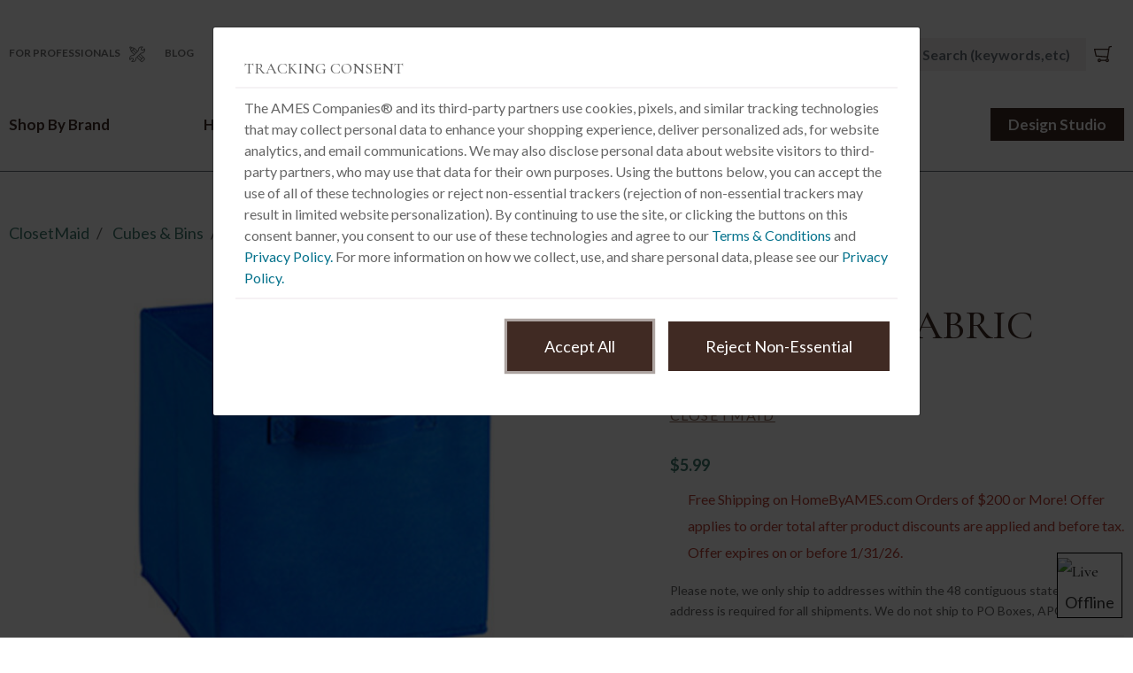

--- FILE ---
content_type: text/html;charset=UTF-8
request_url: https://www.homebyames.com/en-us/ho/closetmaid/cubes-bins/cube-storage/fabric-bins/419400.html
body_size: 25912
content:
<!DOCTYPE html>
<html lang="en">
<head>
<!--[if gt IE 9]><!-->
<script>//common/scripts.isml</script>

<script>
    // Create a Promise object for any browser that doesn't support Promises (e.g. IE 11 and below)
    if (typeof Promise === 'undefined') {
        const polyfillScript = document.createElement('script');
        polyfillScript.type = 'text/javascript';
        polyfillScript.src = 'https://polyfill.io/v3/polyfill.min.js?features=es2016%2Ces2015';
        document.head.insertBefore(polyfillScript, document.head.childNodes[0]);

        // Also load the CSS variables shim
        const cssVarsScript = document.createElement('script');
        cssVarsScript.type = 'text/javascript';
        cssVarsScript.src = 'https://cdnjs.cloudflare.com/ajax/libs/css-vars-ponyfill/2.4.5/css-vars-ponyfill.min.js';
        document.head.insertBefore(cssVarsScript, document.head.childNodes[0]);
    }
</script>

<script defer src="/on/demandware.static/Sites-b2c_ames_us-Site/-/en_US/v1768644140032/js/main.js"></script>

    
        <script defer src="/on/demandware.static/Sites-b2c_ames_us-Site/-/en_US/v1768644140032/lib/easyzoom/easyzoom.js"
            
            >
        </script>
    

    
        <script defer src="/on/demandware.static/Sites-b2c_ames_us-Site/-/en_US/v1768644140032/js/productDetail.js"
            
            >
        </script>
    


<script>// include custom external script assets</script>


<!--<![endif]-->
<meta charset=UTF-8 />
<meta http-equiv="x-ua-compatible" content="ie=edge" />
<meta name="viewport" content="width=device-width, initial-scale=1, minimum-scale=1, maximum-scale=2, user-scalable=0" />




<title>Cubeicals Fabric Drawer Fabric Drawers | Home by AMES</title>

<meta name="description" content="Shop the Cubeicals Fabric Drawer Fabric Drawers from home organization leader ClosetMaid, along with other organizational solutions to fit any need, taste and budget." encoding="off" />
<meta name="keywords" content="ClosetMaid, Home Storage, Home Organization, CUBE STORAGE, CUBEICALS FABRIC DRAWERS" encoding="off" />



    


<link rel="icon" type="image/x-icon" href="/on/demandware.static/Sites-b2c_ames_us-Site/-/default/dwa7170c83/images/favicons/favicon.ico" />
<link rel="icon" sizes="16x16" href="/on/demandware.static/Sites-b2c_ames_us-Site/-/default/dwe5a5cd1f/images/favicons/favicon-16x16.png" type="image/png" />
<link rel="icon" sizes="24x24" href="/on/demandware.static/Sites-b2c_ames_us-Site/-/default/dw898bef48/images/favicons/favicon-24x24.png" type="image/png" />
<link rel="icon" sizes="32x32" href="/on/demandware.static/Sites-b2c_ames_us-Site/-/default/dwbcf624b1/images/favicons/favicon-32x32.png" type="image/png" />
<link rel="icon" sizes="48x48" href="/on/demandware.static/Sites-b2c_ames_us-Site/-/default/dwa9be42f1/images/favicons/favicon-48x48.png" type="image/png" />
<link rel="icon" sizes="64x64" href="/on/demandware.static/Sites-b2c_ames_us-Site/-/default/dwe97cbf78/images/favicons/favicon-64x64.png" type="image/png" />

<link rel="stylesheet" href="/on/demandware.static/Sites-b2c_ames_us-Site/-/en_US/v1768644140032/css/sprites.css" />
<link rel="stylesheet" href="/on/demandware.static/Sites-b2c_ames_us-Site/-/en_US/v1768644140032/css/global.css" />

    <link rel="stylesheet" href="/on/demandware.static/Sites-b2c_ames_us-Site/-/en_US/v1768644140032/lib/easyzoom/easyzoom.css"  />

    <link rel="stylesheet" href="/on/demandware.static/Sites-b2c_ames_us-Site/-/en_US/v1768644140032/css/product/detail.css"  />










<input type="hidden" id="consented" value="null" />


    <script>
        var dlLayer = {};
        var consented = null;
        if (JSON.stringify(dlLayer) !== '{}' && consented) {
            dataLayer.push(dlLayer);
        }
    </script>


    <!-- Google Tag Manager -->
    <input type="hidden" id="gtmIsEnabled" value="true" />

    <script>
        var consented = document.getElementById('consented');
        if(consented) {
            if(consented.value == "true") {
                (function(w,d,s,l,i){w[l]=w[l]||[];w[l].push({'gtm.start':
                new Date().getTime(),event:'gtm.js'});var f=d.getElementsByTagName(s)[0],
                j=d.createElement(s),dl=l!='dataLayer'?'&l='+l:'';j.async=true;j.src=
                'https://www.googletagmanager.com/gtm.js?id='+i+dl;f.parentNode.insertBefore(j,f);
                })(window,document,'script','dataLayer','GTM-5RHN7SQ');
            }
        }
    </script>
    <!-- End Google Tag Manager -->


    <script>
        var dlLayer = {"event":"viewProduct","ecommerce":{"currencyCode":"USD","detail":{"products":[{"name":"Cubeicals Fabric Drawer","id":"419400","price":5.99,"brand":"ClosetMaid","category":"fabric_bins"}]}}};
        var consented = document.getElementById('consented');
        if(JSON.stringify(dlLayer) !== '{}') {
            if(consented) {
                if(consented.value == "true") {
                    dataLayer.push(dlLayer);
                }
            } else {
                document.addEventListener("DOMContentLoaded", function() {
                    var consented = document.getElementById('consented');
                    if(consented) {
                        if(consented.value == "true") {
                            dataLayer.push(dlLayer);
                        }
                    }
                });
            }
        }
    </script>





<link rel="preconnect" href="https://fonts.gstatic.com">
<link href="https://fonts.googleapis.com/css2?family=Lato:ital,wght@0,300;0,400;0,700;0,900;1,400&family=PT+Serif:ital,wght@0,400;0,700;1,400&family=Playfair+Display:ital,wght@0,400;0,600;0,700;1,400&family=Zilla+Slab:ital,wght@0,300;0,400;0,600;0,700;1,400&family=Cormorant+Garamond:ital,wght@0,300;0,500;0,600;0,700;1,300&display=swap" rel="stylesheet">

    <link rel="stylesheet" href="/on/demandware.static/-/Library-Sites-global_library_b2c_us/en_US/v1768644140032/css/clm-global.css">


    <link rel="preconnect" href="https://fonts.googleapis.com">
<link rel="preconnect" href="https://fonts.gstatic.com" crossorigin>
<link href="https://fonts.googleapis.com/css2?family=Didact+Gothic&display=swap" rel="stylesheet">
<link rel="stylesheet" href="https://unpkg.com/swiper/swiper-bundle.min.css" />
<style>
/* SAS and M styles */
/* include this file at last */
/* Hot buys */
.hot_buy .row[data-attr="color"]{ display: none; }
#hot_buy_A .experience-component .ITC-figure:hover:after { opacity: 0; }
.hot_buy .product-breadcrumb, .hot_buy .find-in-store { display: none; }
.hot_buy .primary-images { max-width: 100%; width: 100%; }
.hot_buy .attribute.quantity { min-width: 100%; flex: 1 0 100%; padding: 1rem 10px;}
@media (min-width: 768px) {
	.hot_buy .primary-images { flex: 1; }
}
@media (max-width: 768px) {
	.hot_buy .prices-add-to-cart-actions .price { text-align: left; padding-left: 20px; }
}
.reverse-direction { flex-direction: row-reverse;  }
#maincontent { position: relative;  }
.fw-row {
    display: -webkit-box;
    display: -ms-flexbox;
    display: flex;
    -ms-flex-wrap: wrap;
    flex-wrap: wrap;
}
.dark-brown { color: #402A23; }

h1 { font-style: normal; font-weight: 500; margin: 1em 0;  font-size: 46px; line-height: 50px;  }
@media (max-width: 768px) { 
   h1 {   font-size: 42px; line-height: 1;  }
}
h1.text-normal { text-transform: initial; }
p { color: #666666; }
.breadcrumb { margin-bottom: 1.25rem; margin-top: 1.25rem; font-size: 1em; line-height: 16px; }
.breadcrumb li { font-size: 1em; font-family: Lato; padding: 5px 0; }
.breadcrumb a { color: #3F7B70 !important; font-family: Lato; font-size: 1em; }
.breadcrumb a:hover { text-decoration: underline; }

.img-responsive { display: block; max-width: 100%; height: auto;  }
.carousel-indicators { margin-bottom: 30px; }
body header ~ #maincontent .container a:not(.btn) {  color: #3F7B70;  }
.btn-outline { display: flex;  flex-direction: row;  justify-content: center;  align-items: center;  padding: 20px 15px;  width: max-content;  height: 50px;  background-color: transparent;  color: #333;  border: 2px solid #402A23; margin: 0px auto; font-weight: bold;  }
.btn-outline.outline-gray { color:#402A23;  border: 2px solid #997162;  padding: 20px 40px; }
.btn-outline.outline-white{ color:#402A23; background-color: #fff; padding: 20px 40px; }
.btn-outline:hover { background-color: #402A23; color: #fff; }
.btn-white { background-color: #fff; padding: 20px 40px; color:#402A23; }
.btn-white:hover { background-color: #3F7B70; padding: 20px 40px; color:#ffffff; }
.btn-green { background-color: #265A5C; border: 2px solid #265A5C; padding: 20px 40px; color:#fff; }
.btn-green:hover { background-color: #fff; border: 2px solid #265A5C; padding: 20px 40px; color:#000; }

/* fix for slider button page 2 */
html#ext-gen44 #hero-carousel-category-landing-slot-1 > div > div:nth-child(2) > div > div > a { background: #BC4337; color:#fff; border: none; }
html#ext-gen44 #hero-carousel-category-landing-slot-1 > div > div:nth-child(2) > div > div > a:hover { background: #CE756C; color: #fff; border:none; }
/* fix for slider button page 2 */

.hero-banner-overlay h1 {  font-weight: 500; font-size: 46px; line-height: 50px; color: #402A23; margin: .5em 0;  }
.hero-banner-overlay-description { font-weight: 500; font-size: 30px; line-height: 40px; color: #000; }
.btn.btn-outline-content.hero-banner-btn { padding:0; text-align: center; border: 1px solid #402A23; padding: 18px 18px; font-size: 18px; font-weight: bold;  }
.btn.btn-outline-content.hero-banner-btn:hover { background: #402A23; color:#fff; }
.carousel .carousel-control-prev, .carousel .carousel-control-next {  background: #fff;  color: #402A23 !important; }
.carousel .carousel-control-prev:hover, .carousel .carousel-control-next:hover {  background: #3F7B70;  color: #f5f2f4 !important; filter: drop-shadow(0px 0px 10px rgba(0, 0, 0, 0.25));  }
.hero-banner-overlay { box-shadow: 0px 0px 30px rgba(0, 0, 0, 0.1); outline: 2px solid #fff;  outline-offset: 10px;  max-width: 465px; left:10%; }
@media (max-width: 1280px) { 
   .hero-banner-overlay {  max-width: 600px;}
}
@media (max-width: 1024px) { 
    .hero-banner-overlay {  max-width: 60%;}
}
@media (max-width: 768px) { 
	.hero-banner-overlay {
		max-width: 90%;
		position: relative;
		margin: 2em 0 4em 0;
		left: 5%;
	}
}

.full-width-container { max-width: 1400px; margin:0 auto;  position: relative;}
.slot-green-bg {  position: absolute;  width: 100%;  height: 66%;  left: 0;  background: #eaefef;  bottom: 0;  }
.lines-fx { width: 85px; height: 85px; position: absolute; background: url('https://www.homebyames.com/on/demandware.static/-/Library-Sites-global_library_b2c_us/default/dw5d6faf50/images/HBA/home/Lines%20Square.svg'); background-size: cover; }

.faq-section h1 {
	font-family: Montserrat;
	font-style: normal;
	font-weight: 300;
	font-size: 30px;
	line-height: 40px;
	text-transform: uppercase;
	color: #333333;
}
.faq-section h2 {
	font-family: Montserrat;
	font-style: normal;
	font-weight: 300;
	font-size: 30px;
	line-height: 40px;
}


@media (min-width: 1280px) { 
	.caption-wrapper {
		margin:0 auto;
		width: 768px;
	}
}
/* page-head-caption */
.page-head-caption {
	background: #ebe3e0;
	color: #402A23;
}
.page-head-caption .lines-fx {
	top: 0px;
	right: 10px;
}
.page-head-caption h1, .gallery-caption h1 {
	font-family: Cormorant Garamond;
	font-style: normal;
	font-weight: 500;
	font-size: 46px;
	line-height: 50px;
	text-align: center;
	text-transform: uppercase;

}
.caption-container {padding: 0 15px;}

/* text-content-section */
.text-content-section {
	margin-bottom: 3em;
}
.text-content-section h1 {
	font-family: Cormorant Garamond;
	font-style: normal;
	font-weight: 500;
	font-size: 46px;
	line-height: 50px;
}
.text-content-section h2 {
	font-family: Cormorant Garamond;
	font-style: normal;
	font-weight: 500;
	font-size: 38px;
	line-height: 48px;
}
.text-content-section h4 {
	font-family: Lato;
	font-style: normal;
	font-weight: normal;
	font-size: 24px;
	line-height: 29px;
}

.text-content-section p,
.gallery-caption p,
.page-head-caption p,
.text-content-section ul li {
	font-family: Cormorant Garamond;
	font-style: normal;
	font-weight: 500;
	font-size: 26px;
	line-height: 38px;
}
.text-content-section p a {
	color:#3F7B70;
}
.text-content-section ul {
	margin-bottom: 4rem;
}
.text-content-section ul.large li {
	margin-bottom: 2rem;
}
.text-content-section p strong {
	color:#3F7B70;
	font-family: Lato;
	font-style: normal;
	font-weight: bold;
	font-size: 18px;
}
.text-content-section figcaption, .slide-text p {
	font-family: Lato;
	font-style: normal;
	font-weight: normal;
	font-size: 16px;
	line-height: 24px;
	margin:20px 0;
}
.text-content-section figcaption.large, .slide-text p.large {
	font-size: 18px;
	line-height: 32px;
}

.bg-right::before {
	display: block;
	content: " ";
	background: #f1efe9;
	position: absolute;
	top:0;
	left:0;
	width: 55%;
	height: 100%;
}

.text-content-section .icon-wrapper {
	position: absolute;
    width: 160px;
    height: 160px;
    border-radius: 50%;
    padding: 5px;
    border: 3px solid #997162;
    right: -20px;
    top: -60px;
	z-index: 1;
}
.text-content-section .icon-wrapper .icon {
	border: none;
    width: 100%;
    margin: 0 auto;
    border-radius: 50%;
    background: #997162;
}
.text-content-section .icon-wrapper svg path {
	fill: #fff;
}
.text-content-section .design-list {
	-ms-flex-wrap: wrap;
    flex-wrap: unset;
	margin: 0;
	margin-bottom: 1em;
}
.text-content-section h3 {
	font-family: Lato;
	font-style: normal;
	font-weight: normal;
	color: #604B3D;
	margin: 30px 0px;
	font-size: 28px;
	line-height: 38px;
	display: flex;
	align-items: flex-end;
	letter-spacing: 0.1em;
	text-transform: uppercase;
}
.text-content-section .design-list p {
	width: 100%;
}
.text-content-section .design-list span {
	display: block;
    width: 50px;
    line-height: 50px;
    border: 2px solid #997162;
    text-align: center;
    height: 50px;
    margin-right: 15px;
	color: #8F6A5B;
	font-family: Montserrat;
	font-style: normal;
	font-weight: 600;
	font-size: 17px;
}
.box-list { border: 3px solid #604B3D;	padding: 2rem;	position: relative;	margin-bottom: 5rem; }
.box-list .design-list p { font-family: Lato; font-style: normal; font-weight: normal; font-size: 20px; line-height: 34px; }
.assistance-text { align-items: center; }
.assistance-text p { color:#666666; font-family: Lato; font-style: normal; font-weight: 500; font-size: 22px; line-height: 30px; }
.assistance-text p>span { text-transform: uppercase; }
.assistance-text figure { max-width: 200px; margin:0 auto; }

@media (max-width: 768px) { 
	.assistance-text figure { margin-bottom: 3rem; }
    .assistance-r { order:2; }
	.assistance-text {
		-webkit-box-orient: horizontal !important;
		-webkit-box-direction: reverse !important;
		-ms-flex-direction: row-reverse !important;
		flex-direction: row-reverse !important;
	}
}

@media (max-width: 768px) { 
	.text-content-section .icon-wrapper {
		right: 15px;
		top: -80px;
	}
	.box-list {
		padding: 5rem 2rem 2rem 2rem;
	}
}

.light-green-bg {
	background-color: #d9e5e2;
}
.light-green-section .icon { width: 18%; border: 2px solid #265A5C;  }
.light-green-section .icon path { fill: #265A5C; }
.light-green-section .d-flex { align-items: center; }
.light-green-section figcaption { width: 80%; margin-left: 2%; }
.light-green-section figcaption p { line-height: initial; margin: 0; font-family: Lato; font-style: normal; font-weight: normal; font-size: 20px; line-height: 34px; }
.light-green-section figcaption h3 { font-size: 24px; line-height: 29px; color: #3F7B70; font-family: Lato; font-weight: 500; }
@media (max-width: 768px) { 
    .light-green-section .d-flex { display: block !important; }
	.light-green-section .icon { width: 37%; }
	.light-green-section figcaption { width: 100%; text-align: center; margin-bottom: 3em; }
	.light-green-section figcaption h3 { display:block; text-align: center; }
}

.light-bg-section {
	position: relative;
}
.light-bg-section:before {
    display: block;
    content: "";
    width: 100%;
    height: 20%;
    bottom: 0;
    left: 0;
    position: absolute;
    background: #e1d5d1;
}
.light-bg-section .lines-fx {
	left: calc(50% - 42.5px);
	top: -42px;
}
.vertical-line-fx {
	background-color: #997162;
    width: 6px;
    position: absolute;
    right: calc(50% - 3px);
    bottom: -54px;
    z-index: 0;
    height: 100px;
}
.history-items {
	background-image: linear-gradient(180deg, #e1d5d1 0%, #fff 100%);
	position: relative;
}
.history-items:before {
	display: block;
    content: "";
	background-color: #997162;
    width: 6px;
    position: absolute;
    right: calc(50% - 3px);
    top: 0;
    z-index: 0;
    height: 100%;
}
.history-items article figure {
    padding: 10px;
    margin: 3rem 0;
}
@media (min-width: 768px) {
	.history-items article figure {
		display: flex;
		flex-direction: row;
		align-items: center;
	}
}
@media (max-width: 768px) {
	.history-items:before {
		right: 10%;
	}
	.vertical-line-fx {
		right: calc(10% - 8px);
	}
}

.history-items article figure picture { width: 50%; flex: 55% 0 0; }
.history-items article figure figcaption { padding: 3rem; }
.history-items article figure figcaption strong { 
	font-family: Cormorant Garamond;
	font-style: normal;
	font-weight: 500;
	font-size: 70px;
	line-height: 70px; 
}
.history-items article figure figcaption p { 
	font-family: Cormorant Garamond;
	font-style: normal;
	font-weight: 500;
	font-size: 26px;
	line-height: 38px; 
}
.history-items > div > div:nth-child(even) article figure  {
	flex-direction: row-reverse;
}
.arrow-down {
	width: 40px;
	height: 40px;
	background: url(https://staging-na01-closetmaid.demandware.net/on/demandware.static/-/Library-Sites-global_library_b2c_us/default/va832b0322c3b4c92ebb9078af1b1f1f25d647489/images/HBA/HO_LOB/Pillar%20Pages/arrow-timeline.png?version=1,648,566,558,000/images/HBA/HO_LOB/Pillar%20Pages/arrow-timeline.png);
        background-position: center bottom;
        background-size: cover;
	margin:0 auto;
}

.align-left { margin:0; text-align: left; }
.all-galleries-wrapper .gallery-section-wrapper:nth-child(even) {
	background-color: #f1efe9;
}

.all-galleries-wrapper .gallery-section-wrapper:nth-child(even) .swiper-button-prev,
.all-galleries-wrapper .gallery-section-wrapper:nth-child(even) .swiper-button-next {
	background-color: #f1efe9;
}

.reverse-direction {
    flex-direction: row-reverse;
}

/*explore-set */
.explore-set { background: #f9f7f8; position: relative; }
.explore-set .lines-fx { bottom:-40px; right: 40px }
.explore-set picture { overflow: hidden; position: relative; padding-bottom: 100%; width: 100%; height: auto; display: block; }
.explore-set picture img { position: absolute; height: 100%; }
.explore-set h1 { font-family: Cormorant Garamond;  font-style: normal; font-weight: 500;  font-size: 46px; color: #402A23; border-top: 1px solid #997162;  border-bottom: 1px solid #997162; line-height: 120px; }
.explore-set h2 { font-family: Cormorant Garamond;  font-style: normal; font-weight: 500; font-size: 26px; line-height: 38px; color: #402A23; }
.explore-set a { color: #3F7B70; font-weight: bold; font-family: Lato;}
@media (max-width: 768px) {
	.explore-set h1 { line-height: 80px; line-height: 60px; }
}
/* accordion */
.panel-title {	min-height: 50px; padding: 40px 0;	line-height: 50px;	font-size: 30px;	position: relative;	padding-right: 70px; }
.panel-heading .accordion-toggle:after { font-family: 'Glyphicons Halflings'; content: "\2212"; position: absolute; right: 0; top: 40px;  margin-right: 15px; background: #989ca5;
	width: 50px; line-height: 50px;  text-align: center; color: #fff; }
.panel-heading .accordion-toggle.collapsed:after {  content: "\002b"; background: #05728C; color: #fff; }
.panel-heading .accordion-toggle.collapsed:hover:after { -webkit-box-shadow:inset 0px 0px 0px 1px #000; -moz-box-shadow:inset 0px 0px 0px 1px #000; box-shadow:inset 0px 0px 0px 1px #000; 
	filter: drop-shadow(0px 4px 4px rgba(0, 0, 0, 0.25)); }
.half-image{ padding-bottom: 50vh; background-size: cover; background-position: center; margin-bottom:10vh; margin-bottom:0; }
.accordion-toggle:hover { color:#05728c; text-decoration: underline !important; }
.panel { border-top: 6px solid #f5f2f4; }
.blue-style { border-color: #05728c; color: #05728c; }
.content-wrapper {top:0; display: flex; align-items: center;  }
.section-caption { font-size: 30px; } .line-top {border-bottom:1px solid #000; width: 43%; }
.icon.dark path { fill: #989CA5; }
/* manuals and instrictions */
.half-image{ padding-bottom: 70vh; background-size: cover; background-position: center; margin-bottom:10vh; margin-bottom:0; }
.blue-style { border-color: #05728c; color: #05728c; }
.content-wrapper {top:0; display: flex; align-items: center;  }
.half-image .section-caption { font-size: 22px; color: var(--color-grey5); outline: 2px solid #fff; outline-offset: 10px; }
.half-image .section-caption h2.fixed-height{ line-height: 68px; padding: 0; margin: 0; }

.line-top {border-bottom:1px solid #000; width: 43%; }
.bb-light-7 { border-bottom: 7px solid #f4f2f5;  }
.bb-green-7 { border-bottom: 7px solid #265A5C; }
.bt-brown-9 { border-top: 9px solid #f1efe9; padding-top: 20px; }
.bb-brown-9 { border-bottom: 9px solid #f1efe9; padding-bottom: 0em; }
.mt-6 { margin-top: 6rem !important; } .mb-6 { margin-bottom: 6rem !important; } 
section{ position: relative; } .bg-half-cover { position: absolute; background-color: #F5F2F4; width: 50%; height: 100%; top: 0; left: 0; z-index: -1; }
.designer-sections>section:nth-child(even)>.bg-half-cover { display: none; }
.swiper-button-next::after, .swiper-button-prev:after {display:none;} .text-teal { color: #05728c;  }
.slide-text {height: 75px; padding-left: 10px; padding-top: 3px; } .slide-text>p { font-family: Lato; font size: 16px; line height: 24px; }
.swiper-button-next, .swiper-button-prev { width: 41px; height: 41px; padding: 10px; top: calc(50% - 45px); background-color: #FFFFFF;}
.swiper-button-next path, .swiper-button-prev path { fill: #b0b3ba !important; }
.swiper-button-next:hover path, .swiper-button-prev:hover path { fill: #abcfd7 !important; }
.transparent-white-on-mobile { background-color:#ffffffeb !important } 
.ddocx { color: #05728C; border-color: #05728C; }
.bb-black-7{border-bottom:7px solid #000;} .bb-light-7{border-bottom:7px solid #f4f2f5;} .text-initial{ text-transform: initial; }

/* block 2 */
.half-image{ padding-bottom: 75vh; background-size: cover; background-position: center; } .lr-0{ left:0; right:0;  } .b-10{ bottom: 10%; }
.d-label {left:0; right:0; top:10%; margin:0 auto; width: fit-content; } .blockquote-tertiary { white-space: nowrap; }
.col-c{width:100%;}

/*sas */
.slot-2 .masonry-column .card>a>.image-wrapper { position: relative;}
.slot-2 .masonry-column .card>a>.image-wrapper:before { content:" ";  top:0 left:0; width: 100%; height: 100%; display: block; position: absolute; background: #3f7b70;  opacity: 0%;
transition: opacity .5s ease-out; }
.slot-2 .masonry-column .card>a:hover>.image-wrapper:before {  opacity: 60%; }
.slot-2 .masonry-column .card>a h2:after { content: " ";  height: 30px;  width: 50px; display: inline-block; margin-left: 5px; background: url( https://www.homebyames.com/on/demandware.static/-/Library-Sites-global_library_b2c_us/default/dwdb9a1cf7/images/HBA/home/grid-arrow.svg ) center right no-repeat; transition: all .4s ease-out; filter: hue-rotate(99deg); margin-left: 0px; }
.slot-2 .masonry-column .card>a:hover h2:after { filter: hue-rotate(0deg); margin-left: 10px; }


.slot-2 .card-title{ color:#333; } .slot-2 .card-title:hover{ color:#05728C ; } 
@media (min-width: 768px){  
   .go-down{margin-top:33%;}  .hero-carousel-section {  margin-bottom: 0rem; }  
}
@media (max-width: 768px){  
   .slot-2 .masonry-column .card>a h2:after { height: 20px; }
}

/* block 3 PLS CHECK BUTTONS FOR CONFLICT!!! */ 
figure:hover .card-img-overlay {opacity: 1;}
.card-img-overlay { position: absolute; left: 0; top: 0; background: rgba(129, 182, 178, 0.8); bottom: 0; display: flex;
justify-content: center; align-items: center; opacity: 0; transition: 0.4s ease; }
.card-img-overlay>div { background: #fff; display: flex; justify-content: space-around; flex-direction: row; padding: 5px 10px; align-items: center; }
.card-img-overlay>div>span { padding-right: 5px; display:block; }
.swiper-button-next::after, .swiper-button-prev:after {display:none;}
.swiper-button-next, .swiper-button-prev { width: 70px; height: 70px; padding: 10px; top: calc(50% - 52px); background-color: #EEEFEE;}
.swiper-button-next:hover, .swiper-button-prev:hover { background-color: #3F7B70;}
.swiper-button-next:hover path, .swiper-button-prev:hover path { fill: #fff !important; }

/* block 4 */
.slot-4 { margin-bottom: 20px !important; }
.slot-4.half-image{ padding-bottom: 8%; padding-top: 5%; background-size: cover; background-position: center; background-color: rgba(64,42,35,.5); background-blend-mode: multiply; } 
.lr-0{ left:0; right:0;  } .b-10{ bottom: 10%; }
.slot-4 .d-label { width: fit-content; margin:0; } 
.slot-4 .blockquote-tertiary { display:table; white-space: nowrap; font-family: Lato;  font-style: normal;  font-weight: normal;  font-size: 30px;  line-height: 40px;  text-align: center;  letter-spacing: 0.25em;  text-transform: uppercase;  }
 .line-top-full { border-top: 9px solid #f1efe9;  }
.slot-4 .col-c{width:100%;} @media (min-width: 1024px) { .slot-4  .col-c{width:20%;}   } 
.slot-4 .promo-text { } .slot-4 .promo-text h1 { color: #fff;  }
@media (max-width: 1024px) {  .slot-4 .d-label { top:11%; }  }


/* block 5 */
.slot-5 { overflow: hidden; }
figure:hover .card-img-overlay {opacity: 1;}
.slot-5 .card-img-overlay { position: absolute; left: 0; top: 0; background: rgba(129, 182, 178, 0.8); bottom: 0; display: flex;
	justify-content: center; align-items: center; opacity: 0; transition: 0.4s ease; }
.slot-5 .card-img-overlay>div { background: #fff; display: flex; justify-content: space-around; flex-direction: row; padding: 5px 10px; align-items: center; }
.slot-5 .card-img-overlay>div>span { padding-right: 5px; display:block; }
.slot-5 .swiper-button-next:after, .slot-5 .swiper-button-prev:after {display:none;}
.slot-5 .swiper-button-next, .slot-5 .swiper-button-prev { width: 70px !important; height: 70px !important; padding: 10px; top: calc(50% - 52px); background-color: #EEEFEE;}
.slot-5 .swiper-button-next:hover, .slot-5 .swiper-button-prev:hover { background-color: #05728C;}
.slot-5 .swiper-button-next:hover path, .slot-5 .swiper-button-prev:hover path { fill: #fff !important; }
.slot-5 .nav-slider { width: 100%; top: 50%; height: initial; position: initial;}
.slot-5 figcaption h4:hover {color: #05728C !important; }


/* block 6 */
.icon{ border: 2px solid #989ca5; width:50%; margin: 0 auto; border-radius: 50%; }
.slot-6.half-image { padding-bottom: 75vh; }
.slot-6 .hba-frame {  padding: 50px;  background: #FFFFFF;  box-shadow: 0px 0px 30px rgb(0 0 0 / 10%); max-width: 400px;  }
.slot-6 .hba-frame p { font-family: Cormorant Garamond; font-size: 1em; }
.slot-6 .hba-frame .hba-h5 {  font-family: Lato;  font-style: normal;  font-weight: normal;  font-size: 20px;  line-height: 22px;  text-align: center;  letter-spacing: 0.1em;  text-transform: uppercase; }
.slot-6 .hba-frame a.hba-slot-6-btn { display: flex;  flex-direction: row;  justify-content: center;  align-items: center;  padding: 20px;  width: 141px;  height: 50px;  background-color: transparent;  color: #333;  /* HBA Colors/HBA - Dark Brown */  border: 2px solid #402A23; margin: 0px auto;  }
.slot-6 .hba-frame a.hba-slot-6-btn:hover { background-color: #402A23; color: #fff; }
.slot-6 h1 { margin: .5em 0; font-family: Cormorant Garamond; font-size: 2.55em; line-height: 2.77rem; }
.slot-6 .image-cover {  background-image: linear-gradient( 0deg, rgba(153, 113, 98, 0.5), rgba(153, 113, 98, 0.5) ); position: absolute; top: 0;  width: 100%;  height: 100%;   }

@media (min-width: 1024px) and (max-width: 1280px) { .slot-6 .bg-white.p-4.mr-lg-5 { margin-left: 9rem !important;  }   }
@media (max-width: 768px) { 
   .hover-image>img { width: 100%;} 
    .slot-6 .hba-frame {
        max-width: 320px;
        margin: 0 auto;
    }
}

/* block 7 */
.slot-7 { color:#233F2F; margin-top: 6em; margin-bottom: 6em; }
.slot-7 .lines-fx { width: 85px; height: 85px; position: absolute; background: url('https://www.homebyames.com/on/demandware.static/-/Library-Sites-global_library_b2c_us/default/dw5d6faf50/images/HBA/home/Lines%20Square.svg'); background-size: cover; top: -40px; left: 40px; }
.slot-7 h1 { margin-top: 0; margin-bottom: .3em; font-weight: 500; font-size: 46px; line-height: 50px; }
.slot-7 h2 { font-size: 26px; line-height: 38px }
.slot-7 .text-initial{ text-transform: initial; } .slot-7 figcaption h2 {font-size:22px; color: #333; }
.slot-7 figcaption h2:hover {color: #3F7B70 ; } .mt-6 { margin-top: 6rem !important; }
.slot-7 .full-width-container {  background: #ecf2f1;  padding: 4em 6em;  }
.slot-7 .caption { width: 80%;  text-align: center;  margin: 0 auto; margin-bottom: 1em; }
.slot-7 .inspiration_font { font-weight: 500; font-size: 26px; line-height: 38px; }
.slot-7 a:hover .inspiration_font, .slot-7 .inspiration_font:hover { color: #3F7B70; }

@media (max-width: 768px) { 
   .slot-7 .justify-content-center>.item:not(:last-child) { margin-bottom:5rem;}  
   .slot-7 .full-width-container {  padding: 4em .5em;  }
}


/* block 8 */
.slot-8 { padding: 6em 0; }
.slot-8 .icon{ border: 2px solid #404041; width:40%; padding-bottom: 40%;  border-radius: 50%; margin: initial; margin-left: 15px; } .slot-8 .icon>svg{ color:#404041; }
.slot-8 p { font-family: Lato; font-style: normal; font-weight: normal; font-size: 20px; line-height: 34px; }
.slot-8 H1 { margin-bottom: 1.5rem; }
.slot-8 H2 { font-family: Lato;  font-style: normal;  font-weight: normal;  font-size: 24px;  line-height: 29px; letter-spacing: 0.1em;  text-transform: uppercase; color:#404041; }
.slot-8 figcaption { padding: 1em; }
.slot-8 figcaption>a:not(.btn.btn-outline.outline-gray) {  font-family: Lato;  font-style: normal;  font-weight: bold;  font-size: 18px;  line-height: 32px;  text-decoration-line: underline;  color: #8F6A5B; }
.slot-8 figcaption>a:not(.btn.btn-outline.outline-gray):hover { text-decoration: none; }
.slot-8 .slot-wrapper { width: 85%; margin: 0 auto; }
.slot-8 .hba-DarkGreen p { font-family: Cormorant Garamond; font-style: normal; font-weight: 500; font-size: 26px; line-height: 38px; color:#233F2F;  }
.slot-8.creamy { background: #F1EFE9; }
.slot-8.creamy a.btn { margin:initial; margin-top:10px; }

@media (max-width: 768px) { 
   .slot-8 { padding: 1em 0; }
   .slot-8 .item  { margin-bottom: 5rem; padding-left: 1rem; padding-right: 1rem;  }  
}

/* design  */

.designer-sections>section:nth-child(even)>.bg-half-cover { display: none; }
.swiper-button-next::after, .swiper-button-prev:after {display:none;} .text-teal { color: #05728c;  }
.slide-text {height: 75px; padding-left: 10px; padding-top: 3px; } .slide-text>p { font-family: Lato; font size: 16px; line height: 24px; }
.swiper-button-next, .swiper-button-prev { width: 41px; height: 41px; padding: 10px; top: calc(50% - 45px); background-color: #FFFFFF;}
.swiper-button-next path, .swiper-button-prev path { fill: #b0b3ba !important; }
.swiper-button-next:hover path, .swiper-button-prev:hover path { fill: #abcfd7 !important; }
.transparent-white-on-mobile { background-color:#ffffffeb !important } 

.nsbot .swiper-button-next::after, .nsbot .swiper-button-prev:after {display:none;} .text-teal { color: #05728c;  }
.slide-text {height: 75px; padding-left: 10px; padding-top: 3px; } .slide-text>p { font-family: Lato; font size: 16px; line height: 24px; }
.nsbot .swiper-button-next, .nsbot  .swiper-button-prev { width: 41px; height: 41px; padding: 10px; top: calc(50% - 45px); background-color: #FFFFFF;}
.nsbot .swiper-button-next path, .nsbot  .swiper-button-prev path { fill: #b0b3ba !important; }
.nsbot .swiper-button-next:hover path, .nsbot .swiper-button-prev:hover path { fill: #abcfd7 !important; }

/* videos */
.video-wrapper { padding-bottom: 100%; position: relative; overflow: hidden; text-align: center; }
.video-wrapper>.image-wrapper { position: absolute; top:0; left:0; right:0; margin:0 auto; display: block;  }
.video-wrapper>.image-wrapper>img { object-fit: cover; width: 100%;  }
.video-wrapper span.play-icon { width: 100px; height: 100px; border:3px solid #fff; background-color: #ffffff70; z-index:1; position: absolute;left: 0; right: 0; margin: 0 auto; top: calc(50% - 50px); border-radius: 50%; }
.video-wrapper span.play-icon>svg { width: 33%; margin-right:-9%;}

.video-item a span.play-icon { 
	-webkit-transition: background-color 0.15s ease-in-out;
    transition: background-color 0.15s ease-in-out;
}
.modal .modal-dialog {
    max-width: 800px;
    margin: 30px auto;
}
.modal .modal-content {
    padding: 25px 25px 25px;
    line-height: 1rem;
}
.video-wrapper-16by9 { padding-bottom: 49%;  }


.video-item a:hover span.play-icon { background: #989ca5; }
/* .hero-banner-overlay-description {  font-size: 1rem;  } */



.ourBrand .grid, .ourBrand .experience-brands {
    flex-wrap: wrap;
    display: flex;
    justify-content: center;
    margin: 2em 0;
    align-items: center;
}
.ourBrand .grid img, .ourBrand .experience-brands img { max-width: 100%; }
.ourBrand .grid div.logos, .ourBrand .experience-brands div.experience-custom_components-logoIcon { width: 25%; text-align: center; margin: 2em 0; }
.ourBrand div.grid > div:nth-child(5) > a > img:not(:hover) { filter: grayscale(1) brightness(0.25);  } /* make 5th element darker */
.ourBrand div.grid > .experience-brands > div:nth-child(5) > a > img:not(:hover) { filter: grayscale(1) brightness(0.25);  } /* make 5th element darker */
@media (max-width: 1280px) {
   .ourBrand .grid div.logos, .ourBrand .experience-brands div.experience-custom_components-logoIcon { width: 33.33%;}
}
@media (max-width: 768px) {
   .ourBrand .grid div.logos, .ourBrand .experience-brands div.logos { width: 50%;}
   .ourBrand .grid div.logos img, .ourBrand .experience-brands div.experience-custom_components-logoIcon img{ max-width: 80%;}
}

.ourBrand .logo-header { text-align: center; color: #233F2F; }
.ourBrand .logo-header p { font-size: 26px; color: #233F2F; }
.ourBrand h1 { font-weight: 500; font-size: 46px; line-height: 50px; margin-bottom: 1em; }
.ourBrand h2 { font-weight: 500; font-size: 26px; line-height: 38px; text-align: center; margin-bottom: 2em;  }

.ourBrand .logos img, .ourBrand .experience-custom_components-logoIcon img {
filter: gray; /* IE6-9 */
-webkit-filter: grayscale(1); /* Google Chrome, Safari 6+ & Opera 15+ */
filter: grayscale(1); /* Microsoft Edge and Firefox 35+ */
}
.ourBrand .logos:hover img, .ourBrand .experience-custom_components-logoIcon:hover img { -webkit-filter: grayscale(0); filter: none; }
.ourBrand .logos>a { position: relative; }

.category-grid .card { background: transparent; }
.category-grid h1 { font-weight: 500; font-size: 46px; line-height: 50px; display: block;  color:#402A23; }
@media (min-width: 1024px) { 
    .category-grid h1 {  width: 50%; }
}
.category-grid h2 { font-weight: 500; font-size: 26px; line-height: 38px; color: #402A23; }
.category-grid .card h2.card-title { font-weight: 500; font-size: 46px; line-height: 50px; color: #402A23; }
@media (max-width: 768px) { 
    .category-grid .card h2.card-title { font-size: 32px;  line-height: 1; }
}
.category-grid .card:hover h2.card-title { color: #3F7B70; }

.content-asset-section .lines-fx  {right: 40px; top: -40px; }
.gallery-slider { margin-top: 5em; }
.gallery-slider h1 { font-weight: 500; font-size: 46px; line-height: 50px; color: #233F2F; margin-bottom: 1.5rem; }
.gallery-slider p { font-weight: 500; font-size: 26px; line-height: 38px; color: #265A5C; }



@media (min-width: 768px) { 
	.hero-fix { margin-top: -3.5em !important; }
	.nav-slider { width: 220px; height: 155px; position: absolute; left: -10px; bottom: 80px; overflow: hidden; z-index: 2; } 
	.nav-slider.nsbot { width: 220px; height: 155px; position: absolute; left: -10px; bottom: 800px; overflow: hidden; z-index: 2; } 
	.nav-slider .swiper-button-next, .nav-slider .swiper-button-prev { width: 100px; }
	.nav-slider swiper-button-next, .nav-slider .swiper-button-prev { width: 100px; height: 81px; }
	.transparent-white-on-mobile { background-color:#ffffff !important; }
	.half-image{ padding-bottom: 50vh; }
	.px-5-clr { margin-right: -3rem; margin-left: -3rem; }
	.go-down{margin-top:33%;}
	.position-md-absolute{ position:absolute; }
	
	.swiper-button-next, .swiper-button-prev { width: 100px; height: 81px; }
	.nsbot .swiper-button-next, .nsbot .swiper-button-prev { width: 100px; height: 81px; }
	.transparent-white-on-mobile { background-color:#ffffff !important; } 
	.swiper-button-next, .swiper-button-prev { width: 100px; }
	.swiper-button-next, .swiper-button-prev { width: 100px; height: 81px !important; }
	.slot-5 .nav-slider .swiper-button-next svg {  margin-left: 0; }
	.slot-5 .nav-slider .swiper-button-prev svg {  margin-right: 0; }
	.hero-banner {  max-height: initial;  min-height: initial;  }

}



@media (min-width: 992px) { 
	.mml-lg-100{ margin-left:-100px;} 
}  
@media (min-width: 1024px) { 
	.col-c{width:20%;} 
}
@media (min-width: 1025px) { 
	.hero-banner {
		max-height: 800px;
		min-height: 500px;
	}

}


@media (min-width: 1440px) { 
	.container.c-large {
		max-width: 1410px;
	}
}

@media (max-width: 1440px) {
	.px-5-clr { margin-right: -1.5rem !important; margin-left: -1.5rem !important; }
	.px-5 { padding-left: 1.5rem !important; padding-right: 1.5rem !important; }
}
@media (max-width: 1280px) {
	.px-5-clr { margin-right: -10px !important; margin-left: -10px !important; }
	.px-5 { padding-left: 15px !important; padding-right: 15px !important; }
	.item.col-md-3 { -ms-flex: 0 0 50%;  flex: 0 0 50%;  max-width: 50%;  } 
}
@media (max-width: 992px) {
	.half-image.small-on-mobile{ padding-bottom: 30vh; }
	.half-image .section-caption { width: auto !important; display: table;  }
	.half-image .section-caption h2.fixed-height { line-height: 34px; padding: 0; margin: 0; width: auto;  }
}
@media (max-width: 768px) {
	.item.col-md-3 { -ms-flex: 0 0 100%;  flex: 0 0 100%;  max-width: 100%;  }
        .hero-carousel-section img { min-height: 200px; }
        .carousel .carousel-control-prev, .carousel .carousel-control-next {  top: 19vw;  }
        .half-image.design-page { padding-bottom: 50vh; }
        .carousel .icon-prev, .carousel .icon-next {  width: 50px;  height: 50px;  }
	.btn.btn-outline-content.ddocx.ml-3 { margin-top: 1rem; margin-left: 0 !important;  }
	.justify-content-center>.item { margin-bottom: 5em; }
        .nav-slider { display: none; }
        .page[data-querystring="cid=b2c_cm_designpage"] .nav-slider { display: block; }
}
@media (max-width: 480px) {
    .carousel .carousel-control-prev, .carousel .carousel-control-next {  top: 100px;  }
}


/*global fix */

.btn-outline-content {
    border: none;
}
.btn-outline-content:hover {
    background: #3F7B70;
}

#maincontent .container .list-wrapper .item a:not(.btn) {
    color: #000000 !important;
}
#maincontent .container .list-wrapper .item a:not(.btn):hover {
    color: #05728c !important;
}

#maincontent > article > a > figcaption > h3.text-lowercase { text-transform: initial !important; }
.slot-6 .cta-container { padding: 50px; background: #FFF; box-shadow: 0px 0px 30px rgb(0 0 0 / 10%); max-width: 400px; }
.slot-6 .button-row a { background-color: transparent; color: #333; border: 2px solid #402A23; }
.slot-6 .button-row a:hover { background-color: #402A23; color: #fff; }

.article-page .article-content { max-width: 850px; margin: 0 auto; font-family: var(--skin-body-font); }
.article-page h1 { text-align: center; font-family: var(--skin-body-font);  }
.article-page .article-header { position: relative; padding: 100px 0 100px 0; margin: 127px 0 50px 0; background-color: rgba(153, 113, 98, 0.2); }
.article-page .article-header .lines-fx { bottom: -40px; right: 5%; }
.article-page .article-header p { font-size: 26px; line-height: 38px; padding-top: 20px; text-transform: none; max-width: 650px; margin: 0 auto; font-family: var(--skin-body-font); }
.article-page h2 { font-size: 38px; line-height: 48px; }
.article-page p { font-size: 26px; line-height: 38px; color: #404041; }
.article-page .li-style { list-style: square; color: #3F7B70; line-height: 30px; }
.article-page a { color: #3f7b70; }
.lg.article-page .article-header { padding: 0; height: unset; }
.lg.article-page .article-header h1 { padding-top: 56px; margin-bottom: 20px; }
.lg.article-page .article-header h2 { text-align: center; margin-bottom: 20px; }
.lg.article-page .article-header p { padding-bottom: 92px; padding-top: 0; font-weight: 500; max-width: 800px; }
.lg.article-page .article-content h1 { text-align: left; text-transform: none; }
.lg.article-page .article-content p { display: inline; }
.lg.article-page h2 li { font-size: 26px; line-height: 38px; color: #404041; }
.error-404 h1 { color: #402A23; }
.error-404 h2 { color: #402A23; font-size: 30px; line-height: 40px; font-weight: 500; }

.brand-container { margin-top: 6rem; }
.brand-list { background-color: #f2efea; width: 100%; padding: 1rem; }
.brand-list h4 { font-family: var(--skin-body-font-secondary); text-transform: uppercase; font-weight: 700; font-size: 18px; line-height: 22px; margin-bottom: 0.75rem; color: #333; }
.brand-list ul { margin-bottom: 0.75rem; padding-left: 1rem; list-style: none; font-family: var(--skin-body-font-secondary); font-weight: 400; font-size: 14px; line-height: 18px; color: #333 !important; }
.brand-list ul a { font-family: var(--skin-body-font-secondary); font-weight: 400; font-size: 14px; line-height: 18px; color: #333 !important; text-decoration: none; }
.brand-list ul a:hover { text-decoration: underline; }
.experience-region.experience-brands { display: flex; flex-wrap: wrap; flex-direction: row; }
.experience-custom_components-brandTile { flex: 0 0 33.33333%; margin-bottom: 4rem; }
.brand-tile.card { padding: 0 20px; border: none; font-family: var(--skin-body-font); }
.brand-tile.card .image-container { position: relative; }
.brand-tile.card .image-container:after { content: ''; position: absolute; top: 0; left: 0; width: 100%; height: 100%; opacity: 0; background-color: #3F7B70; transition: opacity .5s ease-out; pointer-events: none; }
.brand-tile .card-footer { border-bottom: 6px solid #3f7b70; padding-left: 0; font-size: 26px; line-height: 38px; transition: color .5s ease-out; }
.brand-tile .card-footer a { text-decoration: none; }
.brand-tile.card:hover .image-container:after { opacity: 0.6; }
.brand-tile.card:hover .card-footer { color: #3F7B70; }
.brand-tile.card:hover .card-footer a { text-decoration: underline; }
.cart-empty h1 { margin: 0.5rem 0 !important; }
.cart-empty h2 { font-size: 32px; max-width: 980px; margin: 0 auto; }
.cart-empty h2 a { font-family: var(--skin-body-font); }
#maincontent #shopbybrand .card-footer a { color: #333; }
#maincontent #shopbybrand .brand-tile:hover .card-footer a { color: #3F7B70; }
#shopbybrand .hero-banner-overlay p { color: #000; font-size: 30px; line-height: 40px; }
#shopbybrand .hero-banner-btn, #lawngardenlanding .hero-banner-btn { color: #FFF; background-color: #BC4337; border: none; }
#shopbybrand .hero-banner-btn:hover, #lawngardenlanding .hero-banner-btn:hover { background-color: #CE756C; }
#faq .slot-7 .inspiration-container-outer { width: 100%; }

#lawngardenlanding p,#homeorganizationlanding p, #outdoorliving p, #cleaning p { font-size: 30px; line-height: 40px; }
#lawngardenlanding .hero-banner-overlay,#homeorganizationlanding .hero-banner-overlay,#cleaning .hero-banner-overlay { max-width: 360px; }
#lawngardenlanding .slot-2 p,#homeorganizationlanding .slot-2 p,#outdoorliving .slot-2 p,#cleaning .slot-2 p { max-width: 80%; }
#lawngardenlanding .inspiration-container-header,#homeorganizationlanding .inspiration-container-header, #outdoorliving .inspiration-container-header,#cleaning .inspiration-container-header { text-align: center; }
#lawngardenlanding .slot-4 .col-c,#homeorganizationlanding .slot-4 .col-c,#outdoorliving .slot-4 .col-c,#cleaning .slot-4 .col-c { flex: 0 0 25%; }
#lawngardenlanding .slot-4 .promo-text,#homeorganizationlanding .slot-4 .promo-text,#outdoorliving .slot-4 .promo-text,#cleaning .slot-4 .promo-text { width: 100%; }
#lawngardenlanding .slot-4 .d-md-flex,#homeorganizationlanding .slot-4 .d-md-flex,#outdoorliving .slot-4 .d-md-flex,#cleaning .slot-4 .d-md-flex { justify-content: center; }
#lawngardenlanding .slot-8,#homeorganizationlanding .slot-8, #outdoorliving .slot-8, #cleaning .slot-8 { background-color: #f1efe9; color: #233F2F; }
#lawngardenlanding .slot-8 h1,#homeorganizationlanding .slot-8 h1,#outdoorliving .slot-8 h1,#cleaning .slot-8 h1 { font-size: 70px; line-height: 1; }
#lawngardenlanding .slot-8 p a,#homeorganizationlanding .slot-8 p a,#outdoorliving .slot-8 p a,#cleaning .slot-8 p a { font-size: 18px; color: #8F6A5B; }
#lawngardenlanding .slot-8 .col-md-3,#homeorganizationlanding .slot-8 .col-md-3,#outdoorliving .slot-8 .col-md-3,#cleaning .slot-8 .col-md-3 { flex: 0 0 33.33333%; max-width: 33.33333%; font-family: var(--skin-body-font); }
#lawngardenlanding .slot-8 .col-md-9,#homeorganizationlanding .slot-8 .col-md-9,#outdoorliving .slot-8 .col-md-9,#cleaning .slot-8 .col-md-9 { flex: 0 0 66.66667%; max-width: 66.66667%; }
#lawngardenlanding .slot-8 figcaption>a,#homeorganizationlanding .slot-8 figcaption>a,#outdoorliving .slot-8 figcaption>a,#cleaning .slot-8 figcaption>a { font-size: 18px; border: 2px solid #997162; color: #402A23; text-decoration: none; padding: 15px 20px; display: inline-block; margin-top: 10px; }
#lawngardenlanding .slot-8 figcaption>a:hover,#homeorganizationlanding .slot-8 figcaption>a:hover,#outdoorliving .slot-8 figcaption>a:hover,#cleaning .slot-8 figcaption>a:hover { color: #FFF; background-color: #402A23; }
@media (max-width: 768px) { 
    .experience-region.experience-brands { flex-direction: column; } 
    .brand-title.card { padding: 1rem 20px; } 
    .brand-list { display: none; }
    .brand-tile .card-footer { border-top: none; }
}

h1.page-title { max-width: 27.5625rem; }

.slot-7 .blockquote-tertiary { display:table; white-space: nowrap; font-family: Lato;  font-style: normal;  font-weight: 500;  font-size: 18px;  line-height: 16px;  text-align: center;  letter-spacing: 1.8px; text-transform: uppercase; padding: 10px; color: #3F7B70; border: 1px solid #3F7B70; }
.product-shipping-message { margin-top: 1rem; }
</style>


<link rel="stylesheet" href="/on/demandware.static/Sites-b2c_ames_us-Site/-/en_US/v1768644140032/css/skin/skin.css" />


<link rel="canonical" href="/en-us/ho/closetmaid/cubes-bins/cube-storage/fabric-bins/419400.html"/>

<script type="text/javascript">//<!--
/* <![CDATA[ (head-active_data.js) */
var dw = (window.dw || {});
dw.ac = {
    _analytics: null,
    _events: [],
    _category: "",
    _searchData: "",
    _anact: "",
    _anact_nohit_tag: "",
    _analytics_enabled: "true",
    _timeZone: "US/Eastern",
    _capture: function(configs) {
        if (Object.prototype.toString.call(configs) === "[object Array]") {
            configs.forEach(captureObject);
            return;
        }
        dw.ac._events.push(configs);
    },
	capture: function() { 
		dw.ac._capture(arguments);
		// send to CQ as well:
		if (window.CQuotient) {
			window.CQuotient.trackEventsFromAC(arguments);
		}
	},
    EV_PRD_SEARCHHIT: "searchhit",
    EV_PRD_DETAIL: "detail",
    EV_PRD_RECOMMENDATION: "recommendation",
    EV_PRD_SETPRODUCT: "setproduct",
    applyContext: function(context) {
        if (typeof context === "object" && context.hasOwnProperty("category")) {
        	dw.ac._category = context.category;
        }
        if (typeof context === "object" && context.hasOwnProperty("searchData")) {
        	dw.ac._searchData = context.searchData;
        }
    },
    setDWAnalytics: function(analytics) {
        dw.ac._analytics = analytics;
    },
    eventsIsEmpty: function() {
        return 0 == dw.ac._events.length;
    }
};
/* ]]> */
// -->
</script>
<script type="text/javascript">//<!--
/* <![CDATA[ (head-cquotient.js) */
var CQuotient = window.CQuotient = {};
CQuotient.clientId = 'bglz-b2c_ames_us';
CQuotient.realm = 'BGLZ';
CQuotient.siteId = 'b2c_ames_us';
CQuotient.instanceType = 'prd';
CQuotient.locale = 'en_US';
CQuotient.fbPixelId = '__UNKNOWN__';
CQuotient.activities = [];
CQuotient.cqcid='';
CQuotient.cquid='';
CQuotient.cqeid='';
CQuotient.cqlid='';
CQuotient.apiHost='api.cquotient.com';
/* Turn this on to test against Staging Einstein */
/* CQuotient.useTest= true; */
CQuotient.useTest = ('true' === 'false');
CQuotient.initFromCookies = function () {
	var ca = document.cookie.split(';');
	for(var i=0;i < ca.length;i++) {
	  var c = ca[i];
	  while (c.charAt(0)==' ') c = c.substring(1,c.length);
	  if (c.indexOf('cqcid=') == 0) {
		CQuotient.cqcid=c.substring('cqcid='.length,c.length);
	  } else if (c.indexOf('cquid=') == 0) {
		  var value = c.substring('cquid='.length,c.length);
		  if (value) {
		  	var split_value = value.split("|", 3);
		  	if (split_value.length > 0) {
			  CQuotient.cquid=split_value[0];
		  	}
		  	if (split_value.length > 1) {
			  CQuotient.cqeid=split_value[1];
		  	}
		  	if (split_value.length > 2) {
			  CQuotient.cqlid=split_value[2];
		  	}
		  }
	  }
	}
}
CQuotient.getCQCookieId = function () {
	if(window.CQuotient.cqcid == '')
		window.CQuotient.initFromCookies();
	return window.CQuotient.cqcid;
};
CQuotient.getCQUserId = function () {
	if(window.CQuotient.cquid == '')
		window.CQuotient.initFromCookies();
	return window.CQuotient.cquid;
};
CQuotient.getCQHashedEmail = function () {
	if(window.CQuotient.cqeid == '')
		window.CQuotient.initFromCookies();
	return window.CQuotient.cqeid;
};
CQuotient.getCQHashedLogin = function () {
	if(window.CQuotient.cqlid == '')
		window.CQuotient.initFromCookies();
	return window.CQuotient.cqlid;
};
CQuotient.trackEventsFromAC = function (/* Object or Array */ events) {
try {
	if (Object.prototype.toString.call(events) === "[object Array]") {
		events.forEach(_trackASingleCQEvent);
	} else {
		CQuotient._trackASingleCQEvent(events);
	}
} catch(err) {}
};
CQuotient._trackASingleCQEvent = function ( /* Object */ event) {
	if (event && event.id) {
		if (event.type === dw.ac.EV_PRD_DETAIL) {
			CQuotient.trackViewProduct( {id:'', alt_id: event.id, type: 'raw_sku'} );
		} // not handling the other dw.ac.* events currently
	}
};
CQuotient.trackViewProduct = function(/* Object */ cqParamData){
	var cq_params = {};
	cq_params.cookieId = CQuotient.getCQCookieId();
	cq_params.userId = CQuotient.getCQUserId();
	cq_params.emailId = CQuotient.getCQHashedEmail();
	cq_params.loginId = CQuotient.getCQHashedLogin();
	cq_params.product = cqParamData.product;
	cq_params.realm = cqParamData.realm;
	cq_params.siteId = cqParamData.siteId;
	cq_params.instanceType = cqParamData.instanceType;
	cq_params.locale = CQuotient.locale;
	
	if(CQuotient.sendActivity) {
		CQuotient.sendActivity(CQuotient.clientId, 'viewProduct', cq_params);
	} else {
		CQuotient.activities.push({activityType: 'viewProduct', parameters: cq_params});
	}
};
/* ]]> */
// -->
</script>


   <script type="application/ld+json">
        {}
    </script>


</head>
<body>




    
    <div class="content-asset"><!-- dwMarker="content" dwContentID="2ff73b7acb5d3c4f382c07d5f8" -->
        <style type='text/css'>
    .liveagent_button {
        border: 1px solid black;
        background-color: white;
        cursor: pointer;
        position: fixed;
        right: 12px;
        bottom: 22px;
        height: 74px;
        width: 74px;
        z-index: 1;
    }

    .liveagent_button.online {
        cursor: pointer;
    }

    .liveagent_button.offline {
        cursor: not-allowed;
    }

    .liveagent_button img {
        height: 46px;
        clip: rect(auto, auto, 42px, auto);
        position: absolute;
        top: 5px;
        border: 0px none;
    }

    .liveagent_button .la_status {
        font-family: Lato;
        margin-top: 40px;
        text-align: center;
    }
</style>
<div id="liveagent_button_online_573f2000000ki19" style="" class="liveagent_button online" onclick="liveagent.startChat('573f2000000ki19')">
    <img src="https://closetmaidcorp.secure.force.com/liveAgentSetupFlow/resource/1645680451000/NewAgentOffline" alt="Live agent online" />
    <div class="la_status">Online</div>
</div>
<div id="liveagent_button_offline_573f2000000ki19" style="display: none;" class="liveagent_button offline">
    <img src="https://closetmaidcorp.secure.force.com/liveAgentSetupFlow/resource/1645680451000/NewAgentOffline" alt="Live agent offline" />
    <div class="la_status">Offline</div>
</div>
<script type="text/javascript">
    if (!window._laq) { window._laq = []; }
    window._laq.push(function () {
        liveagent.showWhenOnline('573f2000000ki19', document.getElementById('liveagent_button_online_573f2000000ki19'));
        liveagent.showWhenOffline('573f2000000ki19', document.getElementById('liveagent_button_offline_573f2000000ki19'));
    });
</script>
<script type='text/javascript'
    src='https://c.la1-c2-ia5.salesforceliveagent.com/content/g/js/54.0/deployment.js'></script>
<script type='text/javascript'>
    liveagent.init('https://d.la1-c2-ia5.salesforceliveagent.com/chat', '572f2000000khY6', '00Df2000000Bmdo');
</script>
    </div> <!-- End content-asset -->







    <!-- Google Tag Manager (noscript) -->
    <noscript><iframe src="https://www.googletagmanager.com/ns.html?id=GTM-5RHN7SQ" height="0" width="0" style="display:none;visibility:hidden"></iframe></noscript>
    <!-- End Google Tag Manager (noscript) -->


<div class="page" data-action="Product-Show" data-querystring="pid=419400" >







<header class="hba-header">
    <a href="#maincontent" class="skip" aria-label="Skip to main content">Skip to main content</a>
<a href="#footercontent" class="skip" aria-label="Skip to footer content">Skip to footer content</a>

    <nav class="header-navigation" aria-label="Header Menu">
        <div class="header container">
            <div class="row">
                <div class="col-12 navbar-header">
                    







<ul class="user-links list-inline hidden-lg-down">
    
        <li class="list-inline-item nav-item dropdown">
            <a href="https://closetmaidpro.com/" target="_blank" role="button" arial-label="For Professionals">
                <span class="mr-2">For Professionals</span>
                
<svg class="ico ico-for-professionals ico-for-professionals-dims" >
    
    <use xlink:href="/on/demandware.static/Sites-b2c_ames_us-Site/-/default/dw6dcf92a5/images/compiled/symbol-defs.svg#for-professionals"></use>
</svg>

            </a>
            <ul class="dropdown-menu level-1" role="menu" aria-hidden="true" aria-label="closetmaid-pro">
                
                    <li class="dropdown-item dropdown" role="presentation">
                        <a href="https://b2b.closetmaid.com" class="dropdown-link" target="_blank" tabindex="-1">ClosetMaid B2B Site</a>
                    </li>
                
                    <li class="dropdown-item dropdown" role="presentation">
                        <a href="https://closetmaidpro.com" class="dropdown-link" target="_blank" tabindex="-1">ClosetMaid Pro</a>
                    </li>
                
                    <li class="dropdown-item dropdown" role="presentation">
                        <a href="https://customclosetmaid.com" class="dropdown-link" target="_blank" tabindex="-1">CustomClosetMaid</a>
                    </li>
                
            </ul>
        </li>
    
    
        <li class="list-inline-item">
            <a href="https://inspire.homebyames.com/" target="_blank" role="button" aria-label="Blog">
                Blog
            </a>
        </li>
    
    
        <li class="list-inline-item hidden-lg-down">
            <a href="https://www.homebyames.com/en-us/wishlist/" aria-label="Click to go to your Wishlist page">
                <span class="user-message">Wishlist</span>
            </a>
        </li>
    
</ul>


    <ul class="user hidden-lg-down list-inline">
        <li class="list-inline-item">
            <a href="https://www.homebyames.com/en-us/login/" role="button" aria-label="Login to your account" class="d-xl-flex mb-xl-0">
                <span class="user-message">Sign In/Register</span>
                
<svg class="ico ico-user ico-user-dims" >
    
    <use xlink:href="/on/demandware.static/Sites-b2c_ames_us-Site/-/default/dw6dcf92a5/images/compiled/symbol-defs.svg#user"></use>
</svg>

            </a>
        </li>
    </ul>



                    <button class="navbar-toggler d-xl-none" type="button" aria-controls="sg-navbar-collapse" aria-expanded="false" aria-label="Toggle navigation">
                        
<svg class="ico ico-hamburger ico-hamburger-dims" >
    
    <use xlink:href="/on/demandware.static/Sites-b2c_ames_us-Site/-/default/dw6dcf92a5/images/compiled/symbol-defs.svg#hamburger"></use>
</svg>

                    </button>

                    <div class="brand-nav">
                        <div class="brand">
                            <a class="logo-home" href="/en-us/" title="Home by AMES Home">
                                <img class="" src="/on/demandware.static/Sites-b2c_ames_us-Site/-/default/dwa3a4c1e4/images/brands/hba/logo.svg" alt="Home by AMES" />
                            </a>
                        </div>
                    </div>

                    
    <div class="dropdown country-selector hidden-lg-down" role="menu" data-url="/on/demandware.store/Sites-b2c_ames_us-Site/en_US/Page-SetLocale" tabindex="0">
        <span class="btn dropdown-toggle" id="dropdownCountrySelector" data-toggle="dropdown" aria-haspopup="true" role="button" aria-label="Country Selector" aria-expanded="false" aria-controls="country-selector-drpdown">
            <i class="flag-icon flag-icon-us"></i>
        </span>

        <div class="dropdown-menu dropdown-country-selector" id="country-selector-drpdown">
            
                <a class="dropdown-item selected" role="menuitem" href="#" data-locale="en_US" data-currencycode="USD">
                    <span>English</span>
                    <i class="flag-icon flag-icon-us"></i>
                </a>
            

            <a class="dropdown-item" role="menuitem" href="https://www.homebyames.com/en-ca">
                <span>English</span>
                <i class="flag-icon flag-icon-ca"></i>
            </a>

            <a class="dropdown-item" role="menuitem" href="https://www.homebyames.com/fr-ca">
                <span>Francais</span>
                <i class="flag-icon flag-icon-ca"></i>
            </a>
        </div>
    </div>



                    <div class="search">
                        <div class="site-search">
    <form role="search"
          action="/en-us/search/"
          method="get"
          name="simpleSearch">
        <input class="form-control search-field"
               type="text"
               name="q"
               value=""
               placeholder="Search (keywords,etc)"
               role="combobox"
               aria-describedby="search-assistive-text"
               aria-haspopup="listbox"
               aria-owns="search-results-wrapper"
               aria-expanded="false"
               aria-autocomplete="list"
               aria-activedescendant=""
               aria-controls="search-results-wrapper"
               aria-label="Enter Keyword or Item No."
               autocomplete="off" />
        <button type="reset" name="reset-button" class="reset-button d-none" aria-label="Clear search keywords">
<svg class="ico ico-close ico-close-dims" >
    
    <use xlink:href="/on/demandware.static/Sites-b2c_ames_us-Site/-/default/dw6dcf92a5/images/compiled/symbol-defs.svg#close"></use>
</svg>
</button>
        <button type="submit" name="search-button" class="search-button" aria-label="Submit search keywords">
<svg class="ico ico-search ico-search-dims" >
    
    <use xlink:href="/on/demandware.static/Sites-b2c_ames_us-Site/-/default/dw6dcf92a5/images/compiled/symbol-defs.svg#search"></use>
</svg>
</button>
        <div class="suggestions-wrapper" id="search-results-wrapper" data-url="/on/demandware.store/Sites-b2c_ames_us-Site/en_US/SearchServices-GetSuggestions?q="></div>
        <input type="hidden" value="en_US" name="lang"/>
    </form>
</div>

                    </div>
                    <div class="minicart" data-action-url="/on/demandware.store/Sites-b2c_ames_us-Site/en_US/Cart-MiniCartShow">
                        






<div class="minicart-total">
    <a class="minicart-link" href="https://www.homebyames.com/en-us/cart/" title="Cart 0 Items" aria-label="Cart 0 Items" aria-haspopup="true">
        
<svg class="ico ico-shopping-cart ico-shopping-cart-dims" >
    
    <use xlink:href="/on/demandware.static/Sites-b2c_ames_us-Site/-/default/dw6dcf92a5/images/compiled/symbol-defs.svg#shopping-cart"></use>
</svg>

        <span class="minicart-quantity d-none">
            0
        </span>
    </a>
</div>
<div class="popover popover-bottom"></div>

                    </div>
                </div>
            </div>
        </div>

        <div class="main-menu navbar-toggleable-lg menu-toggleable-left multilevel-dropdown d-none d-xl-block" id="sg-navbar-collapse">
            <div class="container">
                <div class="row">
                    






<nav class="navbar navbar-expand-xl bg-inverse col-12" aria-label="Category Menu">
    <div class="menu-options d-xl-none">
        <button class="back" role="button" aria-label="Back to previous menu">
            
<svg class="ico ico-arrow-left ico-arrow-left-dims" >
    
    <use xlink:href="/on/demandware.static/Sites-b2c_ames_us-Site/-/default/dw6dcf92a5/images/compiled/symbol-defs.svg#arrow-left"></use>
</svg>

            <span>Back</span>
        </button>
        <button class="close-button" role="button" aria-label="Close Menu">
            <span>Close</span>
            
<svg class="ico ico-close ico-close-dims" >
    
    <use xlink:href="/on/demandware.static/Sites-b2c_ames_us-Site/-/default/dw6dcf92a5/images/compiled/symbol-defs.svg#close"></use>
</svg>

        </button>
    </div>

    <div class="menu-group" role="navigation">
        <ul class="nav navbar-nav" role="menu">
            
                
                    
                    
                        <li class="nav-item dropdown" role="presentation" style=''>
                            <a href="/en-us/shop-by-brand/" id="shop_by_brand" class="nav-link dropdown-toggle " role="button" data-toggle="dropdown" aria-haspopup="true" aria-label="Shop By Brand" aria-expanded="false" tabindex="0">
                                <span>Shop By Brand</span>
                                
<svg class="ico ico-arrow-right ico-arrow-right-dims" >
    
    <use xlink:href="/on/demandware.static/Sites-b2c_ames_us-Site/-/default/dw6dcf92a5/images/compiled/symbol-defs.svg#arrow-right"></use>
</svg>

                            </a>
                            
                            








<ul class="dropdown-menu level-1" role="menu" aria-hidden="true" aria-label="shop_by_brand">
    
        
            <li class="dropdown-item dropdown" role="presentation">
                <a href="/s/b2c_ames_us/ho/home-by-ames/home-organization/" id="shop_by_brand_home_organization" class="dropdown-link dropdown-toggle" role="button" data-toggle="dropdown" aria-haspopup="true" aria-expanded="false" tabindex="0">
                    <span>Home Organization</span>
                    
<svg class="ico ico-arrow-right ico-arrow-right-dims" >
    
    <use xlink:href="/on/demandware.static/Sites-b2c_ames_us-Site/-/default/dw6dcf92a5/images/compiled/symbol-defs.svg#arrow-right"></use>
</svg>

                </a>
                
                
                








<ul class="dropdown-menu level-2" role="menu" aria-hidden="true" aria-label="shop_by_brand_home_organization">
    
        
            <li class="dropdown-item" role="presentation">
                <a href="https://www.homebyames.com/en-us/ho/closetmaid/" id="shop_by_brand_home_org_closetmaid" role="menuitem" class="dropdown-link" tabindex="-1">ClosetMaid</a>
            </li>
        
    
</ul>
                
            </li>
        
    
        
            <li class="dropdown-item dropdown" role="presentation">
                <a href="/s/b2c_ames_us/lg/" id="shop_by_brand_lawn_garden" class="dropdown-link dropdown-toggle" role="button" data-toggle="dropdown" aria-haspopup="true" aria-expanded="false" tabindex="0">
                    <span>Lawn &amp; Garden</span>
                    
<svg class="ico ico-arrow-right ico-arrow-right-dims" >
    
    <use xlink:href="/on/demandware.static/Sites-b2c_ames_us-Site/-/default/dw6dcf92a5/images/compiled/symbol-defs.svg#arrow-right"></use>
</svg>

                </a>
                
                
                








<ul class="dropdown-menu level-2" role="menu" aria-hidden="true" aria-label="shop_by_brand_lawn_garden">
    
        
            <li class="dropdown-item" role="presentation">
                <a href="https://www.homebyames.com/en-us/lg/ames/" id="shop_by_brand_lawn_garden_ames" role="menuitem" class="dropdown-link" tabindex="-1">AMES</a>
            </li>
        
    
        
            <li class="dropdown-item" role="presentation">
                <a href="https://www.homebyames.com/en-us/lg/jacksontools/" id="shop_by_brand_lawn_garden_jackson_pro_tools" role="menuitem" class="dropdown-link" tabindex="-1">Jackson Professional Tools</a>
            </li>
        
    
        
            <li class="dropdown-item" role="presentation">
                <a href="https://www.homebyames.com/en-us/lg/razor-back-tools/" id="shop_by_brand_lawn_garden_razor_back" role="menuitem" class="dropdown-link" tabindex="-1">Razor-Back Professional Tools</a>
            </li>
        
    
        
            <li class="dropdown-item" role="presentation">
                <a href="https://www.homebyames.com/en-us/lg/truetemper/" id="shop_by_brand_lawn_garden_true_temper" role="menuitem" class="dropdown-link" tabindex="-1">True Temper</a>
            </li>
        
    
        
            <li class="dropdown-item" role="presentation">
                <a href="https://www.homebyames.com/en-us/lg/uniontools/" id="shop_by_brand_lawn_garden_union_tools" role="menuitem" class="dropdown-link" tabindex="-1">Union Tools</a>
            </li>
        
    
</ul>
                
            </li>
        
    
        
            <li class="dropdown-item dropdown" role="presentation">
                <a href="/s/b2c_ames_us/ol/" id="shop_by_brand_outdoor_living" class="dropdown-link dropdown-toggle" role="button" data-toggle="dropdown" aria-haspopup="true" aria-expanded="false" tabindex="0">
                    <span>Outdoor Living</span>
                    
<svg class="ico ico-arrow-right ico-arrow-right-dims" >
    
    <use xlink:href="/on/demandware.static/Sites-b2c_ames_us-Site/-/default/dw6dcf92a5/images/compiled/symbol-defs.svg#arrow-right"></use>
</svg>

                </a>
                
                
                








<ul class="dropdown-menu level-2" role="menu" aria-hidden="true" aria-label="shop_by_brand_outdoor_living">
    
        
            <li class="dropdown-item" role="presentation">
                <a href="https://www.homebyames.com/en-us/ol/southernpatio/" id="shop_by_brand_outdoor_living_southern_patio" role="menuitem" class="dropdown-link" tabindex="-1">Southern Patio</a>
            </li>
        
    
</ul>
                
            </li>
        
    
        
            <li class="dropdown-item dropdown" role="presentation">
                <a href="/s/b2c_ames_us/cl/" id="shop_by_brand_cleaning" class="dropdown-link dropdown-toggle" role="button" data-toggle="dropdown" aria-haspopup="true" aria-expanded="false" tabindex="0">
                    <span>Cleaning</span>
                    
<svg class="ico ico-arrow-right ico-arrow-right-dims" >
    
    <use xlink:href="/on/demandware.static/Sites-b2c_ames_us-Site/-/default/dw6dcf92a5/images/compiled/symbol-defs.svg#arrow-right"></use>
</svg>

                </a>
                
                
                








<ul class="dropdown-menu level-2" role="menu" aria-hidden="true" aria-label="shop_by_brand_cleaning">
    
        
            <li class="dropdown-item" role="presentation">
                <a href="https://www.homebyames.com/en-us/cl/harper/" id="shop_by_brand_cleaning_harper" role="menuitem" class="dropdown-link" tabindex="-1">Harper</a>
            </li>
        
    
</ul>
                
            </li>
        
    
</ul>
                        </li>
                    
                
                    
                    
                        <li class="nav-item dropdown" role="presentation" style=''>
                            <a href="/en-us/ho/" id="home_organization" class="nav-link dropdown-toggle " role="button" data-toggle="dropdown" aria-haspopup="true" aria-label="Home Organization" aria-expanded="false" tabindex="0">
                                <span>Home Organization</span>
                                
<svg class="ico ico-arrow-right ico-arrow-right-dims" >
    
    <use xlink:href="/on/demandware.static/Sites-b2c_ames_us-Site/-/default/dw6dcf92a5/images/compiled/symbol-defs.svg#arrow-right"></use>
</svg>

                            </a>
                            
                            








<ul class="dropdown-menu level-1" role="menu" aria-hidden="true" aria-label="home_organization">
    
        
            <li class="dropdown-item dropdown" role="presentation">
                <a href="/s/b2c_ames_us/br/" id="home_org_shop_by_brand" class="dropdown-link dropdown-toggle" role="button" data-toggle="dropdown" aria-haspopup="true" aria-expanded="false" tabindex="0">
                    <span>Shop By Brand</span>
                    
<svg class="ico ico-arrow-right ico-arrow-right-dims" >
    
    <use xlink:href="/on/demandware.static/Sites-b2c_ames_us-Site/-/default/dw6dcf92a5/images/compiled/symbol-defs.svg#arrow-right"></use>
</svg>

                </a>
                
                
                








<ul class="dropdown-menu level-2" role="menu" aria-hidden="true" aria-label="home_org_shop_by_brand">
    
        
            <li class="dropdown-item" role="presentation">
                <a href="https://www.homebyames.com/en-us/ho/closetmaid/" id="home_org_shop_by_brand_closetmaid" role="menuitem" class="dropdown-link" tabindex="-1">ClosetMaid</a>
            </li>
        
    
</ul>
                
            </li>
        
    
        
            <li class="dropdown-item dropdown" role="presentation">
                <a href="https://www.homebyames.com/en-us/ho/closetmaid/" id="home_org_products" class="dropdown-link dropdown-toggle" role="button" data-toggle="dropdown" aria-haspopup="true" aria-expanded="false" tabindex="0">
                    <span>Home Organization Products</span>
                    
<svg class="ico ico-arrow-right ico-arrow-right-dims" >
    
    <use xlink:href="/on/demandware.static/Sites-b2c_ames_us-Site/-/default/dw6dcf92a5/images/compiled/symbol-defs.svg#arrow-right"></use>
</svg>

                </a>
                
                
                








<ul class="dropdown-menu level-2" role="menu" aria-hidden="true" aria-label="home_org_products">
    
        
            <li class="dropdown-item" role="presentation">
                <a href="https://www.homebyames.com/en-us/ho/closetmaid/closets-accessories/" id="home_org_products_closet_storage_and_accessories" role="menuitem" class="dropdown-link" tabindex="-1">Closets &amp; Accessories</a>
            </li>
        
    
        
            <li class="dropdown-item" role="presentation">
                <a href="https://www.homebyames.com/en-us/ho/closetmaid/garage/" id="home_org_products_garage" role="menuitem" class="dropdown-link" tabindex="-1">Garage</a>
            </li>
        
    
        
            <li class="dropdown-item" role="presentation">
                <a href="https://www.homebyames.com/en-us/ho/closetmaid/cubes-bins/" id="home_org_products_cubes_bins" role="menuitem" class="dropdown-link" tabindex="-1">Cubes &amp; Bins</a>
            </li>
        
    
        
            <li class="dropdown-item" role="presentation">
                <a href="https://www.homebyames.com/en-us/ho/closetmaid/kitchen-pantry/" id="home_org_products_kitchen_pantry" role="menuitem" class="dropdown-link" tabindex="-1">Kitchen &amp; Pantry</a>
            </li>
        
    
        
            <li class="dropdown-item" role="presentation">
                <a href="https://www.homebyames.com/en-us/ho/closetmaid/furniture/" id="home_org_products_furniture" role="menuitem" class="dropdown-link" tabindex="-1">Furniture</a>
            </li>
        
    
</ul>
                
            </li>
        
    
        
            <li class="dropdown-item dropdown" role="presentation">
                <a href="#" id="home_org_guides" class="dropdown-link dropdown-toggle" role="button" data-toggle="dropdown" aria-haspopup="true" aria-expanded="false" tabindex="0">
                    <span>Home Organization Guides</span>
                    
<svg class="ico ico-arrow-right ico-arrow-right-dims" >
    
    <use xlink:href="/on/demandware.static/Sites-b2c_ames_us-Site/-/default/dw6dcf92a5/images/compiled/symbol-defs.svg#arrow-right"></use>
</svg>

                </a>
                
                
                








<ul class="dropdown-menu level-2" role="menu" aria-hidden="true" aria-label="home_org_guides">
    
        
            <li class="dropdown-item" role="presentation">
                <a href="https://www.homebyames.com/en-us/b2c_hba_simple_storageguide.html" id="home_org_storage_planning" role="menuitem" class="dropdown-link" tabindex="-1">Storage Planning Guide</a>
            </li>
        
    
        
            <li class="dropdown-item" role="presentation">
                <a href="https://www.homebyames.com/en-us/b2c_hba_complex_closetinstallguide.html" id="home_org_install_guide" role="menuitem" class="dropdown-link" tabindex="-1">Closet Installation Guide</a>
            </li>
        
    
        
            <li class="dropdown-item" role="presentation">
                <a href="https://www.homebyames.com/en-us/b2c_hba_gallery_storageinsp.html" id="home_org_gallery" role="menuitem" class="dropdown-link" tabindex="-1">Home Organization Gallery</a>
            </li>
        
    
</ul>
                
            </li>
        
    
        
            <li class="dropdown-item dropdown" role="presentation">
                <a href="#" id="home_org_pro" class="dropdown-link dropdown-toggle" role="button" data-toggle="dropdown" aria-haspopup="true" aria-expanded="false" tabindex="0">
                    <span>For Professionals</span>
                    
<svg class="ico ico-arrow-right ico-arrow-right-dims" >
    
    <use xlink:href="/on/demandware.static/Sites-b2c_ames_us-Site/-/default/dw6dcf92a5/images/compiled/symbol-defs.svg#arrow-right"></use>
</svg>

                </a>
                
                
                








<ul class="dropdown-menu level-2" role="menu" aria-hidden="true" aria-label="home_org_pro">
    
        
            <li class="dropdown-item" role="presentation">
                <a href="https://closetmaidpro.com" id="home_org_pro_cm_pro" role="menuitem" class="dropdown-link" tabindex="-1">ClosetMaidPro</a>
            </li>
        
    
        
            <li class="dropdown-item" role="presentation">
                <a href="https://customclosetmaid.com/" id="home_org_pro_cm_custom" role="menuitem" class="dropdown-link" tabindex="-1">CustomClosetMaid</a>
            </li>
        
    
</ul>
                
            </li>
        
    
</ul>
                        </li>
                    
                
                    
                    
                        <li class="nav-item dropdown" role="presentation" style=''>
                            <a href="/en-us/lg/" id="lawn_garden" class="nav-link dropdown-toggle " role="button" data-toggle="dropdown" aria-haspopup="true" aria-label="Lawn &amp; Garden" aria-expanded="false" tabindex="0">
                                <span>Lawn &amp; Garden</span>
                                
<svg class="ico ico-arrow-right ico-arrow-right-dims" >
    
    <use xlink:href="/on/demandware.static/Sites-b2c_ames_us-Site/-/default/dw6dcf92a5/images/compiled/symbol-defs.svg#arrow-right"></use>
</svg>

                            </a>
                            
                            








<ul class="dropdown-menu level-1" role="menu" aria-hidden="true" aria-label="lawn_garden">
    
        
            <li class="dropdown-item dropdown" role="presentation">
                <a href="/s/b2c_ames_us/br/" id="lawn_garden_shop_by_brand" class="dropdown-link dropdown-toggle" role="button" data-toggle="dropdown" aria-haspopup="true" aria-expanded="false" tabindex="0">
                    <span>Shop By Brand</span>
                    
<svg class="ico ico-arrow-right ico-arrow-right-dims" >
    
    <use xlink:href="/on/demandware.static/Sites-b2c_ames_us-Site/-/default/dw6dcf92a5/images/compiled/symbol-defs.svg#arrow-right"></use>
</svg>

                </a>
                
                
                








<ul class="dropdown-menu level-2" role="menu" aria-hidden="true" aria-label="lawn_garden_shop_by_brand">
    
        
            <li class="dropdown-item" role="presentation">
                <a href="https://www.homebyames.com/en-us/lg/ames/" id="lawn_garden_shop_by_brand_ames" role="menuitem" class="dropdown-link" tabindex="-1">AMES</a>
            </li>
        
    
        
            <li class="dropdown-item" role="presentation">
                <a href="https://www.homebyames.com/en-us/lg/jacksontools/" id="lawn_garden_shop_by_brand_jackson_pro_tools" role="menuitem" class="dropdown-link" tabindex="-1">Jackson Professional Tools</a>
            </li>
        
    
        
            <li class="dropdown-item" role="presentation">
                <a href="https://www.homebyames.com/en-us/lg/razor-back-tools/" id="lawn_garden_shop_by_brand_razor_back" role="menuitem" class="dropdown-link" tabindex="-1">Razor-Back Professional Tools</a>
            </li>
        
    
        
            <li class="dropdown-item" role="presentation">
                <a href="https://www.homebyames.com/en-us/lg/truetemper/" id="lawn_garden_shop_by_brand_true_temper" role="menuitem" class="dropdown-link" tabindex="-1">True Temper</a>
            </li>
        
    
        
            <li class="dropdown-item" role="presentation">
                <a href="https://www.homebyames.com/en-us/lg/uniontools/" id="lawn_garden_shop_by_brand_union_tools" role="menuitem" class="dropdown-link" tabindex="-1">Union Tools</a>
            </li>
        
    
</ul>
                
            </li>
        
    
        
            <li class="dropdown-item dropdown" role="presentation">
                <a href="/en-us/home-by-ames/lawn-garden/lawn-garden-products/" id="lawn_garden_products" class="dropdown-link dropdown-toggle" role="button" data-toggle="dropdown" aria-haspopup="true" aria-expanded="false" tabindex="0">
                    <span>Lawn &amp; Garden Products</span>
                    
<svg class="ico ico-arrow-right ico-arrow-right-dims" >
    
    <use xlink:href="/on/demandware.static/Sites-b2c_ames_us-Site/-/default/dw6dcf92a5/images/compiled/symbol-defs.svg#arrow-right"></use>
</svg>

                </a>
                
                
                








<ul class="dropdown-menu level-2" role="menu" aria-hidden="true" aria-label="lawn_garden_products">
    
        
            <li class="dropdown-item" role="presentation">
                <a href="https://www.homebyames.com/en-us/lawn-garden/garden-landscape-tools/" id="lawn_garden_garden_landscape_tools" role="menuitem" class="dropdown-link" tabindex="-1">Garden &amp; Landscape Tools</a>
            </li>
        
    
        
            <li class="dropdown-item" role="presentation">
                <a href="https://www.homebyames.com/en-us/lawn-garden/replacement-handles-parts/" id="lawn_garden_replacement_handles_parts" role="menuitem" class="dropdown-link" tabindex="-1">Replacement Handles &amp; Parts</a>
            </li>
        
    
        
            <li class="dropdown-item" role="presentation">
                <a href="https://www.homebyames.com/en-us/lawn-garden/snow-ice-tools/" id="lawn_garden_snow_ice_tools" role="menuitem" class="dropdown-link" tabindex="-1">Snow &amp; Ice Tools</a>
            </li>
        
    
        
            <li class="dropdown-item" role="presentation">
                <a href="https://www.homebyames.com/en-us/lawn-garden/watering-tools/" id="lawn_garden_watering_tools" role="menuitem" class="dropdown-link" tabindex="-1">Watering Tools</a>
            </li>
        
    
        
            <li class="dropdown-item" role="presentation">
                <a href="https://www.homebyames.com/en-us/lawn-garden/wheelbarrows-carts/" id="lawn_garden_wheelbarrows_carts" role="menuitem" class="dropdown-link" tabindex="-1">Wheelbarrows &amp; Carts</a>
            </li>
        
    
</ul>
                
            </li>
        
    
        
            <li class="dropdown-item dropdown" role="presentation">
                <a href="/en-us/home-by-ames/lawn-garden/lawn-garden-guides/" id="lawn_garden_pro" class="dropdown-link dropdown-toggle" role="button" data-toggle="dropdown" aria-haspopup="true" aria-expanded="false" tabindex="0">
                    <span>Lawn &amp; Garden Guides</span>
                    
<svg class="ico ico-arrow-right ico-arrow-right-dims" >
    
    <use xlink:href="/on/demandware.static/Sites-b2c_ames_us-Site/-/default/dw6dcf92a5/images/compiled/symbol-defs.svg#arrow-right"></use>
</svg>

                </a>
                
                
                








<ul class="dropdown-menu level-2" role="menu" aria-hidden="true" aria-label="lawn_garden_pro">
    
        
            <li class="dropdown-item" role="presentation">
                <a href="https://inspire.homebyames.com/lawn-and-garden/outdoor-maintenance-guide/" id="lg_outdoor_maintenance_guide" role="menuitem" class="dropdown-link" tabindex="-1">Outdoor Maintenance Guide</a>
            </li>
        
    
        
            <li class="dropdown-item" role="presentation">
                <a href="https://inspire.homebyames.com/lawn-and-garden/how-to-plant-a-flower-garden/" id="lg_planting_a_flower_garden" role="menuitem" class="dropdown-link" tabindex="-1">Planting a Flower Garden</a>
            </li>
        
    
        
            <li class="dropdown-item" role="presentation">
                <a href="https://inspire.homebyames.com/lawn-and-garden/seasonal-lawn-care-guide/" id="lg_seasonal_lawn_care" role="menuitem" class="dropdown-link" tabindex="-1">Seasonal Lawn Care</a>
            </li>
        
    
        
            <li class="dropdown-item" role="presentation">
                <a href="https://inspire.homebyames.com/lawn-and-garden/vegetable-gardening-101/" id="lg_vegetable_gardening_101" role="menuitem" class="dropdown-link" tabindex="-1">Vegetable Gardening 101</a>
            </li>
        
    
</ul>
                
            </li>
        
    
</ul>
                        </li>
                    
                
                    
                    
                        <li class="nav-item dropdown" role="presentation" style=''>
                            <a href="/en-us/ol/" id="outdoor_living" class="nav-link dropdown-toggle " role="button" data-toggle="dropdown" aria-haspopup="true" aria-label="Outdoor Living" aria-expanded="false" tabindex="0">
                                <span>Outdoor Living</span>
                                
<svg class="ico ico-arrow-right ico-arrow-right-dims" >
    
    <use xlink:href="/on/demandware.static/Sites-b2c_ames_us-Site/-/default/dw6dcf92a5/images/compiled/symbol-defs.svg#arrow-right"></use>
</svg>

                            </a>
                            
                            








<ul class="dropdown-menu level-1" role="menu" aria-hidden="true" aria-label="outdoor_living">
    
        
            <li class="dropdown-item dropdown" role="presentation">
                <a href="/s/b2c_ames_us/br/" id="outdoor_living_shop_by_brand" class="dropdown-link dropdown-toggle" role="button" data-toggle="dropdown" aria-haspopup="true" aria-expanded="false" tabindex="0">
                    <span>Shop By Brand</span>
                    
<svg class="ico ico-arrow-right ico-arrow-right-dims" >
    
    <use xlink:href="/on/demandware.static/Sites-b2c_ames_us-Site/-/default/dw6dcf92a5/images/compiled/symbol-defs.svg#arrow-right"></use>
</svg>

                </a>
                
                
                








<ul class="dropdown-menu level-2" role="menu" aria-hidden="true" aria-label="outdoor_living_shop_by_brand">
    
        
            <li class="dropdown-item" role="presentation">
                <a href="https://www.homebyames.com/en-us/ol/southernpatio/" id="outdoor_living_shop_by_brand_southern_patio" role="menuitem" class="dropdown-link" tabindex="-1">Southern Patio</a>
            </li>
        
    
</ul>
                
            </li>
        
    
        
            <li class="dropdown-item dropdown" role="presentation">
                <a href="/s/b2c_ames_us/lg/outdoor-living/southern-patio/" id="outdoor_living_products" class="dropdown-link dropdown-toggle" role="button" data-toggle="dropdown" aria-haspopup="true" aria-expanded="false" tabindex="0">
                    <span>Outdoor Living Products</span>
                    
<svg class="ico ico-arrow-right ico-arrow-right-dims" >
    
    <use xlink:href="/on/demandware.static/Sites-b2c_ames_us-Site/-/default/dw6dcf92a5/images/compiled/symbol-defs.svg#arrow-right"></use>
</svg>

                </a>
                
                
                








<ul class="dropdown-menu level-2" role="menu" aria-hidden="true" aria-label="outdoor_living_products">
    
        
            <li class="dropdown-item" role="presentation">
                <a href="https://www.homebyames.com/en-us/outdoor-living/outdoor-accessories/" id="outdoor_living_outdoor_accessories" role="menuitem" class="dropdown-link" tabindex="-1">Outdoor Accessories</a>
            </li>
        
    
        
            <li class="dropdown-item" role="presentation">
                <a href="https://www.homebyames.com/en-us/outdoor-living/outdoor-decor/" id="outdoor_living_outdoor_decor" role="menuitem" class="dropdown-link" tabindex="-1">Outdoor Decor</a>
            </li>
        
    
        
            <li class="dropdown-item" role="presentation">
                <a href="https://www.homebyames.com/en-us/outdoor-living/planters-baskets/" id="outdoor_living_planters_baskets" role="menuitem" class="dropdown-link" tabindex="-1">Planters &amp; Baskets</a>
            </li>
        
    
</ul>
                
            </li>
        
    
        
            <li class="dropdown-item dropdown" role="presentation">
                <a href="/en-us/home-by-ames/outdoor-living/outdoor-living-guides/" id="outdoor_living_pro" class="dropdown-link dropdown-toggle" role="button" data-toggle="dropdown" aria-haspopup="true" aria-expanded="false" tabindex="0">
                    <span>Outdoor Living Guides</span>
                    
<svg class="ico ico-arrow-right ico-arrow-right-dims" >
    
    <use xlink:href="/on/demandware.static/Sites-b2c_ames_us-Site/-/default/dw6dcf92a5/images/compiled/symbol-defs.svg#arrow-right"></use>
</svg>

                </a>
                
                
                








<ul class="dropdown-menu level-2" role="menu" aria-hidden="true" aria-label="outdoor_living_pro">
    
        
            <li class="dropdown-item" role="presentation">
                <a href="https://inspire.homebyames.com/home-organization/caring-for-and-displaying-indoor-plants/" id="ol_caring_for_and_displaying_indoor_plants" role="menuitem" class="dropdown-link" tabindex="-1">Caring For and Displaying Indoor Plants</a>
            </li>
        
    
        
            <li class="dropdown-item" role="presentation">
                <a href="https://inspire.homebyames.com/outdoor-living/how-to-drill-drainage-holes-in-a-planter/" id="ol_how_to_drill_drainage_holes" role="menuitem" class="dropdown-link" tabindex="-1">How to Drill Drainage Holes in a Planter</a>
            </li>
        
    
        
            <li class="dropdown-item" role="presentation">
                <a href="https://inspire.homebyames.com/by-brand/southern-patio/how-to-pick-the-right-indoor-plants/" id="ol_how_to_pick_the_right_indoor_plants" role="menuitem" class="dropdown-link" tabindex="-1">How to Pick the Right Indoor Plants</a>
            </li>
        
    
</ul>
                
            </li>
        
    
</ul>
                        </li>
                    
                
                    
                    
                        <li class="nav-item dropdown" role="presentation" style=''>
                            <a href="/en-us/cl/" id="cleaning" class="nav-link dropdown-toggle " role="button" data-toggle="dropdown" aria-haspopup="true" aria-label="Cleaning" aria-expanded="false" tabindex="0">
                                <span>Cleaning</span>
                                
<svg class="ico ico-arrow-right ico-arrow-right-dims" >
    
    <use xlink:href="/on/demandware.static/Sites-b2c_ames_us-Site/-/default/dw6dcf92a5/images/compiled/symbol-defs.svg#arrow-right"></use>
</svg>

                            </a>
                            
                            








<ul class="dropdown-menu level-1" role="menu" aria-hidden="true" aria-label="cleaning">
    
        
            <li class="dropdown-item dropdown" role="presentation">
                <a href="/s/b2c_ames_us/br/" id="cleaning_shop_by_brand" class="dropdown-link dropdown-toggle" role="button" data-toggle="dropdown" aria-haspopup="true" aria-expanded="false" tabindex="0">
                    <span>Shop By Brand</span>
                    
<svg class="ico ico-arrow-right ico-arrow-right-dims" >
    
    <use xlink:href="/on/demandware.static/Sites-b2c_ames_us-Site/-/default/dw6dcf92a5/images/compiled/symbol-defs.svg#arrow-right"></use>
</svg>

                </a>
                
                
                








<ul class="dropdown-menu level-2" role="menu" aria-hidden="true" aria-label="cleaning_shop_by_brand">
    
        
            <li class="dropdown-item" role="presentation">
                <a href="https://www.homebyames.com/en-us/cl/harper/" id="cleaning_shop_by_brand_harper" role="menuitem" class="dropdown-link" tabindex="-1">Harper</a>
            </li>
        
    
</ul>
                
            </li>
        
    
        
            <li class="dropdown-item dropdown" role="presentation">
                <a href="/s/b2c_ames_us/lg/cleaning/harper/" id="cleaning_products" class="dropdown-link dropdown-toggle" role="button" data-toggle="dropdown" aria-haspopup="true" aria-expanded="false" tabindex="0">
                    <span>Cleaning Products</span>
                    
<svg class="ico ico-arrow-right ico-arrow-right-dims" >
    
    <use xlink:href="/on/demandware.static/Sites-b2c_ames_us-Site/-/default/dw6dcf92a5/images/compiled/symbol-defs.svg#arrow-right"></use>
</svg>

                </a>
                
                
                








<ul class="dropdown-menu level-2" role="menu" aria-hidden="true" aria-label="cleaning_products">
    
        
            <li class="dropdown-item" role="presentation">
                <a href="https://www.homebyames.com/en-us/cleaning/brooms/" id="cl_brooms" role="menuitem" class="dropdown-link" tabindex="-1">Brooms</a>
            </li>
        
    
        
            <li class="dropdown-item" role="presentation">
                <a href="https://www.homebyames.com/en-us/cleaning/brushes/" id="cl_brushes" role="menuitem" class="dropdown-link" tabindex="-1">Brushes</a>
            </li>
        
    
        
            <li class="dropdown-item" role="presentation">
                <a href="https://www.homebyames.com/en-us/cleaning/combo-packs-replacement-parts/" id="cl_combo_packs_replacement_parts" role="menuitem" class="dropdown-link" tabindex="-1">Combo Packs &amp; Replacement Parts</a>
            </li>
        
    
        
            <li class="dropdown-item" role="presentation">
                <a href="https://www.homebyames.com/en-us/cleaning/dust-debris-pans/" id="cl_dust_debris_pans" role="menuitem" class="dropdown-link" tabindex="-1">Dust &amp; Debris Pans</a>
            </li>
        
    
        
            <li class="dropdown-item" role="presentation">
                <a href="https://www.homebyames.com/en-us/cleaning/squeegees-mops/" id="cl_squeegees_mops" role="menuitem" class="dropdown-link" tabindex="-1">Squeegees &amp; Mops</a>
            </li>
        
    
</ul>
                
            </li>
        
    
        
            <li class="dropdown-item dropdown" role="presentation">
                <a href="/en-us/home-by-ames/cleaning/cleaning-guides/" id="cleaning_pro" class="dropdown-link dropdown-toggle" role="button" data-toggle="dropdown" aria-haspopup="true" aria-expanded="false" tabindex="0">
                    <span>Cleaning Guides</span>
                    
<svg class="ico ico-arrow-right ico-arrow-right-dims" >
    
    <use xlink:href="/on/demandware.static/Sites-b2c_ames_us-Site/-/default/dw6dcf92a5/images/compiled/symbol-defs.svg#arrow-right"></use>
</svg>

                </a>
                
                
                








<ul class="dropdown-menu level-2" role="menu" aria-hidden="true" aria-label="cleaning_pro">
    
        
            <li class="dropdown-item" role="presentation">
                <a href="https://inspire.homebyames.com/by-brand/harper/7-cleaning-tools-everyone-should-own/" id="cl_cleaning_tools_everyone_should_own" role="menuitem" class="dropdown-link" tabindex="-1">Cleaning Tools Everyone Should Own</a>
            </li>
        
    
        
            <li class="dropdown-item" role="presentation">
                <a href="https://inspire.homebyames.com/home-organization/how-to-create-a-car-wash-center/" id="cl_how_to_create_a_car_wash_center" role="menuitem" class="dropdown-link" tabindex="-1">How to Create a Car Wash Center</a>
            </li>
        
    
        
            <li class="dropdown-item" role="presentation">
                <a href="https://inspire.homebyames.com/by-brand/closetmaid/how-to-organize-your-cleaning-supplies/" id="cl_how_to_organize_your_cleaning_supplies" role="menuitem" class="dropdown-link" tabindex="-1">How to Organize Your Cleaning Supplies</a>
            </li>
        
    
</ul>
                
            </li>
        
    
</ul>
                        </li>
                    
                
                    
                    
                        <li class="nav-item" role="presentation" style='--skin-menu-color-1: #fff;--skin-menu-background-1: #402a23'>
                            <a href="https://www.homebyames.com/en-us/b2c_hba_designpage.html" id="design_studio" class="nav-link background-set" role="link" tabindex="0" aria-label="Design Studio">Design Studio</a>
                        </li>
                    
                
            

            

            








    
        <li class="nav-item header-item d-xl-none dropdown" role="presentation" aria-label="For Professionals">
            <a href="https://closetmaidpro.com/" class="nav-link dropdown-toggle" target="_blank" role="menuitem" data-toggle="dropdown" aria-haspopup="true" aria-expanded="false" tabindex="0">
                <span class="mr-2">For Professionals</span>
                
<svg class="ico ico-arrow-right ico-arrow-right-dims" >
    
    <use xlink:href="/on/demandware.static/Sites-b2c_ames_us-Site/-/default/dw6dcf92a5/images/compiled/symbol-defs.svg#arrow-right"></use>
</svg>

            </a>
            <ul class="dropdown-menu level-1" role="menu" aria-hidden="true" aria-label="pro-links">
                
                    <li class="dropdown-item dropdown" role="presentation" aria-label="ClosetMaid B2B Site">
                        <a href="https://b2b.closetmaid.com" role="menuitem" class="dropdown-link" target="_blank" tabindex="-1">ClosetMaid B2B Site</a>
                    </li>
                
                    <li class="dropdown-item dropdown" role="presentation" aria-label="ClosetMaid Pro">
                        <a href="https://closetmaidpro.com" role="menuitem" class="dropdown-link" target="_blank" tabindex="-1">ClosetMaid Pro</a>
                    </li>
                
                    <li class="dropdown-item dropdown" role="presentation" aria-label="CustomClosetMaid">
                        <a href="https://customclosetmaid.com" role="menuitem" class="dropdown-link" target="_blank" tabindex="-1">CustomClosetMaid</a>
                    </li>
                
            </ul>
        </li>
    
    
        <li class="nav-item header-item d-xl-none" role="presentation" aria-label="Blog">
            <a href="https://inspire.homebyames.com/" role="menuitem" target="_blank" class="nav-link">
                Blog
            </a>
        </li>
    
    <li class="nav-item header-item d-xl-none"  role="presentation" aria-label="Wishlist">
        <a href="https://www.homebyames.com/en-us/wishlist/" role="menuitem" class="nav-link">
            <span class="user-message">Wishlist</span>
        </a>
    </li>
    <li class="nav-item header-item d-xl-none" role="presentation" aria-label="Sign In/Register">
        <a href="https://www.homebyames.com/en-us/login/" role="menuitem" class="nav-link">
            <span class="user-message">Sign In/Register</span>
            
<svg class="ico ico-user ico-user-dims" >
    
    <use xlink:href="/on/demandware.static/Sites-b2c_ames_us-Site/-/default/dw6dcf92a5/images/compiled/symbol-defs.svg#user"></use>
</svg>

        </a>
    </li>


            
    
        <li class="nav-item header-item country-selector d-xl-none" role="presentation">
            <a class="nav-link" href="#" role="menuitem" data-locale="en_US" aria-label="English" data-currencyCode="USD" >
                <span>English</span>
                <i class="flag-icon flag-icon-us"></i>
            </a>
        </li>
    

    <li class="nav-item header-item country-selector d-xl-none" role="presentation">
        <a class="nav-link" href="https://www.homebyames.com/en-ca"  role="menuitem" aria-label="Switch To Canada English" >
            <span>English</span>
            <i class="flag-icon flag-icon-ca"></i>
        </a>
    </li>

    <li class="nav-item header-item country-selector d-xl-none" role="presentation">
        <a class="nav-link" href="https://www.homebyames.com/fr-ca" role="menuitem" aria-label="Switch To Francais" >
            <span>Francais</span>
            <i class="flag-icon flag-icon-ca"></i>
        </a>
    </li>



            <li class="nav-item contact-us d-xl-none" role="menuitem">
                
    
    <div class="content-asset"><!-- dwMarker="content" dwContentID="bd7601df0c699027ce37f1fe55" -->
        <div class="contact-us-title">Customer Service</div>
<div class="contact-us-link">
        <a role="menuitem" href="tel:18008740008">1-800-874-0008</a>
</div>
<div class="contact-us-time">
        MON - FRI 9AM - 3PM EDT
</div>
    </div> <!-- End content-asset -->



            </li>
        </ul>
    </div>
</nav>

                </div>
            </div>
        </div>
    </nav>
</header>

<div role="main" id="maincontent">

    





    

    
    
    
    
    
    

    <!-- CQuotient Activity Tracking (viewProduct-cquotient.js) -->
<script type="text/javascript">//<!--
/* <![CDATA[ */
(function(){
	try {
		if(window.CQuotient) {
			var cq_params = {};
			cq_params.product = {
					id: '419400',
					sku: '',
					type: '',
					alt_id: ''
				};
			cq_params.realm = "BGLZ";
			cq_params.siteId = "b2c_ames_us";
			cq_params.instanceType = "prd";
			window.CQuotient.trackViewProduct(cq_params);
		}
	} catch(err) {}
})();
/* ]]> */
// -->
</script>
<script type="text/javascript">//<!--
/* <![CDATA[ (viewProduct-active_data.js) */
dw.ac._capture({id: "419400", type: "detail"});
/* ]]> */
// -->
</script>
        
        
        <div class="container product-detail product-wrapper" data-pid="419400" data-reviewid="419400">
            <div class="row">
                <div class="col-12">
                    <!--Breadcrumbs-->
                    <div class="product-breadcrumb">
                        <div class="row hidden-xs-down">
    <div class="col" role="navigation" aria-label="Breadcrumb">
        <ol class="breadcrumb">
            
                <li class="breadcrumb-item">
                    
                        <a href="/en-us/ho/closetmaid/">
                            ClosetMaid
                        </a>
                    
                </li>
            
                <li class="breadcrumb-item">
                    
                        <a href="/en-us/ho/closetmaid/cubes-bins/">
                            Cubes &amp; Bins
                        </a>
                    
                </li>
            
                <li class="breadcrumb-item">
                    
                        <a href="/en-us/ho/closetmaid/cubes-bins/cube-storage/">
                            Cube Storage
                        </a>
                    
                </li>
            
                <li class="breadcrumb-item">
                    
                        <a href="/en-us/ho/closetmaid/cubes-bins/cube-storage/fabric-bins/" aria-current="page">
                            Fabric Bins
                        </a>
                    
                </li>
            
        </ol>
    </div>
</div>

                    </div>

                    <!-- Product Name -->
                    <div class="row">
                        <div class="d-md-none col-md-12 mt-3 mt-md-0">
                            <h1 class="product-name">Cubeicals Fabric Drawer</h1>
                        </div>
                    </div>
                </div>
            </div>

            <div class="row">
                <!-- Product Images Carousel -->
                






    <div class="primary-images col-12 col-md-7">
        <div id="pdpCarousel-419400" class="carousel slide" data-interval="0" data-prev="Previous" data-next="Next">
            <ol class="carousel-indicators d-none" aria-hidden="true">
                
                    <li data-target="#pdpCarousel-419400" data-slide-to="0" class='active'></li>
                
            </ol>

            <div class="carousel-inner" role="listbox">
                
                    <div class='carousel-item active'>
                        <div class="easyzoom easyzoom--overlay">
                            <a href="/on/demandware.static/-/Sites-root_b2c_closetmaid_catalog/default/dw19515065/images/419400/419400_full.jpg">
                                <img src="https://www.homebyames.com/dw/image/v2/BGLZ_PRD/on/demandware.static/-/Sites-root_b2c_closetmaid_catalog/default/dw19515065/images/419400/419400_full.jpg?sw=700&amp;sh=700&amp;sm=fit" class="d-block img-fluid" alt="Cubeicals Fabric Drawer image number 0" itemprop="image" />
                            </a>
                        </div>
                    </div>
                
            </div>
            <a class="carousel-control-prev d-none" href="#pdpCarousel-419400" role="button" data-slide="prev">
                <span class="icon-prev" aria-hidden="true">
                    
<svg class="ico ico-arrow-left-long ico-arrow-left-long-dims" >
    
    <use xlink:href="/on/demandware.static/Sites-b2c_ames_us-Site/-/default/dw6dcf92a5/images/compiled/symbol-defs.svg#arrow-left-long"></use>
</svg>

                </span>
                <span class="sr-only">Previous</span>
            </a>
            <a class="carousel-control-next d-none" href="#pdpCarousel-419400" role="button" data-slide="next">
                <span class="icon-next" aria-hidden="true">
                    
<svg class="ico ico-arrow-right-long ico-arrow-right-long-dims" >
    
    <use xlink:href="/on/demandware.static/Sites-b2c_ames_us-Site/-/default/dw6dcf92a5/images/compiled/symbol-defs.svg#arrow-right-long"></use>
</svg>

                </span>
                <span class="sr-only">Next</span>
            </a>
        </div>
    </div>



                <div class="product-main-details col-12 col-md-5">
                    <!-- Product Name -->
                    <div class="row">
                        <div class="col">
                            <h1 class="product-name hidden-sm-down">Cubeicals Fabric Drawer</h1>
                            
                                <a href="https://www.homebyames.com/en-us/ho/closetmaid/more/all-products/">
                                    <h6 class="brand">ClosetMaid</h6>
                                </a>
                            
                        </div>
                    </div>

                    
                        <div class="row">
                            <div class="col price-promo">
                                <!-- Prices -->
                                <div class="prices float-left">
                                    
                                    
    <div class="price">
        
        <span>
    

    
    
    
        
        <span class="sales">
            
            
            
                <span class="value" content="5.99">
            
            $5.99


            </span>
        </span>
    
</span>

    </div>


                                </div>
                                <div class="promo-container float-left">
                                    <div class="promo-callout">

    
        
	        <span class="title">
                Free Shipping on HomeByAMES.com Orders of $200 or More! Offer applies to order total after product discounts are applied and before tax. Offer expires on or before 1/31/26.
            </span>
            

</div>
                                </div>
                            </div>
                        </div>

                        <div class="row">
                            <div class="col">
                                
    <p class="product-shipping-message">Please note, we only ship to addresses within the 48 contiguous states. A street address is required for all shipments. We do not ship to PO Boxes, APO or FPO.</p>


                            </div>
                        </div>
                    

                    <div class="row">
                        <div class="col">
                            <div class="product-number-rating">
    <!-- Product Number -->
    <div class="product-number">
        #
<span class="product-id">419400</span>

    </div>

    <!-- Product Rating -->
    <div class="ratings pull-right">
        
            
    <div id="pr-reviewsnippet" class="pwr-pdp">
    </div>

        
        <!-- Custom: power review -->
    </div>
</div>

                        </div>
                    </div>

                    <div class="attributes">
                        <!-- Attributes and Quantity -->
                        
    

    
        
    
        
    
        
            
        
    

    
        <div class="row">
            <div class="col">
                <div class="main-attributes">
                    
                        
                    
                        
                    
                        
                            
                                <div class="attribute-values ">
                                    Color:
                                    
                                        
                                            True Blue
                                        
                                    
                                </div>
                            
                                <div class="attribute-values ">
                                    Assembled Depth (inches):
                                    
                                        
                                            10.500
                                        
                                    
                                </div>
                            
                                <div class="attribute-values ">
                                    Assembled Height (inches):
                                    
                                        
                                            11.000
                                        
                                    
                                </div>
                            
                                <div class="attribute-values ">
                                    Assembled Width (inches):
                                    
                                        
                                            10.500
                                        
                                    
                                </div>
                            
                        
                    
                </div>
            </div>
        </div>
    



                        
                        
                        
                        
                        
                            <div class="row">
                                <div class="col">
                                    <div class="simple-quantity">
                                        









    
        
    

    

    

    

    

    

    

    

    

    

    

    

    

    

    

    

    

    

    

    

    

    

    

    

    

    

    

    

    

    

    

    

    

    

    

    

    

    

    

    

    

    

    

    

    

    

    

    

    

    

    

    

    

    

    

    

    

    

    

    

    

    

    

    

    

    

    

    

    

    

    

    

    

    

    

    

    

    

    

    

    

    

    

    

    

    

    

    

    

    

    

    

    

    

    

    

    

    

    

    

    

    

    

    

    

    

    

    

    

    

    

    

    

    

    

    

    

    

    

    

    

    

    

    

    

    

    

    

    

    

    

    

    

    

    

    

    

    

    

    

    

    

    

    

    

    

    

    

    

    

    

    

    

    

    

    

    

    

    

    

    

    

    

    

    

    

    

    

    

    

    

    

    

    

    

    

    

    

    

    

    

    

    

    

    

    

    

    

    

    

    

    

    

    

    

    

    

    

    

    

    

    

    

    

    

    

    

    

    

    

    

    

    

    

    

    

    

    

    

    

    

    

    

    

    

    

    

    

    

    

    

    

    

    

    

    

    

    

    

    

    

    

    

    

    

    

    

    

    

    

    

    

    

    

    

    

    

    

    

    

    

    

    

    

    

    

    

    

    

    

    

    

    

    

    

    

    

    

    

    

    

    

    

    

    

    

    

    

    

    

    

    

    

    

    

    

    

    

    

    

    

    

    

    

    

    

    

    

    

    

    

    

    

    

    

    

    

    

    

    

    

    

    

    

    

    

    

    

    

    

    

    

    

    

    

    

    

    

    

    

    

    

    

    

    

    

    

    

    

    

    

    

    

    

    

    

    

    

    

    

    

    

    

    

    

    

    

    

    

    

    

    

    

    

    

    

    

    

    

    

    

    

    

    

    

    

    

    

    

    

    

    

    

    

    

    

    

    

    

    

    

    

    

    

    

    

    

    

    

    

    

    

    

    

    

    

    

    

    

    

    

    

    

    

    

    

    

    

    

    

    

    

    

    

    

    

    

    

    

    

    

    

    

    

    

    

    

    

    

    

    

    

    

    

    

    

    

    

    

    

    

    

    

    

    

    

    

    

    

    

    

    

    

    

    

    

    

    

    

    

    

    

    

    

    

    

    

    

    

    

    

    

    

    

    

    

    

    

    

    

    

    

    

    

    

    

    

    

    

    

    

    

    

    

    

    

    

    

    

    

    

    

    

    

    

    

    

    

    

    

    

    

    

    

    

    

    

    

    

    

    

    

    

    

    

    

    

    

    

    

    

    

    

    

    

    

    

    

    

    

    

    

    

    

    

    

    

    

    

    

    

    

    

    

    

    

    

    

    

    

    

    

    

    

    

    

    

    

    

    

    

    

    

    

    

    

    

    

    

    

    

    

    

    

    

    

    

    

    

    

    

    

    

    

    

    

    

    

    

    

    

    

    

    

    

    

    

    

    

    

    

    

    

    

    

    

    

    

    

    

    

    

    

    

    

    

    

    

    

    

    

    

    

    

    

    

    

    

    

    

    

    

    

    

    

    

    

    

    

    

    

    

    

    

    

    

    

    

    

    

    

    

    

    

    

    

    

    

    

    

    

    

    

    

    

    

    

    

    

    

    

    

    

    

    

    

    

    

    

    

    

    

    

    

    

    

    

    

    

    

    

    

    

    

    

    

    

    

    

    

    

    

    

    

    

    

    

    

    

    

    

    

    

    

    

    

    

    

    

    

    

    

    

    

    

    

    

    

    

    

    

    

    

    

    

    

    

    

    

    

    

    

    

    

    

    

    

    

    

    

    

    

    

    

    

    

    

    

    

    

    

    

    

    

    

    

    

    

    

    

    

    

    

    

    

    

    

    

    

    

    

    

    

    

    

    

    

    

    

    

    

    

    

    

    

    

    

    

    

    

    

    

    

    

    

    

    

    

    

    

    

    

    

    

    

    

    

    

    

    

    

    

    

    

    

    

    

    

    

    

    

    

    

    

    

    

    

    

    

    

    

    

    

    

    

    

    

    

    

    

    

    

    

    

    

    

    

    

    

    

    

    

    

    

    

    

    

    

    

    

    

    

    

    

    

    

    

    

    

    

    

    

    

    

    

    

    

    

    

    

    

    

    

    

    

    

    

    

    

    

    

    

    

    

    

    

    

    

    

    

    

    

    

    

    

    

    

    

    

    

    

    

    

    

    

    

    

    

    

    

    

    

    

    

    

    

    

    

    

    

    

    

    

    

    

    

    

    

    

    

    

    

    

    

    

    

    

    

    

    

    

    

    

    

    

    

    

    

    

    


<div class="form-group quantity">
    <label for="quantity-1">
        Select Quantity
    </label>
    <div class="number-input">
        <button class="btn minus">
            
<svg class="ico ico-minus ico-minus-dims" aria-label="Decrease units by one for adding to cart">
    
        <title>Decrease units by one for adding to cart</title>
    
    <use xlink:href="/on/demandware.static/Sites-b2c_ames_us-Site/-/default/dw6dcf92a5/images/compiled/symbol-defs.svg#minus"></use>
</svg>

        </button>
        <input type="number"
               name="quantity"
               id="quantity-1"
               class="quantity-select"
               value="1"
               min="1"
               max="1000.0"
               step="1"
               data-unit-pack-qty="1"
               data-pre-select-qty="1"
               data-url="/on/demandware.store/Sites-b2c_ames_us-Site/en_US/Product-Variation?pid=419400" />
        <button class="btn plus">
            
<svg class="ico ico-plus ico-plus-dims" aria-label="Increase units by one for adding to cart">
    
        <title>Increase units by one for adding to cart</title>
    
    <use xlink:href="/on/demandware.static/Sites-b2c_ames_us-Site/-/default/dw6dcf92a5/images/compiled/symbol-defs.svg#plus"></use>
</svg>

        </button>
    </div>
</div>

                                    </div>
                                </div>
                            </div>
                        

                        

                        <!-- Size Chart -->
                        

                        
                            <!-- Product Availability -->
                            

<!-- Availability -->
<div class="row availability product-availability no-gutters " data-ready-to-order="true" data-available="true">
    <div class="col-auto">
    <span class="availability non-input-label">
        Availability:
    </span>
</div>
<div class="col-auto">
    <ul class="list-unstyled availability-msg">
        <li>
            
                
                    <div>In Stock</div>
                
            
        </li>
    </ul>
</div>


</div>


    <div class="row">
        
            
        
    </div>



    


                        

                        <div class="prices-add-to-cart-actions">
                            <!-- Prices -->
                            
                                <div class="prices mobile-prices ">
                                    
                                    
    <div class="price">
        
        <span>
    

    
    
    
        
        <span class="sales">
            
            
            
                <span class="value" content="5.99">
            
            $5.99


            </span>
        </span>
    
</span>

    </div>


                                </div>
                            

                            <!-- Cart and [Optionally] Apple Pay -->
                            <div class="row cart-and-ipay"
     data-is-apple-session="false"
     data-ipay-enabled="false">
    
        <div class="col col-md-12 col-lg-auto">
            <button type="submit" class="btn btn-block btn-outline-primary add-to-wish-list" data-href="/on/demandware.store/Sites-b2c_ames_us-Site/en_US/Wishlist-AddProduct">
    <span>Add to wish list</span>
</button>
        </div>
    

    <div class="col col-md-12 col-lg-auto pdp-checkout-button">
        <input type="hidden" class="add-to-cart-url" value="/on/demandware.store/Sites-b2c_ames_us-Site/en_US/Cart-AddProduct">
        
        <button class="add-to-cart btn btn-hover-shop "
                data-toggle="modal" data-target="#chooseBonusProductModal"
                data-pid="419400"
                >
            Add to cart
        </button>

        <button class="find-in-store btn btn-hover-shop-2 "
                data-href="null">
            Find in store
        </button>

    </div>

    

</div>



                        </div>
                        <!-- Social Sharing Icons -->
                        <div class="row">
                            









    




<div class="col-12 social-container">
    <ul class="social-icons">
        <li>
            <a href="https://pinterest.com/pin/create/button/?url=https%3A%2F%2Fwww.homebyames.com%2Fen-us%2Fho%2Fclosetmaid%2Fcubes-bins%2Fcube-storage%2Ffabric-bins%2F419400.html&description=Cubeicals%20Fabric%20Drawer&media=undefined" title="Create a Pinterest Pin for Cubeicals Fabric Drawer" aria-label="Create a Pinterest Pin for Cubeicals Fabric Drawer" class="share-icons" target="_blank">
                
<svg class="ico ico-pinterest ico-pinterest-dims" >
    
    <use xlink:href="/on/demandware.static/Sites-b2c_ames_us-Site/-/default/dw6dcf92a5/images/compiled/symbol-defs.svg#pinterest"></use>
</svg>

            </a>
        </li>
        <li>
            <a href="https://www.facebook.com/share.php?u=https%3A%2F%2Fwww.homebyames.com%2Fen-us%2Fho%2Fclosetmaid%2Fcubes-bins%2Fcube-storage%2Ffabric-bins%2F419400.html" title="Share Cubeicals Fabric Drawer on Facebook" data-share="facebook" aria-label="Share Cubeicals Fabric Drawer on Facebook" class="share-icons" target="_blank">
                
<svg class="ico ico-facebook ico-facebook-dims" >
    
    <use xlink:href="/on/demandware.static/Sites-b2c_ames_us-Site/-/default/dw6dcf92a5/images/compiled/symbol-defs.svg#facebook"></use>
</svg>

            </a>
        </li>
        <li>
            <a href="https://twitter.com/share?url=https%3A%2F%2Fwww.homebyames.com%2Fen-us%2Fho%2Fclosetmaid%2Fcubes-bins%2Fcube-storage%2Ffabric-bins%2F419400.html&text=Cubeicals Fabric Drawer" data-share="twitter" title="Share a link to Cubeicals Fabric Drawer on X" aria-label="Share a link to Cubeicals Fabric Drawer on X" class="share-icons" target="_blank">
                
<svg class="ico ico-x ico-x-dims" >
    
    <use xlink:href="/on/demandware.static/Sites-b2c_ames_us-Site/-/default/dw6dcf92a5/images/compiled/symbol-defs.svg#x"></use>
</svg>

            </a>
        </li>
        <li>
            <a href="#copy-link-message" class="share-icons" id="fa-link" role="button" title="Copy a link to Cubeicals Fabric Drawer" aria-label="Copy a link to Cubeicals Fabric Drawer">
                
<svg class="ico ico-share ico-share-dims" >
    
    <use xlink:href="/on/demandware.static/Sites-b2c_ames_us-Site/-/default/dw6dcf92a5/images/compiled/symbol-defs.svg#share"></use>
</svg>

            </a>
            <input type="hidden" id="shareUrl" value="https://www.homebyames.com/en-us/ho/closetmaid/cubes-bins/cube-storage/fabric-bins/419400.html"/>
        </li>
    </ul>
</div>

<div class="copy-link-message d-none">
    <div class="alert alert-success text-center">
        The link to Cubeicals Fabric Drawer has been copied
    </div>
</div>
                        </div>

                        <!-- Applicable Promotions -->
                        <div class="row">
                            <div class="col promotions text-left">
                                

    
        
            <div class="row callout-msg">
                <div class="col-12">
                    <span class="label">Promotion:</span>
                    <span class="name">Free Shipping on HomeByAMES.com Orders of $200 or More! Offer applies to order total after product discounts are applied and before tax. Offer expires on or before 1/31/26.</span>
                </div>
            </div>
        
    



                            </div>
                        </div>
                    </div>

                    
                        <div class="row collapsible-xl active no-gutters short-description-container product-collapsible-section">
                            









    <button class="title btn btn-block text-left" aria-expanded="false" aria-controls="collapsible-details-1">
        <span>Details</span>
        
<svg class="ico ico-minus ico-minus-dims" >
    
    <use xlink:href="/on/demandware.static/Sites-b2c_ames_us-Site/-/default/dw6dcf92a5/images/compiled/symbol-defs.svg#minus"></use>
</svg>

        
<svg class="ico ico-plus ico-plus-dims" >
    
    <use xlink:href="/on/demandware.static/Sites-b2c_ames_us-Site/-/default/dw6dcf92a5/images/compiled/symbol-defs.svg#plus"></use>
</svg>

    </button>
    <div class="col-12 value content" id="collapsible-description-1">
        
            Cubeicals Fabric Drawer
        

        
    </div>


                        </div>
                    

                    <div class="row collapsible-xl no-gutters where-to-buy-container product-collapsible-section ">
                        





<button class="title btn btn-block text-left" aria-expanded="false" aria-controls="collapsible-details-2">
    <span>Find in store</span>
    
<svg class="ico ico-minus ico-minus-dims" >
    
    <use xlink:href="/on/demandware.static/Sites-b2c_ames_us-Site/-/default/dw6dcf92a5/images/compiled/symbol-defs.svg#minus"></use>
</svg>

    
<svg class="ico ico-plus ico-plus-dims" >
    
    <use xlink:href="/on/demandware.static/Sites-b2c_ames_us-Site/-/default/dw6dcf92a5/images/compiled/symbol-defs.svg#plus"></use>
</svg>

</button>
<div class="col-12 value content where-to-buy-partner-list">
    
<p>This product is offered at the following retailers</p>
<ul>
    
        
    
</ul>

</div>

                    </div>
                </div>
            </div>

            <div class="set-recommendations">
                
	 

	
            </div>

            
            <div class="description-and-detail">
    <ul class="nav nav-tabs" role="tablist">
        <li class="nav-item">
            <a class="nav-link active" id="product-description-tab-419400" data-toggle="tab" href="#product-description-419400" role="tab" aria-controls="product-description-419400" aria-selected="true">
                Description
            </a>
        </li>
        
        <li class="nav-item">
            <a class="nav-link" id="product-reviews-tab-419400" data-toggle="tab" href="#product-reviews-419400" role="tab" aria-controls="product-reviews-419400" aria-selected="false">
                Reviews
            </a>
        </li>
    </ul>

    <div class="tab-content" id="myTabContent">
        <div class="tab-pane fade show active" id="product-description-419400" role="tabpanel" aria-labelledby="product-description-tab-419400">
            

<h2 class="h1">
    Description
</h2>

    <div class="col-sm-12 col-md-8 col-lg-9 value content" id="collapsible-details-1">
        <p>ClosetMaid<sup>&reg;</sup> Cubeicals<sup>&reg;</sup> Fabric Drawers are a convenient way to hold hobbies, toys, media and office supplies. Designed to work perfectly with ClosetMaid Cubeicals Storage Organizers.</p> <ul class='normal'> <li>Multiple colors provide maximum flexibility and style</li> <li>Use one color or mix and match to perfectly coordinate your space</li> <li>Compliments any ClosetMaid Cubeicals Storage Organizers</li> <li>Available in a variety of colors</li> <li><FONT COLOR="#ff0000">NOTE - If ordering online please verify color purchased</FONT></li> <li>Material: Nonwoven polypropylene</li> <li>Inside Dimensions: 11 in. H x 10.25 in. W x 10.25 in. D</li> </ul>

    </div>


<div class="row">
    <div class="col-6">
        <div class="manual-btn-container" data-text="Download installation instructions">
            
        </div>
    </div>
</div>

        </div>
        
        <div class="tab-pane fade" id="product-reviews-419400" role="tabpanel" aria-labelledby="product-reviews-tab-419400">
            <h2 class="h1">
                Reviews
            </h2>
            
                
    <div class="pr-pdp-components" data-pr-pdp-components="{&quot;api_key&quot;:&quot;af3b0307-27cb-4d0a-9e0d-ee0da70019d3&quot;,&quot;locale&quot;:&quot;en_US&quot;,&quot;merchant_group_id&quot;:&quot;1086955982&quot;,&quot;merchant_id&quot;:&quot;1072021810&quot;,&quot;page_id&quot;:&quot;419400&quot;,&quot;review_wrapper_url&quot;:&quot;/on/demandware.store/Sites-b2c_ames_us-Site/en_US/PowerReviews-WriteReviewPage?pr_page_id=419400&quot;,&quot;subject&quot;:{&quot;@context&quot;:&quot;https://schema.org&quot;,&quot;@type&quot;:&quot;Product&quot;,&quot;name&quot;:&quot;Cubeicals Fabric Drawer&quot;,&quot;description&quot;:&quot;Shop the Cubeicals Fabric Drawer Fabric Drawers from home organization leader ClosetMaid, along with other organizational solutions to fit any need, taste and budget.&quot;,&quot;url&quot;:&quot;https://www.homebyames.com/en-us/ho/closetmaid/cubes-bins/cube-storage/fabric-bins/419400.html&quot;,&quot;image&quot;:&quot;&quot;,&quot;sku&quot;:&quot;419400&quot;,&quot;brand&quot;:{&quot;@type&quot;:&quot;Brand&quot;,&quot;name&quot;:&quot;ClosetMaid&quot;},&quot;offers&quot;:[]},&quot;product&quot;:{&quot;name&quot;:&quot;Cubeicals Fabric Drawer&quot;,&quot;url&quot;:&quot;https://www.homebyames.com/en-us/ho/closetmaid/cubes-bins/cube-storage/fabric-bins/419400.html&quot;,&quot;image_url&quot;:&quot;&quot;,&quot;description&quot;:&quot;Shop the Cubeicals Fabric Drawer Fabric Drawers from home organization leader ClosetMaid, along with other organizational solutions to fit any need, taste and budget.&quot;,&quot;category_name&quot;:&quot;ClosetMaid &gt; Cubes &amp; Bins &gt; Cube Storage &gt; Fabric Bins&quot;,&quot;brand_name&quot;:&quot;ClosetMaid&quot;,&quot;price&quot;:5.99,&quot;in_stock&quot;:1,&quot;variants&quot;:[]},&quot;components&quot;:{&quot;ReviewSnippet&quot;:&quot;pr-reviewsnippet&quot;,&quot;ReviewDisplay&quot;:&quot;pr-reviewdisplay&quot;,&quot;QuestionDisplay&quot;:&quot;pr-questiondisplay&quot;}}"></div>
    <div class="row reviews collapsable-xs">
        <div class="col-sm-12 col-md-12 col-lg-12 value content">
            <div class="pr-display">
                <div id="pr-reviewdisplay"></div>
            </div>
        </div>
    </div>
    <div class="row qanda collapsable-xs">
        <div class="col-sm-12 col-md-12 col-lg-12 value content">
            <div class="pr-display">
                <div id="pr-questiondisplay"></div>
            </div>
        </div>
    </div>


            
        </div>
    </div>
</div>


            <div class="recommendations">
                
	 

	
            </div>

            <div class="recommendations">
                
	 

	
            </div>

            
                <div class="recommendations explicit-recommendations">
                    










<div class="recommendation-carousel">

<h2 class="product-recommendations-title">
<hr />
<span>You May Also Be Interested In</span>
</h2>

<div class="product-recommendations splide">
<div class="splide__arrows">
<button class="splide__arrow splide__arrow--prev">

<svg class="ico ico-arrow-left ico-arrow-left-dims" >
    
    <use xlink:href="/on/demandware.static/Sites-b2c_ames_us-Site/-/default/dw6dcf92a5/images/compiled/symbol-defs.svg#arrow-left"></use>
</svg>

</button>
<button class="splide__arrow splide__arrow--next">

<svg class="ico ico-arrow-right ico-arrow-right-dims" >
    
    <use xlink:href="/on/demandware.static/Sites-b2c_ames_us-Site/-/default/dw6dcf92a5/images/compiled/symbol-defs.svg#arrow-right"></use>
</svg>

</button>
</div>
<div class="splide__track">
<ul class="splide__list">



    
    
        <li class="splide__slide">
    

    <div class="product" data-pid="151700">
        <div class="product-tile">
    <!-- dwMarker="product" dwContentID="cbeb2bfa73336885ba7774e64a" -->
    






<div class="image-container">
    
        <a href="/en-us/ho/closetmaid/cubes-bins/cube-storage/fabric-bins/151700.html" aria-label="Cubeicals Fabric Drawer">
            <img class="tile-image"
                 src="https://www.homebyames.com/dw/image/v2/BGLZ_PRD/on/demandware.static/-/Sites-root_b2c_closetmaid_catalog/default/dw4972d850/images/151700/151700_full.jpg?sw=666&amp;sh=666&amp;sm=fit"
                 alt="Cubeicals Fabric Drawer"
                 title="Cubeicals Fabric Drawer"
                 itemprop="image" />
        </a>
    

    
        <a class="wishlistTile" href="/on/demandware.store/Sites-b2c_ames_us-Site/en_US/Wishlist-AddProduct" title="Wishlist">
            
<svg class="ico ico-clear-favorite ico-clear-favorite-dims" >
    
    <use xlink:href="/on/demandware.static/Sites-b2c_ames_us-Site/-/default/dw6dcf92a5/images/compiled/symbol-defs.svg#clear-favorite"></use>
</svg>

            
<svg class="ico ico-favorite ico-favorite-dims" >
    
    <use xlink:href="/on/demandware.static/Sites-b2c_ames_us-Site/-/default/dw6dcf92a5/images/compiled/symbol-defs.svg#favorite"></use>
</svg>

        </a>
    

    
</div>

    <div class="tile-body">
        

        



<div class="pdp-link">
    <a class="link" href="/en-us/ho/closetmaid/cubes-bins/cube-storage/fabric-bins/151700.html" data-cc="USD"
        data-gtmdata="{&quot;name&quot;:&quot;Cubeicals Fabric Drawer&quot;,&quot;id&quot;:&quot;151700&quot;,&quot;price&quot;:5.99,&quot;brand&quot;:&quot;ClosetMaid&quot;,&quot;category&quot;:&quot;fabric_bins&quot;}" aria-label="Link to Cubeicals Fabric Drawer">Cubeicals Fabric Drawer</a>
</div>

    <div class="ratings col-12">
        
   <div id="category-snippet-151700" class="pr-category-snippet" data-pr-plp-component="{&quot;ENABLE_CLIENT_SIDE_STRUCTURED_DATA&quot;:false,&quot;api_key&quot;:&quot;af3b0307-27cb-4d0a-9e0d-ee0da70019d3&quot;,&quot;locale&quot;:&quot;en_US&quot;,&quot;merchant_group_id&quot;:&quot;1086955982&quot;,&quot;merchant_id&quot;:&quot;1072021810&quot;,&quot;page_id&quot;:&quot;151700&quot;,&quot;components&quot;:{&quot;CategorySnippet&quot;:&quot;category-snippet-151700&quot;}}"></div>

    </div>


    <a href="https://www.homebyames.com/en-us/ho/closetmaid/more/all-products/" aria-label="Link to brand ClosetMaid">
        <h6 class="brand">ClosetMaid</h6>
    </a>


        
            
            
                
    <div class="price">
        
        <span>
    

    
    
    
        
        <span class="sales">
            
            
            
                <span class="value" content="5.99">
            
            $5.99


            </span>
        </span>
    
</span>

    </div>


            
        

        
    </div>
    <!-- END_dwmarker -->
</div>

    </div>

    
        </li>
    





    
    
        <li class="splide__slide">
    

    <div class="product" data-pid="159900">
        <div class="product-tile">
    <!-- dwMarker="product" dwContentID="c3791df13d4f178cb6c8836779" -->
    






<div class="image-container">
    
        <a href="/en-us/ho/closetmaid/more/clearance/159900.html" aria-label="Activity Table">
            <img class="tile-image"
                 src="https://www.homebyames.com/dw/image/v2/BGLZ_PRD/on/demandware.static/-/Sites-root_b2c_closetmaid_catalog/default/dw7549ab78/images/159900/159900_full.jpg?sw=666&amp;sh=666&amp;sm=fit"
                 alt="Activity Table"
                 title="Activity Table"
                 itemprop="image" />
        </a>
    

    
        <a class="wishlistTile" href="/on/demandware.store/Sites-b2c_ames_us-Site/en_US/Wishlist-AddProduct" title="Wishlist">
            
<svg class="ico ico-clear-favorite ico-clear-favorite-dims" >
    
    <use xlink:href="/on/demandware.static/Sites-b2c_ames_us-Site/-/default/dw6dcf92a5/images/compiled/symbol-defs.svg#clear-favorite"></use>
</svg>

            
<svg class="ico ico-favorite ico-favorite-dims" >
    
    <use xlink:href="/on/demandware.static/Sites-b2c_ames_us-Site/-/default/dw6dcf92a5/images/compiled/symbol-defs.svg#favorite"></use>
</svg>

        </a>
    

    
</div>

    <div class="tile-body">
        

        



<div class="pdp-link">
    <a class="link" href="/en-us/ho/closetmaid/more/clearance/159900.html" data-cc="USD"
        data-gtmdata="{&quot;name&quot;:&quot;Activity Table&quot;,&quot;id&quot;:&quot;159900&quot;,&quot;price&quot;:109.48,&quot;brand&quot;:&quot;ClosetMaid&quot;,&quot;category&quot;:&quot;clearance&quot;}" aria-label="Link to Activity Table">Activity Table</a>
</div>

    <div class="ratings col-12">
        
   <div id="category-snippet-159900" class="pr-category-snippet" data-pr-plp-component="{&quot;ENABLE_CLIENT_SIDE_STRUCTURED_DATA&quot;:false,&quot;api_key&quot;:&quot;af3b0307-27cb-4d0a-9e0d-ee0da70019d3&quot;,&quot;locale&quot;:&quot;en_US&quot;,&quot;merchant_group_id&quot;:&quot;1086955982&quot;,&quot;merchant_id&quot;:&quot;1072021810&quot;,&quot;page_id&quot;:&quot;159900&quot;,&quot;components&quot;:{&quot;CategorySnippet&quot;:&quot;category-snippet-159900&quot;}}"></div>

    </div>


    <a href="https://www.homebyames.com/en-us/ho/closetmaid/more/all-products/" aria-label="Link to brand ClosetMaid">
        <h6 class="brand">ClosetMaid</h6>
    </a>


        
            
            
                
    <div class="price">
        
        <span>
    

    
    
    
        
        <span class="sales">
            
            
            
                <span class="value" content="109.48">
            
            $109.48


            </span>
        </span>
    
</span>

    </div>


            
        

        
    </div>
    <!-- END_dwmarker -->
</div>

    </div>

    
        </li>
    



</ul>
</div>
</div>
</div>



                    












                    












                </div>
            
        </div>
    








<div class="modal fade" id="removeProductModal" tabindex="-1" role="dialog" aria-labelledby="removeProductLineItemModal">
    <div class="modal-dialog" role="document">
        <div class="modal-content">
            <div class="modal-header delete-confirmation-header">
                <h2 class="modal-title" id="removeProductLineItemModal">Remove Product?</h2>
                <button type="button" class="close" data-dismiss="modal" aria-label="Close">
                    
<svg class="ico ico-close ico-close-dims" >
    
    <use xlink:href="/on/demandware.static/Sites-b2c_ames_us-Site/-/default/dw6dcf92a5/images/compiled/symbol-defs.svg#close"></use>
</svg>

                </button>
            </div>
            <div class="modal-body delete-confirmation-body">
                Are you sure you want to remove the following product from the cart?
                <p class="product-to-remove"></p>
            </div>
            <div class="modal-footer delete-confirmation-footer">
                <button type="button" class="btn btn-outline-primary cart-delete-cancel-btn" data-dismiss="modal">Cancel</button>
                <button type="button" class="btn btn-hover-shop cart-delete-confirmation-btn"
                        data-dismiss="modal">
                    Yes
                </button>
            </div>
        </div>
    </div>
</div>

</div>














<footer id="footercontent">
    <div class="footer-container">
        <button class="back-to-top btn" title="Back to top" aria-label="Back to top">
            <span class="fa-lg" aria-hidden="true">
                <i class="fa fa-chevron-up"></i>
            </span>
            TOP
        </button>
        <div class="footer-item-container container">
            <div class="footer-item home-email-signup">
                <form role="form">
                    
    
    <div class="content-asset"><!-- dwMarker="content" dwContentID="f89bf0f4163618c8a0773afe35" -->
        <h2 class="title text-uppercase">SUBSCRIBE TO OUR NEWSLETTER!</h2>
<div class="email-description">Be the first to know about future AMES Companies sales, trends, new finishes and products!</div>
    </div> <!-- End content-asset -->


                    <div class="form-group">
                        <input type="text" class="subscribe-input form-control" name="hpEmailSignUp" placeholder="Enter your email here" aria-label="Enter your email here">
                        <button type="submit" class="btn btn-hover-utility-2 subscribe-email" data-href="/on/demandware.store/Sites-b2c_ames_us-Site/en_US/EmailSubscribe-Subscribe">Subscribe Now </button>
                    </div>
                </form>
            </div>
            <div class="footer-item collapsible-sm">
                
    
    <div class="content-asset"><!-- dwMarker="content" dwContentID="ecfa7fb81d7874a09046e68a35" -->
        <div>
                <button class="title btn text-left text-uppercase btn-block d-md-none" aria-expanded="false" aria-controls="collapsible-account">Shop By Brand</button>
                <h2 class="title d-none d-md-block text-uppercase">Shop By Brand</h2>
                </div>
                <ul id="collapsible-account" class="menu-footer content">
                <li><a class="dotted" href="https://www.homebyames.com/en-us/lg/ames/" aria-label="AMES" title="AMES">AMES</a></li>
                <li><a class="dotted" href="https://www.homebyames.com/en-us/ho/closetmaid/" aria-label="ClosetMaid" title="ClosetMaid">ClosetMaid</a></li>
                <li><a class="dotted" href="https://www.homebyames.com/en-us/cl/harper/" aria-label="Harper" title="Harper">Harper</a></li>
                <li><a class="dotted" href="https://www.homebyames.com/en-us/lg/jacksontools/" aria-label="Jackson Professional Tools" title="Jackson Professional Tools">Jackson Professional Tools</a></li>
                <li><a class="dotted" href="https://www.homebyames.com/en-us/lg/razor-back-tools/" aria-label="Razor-Back Professional Tools" title="Razor-Back Professional Tools">Razor-Back Professional Tools</a></li>
                <li><a class="dotted" href="https://www.homebyames.com/en-us/ol/southernpatio/" aria-label="Southern Patio" title="Southern Patio">Southern Patio</a></li>
                <li><a class="dotted" href="https://www.homebyames.com/en-us/lg/truetemper/" aria-label="True Temper" title="True Temper">True Temper</a></li>
                <li><a class="dotted" href="https://www.homebyames.com/en-us/lg/uniontools/" aria-label="UnionTools" title="UnionTools">UnionTools</a></li>
                </ul>
    </div> <!-- End content-asset -->


            </div>
            <div class="footer-item collapsible-sm">
                
    
    <div class="content-asset"><!-- dwMarker="content" dwContentID="45e9f2108d49ac0179375bdaeb" -->
        <div>
                <button class="title btn text-left text-uppercase btn-block d-md-none" aria-expanded="false" aria-controls="collapsible-account">Customer Service</button>
                <h2 class="title d-none d-md-block text-uppercase">Customer Service<br>(M-F 9 A.M. - 6 P.M. EST)</h2>
                </div>
                <ul id="collapsible-account" class="menu-footer content">
                        <li><a class="dotted" href="https://www.homebyames.com/en-us/contact/" title="">Contact Customer Service</a></li>
                        <li><a class="dotted" href="https://www.homebyames.com/en-us/faqs.html"  title="">FAQs</a></li>
                        <li><a class="dotted" href="https://www.homebyames.com/en-us/b2c-warranties.html"  title="">Warranty Information</a></li>
                        <li><a class="dotted" href="https://www.homebyames.com/en-us/ho/closetmaid/b2c_cm_shipping-returns.html"  title="">Return &amp; Shipping Policies</a></li>
                        <li><a class="dotted" href="https://www.homebyames.com/en-us/b2c_hba_accessibility_statement.html"  title="">Accessibility Statement</a></li>
                </ul>
    </div> <!-- End content-asset -->


            </div>
            <div class="footer-item collapsible-sm">
                
    
    <div class="content-asset"><!-- dwMarker="content" dwContentID="7a3edc3dc29f9c9c795afe1c2b" -->
        <div>
                <button class="title btn text-left text-uppercase btn-block d-md-none" aria-expanded="false" aria-controls="collapsible-account">Corporate Information</button>
                <h2 class="title d-none d-md-block text-uppercase">Corporate Information</h2>
                </div>
                <ul id="collapsible-account" class="menu-footer content">
                <li><a class="dotted" href="https://global.ames.com/" target="_blank">About The AMES Companies</a></li>
                <li><a class="dotted" href="https://recruiting.ultipro.com/AME1036AMES/JobBoard/77645361-085b-45b2-9cfa-29349aeb5483/?q=&o=postedDateDesc" target="_blank">Careers</a></li>
                <li><a class="dotted" href="https://www.homebyames.com/en-us/ho/closetmaid/b2c_cm_newsroom.html" title="">Newsroom</a></li>
                <li><a class="dotted" href="https://www.homebyames.com/en-us/b2c_hba_timeline_tachistory.html" title="">Our History</a></li>
                </ul>
    </div> <!-- End content-asset -->


            </div>
        </div>
    </div>
    <div class="footer-bottom-container">
        <div class="container">
            <div class="row">
                <div class="col-12 social">
                    
    
    <div class="content-asset"><!-- dwMarker="content" dwContentID="531183ba6ec179029e6f812091" -->
        <span class="h4">Let&apos;s Connect</span>
<ul class="social-links list-inline">
	<li> <a aria-label="Instagram" href="https://www.instagram.com/amescompanies/" target="_blank">
                <svg width="35" height="35">
                <use href="https://www.homebyames.com/on/demandware.static/-/Library-Sites-global_library_b2c_us/default/dwacb4be17/images/footer/social/ig-icon.svg#ig"></use>
                </svg>
                </a>

	</li>
	<li> <a aria-label="Facebook" href="https://www.facebook.com/profile.php?id=61573262600668" target="_blank">
                <svg width="35" height="35">
                <use href="https://www.homebyames.com/on/demandware.static/-/Library-Sites-global_library_b2c_us/default/dwe1bdc8a3/images/footer/social/facebook-icon.svg#facebook"></use>
                </svg>
                </a>

	</li>
	<li> <a aria-label="YouTube" href="https://www.youtube.com/@TheAMESCompanies" target="_blank">
                <svg width="35" height="35">
                <use href="https://www.homebyames.com/on/demandware.static/-/Library-Sites-global_library_b2c_us/default/dwb5038155/images/footer/social/youtube-icon.svg#youtube"></use>
                </svg>
                </a>

	</li>
	<li> <a aria-label="Pinterest" href="https://www.pinterest.com/theamescompanies/" target="_blank">
                <svg width="35" height="35">
                <use href="https://www.homebyames.com/on/demandware.static/-/Library-Sites-global_library_b2c_us/default/dwe234e70c/images/footer/social/pinterest-icon.svg#pinterest"></use>
                </svg>
                </a>

	</li>
	<li> <a aria-label="blog" href="https://inspire.homebyames.com/" target="_blank">
                <svg width="35" height="35">
                <use href="https://www.homebyames.com/on/demandware.static/-/Library-Sites-global_library_b2c_us/default/dwcb20bb99/images/footer/social/blog-icon.svg#blog"></use>
                </svg>
                </a>

	</li>
</ul>
    </div> <!-- End content-asset -->



                </div>
                <div class="col-12 copyright-notice">
                    
    
    <div class="content-asset"><!-- dwMarker="content" dwContentID="2ffab851ea14b6e348ca64f007" -->
        <ul class="list-inline text-center">
                <li class="list-inline-item">&copy; 2026 The AMES Companies. All Rights Reserved.</li>
                <li class="list-inline-item"><a class="dotted" aria-label="Go to Site Map" href="https://www.homebyames.com/en-us/b2c_hba_site_map.html">Site Map</a></li>
                <li class="list-inline-item"><a class="dotted" aria-label="Go to Privacy Policy" href="https://www.homebyames.com/en-us/ho/closetmaid/b2c_hba_privacy-policy.html" >Privacy Policy</a></li>
                <li class="list-inline-item"><a class="dotted" aria-label="Go to Terms of Use" href="https://www.homebyames.com/en-us/ho/closetmaid/b2c_hba_terms.html" >Terms of Use</a></li>
                </ul>
<script>
    $(document).ready(function() {
        $('.video-btn').each(function(e, i) {
            var videoTarget = $(this).data('target');
                $videoTarget = $(videoTarget);
            
            $videoTarget.on('shown.bs.modal', function() {
                var src = $(this).find('iframe').attr('src');
                if (src.indexOf('rel=0') < 0) {
                    $(this).find('iframe').attr('src', src + '&amp;rel=0');
                }
            });
        });
    });
</script>
    </div> <!-- End content-asset -->



                </div>
            </div>
        </div>
    </div>
</footer>

</div>
<div class="error-messaging"></div>
<div class="modal-background"></div>



<!--[if lt IE 10]>
<script>//common/scripts.isml</script>

<script>
    // Create a Promise object for any browser that doesn't support Promises (e.g. IE 11 and below)
    if (typeof Promise === 'undefined') {
        const polyfillScript = document.createElement('script');
        polyfillScript.type = 'text/javascript';
        polyfillScript.src = 'https://polyfill.io/v3/polyfill.min.js?features=es2016%2Ces2015';
        document.head.insertBefore(polyfillScript, document.head.childNodes[0]);

        // Also load the CSS variables shim
        const cssVarsScript = document.createElement('script');
        cssVarsScript.type = 'text/javascript';
        cssVarsScript.src = 'https://cdnjs.cloudflare.com/ajax/libs/css-vars-ponyfill/2.4.5/css-vars-ponyfill.min.js';
        document.head.insertBefore(cssVarsScript, document.head.childNodes[0]);
    }
</script>

<script defer src="/on/demandware.static/Sites-b2c_ames_us-Site/-/en_US/v1768644140032/js/main.js"></script>

    
        <script defer src="/on/demandware.static/Sites-b2c_ames_us-Site/-/en_US/v1768644140032/lib/easyzoom/easyzoom.js"
            
            >
        </script>
    

    
        <script defer src="/on/demandware.static/Sites-b2c_ames_us-Site/-/en_US/v1768644140032/js/productDetail.js"
            
            >
        </script>
    


<script>// include custom external script assets</script>


<![endif]-->



   <script src="/on/demandware.static/Sites-b2c_ames_us-Site/-/en_US/v1768644140032/js/powerReviewsRendering.js" ></script>
   
    <script src="https://ui.powerreviews.com/stable/4.1/ui.js" async></script>
    <script type="text/javascript">
       window.POWERREVIEW = {
            api_key: "af3b0307-27cb-4d0a-9e0d-ee0da70019d3",
            locale: "en_US",
            merchant_group_id: "1086955982",
            merchant_id: "1072021810"
        };
    </script>

<span class="api-true  tracking-consent"
    data-caOnline="true"
    data-url="/on/demandware.store/Sites-b2c_ames_us-Site/en_US/ConsentTracking-GetContent?cid=tracking_hint"
    data-reject="/on/demandware.store/Sites-b2c_ames_us-Site/en_US/ConsentTracking-SetSession?consent=false"
    data-accept="/on/demandware.store/Sites-b2c_ames_us-Site/en_US/ConsentTracking-SetSession?consent=true"
    data-acceptText="Accept All"
    data-rejectText="Reject Non-Essential"
    data-heading="Tracking Consent"
    ></span>
<!-- Demandware Analytics code 1.0 (body_end-analytics-tracking-asynch.js) -->
<script type="text/javascript">//<!--
/* <![CDATA[ */
function trackPage() {
    try{
        var trackingUrl = "https://www.homebyames.com/on/demandware.store/Sites-b2c_ames_us-Site/en_US/__Analytics-Start";
        var dwAnalytics = dw.__dwAnalytics.getTracker(trackingUrl);
        if (typeof dw.ac == "undefined") {
            dwAnalytics.trackPageView();
        } else {
            dw.ac.setDWAnalytics(dwAnalytics);
        }
    }catch(err) {};
}
/* ]]> */
// -->
</script>
<script type="text/javascript" src="/on/demandware.static/Sites-b2c_ames_us-Site/-/en_US/v1768644140032/internal/jscript/dwanalytics-22.2.js" async="async" onload="trackPage()"></script>
<!-- Demandware Active Data (body_end-active_data.js) -->
<script src="/on/demandware.static/Sites-b2c_ames_us-Site/-/en_US/v1768644140032/internal/jscript/dwac-21.7.js" type="text/javascript" async="async"></script><!-- CQuotient Activity Tracking (body_end-cquotient.js) -->
<script src="https://cdn.cquotient.com/js/v2/gretel.min.js" type="text/javascript" async="async"></script>
</body>
</html>



--- FILE ---
content_type: text/html;charset=UTF-8
request_url: https://www.homebyames.com/on/demandware.store/Sites-b2c_ames_us-Site/en_US/ConsentTracking-GetContent?cid=tracking_hint
body_size: 617
content:
    
    <div class="content-asset"><!-- dwMarker="content" dwContentID="58d7e2bcd19b32c5ea4c6b3999" -->
        <div class="tracking-consent">
    <p style="font-size: 16px;line-height:1.5;">The AMES Companies&reg; and its third-party partners use cookies, pixels, and similar tracking technologies that may collect personal data to enhance your shopping experience, deliver personalized ads, for website analytics, and email communications. We may also disclose personal data about website visitors to third-party partners, who may use that data for their own purposes. Using the buttons below, you can accept the use of all of these technologies or reject non-essential trackers (rejection of non-essential trackers may result in limited website personalization). By continuing to use the site, or clicking the buttons on this consent banner, you consent to our use of these technologies and agree to our <a href="https://www.homebyames.com/en-us/ho/closetmaid/b2c_hba_terms.html" style="text-decoration: none; color: #05728C; ">Terms & Conditions</a> and <a href="https://www.homebyames.com/en-us/ho/closetmaid/b2c_hba_privacy-policy.html" style="text-decoration: none; color: #05728C; ">Privacy Policy.</a> For more information on how we collect, use, and share personal data, please see our <a href="https://www.homebyames.com/en-us/ho/closetmaid/b2c_hba_privacy-policy.html" style="text-decoration: none; color: #05728C; ">Privacy Policy.</a>  </p>
</div>
    </div> <!-- End content-asset -->



--- FILE ---
content_type: text/css
request_url: https://www.homebyames.com/on/demandware.static/Sites-b2c_ames_us-Site/-/en_US/v1768644140032/css/global.css
body_size: 53244
content:
:root{--blue: #0070d2;--indigo: #6610f2;--purple: #6f42c1;--pink: #e83e8c;--red: #c00;--orange: #fd7e14;--yellow: #ffc107;--green: #265a5c;--teal: #05728c;--cyan: #17a2b8;--white: #fff;--gray: #6c757d;--gray-dark: #343a40;--primary: #402a23;--secondary: #3f7b70;--success: #402a23;--info: #d8e4bc;--warning: #cfac46;--danger: #bc4337;--light: #f5f2f4;--dark: #333;--breakpoint-xs: 0;--breakpoint-sm: 576px;--breakpoint-md: 768px;--breakpoint-lg: 992px;--breakpoint-xl: 1280px;--font-family-sans-serif: "Cormorant Garamond", system-ui, -apple-system, "Segoe UI", Roboto, "Helvetica Neue", Arial, "Noto Sans", "Liberation Sans", sans-serif, "Apple Color Emoji", "Segoe UI Emoji", "Segoe UI Symbol", "Noto Color Emoji";--font-family-monospace: SFMono-Regular, Menlo, Monaco, Consolas, "Liberation Mono", "Courier New", monospace}*,*::before,*::after{-webkit-box-sizing:border-box;box-sizing:border-box}html{font-family:sans-serif;line-height:1.15;-webkit-text-size-adjust:100%;-webkit-tap-highlight-color:rgba(0,0,0,0)}article,aside,figcaption,figure,footer,header,hgroup,main,nav,section{display:block}body{margin:0;font-family:"Cormorant Garamond",system-ui,-apple-system,"Segoe UI",Roboto,"Helvetica Neue",Arial,"Noto Sans","Liberation Sans",sans-serif,"Apple Color Emoji","Segoe UI Emoji","Segoe UI Symbol","Noto Color Emoji";font-size:1.125rem;font-weight:400;line-height:1.667;color:#404041;text-align:left;background-color:#fff}[tabindex="-1"]:focus{outline:0 !important}hr{-webkit-box-sizing:content-box;box-sizing:content-box;height:0;overflow:visible}h1,h2,h3,h4,h5,h6{margin-top:0;margin-bottom:1.875rem}p{margin-top:0;margin-bottom:1.875rem}abbr[title],abbr[data-original-title]{text-decoration:underline;-webkit-text-decoration:underline dotted;text-decoration:underline dotted;cursor:help;border-bottom:0;text-decoration-skip-ink:none}address{margin-bottom:1rem;font-style:normal;line-height:inherit}ol,ul,dl{margin-top:0;margin-bottom:1rem}ol ol,ul ul,ol ul,ul ol{margin-bottom:0}dt{font-weight:700}dd{margin-bottom:.5rem;margin-left:0}blockquote{margin:0 0 1rem}b,strong{font-weight:bolder}small{font-size:80%}sub,sup{position:relative;font-size:75%;line-height:0;vertical-align:baseline}sub{bottom:-0.25em}sup{top:-0.5em}a{color:#444;text-decoration:underline;background-color:rgba(0,0,0,0)}a:hover{color:#1e1e1e;text-decoration:none}a:not([href]):not([tabindex]){color:inherit;text-decoration:none}a:not([href]):not([tabindex]):hover,a:not([href]):not([tabindex]):focus{color:inherit;text-decoration:none}a:not([href]):not([tabindex]):focus{outline:0}pre,code,kbd,samp{font-family:SFMono-Regular,Menlo,Monaco,Consolas,"Liberation Mono","Courier New",monospace;font-size:1em}pre{margin-top:0;margin-bottom:1rem;overflow:auto}figure{margin:0 0 1rem}img{vertical-align:middle;border-style:none}svg{overflow:hidden;vertical-align:middle}table{border-collapse:collapse}caption{padding-top:.75rem;padding-bottom:.75rem;color:#6c757d;text-align:left;caption-side:bottom}th{text-align:inherit}label{display:inline-block;margin-bottom:.5rem}button{border-radius:0}button:focus{outline:1px dotted;outline:5px auto -webkit-focus-ring-color}input,button,select,optgroup,textarea{margin:0;font-family:inherit;font-size:inherit;line-height:inherit}button,input{overflow:visible}button,select{text-transform:none}select{word-wrap:normal}button,[type=button],[type=reset],[type=submit]{-webkit-appearance:button}button:not(:disabled),[type=button]:not(:disabled),[type=reset]:not(:disabled),[type=submit]:not(:disabled){cursor:pointer}button::-moz-focus-inner,[type=button]::-moz-focus-inner,[type=reset]::-moz-focus-inner,[type=submit]::-moz-focus-inner{padding:0;border-style:none}input[type=radio],input[type=checkbox]{-webkit-box-sizing:border-box;box-sizing:border-box;padding:0}input[type=date],input[type=time],input[type=datetime-local],input[type=month]{-webkit-appearance:listbox}textarea{overflow:auto;resize:vertical}fieldset{min-width:0;padding:0;margin:0;border:0}legend{display:block;width:100%;max-width:100%;padding:0;margin-bottom:.5rem;font-size:1.5rem;line-height:inherit;color:inherit;white-space:normal}@media(max-width: 1200px){legend{font-size:calc(1.275rem + 0.3vw)}}progress{vertical-align:baseline}[type=number]::-webkit-inner-spin-button,[type=number]::-webkit-outer-spin-button{height:auto}[type=search]{outline-offset:-2px;-webkit-appearance:none}[type=search]::-webkit-search-decoration{-webkit-appearance:none}::-webkit-file-upload-button{font:inherit;-webkit-appearance:button}output{display:inline-block}summary{display:list-item;cursor:pointer}template{display:none}[hidden]{display:none !important}h1,h2,h3,h4,h5,h6,.h1,.h2,.h3,.h4,.h5,.h6{margin-bottom:1.875rem;font-weight:300;line-height:1.2}h1,.h1{font-size:2.875rem}@media(max-width: 1200px){h1,.h1{font-size:calc(1.4125rem + 1.95vw)}}h2,.h2{font-size:2.375rem}@media(max-width: 1200px){h2,.h2{font-size:calc(1.3625rem + 1.35vw)}}h3,.h3{font-size:1.25rem}h4,.h4{font-size:1.5rem}@media(max-width: 1200px){h4,.h4{font-size:calc(1.275rem + 0.3vw)}}h5,.h5{font-size:1.25rem}h6,.h6{font-size:1rem}.lead{font-size:1.75rem;font-weight:300}@media(max-width: 1200px){.lead{font-size:calc(1.3rem + 0.6vw)}}.display-1{font-size:6rem;font-weight:300;line-height:1.2}@media(max-width: 1200px){.display-1{font-size:calc(1.725rem + 5.7vw)}}.display-2{font-size:5.5rem;font-weight:300;line-height:1.2}@media(max-width: 1200px){.display-2{font-size:calc(1.675rem + 5.1vw)}}.display-3{font-size:4.5rem;font-weight:300;line-height:1.2}@media(max-width: 1200px){.display-3{font-size:calc(1.575rem + 3.9vw)}}.display-4{font-size:3.5rem;font-weight:300;line-height:1.2}@media(max-width: 1200px){.display-4{font-size:calc(1.475rem + 2.7vw)}}hr{margin-top:1rem;margin-bottom:1rem;border:0;border-top:1px solid #ccc}small,.small{font-size:80%;font-weight:400}mark,.mark{padding:.2em;background-color:#fcf8e3}.list-unstyled{padding-left:0;list-style:none}.list-inline{padding-left:0;list-style:none}.list-inline-item{display:inline-block}.list-inline-item:not(:last-child){margin-right:20px}.initialism{font-size:90%;text-transform:uppercase}.blockquote{margin-bottom:1rem;font-size:1.25rem}.blockquote-footer{display:block;font-size:80%;color:#6c757d}.blockquote-footer::before{content:"\2014\A0"}.img-fluid{max-width:100%;height:auto}.img-thumbnail{padding:.25rem;background-color:#fff;border:1px solid #dee2e6;border-radius:.1875rem;max-width:100%;height:auto}.figure{display:inline-block}.figure-img{margin-bottom:.5rem;line-height:1}.figure-caption{font-size:90%;color:#6c757d}code{font-size:87.5%;color:#e83e8c;word-break:break-word}a>code{color:inherit}kbd{padding:.2rem .4rem;font-size:87.5%;color:#fff;background-color:#212529;border-radius:.1875rem}kbd kbd{padding:0;font-size:100%;font-weight:700}pre{display:block;font-size:87.5%;color:#212529}pre code{font-size:inherit;color:inherit;word-break:normal}.pre-scrollable{max-height:340px;overflow-y:scroll}.container{width:100%;padding-right:10px;padding-left:10px;margin-right:auto;margin-left:auto}@media(min-width: 768px){.container{max-width:991px}}@media(min-width: 992px){.container{max-width:1199px}}@media(min-width: 1280px){.container{max-width:1280px}}.container-fluid{width:100%;padding-right:10px;padding-left:10px;margin-right:auto;margin-left:auto}.row{display:-webkit-box;display:-ms-flexbox;display:flex;-ms-flex-wrap:wrap;flex-wrap:wrap;margin-right:-10px;margin-left:-10px}.no-gutters{margin-right:0;margin-left:0}.no-gutters>.col,.no-gutters>[class*=col-]{padding-right:0;padding-left:0}.col-xl,.col-xl-auto,.col-xl-12,.col-xl-11,.col-xl-10,.col-xl-9,.col-xl-8,.col-xl-7,.col-xl-6,.col-xl-5,.col-xl-4,.col-xl-3,.col-xl-2,.col-xl-1,.col-lg,.col-lg-auto,.col-lg-12,.col-lg-11,.col-lg-10,.col-lg-9,.col-lg-8,.col-lg-7,.col-lg-6,.col-lg-5,.col-lg-4,.col-lg-3,.col-lg-2,.col-lg-1,.col-md,.col-md-auto,.col-md-12,.col-md-11,.col-md-10,.col-md-9,.col-md-8,.col-md-7,.col-md-6,.col-md-5,.col-md-4,.col-md-3,.col-md-2,.col-md-1,.col-sm,.col-sm-auto,.col-sm-12,.col-sm-11,.col-sm-10,.col-sm-9,.col-sm-8,.col-sm-7,.col-sm-6,.col-sm-5,.col-sm-4,.col-sm-3,.col-sm-2,.col-sm-1,.col,.col-auto,.col-12,.col-11,.col-10,.col-9,.col-8,.col-7,.col-6,.col-5,.col-4,.col-3,.col-2,.col-1{position:relative;width:100%;padding-right:10px;padding-left:10px}.col{-ms-flex-preferred-size:0;flex-basis:0;-webkit-box-flex:1;-ms-flex-positive:1;flex-grow:1;max-width:100%}.col-auto{-webkit-box-flex:0;-ms-flex:0 0 auto;flex:0 0 auto;width:auto;max-width:100%}.col-1{-webkit-box-flex:0;-ms-flex:0 0 8.3333333333%;flex:0 0 8.3333333333%;max-width:8.3333333333%}.col-2{-webkit-box-flex:0;-ms-flex:0 0 16.6666666667%;flex:0 0 16.6666666667%;max-width:16.6666666667%}.col-3{-webkit-box-flex:0;-ms-flex:0 0 25%;flex:0 0 25%;max-width:25%}.col-4{-webkit-box-flex:0;-ms-flex:0 0 33.3333333333%;flex:0 0 33.3333333333%;max-width:33.3333333333%}.col-5{-webkit-box-flex:0;-ms-flex:0 0 41.6666666667%;flex:0 0 41.6666666667%;max-width:41.6666666667%}.col-6{-webkit-box-flex:0;-ms-flex:0 0 50%;flex:0 0 50%;max-width:50%}.col-7{-webkit-box-flex:0;-ms-flex:0 0 58.3333333333%;flex:0 0 58.3333333333%;max-width:58.3333333333%}.col-8{-webkit-box-flex:0;-ms-flex:0 0 66.6666666667%;flex:0 0 66.6666666667%;max-width:66.6666666667%}.col-9{-webkit-box-flex:0;-ms-flex:0 0 75%;flex:0 0 75%;max-width:75%}.col-10{-webkit-box-flex:0;-ms-flex:0 0 83.3333333333%;flex:0 0 83.3333333333%;max-width:83.3333333333%}.col-11{-webkit-box-flex:0;-ms-flex:0 0 91.6666666667%;flex:0 0 91.6666666667%;max-width:91.6666666667%}.col-12{-webkit-box-flex:0;-ms-flex:0 0 100%;flex:0 0 100%;max-width:100%}.order-first{-webkit-box-ordinal-group:0;-ms-flex-order:-1;order:-1}.order-last{-webkit-box-ordinal-group:14;-ms-flex-order:13;order:13}.order-0{-webkit-box-ordinal-group:1;-ms-flex-order:0;order:0}.order-1{-webkit-box-ordinal-group:2;-ms-flex-order:1;order:1}.order-2{-webkit-box-ordinal-group:3;-ms-flex-order:2;order:2}.order-3{-webkit-box-ordinal-group:4;-ms-flex-order:3;order:3}.order-4{-webkit-box-ordinal-group:5;-ms-flex-order:4;order:4}.order-5{-webkit-box-ordinal-group:6;-ms-flex-order:5;order:5}.order-6{-webkit-box-ordinal-group:7;-ms-flex-order:6;order:6}.order-7{-webkit-box-ordinal-group:8;-ms-flex-order:7;order:7}.order-8{-webkit-box-ordinal-group:9;-ms-flex-order:8;order:8}.order-9{-webkit-box-ordinal-group:10;-ms-flex-order:9;order:9}.order-10{-webkit-box-ordinal-group:11;-ms-flex-order:10;order:10}.order-11{-webkit-box-ordinal-group:12;-ms-flex-order:11;order:11}.order-12{-webkit-box-ordinal-group:13;-ms-flex-order:12;order:12}.offset-1{margin-left:8.3333333333%}.offset-2{margin-left:16.6666666667%}.offset-3{margin-left:25%}.offset-4{margin-left:33.3333333333%}.offset-5{margin-left:41.6666666667%}.offset-6{margin-left:50%}.offset-7{margin-left:58.3333333333%}.offset-8{margin-left:66.6666666667%}.offset-9{margin-left:75%}.offset-10{margin-left:83.3333333333%}.offset-11{margin-left:91.6666666667%}@media(min-width: 576px){.col-sm{-ms-flex-preferred-size:0;flex-basis:0;-webkit-box-flex:1;-ms-flex-positive:1;flex-grow:1;max-width:100%}.col-sm-auto{-webkit-box-flex:0;-ms-flex:0 0 auto;flex:0 0 auto;width:auto;max-width:100%}.col-sm-1{-webkit-box-flex:0;-ms-flex:0 0 8.3333333333%;flex:0 0 8.3333333333%;max-width:8.3333333333%}.col-sm-2{-webkit-box-flex:0;-ms-flex:0 0 16.6666666667%;flex:0 0 16.6666666667%;max-width:16.6666666667%}.col-sm-3{-webkit-box-flex:0;-ms-flex:0 0 25%;flex:0 0 25%;max-width:25%}.col-sm-4{-webkit-box-flex:0;-ms-flex:0 0 33.3333333333%;flex:0 0 33.3333333333%;max-width:33.3333333333%}.col-sm-5{-webkit-box-flex:0;-ms-flex:0 0 41.6666666667%;flex:0 0 41.6666666667%;max-width:41.6666666667%}.col-sm-6{-webkit-box-flex:0;-ms-flex:0 0 50%;flex:0 0 50%;max-width:50%}.col-sm-7{-webkit-box-flex:0;-ms-flex:0 0 58.3333333333%;flex:0 0 58.3333333333%;max-width:58.3333333333%}.col-sm-8{-webkit-box-flex:0;-ms-flex:0 0 66.6666666667%;flex:0 0 66.6666666667%;max-width:66.6666666667%}.col-sm-9{-webkit-box-flex:0;-ms-flex:0 0 75%;flex:0 0 75%;max-width:75%}.col-sm-10{-webkit-box-flex:0;-ms-flex:0 0 83.3333333333%;flex:0 0 83.3333333333%;max-width:83.3333333333%}.col-sm-11{-webkit-box-flex:0;-ms-flex:0 0 91.6666666667%;flex:0 0 91.6666666667%;max-width:91.6666666667%}.col-sm-12{-webkit-box-flex:0;-ms-flex:0 0 100%;flex:0 0 100%;max-width:100%}.order-sm-first{-webkit-box-ordinal-group:0;-ms-flex-order:-1;order:-1}.order-sm-last{-webkit-box-ordinal-group:14;-ms-flex-order:13;order:13}.order-sm-0{-webkit-box-ordinal-group:1;-ms-flex-order:0;order:0}.order-sm-1{-webkit-box-ordinal-group:2;-ms-flex-order:1;order:1}.order-sm-2{-webkit-box-ordinal-group:3;-ms-flex-order:2;order:2}.order-sm-3{-webkit-box-ordinal-group:4;-ms-flex-order:3;order:3}.order-sm-4{-webkit-box-ordinal-group:5;-ms-flex-order:4;order:4}.order-sm-5{-webkit-box-ordinal-group:6;-ms-flex-order:5;order:5}.order-sm-6{-webkit-box-ordinal-group:7;-ms-flex-order:6;order:6}.order-sm-7{-webkit-box-ordinal-group:8;-ms-flex-order:7;order:7}.order-sm-8{-webkit-box-ordinal-group:9;-ms-flex-order:8;order:8}.order-sm-9{-webkit-box-ordinal-group:10;-ms-flex-order:9;order:9}.order-sm-10{-webkit-box-ordinal-group:11;-ms-flex-order:10;order:10}.order-sm-11{-webkit-box-ordinal-group:12;-ms-flex-order:11;order:11}.order-sm-12{-webkit-box-ordinal-group:13;-ms-flex-order:12;order:12}.offset-sm-0{margin-left:0}.offset-sm-1{margin-left:8.3333333333%}.offset-sm-2{margin-left:16.6666666667%}.offset-sm-3{margin-left:25%}.offset-sm-4{margin-left:33.3333333333%}.offset-sm-5{margin-left:41.6666666667%}.offset-sm-6{margin-left:50%}.offset-sm-7{margin-left:58.3333333333%}.offset-sm-8{margin-left:66.6666666667%}.offset-sm-9{margin-left:75%}.offset-sm-10{margin-left:83.3333333333%}.offset-sm-11{margin-left:91.6666666667%}}@media(min-width: 768px){.col-md{-ms-flex-preferred-size:0;flex-basis:0;-webkit-box-flex:1;-ms-flex-positive:1;flex-grow:1;max-width:100%}.col-md-auto{-webkit-box-flex:0;-ms-flex:0 0 auto;flex:0 0 auto;width:auto;max-width:100%}.col-md-1{-webkit-box-flex:0;-ms-flex:0 0 8.3333333333%;flex:0 0 8.3333333333%;max-width:8.3333333333%}.col-md-2{-webkit-box-flex:0;-ms-flex:0 0 16.6666666667%;flex:0 0 16.6666666667%;max-width:16.6666666667%}.col-md-3{-webkit-box-flex:0;-ms-flex:0 0 25%;flex:0 0 25%;max-width:25%}.col-md-4{-webkit-box-flex:0;-ms-flex:0 0 33.3333333333%;flex:0 0 33.3333333333%;max-width:33.3333333333%}.col-md-5{-webkit-box-flex:0;-ms-flex:0 0 41.6666666667%;flex:0 0 41.6666666667%;max-width:41.6666666667%}.col-md-6{-webkit-box-flex:0;-ms-flex:0 0 50%;flex:0 0 50%;max-width:50%}.col-md-7{-webkit-box-flex:0;-ms-flex:0 0 58.3333333333%;flex:0 0 58.3333333333%;max-width:58.3333333333%}.col-md-8{-webkit-box-flex:0;-ms-flex:0 0 66.6666666667%;flex:0 0 66.6666666667%;max-width:66.6666666667%}.col-md-9{-webkit-box-flex:0;-ms-flex:0 0 75%;flex:0 0 75%;max-width:75%}.col-md-10{-webkit-box-flex:0;-ms-flex:0 0 83.3333333333%;flex:0 0 83.3333333333%;max-width:83.3333333333%}.col-md-11{-webkit-box-flex:0;-ms-flex:0 0 91.6666666667%;flex:0 0 91.6666666667%;max-width:91.6666666667%}.col-md-12{-webkit-box-flex:0;-ms-flex:0 0 100%;flex:0 0 100%;max-width:100%}.order-md-first{-webkit-box-ordinal-group:0;-ms-flex-order:-1;order:-1}.order-md-last{-webkit-box-ordinal-group:14;-ms-flex-order:13;order:13}.order-md-0{-webkit-box-ordinal-group:1;-ms-flex-order:0;order:0}.order-md-1{-webkit-box-ordinal-group:2;-ms-flex-order:1;order:1}.order-md-2{-webkit-box-ordinal-group:3;-ms-flex-order:2;order:2}.order-md-3{-webkit-box-ordinal-group:4;-ms-flex-order:3;order:3}.order-md-4{-webkit-box-ordinal-group:5;-ms-flex-order:4;order:4}.order-md-5{-webkit-box-ordinal-group:6;-ms-flex-order:5;order:5}.order-md-6{-webkit-box-ordinal-group:7;-ms-flex-order:6;order:6}.order-md-7{-webkit-box-ordinal-group:8;-ms-flex-order:7;order:7}.order-md-8{-webkit-box-ordinal-group:9;-ms-flex-order:8;order:8}.order-md-9{-webkit-box-ordinal-group:10;-ms-flex-order:9;order:9}.order-md-10{-webkit-box-ordinal-group:11;-ms-flex-order:10;order:10}.order-md-11{-webkit-box-ordinal-group:12;-ms-flex-order:11;order:11}.order-md-12{-webkit-box-ordinal-group:13;-ms-flex-order:12;order:12}.offset-md-0{margin-left:0}.offset-md-1{margin-left:8.3333333333%}.offset-md-2{margin-left:16.6666666667%}.offset-md-3{margin-left:25%}.offset-md-4{margin-left:33.3333333333%}.offset-md-5{margin-left:41.6666666667%}.offset-md-6{margin-left:50%}.offset-md-7{margin-left:58.3333333333%}.offset-md-8{margin-left:66.6666666667%}.offset-md-9{margin-left:75%}.offset-md-10{margin-left:83.3333333333%}.offset-md-11{margin-left:91.6666666667%}}@media(min-width: 992px){.col-lg{-ms-flex-preferred-size:0;flex-basis:0;-webkit-box-flex:1;-ms-flex-positive:1;flex-grow:1;max-width:100%}.col-lg-auto{-webkit-box-flex:0;-ms-flex:0 0 auto;flex:0 0 auto;width:auto;max-width:100%}.col-lg-1{-webkit-box-flex:0;-ms-flex:0 0 8.3333333333%;flex:0 0 8.3333333333%;max-width:8.3333333333%}.col-lg-2{-webkit-box-flex:0;-ms-flex:0 0 16.6666666667%;flex:0 0 16.6666666667%;max-width:16.6666666667%}.col-lg-3{-webkit-box-flex:0;-ms-flex:0 0 25%;flex:0 0 25%;max-width:25%}.col-lg-4{-webkit-box-flex:0;-ms-flex:0 0 33.3333333333%;flex:0 0 33.3333333333%;max-width:33.3333333333%}.col-lg-5{-webkit-box-flex:0;-ms-flex:0 0 41.6666666667%;flex:0 0 41.6666666667%;max-width:41.6666666667%}.col-lg-6{-webkit-box-flex:0;-ms-flex:0 0 50%;flex:0 0 50%;max-width:50%}.col-lg-7{-webkit-box-flex:0;-ms-flex:0 0 58.3333333333%;flex:0 0 58.3333333333%;max-width:58.3333333333%}.col-lg-8{-webkit-box-flex:0;-ms-flex:0 0 66.6666666667%;flex:0 0 66.6666666667%;max-width:66.6666666667%}.col-lg-9{-webkit-box-flex:0;-ms-flex:0 0 75%;flex:0 0 75%;max-width:75%}.col-lg-10{-webkit-box-flex:0;-ms-flex:0 0 83.3333333333%;flex:0 0 83.3333333333%;max-width:83.3333333333%}.col-lg-11{-webkit-box-flex:0;-ms-flex:0 0 91.6666666667%;flex:0 0 91.6666666667%;max-width:91.6666666667%}.col-lg-12{-webkit-box-flex:0;-ms-flex:0 0 100%;flex:0 0 100%;max-width:100%}.order-lg-first{-webkit-box-ordinal-group:0;-ms-flex-order:-1;order:-1}.order-lg-last{-webkit-box-ordinal-group:14;-ms-flex-order:13;order:13}.order-lg-0{-webkit-box-ordinal-group:1;-ms-flex-order:0;order:0}.order-lg-1{-webkit-box-ordinal-group:2;-ms-flex-order:1;order:1}.order-lg-2{-webkit-box-ordinal-group:3;-ms-flex-order:2;order:2}.order-lg-3{-webkit-box-ordinal-group:4;-ms-flex-order:3;order:3}.order-lg-4{-webkit-box-ordinal-group:5;-ms-flex-order:4;order:4}.order-lg-5{-webkit-box-ordinal-group:6;-ms-flex-order:5;order:5}.order-lg-6{-webkit-box-ordinal-group:7;-ms-flex-order:6;order:6}.order-lg-7{-webkit-box-ordinal-group:8;-ms-flex-order:7;order:7}.order-lg-8{-webkit-box-ordinal-group:9;-ms-flex-order:8;order:8}.order-lg-9{-webkit-box-ordinal-group:10;-ms-flex-order:9;order:9}.order-lg-10{-webkit-box-ordinal-group:11;-ms-flex-order:10;order:10}.order-lg-11{-webkit-box-ordinal-group:12;-ms-flex-order:11;order:11}.order-lg-12{-webkit-box-ordinal-group:13;-ms-flex-order:12;order:12}.offset-lg-0{margin-left:0}.offset-lg-1{margin-left:8.3333333333%}.offset-lg-2{margin-left:16.6666666667%}.offset-lg-3{margin-left:25%}.offset-lg-4{margin-left:33.3333333333%}.offset-lg-5{margin-left:41.6666666667%}.offset-lg-6{margin-left:50%}.offset-lg-7{margin-left:58.3333333333%}.offset-lg-8{margin-left:66.6666666667%}.offset-lg-9{margin-left:75%}.offset-lg-10{margin-left:83.3333333333%}.offset-lg-11{margin-left:91.6666666667%}}@media(min-width: 1280px){.col-xl{-ms-flex-preferred-size:0;flex-basis:0;-webkit-box-flex:1;-ms-flex-positive:1;flex-grow:1;max-width:100%}.col-xl-auto{-webkit-box-flex:0;-ms-flex:0 0 auto;flex:0 0 auto;width:auto;max-width:100%}.col-xl-1{-webkit-box-flex:0;-ms-flex:0 0 8.3333333333%;flex:0 0 8.3333333333%;max-width:8.3333333333%}.col-xl-2{-webkit-box-flex:0;-ms-flex:0 0 16.6666666667%;flex:0 0 16.6666666667%;max-width:16.6666666667%}.col-xl-3{-webkit-box-flex:0;-ms-flex:0 0 25%;flex:0 0 25%;max-width:25%}.col-xl-4{-webkit-box-flex:0;-ms-flex:0 0 33.3333333333%;flex:0 0 33.3333333333%;max-width:33.3333333333%}.col-xl-5{-webkit-box-flex:0;-ms-flex:0 0 41.6666666667%;flex:0 0 41.6666666667%;max-width:41.6666666667%}.col-xl-6{-webkit-box-flex:0;-ms-flex:0 0 50%;flex:0 0 50%;max-width:50%}.col-xl-7{-webkit-box-flex:0;-ms-flex:0 0 58.3333333333%;flex:0 0 58.3333333333%;max-width:58.3333333333%}.col-xl-8{-webkit-box-flex:0;-ms-flex:0 0 66.6666666667%;flex:0 0 66.6666666667%;max-width:66.6666666667%}.col-xl-9{-webkit-box-flex:0;-ms-flex:0 0 75%;flex:0 0 75%;max-width:75%}.col-xl-10{-webkit-box-flex:0;-ms-flex:0 0 83.3333333333%;flex:0 0 83.3333333333%;max-width:83.3333333333%}.col-xl-11{-webkit-box-flex:0;-ms-flex:0 0 91.6666666667%;flex:0 0 91.6666666667%;max-width:91.6666666667%}.col-xl-12{-webkit-box-flex:0;-ms-flex:0 0 100%;flex:0 0 100%;max-width:100%}.order-xl-first{-webkit-box-ordinal-group:0;-ms-flex-order:-1;order:-1}.order-xl-last{-webkit-box-ordinal-group:14;-ms-flex-order:13;order:13}.order-xl-0{-webkit-box-ordinal-group:1;-ms-flex-order:0;order:0}.order-xl-1{-webkit-box-ordinal-group:2;-ms-flex-order:1;order:1}.order-xl-2{-webkit-box-ordinal-group:3;-ms-flex-order:2;order:2}.order-xl-3{-webkit-box-ordinal-group:4;-ms-flex-order:3;order:3}.order-xl-4{-webkit-box-ordinal-group:5;-ms-flex-order:4;order:4}.order-xl-5{-webkit-box-ordinal-group:6;-ms-flex-order:5;order:5}.order-xl-6{-webkit-box-ordinal-group:7;-ms-flex-order:6;order:6}.order-xl-7{-webkit-box-ordinal-group:8;-ms-flex-order:7;order:7}.order-xl-8{-webkit-box-ordinal-group:9;-ms-flex-order:8;order:8}.order-xl-9{-webkit-box-ordinal-group:10;-ms-flex-order:9;order:9}.order-xl-10{-webkit-box-ordinal-group:11;-ms-flex-order:10;order:10}.order-xl-11{-webkit-box-ordinal-group:12;-ms-flex-order:11;order:11}.order-xl-12{-webkit-box-ordinal-group:13;-ms-flex-order:12;order:12}.offset-xl-0{margin-left:0}.offset-xl-1{margin-left:8.3333333333%}.offset-xl-2{margin-left:16.6666666667%}.offset-xl-3{margin-left:25%}.offset-xl-4{margin-left:33.3333333333%}.offset-xl-5{margin-left:41.6666666667%}.offset-xl-6{margin-left:50%}.offset-xl-7{margin-left:58.3333333333%}.offset-xl-8{margin-left:66.6666666667%}.offset-xl-9{margin-left:75%}.offset-xl-10{margin-left:83.3333333333%}.offset-xl-11{margin-left:91.6666666667%}}.table{width:100%;margin-bottom:1rem;color:#404041}.table th,.table td{padding:.75rem;vertical-align:top;border-top:1px solid #ccc}.table thead th{vertical-align:bottom;border-bottom:2px solid #ccc}.table tbody+tbody{border-top:2px solid #ccc}.table-sm th,.table-sm td{padding:.3rem}.table-bordered{border:1px solid #ccc}.table-bordered th,.table-bordered td{border:1px solid #ccc}.table-bordered thead th,.table-bordered thead td{border-bottom-width:2px}.table-borderless th,.table-borderless td,.table-borderless thead th,.table-borderless tbody+tbody{border:0}.table-striped tbody tr:nth-of-type(odd){background-color:rgba(0,0,0,.05)}.table-hover tbody tr:hover{color:#404041;background-color:rgba(0,0,0,.075)}.table-primary,.table-primary>th,.table-primary>td{background-color:#cac3c1}.table-primary th,.table-primary td,.table-primary thead th,.table-primary tbody+tbody{border-color:#9c908d}.table-hover .table-primary:hover{background-color:#beb6b3}.table-hover .table-primary:hover>td,.table-hover .table-primary:hover>th{background-color:#beb6b3}.table-secondary,.table-secondary>th,.table-secondary>td{background-color:#c9dad7}.table-secondary th,.table-secondary td,.table-secondary thead th,.table-secondary tbody+tbody{border-color:#9bbab5}.table-hover .table-secondary:hover{background-color:#bad0cc}.table-hover .table-secondary:hover>td,.table-hover .table-secondary:hover>th{background-color:#bad0cc}.table-success,.table-success>th,.table-success>td{background-color:#cac3c1}.table-success th,.table-success td,.table-success thead th,.table-success tbody+tbody{border-color:#9c908d}.table-hover .table-success:hover{background-color:#beb6b3}.table-hover .table-success:hover>td,.table-hover .table-success:hover>th{background-color:#beb6b3}.table-info,.table-info>th,.table-info>td{background-color:#f4f7ec}.table-info th,.table-info td,.table-info thead th,.table-info tbody+tbody{border-color:#ebf1dc}.table-hover .table-info:hover{background-color:#eaefda}.table-hover .table-info:hover>td,.table-hover .table-info:hover>th{background-color:#eaefda}.table-warning,.table-warning>th,.table-warning>td{background-color:#f2e8cb}.table-warning th,.table-warning td,.table-warning thead th,.table-warning tbody+tbody{border-color:#e6d49f}.table-hover .table-warning:hover{background-color:#eddfb7}.table-hover .table-warning:hover>td,.table-hover .table-warning:hover>th{background-color:#eddfb7}.table-danger,.table-danger>th,.table-danger>td{background-color:#eccac7}.table-danger th,.table-danger td,.table-danger thead th,.table-danger tbody+tbody{border-color:#dc9d97}.table-hover .table-danger:hover{background-color:#e6b8b4}.table-hover .table-danger:hover>td,.table-hover .table-danger:hover>th{background-color:#e6b8b4}.table-light,.table-light>th,.table-light>td{background-color:#fcfbfc}.table-light th,.table-light td,.table-light thead th,.table-light tbody+tbody{border-color:#faf8f9}.table-hover .table-light:hover{background-color:#f1ecf1}.table-hover .table-light:hover>td,.table-hover .table-light:hover>th{background-color:#f1ecf1}.table-dark,.table-dark>th,.table-dark>td{background-color:#c6c6c6}.table-dark th,.table-dark td,.table-dark thead th,.table-dark tbody+tbody{border-color:#959595}.table-hover .table-dark:hover{background-color:#b9b9b9}.table-hover .table-dark:hover>td,.table-hover .table-dark:hover>th{background-color:#b9b9b9}.table-active,.table-active>th,.table-active>td{background-color:rgba(0,0,0,.075)}.table-hover .table-active:hover{background-color:rgba(0,0,0,.075)}.table-hover .table-active:hover>td,.table-hover .table-active:hover>th{background-color:rgba(0,0,0,.075)}.table .thead-dark th{color:#fff;background-color:#343a40;border-color:#454d55}.table .thead-light th{color:#495057;background-color:#e9ecef;border-color:#ccc}.table-dark{color:#fff;background-color:#343a40}.table-dark th,.table-dark td,.table-dark thead th{border-color:#454d55}.table-dark.table-bordered{border:0}.table-dark.table-striped tbody tr:nth-of-type(odd){background-color:rgba(255,255,255,.05)}.table-dark.table-hover tbody tr:hover{color:#fff;background-color:rgba(255,255,255,.075)}@media(max-width: 575.98px){.table-responsive-sm{display:block;width:100%;overflow-x:auto;-webkit-overflow-scrolling:touch}.table-responsive-sm>.table-bordered{border:0}}@media(max-width: 767.98px){.table-responsive-md{display:block;width:100%;overflow-x:auto;-webkit-overflow-scrolling:touch}.table-responsive-md>.table-bordered{border:0}}@media(max-width: 991.98px){.table-responsive-lg{display:block;width:100%;overflow-x:auto;-webkit-overflow-scrolling:touch}.table-responsive-lg>.table-bordered{border:0}}@media(max-width: 1279.98px){.table-responsive-xl{display:block;width:100%;overflow-x:auto;-webkit-overflow-scrolling:touch}.table-responsive-xl>.table-bordered{border:0}}.table-responsive{display:block;width:100%;overflow-x:auto;-webkit-overflow-scrolling:touch}.table-responsive>.table-bordered{border:0}.form-control{display:block;width:100%;height:calc(1.214em + 1.8125rem + 4px);padding:.90625rem .5625rem;font-family:"Lato",system-ui,-apple-system,"Segoe UI",Roboto,"Helvetica Neue",Arial,"Noto Sans","Liberation Sans",sans-serif,"Apple Color Emoji","Segoe UI Emoji","Segoe UI Symbol","Noto Color Emoji";font-size:1rem;font-weight:400;line-height:1.214;color:#333;background-color:#fff;background-clip:padding-box;border:2px solid #926d5d;border-radius:0;-webkit-transition:border-color .15s ease-in-out,-webkit-box-shadow .15s ease-in-out;transition:border-color .15s ease-in-out,-webkit-box-shadow .15s ease-in-out;transition:border-color .15s ease-in-out,box-shadow .15s ease-in-out;transition:border-color .15s ease-in-out,box-shadow .15s ease-in-out,-webkit-box-shadow .15s ease-in-out}@media(prefers-reduced-motion: reduce){.form-control{-webkit-transition:none;transition:none}}.form-control::-ms-expand{background-color:rgba(0,0,0,0);border:0}.form-control:focus{color:#926d5d;background-color:#f1efe9;border-color:#926d5d;outline:0;-webkit-box-shadow:0 0 0 .2rem rgba(64,42,35,.25);box-shadow:0 0 0 .2rem rgba(64,42,35,.25)}.form-control::-webkit-input-placeholder{color:#6b737b;opacity:1}.form-control::-moz-placeholder{color:#6b737b;opacity:1}.form-control::-ms-input-placeholder{color:#6b737b;opacity:1}.form-control::placeholder{color:#6b737b;opacity:1}.form-control:disabled,.form-control[readonly]{background-color:#e9ecef;opacity:1}select.form-control:focus::-ms-value{color:#333;background-color:#fff}.form-control-file,.form-control-range{display:block;width:100%}.col-form-label{padding-top:calc(0.90625rem + 2px);padding-bottom:calc(0.90625rem + 2px);margin-bottom:0;font-size:inherit;line-height:1.214}.col-form-label-lg{padding-top:calc(0.5rem + 2px);padding-bottom:calc(0.5rem + 2px);font-size:1.40625rem;line-height:1.5}@media(max-width: 1200px){.col-form-label-lg{font-size:calc(1.265625rem + 0.1875vw)}}.col-form-label-sm{padding-top:calc(0.25rem + 2px);padding-bottom:calc(0.25rem + 2px);font-size:0.984375rem;line-height:1.5}.form-control-plaintext{display:block;width:100%;padding-top:.90625rem;padding-bottom:.90625rem;margin-bottom:0;line-height:1.214;color:#404041;background-color:rgba(0,0,0,0);border:solid rgba(0,0,0,0);border-width:2px 0}.form-control-plaintext.form-control-sm,.form-control-plaintext.form-control-lg{padding-right:0;padding-left:0}.form-control-sm{height:calc(1.5em + 0.5rem + 4px);padding:.25rem .5rem;font-size:0.984375rem;line-height:1.5;border-radius:.1875rem}.form-control-lg{height:calc(1.5em + 1rem + 4px);padding:.5rem 1rem;font-size:1.40625rem;line-height:1.5;border-radius:.1875rem}@media(max-width: 1200px){.form-control-lg{font-size:calc(1.265625rem + 0.1875vw)}}select.form-control[size],select.form-control[multiple]{height:auto}textarea.form-control{height:auto}.form-group{margin-bottom:1rem}.form-text{display:block;margin-top:.25rem}.form-row{display:-webkit-box;display:-ms-flexbox;display:flex;-ms-flex-wrap:wrap;flex-wrap:wrap;margin-right:-5px;margin-left:-5px}.form-row>.col,.form-row>[class*=col-]{padding-right:5px;padding-left:5px}.form-check{position:relative;display:block;padding-left:1.25rem}.form-check-input{position:absolute;margin-top:.3rem;margin-left:-1.25rem}.form-check-input:disabled~.form-check-label{color:#6c757d}.form-check-label{margin-bottom:0}.form-check-inline{display:-webkit-inline-box;display:-ms-inline-flexbox;display:inline-flex;-webkit-box-align:center;-ms-flex-align:center;align-items:center;padding-left:0;margin-right:.75rem}.form-check-inline .form-check-input{position:static;margin-top:0;margin-right:.3125rem;margin-left:0}.valid-feedback{display:none;width:100%;margin-top:.25rem;font-size:80%;color:#402a23}.valid-tooltip{position:absolute;top:100%;z-index:5;display:none;max-width:100%;padding:.25rem .5rem;margin-top:.1rem;font-size:0.984375rem;line-height:1.667;color:#fff;background-color:rgba(64,42,35,.9);border-radius:.1875rem}.was-validated .form-control:valid,.form-control.is-valid{border-color:#402a23;padding-right:calc(1.214em + 1.8125rem);background-image:url("data:image/svg+xml,%3csvg xmlns='http://www.w3.org/2000/svg' viewBox='0 0 8 8'%3e%3cpath fill='%23402a23' d='M2.3 6.73L.6 4.53c-.4-1.04.46-1.4 1.1-.8l1.1 1.4 3.4-3.8c.6-.63 1.6-.27 1.2.7l-4 4.6c-.43.5-.8.4-1.1.1z'/%3e%3c/svg%3e");background-repeat:no-repeat;background-position:center right calc(0.3035em + 0.453125rem);background-size:calc(0.607em + 0.90625rem) calc(0.607em + 0.90625rem)}.was-validated .form-control:valid:focus,.form-control.is-valid:focus{border-color:#402a23;-webkit-box-shadow:0 0 0 .2rem rgba(64,42,35,.25);box-shadow:0 0 0 .2rem rgba(64,42,35,.25)}.was-validated .form-control:valid~.valid-feedback,.was-validated .form-control:valid~.valid-tooltip,.form-control.is-valid~.valid-feedback,.form-control.is-valid~.valid-tooltip{display:block}.was-validated textarea.form-control:valid,textarea.form-control.is-valid{padding-right:calc(1.214em + 1.8125rem);background-position:top calc(0.3035em + 0.453125rem) right calc(0.3035em + 0.453125rem)}.was-validated .custom-select:valid,.custom-select.is-valid{border-color:#402a23;padding-right:calc((1em + 1.8125rem) * 3 / 4 + 3.6875rem);background:url("data:image/svg+xml,%3Csvg width='50' height='50' viewBox='0 0 50 50' fill='none' xmlns='http://www.w3.org/2000/svg'%3E%3Crect width='50' height='50' transform='translate(50) rotate(90)' fill='%23997162'/%3E%3Cpath d='M24.48 27.3L28.33 23.69C28.3832 23.6468 28.427 23.5932 28.4587 23.5323C28.4903 23.4715 28.5091 23.4049 28.5139 23.3365C28.5186 23.2681 28.5093 23.1995 28.4864 23.1348C28.4636 23.0702 28.4277 23.011 28.3809 22.9608C28.3342 22.9107 28.2777 22.8707 28.2148 22.8433C28.152 22.8159 28.0842 22.8017 28.0157 22.8016C27.9471 22.8016 27.8793 22.8156 27.8164 22.8428C27.7535 22.8701 27.6968 22.9099 27.65 22.96L24.14 26.25L20.73 23.06C20.6609 22.9893 20.572 22.9412 20.475 22.922C20.3781 22.9027 20.2775 22.9133 20.1867 22.9522C20.0958 22.9912 20.0188 23.0567 19.9659 23.1402C19.9129 23.2237 19.8865 23.3212 19.89 23.42C19.8889 23.4895 19.9026 23.5584 19.9302 23.6222C19.9578 23.686 19.9986 23.7432 20.05 23.79L23.8 27.3C23.8925 27.3857 24.0139 27.4334 24.14 27.4334C24.2661 27.4334 24.3875 27.3857 24.48 27.3Z' fill='white'/%3E%3C/svg%3E") no-repeat right .5625rem center/auto,url("data:image/svg+xml,%3csvg xmlns='http://www.w3.org/2000/svg' viewBox='0 0 8 8'%3e%3cpath fill='%23402a23' d='M2.3 6.73L.6 4.53c-.4-1.04.46-1.4 1.1-.8l1.1 1.4 3.4-3.8c.6-.63 1.6-.27 1.2.7l-4 4.6c-.43.5-.8.4-1.1.1z'/%3e%3c/svg%3e") #fff no-repeat center right 3.6875rem/calc(0.607em + 0.90625rem) calc(0.607em + 0.90625rem)}.was-validated .custom-select:valid:focus,.custom-select.is-valid:focus{border-color:#402a23;-webkit-box-shadow:0 0 0 .2rem rgba(64,42,35,.25);box-shadow:0 0 0 .2rem rgba(64,42,35,.25)}.was-validated .custom-select:valid~.valid-feedback,.was-validated .custom-select:valid~.valid-tooltip,.custom-select.is-valid~.valid-feedback,.custom-select.is-valid~.valid-tooltip{display:block}.was-validated .form-control-file:valid~.valid-feedback,.was-validated .form-control-file:valid~.valid-tooltip,.form-control-file.is-valid~.valid-feedback,.form-control-file.is-valid~.valid-tooltip{display:block}.was-validated .form-check-input:valid~.form-check-label,.form-check-input.is-valid~.form-check-label{color:#402a23}.was-validated .form-check-input:valid~.valid-feedback,.was-validated .form-check-input:valid~.valid-tooltip,.form-check-input.is-valid~.valid-feedback,.form-check-input.is-valid~.valid-tooltip{display:block}.was-validated .custom-control-input:valid~.custom-control-label,.custom-control-input.is-valid~.custom-control-label{color:#402a23}.was-validated .custom-control-input:valid~.custom-control-label::before,.custom-control-input.is-valid~.custom-control-label::before{border-color:#402a23}.was-validated .custom-control-input:valid~.valid-feedback,.was-validated .custom-control-input:valid~.valid-tooltip,.custom-control-input.is-valid~.valid-feedback,.custom-control-input.is-valid~.valid-tooltip{display:block}.was-validated .custom-control-input:valid:checked~.custom-control-label::before,.custom-control-input.is-valid:checked~.custom-control-label::before{border-color:#614035;background-color:#614035}.was-validated .custom-control-input:valid:focus~.custom-control-label::before,.custom-control-input.is-valid:focus~.custom-control-label::before{-webkit-box-shadow:0 0 0 .2rem rgba(64,42,35,.25);box-shadow:0 0 0 .2rem rgba(64,42,35,.25)}.was-validated .custom-control-input:valid:focus:not(:checked)~.custom-control-label::before,.custom-control-input.is-valid:focus:not(:checked)~.custom-control-label::before{border-color:#402a23}.was-validated .custom-file-input:valid~.custom-file-label,.custom-file-input.is-valid~.custom-file-label{border-color:#402a23}.was-validated .custom-file-input:valid~.valid-feedback,.was-validated .custom-file-input:valid~.valid-tooltip,.custom-file-input.is-valid~.valid-feedback,.custom-file-input.is-valid~.valid-tooltip{display:block}.was-validated .custom-file-input:valid:focus~.custom-file-label,.custom-file-input.is-valid:focus~.custom-file-label{border-color:#402a23;-webkit-box-shadow:0 0 0 .2rem rgba(64,42,35,.25);box-shadow:0 0 0 .2rem rgba(64,42,35,.25)}.invalid-feedback{display:none;width:100%;margin-top:.25rem;font-size:80%;color:#bc4337}.invalid-tooltip{position:absolute;top:100%;z-index:5;display:none;max-width:100%;padding:.25rem .5rem;margin-top:.1rem;font-size:0.984375rem;line-height:1.667;color:#fff;background-color:rgba(188,67,55,.9);border-radius:.1875rem}.was-validated .form-control:invalid,.form-control.is-invalid{border-color:#bc4337;padding-right:calc(1.214em + 1.8125rem);background-image:url("data:image/svg+xml,%3csvg xmlns='http://www.w3.org/2000/svg' fill='%23bc4337' viewBox='-2 -2 7 7'%3e%3cpath stroke='%23bc4337' d='M0 0l3 3m0-3L0 3'/%3e%3ccircle r='.5'/%3e%3ccircle cx='3' r='.5'/%3e%3ccircle cy='3' r='.5'/%3e%3ccircle cx='3' cy='3' r='.5'/%3e%3c/svg%3E");background-repeat:no-repeat;background-position:center right calc(0.3035em + 0.453125rem);background-size:calc(0.607em + 0.90625rem) calc(0.607em + 0.90625rem)}.was-validated .form-control:invalid:focus,.form-control.is-invalid:focus{border-color:#bc4337;-webkit-box-shadow:0 0 0 .2rem rgba(188,67,55,.25);box-shadow:0 0 0 .2rem rgba(188,67,55,.25)}.was-validated .form-control:invalid~.invalid-feedback,.was-validated .form-control:invalid~.invalid-tooltip,.form-control.is-invalid~.invalid-feedback,.form-control.is-invalid~.invalid-tooltip{display:block}.was-validated textarea.form-control:invalid,textarea.form-control.is-invalid{padding-right:calc(1.214em + 1.8125rem);background-position:top calc(0.3035em + 0.453125rem) right calc(0.3035em + 0.453125rem)}.was-validated .custom-select:invalid,.custom-select.is-invalid{border-color:#bc4337;padding-right:calc((1em + 1.8125rem) * 3 / 4 + 3.6875rem);background:url("data:image/svg+xml,%3Csvg width='50' height='50' viewBox='0 0 50 50' fill='none' xmlns='http://www.w3.org/2000/svg'%3E%3Crect width='50' height='50' transform='translate(50) rotate(90)' fill='%23997162'/%3E%3Cpath d='M24.48 27.3L28.33 23.69C28.3832 23.6468 28.427 23.5932 28.4587 23.5323C28.4903 23.4715 28.5091 23.4049 28.5139 23.3365C28.5186 23.2681 28.5093 23.1995 28.4864 23.1348C28.4636 23.0702 28.4277 23.011 28.3809 22.9608C28.3342 22.9107 28.2777 22.8707 28.2148 22.8433C28.152 22.8159 28.0842 22.8017 28.0157 22.8016C27.9471 22.8016 27.8793 22.8156 27.8164 22.8428C27.7535 22.8701 27.6968 22.9099 27.65 22.96L24.14 26.25L20.73 23.06C20.6609 22.9893 20.572 22.9412 20.475 22.922C20.3781 22.9027 20.2775 22.9133 20.1867 22.9522C20.0958 22.9912 20.0188 23.0567 19.9659 23.1402C19.9129 23.2237 19.8865 23.3212 19.89 23.42C19.8889 23.4895 19.9026 23.5584 19.9302 23.6222C19.9578 23.686 19.9986 23.7432 20.05 23.79L23.8 27.3C23.8925 27.3857 24.0139 27.4334 24.14 27.4334C24.2661 27.4334 24.3875 27.3857 24.48 27.3Z' fill='white'/%3E%3C/svg%3E") no-repeat right .5625rem center/auto,url("data:image/svg+xml,%3csvg xmlns='http://www.w3.org/2000/svg' fill='%23bc4337' viewBox='-2 -2 7 7'%3e%3cpath stroke='%23bc4337' d='M0 0l3 3m0-3L0 3'/%3e%3ccircle r='.5'/%3e%3ccircle cx='3' r='.5'/%3e%3ccircle cy='3' r='.5'/%3e%3ccircle cx='3' cy='3' r='.5'/%3e%3c/svg%3E") #fff no-repeat center right 3.6875rem/calc(0.607em + 0.90625rem) calc(0.607em + 0.90625rem)}.was-validated .custom-select:invalid:focus,.custom-select.is-invalid:focus{border-color:#bc4337;-webkit-box-shadow:0 0 0 .2rem rgba(188,67,55,.25);box-shadow:0 0 0 .2rem rgba(188,67,55,.25)}.was-validated .custom-select:invalid~.invalid-feedback,.was-validated .custom-select:invalid~.invalid-tooltip,.custom-select.is-invalid~.invalid-feedback,.custom-select.is-invalid~.invalid-tooltip{display:block}.was-validated .form-control-file:invalid~.invalid-feedback,.was-validated .form-control-file:invalid~.invalid-tooltip,.form-control-file.is-invalid~.invalid-feedback,.form-control-file.is-invalid~.invalid-tooltip{display:block}.was-validated .form-check-input:invalid~.form-check-label,.form-check-input.is-invalid~.form-check-label{color:#bc4337}.was-validated .form-check-input:invalid~.invalid-feedback,.was-validated .form-check-input:invalid~.invalid-tooltip,.form-check-input.is-invalid~.invalid-feedback,.form-check-input.is-invalid~.invalid-tooltip{display:block}.was-validated .custom-control-input:invalid~.custom-control-label,.custom-control-input.is-invalid~.custom-control-label{color:#bc4337}.was-validated .custom-control-input:invalid~.custom-control-label::before,.custom-control-input.is-invalid~.custom-control-label::before{border-color:#bc4337}.was-validated .custom-control-input:invalid~.invalid-feedback,.was-validated .custom-control-input:invalid~.invalid-tooltip,.custom-control-input.is-invalid~.invalid-feedback,.custom-control-input.is-invalid~.invalid-tooltip{display:block}.was-validated .custom-control-input:invalid:checked~.custom-control-label::before,.custom-control-input.is-invalid:checked~.custom-control-label::before{border-color:#ce6358;background-color:#ce6358}.was-validated .custom-control-input:invalid:focus~.custom-control-label::before,.custom-control-input.is-invalid:focus~.custom-control-label::before{-webkit-box-shadow:0 0 0 .2rem rgba(188,67,55,.25);box-shadow:0 0 0 .2rem rgba(188,67,55,.25)}.was-validated .custom-control-input:invalid:focus:not(:checked)~.custom-control-label::before,.custom-control-input.is-invalid:focus:not(:checked)~.custom-control-label::before{border-color:#bc4337}.was-validated .custom-file-input:invalid~.custom-file-label,.custom-file-input.is-invalid~.custom-file-label{border-color:#bc4337}.was-validated .custom-file-input:invalid~.invalid-feedback,.was-validated .custom-file-input:invalid~.invalid-tooltip,.custom-file-input.is-invalid~.invalid-feedback,.custom-file-input.is-invalid~.invalid-tooltip{display:block}.was-validated .custom-file-input:invalid:focus~.custom-file-label,.custom-file-input.is-invalid:focus~.custom-file-label{border-color:#bc4337;-webkit-box-shadow:0 0 0 .2rem rgba(188,67,55,.25);box-shadow:0 0 0 .2rem rgba(188,67,55,.25)}.form-inline{display:-webkit-box;display:-ms-flexbox;display:flex;-webkit-box-orient:horizontal;-webkit-box-direction:normal;-ms-flex-flow:row wrap;flex-flow:row wrap;-webkit-box-align:center;-ms-flex-align:center;align-items:center}.form-inline .form-check{width:100%}@media(min-width: 576px){.form-inline label{display:-webkit-box;display:-ms-flexbox;display:flex;-webkit-box-align:center;-ms-flex-align:center;align-items:center;-webkit-box-pack:center;-ms-flex-pack:center;justify-content:center;margin-bottom:0}.form-inline .form-group{display:-webkit-box;display:-ms-flexbox;display:flex;-webkit-box-flex:0;-ms-flex:0 0 auto;flex:0 0 auto;-webkit-box-orient:horizontal;-webkit-box-direction:normal;-ms-flex-flow:row wrap;flex-flow:row wrap;-webkit-box-align:center;-ms-flex-align:center;align-items:center;margin-bottom:0}.form-inline .form-control{display:inline-block;width:auto;vertical-align:middle}.form-inline .form-control-plaintext{display:inline-block}.form-inline .input-group,.form-inline .custom-select{width:auto}.form-inline .form-check{display:-webkit-box;display:-ms-flexbox;display:flex;-webkit-box-align:center;-ms-flex-align:center;align-items:center;-webkit-box-pack:center;-ms-flex-pack:center;justify-content:center;width:auto;padding-left:0}.form-inline .form-check-input{position:relative;-ms-flex-negative:0;flex-shrink:0;margin-top:0;margin-right:.25rem;margin-left:0}.form-inline .custom-control{-webkit-box-align:center;-ms-flex-align:center;align-items:center;-webkit-box-pack:center;-ms-flex-pack:center;justify-content:center}.form-inline .custom-control-label{margin-bottom:0}}.btn,.qanda .p-w-r .pr-accessible-btn,.qanda .p-w-r .pr-accessible-btn.pr-btn-default,.reviews .p-w-r .pr-review-snapshot .pr-review-snapshot-simple .pr-review-snapshot-snippets .pr-snippet-read-and-write a{display:inline-block;font-family:"Lato",system-ui,-apple-system,"Segoe UI",Roboto,"Helvetica Neue",Arial,"Noto Sans","Liberation Sans",sans-serif,"Apple Color Emoji","Segoe UI Emoji","Segoe UI Symbol","Noto Color Emoji";font-weight:400;color:#404041;text-align:center;vertical-align:middle;-webkit-user-select:none;-moz-user-select:none;-ms-user-select:none;user-select:none;background-color:rgba(0,0,0,0);border:2px solid rgba(0,0,0,0);padding:1.0625rem 2.5rem;font-size:1.125rem;line-height:1;border-radius:0;-webkit-transition:color .15s ease-in-out,background-color .15s ease-in-out,border-color .15s ease-in-out,-webkit-box-shadow .15s ease-in-out;transition:color .15s ease-in-out,background-color .15s ease-in-out,border-color .15s ease-in-out,-webkit-box-shadow .15s ease-in-out;transition:color .15s ease-in-out,background-color .15s ease-in-out,border-color .15s ease-in-out,box-shadow .15s ease-in-out;transition:color .15s ease-in-out,background-color .15s ease-in-out,border-color .15s ease-in-out,box-shadow .15s ease-in-out,-webkit-box-shadow .15s ease-in-out}@media(prefers-reduced-motion: reduce){.btn,.qanda .p-w-r .pr-accessible-btn,.qanda .p-w-r .pr-accessible-btn.pr-btn-default,.reviews .p-w-r .pr-review-snapshot .pr-review-snapshot-simple .pr-review-snapshot-snippets .pr-snippet-read-and-write a{-webkit-transition:none;transition:none}}.btn:hover,.qanda .p-w-r .pr-accessible-btn:hover,.reviews .p-w-r .pr-review-snapshot .pr-review-snapshot-simple .pr-review-snapshot-snippets .pr-snippet-read-and-write a:hover{color:#404041;text-decoration:none}.btn:focus,.qanda .p-w-r .pr-accessible-btn:focus,.reviews .p-w-r .pr-review-snapshot .pr-review-snapshot-simple .pr-review-snapshot-snippets .pr-snippet-read-and-write a:focus,.btn.focus,.qanda .p-w-r .focus.pr-accessible-btn,.reviews .p-w-r .pr-review-snapshot .pr-review-snapshot-simple .pr-review-snapshot-snippets .pr-snippet-read-and-write a.focus{outline:0;-webkit-box-shadow:0 0 0 .2rem rgba(64,42,35,.25);box-shadow:0 0 0 .2rem rgba(64,42,35,.25)}.btn.disabled,.qanda .p-w-r .disabled.pr-accessible-btn,.reviews .p-w-r .pr-review-snapshot .pr-review-snapshot-simple .pr-review-snapshot-snippets .pr-snippet-read-and-write a.disabled,.btn:disabled,.qanda .p-w-r .pr-accessible-btn:disabled,.reviews .p-w-r .pr-review-snapshot .pr-review-snapshot-simple .pr-review-snapshot-snippets .pr-snippet-read-and-write a:disabled{opacity:.65}a.btn.disabled,.qanda .p-w-r a.disabled.pr-accessible-btn,.reviews .p-w-r .pr-review-snapshot .pr-review-snapshot-simple .pr-review-snapshot-snippets .pr-snippet-read-and-write a.disabled,fieldset:disabled a.btn,fieldset:disabled .qanda .p-w-r a.pr-accessible-btn,.qanda .p-w-r fieldset:disabled a.pr-accessible-btn,fieldset:disabled .reviews .p-w-r .pr-review-snapshot .pr-review-snapshot-simple .pr-review-snapshot-snippets .pr-snippet-read-and-write a,.reviews .p-w-r .pr-review-snapshot .pr-review-snapshot-simple .pr-review-snapshot-snippets .pr-snippet-read-and-write fieldset:disabled a{pointer-events:none}.btn-primary{color:#fff;background-color:#402a23;border-color:#402a23}.btn-primary:hover{color:#fff;background-color:#271a15;border-color:#1f1411}.btn-primary:focus,.btn-primary.focus{-webkit-box-shadow:0 0 0 .2rem rgba(93,74,68,.5);box-shadow:0 0 0 .2rem rgba(93,74,68,.5)}.btn-primary.disabled,.btn-primary:disabled{color:#fff;background-color:#402a23;border-color:#402a23}.btn-primary:not(:disabled):not(.disabled):active,.btn-primary:not(:disabled):not(.disabled).active,.show>.btn-primary.dropdown-toggle{color:#fff;background-color:#1f1411;border-color:#170f0c}.btn-primary:not(:disabled):not(.disabled):active:focus,.btn-primary:not(:disabled):not(.disabled).active:focus,.show>.btn-primary.dropdown-toggle:focus{-webkit-box-shadow:0 0 0 .2rem rgba(93,74,68,.5);box-shadow:0 0 0 .2rem rgba(93,74,68,.5)}.btn-secondary{color:#fff;background-color:#3f7b70;border-color:#3f7b70}.btn-secondary:hover{color:#fff;background-color:#326259;border-color:#2e5951}.btn-secondary:focus,.btn-secondary.focus{-webkit-box-shadow:0 0 0 .2rem rgba(92,143,133,.5);box-shadow:0 0 0 .2rem rgba(92,143,133,.5)}.btn-secondary.disabled,.btn-secondary:disabled{color:#fff;background-color:#3f7b70;border-color:#3f7b70}.btn-secondary:not(:disabled):not(.disabled):active,.btn-secondary:not(:disabled):not(.disabled).active,.show>.btn-secondary.dropdown-toggle{color:#fff;background-color:#2e5951;border-color:#29514a}.btn-secondary:not(:disabled):not(.disabled):active:focus,.btn-secondary:not(:disabled):not(.disabled).active:focus,.show>.btn-secondary.dropdown-toggle:focus{-webkit-box-shadow:0 0 0 .2rem rgba(92,143,133,.5);box-shadow:0 0 0 .2rem rgba(92,143,133,.5)}.btn-success{color:#fff;background-color:#402a23;border-color:#402a23}.btn-success:hover{color:#fff;background-color:#271a15;border-color:#1f1411}.btn-success:focus,.btn-success.focus{-webkit-box-shadow:0 0 0 .2rem rgba(93,74,68,.5);box-shadow:0 0 0 .2rem rgba(93,74,68,.5)}.btn-success.disabled,.btn-success:disabled{color:#fff;background-color:#402a23;border-color:#402a23}.btn-success:not(:disabled):not(.disabled):active,.btn-success:not(:disabled):not(.disabled).active,.show>.btn-success.dropdown-toggle{color:#fff;background-color:#1f1411;border-color:#170f0c}.btn-success:not(:disabled):not(.disabled):active:focus,.btn-success:not(:disabled):not(.disabled).active:focus,.show>.btn-success.dropdown-toggle:focus{-webkit-box-shadow:0 0 0 .2rem rgba(93,74,68,.5);box-shadow:0 0 0 .2rem rgba(93,74,68,.5)}.btn-info{color:#212529;background-color:#d8e4bc;border-color:#d8e4bc}.btn-info:hover{color:#212529;background-color:#c8d9a1;border-color:#c3d598}.btn-info:focus,.btn-info.focus{-webkit-box-shadow:0 0 0 .2rem rgba(189,199,166,.5);box-shadow:0 0 0 .2rem rgba(189,199,166,.5)}.btn-info.disabled,.btn-info:disabled{color:#212529;background-color:#d8e4bc;border-color:#d8e4bc}.btn-info:not(:disabled):not(.disabled):active,.btn-info:not(:disabled):not(.disabled).active,.show>.btn-info.dropdown-toggle{color:#212529;background-color:#c3d598;border-color:#bed28f}.btn-info:not(:disabled):not(.disabled):active:focus,.btn-info:not(:disabled):not(.disabled).active:focus,.show>.btn-info.dropdown-toggle:focus{-webkit-box-shadow:0 0 0 .2rem rgba(189,199,166,.5);box-shadow:0 0 0 .2rem rgba(189,199,166,.5)}.btn-warning{color:#212529;background-color:#cfac46;border-color:#cfac46}.btn-warning:hover{color:#212529;background-color:#be9a31;border-color:#b3912f}.btn-warning:focus,.btn-warning.focus{-webkit-box-shadow:0 0 0 .2rem rgba(181,152,66,.5);box-shadow:0 0 0 .2rem rgba(181,152,66,.5)}.btn-warning.disabled,.btn-warning:disabled{color:#212529;background-color:#cfac46;border-color:#cfac46}.btn-warning:not(:disabled):not(.disabled):active,.btn-warning:not(:disabled):not(.disabled).active,.show>.btn-warning.dropdown-toggle{color:#fff;background-color:#b3912f;border-color:#a9892c}.btn-warning:not(:disabled):not(.disabled):active:focus,.btn-warning:not(:disabled):not(.disabled).active:focus,.show>.btn-warning.dropdown-toggle:focus{-webkit-box-shadow:0 0 0 .2rem rgba(181,152,66,.5);box-shadow:0 0 0 .2rem rgba(181,152,66,.5)}.btn-danger{color:#fff;background-color:#bc4337;border-color:#bc4337}.btn-danger:hover{color:#fff;background-color:#9e382e;border-color:#95352b}.btn-danger:focus,.btn-danger.focus{-webkit-box-shadow:0 0 0 .2rem rgba(198,95,85,.5);box-shadow:0 0 0 .2rem rgba(198,95,85,.5)}.btn-danger.disabled,.btn-danger:disabled{color:#fff;background-color:#bc4337;border-color:#bc4337}.btn-danger:not(:disabled):not(.disabled):active,.btn-danger:not(:disabled):not(.disabled).active,.show>.btn-danger.dropdown-toggle{color:#fff;background-color:#95352b;border-color:#8b3129}.btn-danger:not(:disabled):not(.disabled):active:focus,.btn-danger:not(:disabled):not(.disabled).active:focus,.show>.btn-danger.dropdown-toggle:focus{-webkit-box-shadow:0 0 0 .2rem rgba(198,95,85,.5);box-shadow:0 0 0 .2rem rgba(198,95,85,.5)}.btn-light{color:#212529;background-color:#f5f2f4;border-color:#f5f2f4}.btn-light:hover{color:#212529;background-color:#e4dce2;border-color:#dfd5dc}.btn-light:focus,.btn-light.focus{-webkit-box-shadow:0 0 0 .2rem rgba(213,211,214,.5);box-shadow:0 0 0 .2rem rgba(213,211,214,.5)}.btn-light.disabled,.btn-light:disabled{color:#212529;background-color:#f5f2f4;border-color:#f5f2f4}.btn-light:not(:disabled):not(.disabled):active,.btn-light:not(:disabled):not(.disabled).active,.show>.btn-light.dropdown-toggle{color:#212529;background-color:#dfd5dc;border-color:#d9ced6}.btn-light:not(:disabled):not(.disabled):active:focus,.btn-light:not(:disabled):not(.disabled).active:focus,.show>.btn-light.dropdown-toggle:focus{-webkit-box-shadow:0 0 0 .2rem rgba(213,211,214,.5);box-shadow:0 0 0 .2rem rgba(213,211,214,.5)}.btn-dark{color:#fff;background-color:#333;border-color:#333}.btn-dark:hover{color:#fff;background-color:#202020;border-color:#1a1a1a}.btn-dark:focus,.btn-dark.focus{-webkit-box-shadow:0 0 0 .2rem rgba(82,82,82,.5);box-shadow:0 0 0 .2rem rgba(82,82,82,.5)}.btn-dark.disabled,.btn-dark:disabled{color:#fff;background-color:#333;border-color:#333}.btn-dark:not(:disabled):not(.disabled):active,.btn-dark:not(:disabled):not(.disabled).active,.show>.btn-dark.dropdown-toggle{color:#fff;background-color:#1a1a1a;border-color:#131313}.btn-dark:not(:disabled):not(.disabled):active:focus,.btn-dark:not(:disabled):not(.disabled).active:focus,.show>.btn-dark.dropdown-toggle:focus{-webkit-box-shadow:0 0 0 .2rem rgba(82,82,82,.5);box-shadow:0 0 0 .2rem rgba(82,82,82,.5)}.btn-outline-primary{color:#402a23;border-color:#402a23}.btn-outline-primary:hover{color:#fff;background-color:#402a23;border-color:#402a23}.btn-outline-primary:focus,.btn-outline-primary.focus{-webkit-box-shadow:0 0 0 .2rem rgba(64,42,35,.5);box-shadow:0 0 0 .2rem rgba(64,42,35,.5)}.btn-outline-primary.disabled,.btn-outline-primary:disabled{color:#402a23;background-color:rgba(0,0,0,0)}.btn-outline-primary:not(:disabled):not(.disabled):active,.btn-outline-primary:not(:disabled):not(.disabled).active,.show>.btn-outline-primary.dropdown-toggle{color:#fff;background-color:#402a23;border-color:#402a23}.btn-outline-primary:not(:disabled):not(.disabled):active:focus,.btn-outline-primary:not(:disabled):not(.disabled).active:focus,.show>.btn-outline-primary.dropdown-toggle:focus{-webkit-box-shadow:0 0 0 .2rem rgba(64,42,35,.5);box-shadow:0 0 0 .2rem rgba(64,42,35,.5)}.btn-outline-secondary{color:#3f7b70;border-color:#3f7b70}.btn-outline-secondary:hover{color:#fff;background-color:#3f7b70;border-color:#3f7b70}.btn-outline-secondary:focus,.btn-outline-secondary.focus{-webkit-box-shadow:0 0 0 .2rem rgba(63,123,112,.5);box-shadow:0 0 0 .2rem rgba(63,123,112,.5)}.btn-outline-secondary.disabled,.btn-outline-secondary:disabled{color:#3f7b70;background-color:rgba(0,0,0,0)}.btn-outline-secondary:not(:disabled):not(.disabled):active,.btn-outline-secondary:not(:disabled):not(.disabled).active,.show>.btn-outline-secondary.dropdown-toggle{color:#fff;background-color:#3f7b70;border-color:#3f7b70}.btn-outline-secondary:not(:disabled):not(.disabled):active:focus,.btn-outline-secondary:not(:disabled):not(.disabled).active:focus,.show>.btn-outline-secondary.dropdown-toggle:focus{-webkit-box-shadow:0 0 0 .2rem rgba(63,123,112,.5);box-shadow:0 0 0 .2rem rgba(63,123,112,.5)}.btn-outline-success{color:#402a23;border-color:#402a23}.btn-outline-success:hover{color:#fff;background-color:#402a23;border-color:#402a23}.btn-outline-success:focus,.btn-outline-success.focus{-webkit-box-shadow:0 0 0 .2rem rgba(64,42,35,.5);box-shadow:0 0 0 .2rem rgba(64,42,35,.5)}.btn-outline-success.disabled,.btn-outline-success:disabled{color:#402a23;background-color:rgba(0,0,0,0)}.btn-outline-success:not(:disabled):not(.disabled):active,.btn-outline-success:not(:disabled):not(.disabled).active,.show>.btn-outline-success.dropdown-toggle{color:#fff;background-color:#402a23;border-color:#402a23}.btn-outline-success:not(:disabled):not(.disabled):active:focus,.btn-outline-success:not(:disabled):not(.disabled).active:focus,.show>.btn-outline-success.dropdown-toggle:focus{-webkit-box-shadow:0 0 0 .2rem rgba(64,42,35,.5);box-shadow:0 0 0 .2rem rgba(64,42,35,.5)}.btn-outline-info{color:#d8e4bc;border-color:#d8e4bc}.btn-outline-info:hover{color:#212529;background-color:#d8e4bc;border-color:#d8e4bc}.btn-outline-info:focus,.btn-outline-info.focus{-webkit-box-shadow:0 0 0 .2rem rgba(216,228,188,.5);box-shadow:0 0 0 .2rem rgba(216,228,188,.5)}.btn-outline-info.disabled,.btn-outline-info:disabled{color:#d8e4bc;background-color:rgba(0,0,0,0)}.btn-outline-info:not(:disabled):not(.disabled):active,.btn-outline-info:not(:disabled):not(.disabled).active,.show>.btn-outline-info.dropdown-toggle{color:#212529;background-color:#d8e4bc;border-color:#d8e4bc}.btn-outline-info:not(:disabled):not(.disabled):active:focus,.btn-outline-info:not(:disabled):not(.disabled).active:focus,.show>.btn-outline-info.dropdown-toggle:focus{-webkit-box-shadow:0 0 0 .2rem rgba(216,228,188,.5);box-shadow:0 0 0 .2rem rgba(216,228,188,.5)}.btn-outline-warning{color:#cfac46;border-color:#cfac46}.btn-outline-warning:hover{color:#212529;background-color:#cfac46;border-color:#cfac46}.btn-outline-warning:focus,.btn-outline-warning.focus{-webkit-box-shadow:0 0 0 .2rem rgba(207,172,70,.5);box-shadow:0 0 0 .2rem rgba(207,172,70,.5)}.btn-outline-warning.disabled,.btn-outline-warning:disabled{color:#cfac46;background-color:rgba(0,0,0,0)}.btn-outline-warning:not(:disabled):not(.disabled):active,.btn-outline-warning:not(:disabled):not(.disabled).active,.show>.btn-outline-warning.dropdown-toggle{color:#212529;background-color:#cfac46;border-color:#cfac46}.btn-outline-warning:not(:disabled):not(.disabled):active:focus,.btn-outline-warning:not(:disabled):not(.disabled).active:focus,.show>.btn-outline-warning.dropdown-toggle:focus{-webkit-box-shadow:0 0 0 .2rem rgba(207,172,70,.5);box-shadow:0 0 0 .2rem rgba(207,172,70,.5)}.btn-outline-danger{color:#bc4337;border-color:#bc4337}.btn-outline-danger:hover{color:#fff;background-color:#bc4337;border-color:#bc4337}.btn-outline-danger:focus,.btn-outline-danger.focus{-webkit-box-shadow:0 0 0 .2rem rgba(188,67,55,.5);box-shadow:0 0 0 .2rem rgba(188,67,55,.5)}.btn-outline-danger.disabled,.btn-outline-danger:disabled{color:#bc4337;background-color:rgba(0,0,0,0)}.btn-outline-danger:not(:disabled):not(.disabled):active,.btn-outline-danger:not(:disabled):not(.disabled).active,.show>.btn-outline-danger.dropdown-toggle{color:#fff;background-color:#bc4337;border-color:#bc4337}.btn-outline-danger:not(:disabled):not(.disabled):active:focus,.btn-outline-danger:not(:disabled):not(.disabled).active:focus,.show>.btn-outline-danger.dropdown-toggle:focus{-webkit-box-shadow:0 0 0 .2rem rgba(188,67,55,.5);box-shadow:0 0 0 .2rem rgba(188,67,55,.5)}.btn-outline-light{color:#f5f2f4;border-color:#f5f2f4}.btn-outline-light:hover{color:#212529;background-color:#f5f2f4;border-color:#f5f2f4}.btn-outline-light:focus,.btn-outline-light.focus{-webkit-box-shadow:0 0 0 .2rem rgba(245,242,244,.5);box-shadow:0 0 0 .2rem rgba(245,242,244,.5)}.btn-outline-light.disabled,.btn-outline-light:disabled{color:#f5f2f4;background-color:rgba(0,0,0,0)}.btn-outline-light:not(:disabled):not(.disabled):active,.btn-outline-light:not(:disabled):not(.disabled).active,.show>.btn-outline-light.dropdown-toggle{color:#212529;background-color:#f5f2f4;border-color:#f5f2f4}.btn-outline-light:not(:disabled):not(.disabled):active:focus,.btn-outline-light:not(:disabled):not(.disabled).active:focus,.show>.btn-outline-light.dropdown-toggle:focus{-webkit-box-shadow:0 0 0 .2rem rgba(245,242,244,.5);box-shadow:0 0 0 .2rem rgba(245,242,244,.5)}.btn-outline-dark{color:#333;border-color:#333}.btn-outline-dark:hover{color:#fff;background-color:#333;border-color:#333}.btn-outline-dark:focus,.btn-outline-dark.focus{-webkit-box-shadow:0 0 0 .2rem rgba(51,51,51,.5);box-shadow:0 0 0 .2rem rgba(51,51,51,.5)}.btn-outline-dark.disabled,.btn-outline-dark:disabled{color:#333;background-color:rgba(0,0,0,0)}.btn-outline-dark:not(:disabled):not(.disabled):active,.btn-outline-dark:not(:disabled):not(.disabled).active,.show>.btn-outline-dark.dropdown-toggle{color:#fff;background-color:#333;border-color:#333}.btn-outline-dark:not(:disabled):not(.disabled):active:focus,.btn-outline-dark:not(:disabled):not(.disabled).active:focus,.show>.btn-outline-dark.dropdown-toggle:focus{-webkit-box-shadow:0 0 0 .2rem rgba(51,51,51,.5);box-shadow:0 0 0 .2rem rgba(51,51,51,.5)}.btn-link{font-weight:400;color:#444;text-decoration:underline}.btn-link:hover{color:#1e1e1e;text-decoration:none}.btn-link:focus,.btn-link.focus{text-decoration:none;-webkit-box-shadow:none;box-shadow:none}.btn-link:disabled,.btn-link.disabled{color:#6c757d;pointer-events:none}.btn-lg,.btn-group-lg>.btn,.qanda .p-w-r .btn-group-lg>.pr-accessible-btn,.reviews .p-w-r .pr-review-snapshot .pr-review-snapshot-simple .pr-review-snapshot-snippets .pr-snippet-read-and-write .btn-group-lg>a{padding:.5rem 1rem;font-size:1.40625rem;line-height:1.5;border-radius:.1875rem}@media(max-width: 1200px){.btn-lg,.btn-group-lg>.btn,.qanda .p-w-r .btn-group-lg>.pr-accessible-btn,.reviews .p-w-r .pr-review-snapshot .pr-review-snapshot-simple .pr-review-snapshot-snippets .pr-snippet-read-and-write .btn-group-lg>a{font-size:calc(1.265625rem + 0.1875vw)}}.btn-sm,.btn-group-sm>.btn,.qanda .p-w-r .btn-group-sm>.pr-accessible-btn,.reviews .p-w-r .pr-review-snapshot .pr-review-snapshot-simple .pr-review-snapshot-snippets .pr-snippet-read-and-write .btn-group-sm>a{padding:.25rem .5rem;font-size:0.984375rem;line-height:1.5;border-radius:.1875rem}.btn-block{display:block;width:100%}.btn-block+.btn-block{margin-top:.5rem}input[type=submit].btn-block,input[type=reset].btn-block,input[type=button].btn-block{width:100%}.fade{-webkit-transition:opacity .15s linear;transition:opacity .15s linear}@media(prefers-reduced-motion: reduce){.fade{-webkit-transition:none;transition:none}}.fade:not(.show){opacity:0}.collapse:not(.show){display:none}.collapsing{position:relative;height:0;overflow:hidden;-webkit-transition:height .35s ease;transition:height .35s ease}@media(prefers-reduced-motion: reduce){.collapsing{-webkit-transition:none;transition:none}}.dropup,.dropright,.dropdown,.dropleft{position:relative}.dropdown-toggle{white-space:nowrap}.dropdown-toggle::after{display:inline-block;margin-left:.255em;vertical-align:.255em;content:"";border-top:.3em solid;border-right:.3em solid rgba(0,0,0,0);border-bottom:0;border-left:.3em solid rgba(0,0,0,0)}.dropdown-toggle:empty::after{margin-left:0}.dropdown-menu{position:absolute;top:100%;left:0;z-index:1000;display:none;float:left;min-width:10rem;padding:.5rem 0;margin:.125rem 0 0;font-size:1.125rem;color:#404041;text-align:left;list-style:none;background-color:#fff;background-clip:padding-box;border:1px solid rgba(0,0,0,.15);border-radius:.1875rem}.dropdown-menu-left{right:auto;left:0}.dropdown-menu-right{right:0;left:auto}@media(min-width: 576px){.dropdown-menu-sm-left{right:auto;left:0}.dropdown-menu-sm-right{right:0;left:auto}}@media(min-width: 768px){.dropdown-menu-md-left{right:auto;left:0}.dropdown-menu-md-right{right:0;left:auto}}@media(min-width: 992px){.dropdown-menu-lg-left{right:auto;left:0}.dropdown-menu-lg-right{right:0;left:auto}}@media(min-width: 1280px){.dropdown-menu-xl-left{right:auto;left:0}.dropdown-menu-xl-right{right:0;left:auto}}.dropup .dropdown-menu{top:auto;bottom:100%;margin-top:0;margin-bottom:.125rem}.dropup .dropdown-toggle::after{display:inline-block;margin-left:.255em;vertical-align:.255em;content:"";border-top:0;border-right:.3em solid rgba(0,0,0,0);border-bottom:.3em solid;border-left:.3em solid rgba(0,0,0,0)}.dropup .dropdown-toggle:empty::after{margin-left:0}.dropright .dropdown-menu{top:0;right:auto;left:100%;margin-top:0;margin-left:.125rem}.dropright .dropdown-toggle::after{display:inline-block;margin-left:.255em;vertical-align:.255em;content:"";border-top:.3em solid rgba(0,0,0,0);border-right:0;border-bottom:.3em solid rgba(0,0,0,0);border-left:.3em solid}.dropright .dropdown-toggle:empty::after{margin-left:0}.dropright .dropdown-toggle::after{vertical-align:0}.dropleft .dropdown-menu{top:0;right:100%;left:auto;margin-top:0;margin-right:.125rem}.dropleft .dropdown-toggle::after{display:inline-block;margin-left:.255em;vertical-align:.255em;content:""}.dropleft .dropdown-toggle::after{display:none}.dropleft .dropdown-toggle::before{display:inline-block;margin-right:.255em;vertical-align:.255em;content:"";border-top:.3em solid rgba(0,0,0,0);border-right:.3em solid;border-bottom:.3em solid rgba(0,0,0,0)}.dropleft .dropdown-toggle:empty::after{margin-left:0}.dropleft .dropdown-toggle::before{vertical-align:0}.dropdown-menu[x-placement^=top],.dropdown-menu[x-placement^=right],.dropdown-menu[x-placement^=bottom],.dropdown-menu[x-placement^=left]{right:auto;bottom:auto}.dropdown-divider{height:0;margin:.5rem 0;overflow:hidden;border-top:1px solid #e9ecef}.dropdown-item{display:block;width:100%;padding:.25rem 1.5rem;clear:both;font-weight:400;color:#212529;text-align:inherit;white-space:nowrap;background-color:rgba(0,0,0,0);border:0}.dropdown-item:hover,.dropdown-item:focus{color:#16181b;text-decoration:none;background-color:#f8f9fa}.dropdown-item.active,.dropdown-item:active{color:#fff;text-decoration:none;background-color:#402a23}.dropdown-item.disabled,.dropdown-item:disabled{color:#6c757d;pointer-events:none;background-color:rgba(0,0,0,0)}.dropdown-menu.show{display:block}.dropdown-header{display:block;padding:.5rem 1.5rem;margin-bottom:0;font-size:0.984375rem;color:#6c757d;white-space:nowrap}.dropdown-item-text{display:block;padding:.25rem 1.5rem;color:#212529}.btn-group,.btn-group-vertical{position:relative;display:-webkit-inline-box;display:-ms-inline-flexbox;display:inline-flex;vertical-align:middle}.btn-group>.btn,.qanda .p-w-r .btn-group>.pr-accessible-btn,.reviews .p-w-r .pr-review-snapshot .pr-review-snapshot-simple .pr-review-snapshot-snippets .pr-snippet-read-and-write .btn-group>a,.btn-group-vertical>.btn,.qanda .p-w-r .btn-group-vertical>.pr-accessible-btn,.reviews .p-w-r .pr-review-snapshot .pr-review-snapshot-simple .pr-review-snapshot-snippets .pr-snippet-read-and-write .btn-group-vertical>a{position:relative;-webkit-box-flex:1;-ms-flex:1 1 auto;flex:1 1 auto}.btn-group>.btn:hover,.qanda .p-w-r .btn-group>.pr-accessible-btn:hover,.reviews .p-w-r .pr-review-snapshot .pr-review-snapshot-simple .pr-review-snapshot-snippets .pr-snippet-read-and-write .btn-group>a:hover,.btn-group-vertical>.btn:hover,.qanda .p-w-r .btn-group-vertical>.pr-accessible-btn:hover,.reviews .p-w-r .pr-review-snapshot .pr-review-snapshot-simple .pr-review-snapshot-snippets .pr-snippet-read-and-write .btn-group-vertical>a:hover{z-index:1}.btn-group>.btn:focus,.qanda .p-w-r .btn-group>.pr-accessible-btn:focus,.reviews .p-w-r .pr-review-snapshot .pr-review-snapshot-simple .pr-review-snapshot-snippets .pr-snippet-read-and-write .btn-group>a:focus,.btn-group>.btn:active,.qanda .p-w-r .btn-group>.pr-accessible-btn:active,.reviews .p-w-r .pr-review-snapshot .pr-review-snapshot-simple .pr-review-snapshot-snippets .pr-snippet-read-and-write .btn-group>a:active,.btn-group>.btn.active,.qanda .p-w-r .btn-group>.active.pr-accessible-btn,.reviews .p-w-r .pr-review-snapshot .pr-review-snapshot-simple .pr-review-snapshot-snippets .pr-snippet-read-and-write .btn-group>a.active,.btn-group-vertical>.btn:focus,.qanda .p-w-r .btn-group-vertical>.pr-accessible-btn:focus,.reviews .p-w-r .pr-review-snapshot .pr-review-snapshot-simple .pr-review-snapshot-snippets .pr-snippet-read-and-write .btn-group-vertical>a:focus,.btn-group-vertical>.btn:active,.qanda .p-w-r .btn-group-vertical>.pr-accessible-btn:active,.reviews .p-w-r .pr-review-snapshot .pr-review-snapshot-simple .pr-review-snapshot-snippets .pr-snippet-read-and-write .btn-group-vertical>a:active,.btn-group-vertical>.btn.active,.qanda .p-w-r .btn-group-vertical>.active.pr-accessible-btn,.reviews .p-w-r .pr-review-snapshot .pr-review-snapshot-simple .pr-review-snapshot-snippets .pr-snippet-read-and-write .btn-group-vertical>a.active{z-index:1}.btn-toolbar{display:-webkit-box;display:-ms-flexbox;display:flex;-ms-flex-wrap:wrap;flex-wrap:wrap;-webkit-box-pack:start;-ms-flex-pack:start;justify-content:flex-start}.btn-toolbar .input-group{width:auto}.btn-group>.btn:not(:first-child),.qanda .p-w-r .btn-group>.pr-accessible-btn:not(:first-child),.reviews .p-w-r .pr-review-snapshot .pr-review-snapshot-simple .pr-review-snapshot-snippets .pr-snippet-read-and-write .btn-group>a:not(:first-child),.btn-group>.btn-group:not(:first-child){margin-left:-2px}.btn-group>.btn:not(:last-child):not(.dropdown-toggle),.qanda .p-w-r .btn-group>.pr-accessible-btn:not(:last-child):not(.dropdown-toggle),.reviews .p-w-r .pr-review-snapshot .pr-review-snapshot-simple .pr-review-snapshot-snippets .pr-snippet-read-and-write .btn-group>a:not(:last-child):not(.dropdown-toggle),.btn-group>.btn-group:not(:last-child)>.btn,.qanda .p-w-r .btn-group>.btn-group:not(:last-child)>.pr-accessible-btn,.reviews .p-w-r .pr-review-snapshot .pr-review-snapshot-simple .pr-review-snapshot-snippets .pr-snippet-read-and-write .btn-group>.btn-group:not(:last-child)>a{border-top-right-radius:0;border-bottom-right-radius:0}.btn-group>.btn:not(:first-child),.qanda .p-w-r .btn-group>.pr-accessible-btn:not(:first-child),.reviews .p-w-r .pr-review-snapshot .pr-review-snapshot-simple .pr-review-snapshot-snippets .pr-snippet-read-and-write .btn-group>a:not(:first-child),.btn-group>.btn-group:not(:first-child)>.btn,.qanda .p-w-r .btn-group>.btn-group:not(:first-child)>.pr-accessible-btn,.reviews .p-w-r .pr-review-snapshot .pr-review-snapshot-simple .pr-review-snapshot-snippets .pr-snippet-read-and-write .btn-group>.btn-group:not(:first-child)>a{border-top-left-radius:0;border-bottom-left-radius:0}.dropdown-toggle-split{padding-right:1.875rem;padding-left:1.875rem}.dropdown-toggle-split::after,.dropup .dropdown-toggle-split::after,.dropright .dropdown-toggle-split::after{margin-left:0}.dropleft .dropdown-toggle-split::before{margin-right:0}.btn-sm+.dropdown-toggle-split,.btn-group-sm>.btn+.dropdown-toggle-split,.qanda .p-w-r .btn-group-sm>.pr-accessible-btn+.dropdown-toggle-split,.reviews .p-w-r .pr-review-snapshot .pr-review-snapshot-simple .pr-review-snapshot-snippets .pr-snippet-read-and-write .btn-group-sm>a+.dropdown-toggle-split{padding-right:.375rem;padding-left:.375rem}.btn-lg+.dropdown-toggle-split,.btn-group-lg>.btn+.dropdown-toggle-split,.qanda .p-w-r .btn-group-lg>.pr-accessible-btn+.dropdown-toggle-split,.reviews .p-w-r .pr-review-snapshot .pr-review-snapshot-simple .pr-review-snapshot-snippets .pr-snippet-read-and-write .btn-group-lg>a+.dropdown-toggle-split{padding-right:.75rem;padding-left:.75rem}.btn-group-vertical{-webkit-box-orient:vertical;-webkit-box-direction:normal;-ms-flex-direction:column;flex-direction:column;-webkit-box-align:start;-ms-flex-align:start;align-items:flex-start;-webkit-box-pack:center;-ms-flex-pack:center;justify-content:center}.btn-group-vertical>.btn,.qanda .p-w-r .btn-group-vertical>.pr-accessible-btn,.reviews .p-w-r .pr-review-snapshot .pr-review-snapshot-simple .pr-review-snapshot-snippets .pr-snippet-read-and-write .btn-group-vertical>a,.btn-group-vertical>.btn-group{width:100%}.btn-group-vertical>.btn:not(:first-child),.qanda .p-w-r .btn-group-vertical>.pr-accessible-btn:not(:first-child),.reviews .p-w-r .pr-review-snapshot .pr-review-snapshot-simple .pr-review-snapshot-snippets .pr-snippet-read-and-write .btn-group-vertical>a:not(:first-child),.btn-group-vertical>.btn-group:not(:first-child){margin-top:-2px}.btn-group-vertical>.btn:not(:last-child):not(.dropdown-toggle),.qanda .p-w-r .btn-group-vertical>.pr-accessible-btn:not(:last-child):not(.dropdown-toggle),.reviews .p-w-r .pr-review-snapshot .pr-review-snapshot-simple .pr-review-snapshot-snippets .pr-snippet-read-and-write .btn-group-vertical>a:not(:last-child):not(.dropdown-toggle),.btn-group-vertical>.btn-group:not(:last-child)>.btn,.qanda .p-w-r .btn-group-vertical>.btn-group:not(:last-child)>.pr-accessible-btn,.reviews .p-w-r .pr-review-snapshot .pr-review-snapshot-simple .pr-review-snapshot-snippets .pr-snippet-read-and-write .btn-group-vertical>.btn-group:not(:last-child)>a{border-bottom-right-radius:0;border-bottom-left-radius:0}.btn-group-vertical>.btn:not(:first-child),.qanda .p-w-r .btn-group-vertical>.pr-accessible-btn:not(:first-child),.reviews .p-w-r .pr-review-snapshot .pr-review-snapshot-simple .pr-review-snapshot-snippets .pr-snippet-read-and-write .btn-group-vertical>a:not(:first-child),.btn-group-vertical>.btn-group:not(:first-child)>.btn,.qanda .p-w-r .btn-group-vertical>.btn-group:not(:first-child)>.pr-accessible-btn,.reviews .p-w-r .pr-review-snapshot .pr-review-snapshot-simple .pr-review-snapshot-snippets .pr-snippet-read-and-write .btn-group-vertical>.btn-group:not(:first-child)>a{border-top-left-radius:0;border-top-right-radius:0}.btn-group-toggle>.btn,.qanda .p-w-r .btn-group-toggle>.pr-accessible-btn,.reviews .p-w-r .pr-review-snapshot .pr-review-snapshot-simple .pr-review-snapshot-snippets .pr-snippet-read-and-write .btn-group-toggle>a,.btn-group-toggle>.btn-group>.btn,.qanda .p-w-r .btn-group-toggle>.btn-group>.pr-accessible-btn,.reviews .p-w-r .pr-review-snapshot .pr-review-snapshot-simple .pr-review-snapshot-snippets .pr-snippet-read-and-write .btn-group-toggle>.btn-group>a{margin-bottom:0}.btn-group-toggle>.btn input[type=radio],.qanda .p-w-r .btn-group-toggle>.pr-accessible-btn input[type=radio],.reviews .p-w-r .pr-review-snapshot .pr-review-snapshot-simple .pr-review-snapshot-snippets .pr-snippet-read-and-write .btn-group-toggle>a input[type=radio],.btn-group-toggle>.btn input[type=checkbox],.qanda .p-w-r .btn-group-toggle>.pr-accessible-btn input[type=checkbox],.reviews .p-w-r .pr-review-snapshot .pr-review-snapshot-simple .pr-review-snapshot-snippets .pr-snippet-read-and-write .btn-group-toggle>a input[type=checkbox],.btn-group-toggle>.btn-group>.btn input[type=radio],.qanda .p-w-r .btn-group-toggle>.btn-group>.pr-accessible-btn input[type=radio],.reviews .p-w-r .pr-review-snapshot .pr-review-snapshot-simple .pr-review-snapshot-snippets .pr-snippet-read-and-write .btn-group-toggle>.btn-group>a input[type=radio],.btn-group-toggle>.btn-group>.btn input[type=checkbox],.qanda .p-w-r .btn-group-toggle>.btn-group>.pr-accessible-btn input[type=checkbox],.reviews .p-w-r .pr-review-snapshot .pr-review-snapshot-simple .pr-review-snapshot-snippets .pr-snippet-read-and-write .btn-group-toggle>.btn-group>a input[type=checkbox]{position:absolute;clip:rect(0, 0, 0, 0);pointer-events:none}.input-group{position:relative;display:-webkit-box;display:-ms-flexbox;display:flex;-ms-flex-wrap:wrap;flex-wrap:wrap;-webkit-box-align:stretch;-ms-flex-align:stretch;align-items:stretch;width:100%}.input-group>.form-control,.input-group>.form-control-plaintext,.input-group>.custom-select,.input-group>.custom-file{position:relative;-webkit-box-flex:1;-ms-flex:1 1 auto;flex:1 1 auto;width:1%;margin-bottom:0}.input-group>.form-control+.form-control,.input-group>.form-control+.custom-select,.input-group>.form-control+.custom-file,.input-group>.form-control-plaintext+.form-control,.input-group>.form-control-plaintext+.custom-select,.input-group>.form-control-plaintext+.custom-file,.input-group>.custom-select+.form-control,.input-group>.custom-select+.custom-select,.input-group>.custom-select+.custom-file,.input-group>.custom-file+.form-control,.input-group>.custom-file+.custom-select,.input-group>.custom-file+.custom-file{margin-left:-2px}.input-group>.form-control:focus,.input-group>.custom-select:focus,.input-group>.custom-file .custom-file-input:focus~.custom-file-label{z-index:3}.input-group>.custom-file .custom-file-input:focus{z-index:4}.input-group>.form-control:not(:last-child),.input-group>.custom-select:not(:last-child){border-top-right-radius:0;border-bottom-right-radius:0}.input-group>.form-control:not(:first-child),.input-group>.custom-select:not(:first-child){border-top-left-radius:0;border-bottom-left-radius:0}.input-group>.custom-file{display:-webkit-box;display:-ms-flexbox;display:flex;-webkit-box-align:center;-ms-flex-align:center;align-items:center}.input-group>.custom-file:not(:last-child) .custom-file-label,.input-group>.custom-file:not(:last-child) .custom-file-label::after{border-top-right-radius:0;border-bottom-right-radius:0}.input-group>.custom-file:not(:first-child) .custom-file-label{border-top-left-radius:0;border-bottom-left-radius:0}.input-group-prepend,.input-group-append{display:-webkit-box;display:-ms-flexbox;display:flex}.input-group-prepend .btn,.input-group-prepend .qanda .p-w-r .pr-accessible-btn,.qanda .p-w-r .input-group-prepend .pr-accessible-btn,.input-group-prepend .reviews .p-w-r .pr-review-snapshot .pr-review-snapshot-simple .pr-review-snapshot-snippets .pr-snippet-read-and-write a,.reviews .p-w-r .pr-review-snapshot .pr-review-snapshot-simple .pr-review-snapshot-snippets .pr-snippet-read-and-write .input-group-prepend a,.input-group-append .btn,.input-group-append .qanda .p-w-r .pr-accessible-btn,.qanda .p-w-r .input-group-append .pr-accessible-btn,.input-group-append .reviews .p-w-r .pr-review-snapshot .pr-review-snapshot-simple .pr-review-snapshot-snippets .pr-snippet-read-and-write a,.reviews .p-w-r .pr-review-snapshot .pr-review-snapshot-simple .pr-review-snapshot-snippets .pr-snippet-read-and-write .input-group-append a{position:relative;z-index:2}.input-group-prepend .btn:focus,.input-group-prepend .qanda .p-w-r .pr-accessible-btn:focus,.qanda .p-w-r .input-group-prepend .pr-accessible-btn:focus,.input-group-prepend .reviews .p-w-r .pr-review-snapshot .pr-review-snapshot-simple .pr-review-snapshot-snippets .pr-snippet-read-and-write a:focus,.reviews .p-w-r .pr-review-snapshot .pr-review-snapshot-simple .pr-review-snapshot-snippets .pr-snippet-read-and-write .input-group-prepend a:focus,.input-group-append .btn:focus,.input-group-append .qanda .p-w-r .pr-accessible-btn:focus,.qanda .p-w-r .input-group-append .pr-accessible-btn:focus,.input-group-append .reviews .p-w-r .pr-review-snapshot .pr-review-snapshot-simple .pr-review-snapshot-snippets .pr-snippet-read-and-write a:focus,.reviews .p-w-r .pr-review-snapshot .pr-review-snapshot-simple .pr-review-snapshot-snippets .pr-snippet-read-and-write .input-group-append a:focus{z-index:3}.input-group-prepend .btn+.btn,.input-group-prepend .qanda .p-w-r .pr-accessible-btn+.btn,.qanda .p-w-r .input-group-prepend .pr-accessible-btn+.btn,.input-group-prepend .qanda .p-w-r .pr-accessible-btn.pr-btn-default+.btn,.qanda .p-w-r .input-group-prepend .pr-accessible-btn.pr-btn-default+.btn,.input-group-prepend .qanda .p-w-r .btn+.pr-accessible-btn,.qanda .p-w-r .input-group-prepend .btn+.pr-accessible-btn,.input-group-prepend .qanda .p-w-r .pr-accessible-btn+.pr-accessible-btn,.qanda .p-w-r .input-group-prepend .pr-accessible-btn+.pr-accessible-btn,.input-group-prepend .qanda .p-w-r .pr-accessible-btn.pr-btn-default+.pr-accessible-btn,.qanda .p-w-r .input-group-prepend .pr-accessible-btn.pr-btn-default+.pr-accessible-btn,.input-group-prepend .qanda .p-w-r .btn+.pr-accessible-btn.pr-btn-default,.qanda .p-w-r .input-group-prepend .btn+.pr-accessible-btn.pr-btn-default,.input-group-prepend .qanda .p-w-r .pr-accessible-btn+.pr-accessible-btn.pr-btn-default,.qanda .p-w-r .input-group-prepend .pr-accessible-btn+.pr-accessible-btn.pr-btn-default,.input-group-prepend .qanda .p-w-r .pr-accessible-btn.pr-btn-default+.pr-accessible-btn.pr-btn-default,.qanda .p-w-r .input-group-prepend .pr-accessible-btn.pr-btn-default+.pr-accessible-btn.pr-btn-default,.input-group-prepend .reviews .p-w-r .pr-review-snapshot .pr-review-snapshot-simple .pr-review-snapshot-snippets .pr-snippet-read-and-write a+.btn,.input-group-prepend .reviews .qanda .p-w-r .pr-review-snapshot .pr-review-snapshot-simple .pr-review-snapshot-snippets .pr-snippet-read-and-write a+.pr-accessible-btn,.qanda .input-group-prepend .reviews .p-w-r .pr-review-snapshot .pr-review-snapshot-simple .pr-review-snapshot-snippets .pr-snippet-read-and-write a+.pr-accessible-btn,.input-group-prepend .reviews .qanda .p-w-r .pr-review-snapshot .pr-review-snapshot-simple .pr-review-snapshot-snippets .pr-snippet-read-and-write a+.pr-accessible-btn.pr-btn-default,.qanda .input-group-prepend .reviews .p-w-r .pr-review-snapshot .pr-review-snapshot-simple .pr-review-snapshot-snippets .pr-snippet-read-and-write a+.pr-accessible-btn.pr-btn-default,.reviews .p-w-r .pr-review-snapshot .pr-review-snapshot-simple .pr-review-snapshot-snippets .pr-snippet-read-and-write .input-group-prepend a+.btn,.reviews .qanda .p-w-r .pr-review-snapshot .pr-review-snapshot-simple .pr-review-snapshot-snippets .pr-snippet-read-and-write .input-group-prepend a+.pr-accessible-btn,.qanda .reviews .p-w-r .pr-review-snapshot .pr-review-snapshot-simple .pr-review-snapshot-snippets .pr-snippet-read-and-write .input-group-prepend a+.pr-accessible-btn,.reviews .qanda .p-w-r .pr-review-snapshot .pr-review-snapshot-simple .pr-review-snapshot-snippets .pr-snippet-read-and-write .input-group-prepend a+.pr-accessible-btn.pr-btn-default,.qanda .reviews .p-w-r .pr-review-snapshot .pr-review-snapshot-simple .pr-review-snapshot-snippets .pr-snippet-read-and-write .input-group-prepend a+.pr-accessible-btn.pr-btn-default,.input-group-prepend .reviews .p-w-r .pr-review-snapshot .pr-review-snapshot-simple .pr-review-snapshot-snippets .pr-snippet-read-and-write .btn+a,.input-group-prepend .reviews .qanda .p-w-r .pr-review-snapshot .pr-review-snapshot-simple .pr-review-snapshot-snippets .pr-snippet-read-and-write .pr-accessible-btn+a,.qanda .input-group-prepend .reviews .p-w-r .pr-review-snapshot .pr-review-snapshot-simple .pr-review-snapshot-snippets .pr-snippet-read-and-write .pr-accessible-btn+a,.input-group-prepend .reviews .qanda .p-w-r .pr-review-snapshot .pr-review-snapshot-simple .pr-review-snapshot-snippets .pr-snippet-read-and-write .pr-accessible-btn.pr-btn-default+a,.qanda .input-group-prepend .reviews .p-w-r .pr-review-snapshot .pr-review-snapshot-simple .pr-review-snapshot-snippets .pr-snippet-read-and-write .pr-accessible-btn.pr-btn-default+a,.reviews .p-w-r .pr-review-snapshot .pr-review-snapshot-simple .pr-review-snapshot-snippets .pr-snippet-read-and-write .input-group-prepend .btn+a,.reviews .qanda .p-w-r .pr-review-snapshot .pr-review-snapshot-simple .pr-review-snapshot-snippets .pr-snippet-read-and-write .input-group-prepend .pr-accessible-btn+a,.qanda .reviews .p-w-r .pr-review-snapshot .pr-review-snapshot-simple .pr-review-snapshot-snippets .pr-snippet-read-and-write .input-group-prepend .pr-accessible-btn+a,.reviews .qanda .p-w-r .pr-review-snapshot .pr-review-snapshot-simple .pr-review-snapshot-snippets .pr-snippet-read-and-write .input-group-prepend .pr-accessible-btn.pr-btn-default+a,.qanda .reviews .p-w-r .pr-review-snapshot .pr-review-snapshot-simple .pr-review-snapshot-snippets .pr-snippet-read-and-write .input-group-prepend .pr-accessible-btn.pr-btn-default+a,.input-group-prepend .reviews .p-w-r .pr-review-snapshot .pr-review-snapshot-simple .pr-review-snapshot-snippets .pr-snippet-read-and-write a+a,.reviews .p-w-r .pr-review-snapshot .pr-review-snapshot-simple .pr-review-snapshot-snippets .pr-snippet-read-and-write .input-group-prepend a+a,.input-group-prepend .btn+.input-group-text,.input-group-prepend .qanda .p-w-r .pr-accessible-btn+.input-group-text,.qanda .p-w-r .input-group-prepend .pr-accessible-btn+.input-group-text,.input-group-prepend .qanda .p-w-r .pr-accessible-btn.pr-btn-default+.input-group-text,.qanda .p-w-r .input-group-prepend .pr-accessible-btn.pr-btn-default+.input-group-text,.input-group-prepend .reviews .p-w-r .pr-review-snapshot .pr-review-snapshot-simple .pr-review-snapshot-snippets .pr-snippet-read-and-write a+.input-group-text,.reviews .p-w-r .pr-review-snapshot .pr-review-snapshot-simple .pr-review-snapshot-snippets .pr-snippet-read-and-write .input-group-prepend a+.input-group-text,.input-group-prepend .input-group-text+.input-group-text,.input-group-prepend .input-group-text+.btn,.input-group-prepend .qanda .p-w-r .input-group-text+.pr-accessible-btn,.qanda .p-w-r .input-group-prepend .input-group-text+.pr-accessible-btn,.input-group-prepend .qanda .p-w-r .input-group-text+.pr-accessible-btn.pr-btn-default,.qanda .p-w-r .input-group-prepend .input-group-text+.pr-accessible-btn.pr-btn-default,.input-group-prepend .reviews .p-w-r .pr-review-snapshot .pr-review-snapshot-simple .pr-review-snapshot-snippets .pr-snippet-read-and-write .input-group-text+a,.reviews .p-w-r .pr-review-snapshot .pr-review-snapshot-simple .pr-review-snapshot-snippets .pr-snippet-read-and-write .input-group-prepend .input-group-text+a,.input-group-append .btn+.btn,.input-group-append .qanda .p-w-r .pr-accessible-btn+.btn,.qanda .p-w-r .input-group-append .pr-accessible-btn+.btn,.input-group-append .qanda .p-w-r .pr-accessible-btn.pr-btn-default+.btn,.qanda .p-w-r .input-group-append .pr-accessible-btn.pr-btn-default+.btn,.input-group-append .qanda .p-w-r .btn+.pr-accessible-btn,.qanda .p-w-r .input-group-append .btn+.pr-accessible-btn,.input-group-append .qanda .p-w-r .pr-accessible-btn+.pr-accessible-btn,.qanda .p-w-r .input-group-append .pr-accessible-btn+.pr-accessible-btn,.input-group-append .qanda .p-w-r .pr-accessible-btn.pr-btn-default+.pr-accessible-btn,.qanda .p-w-r .input-group-append .pr-accessible-btn.pr-btn-default+.pr-accessible-btn,.input-group-append .qanda .p-w-r .btn+.pr-accessible-btn.pr-btn-default,.qanda .p-w-r .input-group-append .btn+.pr-accessible-btn.pr-btn-default,.input-group-append .qanda .p-w-r .pr-accessible-btn+.pr-accessible-btn.pr-btn-default,.qanda .p-w-r .input-group-append .pr-accessible-btn+.pr-accessible-btn.pr-btn-default,.input-group-append .qanda .p-w-r .pr-accessible-btn.pr-btn-default+.pr-accessible-btn.pr-btn-default,.qanda .p-w-r .input-group-append .pr-accessible-btn.pr-btn-default+.pr-accessible-btn.pr-btn-default,.input-group-append .reviews .p-w-r .pr-review-snapshot .pr-review-snapshot-simple .pr-review-snapshot-snippets .pr-snippet-read-and-write a+.btn,.input-group-append .reviews .qanda .p-w-r .pr-review-snapshot .pr-review-snapshot-simple .pr-review-snapshot-snippets .pr-snippet-read-and-write a+.pr-accessible-btn,.qanda .input-group-append .reviews .p-w-r .pr-review-snapshot .pr-review-snapshot-simple .pr-review-snapshot-snippets .pr-snippet-read-and-write a+.pr-accessible-btn,.input-group-append .reviews .qanda .p-w-r .pr-review-snapshot .pr-review-snapshot-simple .pr-review-snapshot-snippets .pr-snippet-read-and-write a+.pr-accessible-btn.pr-btn-default,.qanda .input-group-append .reviews .p-w-r .pr-review-snapshot .pr-review-snapshot-simple .pr-review-snapshot-snippets .pr-snippet-read-and-write a+.pr-accessible-btn.pr-btn-default,.reviews .p-w-r .pr-review-snapshot .pr-review-snapshot-simple .pr-review-snapshot-snippets .pr-snippet-read-and-write .input-group-append a+.btn,.reviews .qanda .p-w-r .pr-review-snapshot .pr-review-snapshot-simple .pr-review-snapshot-snippets .pr-snippet-read-and-write .input-group-append a+.pr-accessible-btn,.qanda .reviews .p-w-r .pr-review-snapshot .pr-review-snapshot-simple .pr-review-snapshot-snippets .pr-snippet-read-and-write .input-group-append a+.pr-accessible-btn,.reviews .qanda .p-w-r .pr-review-snapshot .pr-review-snapshot-simple .pr-review-snapshot-snippets .pr-snippet-read-and-write .input-group-append a+.pr-accessible-btn.pr-btn-default,.qanda .reviews .p-w-r .pr-review-snapshot .pr-review-snapshot-simple .pr-review-snapshot-snippets .pr-snippet-read-and-write .input-group-append a+.pr-accessible-btn.pr-btn-default,.input-group-append .reviews .p-w-r .pr-review-snapshot .pr-review-snapshot-simple .pr-review-snapshot-snippets .pr-snippet-read-and-write .btn+a,.input-group-append .reviews .qanda .p-w-r .pr-review-snapshot .pr-review-snapshot-simple .pr-review-snapshot-snippets .pr-snippet-read-and-write .pr-accessible-btn+a,.qanda .input-group-append .reviews .p-w-r .pr-review-snapshot .pr-review-snapshot-simple .pr-review-snapshot-snippets .pr-snippet-read-and-write .pr-accessible-btn+a,.input-group-append .reviews .qanda .p-w-r .pr-review-snapshot .pr-review-snapshot-simple .pr-review-snapshot-snippets .pr-snippet-read-and-write .pr-accessible-btn.pr-btn-default+a,.qanda .input-group-append .reviews .p-w-r .pr-review-snapshot .pr-review-snapshot-simple .pr-review-snapshot-snippets .pr-snippet-read-and-write .pr-accessible-btn.pr-btn-default+a,.reviews .p-w-r .pr-review-snapshot .pr-review-snapshot-simple .pr-review-snapshot-snippets .pr-snippet-read-and-write .input-group-append .btn+a,.reviews .qanda .p-w-r .pr-review-snapshot .pr-review-snapshot-simple .pr-review-snapshot-snippets .pr-snippet-read-and-write .input-group-append .pr-accessible-btn+a,.qanda .reviews .p-w-r .pr-review-snapshot .pr-review-snapshot-simple .pr-review-snapshot-snippets .pr-snippet-read-and-write .input-group-append .pr-accessible-btn+a,.reviews .qanda .p-w-r .pr-review-snapshot .pr-review-snapshot-simple .pr-review-snapshot-snippets .pr-snippet-read-and-write .input-group-append .pr-accessible-btn.pr-btn-default+a,.qanda .reviews .p-w-r .pr-review-snapshot .pr-review-snapshot-simple .pr-review-snapshot-snippets .pr-snippet-read-and-write .input-group-append .pr-accessible-btn.pr-btn-default+a,.input-group-append .reviews .p-w-r .pr-review-snapshot .pr-review-snapshot-simple .pr-review-snapshot-snippets .pr-snippet-read-and-write a+a,.reviews .p-w-r .pr-review-snapshot .pr-review-snapshot-simple .pr-review-snapshot-snippets .pr-snippet-read-and-write .input-group-append a+a,.input-group-append .btn+.input-group-text,.input-group-append .qanda .p-w-r .pr-accessible-btn+.input-group-text,.qanda .p-w-r .input-group-append .pr-accessible-btn+.input-group-text,.input-group-append .qanda .p-w-r .pr-accessible-btn.pr-btn-default+.input-group-text,.qanda .p-w-r .input-group-append .pr-accessible-btn.pr-btn-default+.input-group-text,.input-group-append .reviews .p-w-r .pr-review-snapshot .pr-review-snapshot-simple .pr-review-snapshot-snippets .pr-snippet-read-and-write a+.input-group-text,.reviews .p-w-r .pr-review-snapshot .pr-review-snapshot-simple .pr-review-snapshot-snippets .pr-snippet-read-and-write .input-group-append a+.input-group-text,.input-group-append .input-group-text+.input-group-text,.input-group-append .input-group-text+.btn,.input-group-append .qanda .p-w-r .input-group-text+.pr-accessible-btn,.qanda .p-w-r .input-group-append .input-group-text+.pr-accessible-btn,.input-group-append .qanda .p-w-r .input-group-text+.pr-accessible-btn.pr-btn-default,.qanda .p-w-r .input-group-append .input-group-text+.pr-accessible-btn.pr-btn-default,.input-group-append .reviews .p-w-r .pr-review-snapshot .pr-review-snapshot-simple .pr-review-snapshot-snippets .pr-snippet-read-and-write .input-group-text+a,.reviews .p-w-r .pr-review-snapshot .pr-review-snapshot-simple .pr-review-snapshot-snippets .pr-snippet-read-and-write .input-group-append .input-group-text+a{margin-left:-2px}.input-group-prepend{margin-right:-2px}.input-group-append{margin-left:-2px}.input-group-text{display:-webkit-box;display:-ms-flexbox;display:flex;-webkit-box-align:center;-ms-flex-align:center;align-items:center;padding:.90625rem .5625rem;margin-bottom:0;font-size:1rem;font-weight:400;line-height:1.214;color:#333;text-align:center;white-space:nowrap;background-color:#e9ecef;border:2px solid #926d5d;border-radius:0}.input-group-text input[type=radio],.input-group-text input[type=checkbox]{margin-top:0}.input-group-lg>.form-control:not(textarea),.input-group-lg>.custom-select{height:calc(1.5em + 1rem + 4px)}.input-group-lg>.form-control,.input-group-lg>.custom-select,.input-group-lg>.input-group-prepend>.input-group-text,.input-group-lg>.input-group-append>.input-group-text,.input-group-lg>.input-group-prepend>.btn,.qanda .p-w-r .input-group-lg>.input-group-prepend>.pr-accessible-btn,.reviews .p-w-r .pr-review-snapshot .pr-review-snapshot-simple .pr-review-snapshot-snippets .pr-snippet-read-and-write .input-group-lg>.input-group-prepend>a,.input-group-lg>.input-group-append>.btn,.qanda .p-w-r .input-group-lg>.input-group-append>.pr-accessible-btn,.reviews .p-w-r .pr-review-snapshot .pr-review-snapshot-simple .pr-review-snapshot-snippets .pr-snippet-read-and-write .input-group-lg>.input-group-append>a{padding:.5rem 1rem;font-size:1.40625rem;line-height:1.5;border-radius:.1875rem}@media(max-width: 1200px){.input-group-lg>.form-control,.input-group-lg>.custom-select,.input-group-lg>.input-group-prepend>.input-group-text,.input-group-lg>.input-group-append>.input-group-text,.input-group-lg>.input-group-prepend>.btn,.qanda .p-w-r .input-group-lg>.input-group-prepend>.pr-accessible-btn,.reviews .p-w-r .pr-review-snapshot .pr-review-snapshot-simple .pr-review-snapshot-snippets .pr-snippet-read-and-write .input-group-lg>.input-group-prepend>a,.input-group-lg>.input-group-append>.btn,.qanda .p-w-r .input-group-lg>.input-group-append>.pr-accessible-btn,.reviews .p-w-r .pr-review-snapshot .pr-review-snapshot-simple .pr-review-snapshot-snippets .pr-snippet-read-and-write .input-group-lg>.input-group-append>a{font-size:calc(1.265625rem + 0.1875vw)}}.input-group-sm>.form-control:not(textarea),.input-group-sm>.custom-select{height:calc(1.5em + 0.5rem + 4px)}.input-group-sm>.form-control,.input-group-sm>.custom-select,.input-group-sm>.input-group-prepend>.input-group-text,.input-group-sm>.input-group-append>.input-group-text,.input-group-sm>.input-group-prepend>.btn,.qanda .p-w-r .input-group-sm>.input-group-prepend>.pr-accessible-btn,.reviews .p-w-r .pr-review-snapshot .pr-review-snapshot-simple .pr-review-snapshot-snippets .pr-snippet-read-and-write .input-group-sm>.input-group-prepend>a,.input-group-sm>.input-group-append>.btn,.qanda .p-w-r .input-group-sm>.input-group-append>.pr-accessible-btn,.reviews .p-w-r .pr-review-snapshot .pr-review-snapshot-simple .pr-review-snapshot-snippets .pr-snippet-read-and-write .input-group-sm>.input-group-append>a{padding:.25rem .5rem;font-size:0.984375rem;line-height:1.5;border-radius:.1875rem}.input-group-lg>.custom-select,.input-group-sm>.custom-select{padding-right:3.6875rem}.input-group>.input-group-prepend>.btn,.qanda .p-w-r .input-group>.input-group-prepend>.pr-accessible-btn,.reviews .p-w-r .pr-review-snapshot .pr-review-snapshot-simple .pr-review-snapshot-snippets .pr-snippet-read-and-write .input-group>.input-group-prepend>a,.input-group>.input-group-prepend>.input-group-text,.input-group>.input-group-append:not(:last-child)>.btn,.qanda .p-w-r .input-group>.input-group-append:not(:last-child)>.pr-accessible-btn,.reviews .p-w-r .pr-review-snapshot .pr-review-snapshot-simple .pr-review-snapshot-snippets .pr-snippet-read-and-write .input-group>.input-group-append:not(:last-child)>a,.input-group>.input-group-append:not(:last-child)>.input-group-text,.input-group>.input-group-append:last-child>.btn:not(:last-child):not(.dropdown-toggle),.qanda .p-w-r .input-group>.input-group-append:last-child>.pr-accessible-btn:not(:last-child):not(.dropdown-toggle),.reviews .p-w-r .pr-review-snapshot .pr-review-snapshot-simple .pr-review-snapshot-snippets .pr-snippet-read-and-write .input-group>.input-group-append:last-child>a:not(:last-child):not(.dropdown-toggle),.input-group>.input-group-append:last-child>.input-group-text:not(:last-child){border-top-right-radius:0;border-bottom-right-radius:0}.input-group>.input-group-append>.btn,.qanda .p-w-r .input-group>.input-group-append>.pr-accessible-btn,.reviews .p-w-r .pr-review-snapshot .pr-review-snapshot-simple .pr-review-snapshot-snippets .pr-snippet-read-and-write .input-group>.input-group-append>a,.input-group>.input-group-append>.input-group-text,.input-group>.input-group-prepend:not(:first-child)>.btn,.qanda .p-w-r .input-group>.input-group-prepend:not(:first-child)>.pr-accessible-btn,.reviews .p-w-r .pr-review-snapshot .pr-review-snapshot-simple .pr-review-snapshot-snippets .pr-snippet-read-and-write .input-group>.input-group-prepend:not(:first-child)>a,.input-group>.input-group-prepend:not(:first-child)>.input-group-text,.input-group>.input-group-prepend:first-child>.btn:not(:first-child),.qanda .p-w-r .input-group>.input-group-prepend:first-child>.pr-accessible-btn:not(:first-child),.reviews .p-w-r .pr-review-snapshot .pr-review-snapshot-simple .pr-review-snapshot-snippets .pr-snippet-read-and-write .input-group>.input-group-prepend:first-child>a:not(:first-child),.input-group>.input-group-prepend:first-child>.input-group-text:not(:first-child){border-top-left-radius:0;border-bottom-left-radius:0}.custom-control{position:relative;display:block;min-height:1.875375rem;padding-left:2.375rem}.custom-control-inline{display:-webkit-inline-box;display:-ms-inline-flexbox;display:inline-flex;margin-right:1rem}.custom-control-input{position:absolute;z-index:-1;opacity:0}.custom-control-input:checked~.custom-control-label::before{color:#3f7b70;border-color:#f5f2f4;background-color:#f5f2f4}.custom-control-input:focus~.custom-control-label::before{-webkit-box-shadow:0 0 0 .2rem rgba(64,42,35,.25);box-shadow:0 0 0 .2rem rgba(64,42,35,.25)}.custom-control-input:focus:not(:checked)~.custom-control-label::before{border-color:#926d5d}.custom-control-input:not(:disabled):active~.custom-control-label::before{color:#fff;background-color:#ad7969;border-color:#ad7969}.custom-control-input:disabled~.custom-control-label{color:#6c757d}.custom-control-input:disabled~.custom-control-label::before{background-color:#e9ecef}.custom-control-label{position:relative;margin-bottom:0;vertical-align:top}.custom-control-label::before{position:absolute;top:.0001875rem;left:-2.375rem;display:block;width:1.875rem;height:1.875rem;pointer-events:none;content:"";background-color:#fff;border:#adb5bd solid 2px}.custom-control-label::after{position:absolute;top:.0001875rem;left:-2.375rem;display:block;width:1.875rem;height:1.875rem;content:"";background:no-repeat 50%/50% 50%}.custom-checkbox .custom-control-label::before{border-radius:0}.custom-checkbox .custom-control-input:checked~.custom-control-label::after{background-image:url("data:image/svg+xml,%3csvg xmlns='http://www.w3.org/2000/svg' viewBox='0 0 8 8'%3e%3cpath fill='%233f7b70' d='M6.564.75l-3.59 3.612-1.538-1.55L0 4.26 2.974 7.25 8 2.193z'/%3e%3c/svg%3e")}.custom-checkbox .custom-control-input:indeterminate~.custom-control-label::before{border-color:#402a23;background-color:#402a23}.custom-checkbox .custom-control-input:indeterminate~.custom-control-label::after{background-image:url("data:image/svg+xml,%3csvg xmlns='http://www.w3.org/2000/svg' viewBox='0 0 4 4'%3e%3cpath stroke='%233f7b70' d='M0 2h4'/%3e%3c/svg%3e")}.custom-checkbox .custom-control-input:disabled:checked~.custom-control-label::before{background-color:rgba(64,42,35,.5)}.custom-checkbox .custom-control-input:disabled:indeterminate~.custom-control-label::before{background-color:rgba(64,42,35,.5)}.custom-radio .custom-control-label::before{border-radius:50%}.custom-radio .custom-control-input:checked~.custom-control-label::after{background-image:url("data:image/svg+xml,%3Csvg width='24' height='24' viewBox='0 0 24 24' fill='none' xmlns='http://www.w3.org/2000/svg'%3E%3Ccircle cx='12' cy='12' r='10.75' fill='%233f7b70' stroke='%233f7b70'/%3E%3C/svg%3E%0A")}.custom-radio .custom-control-input:disabled:checked~.custom-control-label::before{background-color:rgba(64,42,35,.5)}.custom-switch{padding-left:3.78125rem}.custom-switch .custom-control-label::before{left:-3.78125rem;width:3.28125rem;pointer-events:all;border-radius:.9375rem}.custom-switch .custom-control-label::after{top:calc(0.0001875rem + 4px);left:calc(-3.78125rem + 4px);width:calc(1.875rem - 8px);height:calc(1.875rem - 8px);background-color:#adb5bd;border-radius:.9375rem;-webkit-transition:background-color .15s ease-in-out,border-color .15s ease-in-out,-webkit-transform .15s ease-in-out,-webkit-box-shadow .15s ease-in-out;transition:background-color .15s ease-in-out,border-color .15s ease-in-out,-webkit-transform .15s ease-in-out,-webkit-box-shadow .15s ease-in-out;transition:transform .15s ease-in-out,background-color .15s ease-in-out,border-color .15s ease-in-out,box-shadow .15s ease-in-out;transition:transform .15s ease-in-out,background-color .15s ease-in-out,border-color .15s ease-in-out,box-shadow .15s ease-in-out,-webkit-transform .15s ease-in-out,-webkit-box-shadow .15s ease-in-out}@media(prefers-reduced-motion: reduce){.custom-switch .custom-control-label::after{-webkit-transition:none;transition:none}}.custom-switch .custom-control-input:checked~.custom-control-label::after{background-color:#fff;-webkit-transform:translateX(1.40625rem);transform:translateX(1.40625rem)}.custom-switch .custom-control-input:disabled:checked~.custom-control-label::before{background-color:rgba(64,42,35,.5)}.custom-select{display:inline-block;width:100%;height:calc(1.214em + 1.8125rem + 4px);padding:.90625rem 3.6875rem .90625rem .5625rem;font-family:"Lato",system-ui,-apple-system,"Segoe UI",Roboto,"Helvetica Neue",Arial,"Noto Sans","Liberation Sans",sans-serif,"Apple Color Emoji","Segoe UI Emoji","Segoe UI Symbol","Noto Color Emoji";font-size:1rem;font-weight:400;line-height:1.214;color:#333;vertical-align:middle;background:url("data:image/svg+xml,%3Csvg width='50' height='50' viewBox='0 0 50 50' fill='none' xmlns='http://www.w3.org/2000/svg'%3E%3Crect width='50' height='50' transform='translate(50) rotate(90)' fill='%23997162'/%3E%3Cpath d='M24.48 27.3L28.33 23.69C28.3832 23.6468 28.427 23.5932 28.4587 23.5323C28.4903 23.4715 28.5091 23.4049 28.5139 23.3365C28.5186 23.2681 28.5093 23.1995 28.4864 23.1348C28.4636 23.0702 28.4277 23.011 28.3809 22.9608C28.3342 22.9107 28.2777 22.8707 28.2148 22.8433C28.152 22.8159 28.0842 22.8017 28.0157 22.8016C27.9471 22.8016 27.8793 22.8156 27.8164 22.8428C27.7535 22.8701 27.6968 22.9099 27.65 22.96L24.14 26.25L20.73 23.06C20.6609 22.9893 20.572 22.9412 20.475 22.922C20.3781 22.9027 20.2775 22.9133 20.1867 22.9522C20.0958 22.9912 20.0188 23.0567 19.9659 23.1402C19.9129 23.2237 19.8865 23.3212 19.89 23.42C19.8889 23.4895 19.9026 23.5584 19.9302 23.6222C19.9578 23.686 19.9986 23.7432 20.05 23.79L23.8 27.3C23.8925 27.3857 24.0139 27.4334 24.14 27.4334C24.2661 27.4334 24.3875 27.3857 24.48 27.3Z' fill='white'/%3E%3C/svg%3E") no-repeat right .5625rem center/auto;background-color:#fff;border:2px solid #926d5d;border-radius:0;-webkit-appearance:none;-moz-appearance:none;appearance:none}.custom-select:focus{border-color:#926d5d;outline:0;-webkit-box-shadow:0 0 0 .2rem rgba(64,42,35,.25);box-shadow:0 0 0 .2rem rgba(64,42,35,.25)}.custom-select:focus::-ms-value{color:#333;background-color:#fff}.custom-select[multiple],.custom-select[size]:not([size="1"]){height:auto;padding-right:.5625rem;background-image:none}.custom-select:disabled{color:#6c757d;background-color:#e9ecef}.custom-select::-ms-expand{display:none}.custom-select-sm{height:calc(1.5em + 0.5rem + 4px);padding-top:.25rem;padding-bottom:.25rem;padding-left:.5rem;font-size:0.984375rem}.custom-select-lg{height:calc(1.5em + 1rem + 4px);padding-top:.5rem;padding-bottom:.5rem;padding-left:1rem;font-size:1.40625rem}@media(max-width: 1200px){.custom-select-lg{font-size:calc(1.265625rem + 0.1875vw)}}.custom-file{position:relative;display:inline-block;width:100%;height:calc(1.214em + 1.8125rem + 4px);margin-bottom:0}.custom-file-input{position:relative;z-index:2;width:100%;height:calc(1.214em + 1.8125rem + 4px);margin:0;opacity:0}.custom-file-input:focus~.custom-file-label{border-color:#926d5d;-webkit-box-shadow:0 0 0 .2rem rgba(64,42,35,.25);box-shadow:0 0 0 .2rem rgba(64,42,35,.25)}.custom-file-input:disabled~.custom-file-label{background-color:#e9ecef}.custom-file-input:lang(en)~.custom-file-label::after{content:"Browse"}.custom-file-input~.custom-file-label[data-browse]::after{content:attr(data-browse)}.custom-file-label{position:absolute;top:0;right:0;left:0;z-index:1;height:calc(1.214em + 1.8125rem + 4px);padding:.90625rem .5625rem;font-family:"Lato",system-ui,-apple-system,"Segoe UI",Roboto,"Helvetica Neue",Arial,"Noto Sans","Liberation Sans",sans-serif,"Apple Color Emoji","Segoe UI Emoji","Segoe UI Symbol","Noto Color Emoji";font-weight:400;line-height:1.214;color:#333;background-color:#fff;border:2px solid #926d5d;border-radius:0}.custom-file-label::after{position:absolute;top:0;right:0;bottom:0;z-index:3;display:block;height:calc(1.214em + 1.8125rem);padding:.90625rem .5625rem;line-height:1.214;color:#333;content:"Browse";background-color:#e9ecef;border-left:inherit;border-radius:0 0 0 0}.custom-range{width:100%;height:calc(1rem + 0.4rem);padding:0;background-color:rgba(0,0,0,0);-webkit-appearance:none;-moz-appearance:none;appearance:none}.custom-range:focus{outline:none}.custom-range:focus::-webkit-slider-thumb{-webkit-box-shadow:0 0 0 1px #fff,0 0 0 .2rem rgba(64,42,35,.25);box-shadow:0 0 0 1px #fff,0 0 0 .2rem rgba(64,42,35,.25)}.custom-range:focus::-moz-range-thumb{box-shadow:0 0 0 1px #fff,0 0 0 .2rem rgba(64,42,35,.25)}.custom-range:focus::-ms-thumb{box-shadow:0 0 0 1px #fff,0 0 0 .2rem rgba(64,42,35,.25)}.custom-range::-moz-focus-outer{border:0}.custom-range::-webkit-slider-thumb{width:1rem;height:1rem;margin-top:-0.25rem;background-color:#402a23;border:0;border-radius:1rem;-webkit-transition:background-color .15s ease-in-out,border-color .15s ease-in-out,-webkit-box-shadow .15s ease-in-out;transition:background-color .15s ease-in-out,border-color .15s ease-in-out,-webkit-box-shadow .15s ease-in-out;transition:background-color .15s ease-in-out,border-color .15s ease-in-out,box-shadow .15s ease-in-out;transition:background-color .15s ease-in-out,border-color .15s ease-in-out,box-shadow .15s ease-in-out,-webkit-box-shadow .15s ease-in-out;-webkit-appearance:none;appearance:none}@media(prefers-reduced-motion: reduce){.custom-range::-webkit-slider-thumb{-webkit-transition:none;transition:none}}.custom-range::-webkit-slider-thumb:active{background-color:#ad7969}.custom-range::-webkit-slider-runnable-track{width:100%;height:.5rem;color:rgba(0,0,0,0);cursor:pointer;background-color:#dee2e6;border-color:rgba(0,0,0,0);border-radius:1rem}.custom-range::-moz-range-thumb{width:1rem;height:1rem;background-color:#402a23;border:0;border-radius:1rem;-webkit-transition:background-color .15s ease-in-out,border-color .15s ease-in-out,-webkit-box-shadow .15s ease-in-out;transition:background-color .15s ease-in-out,border-color .15s ease-in-out,-webkit-box-shadow .15s ease-in-out;transition:background-color .15s ease-in-out,border-color .15s ease-in-out,box-shadow .15s ease-in-out;transition:background-color .15s ease-in-out,border-color .15s ease-in-out,box-shadow .15s ease-in-out,-webkit-box-shadow .15s ease-in-out;-moz-appearance:none;appearance:none}@media(prefers-reduced-motion: reduce){.custom-range::-moz-range-thumb{-webkit-transition:none;transition:none}}.custom-range::-moz-range-thumb:active{background-color:#ad7969}.custom-range::-moz-range-track{width:100%;height:.5rem;color:rgba(0,0,0,0);cursor:pointer;background-color:#dee2e6;border-color:rgba(0,0,0,0);border-radius:1rem}.custom-range::-ms-thumb{width:1rem;height:1rem;margin-top:0;margin-right:.2rem;margin-left:.2rem;background-color:#402a23;border:0;border-radius:1rem;-webkit-transition:background-color .15s ease-in-out,border-color .15s ease-in-out,-webkit-box-shadow .15s ease-in-out;transition:background-color .15s ease-in-out,border-color .15s ease-in-out,-webkit-box-shadow .15s ease-in-out;transition:background-color .15s ease-in-out,border-color .15s ease-in-out,box-shadow .15s ease-in-out;transition:background-color .15s ease-in-out,border-color .15s ease-in-out,box-shadow .15s ease-in-out,-webkit-box-shadow .15s ease-in-out;appearance:none}@media(prefers-reduced-motion: reduce){.custom-range::-ms-thumb{-webkit-transition:none;transition:none}}.custom-range::-ms-thumb:active{background-color:#ad7969}.custom-range::-ms-track{width:100%;height:.5rem;color:rgba(0,0,0,0);cursor:pointer;background-color:rgba(0,0,0,0);border-color:rgba(0,0,0,0);border-width:.5rem}.custom-range::-ms-fill-lower{background-color:#dee2e6;border-radius:1rem}.custom-range::-ms-fill-upper{margin-right:15px;background-color:#dee2e6;border-radius:1rem}.custom-range:disabled::-webkit-slider-thumb{background-color:#adb5bd}.custom-range:disabled::-webkit-slider-runnable-track{cursor:default}.custom-range:disabled::-moz-range-thumb{background-color:#adb5bd}.custom-range:disabled::-moz-range-track{cursor:default}.custom-range:disabled::-ms-thumb{background-color:#adb5bd}.custom-control-label::before,.custom-file-label,.custom-select{-webkit-transition:background-color .15s ease-in-out,border-color .15s ease-in-out,-webkit-box-shadow .15s ease-in-out;transition:background-color .15s ease-in-out,border-color .15s ease-in-out,-webkit-box-shadow .15s ease-in-out;transition:background-color .15s ease-in-out,border-color .15s ease-in-out,box-shadow .15s ease-in-out;transition:background-color .15s ease-in-out,border-color .15s ease-in-out,box-shadow .15s ease-in-out,-webkit-box-shadow .15s ease-in-out}@media(prefers-reduced-motion: reduce){.custom-control-label::before,.custom-file-label,.custom-select{-webkit-transition:none;transition:none}}.nav{display:-webkit-box;display:-ms-flexbox;display:flex;-ms-flex-wrap:wrap;flex-wrap:wrap;padding-left:0;margin-bottom:0;list-style:none}.nav-link{display:block;padding:.5rem 1rem}.nav-link:hover,.nav-link:focus{text-decoration:none}.nav-link.disabled{color:#6c757d;pointer-events:none;cursor:default}.nav-tabs{border-bottom:0 solid #dee2e6}.nav-tabs .nav-item{margin-bottom:0}.nav-tabs .nav-link{border:0 solid rgba(0,0,0,0);border-top-left-radius:0;border-top-right-radius:0}.nav-tabs .nav-link:hover,.nav-tabs .nav-link:focus{border-color:#e9ecef #e9ecef #dee2e6}.nav-tabs .nav-link.disabled{color:#6c757d;background-color:rgba(0,0,0,0);border-color:rgba(0,0,0,0)}.nav-tabs .nav-link.active,.nav-tabs .nav-item.show .nav-link{color:#495057;background-color:#fff;border-color:#dee2e6 #dee2e6 #fff}.nav-tabs .dropdown-menu{margin-top:0;border-top-left-radius:0;border-top-right-radius:0}.nav-pills .nav-link{border-radius:.1875rem}.nav-pills .nav-link.active,.nav-pills .show>.nav-link{color:#fff;background-color:#402a23}.nav-fill .nav-item{-webkit-box-flex:1;-ms-flex:1 1 auto;flex:1 1 auto;text-align:center}.nav-justified .nav-item{-ms-flex-preferred-size:0;flex-basis:0;-webkit-box-flex:1;-ms-flex-positive:1;flex-grow:1;text-align:center}.tab-content>.tab-pane{display:none}.tab-content>.active{display:block}.navbar{position:relative;display:-webkit-box;display:-ms-flexbox;display:flex;-ms-flex-wrap:wrap;flex-wrap:wrap;-webkit-box-align:center;-ms-flex-align:center;align-items:center;-webkit-box-pack:justify;-ms-flex-pack:justify;justify-content:space-between;padding:.5rem 1rem}.navbar>.container,.navbar>.container-fluid{display:-webkit-box;display:-ms-flexbox;display:flex;-ms-flex-wrap:wrap;flex-wrap:wrap;-webkit-box-align:center;-ms-flex-align:center;align-items:center;-webkit-box-pack:justify;-ms-flex-pack:justify;justify-content:space-between}.navbar-brand{display:inline-block;padding-top:.265578125rem;padding-bottom:.265578125rem;margin-right:1rem;font-size:1.40625rem;line-height:inherit;white-space:nowrap}@media(max-width: 1200px){.navbar-brand{font-size:calc(1.265625rem + 0.1875vw)}}.navbar-brand:hover,.navbar-brand:focus{text-decoration:none}.navbar-nav{display:-webkit-box;display:-ms-flexbox;display:flex;-webkit-box-orient:vertical;-webkit-box-direction:normal;-ms-flex-direction:column;flex-direction:column;padding-left:0;margin-bottom:0;list-style:none}.navbar-nav .nav-link{padding-right:0;padding-left:0}.navbar-nav .dropdown-menu{position:static;float:none}.navbar-text{display:inline-block;padding-top:.5rem;padding-bottom:.5rem}.navbar-collapse{-ms-flex-preferred-size:100%;flex-basis:100%;-webkit-box-flex:1;-ms-flex-positive:1;flex-grow:1;-webkit-box-align:center;-ms-flex-align:center;align-items:center}.navbar-toggler{padding:.25rem .75rem;font-size:1.40625rem;line-height:1;background-color:rgba(0,0,0,0);border:1px solid rgba(0,0,0,0);border-radius:0}@media(max-width: 1200px){.navbar-toggler{font-size:calc(1.265625rem + 0.1875vw)}}.navbar-toggler:hover,.navbar-toggler:focus{text-decoration:none}.navbar-toggler-icon{display:inline-block;width:1.5em;height:1.5em;vertical-align:middle;content:"";background:no-repeat center center;background-size:100% 100%}@media(max-width: 575.98px){.navbar-expand-sm>.container,.navbar-expand-sm>.container-fluid{padding-right:0;padding-left:0}}@media(min-width: 576px){.navbar-expand-sm{-webkit-box-orient:horizontal;-webkit-box-direction:normal;-ms-flex-flow:row nowrap;flex-flow:row nowrap;-webkit-box-pack:start;-ms-flex-pack:start;justify-content:flex-start}.navbar-expand-sm .navbar-nav{-webkit-box-orient:horizontal;-webkit-box-direction:normal;-ms-flex-direction:row;flex-direction:row}.navbar-expand-sm .navbar-nav .dropdown-menu{position:absolute}.navbar-expand-sm .navbar-nav .nav-link{padding-right:.5rem;padding-left:.5rem}.navbar-expand-sm>.container,.navbar-expand-sm>.container-fluid{-ms-flex-wrap:nowrap;flex-wrap:nowrap}.navbar-expand-sm .navbar-collapse{display:-webkit-box !important;display:-ms-flexbox !important;display:flex !important;-ms-flex-preferred-size:auto;flex-basis:auto}.navbar-expand-sm .navbar-toggler{display:none}}@media(max-width: 767.98px){.navbar-expand-md>.container,.navbar-expand-md>.container-fluid{padding-right:0;padding-left:0}}@media(min-width: 768px){.navbar-expand-md{-webkit-box-orient:horizontal;-webkit-box-direction:normal;-ms-flex-flow:row nowrap;flex-flow:row nowrap;-webkit-box-pack:start;-ms-flex-pack:start;justify-content:flex-start}.navbar-expand-md .navbar-nav{-webkit-box-orient:horizontal;-webkit-box-direction:normal;-ms-flex-direction:row;flex-direction:row}.navbar-expand-md .navbar-nav .dropdown-menu{position:absolute}.navbar-expand-md .navbar-nav .nav-link{padding-right:.5rem;padding-left:.5rem}.navbar-expand-md>.container,.navbar-expand-md>.container-fluid{-ms-flex-wrap:nowrap;flex-wrap:nowrap}.navbar-expand-md .navbar-collapse{display:-webkit-box !important;display:-ms-flexbox !important;display:flex !important;-ms-flex-preferred-size:auto;flex-basis:auto}.navbar-expand-md .navbar-toggler{display:none}}@media(max-width: 991.98px){.navbar-expand-lg>.container,.navbar-expand-lg>.container-fluid{padding-right:0;padding-left:0}}@media(min-width: 992px){.navbar-expand-lg{-webkit-box-orient:horizontal;-webkit-box-direction:normal;-ms-flex-flow:row nowrap;flex-flow:row nowrap;-webkit-box-pack:start;-ms-flex-pack:start;justify-content:flex-start}.navbar-expand-lg .navbar-nav{-webkit-box-orient:horizontal;-webkit-box-direction:normal;-ms-flex-direction:row;flex-direction:row}.navbar-expand-lg .navbar-nav .dropdown-menu{position:absolute}.navbar-expand-lg .navbar-nav .nav-link{padding-right:.5rem;padding-left:.5rem}.navbar-expand-lg>.container,.navbar-expand-lg>.container-fluid{-ms-flex-wrap:nowrap;flex-wrap:nowrap}.navbar-expand-lg .navbar-collapse{display:-webkit-box !important;display:-ms-flexbox !important;display:flex !important;-ms-flex-preferred-size:auto;flex-basis:auto}.navbar-expand-lg .navbar-toggler{display:none}}@media(max-width: 1279.98px){.navbar-expand-xl>.container,.navbar-expand-xl>.container-fluid{padding-right:0;padding-left:0}}@media(min-width: 1280px){.navbar-expand-xl{-webkit-box-orient:horizontal;-webkit-box-direction:normal;-ms-flex-flow:row nowrap;flex-flow:row nowrap;-webkit-box-pack:start;-ms-flex-pack:start;justify-content:flex-start}.navbar-expand-xl .navbar-nav{-webkit-box-orient:horizontal;-webkit-box-direction:normal;-ms-flex-direction:row;flex-direction:row}.navbar-expand-xl .navbar-nav .dropdown-menu{position:absolute}.navbar-expand-xl .navbar-nav .nav-link{padding-right:.5rem;padding-left:.5rem}.navbar-expand-xl>.container,.navbar-expand-xl>.container-fluid{-ms-flex-wrap:nowrap;flex-wrap:nowrap}.navbar-expand-xl .navbar-collapse{display:-webkit-box !important;display:-ms-flexbox !important;display:flex !important;-ms-flex-preferred-size:auto;flex-basis:auto}.navbar-expand-xl .navbar-toggler{display:none}}.navbar-expand{-webkit-box-orient:horizontal;-webkit-box-direction:normal;-ms-flex-flow:row nowrap;flex-flow:row nowrap;-webkit-box-pack:start;-ms-flex-pack:start;justify-content:flex-start}.navbar-expand>.container,.navbar-expand>.container-fluid{padding-right:0;padding-left:0}.navbar-expand .navbar-nav{-webkit-box-orient:horizontal;-webkit-box-direction:normal;-ms-flex-direction:row;flex-direction:row}.navbar-expand .navbar-nav .dropdown-menu{position:absolute}.navbar-expand .navbar-nav .nav-link{padding-right:.5rem;padding-left:.5rem}.navbar-expand>.container,.navbar-expand>.container-fluid{-ms-flex-wrap:nowrap;flex-wrap:nowrap}.navbar-expand .navbar-collapse{display:-webkit-box !important;display:-ms-flexbox !important;display:flex !important;-ms-flex-preferred-size:auto;flex-basis:auto}.navbar-expand .navbar-toggler{display:none}.navbar-light .navbar-brand{color:rgba(0,0,0,.9)}.navbar-light .navbar-brand:hover,.navbar-light .navbar-brand:focus{color:rgba(0,0,0,.9)}.navbar-light .navbar-nav .nav-link{color:rgba(0,0,0,.5)}.navbar-light .navbar-nav .nav-link:hover,.navbar-light .navbar-nav .nav-link:focus{color:rgba(0,0,0,.7)}.navbar-light .navbar-nav .nav-link.disabled{color:rgba(0,0,0,.3)}.navbar-light .navbar-nav .show>.nav-link,.navbar-light .navbar-nav .active>.nav-link,.navbar-light .navbar-nav .nav-link.show,.navbar-light .navbar-nav .nav-link.active{color:rgba(0,0,0,.9)}.navbar-light .navbar-toggler{color:rgba(0,0,0,.5);border-color:rgba(0,0,0,.1)}.navbar-light .navbar-toggler-icon{background-image:url("data:image/svg+xml,%3csvg viewBox='0 0 30 30' xmlns='http://www.w3.org/2000/svg'%3e%3cpath stroke='rgba(0, 0, 0, 0.5)' stroke-width='2' stroke-linecap='round' stroke-miterlimit='10' d='M4 7h22M4 15h22M4 23h22'/%3e%3c/svg%3e")}.navbar-light .navbar-text{color:rgba(0,0,0,.5)}.navbar-light .navbar-text a{color:rgba(0,0,0,.9)}.navbar-light .navbar-text a:hover,.navbar-light .navbar-text a:focus{color:rgba(0,0,0,.9)}.navbar-dark .navbar-brand{color:#fff}.navbar-dark .navbar-brand:hover,.navbar-dark .navbar-brand:focus{color:#fff}.navbar-dark .navbar-nav .nav-link{color:rgba(255,255,255,.5)}.navbar-dark .navbar-nav .nav-link:hover,.navbar-dark .navbar-nav .nav-link:focus{color:rgba(255,255,255,.75)}.navbar-dark .navbar-nav .nav-link.disabled{color:rgba(255,255,255,.25)}.navbar-dark .navbar-nav .show>.nav-link,.navbar-dark .navbar-nav .active>.nav-link,.navbar-dark .navbar-nav .nav-link.show,.navbar-dark .navbar-nav .nav-link.active{color:#fff}.navbar-dark .navbar-toggler{color:rgba(255,255,255,.5);border-color:rgba(255,255,255,.1)}.navbar-dark .navbar-toggler-icon{background-image:url("data:image/svg+xml,%3csvg viewBox='0 0 30 30' xmlns='http://www.w3.org/2000/svg'%3e%3cpath stroke='rgba(255, 255, 255, 0.5)' stroke-width='2' stroke-linecap='round' stroke-miterlimit='10' d='M4 7h22M4 15h22M4 23h22'/%3e%3c/svg%3e")}.navbar-dark .navbar-text{color:rgba(255,255,255,.5)}.navbar-dark .navbar-text a{color:#fff}.navbar-dark .navbar-text a:hover,.navbar-dark .navbar-text a:focus{color:#fff}.card{position:relative;display:-webkit-box;display:-ms-flexbox;display:flex;-webkit-box-orient:vertical;-webkit-box-direction:normal;-ms-flex-direction:column;flex-direction:column;min-width:0;word-wrap:break-word;background-color:#fff;background-clip:border-box;border:1px solid rgba(0,0,0,.125);border-radius:.1875rem}.card>hr{margin-right:0;margin-left:0}.card>.list-group:first-child .list-group-item:first-child{border-top-left-radius:.1875rem;border-top-right-radius:.1875rem}.card>.list-group:last-child .list-group-item:last-child{border-bottom-right-radius:.1875rem;border-bottom-left-radius:.1875rem}.card-body{-webkit-box-flex:1;-ms-flex:1 1 auto;flex:1 1 auto;padding:1.25rem}.card-title{margin-bottom:.75rem}.card-subtitle{margin-top:-0.375rem;margin-bottom:0}.card-text:last-child{margin-bottom:0}.card-link:hover{text-decoration:none}.card-link+.card-link{margin-left:1.25rem}.card-header{padding:.75rem 1.25rem;margin-bottom:0;background-color:#fff;border-bottom:1px solid rgba(0,0,0,.125)}.card-header:first-child{border-radius:calc(0.1875rem - 1px) calc(0.1875rem - 1px) 0 0}.card-header+.list-group .list-group-item:first-child{border-top:0}.card-footer{padding:.75rem 1.25rem;background-color:#fff;border-top:1px solid rgba(0,0,0,.125)}.card-footer:last-child{border-radius:0 0 calc(0.1875rem - 1px) calc(0.1875rem - 1px)}.card-header-tabs{margin-right:-0.625rem;margin-bottom:-0.75rem;margin-left:-0.625rem;border-bottom:0}.card-header-pills{margin-right:-0.625rem;margin-left:-0.625rem}.card-img-overlay{position:absolute;top:0;right:0;bottom:0;left:0;padding:1.25rem}.card-img{width:100%;border-radius:calc(0.1875rem - 1px)}.card-img-top{width:100%;border-top-left-radius:calc(0.1875rem - 1px);border-top-right-radius:calc(0.1875rem - 1px)}.card-img-bottom{width:100%;border-bottom-right-radius:calc(0.1875rem - 1px);border-bottom-left-radius:calc(0.1875rem - 1px)}.card-deck{display:-webkit-box;display:-ms-flexbox;display:flex;-webkit-box-orient:vertical;-webkit-box-direction:normal;-ms-flex-direction:column;flex-direction:column}.card-deck .card{margin-bottom:10px}@media(min-width: 576px){.card-deck{-webkit-box-orient:horizontal;-webkit-box-direction:normal;-ms-flex-flow:row wrap;flex-flow:row wrap;margin-right:-10px;margin-left:-10px}.card-deck .card{display:-webkit-box;display:-ms-flexbox;display:flex;-webkit-box-flex:1;-ms-flex:1 0 0%;flex:1 0 0%;-webkit-box-orient:vertical;-webkit-box-direction:normal;-ms-flex-direction:column;flex-direction:column;margin-right:10px;margin-bottom:0;margin-left:10px}}.card-group{display:-webkit-box;display:-ms-flexbox;display:flex;-webkit-box-orient:vertical;-webkit-box-direction:normal;-ms-flex-direction:column;flex-direction:column}.card-group>.card{margin-bottom:10px}@media(min-width: 576px){.card-group{-webkit-box-orient:horizontal;-webkit-box-direction:normal;-ms-flex-flow:row wrap;flex-flow:row wrap}.card-group>.card{-webkit-box-flex:1;-ms-flex:1 0 0%;flex:1 0 0%;margin-bottom:0}.card-group>.card+.card{margin-left:0;border-left:0}.card-group>.card:not(:last-child){border-top-right-radius:0;border-bottom-right-radius:0}.card-group>.card:not(:last-child) .card-img-top,.card-group>.card:not(:last-child) .card-header{border-top-right-radius:0}.card-group>.card:not(:last-child) .card-img-bottom,.card-group>.card:not(:last-child) .card-footer{border-bottom-right-radius:0}.card-group>.card:not(:first-child){border-top-left-radius:0;border-bottom-left-radius:0}.card-group>.card:not(:first-child) .card-img-top,.card-group>.card:not(:first-child) .card-header{border-top-left-radius:0}.card-group>.card:not(:first-child) .card-img-bottom,.card-group>.card:not(:first-child) .card-footer{border-bottom-left-radius:0}}.card-columns .card{margin-bottom:.75rem}@media(min-width: 576px){.card-columns{-webkit-column-count:3;-moz-column-count:3;column-count:3;-webkit-column-gap:1.25rem;-moz-column-gap:1.25rem;column-gap:1.25rem;orphans:1;widows:1}.card-columns .card{display:inline-block;width:100%}}.accordion>.card{overflow:hidden}.accordion>.card:not(:first-of-type) .card-header:first-child{border-radius:0}.accordion>.card:not(:first-of-type):not(:last-of-type){border-bottom:0;border-radius:0}.accordion>.card:first-of-type{border-bottom:0;border-bottom-right-radius:0;border-bottom-left-radius:0}.accordion>.card:last-of-type{border-top-left-radius:0;border-top-right-radius:0}.accordion>.card .card-header{margin-bottom:-1px}.breadcrumb{display:-webkit-box;display:-ms-flexbox;display:flex;-ms-flex-wrap:wrap;flex-wrap:wrap;padding:.75rem 1rem;margin-bottom:1rem;list-style:none;background-color:rgba(0,0,0,0);border-radius:.1875rem}.breadcrumb-item+.breadcrumb-item{padding-left:.5rem}.breadcrumb-item+.breadcrumb-item::before{display:inline-block;padding-right:.5rem;color:#6c757d;content:"/"}.breadcrumb-item+.breadcrumb-item:hover::before{text-decoration:underline}.breadcrumb-item+.breadcrumb-item:hover::before{text-decoration:none}.breadcrumb-item.active{color:#6c757d}.pagination{display:-webkit-box;display:-ms-flexbox;display:flex;padding-left:0;list-style:none;border-radius:.1875rem}.page-link{position:relative;display:block;padding:.5rem .75rem;margin-left:-1px;line-height:1.25;color:#444;background-color:#fff;border:1px solid #dee2e6}.page-link:hover{z-index:2;color:#1e1e1e;text-decoration:none;background-color:#e9ecef;border-color:#dee2e6}.page-link:focus{z-index:2;outline:0;-webkit-box-shadow:0 0 0 .2rem rgba(64,42,35,.25);box-shadow:0 0 0 .2rem rgba(64,42,35,.25)}.page-item:first-child .page-link{margin-left:0;border-top-left-radius:.1875rem;border-bottom-left-radius:.1875rem}.page-item:last-child .page-link{border-top-right-radius:.1875rem;border-bottom-right-radius:.1875rem}.page-item.active .page-link{z-index:1;color:#fff;background-color:#402a23;border-color:#402a23}.page-item.disabled .page-link{color:#6c757d;pointer-events:none;cursor:auto;background-color:#fff;border-color:#dee2e6}.pagination-lg .page-link{padding:.75rem 1.5rem;font-size:1.40625rem;line-height:1.5}@media(max-width: 1200px){.pagination-lg .page-link{font-size:calc(1.265625rem + 0.1875vw)}}.pagination-lg .page-item:first-child .page-link{border-top-left-radius:.1875rem;border-bottom-left-radius:.1875rem}.pagination-lg .page-item:last-child .page-link{border-top-right-radius:.1875rem;border-bottom-right-radius:.1875rem}.pagination-sm .page-link{padding:.25rem .5rem;font-size:0.984375rem;line-height:1.5}.pagination-sm .page-item:first-child .page-link{border-top-left-radius:.1875rem;border-bottom-left-radius:.1875rem}.pagination-sm .page-item:last-child .page-link{border-top-right-radius:.1875rem;border-bottom-right-radius:.1875rem}.badge{display:inline-block;padding:.25em .4em;font-size:75%;font-weight:700;line-height:1;text-align:center;white-space:nowrap;vertical-align:baseline;border-radius:.1875rem;-webkit-transition:color .15s ease-in-out,background-color .15s ease-in-out,border-color .15s ease-in-out,-webkit-box-shadow .15s ease-in-out;transition:color .15s ease-in-out,background-color .15s ease-in-out,border-color .15s ease-in-out,-webkit-box-shadow .15s ease-in-out;transition:color .15s ease-in-out,background-color .15s ease-in-out,border-color .15s ease-in-out,box-shadow .15s ease-in-out;transition:color .15s ease-in-out,background-color .15s ease-in-out,border-color .15s ease-in-out,box-shadow .15s ease-in-out,-webkit-box-shadow .15s ease-in-out}@media(prefers-reduced-motion: reduce){.badge{-webkit-transition:none;transition:none}}a.badge:hover,a.badge:focus{text-decoration:none}.badge:empty{display:none}.btn .badge,.qanda .p-w-r .pr-accessible-btn .badge,.reviews .p-w-r .pr-review-snapshot .pr-review-snapshot-simple .pr-review-snapshot-snippets .pr-snippet-read-and-write a .badge{position:relative;top:-1px}.badge-pill{padding-right:.6em;padding-left:.6em;border-radius:10rem}.badge-primary{color:#fff;background-color:#402a23}a.badge-primary:hover,a.badge-primary:focus{color:#fff;background-color:#1f1411}a.badge-primary:focus,a.badge-primary.focus{outline:0;-webkit-box-shadow:0 0 0 .2rem rgba(64,42,35,.5);box-shadow:0 0 0 .2rem rgba(64,42,35,.5)}.badge-secondary{color:#fff;background-color:#3f7b70}a.badge-secondary:hover,a.badge-secondary:focus{color:#fff;background-color:#2e5951}a.badge-secondary:focus,a.badge-secondary.focus{outline:0;-webkit-box-shadow:0 0 0 .2rem rgba(63,123,112,.5);box-shadow:0 0 0 .2rem rgba(63,123,112,.5)}.badge-success{color:#fff;background-color:#402a23}a.badge-success:hover,a.badge-success:focus{color:#fff;background-color:#1f1411}a.badge-success:focus,a.badge-success.focus{outline:0;-webkit-box-shadow:0 0 0 .2rem rgba(64,42,35,.5);box-shadow:0 0 0 .2rem rgba(64,42,35,.5)}.badge-info{color:#212529;background-color:#d8e4bc}a.badge-info:hover,a.badge-info:focus{color:#212529;background-color:#c3d598}a.badge-info:focus,a.badge-info.focus{outline:0;-webkit-box-shadow:0 0 0 .2rem rgba(216,228,188,.5);box-shadow:0 0 0 .2rem rgba(216,228,188,.5)}.badge-warning{color:#212529;background-color:#cfac46}a.badge-warning:hover,a.badge-warning:focus{color:#212529;background-color:#b3912f}a.badge-warning:focus,a.badge-warning.focus{outline:0;-webkit-box-shadow:0 0 0 .2rem rgba(207,172,70,.5);box-shadow:0 0 0 .2rem rgba(207,172,70,.5)}.badge-danger{color:#fff;background-color:#bc4337}a.badge-danger:hover,a.badge-danger:focus{color:#fff;background-color:#95352b}a.badge-danger:focus,a.badge-danger.focus{outline:0;-webkit-box-shadow:0 0 0 .2rem rgba(188,67,55,.5);box-shadow:0 0 0 .2rem rgba(188,67,55,.5)}.badge-light{color:#212529;background-color:#f5f2f4}a.badge-light:hover,a.badge-light:focus{color:#212529;background-color:#dfd5dc}a.badge-light:focus,a.badge-light.focus{outline:0;-webkit-box-shadow:0 0 0 .2rem rgba(245,242,244,.5);box-shadow:0 0 0 .2rem rgba(245,242,244,.5)}.badge-dark{color:#fff;background-color:#333}a.badge-dark:hover,a.badge-dark:focus{color:#fff;background-color:#1a1a1a}a.badge-dark:focus,a.badge-dark.focus{outline:0;-webkit-box-shadow:0 0 0 .2rem rgba(51,51,51,.5);box-shadow:0 0 0 .2rem rgba(51,51,51,.5)}.jumbotron{padding:2rem 1rem;margin-bottom:2rem;background-color:#e9ecef;border-radius:.1875rem}@media(min-width: 576px){.jumbotron{padding:4rem 2rem}}.jumbotron-fluid{padding-right:0;padding-left:0;border-radius:0}.alert{position:relative;padding:.90625rem .5625rem;margin-bottom:1rem;border:2px solid rgba(0,0,0,0);border-radius:0}.alert-heading{color:inherit}.alert-link{font-weight:700}.alert-dismissible{padding-right:2.8125rem}.alert-dismissible .close{position:absolute;top:0;right:0;padding:.90625rem .5625rem;color:inherit}.alert-primary{color:#211612;background-color:#d9d4d3;border-color:#cac3c1}.alert-primary hr{border-top-color:#beb6b3}.alert-primary .alert-link{color:#000}.alert-secondary{color:#21403a;background-color:#d9e5e2;border-color:#c9dad7}.alert-secondary hr{border-top-color:#bad0cc}.alert-secondary .alert-link{color:#101e1c}.alert-success{color:#211612;background-color:#d9d4d3;border-color:#cac3c1}.alert-success hr{border-top-color:#beb6b3}.alert-success .alert-link{color:#000}.alert-info{color:#707762;background-color:#f7faf2;border-color:#f4f7ec}.alert-info hr{border-top-color:#eaefda}.alert-info .alert-link{color:#565b4b}.alert-warning{color:#6c5924;background-color:#f5eeda;border-color:#f2e8cb}.alert-warning hr{border-top-color:#eddfb7}.alert-warning .alert-link{color:#463917}.alert-danger{color:#62231d;background-color:#f2d9d7;border-color:#eccac7}.alert-danger hr{border-top-color:#e6b8b4}.alert-danger .alert-link{color:#3b1511}.alert-light{color:#7f7e7f;background-color:#fdfcfd;border-color:#fcfbfc}.alert-light hr{border-top-color:#f1ecf1}.alert-light .alert-link{color:#656565}.alert-dark{color:#1b1b1b;background-color:#d6d6d6;border-color:#c6c6c6}.alert-dark hr{border-top-color:#b9b9b9}.alert-dark .alert-link{color:#020202}@-webkit-keyframes progress-bar-stripes{from{background-position:1rem 0}to{background-position:0 0}}@keyframes progress-bar-stripes{from{background-position:1rem 0}to{background-position:0 0}}.progress{display:-webkit-box;display:-ms-flexbox;display:flex;height:1rem;overflow:hidden;font-size:0.84375rem;background-color:#e9ecef;border-radius:.1875rem}.progress-bar{display:-webkit-box;display:-ms-flexbox;display:flex;-webkit-box-orient:vertical;-webkit-box-direction:normal;-ms-flex-direction:column;flex-direction:column;-webkit-box-pack:center;-ms-flex-pack:center;justify-content:center;color:#fff;text-align:center;white-space:nowrap;background-color:#402a23;-webkit-transition:width .6s ease;transition:width .6s ease}@media(prefers-reduced-motion: reduce){.progress-bar{-webkit-transition:none;transition:none}}.progress-bar-striped{background-image:linear-gradient(45deg, rgba(255, 255, 255, 0.15) 25%, transparent 25%, transparent 50%, rgba(255, 255, 255, 0.15) 50%, rgba(255, 255, 255, 0.15) 75%, transparent 75%, transparent);background-size:1rem 1rem}.progress-bar-animated{-webkit-animation:progress-bar-stripes 1s linear infinite;animation:progress-bar-stripes 1s linear infinite}@media(prefers-reduced-motion: reduce){.progress-bar-animated{-webkit-animation:none;animation:none}}.media{display:-webkit-box;display:-ms-flexbox;display:flex;-webkit-box-align:start;-ms-flex-align:start;align-items:flex-start}.media-body{-webkit-box-flex:1;-ms-flex:1;flex:1}.list-group{display:-webkit-box;display:-ms-flexbox;display:flex;-webkit-box-orient:vertical;-webkit-box-direction:normal;-ms-flex-direction:column;flex-direction:column;padding-left:0;margin-bottom:0}.list-group-item-action{width:100%;color:#495057;text-align:inherit}.list-group-item-action:hover,.list-group-item-action:focus{z-index:1;color:#495057;text-decoration:none;background-color:#f8f9fa}.list-group-item-action:active{color:#404041;background-color:#e9ecef}.list-group-item{position:relative;display:block;padding:.75rem 1.25rem;margin-bottom:-1px;background-color:#fff;border:1px solid rgba(0,0,0,.125)}.list-group-item:first-child{border-top-left-radius:.1875rem;border-top-right-radius:.1875rem}.list-group-item:last-child{margin-bottom:0;border-bottom-right-radius:.1875rem;border-bottom-left-radius:.1875rem}.list-group-item.disabled,.list-group-item:disabled{color:#6c757d;pointer-events:none;background-color:#fff}.list-group-item.active{z-index:2;color:#fff;background-color:#402a23;border-color:#402a23}.list-group-horizontal{-webkit-box-orient:horizontal;-webkit-box-direction:normal;-ms-flex-direction:row;flex-direction:row}.list-group-horizontal .list-group-item{margin-right:-1px;margin-bottom:0}.list-group-horizontal .list-group-item:first-child{border-top-left-radius:.1875rem;border-bottom-left-radius:.1875rem;border-top-right-radius:0}.list-group-horizontal .list-group-item:last-child{margin-right:0;border-top-right-radius:.1875rem;border-bottom-right-radius:.1875rem;border-bottom-left-radius:0}@media(min-width: 576px){.list-group-horizontal-sm{-webkit-box-orient:horizontal;-webkit-box-direction:normal;-ms-flex-direction:row;flex-direction:row}.list-group-horizontal-sm .list-group-item{margin-right:-1px;margin-bottom:0}.list-group-horizontal-sm .list-group-item:first-child{border-top-left-radius:.1875rem;border-bottom-left-radius:.1875rem;border-top-right-radius:0}.list-group-horizontal-sm .list-group-item:last-child{margin-right:0;border-top-right-radius:.1875rem;border-bottom-right-radius:.1875rem;border-bottom-left-radius:0}}@media(min-width: 768px){.list-group-horizontal-md{-webkit-box-orient:horizontal;-webkit-box-direction:normal;-ms-flex-direction:row;flex-direction:row}.list-group-horizontal-md .list-group-item{margin-right:-1px;margin-bottom:0}.list-group-horizontal-md .list-group-item:first-child{border-top-left-radius:.1875rem;border-bottom-left-radius:.1875rem;border-top-right-radius:0}.list-group-horizontal-md .list-group-item:last-child{margin-right:0;border-top-right-radius:.1875rem;border-bottom-right-radius:.1875rem;border-bottom-left-radius:0}}@media(min-width: 992px){.list-group-horizontal-lg{-webkit-box-orient:horizontal;-webkit-box-direction:normal;-ms-flex-direction:row;flex-direction:row}.list-group-horizontal-lg .list-group-item{margin-right:-1px;margin-bottom:0}.list-group-horizontal-lg .list-group-item:first-child{border-top-left-radius:.1875rem;border-bottom-left-radius:.1875rem;border-top-right-radius:0}.list-group-horizontal-lg .list-group-item:last-child{margin-right:0;border-top-right-radius:.1875rem;border-bottom-right-radius:.1875rem;border-bottom-left-radius:0}}@media(min-width: 1280px){.list-group-horizontal-xl{-webkit-box-orient:horizontal;-webkit-box-direction:normal;-ms-flex-direction:row;flex-direction:row}.list-group-horizontal-xl .list-group-item{margin-right:-1px;margin-bottom:0}.list-group-horizontal-xl .list-group-item:first-child{border-top-left-radius:.1875rem;border-bottom-left-radius:.1875rem;border-top-right-radius:0}.list-group-horizontal-xl .list-group-item:last-child{margin-right:0;border-top-right-radius:.1875rem;border-bottom-right-radius:.1875rem;border-bottom-left-radius:0}}.list-group-flush .list-group-item{border-right:0;border-left:0;border-radius:0}.list-group-flush .list-group-item:last-child{margin-bottom:-1px}.list-group-flush:first-child .list-group-item:first-child{border-top:0}.list-group-flush:last-child .list-group-item:last-child{margin-bottom:0;border-bottom:0}.list-group-item-primary{color:#211612;background-color:#cac3c1}.list-group-item-primary.list-group-item-action:hover,.list-group-item-primary.list-group-item-action:focus{color:#211612;background-color:#beb6b3}.list-group-item-primary.list-group-item-action.active{color:#fff;background-color:#211612;border-color:#211612}.list-group-item-secondary{color:#21403a;background-color:#c9dad7}.list-group-item-secondary.list-group-item-action:hover,.list-group-item-secondary.list-group-item-action:focus{color:#21403a;background-color:#bad0cc}.list-group-item-secondary.list-group-item-action.active{color:#fff;background-color:#21403a;border-color:#21403a}.list-group-item-success{color:#211612;background-color:#cac3c1}.list-group-item-success.list-group-item-action:hover,.list-group-item-success.list-group-item-action:focus{color:#211612;background-color:#beb6b3}.list-group-item-success.list-group-item-action.active{color:#fff;background-color:#211612;border-color:#211612}.list-group-item-info{color:#707762;background-color:#f4f7ec}.list-group-item-info.list-group-item-action:hover,.list-group-item-info.list-group-item-action:focus{color:#707762;background-color:#eaefda}.list-group-item-info.list-group-item-action.active{color:#fff;background-color:#707762;border-color:#707762}.list-group-item-warning{color:#6c5924;background-color:#f2e8cb}.list-group-item-warning.list-group-item-action:hover,.list-group-item-warning.list-group-item-action:focus{color:#6c5924;background-color:#eddfb7}.list-group-item-warning.list-group-item-action.active{color:#fff;background-color:#6c5924;border-color:#6c5924}.list-group-item-danger{color:#62231d;background-color:#eccac7}.list-group-item-danger.list-group-item-action:hover,.list-group-item-danger.list-group-item-action:focus{color:#62231d;background-color:#e6b8b4}.list-group-item-danger.list-group-item-action.active{color:#fff;background-color:#62231d;border-color:#62231d}.list-group-item-light{color:#7f7e7f;background-color:#fcfbfc}.list-group-item-light.list-group-item-action:hover,.list-group-item-light.list-group-item-action:focus{color:#7f7e7f;background-color:#f1ecf1}.list-group-item-light.list-group-item-action.active{color:#fff;background-color:#7f7e7f;border-color:#7f7e7f}.list-group-item-dark{color:#1b1b1b;background-color:#c6c6c6}.list-group-item-dark.list-group-item-action:hover,.list-group-item-dark.list-group-item-action:focus{color:#1b1b1b;background-color:#b9b9b9}.list-group-item-dark.list-group-item-action.active{color:#fff;background-color:#1b1b1b;border-color:#1b1b1b}.close{float:right;font-size:1.6875rem;font-weight:700;line-height:1;color:#000;text-shadow:0 1px 0 #fff;opacity:.5}@media(max-width: 1200px){.close{font-size:calc(1.29375rem + 0.525vw)}}.close:hover{color:#000;text-decoration:none}.close:not(:disabled):not(.disabled):hover,.close:not(:disabled):not(.disabled):focus{opacity:.75}button.close{padding:0;background-color:rgba(0,0,0,0);border:0;-webkit-appearance:none;-moz-appearance:none;appearance:none}a.close.disabled{pointer-events:none}.modal-open{overflow:hidden}.modal-open .modal{overflow-x:hidden;overflow-y:auto}.modal{position:fixed;top:0;left:0;z-index:1050;display:none;width:100%;height:100%;overflow:hidden;outline:0}.modal-dialog{position:relative;width:auto;margin:.5rem;pointer-events:none}.modal.fade .modal-dialog{-webkit-transition:-webkit-transform .3s ease-out;transition:-webkit-transform .3s ease-out;transition:transform .3s ease-out;transition:transform .3s ease-out, -webkit-transform .3s ease-out;-webkit-transform:translate(0, -50px);transform:translate(0, -50px)}@media(prefers-reduced-motion: reduce){.modal.fade .modal-dialog{-webkit-transition:none;transition:none}}.modal.show .modal-dialog{-webkit-transform:none;transform:none}.modal-dialog-scrollable{display:-webkit-box;display:-ms-flexbox;display:flex;max-height:calc(100% - 1rem)}.modal-dialog-scrollable .modal-content{max-height:calc(100vh - 1rem);overflow:hidden}.modal-dialog-scrollable .modal-header,.modal-dialog-scrollable .modal-footer{-ms-flex-negative:0;flex-shrink:0}.modal-dialog-scrollable .modal-body{overflow-y:auto}.modal-dialog-centered{display:-webkit-box;display:-ms-flexbox;display:flex;-webkit-box-align:center;-ms-flex-align:center;align-items:center;min-height:calc(100% - 1rem)}.modal-dialog-centered::before{display:block;height:calc(100vh - 1rem);content:""}.modal-dialog-centered.modal-dialog-scrollable{-webkit-box-orient:vertical;-webkit-box-direction:normal;-ms-flex-direction:column;flex-direction:column;-webkit-box-pack:center;-ms-flex-pack:center;justify-content:center;height:100%}.modal-dialog-centered.modal-dialog-scrollable .modal-content{max-height:none}.modal-dialog-centered.modal-dialog-scrollable::before{content:none}.modal-content{position:relative;display:-webkit-box;display:-ms-flexbox;display:flex;-webkit-box-orient:vertical;-webkit-box-direction:normal;-ms-flex-direction:column;flex-direction:column;width:100%;color:#666;pointer-events:auto;background-color:#fff;background-clip:padding-box;border:1px solid rgba(0,0,0,.2);border-radius:3px;outline:0}.modal-backdrop{position:fixed;top:0;left:0;z-index:1040;width:100vw;height:100vh;background-color:#000}.modal-backdrop.fade{opacity:0}.modal-backdrop.show{opacity:.5}.modal-header{display:-webkit-box;display:-ms-flexbox;display:flex;-webkit-box-align:start;-ms-flex-align:start;align-items:flex-start;-webkit-box-pack:justify;-ms-flex-pack:justify;justify-content:space-between;padding:1rem 1rem;border-bottom:1px solid #dee2e6;border-top-left-radius:3px;border-top-right-radius:3px}.modal-header .close{padding:1rem 1rem;margin:-1rem -1rem -1rem auto}.modal-title{margin-bottom:0;line-height:1.667}.modal-body{position:relative;-webkit-box-flex:1;-ms-flex:1 1 auto;flex:1 1 auto;padding:1rem}.modal-footer{display:-webkit-box;display:-ms-flexbox;display:flex;-webkit-box-align:center;-ms-flex-align:center;align-items:center;-webkit-box-pack:end;-ms-flex-pack:end;justify-content:flex-end;padding:1rem;border-top:1px solid #dee2e6;border-bottom-right-radius:3px;border-bottom-left-radius:3px}.modal-footer>:not(:first-child){margin-left:.25rem}.modal-footer>:not(:last-child){margin-right:.25rem}.modal-scrollbar-measure{position:absolute;top:-9999px;width:50px;height:50px;overflow:scroll}@media(min-width: 576px){.modal-dialog{max-width:500px;margin:1.75rem auto}.modal-dialog-scrollable{max-height:calc(100% - 3.5rem)}.modal-dialog-scrollable .modal-content{max-height:calc(100vh - 3.5rem)}.modal-dialog-centered{min-height:calc(100% - 3.5rem)}.modal-dialog-centered::before{height:calc(100vh - 3.5rem)}.modal-sm{max-width:300px}}@media(min-width: 992px){.modal-lg,.modal-xl{max-width:800px}}@media(min-width: 1280px){.modal-xl{max-width:1140px}}.tooltip{position:absolute;z-index:1070;display:block;margin:0;font-family:"Cormorant Garamond",system-ui,-apple-system,"Segoe UI",Roboto,"Helvetica Neue",Arial,"Noto Sans","Liberation Sans",sans-serif,"Apple Color Emoji","Segoe UI Emoji","Segoe UI Symbol","Noto Color Emoji";font-style:normal;font-weight:400;line-height:1.667;text-align:left;text-align:start;text-decoration:none;text-shadow:none;text-transform:none;letter-spacing:normal;word-break:normal;word-spacing:normal;white-space:normal;line-break:auto;font-size:0.984375rem;word-wrap:break-word;opacity:0}.tooltip.show{opacity:.9}.tooltip .arrow{position:absolute;display:block;width:.8rem;height:.4rem}.tooltip .arrow::before{position:absolute;content:"";border-color:rgba(0,0,0,0);border-style:solid}.bs-tooltip-top,.bs-tooltip-auto[x-placement^=top]{padding:.4rem 0}.bs-tooltip-top .arrow,.bs-tooltip-auto[x-placement^=top] .arrow{bottom:0}.bs-tooltip-top .arrow::before,.bs-tooltip-auto[x-placement^=top] .arrow::before{top:0;border-width:.4rem .4rem 0;border-top-color:#000}.bs-tooltip-right,.bs-tooltip-auto[x-placement^=right]{padding:0 .4rem}.bs-tooltip-right .arrow,.bs-tooltip-auto[x-placement^=right] .arrow{left:0;width:.4rem;height:.8rem}.bs-tooltip-right .arrow::before,.bs-tooltip-auto[x-placement^=right] .arrow::before{right:0;border-width:.4rem .4rem .4rem 0;border-right-color:#000}.bs-tooltip-bottom,.bs-tooltip-auto[x-placement^=bottom]{padding:.4rem 0}.bs-tooltip-bottom .arrow,.bs-tooltip-auto[x-placement^=bottom] .arrow{top:0}.bs-tooltip-bottom .arrow::before,.bs-tooltip-auto[x-placement^=bottom] .arrow::before{bottom:0;border-width:0 .4rem .4rem;border-bottom-color:#000}.bs-tooltip-left,.bs-tooltip-auto[x-placement^=left]{padding:0 .4rem}.bs-tooltip-left .arrow,.bs-tooltip-auto[x-placement^=left] .arrow{right:0;width:.4rem;height:.8rem}.bs-tooltip-left .arrow::before,.bs-tooltip-auto[x-placement^=left] .arrow::before{left:0;border-width:.4rem 0 .4rem .4rem;border-left-color:#000}.tooltip-inner{max-width:200px;padding:.25rem .5rem;color:#fff;text-align:center;background-color:#000;border-radius:.1875rem}.popover{position:absolute;top:0;left:0;z-index:1060;display:block;max-width:276px;font-family:"Cormorant Garamond",system-ui,-apple-system,"Segoe UI",Roboto,"Helvetica Neue",Arial,"Noto Sans","Liberation Sans",sans-serif,"Apple Color Emoji","Segoe UI Emoji","Segoe UI Symbol","Noto Color Emoji";font-style:normal;font-weight:400;line-height:1.667;text-align:left;text-align:start;text-decoration:none;text-shadow:none;text-transform:none;letter-spacing:normal;word-break:normal;word-spacing:normal;white-space:normal;line-break:auto;font-size:0.984375rem;word-wrap:break-word;background-color:#fff;background-clip:padding-box;border:1px solid rgba(0,0,0,.2);border-radius:.1875rem}.popover .arrow{position:absolute;display:block;width:1rem;height:.5rem;margin:0 .1875rem}.popover .arrow::before,.popover .arrow::after{position:absolute;display:block;content:"";border-color:rgba(0,0,0,0);border-style:solid}.bs-popover-top,.bs-popover-auto[x-placement^=top]{margin-bottom:.5rem}.bs-popover-top>.arrow,.bs-popover-auto[x-placement^=top]>.arrow{bottom:calc((0.5rem + 1px)*-1)}.bs-popover-top>.arrow::before,.bs-popover-auto[x-placement^=top]>.arrow::before{bottom:0;border-width:.5rem .5rem 0;border-top-color:rgba(0,0,0,.25)}.bs-popover-top>.arrow::after,.bs-popover-auto[x-placement^=top]>.arrow::after{bottom:1px;border-width:.5rem .5rem 0;border-top-color:#fff}.bs-popover-right,.bs-popover-auto[x-placement^=right]{margin-left:.5rem}.bs-popover-right>.arrow,.bs-popover-auto[x-placement^=right]>.arrow{left:calc((0.5rem + 1px)*-1);width:.5rem;height:1rem;margin:.1875rem 0}.bs-popover-right>.arrow::before,.bs-popover-auto[x-placement^=right]>.arrow::before{left:0;border-width:.5rem .5rem .5rem 0;border-right-color:rgba(0,0,0,.25)}.bs-popover-right>.arrow::after,.bs-popover-auto[x-placement^=right]>.arrow::after{left:1px;border-width:.5rem .5rem .5rem 0;border-right-color:#fff}.bs-popover-bottom,.bs-popover-auto[x-placement^=bottom]{margin-top:.5rem}.bs-popover-bottom>.arrow,.bs-popover-auto[x-placement^=bottom]>.arrow{top:calc((0.5rem + 1px)*-1)}.bs-popover-bottom>.arrow::before,.bs-popover-auto[x-placement^=bottom]>.arrow::before{top:0;border-width:0 .5rem .5rem .5rem;border-bottom-color:rgba(0,0,0,.25)}.bs-popover-bottom>.arrow::after,.bs-popover-auto[x-placement^=bottom]>.arrow::after{top:1px;border-width:0 .5rem .5rem .5rem;border-bottom-color:#fff}.bs-popover-bottom .popover-header::before,.bs-popover-auto[x-placement^=bottom] .popover-header::before{position:absolute;top:0;left:50%;display:block;width:1rem;margin-left:-0.5rem;content:"";border-bottom:1px solid #f7f7f7}.bs-popover-left,.bs-popover-auto[x-placement^=left]{margin-right:.5rem}.bs-popover-left>.arrow,.bs-popover-auto[x-placement^=left]>.arrow{right:calc((0.5rem + 1px)*-1);width:.5rem;height:1rem;margin:.1875rem 0}.bs-popover-left>.arrow::before,.bs-popover-auto[x-placement^=left]>.arrow::before{right:0;border-width:.5rem 0 .5rem .5rem;border-left-color:rgba(0,0,0,.25)}.bs-popover-left>.arrow::after,.bs-popover-auto[x-placement^=left]>.arrow::after{right:1px;border-width:.5rem 0 .5rem .5rem;border-left-color:#fff}.popover-header{padding:.5rem .75rem;margin-bottom:0;font-size:1.125rem;background-color:#f7f7f7;border-bottom:1px solid #ebebeb;border-top-left-radius:calc(0.1875rem - 1px);border-top-right-radius:calc(0.1875rem - 1px)}.popover-header:empty{display:none}.popover-body{padding:.5rem .75rem;color:#404041}.carousel{position:relative}.carousel.pointer-event{-ms-touch-action:pan-y;touch-action:pan-y}.carousel-inner{position:relative;width:100%;overflow:hidden}.carousel-inner::after{display:block;clear:both;content:""}.carousel-item{position:relative;display:none;float:left;width:100%;margin-right:-100%;-webkit-backface-visibility:hidden;backface-visibility:hidden;-webkit-transition:-webkit-transform .6s ease-in-out;transition:-webkit-transform .6s ease-in-out;transition:transform .6s ease-in-out;transition:transform .6s ease-in-out, -webkit-transform .6s ease-in-out}@media(prefers-reduced-motion: reduce){.carousel-item{-webkit-transition:none;transition:none}}.carousel-item.active,.carousel-item-next,.carousel-item-prev{display:block}.carousel-item-next:not(.carousel-item-left),.active.carousel-item-right{-webkit-transform:translateX(100%);transform:translateX(100%)}.carousel-item-prev:not(.carousel-item-right),.active.carousel-item-left{-webkit-transform:translateX(-100%);transform:translateX(-100%)}.carousel-fade .carousel-item{opacity:0;-webkit-transition-property:opacity;transition-property:opacity;-webkit-transform:none;transform:none}.carousel-fade .carousel-item.active,.carousel-fade .carousel-item-next.carousel-item-left,.carousel-fade .carousel-item-prev.carousel-item-right{z-index:1;opacity:1}.carousel-fade .active.carousel-item-left,.carousel-fade .active.carousel-item-right{z-index:0;opacity:0;-webkit-transition:0s .6s opacity;transition:0s .6s opacity}@media(prefers-reduced-motion: reduce){.carousel-fade .active.carousel-item-left,.carousel-fade .active.carousel-item-right{-webkit-transition:none;transition:none}}.carousel-control-prev,.carousel-control-next{position:absolute;top:0;bottom:0;z-index:1;display:-webkit-box;display:-ms-flexbox;display:flex;-webkit-box-align:center;-ms-flex-align:center;align-items:center;-webkit-box-pack:center;-ms-flex-pack:center;justify-content:center;width:15%;color:#fff;text-align:center;opacity:.5;-webkit-transition:opacity .15s ease;transition:opacity .15s ease}@media(prefers-reduced-motion: reduce){.carousel-control-prev,.carousel-control-next{-webkit-transition:none;transition:none}}.carousel-control-prev:hover,.carousel-control-prev:focus,.carousel-control-next:hover,.carousel-control-next:focus{color:#fff;text-decoration:none;outline:0;opacity:.9}.carousel-control-prev{left:0}.carousel-control-next{right:0}.carousel-control-prev-icon,.carousel-control-next-icon{display:inline-block;width:20px;height:20px;background:no-repeat 50%/100% 100%}.carousel-control-prev-icon{background-image:url("data:image/svg+xml,%3csvg xmlns='http://www.w3.org/2000/svg' fill='%23fff' viewBox='0 0 8 8'%3e%3cpath d='M5.25 0l-4 4 4 4 1.5-1.5-2.5-2.5 2.5-2.5-1.5-1.5z'/%3e%3c/svg%3e")}.carousel-control-next-icon{background-image:url("data:image/svg+xml,%3csvg xmlns='http://www.w3.org/2000/svg' fill='%23fff' viewBox='0 0 8 8'%3e%3cpath d='M2.75 0l-1.5 1.5 2.5 2.5-2.5 2.5 1.5 1.5 4-4-4-4z'/%3e%3c/svg%3e")}.carousel-indicators{position:absolute;right:0;bottom:0;left:0;z-index:15;display:-webkit-box;display:-ms-flexbox;display:flex;-webkit-box-pack:center;-ms-flex-pack:center;justify-content:center;padding-left:0;margin-right:15%;margin-left:15%;list-style:none}.carousel-indicators li{-webkit-box-sizing:content-box;box-sizing:content-box;-webkit-box-flex:0;-ms-flex:0 1 auto;flex:0 1 auto;width:30px;height:3px;margin-right:3px;margin-left:3px;text-indent:-999px;cursor:pointer;background-color:#fff;background-clip:padding-box;border-top:10px solid rgba(0,0,0,0);border-bottom:10px solid rgba(0,0,0,0);opacity:.5;-webkit-transition:opacity .6s ease;transition:opacity .6s ease}@media(prefers-reduced-motion: reduce){.carousel-indicators li{-webkit-transition:none;transition:none}}.carousel-indicators .active{opacity:1}.carousel-caption{position:absolute;right:15%;bottom:20px;left:15%;z-index:10;padding-top:20px;padding-bottom:20px;color:#fff;text-align:center}.align-baseline{vertical-align:baseline !important}.align-top{vertical-align:top !important}.align-middle{vertical-align:middle !important}.align-bottom{vertical-align:bottom !important}.align-text-bottom{vertical-align:text-bottom !important}.align-text-top{vertical-align:text-top !important}.bg-primary{background-color:#402a23 !important}a.bg-primary:hover,a.bg-primary:focus,button.bg-primary:hover,button.bg-primary:focus{background-color:#1f1411 !important}.bg-secondary{background-color:#3f7b70 !important}a.bg-secondary:hover,a.bg-secondary:focus,button.bg-secondary:hover,button.bg-secondary:focus{background-color:#2e5951 !important}.bg-success{background-color:#402a23 !important}a.bg-success:hover,a.bg-success:focus,button.bg-success:hover,button.bg-success:focus{background-color:#1f1411 !important}.bg-info{background-color:#d8e4bc !important}a.bg-info:hover,a.bg-info:focus,button.bg-info:hover,button.bg-info:focus{background-color:#c3d598 !important}.bg-warning{background-color:#cfac46 !important}a.bg-warning:hover,a.bg-warning:focus,button.bg-warning:hover,button.bg-warning:focus{background-color:#b3912f !important}.bg-danger{background-color:#bc4337 !important}a.bg-danger:hover,a.bg-danger:focus,button.bg-danger:hover,button.bg-danger:focus{background-color:#95352b !important}.bg-light{background-color:#f5f2f4 !important}a.bg-light:hover,a.bg-light:focus,button.bg-light:hover,button.bg-light:focus{background-color:#dfd5dc !important}.bg-dark{background-color:#333 !important}a.bg-dark:hover,a.bg-dark:focus,button.bg-dark:hover,button.bg-dark:focus{background-color:#1a1a1a !important}.bg-white{background-color:#fff !important}.bg-transparent{background-color:rgba(0,0,0,0) !important}.border{border:1px solid #dee2e6 !important}.border-top{border-top:1px solid #dee2e6 !important}.border-right{border-right:1px solid #dee2e6 !important}.border-bottom{border-bottom:1px solid #dee2e6 !important}.border-left{border-left:1px solid #dee2e6 !important}.border-0{border:0 !important}.border-top-0{border-top:0 !important}.border-right-0{border-right:0 !important}.border-bottom-0{border-bottom:0 !important}.border-left-0{border-left:0 !important}.border-primary{border-color:#402a23 !important}.border-secondary{border-color:#3f7b70 !important}.border-success{border-color:#402a23 !important}.border-info{border-color:#d8e4bc !important}.border-warning{border-color:#cfac46 !important}.border-danger{border-color:#bc4337 !important}.border-light{border-color:#f5f2f4 !important}.border-dark{border-color:#333 !important}.border-white{border-color:#fff !important}.rounded-sm{border-radius:.1875rem !important}.rounded{border-radius:.1875rem !important}.rounded-top{border-top-left-radius:.1875rem !important;border-top-right-radius:.1875rem !important}.rounded-right{border-top-right-radius:.1875rem !important;border-bottom-right-radius:.1875rem !important}.rounded-bottom{border-bottom-right-radius:.1875rem !important;border-bottom-left-radius:.1875rem !important}.rounded-left{border-top-left-radius:.1875rem !important;border-bottom-left-radius:.1875rem !important}.rounded-lg{border-radius:.1875rem !important}.rounded-circle{border-radius:50% !important}.rounded-pill{border-radius:50rem !important}.rounded-0{border-radius:0 !important}.clearfix::after{display:block;clear:both;content:""}.d-none{display:none !important}.d-inline{display:inline !important}.d-inline-block{display:inline-block !important}.d-block{display:block !important}.d-table{display:table !important}.d-table-row{display:table-row !important}.d-table-cell{display:table-cell !important}.d-flex{display:-webkit-box !important;display:-ms-flexbox !important;display:flex !important}.d-inline-flex{display:-webkit-inline-box !important;display:-ms-inline-flexbox !important;display:inline-flex !important}@media(min-width: 576px){.d-sm-none{display:none !important}.d-sm-inline{display:inline !important}.d-sm-inline-block{display:inline-block !important}.d-sm-block{display:block !important}.d-sm-table{display:table !important}.d-sm-table-row{display:table-row !important}.d-sm-table-cell{display:table-cell !important}.d-sm-flex{display:-webkit-box !important;display:-ms-flexbox !important;display:flex !important}.d-sm-inline-flex{display:-webkit-inline-box !important;display:-ms-inline-flexbox !important;display:inline-flex !important}}@media(min-width: 768px){.d-md-none{display:none !important}.d-md-inline{display:inline !important}.d-md-inline-block{display:inline-block !important}.d-md-block{display:block !important}.d-md-table{display:table !important}.d-md-table-row{display:table-row !important}.d-md-table-cell{display:table-cell !important}.d-md-flex{display:-webkit-box !important;display:-ms-flexbox !important;display:flex !important}.d-md-inline-flex{display:-webkit-inline-box !important;display:-ms-inline-flexbox !important;display:inline-flex !important}}@media(min-width: 992px){.d-lg-none{display:none !important}.d-lg-inline{display:inline !important}.d-lg-inline-block{display:inline-block !important}.d-lg-block{display:block !important}.d-lg-table{display:table !important}.d-lg-table-row{display:table-row !important}.d-lg-table-cell{display:table-cell !important}.d-lg-flex{display:-webkit-box !important;display:-ms-flexbox !important;display:flex !important}.d-lg-inline-flex{display:-webkit-inline-box !important;display:-ms-inline-flexbox !important;display:inline-flex !important}}@media(min-width: 1280px){.d-xl-none{display:none !important}.d-xl-inline{display:inline !important}.d-xl-inline-block{display:inline-block !important}.d-xl-block{display:block !important}.d-xl-table{display:table !important}.d-xl-table-row{display:table-row !important}.d-xl-table-cell{display:table-cell !important}.d-xl-flex{display:-webkit-box !important;display:-ms-flexbox !important;display:flex !important}.d-xl-inline-flex{display:-webkit-inline-box !important;display:-ms-inline-flexbox !important;display:inline-flex !important}}@media print{.d-print-none{display:none !important}.d-print-inline{display:inline !important}.d-print-inline-block{display:inline-block !important}.d-print-block{display:block !important}.d-print-table{display:table !important}.d-print-table-row{display:table-row !important}.d-print-table-cell{display:table-cell !important}.d-print-flex{display:-webkit-box !important;display:-ms-flexbox !important;display:flex !important}.d-print-inline-flex{display:-webkit-inline-box !important;display:-ms-inline-flexbox !important;display:inline-flex !important}}.embed-responsive{position:relative;display:block;width:100%;padding:0;overflow:hidden}.embed-responsive::before{display:block;content:""}.embed-responsive .embed-responsive-item,.embed-responsive iframe,.embed-responsive embed,.embed-responsive object,.embed-responsive video{position:absolute;top:0;bottom:0;left:0;width:100%;height:100%;border:0}.embed-responsive-21by9::before{padding-top:42.8571428571%}.embed-responsive-16by9::before{padding-top:56.25%}.embed-responsive-4by3::before{padding-top:75%}.embed-responsive-1by1::before{padding-top:100%}.flex-row{-webkit-box-orient:horizontal !important;-webkit-box-direction:normal !important;-ms-flex-direction:row !important;flex-direction:row !important}.flex-column{-webkit-box-orient:vertical !important;-webkit-box-direction:normal !important;-ms-flex-direction:column !important;flex-direction:column !important}.flex-row-reverse{-webkit-box-orient:horizontal !important;-webkit-box-direction:reverse !important;-ms-flex-direction:row-reverse !important;flex-direction:row-reverse !important}.flex-column-reverse{-webkit-box-orient:vertical !important;-webkit-box-direction:reverse !important;-ms-flex-direction:column-reverse !important;flex-direction:column-reverse !important}.flex-wrap{-ms-flex-wrap:wrap !important;flex-wrap:wrap !important}.flex-nowrap{-ms-flex-wrap:nowrap !important;flex-wrap:nowrap !important}.flex-wrap-reverse{-ms-flex-wrap:wrap-reverse !important;flex-wrap:wrap-reverse !important}.flex-fill{-webkit-box-flex:1 !important;-ms-flex:1 1 auto !important;flex:1 1 auto !important}.flex-grow-0{-webkit-box-flex:0 !important;-ms-flex-positive:0 !important;flex-grow:0 !important}.flex-grow-1{-webkit-box-flex:1 !important;-ms-flex-positive:1 !important;flex-grow:1 !important}.flex-shrink-0{-ms-flex-negative:0 !important;flex-shrink:0 !important}.flex-shrink-1{-ms-flex-negative:1 !important;flex-shrink:1 !important}.justify-content-start{-webkit-box-pack:start !important;-ms-flex-pack:start !important;justify-content:flex-start !important}.justify-content-end{-webkit-box-pack:end !important;-ms-flex-pack:end !important;justify-content:flex-end !important}.justify-content-center{-webkit-box-pack:center !important;-ms-flex-pack:center !important;justify-content:center !important}.justify-content-between{-webkit-box-pack:justify !important;-ms-flex-pack:justify !important;justify-content:space-between !important}.justify-content-around{-ms-flex-pack:distribute !important;justify-content:space-around !important}.align-items-start{-webkit-box-align:start !important;-ms-flex-align:start !important;align-items:flex-start !important}.align-items-end{-webkit-box-align:end !important;-ms-flex-align:end !important;align-items:flex-end !important}.align-items-center{-webkit-box-align:center !important;-ms-flex-align:center !important;align-items:center !important}.align-items-baseline{-webkit-box-align:baseline !important;-ms-flex-align:baseline !important;align-items:baseline !important}.align-items-stretch{-webkit-box-align:stretch !important;-ms-flex-align:stretch !important;align-items:stretch !important}.align-content-start{-ms-flex-line-pack:start !important;align-content:flex-start !important}.align-content-end{-ms-flex-line-pack:end !important;align-content:flex-end !important}.align-content-center{-ms-flex-line-pack:center !important;align-content:center !important}.align-content-between{-ms-flex-line-pack:justify !important;align-content:space-between !important}.align-content-around{-ms-flex-line-pack:distribute !important;align-content:space-around !important}.align-content-stretch{-ms-flex-line-pack:stretch !important;align-content:stretch !important}.align-self-auto{-ms-flex-item-align:auto !important;align-self:auto !important}.align-self-start{-ms-flex-item-align:start !important;align-self:flex-start !important}.align-self-end{-ms-flex-item-align:end !important;align-self:flex-end !important}.align-self-center{-ms-flex-item-align:center !important;align-self:center !important}.align-self-baseline{-ms-flex-item-align:baseline !important;align-self:baseline !important}.align-self-stretch{-ms-flex-item-align:stretch !important;align-self:stretch !important}@media(min-width: 576px){.flex-sm-row{-webkit-box-orient:horizontal !important;-webkit-box-direction:normal !important;-ms-flex-direction:row !important;flex-direction:row !important}.flex-sm-column{-webkit-box-orient:vertical !important;-webkit-box-direction:normal !important;-ms-flex-direction:column !important;flex-direction:column !important}.flex-sm-row-reverse{-webkit-box-orient:horizontal !important;-webkit-box-direction:reverse !important;-ms-flex-direction:row-reverse !important;flex-direction:row-reverse !important}.flex-sm-column-reverse{-webkit-box-orient:vertical !important;-webkit-box-direction:reverse !important;-ms-flex-direction:column-reverse !important;flex-direction:column-reverse !important}.flex-sm-wrap{-ms-flex-wrap:wrap !important;flex-wrap:wrap !important}.flex-sm-nowrap{-ms-flex-wrap:nowrap !important;flex-wrap:nowrap !important}.flex-sm-wrap-reverse{-ms-flex-wrap:wrap-reverse !important;flex-wrap:wrap-reverse !important}.flex-sm-fill{-webkit-box-flex:1 !important;-ms-flex:1 1 auto !important;flex:1 1 auto !important}.flex-sm-grow-0{-webkit-box-flex:0 !important;-ms-flex-positive:0 !important;flex-grow:0 !important}.flex-sm-grow-1{-webkit-box-flex:1 !important;-ms-flex-positive:1 !important;flex-grow:1 !important}.flex-sm-shrink-0{-ms-flex-negative:0 !important;flex-shrink:0 !important}.flex-sm-shrink-1{-ms-flex-negative:1 !important;flex-shrink:1 !important}.justify-content-sm-start{-webkit-box-pack:start !important;-ms-flex-pack:start !important;justify-content:flex-start !important}.justify-content-sm-end{-webkit-box-pack:end !important;-ms-flex-pack:end !important;justify-content:flex-end !important}.justify-content-sm-center{-webkit-box-pack:center !important;-ms-flex-pack:center !important;justify-content:center !important}.justify-content-sm-between{-webkit-box-pack:justify !important;-ms-flex-pack:justify !important;justify-content:space-between !important}.justify-content-sm-around{-ms-flex-pack:distribute !important;justify-content:space-around !important}.align-items-sm-start{-webkit-box-align:start !important;-ms-flex-align:start !important;align-items:flex-start !important}.align-items-sm-end{-webkit-box-align:end !important;-ms-flex-align:end !important;align-items:flex-end !important}.align-items-sm-center{-webkit-box-align:center !important;-ms-flex-align:center !important;align-items:center !important}.align-items-sm-baseline{-webkit-box-align:baseline !important;-ms-flex-align:baseline !important;align-items:baseline !important}.align-items-sm-stretch{-webkit-box-align:stretch !important;-ms-flex-align:stretch !important;align-items:stretch !important}.align-content-sm-start{-ms-flex-line-pack:start !important;align-content:flex-start !important}.align-content-sm-end{-ms-flex-line-pack:end !important;align-content:flex-end !important}.align-content-sm-center{-ms-flex-line-pack:center !important;align-content:center !important}.align-content-sm-between{-ms-flex-line-pack:justify !important;align-content:space-between !important}.align-content-sm-around{-ms-flex-line-pack:distribute !important;align-content:space-around !important}.align-content-sm-stretch{-ms-flex-line-pack:stretch !important;align-content:stretch !important}.align-self-sm-auto{-ms-flex-item-align:auto !important;align-self:auto !important}.align-self-sm-start{-ms-flex-item-align:start !important;align-self:flex-start !important}.align-self-sm-end{-ms-flex-item-align:end !important;align-self:flex-end !important}.align-self-sm-center{-ms-flex-item-align:center !important;align-self:center !important}.align-self-sm-baseline{-ms-flex-item-align:baseline !important;align-self:baseline !important}.align-self-sm-stretch{-ms-flex-item-align:stretch !important;align-self:stretch !important}}@media(min-width: 768px){.flex-md-row{-webkit-box-orient:horizontal !important;-webkit-box-direction:normal !important;-ms-flex-direction:row !important;flex-direction:row !important}.flex-md-column{-webkit-box-orient:vertical !important;-webkit-box-direction:normal !important;-ms-flex-direction:column !important;flex-direction:column !important}.flex-md-row-reverse{-webkit-box-orient:horizontal !important;-webkit-box-direction:reverse !important;-ms-flex-direction:row-reverse !important;flex-direction:row-reverse !important}.flex-md-column-reverse{-webkit-box-orient:vertical !important;-webkit-box-direction:reverse !important;-ms-flex-direction:column-reverse !important;flex-direction:column-reverse !important}.flex-md-wrap{-ms-flex-wrap:wrap !important;flex-wrap:wrap !important}.flex-md-nowrap{-ms-flex-wrap:nowrap !important;flex-wrap:nowrap !important}.flex-md-wrap-reverse{-ms-flex-wrap:wrap-reverse !important;flex-wrap:wrap-reverse !important}.flex-md-fill{-webkit-box-flex:1 !important;-ms-flex:1 1 auto !important;flex:1 1 auto !important}.flex-md-grow-0{-webkit-box-flex:0 !important;-ms-flex-positive:0 !important;flex-grow:0 !important}.flex-md-grow-1{-webkit-box-flex:1 !important;-ms-flex-positive:1 !important;flex-grow:1 !important}.flex-md-shrink-0{-ms-flex-negative:0 !important;flex-shrink:0 !important}.flex-md-shrink-1{-ms-flex-negative:1 !important;flex-shrink:1 !important}.justify-content-md-start{-webkit-box-pack:start !important;-ms-flex-pack:start !important;justify-content:flex-start !important}.justify-content-md-end{-webkit-box-pack:end !important;-ms-flex-pack:end !important;justify-content:flex-end !important}.justify-content-md-center{-webkit-box-pack:center !important;-ms-flex-pack:center !important;justify-content:center !important}.justify-content-md-between{-webkit-box-pack:justify !important;-ms-flex-pack:justify !important;justify-content:space-between !important}.justify-content-md-around{-ms-flex-pack:distribute !important;justify-content:space-around !important}.align-items-md-start{-webkit-box-align:start !important;-ms-flex-align:start !important;align-items:flex-start !important}.align-items-md-end{-webkit-box-align:end !important;-ms-flex-align:end !important;align-items:flex-end !important}.align-items-md-center{-webkit-box-align:center !important;-ms-flex-align:center !important;align-items:center !important}.align-items-md-baseline{-webkit-box-align:baseline !important;-ms-flex-align:baseline !important;align-items:baseline !important}.align-items-md-stretch{-webkit-box-align:stretch !important;-ms-flex-align:stretch !important;align-items:stretch !important}.align-content-md-start{-ms-flex-line-pack:start !important;align-content:flex-start !important}.align-content-md-end{-ms-flex-line-pack:end !important;align-content:flex-end !important}.align-content-md-center{-ms-flex-line-pack:center !important;align-content:center !important}.align-content-md-between{-ms-flex-line-pack:justify !important;align-content:space-between !important}.align-content-md-around{-ms-flex-line-pack:distribute !important;align-content:space-around !important}.align-content-md-stretch{-ms-flex-line-pack:stretch !important;align-content:stretch !important}.align-self-md-auto{-ms-flex-item-align:auto !important;align-self:auto !important}.align-self-md-start{-ms-flex-item-align:start !important;align-self:flex-start !important}.align-self-md-end{-ms-flex-item-align:end !important;align-self:flex-end !important}.align-self-md-center{-ms-flex-item-align:center !important;align-self:center !important}.align-self-md-baseline{-ms-flex-item-align:baseline !important;align-self:baseline !important}.align-self-md-stretch{-ms-flex-item-align:stretch !important;align-self:stretch !important}}@media(min-width: 992px){.flex-lg-row{-webkit-box-orient:horizontal !important;-webkit-box-direction:normal !important;-ms-flex-direction:row !important;flex-direction:row !important}.flex-lg-column{-webkit-box-orient:vertical !important;-webkit-box-direction:normal !important;-ms-flex-direction:column !important;flex-direction:column !important}.flex-lg-row-reverse{-webkit-box-orient:horizontal !important;-webkit-box-direction:reverse !important;-ms-flex-direction:row-reverse !important;flex-direction:row-reverse !important}.flex-lg-column-reverse{-webkit-box-orient:vertical !important;-webkit-box-direction:reverse !important;-ms-flex-direction:column-reverse !important;flex-direction:column-reverse !important}.flex-lg-wrap{-ms-flex-wrap:wrap !important;flex-wrap:wrap !important}.flex-lg-nowrap{-ms-flex-wrap:nowrap !important;flex-wrap:nowrap !important}.flex-lg-wrap-reverse{-ms-flex-wrap:wrap-reverse !important;flex-wrap:wrap-reverse !important}.flex-lg-fill{-webkit-box-flex:1 !important;-ms-flex:1 1 auto !important;flex:1 1 auto !important}.flex-lg-grow-0{-webkit-box-flex:0 !important;-ms-flex-positive:0 !important;flex-grow:0 !important}.flex-lg-grow-1{-webkit-box-flex:1 !important;-ms-flex-positive:1 !important;flex-grow:1 !important}.flex-lg-shrink-0{-ms-flex-negative:0 !important;flex-shrink:0 !important}.flex-lg-shrink-1{-ms-flex-negative:1 !important;flex-shrink:1 !important}.justify-content-lg-start{-webkit-box-pack:start !important;-ms-flex-pack:start !important;justify-content:flex-start !important}.justify-content-lg-end{-webkit-box-pack:end !important;-ms-flex-pack:end !important;justify-content:flex-end !important}.justify-content-lg-center{-webkit-box-pack:center !important;-ms-flex-pack:center !important;justify-content:center !important}.justify-content-lg-between{-webkit-box-pack:justify !important;-ms-flex-pack:justify !important;justify-content:space-between !important}.justify-content-lg-around{-ms-flex-pack:distribute !important;justify-content:space-around !important}.align-items-lg-start{-webkit-box-align:start !important;-ms-flex-align:start !important;align-items:flex-start !important}.align-items-lg-end{-webkit-box-align:end !important;-ms-flex-align:end !important;align-items:flex-end !important}.align-items-lg-center{-webkit-box-align:center !important;-ms-flex-align:center !important;align-items:center !important}.align-items-lg-baseline{-webkit-box-align:baseline !important;-ms-flex-align:baseline !important;align-items:baseline !important}.align-items-lg-stretch{-webkit-box-align:stretch !important;-ms-flex-align:stretch !important;align-items:stretch !important}.align-content-lg-start{-ms-flex-line-pack:start !important;align-content:flex-start !important}.align-content-lg-end{-ms-flex-line-pack:end !important;align-content:flex-end !important}.align-content-lg-center{-ms-flex-line-pack:center !important;align-content:center !important}.align-content-lg-between{-ms-flex-line-pack:justify !important;align-content:space-between !important}.align-content-lg-around{-ms-flex-line-pack:distribute !important;align-content:space-around !important}.align-content-lg-stretch{-ms-flex-line-pack:stretch !important;align-content:stretch !important}.align-self-lg-auto{-ms-flex-item-align:auto !important;align-self:auto !important}.align-self-lg-start{-ms-flex-item-align:start !important;align-self:flex-start !important}.align-self-lg-end{-ms-flex-item-align:end !important;align-self:flex-end !important}.align-self-lg-center{-ms-flex-item-align:center !important;align-self:center !important}.align-self-lg-baseline{-ms-flex-item-align:baseline !important;align-self:baseline !important}.align-self-lg-stretch{-ms-flex-item-align:stretch !important;align-self:stretch !important}}@media(min-width: 1280px){.flex-xl-row{-webkit-box-orient:horizontal !important;-webkit-box-direction:normal !important;-ms-flex-direction:row !important;flex-direction:row !important}.flex-xl-column{-webkit-box-orient:vertical !important;-webkit-box-direction:normal !important;-ms-flex-direction:column !important;flex-direction:column !important}.flex-xl-row-reverse{-webkit-box-orient:horizontal !important;-webkit-box-direction:reverse !important;-ms-flex-direction:row-reverse !important;flex-direction:row-reverse !important}.flex-xl-column-reverse{-webkit-box-orient:vertical !important;-webkit-box-direction:reverse !important;-ms-flex-direction:column-reverse !important;flex-direction:column-reverse !important}.flex-xl-wrap{-ms-flex-wrap:wrap !important;flex-wrap:wrap !important}.flex-xl-nowrap{-ms-flex-wrap:nowrap !important;flex-wrap:nowrap !important}.flex-xl-wrap-reverse{-ms-flex-wrap:wrap-reverse !important;flex-wrap:wrap-reverse !important}.flex-xl-fill{-webkit-box-flex:1 !important;-ms-flex:1 1 auto !important;flex:1 1 auto !important}.flex-xl-grow-0{-webkit-box-flex:0 !important;-ms-flex-positive:0 !important;flex-grow:0 !important}.flex-xl-grow-1{-webkit-box-flex:1 !important;-ms-flex-positive:1 !important;flex-grow:1 !important}.flex-xl-shrink-0{-ms-flex-negative:0 !important;flex-shrink:0 !important}.flex-xl-shrink-1{-ms-flex-negative:1 !important;flex-shrink:1 !important}.justify-content-xl-start{-webkit-box-pack:start !important;-ms-flex-pack:start !important;justify-content:flex-start !important}.justify-content-xl-end{-webkit-box-pack:end !important;-ms-flex-pack:end !important;justify-content:flex-end !important}.justify-content-xl-center{-webkit-box-pack:center !important;-ms-flex-pack:center !important;justify-content:center !important}.justify-content-xl-between{-webkit-box-pack:justify !important;-ms-flex-pack:justify !important;justify-content:space-between !important}.justify-content-xl-around{-ms-flex-pack:distribute !important;justify-content:space-around !important}.align-items-xl-start{-webkit-box-align:start !important;-ms-flex-align:start !important;align-items:flex-start !important}.align-items-xl-end{-webkit-box-align:end !important;-ms-flex-align:end !important;align-items:flex-end !important}.align-items-xl-center{-webkit-box-align:center !important;-ms-flex-align:center !important;align-items:center !important}.align-items-xl-baseline{-webkit-box-align:baseline !important;-ms-flex-align:baseline !important;align-items:baseline !important}.align-items-xl-stretch{-webkit-box-align:stretch !important;-ms-flex-align:stretch !important;align-items:stretch !important}.align-content-xl-start{-ms-flex-line-pack:start !important;align-content:flex-start !important}.align-content-xl-end{-ms-flex-line-pack:end !important;align-content:flex-end !important}.align-content-xl-center{-ms-flex-line-pack:center !important;align-content:center !important}.align-content-xl-between{-ms-flex-line-pack:justify !important;align-content:space-between !important}.align-content-xl-around{-ms-flex-line-pack:distribute !important;align-content:space-around !important}.align-content-xl-stretch{-ms-flex-line-pack:stretch !important;align-content:stretch !important}.align-self-xl-auto{-ms-flex-item-align:auto !important;align-self:auto !important}.align-self-xl-start{-ms-flex-item-align:start !important;align-self:flex-start !important}.align-self-xl-end{-ms-flex-item-align:end !important;align-self:flex-end !important}.align-self-xl-center{-ms-flex-item-align:center !important;align-self:center !important}.align-self-xl-baseline{-ms-flex-item-align:baseline !important;align-self:baseline !important}.align-self-xl-stretch{-ms-flex-item-align:stretch !important;align-self:stretch !important}}.float-left{float:left !important}.float-right{float:right !important}.float-none{float:none !important}@media(min-width: 576px){.float-sm-left{float:left !important}.float-sm-right{float:right !important}.float-sm-none{float:none !important}}@media(min-width: 768px){.float-md-left{float:left !important}.float-md-right{float:right !important}.float-md-none{float:none !important}}@media(min-width: 992px){.float-lg-left{float:left !important}.float-lg-right{float:right !important}.float-lg-none{float:none !important}}@media(min-width: 1280px){.float-xl-left{float:left !important}.float-xl-right{float:right !important}.float-xl-none{float:none !important}}.overflow-auto{overflow:auto !important}.overflow-hidden{overflow:hidden !important}.position-static{position:static !important}.position-relative{position:relative !important}.position-absolute{position:absolute !important}.position-fixed{position:fixed !important}.position-sticky{position:sticky !important}.fixed-top{position:fixed;top:0;right:0;left:0;z-index:1030}.fixed-bottom{position:fixed;right:0;bottom:0;left:0;z-index:1030}@supports(position: sticky){.sticky-top{position:sticky;top:0;z-index:1020}}.sr-only{position:absolute;width:1px;height:1px;padding:0;overflow:hidden;clip:rect(0, 0, 0, 0);white-space:nowrap;border:0}.sr-only-focusable:active,.sr-only-focusable:focus{position:static;width:auto;height:auto;overflow:visible;clip:auto;white-space:normal}.shadow-sm{-webkit-box-shadow:0 .125rem .25rem rgba(0,0,0,.075) !important;box-shadow:0 .125rem .25rem rgba(0,0,0,.075) !important}.shadow{-webkit-box-shadow:0 .5rem 1rem rgba(0,0,0,.15) !important;box-shadow:0 .5rem 1rem rgba(0,0,0,.15) !important}.shadow-lg{-webkit-box-shadow:0 0 10px rgba(0,0,0,.25) !important;box-shadow:0 0 10px rgba(0,0,0,.25) !important}.shadow-none{-webkit-box-shadow:none !important;box-shadow:none !important}.w-25{width:25% !important}.w-50{width:50% !important}.w-75{width:75% !important}.w-100{width:100% !important}.w-auto{width:auto !important}.h-25{height:25% !important}.h-50{height:50% !important}.h-75{height:75% !important}.h-100{height:100% !important}.h-auto{height:auto !important}.mw-100{max-width:100% !important}.mh-100{max-height:100% !important}.min-vw-100{min-width:100vw !important}.min-vh-100{min-height:100vh !important}.vw-100{width:100vw !important}.vh-100{height:100vh !important}.stretched-link::after{position:absolute;top:0;right:0;bottom:0;left:0;z-index:1;pointer-events:auto;content:"";background-color:rgba(0,0,0,0)}.m-0{margin:0 !important}.mt-0,.my-0{margin-top:0 !important}.mr-0,.mx-0{margin-right:0 !important}.mb-0,.my-0{margin-bottom:0 !important}.ml-0,.mx-0{margin-left:0 !important}.m-1{margin:.25rem !important}.mt-1,.my-1{margin-top:.25rem !important}.mr-1,.mx-1{margin-right:.25rem !important}.mb-1,.my-1{margin-bottom:.25rem !important}.ml-1,.mx-1{margin-left:.25rem !important}.m-2{margin:.5rem !important}.mt-2,.my-2{margin-top:.5rem !important}.mr-2,.mx-2{margin-right:.5rem !important}.mb-2,.my-2{margin-bottom:.5rem !important}.ml-2,.mx-2{margin-left:.5rem !important}.m-3{margin:1rem !important}.mt-3,.my-3{margin-top:1rem !important}.mr-3,.mx-3{margin-right:1rem !important}.mb-3,.my-3{margin-bottom:1rem !important}.ml-3,.mx-3{margin-left:1rem !important}.m-4{margin:1.5rem !important}.mt-4,.my-4{margin-top:1.5rem !important}.mr-4,.mx-4{margin-right:1.5rem !important}.mb-4,.my-4{margin-bottom:1.5rem !important}.ml-4,.mx-4{margin-left:1.5rem !important}.m-5{margin:3rem !important}.mt-5,.my-5{margin-top:3rem !important}.mr-5,.mx-5{margin-right:3rem !important}.mb-5,.my-5{margin-bottom:3rem !important}.ml-5,.mx-5{margin-left:3rem !important}.p-0{padding:0 !important}.pt-0,.py-0{padding-top:0 !important}.pr-0,.px-0{padding-right:0 !important}.pb-0,.py-0{padding-bottom:0 !important}.pl-0,.px-0{padding-left:0 !important}.p-1{padding:.25rem !important}.pt-1,.py-1{padding-top:.25rem !important}.pr-1,.px-1{padding-right:.25rem !important}.pb-1,.py-1{padding-bottom:.25rem !important}.pl-1,.px-1{padding-left:.25rem !important}.p-2{padding:.5rem !important}.pt-2,.py-2{padding-top:.5rem !important}.pr-2,.px-2{padding-right:.5rem !important}.pb-2,.py-2{padding-bottom:.5rem !important}.pl-2,.px-2{padding-left:.5rem !important}.p-3{padding:1rem !important}.pt-3,.py-3{padding-top:1rem !important}.pr-3,.px-3{padding-right:1rem !important}.pb-3,.py-3{padding-bottom:1rem !important}.pl-3,.px-3{padding-left:1rem !important}.p-4{padding:1.5rem !important}.pt-4,.py-4{padding-top:1.5rem !important}.pr-4,.px-4{padding-right:1.5rem !important}.pb-4,.py-4{padding-bottom:1.5rem !important}.pl-4,.px-4{padding-left:1.5rem !important}.p-5{padding:3rem !important}.pt-5,.py-5{padding-top:3rem !important}.pr-5,.px-5{padding-right:3rem !important}.pb-5,.py-5{padding-bottom:3rem !important}.pl-5,.px-5{padding-left:3rem !important}.m-n1{margin:-0.25rem !important}.mt-n1,.my-n1{margin-top:-0.25rem !important}.mr-n1,.mx-n1{margin-right:-0.25rem !important}.mb-n1,.my-n1{margin-bottom:-0.25rem !important}.ml-n1,.mx-n1{margin-left:-0.25rem !important}.m-n2{margin:-0.5rem !important}.mt-n2,.my-n2{margin-top:-0.5rem !important}.mr-n2,.mx-n2{margin-right:-0.5rem !important}.mb-n2,.my-n2{margin-bottom:-0.5rem !important}.ml-n2,.mx-n2{margin-left:-0.5rem !important}.m-n3{margin:-1rem !important}.mt-n3,.my-n3{margin-top:-1rem !important}.mr-n3,.mx-n3{margin-right:-1rem !important}.mb-n3,.my-n3{margin-bottom:-1rem !important}.ml-n3,.mx-n3{margin-left:-1rem !important}.m-n4{margin:-1.5rem !important}.mt-n4,.my-n4{margin-top:-1.5rem !important}.mr-n4,.mx-n4{margin-right:-1.5rem !important}.mb-n4,.my-n4{margin-bottom:-1.5rem !important}.ml-n4,.mx-n4{margin-left:-1.5rem !important}.m-n5{margin:-3rem !important}.mt-n5,.my-n5{margin-top:-3rem !important}.mr-n5,.mx-n5{margin-right:-3rem !important}.mb-n5,.my-n5{margin-bottom:-3rem !important}.ml-n5,.mx-n5{margin-left:-3rem !important}.m-auto{margin:auto !important}.mt-auto,.my-auto{margin-top:auto !important}.mr-auto,.mx-auto{margin-right:auto !important}.mb-auto,.my-auto{margin-bottom:auto !important}.ml-auto,.mx-auto{margin-left:auto !important}@media(min-width: 576px){.m-sm-0{margin:0 !important}.mt-sm-0,.my-sm-0{margin-top:0 !important}.mr-sm-0,.mx-sm-0{margin-right:0 !important}.mb-sm-0,.my-sm-0{margin-bottom:0 !important}.ml-sm-0,.mx-sm-0{margin-left:0 !important}.m-sm-1{margin:.25rem !important}.mt-sm-1,.my-sm-1{margin-top:.25rem !important}.mr-sm-1,.mx-sm-1{margin-right:.25rem !important}.mb-sm-1,.my-sm-1{margin-bottom:.25rem !important}.ml-sm-1,.mx-sm-1{margin-left:.25rem !important}.m-sm-2{margin:.5rem !important}.mt-sm-2,.my-sm-2{margin-top:.5rem !important}.mr-sm-2,.mx-sm-2{margin-right:.5rem !important}.mb-sm-2,.my-sm-2{margin-bottom:.5rem !important}.ml-sm-2,.mx-sm-2{margin-left:.5rem !important}.m-sm-3{margin:1rem !important}.mt-sm-3,.my-sm-3{margin-top:1rem !important}.mr-sm-3,.mx-sm-3{margin-right:1rem !important}.mb-sm-3,.my-sm-3{margin-bottom:1rem !important}.ml-sm-3,.mx-sm-3{margin-left:1rem !important}.m-sm-4{margin:1.5rem !important}.mt-sm-4,.my-sm-4{margin-top:1.5rem !important}.mr-sm-4,.mx-sm-4{margin-right:1.5rem !important}.mb-sm-4,.my-sm-4{margin-bottom:1.5rem !important}.ml-sm-4,.mx-sm-4{margin-left:1.5rem !important}.m-sm-5{margin:3rem !important}.mt-sm-5,.my-sm-5{margin-top:3rem !important}.mr-sm-5,.mx-sm-5{margin-right:3rem !important}.mb-sm-5,.my-sm-5{margin-bottom:3rem !important}.ml-sm-5,.mx-sm-5{margin-left:3rem !important}.p-sm-0{padding:0 !important}.pt-sm-0,.py-sm-0{padding-top:0 !important}.pr-sm-0,.px-sm-0{padding-right:0 !important}.pb-sm-0,.py-sm-0{padding-bottom:0 !important}.pl-sm-0,.px-sm-0{padding-left:0 !important}.p-sm-1{padding:.25rem !important}.pt-sm-1,.py-sm-1{padding-top:.25rem !important}.pr-sm-1,.px-sm-1{padding-right:.25rem !important}.pb-sm-1,.py-sm-1{padding-bottom:.25rem !important}.pl-sm-1,.px-sm-1{padding-left:.25rem !important}.p-sm-2{padding:.5rem !important}.pt-sm-2,.py-sm-2{padding-top:.5rem !important}.pr-sm-2,.px-sm-2{padding-right:.5rem !important}.pb-sm-2,.py-sm-2{padding-bottom:.5rem !important}.pl-sm-2,.px-sm-2{padding-left:.5rem !important}.p-sm-3{padding:1rem !important}.pt-sm-3,.py-sm-3{padding-top:1rem !important}.pr-sm-3,.px-sm-3{padding-right:1rem !important}.pb-sm-3,.py-sm-3{padding-bottom:1rem !important}.pl-sm-3,.px-sm-3{padding-left:1rem !important}.p-sm-4{padding:1.5rem !important}.pt-sm-4,.py-sm-4{padding-top:1.5rem !important}.pr-sm-4,.px-sm-4{padding-right:1.5rem !important}.pb-sm-4,.py-sm-4{padding-bottom:1.5rem !important}.pl-sm-4,.px-sm-4{padding-left:1.5rem !important}.p-sm-5{padding:3rem !important}.pt-sm-5,.py-sm-5{padding-top:3rem !important}.pr-sm-5,.px-sm-5{padding-right:3rem !important}.pb-sm-5,.py-sm-5{padding-bottom:3rem !important}.pl-sm-5,.px-sm-5{padding-left:3rem !important}.m-sm-n1{margin:-0.25rem !important}.mt-sm-n1,.my-sm-n1{margin-top:-0.25rem !important}.mr-sm-n1,.mx-sm-n1{margin-right:-0.25rem !important}.mb-sm-n1,.my-sm-n1{margin-bottom:-0.25rem !important}.ml-sm-n1,.mx-sm-n1{margin-left:-0.25rem !important}.m-sm-n2{margin:-0.5rem !important}.mt-sm-n2,.my-sm-n2{margin-top:-0.5rem !important}.mr-sm-n2,.mx-sm-n2{margin-right:-0.5rem !important}.mb-sm-n2,.my-sm-n2{margin-bottom:-0.5rem !important}.ml-sm-n2,.mx-sm-n2{margin-left:-0.5rem !important}.m-sm-n3{margin:-1rem !important}.mt-sm-n3,.my-sm-n3{margin-top:-1rem !important}.mr-sm-n3,.mx-sm-n3{margin-right:-1rem !important}.mb-sm-n3,.my-sm-n3{margin-bottom:-1rem !important}.ml-sm-n3,.mx-sm-n3{margin-left:-1rem !important}.m-sm-n4{margin:-1.5rem !important}.mt-sm-n4,.my-sm-n4{margin-top:-1.5rem !important}.mr-sm-n4,.mx-sm-n4{margin-right:-1.5rem !important}.mb-sm-n4,.my-sm-n4{margin-bottom:-1.5rem !important}.ml-sm-n4,.mx-sm-n4{margin-left:-1.5rem !important}.m-sm-n5{margin:-3rem !important}.mt-sm-n5,.my-sm-n5{margin-top:-3rem !important}.mr-sm-n5,.mx-sm-n5{margin-right:-3rem !important}.mb-sm-n5,.my-sm-n5{margin-bottom:-3rem !important}.ml-sm-n5,.mx-sm-n5{margin-left:-3rem !important}.m-sm-auto{margin:auto !important}.mt-sm-auto,.my-sm-auto{margin-top:auto !important}.mr-sm-auto,.mx-sm-auto{margin-right:auto !important}.mb-sm-auto,.my-sm-auto{margin-bottom:auto !important}.ml-sm-auto,.mx-sm-auto{margin-left:auto !important}}@media(min-width: 768px){.m-md-0{margin:0 !important}.mt-md-0,.my-md-0{margin-top:0 !important}.mr-md-0,.mx-md-0{margin-right:0 !important}.mb-md-0,.my-md-0{margin-bottom:0 !important}.ml-md-0,.mx-md-0{margin-left:0 !important}.m-md-1{margin:.25rem !important}.mt-md-1,.my-md-1{margin-top:.25rem !important}.mr-md-1,.mx-md-1{margin-right:.25rem !important}.mb-md-1,.my-md-1{margin-bottom:.25rem !important}.ml-md-1,.mx-md-1{margin-left:.25rem !important}.m-md-2{margin:.5rem !important}.mt-md-2,.my-md-2{margin-top:.5rem !important}.mr-md-2,.mx-md-2{margin-right:.5rem !important}.mb-md-2,.my-md-2{margin-bottom:.5rem !important}.ml-md-2,.mx-md-2{margin-left:.5rem !important}.m-md-3{margin:1rem !important}.mt-md-3,.my-md-3{margin-top:1rem !important}.mr-md-3,.mx-md-3{margin-right:1rem !important}.mb-md-3,.my-md-3{margin-bottom:1rem !important}.ml-md-3,.mx-md-3{margin-left:1rem !important}.m-md-4{margin:1.5rem !important}.mt-md-4,.my-md-4{margin-top:1.5rem !important}.mr-md-4,.mx-md-4{margin-right:1.5rem !important}.mb-md-4,.my-md-4{margin-bottom:1.5rem !important}.ml-md-4,.mx-md-4{margin-left:1.5rem !important}.m-md-5{margin:3rem !important}.mt-md-5,.my-md-5{margin-top:3rem !important}.mr-md-5,.mx-md-5{margin-right:3rem !important}.mb-md-5,.my-md-5{margin-bottom:3rem !important}.ml-md-5,.mx-md-5{margin-left:3rem !important}.p-md-0{padding:0 !important}.pt-md-0,.py-md-0{padding-top:0 !important}.pr-md-0,.px-md-0{padding-right:0 !important}.pb-md-0,.py-md-0{padding-bottom:0 !important}.pl-md-0,.px-md-0{padding-left:0 !important}.p-md-1{padding:.25rem !important}.pt-md-1,.py-md-1{padding-top:.25rem !important}.pr-md-1,.px-md-1{padding-right:.25rem !important}.pb-md-1,.py-md-1{padding-bottom:.25rem !important}.pl-md-1,.px-md-1{padding-left:.25rem !important}.p-md-2{padding:.5rem !important}.pt-md-2,.py-md-2{padding-top:.5rem !important}.pr-md-2,.px-md-2{padding-right:.5rem !important}.pb-md-2,.py-md-2{padding-bottom:.5rem !important}.pl-md-2,.px-md-2{padding-left:.5rem !important}.p-md-3{padding:1rem !important}.pt-md-3,.py-md-3{padding-top:1rem !important}.pr-md-3,.px-md-3{padding-right:1rem !important}.pb-md-3,.py-md-3{padding-bottom:1rem !important}.pl-md-3,.px-md-3{padding-left:1rem !important}.p-md-4{padding:1.5rem !important}.pt-md-4,.py-md-4{padding-top:1.5rem !important}.pr-md-4,.px-md-4{padding-right:1.5rem !important}.pb-md-4,.py-md-4{padding-bottom:1.5rem !important}.pl-md-4,.px-md-4{padding-left:1.5rem !important}.p-md-5{padding:3rem !important}.pt-md-5,.py-md-5{padding-top:3rem !important}.pr-md-5,.px-md-5{padding-right:3rem !important}.pb-md-5,.py-md-5{padding-bottom:3rem !important}.pl-md-5,.px-md-5{padding-left:3rem !important}.m-md-n1{margin:-0.25rem !important}.mt-md-n1,.my-md-n1{margin-top:-0.25rem !important}.mr-md-n1,.mx-md-n1{margin-right:-0.25rem !important}.mb-md-n1,.my-md-n1{margin-bottom:-0.25rem !important}.ml-md-n1,.mx-md-n1{margin-left:-0.25rem !important}.m-md-n2{margin:-0.5rem !important}.mt-md-n2,.my-md-n2{margin-top:-0.5rem !important}.mr-md-n2,.mx-md-n2{margin-right:-0.5rem !important}.mb-md-n2,.my-md-n2{margin-bottom:-0.5rem !important}.ml-md-n2,.mx-md-n2{margin-left:-0.5rem !important}.m-md-n3{margin:-1rem !important}.mt-md-n3,.my-md-n3{margin-top:-1rem !important}.mr-md-n3,.mx-md-n3{margin-right:-1rem !important}.mb-md-n3,.my-md-n3{margin-bottom:-1rem !important}.ml-md-n3,.mx-md-n3{margin-left:-1rem !important}.m-md-n4{margin:-1.5rem !important}.mt-md-n4,.my-md-n4{margin-top:-1.5rem !important}.mr-md-n4,.mx-md-n4{margin-right:-1.5rem !important}.mb-md-n4,.my-md-n4{margin-bottom:-1.5rem !important}.ml-md-n4,.mx-md-n4{margin-left:-1.5rem !important}.m-md-n5{margin:-3rem !important}.mt-md-n5,.my-md-n5{margin-top:-3rem !important}.mr-md-n5,.mx-md-n5{margin-right:-3rem !important}.mb-md-n5,.my-md-n5{margin-bottom:-3rem !important}.ml-md-n5,.mx-md-n5{margin-left:-3rem !important}.m-md-auto{margin:auto !important}.mt-md-auto,.my-md-auto{margin-top:auto !important}.mr-md-auto,.mx-md-auto{margin-right:auto !important}.mb-md-auto,.my-md-auto{margin-bottom:auto !important}.ml-md-auto,.mx-md-auto{margin-left:auto !important}}@media(min-width: 992px){.m-lg-0{margin:0 !important}.mt-lg-0,.my-lg-0{margin-top:0 !important}.mr-lg-0,.mx-lg-0{margin-right:0 !important}.mb-lg-0,.my-lg-0{margin-bottom:0 !important}.ml-lg-0,.mx-lg-0{margin-left:0 !important}.m-lg-1{margin:.25rem !important}.mt-lg-1,.my-lg-1{margin-top:.25rem !important}.mr-lg-1,.mx-lg-1{margin-right:.25rem !important}.mb-lg-1,.my-lg-1{margin-bottom:.25rem !important}.ml-lg-1,.mx-lg-1{margin-left:.25rem !important}.m-lg-2{margin:.5rem !important}.mt-lg-2,.my-lg-2{margin-top:.5rem !important}.mr-lg-2,.mx-lg-2{margin-right:.5rem !important}.mb-lg-2,.my-lg-2{margin-bottom:.5rem !important}.ml-lg-2,.mx-lg-2{margin-left:.5rem !important}.m-lg-3{margin:1rem !important}.mt-lg-3,.my-lg-3{margin-top:1rem !important}.mr-lg-3,.mx-lg-3{margin-right:1rem !important}.mb-lg-3,.my-lg-3{margin-bottom:1rem !important}.ml-lg-3,.mx-lg-3{margin-left:1rem !important}.m-lg-4{margin:1.5rem !important}.mt-lg-4,.my-lg-4{margin-top:1.5rem !important}.mr-lg-4,.mx-lg-4{margin-right:1.5rem !important}.mb-lg-4,.my-lg-4{margin-bottom:1.5rem !important}.ml-lg-4,.mx-lg-4{margin-left:1.5rem !important}.m-lg-5{margin:3rem !important}.mt-lg-5,.my-lg-5{margin-top:3rem !important}.mr-lg-5,.mx-lg-5{margin-right:3rem !important}.mb-lg-5,.my-lg-5{margin-bottom:3rem !important}.ml-lg-5,.mx-lg-5{margin-left:3rem !important}.p-lg-0{padding:0 !important}.pt-lg-0,.py-lg-0{padding-top:0 !important}.pr-lg-0,.px-lg-0{padding-right:0 !important}.pb-lg-0,.py-lg-0{padding-bottom:0 !important}.pl-lg-0,.px-lg-0{padding-left:0 !important}.p-lg-1{padding:.25rem !important}.pt-lg-1,.py-lg-1{padding-top:.25rem !important}.pr-lg-1,.px-lg-1{padding-right:.25rem !important}.pb-lg-1,.py-lg-1{padding-bottom:.25rem !important}.pl-lg-1,.px-lg-1{padding-left:.25rem !important}.p-lg-2{padding:.5rem !important}.pt-lg-2,.py-lg-2{padding-top:.5rem !important}.pr-lg-2,.px-lg-2{padding-right:.5rem !important}.pb-lg-2,.py-lg-2{padding-bottom:.5rem !important}.pl-lg-2,.px-lg-2{padding-left:.5rem !important}.p-lg-3{padding:1rem !important}.pt-lg-3,.py-lg-3{padding-top:1rem !important}.pr-lg-3,.px-lg-3{padding-right:1rem !important}.pb-lg-3,.py-lg-3{padding-bottom:1rem !important}.pl-lg-3,.px-lg-3{padding-left:1rem !important}.p-lg-4{padding:1.5rem !important}.pt-lg-4,.py-lg-4{padding-top:1.5rem !important}.pr-lg-4,.px-lg-4{padding-right:1.5rem !important}.pb-lg-4,.py-lg-4{padding-bottom:1.5rem !important}.pl-lg-4,.px-lg-4{padding-left:1.5rem !important}.p-lg-5{padding:3rem !important}.pt-lg-5,.py-lg-5{padding-top:3rem !important}.pr-lg-5,.px-lg-5{padding-right:3rem !important}.pb-lg-5,.py-lg-5{padding-bottom:3rem !important}.pl-lg-5,.px-lg-5{padding-left:3rem !important}.m-lg-n1{margin:-0.25rem !important}.mt-lg-n1,.my-lg-n1{margin-top:-0.25rem !important}.mr-lg-n1,.mx-lg-n1{margin-right:-0.25rem !important}.mb-lg-n1,.my-lg-n1{margin-bottom:-0.25rem !important}.ml-lg-n1,.mx-lg-n1{margin-left:-0.25rem !important}.m-lg-n2{margin:-0.5rem !important}.mt-lg-n2,.my-lg-n2{margin-top:-0.5rem !important}.mr-lg-n2,.mx-lg-n2{margin-right:-0.5rem !important}.mb-lg-n2,.my-lg-n2{margin-bottom:-0.5rem !important}.ml-lg-n2,.mx-lg-n2{margin-left:-0.5rem !important}.m-lg-n3{margin:-1rem !important}.mt-lg-n3,.my-lg-n3{margin-top:-1rem !important}.mr-lg-n3,.mx-lg-n3{margin-right:-1rem !important}.mb-lg-n3,.my-lg-n3{margin-bottom:-1rem !important}.ml-lg-n3,.mx-lg-n3{margin-left:-1rem !important}.m-lg-n4{margin:-1.5rem !important}.mt-lg-n4,.my-lg-n4{margin-top:-1.5rem !important}.mr-lg-n4,.mx-lg-n4{margin-right:-1.5rem !important}.mb-lg-n4,.my-lg-n4{margin-bottom:-1.5rem !important}.ml-lg-n4,.mx-lg-n4{margin-left:-1.5rem !important}.m-lg-n5{margin:-3rem !important}.mt-lg-n5,.my-lg-n5{margin-top:-3rem !important}.mr-lg-n5,.mx-lg-n5{margin-right:-3rem !important}.mb-lg-n5,.my-lg-n5{margin-bottom:-3rem !important}.ml-lg-n5,.mx-lg-n5{margin-left:-3rem !important}.m-lg-auto{margin:auto !important}.mt-lg-auto,.my-lg-auto{margin-top:auto !important}.mr-lg-auto,.mx-lg-auto{margin-right:auto !important}.mb-lg-auto,.my-lg-auto{margin-bottom:auto !important}.ml-lg-auto,.mx-lg-auto{margin-left:auto !important}}@media(min-width: 1280px){.m-xl-0{margin:0 !important}.mt-xl-0,.my-xl-0{margin-top:0 !important}.mr-xl-0,.mx-xl-0{margin-right:0 !important}.mb-xl-0,.my-xl-0{margin-bottom:0 !important}.ml-xl-0,.mx-xl-0{margin-left:0 !important}.m-xl-1{margin:.25rem !important}.mt-xl-1,.my-xl-1{margin-top:.25rem !important}.mr-xl-1,.mx-xl-1{margin-right:.25rem !important}.mb-xl-1,.my-xl-1{margin-bottom:.25rem !important}.ml-xl-1,.mx-xl-1{margin-left:.25rem !important}.m-xl-2{margin:.5rem !important}.mt-xl-2,.my-xl-2{margin-top:.5rem !important}.mr-xl-2,.mx-xl-2{margin-right:.5rem !important}.mb-xl-2,.my-xl-2{margin-bottom:.5rem !important}.ml-xl-2,.mx-xl-2{margin-left:.5rem !important}.m-xl-3{margin:1rem !important}.mt-xl-3,.my-xl-3{margin-top:1rem !important}.mr-xl-3,.mx-xl-3{margin-right:1rem !important}.mb-xl-3,.my-xl-3{margin-bottom:1rem !important}.ml-xl-3,.mx-xl-3{margin-left:1rem !important}.m-xl-4{margin:1.5rem !important}.mt-xl-4,.my-xl-4{margin-top:1.5rem !important}.mr-xl-4,.mx-xl-4{margin-right:1.5rem !important}.mb-xl-4,.my-xl-4{margin-bottom:1.5rem !important}.ml-xl-4,.mx-xl-4{margin-left:1.5rem !important}.m-xl-5{margin:3rem !important}.mt-xl-5,.my-xl-5{margin-top:3rem !important}.mr-xl-5,.mx-xl-5{margin-right:3rem !important}.mb-xl-5,.my-xl-5{margin-bottom:3rem !important}.ml-xl-5,.mx-xl-5{margin-left:3rem !important}.p-xl-0{padding:0 !important}.pt-xl-0,.py-xl-0{padding-top:0 !important}.pr-xl-0,.px-xl-0{padding-right:0 !important}.pb-xl-0,.py-xl-0{padding-bottom:0 !important}.pl-xl-0,.px-xl-0{padding-left:0 !important}.p-xl-1{padding:.25rem !important}.pt-xl-1,.py-xl-1{padding-top:.25rem !important}.pr-xl-1,.px-xl-1{padding-right:.25rem !important}.pb-xl-1,.py-xl-1{padding-bottom:.25rem !important}.pl-xl-1,.px-xl-1{padding-left:.25rem !important}.p-xl-2{padding:.5rem !important}.pt-xl-2,.py-xl-2{padding-top:.5rem !important}.pr-xl-2,.px-xl-2{padding-right:.5rem !important}.pb-xl-2,.py-xl-2{padding-bottom:.5rem !important}.pl-xl-2,.px-xl-2{padding-left:.5rem !important}.p-xl-3{padding:1rem !important}.pt-xl-3,.py-xl-3{padding-top:1rem !important}.pr-xl-3,.px-xl-3{padding-right:1rem !important}.pb-xl-3,.py-xl-3{padding-bottom:1rem !important}.pl-xl-3,.px-xl-3{padding-left:1rem !important}.p-xl-4{padding:1.5rem !important}.pt-xl-4,.py-xl-4{padding-top:1.5rem !important}.pr-xl-4,.px-xl-4{padding-right:1.5rem !important}.pb-xl-4,.py-xl-4{padding-bottom:1.5rem !important}.pl-xl-4,.px-xl-4{padding-left:1.5rem !important}.p-xl-5{padding:3rem !important}.pt-xl-5,.py-xl-5{padding-top:3rem !important}.pr-xl-5,.px-xl-5{padding-right:3rem !important}.pb-xl-5,.py-xl-5{padding-bottom:3rem !important}.pl-xl-5,.px-xl-5{padding-left:3rem !important}.m-xl-n1{margin:-0.25rem !important}.mt-xl-n1,.my-xl-n1{margin-top:-0.25rem !important}.mr-xl-n1,.mx-xl-n1{margin-right:-0.25rem !important}.mb-xl-n1,.my-xl-n1{margin-bottom:-0.25rem !important}.ml-xl-n1,.mx-xl-n1{margin-left:-0.25rem !important}.m-xl-n2{margin:-0.5rem !important}.mt-xl-n2,.my-xl-n2{margin-top:-0.5rem !important}.mr-xl-n2,.mx-xl-n2{margin-right:-0.5rem !important}.mb-xl-n2,.my-xl-n2{margin-bottom:-0.5rem !important}.ml-xl-n2,.mx-xl-n2{margin-left:-0.5rem !important}.m-xl-n3{margin:-1rem !important}.mt-xl-n3,.my-xl-n3{margin-top:-1rem !important}.mr-xl-n3,.mx-xl-n3{margin-right:-1rem !important}.mb-xl-n3,.my-xl-n3{margin-bottom:-1rem !important}.ml-xl-n3,.mx-xl-n3{margin-left:-1rem !important}.m-xl-n4{margin:-1.5rem !important}.mt-xl-n4,.my-xl-n4{margin-top:-1.5rem !important}.mr-xl-n4,.mx-xl-n4{margin-right:-1.5rem !important}.mb-xl-n4,.my-xl-n4{margin-bottom:-1.5rem !important}.ml-xl-n4,.mx-xl-n4{margin-left:-1.5rem !important}.m-xl-n5{margin:-3rem !important}.mt-xl-n5,.my-xl-n5{margin-top:-3rem !important}.mr-xl-n5,.mx-xl-n5{margin-right:-3rem !important}.mb-xl-n5,.my-xl-n5{margin-bottom:-3rem !important}.ml-xl-n5,.mx-xl-n5{margin-left:-3rem !important}.m-xl-auto{margin:auto !important}.mt-xl-auto,.my-xl-auto{margin-top:auto !important}.mr-xl-auto,.mx-xl-auto{margin-right:auto !important}.mb-xl-auto,.my-xl-auto{margin-bottom:auto !important}.ml-xl-auto,.mx-xl-auto{margin-left:auto !important}}.text-monospace{font-family:SFMono-Regular,Menlo,Monaco,Consolas,"Liberation Mono","Courier New",monospace !important}.text-justify{text-align:justify !important}.text-wrap{white-space:normal !important}.text-nowrap{white-space:nowrap !important}.text-truncate{overflow:hidden;text-overflow:ellipsis;white-space:nowrap}.text-left{text-align:left !important}.text-right{text-align:right !important}.text-center{text-align:center !important}@media(min-width: 576px){.text-sm-left{text-align:left !important}.text-sm-right{text-align:right !important}.text-sm-center{text-align:center !important}}@media(min-width: 768px){.text-md-left{text-align:left !important}.text-md-right{text-align:right !important}.text-md-center{text-align:center !important}}@media(min-width: 992px){.text-lg-left{text-align:left !important}.text-lg-right{text-align:right !important}.text-lg-center{text-align:center !important}}@media(min-width: 1280px){.text-xl-left{text-align:left !important}.text-xl-right{text-align:right !important}.text-xl-center{text-align:center !important}}.text-lowercase{text-transform:lowercase !important}.text-uppercase{text-transform:uppercase !important}.text-capitalize{text-transform:capitalize !important}.font-weight-light{font-weight:300 !important}.font-weight-lighter{font-weight:lighter !important}.font-weight-normal{font-weight:400 !important}.font-weight-bold{font-weight:700 !important}.font-weight-bolder{font-weight:bolder !important}.font-italic{font-style:italic !important}.text-white{color:#fff !important}.text-primary{color:#402a23 !important}a.text-primary:hover,a.text-primary:focus{color:#0f0a08 !important}.text-secondary{color:#3f7b70 !important}a.text-secondary:hover,a.text-secondary:focus{color:#254842 !important}.text-success{color:#402a23 !important}a.text-success:hover,a.text-success:focus{color:#0f0a08 !important}.text-info{color:#d8e4bc !important}a.text-info:hover,a.text-info:focus{color:#b8ce85 !important}.text-warning{color:#cfac46 !important}a.text-warning:hover,a.text-warning:focus{color:#9f8129 !important}.text-danger{color:#bc4337 !important}a.text-danger:hover,a.text-danger:focus{color:#812e26 !important}.text-light{color:#f5f2f4 !important}a.text-light:hover,a.text-light:focus{color:#d4c7cf !important}.text-dark{color:#333 !important}a.text-dark:hover,a.text-dark:focus{color:#0d0d0d !important}.text-body{color:#404041 !important}.text-muted{color:#6c757d !important}.text-black-50{color:rgba(0,0,0,.5) !important}.text-white-50{color:rgba(255,255,255,.5) !important}.text-hide{font:0/0 a;color:rgba(0,0,0,0);text-shadow:none;background-color:rgba(0,0,0,0);border:0}.text-decoration-none{text-decoration:none !important}.text-break{word-break:break-word !important;overflow-wrap:break-word !important}.text-reset{color:inherit !important}.visible{visibility:visible !important}.invisible{visibility:hidden !important}@media print{*,*::before,*::after{text-shadow:none !important;-webkit-box-shadow:none !important;box-shadow:none !important}a:not(.btn){text-decoration:underline}abbr[title]::after{content:" (" attr(title) ")"}pre{white-space:pre-wrap !important}pre,blockquote{border:1px solid #adb5bd;page-break-inside:avoid}thead{display:table-header-group}tr,img{page-break-inside:avoid}p,h2,h3{orphans:3;widows:3}h2,h3{page-break-after:avoid}@page{size:a3}body{min-width:992px !important}.container{min-width:992px !important}.navbar{display:none}.badge{border:1px solid #000}.table{border-collapse:collapse !important}.table td,.table th{background-color:#fff !important}.table-bordered th,.table-bordered td{border:1px solid #dee2e6 !important}.table-dark{color:inherit}.table-dark th,.table-dark td,.table-dark thead th,.table-dark tbody+tbody{border-color:#ccc}.table .thead-dark th{color:inherit;border-color:#ccc}}.container.extra-wide{max-width:1920px}.carousel .icon-prev,.carousel .icon-next{display:-webkit-box;display:-ms-flexbox;display:flex;-webkit-box-pack:center;-ms-flex-pack:center;justify-content:center;-webkit-box-align:center;-ms-flex-align:center;align-items:center;width:60px;height:60px}.carousel .icon-prev>.ico,.carousel .icon-next>.ico{width:40px;height:40px}.carousel .carousel-indicators,.carousel .carousel-control-prev,.carousel .carousel-control-next{z-index:101}.carousel .carousel-indicators li{-webkit-box-sizing:border-box;box-sizing:border-box;width:1.25rem;height:1.25rem;border:2px solid #f5f2f4;border-radius:50%;margin-left:.625rem;margin-right:.625rem;opacity:1;background:#81b6b2}.carousel .carousel-indicators li.active{border:none}.carousel .carousel-control-prev,.carousel .carousel-control-next{top:50%;bottom:auto;-webkit-transform:translateY(-50%);transform:translateY(-50%);width:auto;text-decoration:none;opacity:1;background:#f5f2f4;color:#3f7b70 !important}.carousel .carousel-control-prev:hover,.carousel .carousel-control-next:hover{background:#3f7b70;color:#f5f2f4 !important}.carousel .carousel-control-prev{left:1rem}.carousel .carousel-control-next{right:1rem}.nav-tabs{border-bottom:1px solid #ccc}.nav-tabs .nav-link{font-size:1.1rem;color:#e9ecef #e9ecef #dee2e6}.nav-tabs .nav-link.active{border-bottom:.188em solid var(--skin-primary-color-1)}.card{margin-bottom:1em}.card-header h4{margin-bottom:0}.modal .modal-body{-webkit-box-flex:0;-ms-flex:0 0 auto;flex:0 0 auto}dt{color:#495057;font-weight:normal}.custom-checkbox .custom-control-label::before{border:1px solid #000;background:#f9f9f9;background:-webkit-gradient(linear, left top, left bottom, from(#f9f9f9), to(#ccc));background:linear-gradient(#f9f9f9, #ccc)}.custom-checkbox .custom-control-input:checked~.custom-control-label::after{background-image:url("data:image/svg+xml,%3Csvg width='18' height='14' viewBox='0 0 18 14' fill='none' xmlns='http://www.w3.org/2000/svg'%3E%3Cpath d='M6.35413 13.4478L0.991627 7.59779C0.669458 7.24633 0.669458 6.67649 0.991627 6.325L2.15833 5.0522C2.48049 4.70071 3.00289 4.70071 3.32506 5.0522L6.93749 8.993L14.6749 0.552198C14.9971 0.20074 15.5195 0.20074 15.8417 0.552198L17.0084 1.82499C17.3305 2.17645 17.3305 2.7463 17.0084 3.09779L7.52086 13.4478C7.19866 13.7993 6.6763 13.7993 6.35413 13.4478V13.4478Z' fill='%233f7b70'/%3E%3C/svg%3E%0A")}.custom-radio .custom-control-label::before{border:1px solid #000;background:#ccc;background:-webkit-gradient(linear, left top, left bottom, from(#ccc), to(#666));background:linear-gradient(#ccc, #666)}.form-control.is-invalid{background-image:none}a.btn,.qanda .p-w-r a.pr-accessible-btn,.qanda .p-w-r a.pr-accessible-btn.pr-btn-default,.reviews .p-w-r .pr-review-snapshot .pr-review-snapshot-simple .pr-review-snapshot-snippets .pr-snippet-read-and-write a{text-decoration:none}.justify-content-evenly{-webkit-box-pack:space-evenly !important;-ms-flex-pack:space-evenly !important;justify-content:space-evenly !important}@media(min-width: 576px){.justify-content-sm-evenly{-webkit-box-pack:space-evenly !important;-ms-flex-pack:space-evenly !important;justify-content:space-evenly !important}}@media(min-width: 768px){.justify-content-md-evenly{-webkit-box-pack:space-evenly !important;-ms-flex-pack:space-evenly !important;justify-content:space-evenly !important}}@media(min-width: 992px){.justify-content-lg-evenly{-webkit-box-pack:space-evenly !important;-ms-flex-pack:space-evenly !important;justify-content:space-evenly !important}}@media(min-width: 1280px){.justify-content-xl-evenly{-webkit-box-pack:space-evenly !important;-ms-flex-pack:space-evenly !important;justify-content:space-evenly !important}}.pull-left-xs{float:left}.pull-right-xs{float:right}@media(min-width: 576px)and (max-width: 767.98px){.pull-left-sm{float:left}.pull-right-sm{float:right}}@media(min-width: 768px)and (max-width: 991.98px){.pull-left-md{float:left}.pull-right-md{float:right}}@media(min-width: 992px)and (max-width: 1279.98px){.pull-left-lg{float:left}.pull-right-lg{float:right}}@media(min-width: 1280px){.pull-left-xl{float:left}.pull-right-xl{float:right}}@media(max-width: 575.98px){.hidden-xs-down{display:none !important}}@media(max-width: 767.98px){.hidden-sm-down{display:none !important}}@media(max-width: 991.98px){.hidden-md-down{display:none !important}}@media(max-width: 1279.98px){.hidden-lg-down{display:none !important}}.hidden-xl-down{display:none !important}.row.equal-height>[class^=col]{display:-webkit-box;display:-ms-flexbox;display:flex}.text-alizarin{color:#ee2e24}.bg-alizarin{background-color:#ee2e24}.text-black{color:#000}.bg-black{background-color:#000}.text-crimson{color:#ed1b2d}.bg-crimson{background-color:#ed1b2d}.text-frost{color:#d8e4bc}.bg-frost{background-color:#d8e4bc}.text-gulf-stream{color:#81b6b2}.bg-gulf-stream{background-color:#81b6b2}.text-teal{color:#05728c}.bg-teal{background-color:#05728c}.text-burning-sand{color:#ce756c}.bg-burning-sand{background-color:#ce756c}.text-grenadier{color:#bc4337}.bg-grenadier{background-color:#bc4337}.text-burnt-sienna{color:#e6784b}.bg-burnt-sienna{background-color:#e6784b}.text-flamenco{color:#e68d4a}.bg-flamenco{background-color:#e68d4a}.text-old-gold{color:#cfac46}.bg-old-gold{background-color:#cfac46}.text-whisper{color:#f5f2f4}.bg-whisper{background-color:#f5f2f4}.text-dawn-pink{color:rgba(230,212,204,.5)}.bg-dawn-pink{background-color:rgba(230,212,204,.5)}.text-grey-chateau{color:#6b737b}.bg-grey-chateau{background-color:#6b737b}.text-night-rider{color:#333}.bg-night-rider{background-color:#333}.text-dim-gray{color:#666}.bg-dim-gray{background-color:#666}.text-nobel{color:#757575}.bg-nobel{background-color:#757575}.text-dark-brown{color:#402a23}.bg-dark-brown{background-color:#402a23}.text-dark-green{color:#303e27}.bg-dark-green{background-color:#303e27}.text-green{color:#265a5c}.bg-green{background-color:#265a5c}.text-green-light{color:#3f7b70}.bg-green-light{background-color:#3f7b70}.text-gray-blue{color:#405463}.bg-gray-blue{background-color:#405463}.text-tan-brown{color:#926d5d}.bg-tan-brown{background-color:#926d5d}.text-orange-fresh{color:#e6784b}.bg-orange-fresh{background-color:#e6784b}.text-intense-red{color:#bc4337}.bg-intense-red{background-color:#bc4337}.text-gray-blue-light{color:#a3bac9}.bg-gray-blue-light{background-color:#a3bac9}.text-show-gray{color:#ddd}.bg-show-gray{background-color:#ddd}.text-creamy{color:#f1efe9}.bg-creamy{background-color:#f1efe9}.text-show-fresh{color:#f5f2f4}.bg-show-fresh{background-color:#f5f2f4}.text-charcoal{color:#404041}.bg-charcoal{background-color:#404041}.text-cold-gray{color:#6b737b}.bg-cold-gray{background-color:#6b737b}.font-primary{font-family:"Cormorant Garamond",system-ui,-apple-system,"Segoe UI",Roboto,"Helvetica Neue",Arial,"Noto Sans","Liberation Sans",sans-serif,"Apple Color Emoji","Segoe UI Emoji","Segoe UI Symbol","Noto Color Emoji"}.font-secondary{font-family:"Lato",system-ui,-apple-system,"Segoe UI",Roboto,"Helvetica Neue",Arial,"Noto Sans","Liberation Sans",sans-serif,"Apple Color Emoji","Segoe UI Emoji","Segoe UI Symbol","Noto Color Emoji"}.font-accent-1{font-family:"Zilla Slab",serif}.font-accent-2{font-family:"PT Serif",serif}.font-accent-3{font-family:"Playfair Display",serif}h1,.h1,h3,.h3,h4,.h4,h5,.h5,h6,.h6{text-transform:uppercase}h1,.h1{font-size:2.875rem;line-height:3.125rem}h2,.h2{line-height:1.333}h3,.h3,h4,.h4{line-height:1.208}h4,.h4{color:#666}h5,.h5{font-size:1.25rem;line-height:1.75rem}h6,.h6{line-height:1.375}h5,.h5,h6,.h6{font-weight:normal}h2,.h2{font-size:2.375rem}h3,.h3{font-size:1.25rem}.lead{line-height:2}.tertiary{font-size:1.25rem;font-weight:normal;line-height:1.5}.blockquote{font-weight:300;line-height:1.5}.blockquote-secondary{font-size:1.625rem;line-height:1.154;font-weight:normal;font-family:"Zilla Slab",serif}.blockquote-tertiary{font-size:2.5rem;font-style:italic;line-height:1.25;font-weight:normal;font-family:"Playfair Display",serif}.font-primary{font-family:"Cormorant Garamond",system-ui,-apple-system,"Segoe UI",Roboto,"Helvetica Neue",Arial,"Noto Sans","Liberation Sans",sans-serif,"Apple Color Emoji","Segoe UI Emoji","Segoe UI Symbol","Noto Color Emoji" !important}.font-secondary{font-family:"Lato",system-ui,-apple-system,"Segoe UI",Roboto,"Helvetica Neue",Arial,"Noto Sans","Liberation Sans",sans-serif,"Apple Color Emoji","Segoe UI Emoji","Segoe UI Symbol","Noto Color Emoji" !important}.text-transform-none{text-transform:none !important}@media(max-width: 768px){#maincontent h1,#maincontent .h1{font-size:2.5rem;line-height:3rem}#maincontent h2,#maincontent .h2{font-size:2.125rem}}.btn-hover-shop{color:#fff;background-color:#bc4337;border-color:#bc4337}.btn-hover-shop:hover{color:#fff;background-color:#ce756c;border-color:#ce756c}.btn-hover-shop:focus,.btn-hover-shop.focus{-webkit-box-shadow:0 0 0 .2rem rgba(198,95,85,.5);box-shadow:0 0 0 .2rem rgba(198,95,85,.5)}.btn-hover-shop.disabled,.btn-hover-shop:disabled{color:#333;background-color:#757575;border-color:#757575}.btn-hover-shop:not(:disabled):not(.disabled):active,.btn-hover-shop:not(:disabled):not(.disabled).active,.show>.btn-hover-shop.dropdown-toggle{color:#fff;background-color:#95352b;border-color:#8b3129}.btn-hover-shop:not(:disabled):not(.disabled):active:focus,.btn-hover-shop:not(:disabled):not(.disabled).active:focus,.show>.btn-hover-shop.dropdown-toggle:focus{-webkit-box-shadow:0 0 0 .2rem rgba(198,95,85,.5);box-shadow:0 0 0 .2rem rgba(198,95,85,.5)}.btn-hover-shop-2{color:#bc4337;background-color:#fff;border-color:#fff}.btn-hover-shop-2:hover{color:#fff;background-color:#ce756c;border-color:#ce756c}.btn-hover-shop-2:focus,.btn-hover-shop-2.focus{-webkit-box-shadow:0 0 0 .2rem rgba(222,222,223,.5);box-shadow:0 0 0 .2rem rgba(222,222,223,.5)}.btn-hover-shop-2.disabled,.btn-hover-shop-2:disabled{color:#333;background-color:#757575;border-color:#757575}.btn-hover-shop-2:not(:disabled):not(.disabled):active,.btn-hover-shop-2:not(:disabled):not(.disabled).active,.show>.btn-hover-shop-2.dropdown-toggle{color:#212529;background-color:#e6e6e6;border-color:#dfdfdf}.btn-hover-shop-2:not(:disabled):not(.disabled):active:focus,.btn-hover-shop-2:not(:disabled):not(.disabled).active:focus,.show>.btn-hover-shop-2.dropdown-toggle:focus{-webkit-box-shadow:0 0 0 .2rem rgba(222,222,223,.5);box-shadow:0 0 0 .2rem rgba(222,222,223,.5)}.btn-hover-utility,.qanda .p-w-r .pr-accessible-btn,.qanda .p-w-r .pr-accessible-btn.pr-btn-default,.reviews .p-w-r .pr-review-snapshot .pr-review-snapshot-simple .pr-review-snapshot-snippets .pr-snippet-read-and-write a{color:#fff;background-color:#402a23;border-color:#402a23}.btn-hover-utility:hover,.qanda .p-w-r .pr-accessible-btn:hover,.reviews .p-w-r .pr-review-snapshot .pr-review-snapshot-simple .pr-review-snapshot-snippets .pr-snippet-read-and-write a:hover{color:#fff;background-color:#604b3d;border-color:#604b3d}.btn-hover-utility:focus,.qanda .p-w-r .pr-accessible-btn:focus,.reviews .p-w-r .pr-review-snapshot .pr-review-snapshot-simple .pr-review-snapshot-snippets .pr-snippet-read-and-write a:focus,.btn-hover-utility.focus,.qanda .p-w-r .focus.pr-accessible-btn,.reviews .p-w-r .pr-review-snapshot .pr-review-snapshot-simple .pr-review-snapshot-snippets .pr-snippet-read-and-write a.focus{-webkit-box-shadow:0 0 0 .2rem rgba(93,74,68,.5);box-shadow:0 0 0 .2rem rgba(93,74,68,.5)}.btn-hover-utility.disabled,.qanda .p-w-r .disabled.pr-accessible-btn,.reviews .p-w-r .pr-review-snapshot .pr-review-snapshot-simple .pr-review-snapshot-snippets .pr-snippet-read-and-write a.disabled,.btn-hover-utility:disabled,.qanda .p-w-r .pr-accessible-btn:disabled,.reviews .p-w-r .pr-review-snapshot .pr-review-snapshot-simple .pr-review-snapshot-snippets .pr-snippet-read-and-write a:disabled{color:#333;background-color:#757575;border-color:#757575}.btn-hover-utility:not(:disabled):not(.disabled):active,.qanda .p-w-r .pr-accessible-btn:not(:disabled):not(.disabled):active,.reviews .p-w-r .pr-review-snapshot .pr-review-snapshot-simple .pr-review-snapshot-snippets .pr-snippet-read-and-write a:not(:disabled):not(.disabled):active,.btn-hover-utility:not(:disabled):not(.disabled).active,.qanda .p-w-r .pr-accessible-btn:not(:disabled):not(.disabled).active,.reviews .p-w-r .pr-review-snapshot .pr-review-snapshot-simple .pr-review-snapshot-snippets .pr-snippet-read-and-write a:not(:disabled):not(.disabled).active,.show>.btn-hover-utility.dropdown-toggle,.qanda .p-w-r .show>.dropdown-toggle.pr-accessible-btn,.reviews .p-w-r .pr-review-snapshot .pr-review-snapshot-simple .pr-review-snapshot-snippets .pr-snippet-read-and-write .show>a.dropdown-toggle{color:#fff;background-color:#1f1411;border-color:#170f0c}.btn-hover-utility:not(:disabled):not(.disabled):active:focus,.qanda .p-w-r .pr-accessible-btn:not(:disabled):not(.disabled):active:focus,.reviews .p-w-r .pr-review-snapshot .pr-review-snapshot-simple .pr-review-snapshot-snippets .pr-snippet-read-and-write a:not(:disabled):not(.disabled):active:focus,.btn-hover-utility:not(:disabled):not(.disabled).active:focus,.qanda .p-w-r .pr-accessible-btn:not(:disabled):not(.disabled).active:focus,.reviews .p-w-r .pr-review-snapshot .pr-review-snapshot-simple .pr-review-snapshot-snippets .pr-snippet-read-and-write a:not(:disabled):not(.disabled).active:focus,.show>.btn-hover-utility.dropdown-toggle:focus,.qanda .p-w-r .show>.dropdown-toggle.pr-accessible-btn:focus,.reviews .p-w-r .pr-review-snapshot .pr-review-snapshot-simple .pr-review-snapshot-snippets .pr-snippet-read-and-write .show>a.dropdown-toggle:focus{-webkit-box-shadow:0 0 0 .2rem rgba(93,74,68,.5);box-shadow:0 0 0 .2rem rgba(93,74,68,.5)}.btn-hover-utility-2{color:#fff;background-color:#3f7b70;border-color:#3f7b70}.btn-hover-utility-2:hover{color:#fff;background-color:#265a5c;border-color:#265a5c}.btn-hover-utility-2:focus,.btn-hover-utility-2.focus{-webkit-box-shadow:0 0 0 .2rem rgba(92,143,133,.5);box-shadow:0 0 0 .2rem rgba(92,143,133,.5)}.btn-hover-utility-2.disabled,.btn-hover-utility-2:disabled{color:#333;background-color:#757575;border-color:#757575}.btn-hover-utility-2:not(:disabled):not(.disabled):active,.btn-hover-utility-2:not(:disabled):not(.disabled).active,.show>.btn-hover-utility-2.dropdown-toggle{color:#fff;background-color:#2e5951;border-color:#29514a}.btn-hover-utility-2:not(:disabled):not(.disabled):active:focus,.btn-hover-utility-2:not(:disabled):not(.disabled).active:focus,.show>.btn-hover-utility-2.dropdown-toggle:focus{-webkit-box-shadow:0 0 0 .2rem rgba(92,143,133,.5);box-shadow:0 0 0 .2rem rgba(92,143,133,.5)}.btn-outline-content{color:#404041;border-color:#6b737b}.btn-outline-content:hover{color:#fff;background-color:#6b737b;border-color:#6b737b}.btn-outline-content:focus,.btn-outline-content.focus{-webkit-box-shadow:0 0 0 .2rem rgba(107,115,123,.5);box-shadow:0 0 0 .2rem rgba(107,115,123,.5)}.btn-outline-content.disabled,.btn-outline-content:disabled{color:#333;background-color:#757575;border-color:#757575}.btn-outline-content:not(:disabled):not(.disabled):active,.btn-outline-content:not(:disabled):not(.disabled).active,.show>.btn-outline-content.dropdown-toggle{color:#fff;background-color:#6b737b;border-color:#6b737b}.btn-outline-content:not(:disabled):not(.disabled):active:focus,.btn-outline-content:not(:disabled):not(.disabled).active:focus,.show>.btn-outline-content.dropdown-toggle:focus{-webkit-box-shadow:0 0 0 .2rem rgba(107,115,123,.5);box-shadow:0 0 0 .2rem rgba(107,115,123,.5)}.btn-outline-success{color:#402a23;border-color:#402a23}.btn-outline-success:hover{color:#fff;background-color:#402a23;border-color:#402a23}.btn-outline-success:focus,.btn-outline-success.focus{-webkit-box-shadow:0 0 0 .2rem rgba(64,42,35,.5);box-shadow:0 0 0 .2rem rgba(64,42,35,.5)}.btn-outline-success.disabled,.btn-outline-success:disabled{color:#333;background-color:#757575;border-color:#757575}.btn-outline-success:not(:disabled):not(.disabled):active,.btn-outline-success:not(:disabled):not(.disabled).active,.show>.btn-outline-success.dropdown-toggle{color:#fff;background-color:#402a23;border-color:#402a23}.btn-outline-success:not(:disabled):not(.disabled):active:focus,.btn-outline-success:not(:disabled):not(.disabled).active:focus,.show>.btn-outline-success.dropdown-toggle:focus{-webkit-box-shadow:0 0 0 .2rem rgba(64,42,35,.5);box-shadow:0 0 0 .2rem rgba(64,42,35,.5)}.btn-outline-success-2{color:#3f7b70;border-color:#3f7b70}.btn-outline-success-2:hover{color:#fff;background-color:#3f7b70;border-color:#3f7b70}.btn-outline-success-2:focus,.btn-outline-success-2.focus{-webkit-box-shadow:0 0 0 .2rem rgba(63,123,112,.5);box-shadow:0 0 0 .2rem rgba(63,123,112,.5)}.btn-outline-success-2.disabled,.btn-outline-success-2:disabled{color:#333;background-color:#757575;border-color:#757575}.btn-outline-success-2:not(:disabled):not(.disabled):active,.btn-outline-success-2:not(:disabled):not(.disabled).active,.show>.btn-outline-success-2.dropdown-toggle{color:#fff;background-color:#3f7b70;border-color:#3f7b70}.btn-outline-success-2:not(:disabled):not(.disabled):active:focus,.btn-outline-success-2:not(:disabled):not(.disabled).active:focus,.show>.btn-outline-success-2.dropdown-toggle:focus{-webkit-box-shadow:0 0 0 .2rem rgba(63,123,112,.5);box-shadow:0 0 0 .2rem rgba(63,123,112,.5)}.btn-specialty-frost{color:#404041;background-color:#d8e4bc;border-color:#d8e4bc}.btn-specialty-frost:hover{color:#404041;background-color:#fff;border-color:#d8e4bc}.btn-specialty-frost:focus,.btn-specialty-frost.focus{-webkit-box-shadow:0 0 0 .2rem rgba(216,228,188,.5);box-shadow:0 0 0 .2rem rgba(216,228,188,.5)}.btn-specialty-frost.disabled,.btn-specialty-frost:disabled{color:#757575;border-color:#757575;background-color:rgba(0,0,0,0)}.btn-specialty-frost:not(:disabled):not(.disabled):active,.btn-specialty-frost:not(:disabled):not(.disabled).active,.show>.btn-specialty-frost.dropdown-toggle{color:#212529;background-color:#fff;border-color:#d8e4bc}.btn-specialty-frost:not(:disabled):not(.disabled):active:focus,.btn-specialty-frost:not(:disabled):not(.disabled).active:focus,.show>.btn-specialty-frost.dropdown-toggle:focus{-webkit-box-shadow:0 0 0 .2rem rgba(216,228,188,.5);box-shadow:0 0 0 .2rem rgba(216,228,188,.5)}.btn-specialty-gulf-stream{color:#fff;background-color:#81b6b2;border-color:#81b6b2}.btn-specialty-gulf-stream:hover{color:#404041;background-color:#fff;border-color:#81b6b2}.btn-specialty-gulf-stream:focus,.btn-specialty-gulf-stream.focus{-webkit-box-shadow:0 0 0 .2rem rgba(129,182,178,.5);box-shadow:0 0 0 .2rem rgba(129,182,178,.5)}.btn-specialty-gulf-stream.disabled,.btn-specialty-gulf-stream:disabled{color:#757575;border-color:#757575;background-color:rgba(0,0,0,0)}.btn-specialty-gulf-stream:not(:disabled):not(.disabled):active,.btn-specialty-gulf-stream:not(:disabled):not(.disabled).active,.show>.btn-specialty-gulf-stream.dropdown-toggle{color:#212529;background-color:#fff;border-color:#81b6b2}.btn-specialty-gulf-stream:not(:disabled):not(.disabled):active:focus,.btn-specialty-gulf-stream:not(:disabled):not(.disabled).active:focus,.show>.btn-specialty-gulf-stream.dropdown-toggle:focus{-webkit-box-shadow:0 0 0 .2rem rgba(129,182,178,.5);box-shadow:0 0 0 .2rem rgba(129,182,178,.5)}.btn-specialty-teal{color:#fff;background-color:#05728c;border-color:#05728c}.btn-specialty-teal:hover{color:#404041;background-color:#fff;border-color:#05728c}.btn-specialty-teal:focus,.btn-specialty-teal.focus{-webkit-box-shadow:0 0 0 .2rem rgba(5,114,140,.5);box-shadow:0 0 0 .2rem rgba(5,114,140,.5)}.btn-specialty-teal.disabled,.btn-specialty-teal:disabled{color:#757575;border-color:#757575;background-color:rgba(0,0,0,0)}.btn-specialty-teal:not(:disabled):not(.disabled):active,.btn-specialty-teal:not(:disabled):not(.disabled).active,.show>.btn-specialty-teal.dropdown-toggle{color:#212529;background-color:#fff;border-color:#05728c}.btn-specialty-teal:not(:disabled):not(.disabled):active:focus,.btn-specialty-teal:not(:disabled):not(.disabled).active:focus,.show>.btn-specialty-teal.dropdown-toggle:focus{-webkit-box-shadow:0 0 0 .2rem rgba(5,114,140,.5);box-shadow:0 0 0 .2rem rgba(5,114,140,.5)}.btn-specialty-burning-sand{color:#fff;background-color:#ce756c;border-color:#ce756c}.btn-specialty-burning-sand:hover{color:#404041;background-color:#fff;border-color:#ce756c}.btn-specialty-burning-sand:focus,.btn-specialty-burning-sand.focus{-webkit-box-shadow:0 0 0 .2rem rgba(206,117,108,.5);box-shadow:0 0 0 .2rem rgba(206,117,108,.5)}.btn-specialty-burning-sand.disabled,.btn-specialty-burning-sand:disabled{color:#757575;border-color:#757575;background-color:rgba(0,0,0,0)}.btn-specialty-burning-sand:not(:disabled):not(.disabled):active,.btn-specialty-burning-sand:not(:disabled):not(.disabled).active,.show>.btn-specialty-burning-sand.dropdown-toggle{color:#212529;background-color:#fff;border-color:#ce756c}.btn-specialty-burning-sand:not(:disabled):not(.disabled):active:focus,.btn-specialty-burning-sand:not(:disabled):not(.disabled).active:focus,.show>.btn-specialty-burning-sand.dropdown-toggle:focus{-webkit-box-shadow:0 0 0 .2rem rgba(206,117,108,.5);box-shadow:0 0 0 .2rem rgba(206,117,108,.5)}.btn-specialty-burnt-sienna{color:#fff;background-color:#e6784b;border-color:#e6784b}.btn-specialty-burnt-sienna:hover{color:#404041;background-color:#fff;border-color:#e6784b}.btn-specialty-burnt-sienna:focus,.btn-specialty-burnt-sienna.focus{-webkit-box-shadow:0 0 0 .2rem rgba(230,120,75,.5);box-shadow:0 0 0 .2rem rgba(230,120,75,.5)}.btn-specialty-burnt-sienna.disabled,.btn-specialty-burnt-sienna:disabled{color:#757575;border-color:#757575;background-color:rgba(0,0,0,0)}.btn-specialty-burnt-sienna:not(:disabled):not(.disabled):active,.btn-specialty-burnt-sienna:not(:disabled):not(.disabled).active,.show>.btn-specialty-burnt-sienna.dropdown-toggle{color:#212529;background-color:#fff;border-color:#e6784b}.btn-specialty-burnt-sienna:not(:disabled):not(.disabled):active:focus,.btn-specialty-burnt-sienna:not(:disabled):not(.disabled).active:focus,.show>.btn-specialty-burnt-sienna.dropdown-toggle:focus{-webkit-box-shadow:0 0 0 .2rem rgba(230,120,75,.5);box-shadow:0 0 0 .2rem rgba(230,120,75,.5)}.btn-specialty-flamenco{color:#fff;background-color:#e68d4a;border-color:#e68d4a}.btn-specialty-flamenco:hover{color:#404041;background-color:#fff;border-color:#e68d4a}.btn-specialty-flamenco:focus,.btn-specialty-flamenco.focus{-webkit-box-shadow:0 0 0 .2rem rgba(230,141,74,.5);box-shadow:0 0 0 .2rem rgba(230,141,74,.5)}.btn-specialty-flamenco.disabled,.btn-specialty-flamenco:disabled{color:#757575;border-color:#757575;background-color:rgba(0,0,0,0)}.btn-specialty-flamenco:not(:disabled):not(.disabled):active,.btn-specialty-flamenco:not(:disabled):not(.disabled).active,.show>.btn-specialty-flamenco.dropdown-toggle{color:#212529;background-color:#fff;border-color:#e68d4a}.btn-specialty-flamenco:not(:disabled):not(.disabled):active:focus,.btn-specialty-flamenco:not(:disabled):not(.disabled).active:focus,.show>.btn-specialty-flamenco.dropdown-toggle:focus{-webkit-box-shadow:0 0 0 .2rem rgba(230,141,74,.5);box-shadow:0 0 0 .2rem rgba(230,141,74,.5)}.btn-specialty-old-gold{color:#fff;background-color:#cfac46;border-color:#cfac46}.btn-specialty-old-gold:hover{color:#404041;background-color:#fff;border-color:#cfac46}.btn-specialty-old-gold:focus,.btn-specialty-old-gold.focus{-webkit-box-shadow:0 0 0 .2rem rgba(207,172,70,.5);box-shadow:0 0 0 .2rem rgba(207,172,70,.5)}.btn-specialty-old-gold.disabled,.btn-specialty-old-gold:disabled{color:#757575;border-color:#757575;background-color:rgba(0,0,0,0)}.btn-specialty-old-gold:not(:disabled):not(.disabled):active,.btn-specialty-old-gold:not(:disabled):not(.disabled).active,.show>.btn-specialty-old-gold.dropdown-toggle{color:#212529;background-color:#fff;border-color:#cfac46}.btn-specialty-old-gold:not(:disabled):not(.disabled):active:focus,.btn-specialty-old-gold:not(:disabled):not(.disabled).active:focus,.show>.btn-specialty-old-gold.dropdown-toggle:focus{-webkit-box-shadow:0 0 0 .2rem rgba(207,172,70,.5);box-shadow:0 0 0 .2rem rgba(207,172,70,.5)}.btn-specialty-green{color:#fff;background-color:#265a5c;border-color:#265a5c}.btn-specialty-green:hover{color:#404041;background-color:#fff;border-color:#265a5c}.btn-specialty-green:focus,.btn-specialty-green.focus{-webkit-box-shadow:0 0 0 .2rem rgba(38,90,92,.5);box-shadow:0 0 0 .2rem rgba(38,90,92,.5)}.btn-specialty-green.disabled,.btn-specialty-green:disabled{color:#757575;border-color:#757575;background-color:rgba(0,0,0,0)}.btn-specialty-green:not(:disabled):not(.disabled):active,.btn-specialty-green:not(:disabled):not(.disabled).active,.show>.btn-specialty-green.dropdown-toggle{color:#212529;background-color:#fff;border-color:#265a5c}.btn-specialty-green:not(:disabled):not(.disabled):active:focus,.btn-specialty-green:not(:disabled):not(.disabled).active:focus,.show>.btn-specialty-green.dropdown-toggle:focus{-webkit-box-shadow:0 0 0 .2rem rgba(38,90,92,.5);box-shadow:0 0 0 .2rem rgba(38,90,92,.5)}.btn-specialty-green-light{color:#fff;background-color:#3f7b70;border-color:#3f7b70}.btn-specialty-green-light:hover{color:#404041;background-color:#fff;border-color:#3f7b70}.btn-specialty-green-light:focus,.btn-specialty-green-light.focus{-webkit-box-shadow:0 0 0 .2rem rgba(63,123,112,.5);box-shadow:0 0 0 .2rem rgba(63,123,112,.5)}.btn-specialty-green-light.disabled,.btn-specialty-green-light:disabled{color:#757575;border-color:#757575;background-color:rgba(0,0,0,0)}.btn-specialty-green-light:not(:disabled):not(.disabled):active,.btn-specialty-green-light:not(:disabled):not(.disabled).active,.show>.btn-specialty-green-light.dropdown-toggle{color:#212529;background-color:#fff;border-color:#3f7b70}.btn-specialty-green-light:not(:disabled):not(.disabled):active:focus,.btn-specialty-green-light:not(:disabled):not(.disabled).active:focus,.show>.btn-specialty-green-light.dropdown-toggle:focus{-webkit-box-shadow:0 0 0 .2rem rgba(63,123,112,.5);box-shadow:0 0 0 .2rem rgba(63,123,112,.5)}.btn-specialty-gray-blue{color:#fff;background-color:#405463;border-color:#405463}.btn-specialty-gray-blue:hover{color:#404041;background-color:#fff;border-color:#405463}.btn-specialty-gray-blue:focus,.btn-specialty-gray-blue.focus{-webkit-box-shadow:0 0 0 .2rem rgba(64,84,99,.5);box-shadow:0 0 0 .2rem rgba(64,84,99,.5)}.btn-specialty-gray-blue.disabled,.btn-specialty-gray-blue:disabled{color:#757575;border-color:#757575;background-color:rgba(0,0,0,0)}.btn-specialty-gray-blue:not(:disabled):not(.disabled):active,.btn-specialty-gray-blue:not(:disabled):not(.disabled).active,.show>.btn-specialty-gray-blue.dropdown-toggle{color:#212529;background-color:#fff;border-color:#405463}.btn-specialty-gray-blue:not(:disabled):not(.disabled):active:focus,.btn-specialty-gray-blue:not(:disabled):not(.disabled).active:focus,.show>.btn-specialty-gray-blue.dropdown-toggle:focus{-webkit-box-shadow:0 0 0 .2rem rgba(64,84,99,.5);box-shadow:0 0 0 .2rem rgba(64,84,99,.5)}.btn-specialty-tan-brown{color:#fff;background-color:#926d5d;border-color:#926d5d}.btn-specialty-tan-brown:hover{color:#404041;background-color:#fff;border-color:#926d5d}.btn-specialty-tan-brown:focus,.btn-specialty-tan-brown.focus{-webkit-box-shadow:0 0 0 .2rem rgba(146,109,93,.5);box-shadow:0 0 0 .2rem rgba(146,109,93,.5)}.btn-specialty-tan-brown.disabled,.btn-specialty-tan-brown:disabled{color:#757575;border-color:#757575;background-color:rgba(0,0,0,0)}.btn-specialty-tan-brown:not(:disabled):not(.disabled):active,.btn-specialty-tan-brown:not(:disabled):not(.disabled).active,.show>.btn-specialty-tan-brown.dropdown-toggle{color:#212529;background-color:#fff;border-color:#926d5d}.btn-specialty-tan-brown:not(:disabled):not(.disabled):active:focus,.btn-specialty-tan-brown:not(:disabled):not(.disabled).active:focus,.show>.btn-specialty-tan-brown.dropdown-toggle:focus{-webkit-box-shadow:0 0 0 .2rem rgba(146,109,93,.5);box-shadow:0 0 0 .2rem rgba(146,109,93,.5)}.btn-specialty-orange-fresh{color:#fff;background-color:#e6784b;border-color:#e6784b}.btn-specialty-orange-fresh:hover{color:#404041;background-color:#fff;border-color:#e6784b}.btn-specialty-orange-fresh:focus,.btn-specialty-orange-fresh.focus{-webkit-box-shadow:0 0 0 .2rem rgba(230,120,75,.5);box-shadow:0 0 0 .2rem rgba(230,120,75,.5)}.btn-specialty-orange-fresh.disabled,.btn-specialty-orange-fresh:disabled{color:#757575;border-color:#757575;background-color:rgba(0,0,0,0)}.btn-specialty-orange-fresh:not(:disabled):not(.disabled):active,.btn-specialty-orange-fresh:not(:disabled):not(.disabled).active,.show>.btn-specialty-orange-fresh.dropdown-toggle{color:#212529;background-color:#fff;border-color:#e6784b}.btn-specialty-orange-fresh:not(:disabled):not(.disabled):active:focus,.btn-specialty-orange-fresh:not(:disabled):not(.disabled).active:focus,.show>.btn-specialty-orange-fresh.dropdown-toggle:focus{-webkit-box-shadow:0 0 0 .2rem rgba(230,120,75,.5);box-shadow:0 0 0 .2rem rgba(230,120,75,.5)}.btn-specialty-gray-blue-light{color:#fff;background-color:#a3bac9;border-color:#a3bac9}.btn-specialty-gray-blue-light:hover{color:#404041;background-color:#fff;border-color:#a3bac9}.btn-specialty-gray-blue-light:focus,.btn-specialty-gray-blue-light.focus{-webkit-box-shadow:0 0 0 .2rem rgba(163,186,201,.5);box-shadow:0 0 0 .2rem rgba(163,186,201,.5)}.btn-specialty-gray-blue-light.disabled,.btn-specialty-gray-blue-light:disabled{color:#757575;border-color:#757575;background-color:rgba(0,0,0,0)}.btn-specialty-gray-blue-light:not(:disabled):not(.disabled):active,.btn-specialty-gray-blue-light:not(:disabled):not(.disabled).active,.show>.btn-specialty-gray-blue-light.dropdown-toggle{color:#212529;background-color:#fff;border-color:#a3bac9}.btn-specialty-gray-blue-light:not(:disabled):not(.disabled):active:focus,.btn-specialty-gray-blue-light:not(:disabled):not(.disabled).active:focus,.show>.btn-specialty-gray-blue-light.dropdown-toggle:focus{-webkit-box-shadow:0 0 0 .2rem rgba(163,186,201,.5);box-shadow:0 0 0 .2rem rgba(163,186,201,.5)}.btn-link:hover{background-color:rgba(230,212,204,.5)}.btn-link:focus,.btn-link.focus{background-color:rgba(230,212,204,.5)}a.dotted{text-decoration:none}a.dotted:hover{-webkit-text-decoration:dotted underline;text-decoration:dotted underline;text-underline-offset:10px}a.naked{text-decoration:none}a.naked:hover{text-decoration:none}.alert-primary{color:#402a23;background-color:rgba(64,42,35,.1);border-color:rgba(64,42,35,0)}.alert-primary hr{border-top-color:rgba(48,31,26,0)}.alert-primary .alert-link{color:#1f1411}.alert-secondary{color:#3f7b70;background-color:rgba(63,123,112,.1);border-color:rgba(63,123,112,0)}.alert-secondary hr{border-top-color:rgba(54,106,97,0)}.alert-secondary .alert-link{color:#2e5951}.alert-success{color:#402a23;background-color:rgba(64,42,35,.1);border-color:rgba(64,42,35,0)}.alert-success hr{border-top-color:rgba(48,31,26,0)}.alert-success .alert-link{color:#1f1411}.alert-info{color:#d8e4bc;background-color:rgba(216,228,188,.1);border-color:rgba(216,228,188,0)}.alert-info hr{border-top-color:rgba(205,221,170,0)}.alert-info .alert-link{color:#c3d598}.alert-warning{color:#cfac46;background-color:rgba(207,172,70,.1);border-color:rgba(207,172,70,0)}.alert-warning hr{border-top-color:rgba(200,162,52,0)}.alert-warning .alert-link{color:#b3912f}.alert-danger{color:#bc4337;background-color:rgba(188,67,55,.1);border-color:rgba(188,67,55,0)}.alert-danger hr{border-top-color:rgba(168,60,49,0)}.alert-danger .alert-link{color:#95352b}.alert-light{color:#f5f2f4;background-color:rgba(245,242,244,.1);border-color:rgba(245,242,244,0)}.alert-light hr{border-top-color:rgba(234,228,232,0)}.alert-light .alert-link{color:#dfd5dc}.alert-dark{color:#333;background-color:rgba(51,51,51,.1);border-color:rgba(51,51,51,0)}.alert-dark hr{border-top-color:rgba(38,38,38,0)}.alert-dark .alert-link{color:#1a1a1a}.alert,.add-to-wishlist-messages .add-to-wishlist-alert{font-size:.875rem;line-height:1.214;padding:1rem 1.625rem;font-family:"Lato",system-ui,-apple-system,"Segoe UI",Roboto,"Helvetica Neue",Arial,"Noto Sans","Liberation Sans",sans-serif,"Apple Color Emoji","Segoe UI Emoji","Segoe UI Symbol","Noto Color Emoji"}.alert-dismissible .close{top:50%;-webkit-transform:translateY(-50%);transform:translateY(-50%);font-size:1.0625rem;line-height:1}.alert-info{color:#265a5c;background-color:#e3eaef}.alert-warning{color:#bc4337;background-color:#f3e9ce}.alert-danger{background-color:#f8eceb;color:#bc4337}.alert-success{background-color:#e3eaef;color:#265a5c}input,textarea,select{font-family:"Lato",system-ui,-apple-system,"Segoe UI",Roboto,"Helvetica Neue",Arial,"Noto Sans","Liberation Sans",sans-serif,"Apple Color Emoji","Segoe UI Emoji","Segoe UI Symbol","Noto Color Emoji" !important}.custom-checkbox .custom-control-label::before{border:2px solid #6b737b;background:#fff}.custom-checkbox .custom-control-input:checked~.custom-control-label::after{background-image:url("data:image/svg+xml,%3Csvg width='18' height='14' viewBox='0 0 18 14' fill='none' xmlns='http://www.w3.org/2000/svg'%3E%3Cpath d='M6.35413 13.4478L0.991627 7.59779C0.669458 7.24633 0.669458 6.67649 0.991627 6.325L2.15833 5.0522C2.48049 4.70071 3.00289 4.70071 3.32506 5.0522L6.93749 8.993L14.6749 0.552198C14.9971 0.20074 15.5195 0.20074 15.8417 0.552198L17.0084 1.82499C17.3305 2.17645 17.3305 2.7463 17.0084 3.09779L7.52086 13.4478C7.19866 13.7993 6.6763 13.7993 6.35413 13.4478V13.4478Z' fill='%233f7b70'/%3E%3C/svg%3E%0A")}.custom-radio .custom-control-label::before{border:2px solid #6b737b;background:#fff}.custom-radio .custom-control-label::after{background-size:auto}.custom-radio .custom-control-input:checked~.custom-control-label::before{background-color:#fff;border-color:#3f7b70}.form-group{margin-bottom:1.875rem}.form-control.is-invalid{color:#bc4337}.form-control-label{font-size:1.125rem;line-height:1.375rem;text-transform:uppercase}.custom-select{padding-right:3.125rem;background-position-x:right}.custom-select.form-control-sm{height:30px;padding-top:5px;padding-bottom:5px;padding-right:30px;background-size:30px}.number-input{display:inline-block;border:1px solid #6b737b}input::-webkit-outer-spin-button,input::-webkit-inner-spin-button{-webkit-appearance:none;margin:0}input[type=number]{-webkit-appearance:textfield;-moz-appearance:textfield;appearance:textfield;border:none;text-align:center}.btn.minus,.qanda .p-w-r .minus.pr-accessible-btn,.reviews .p-w-r .pr-review-snapshot .pr-review-snapshot-simple .pr-review-snapshot-snippets .pr-snippet-read-and-write a.minus,.btn.plus,.qanda .p-w-r .plus.pr-accessible-btn,.reviews .p-w-r .pr-review-snapshot .pr-review-snapshot-simple .pr-review-snapshot-snippets .pr-snippet-read-and-write a.plus{width:30px;height:30px;padding:0;border:none;margin:0}.btn.minus,.qanda .p-w-r .minus.pr-accessible-btn,.reviews .p-w-r .pr-review-snapshot .pr-review-snapshot-simple .pr-review-snapshot-snippets .pr-snippet-read-and-write a.minus{color:#bc4337}.btn.plus,.qanda .p-w-r .plus.pr-accessible-btn,.reviews .p-w-r .pr-review-snapshot .pr-review-snapshot-simple .pr-review-snapshot-snippets .pr-snippet-read-and-write a.plus{color:#05728c}.quantity label,.quantity-group label{margin-bottom:0;margin-right:.675rem;font-size:.875rem}.quantity .number-input,.quantity-group .number-input{display:-webkit-inline-box;display:-ms-inline-flexbox;display:inline-flex;background:#fff}.quantity input,.quantity-group input{width:30px;padding:0;font-size:.75rem;font-weight:600}.form-requirement-message{margin-bottom:1rem;margin-left:.625rem;font-size:1rem;line-height:1.625rem;color:#3f7b70}.invalid-feedback{font-family:"Lato",system-ui,-apple-system,"Segoe UI",Roboto,"Helvetica Neue",Arial,"Noto Sans","Liberation Sans",sans-serif,"Apple Color Emoji","Segoe UI Emoji","Segoe UI Symbol","Noto Color Emoji"}.ico{display:inline-block;stroke-width:0;stroke:currentColor;fill:currentColor}/*!
 *  Font Awesome 4.7.0 by @davegandy - http://fontawesome.io - @fontawesome
 *  License - http://fontawesome.io/license (Font: SIL OFL 1.1, CSS: MIT License)
 */@font-face{font-family:"FontAwesome";src:url("./fonts/fontawesome-webfont.eot?v=4.7.0");src:url("./fonts/fontawesome-webfont.eot?#iefix&v=4.7.0") format("embedded-opentype"),url("./fonts/fontawesome-webfont.woff2?v=4.7.0") format("woff2"),url("./fonts/fontawesome-webfont.woff?v=4.7.0") format("woff"),url("./fonts/fontawesome-webfont.ttf?v=4.7.0") format("truetype"),url("./fonts/fontawesome-webfont.svg?v=4.7.0#fontawesomeregular") format("svg");font-weight:normal;font-style:normal}.fa{display:inline-block;font:normal normal normal 14px/1 FontAwesome;font-size:inherit;text-rendering:auto;-webkit-font-smoothing:antialiased;-moz-osx-font-smoothing:grayscale}.fa-lg{font-size:1.3333333333em;line-height:.75em;vertical-align:-15%}.fa-2x{font-size:2em}.fa-3x{font-size:3em}.fa-4x{font-size:4em}.fa-5x{font-size:5em}.fa-fw{width:1.2857142857em;text-align:center}.fa-ul{padding-left:0;margin-left:2.1428571429em;list-style-type:none}.fa-ul>li{position:relative}.fa-li{position:absolute;left:-2.1428571429em;width:2.1428571429em;top:.1428571429em;text-align:center}.fa-li.fa-lg{left:-1.8571428571em}.fa-border{padding:.2em .25em .15em;border:solid .08em #eee;border-radius:.1em}.fa-pull-left{float:left}.fa-pull-right{float:right}.fa.fa-pull-left{margin-right:.3em}.fa.fa-pull-right{margin-left:.3em}.pull-right{float:right}.pull-left{float:left}.fa.pull-left{margin-right:.3em}.fa.pull-right{margin-left:.3em}.fa-spin{-webkit-animation:fa-spin 2s infinite linear;animation:fa-spin 2s infinite linear}.fa-pulse{-webkit-animation:fa-spin 1s infinite steps(8);animation:fa-spin 1s infinite steps(8)}@-webkit-keyframes fa-spin{0%{-webkit-transform:rotate(0deg);transform:rotate(0deg)}100%{-webkit-transform:rotate(359deg);transform:rotate(359deg)}}@keyframes fa-spin{0%{-webkit-transform:rotate(0deg);transform:rotate(0deg)}100%{-webkit-transform:rotate(359deg);transform:rotate(359deg)}}.fa-rotate-90{-ms-filter:"progid:DXImageTransform.Microsoft.BasicImage(rotation=1)";-webkit-transform:rotate(90deg);transform:rotate(90deg)}.fa-rotate-180{-ms-filter:"progid:DXImageTransform.Microsoft.BasicImage(rotation=2)";-webkit-transform:rotate(180deg);transform:rotate(180deg)}.fa-rotate-270{-ms-filter:"progid:DXImageTransform.Microsoft.BasicImage(rotation=3)";-webkit-transform:rotate(270deg);transform:rotate(270deg)}.fa-flip-horizontal{-ms-filter:"progid:DXImageTransform.Microsoft.BasicImage(rotation=0, mirror=1)";-webkit-transform:scale(-1, 1);transform:scale(-1, 1)}.fa-flip-vertical{-ms-filter:"progid:DXImageTransform.Microsoft.BasicImage(rotation=2, mirror=1)";-webkit-transform:scale(1, -1);transform:scale(1, -1)}:root .fa-rotate-90,:root .fa-rotate-180,:root .fa-rotate-270,:root .fa-flip-horizontal,:root .fa-flip-vertical{-webkit-filter:none;filter:none}.fa-stack{position:relative;display:inline-block;width:2em;height:2em;line-height:2em;vertical-align:middle}.fa-stack-1x,.fa-stack-2x{position:absolute;left:0;width:100%;text-align:center}.fa-stack-1x{line-height:inherit}.fa-stack-2x{font-size:2em}.fa-inverse{color:#fff}.fa-glass:before{content:"\F000"}.fa-music:before{content:"\F001"}.fa-search:before{content:"\F002"}.fa-envelope-o:before{content:"\F003"}.fa-heart:before{content:"\F004"}.fa-star:before{content:"\F005"}.fa-star-o:before{content:"\F006"}.fa-user:before{content:"\F007"}.fa-film:before{content:"\F008"}.fa-th-large:before{content:"\F009"}.fa-th:before{content:"\F00A"}.fa-th-list:before{content:"\F00B"}.fa-check:before{content:"\F00C"}.fa-remove:before,.fa-close:before,.fa-times:before{content:"\F00D"}.fa-search-plus:before{content:"\F00E"}.fa-search-minus:before{content:"\F010"}.fa-power-off:before{content:"\F011"}.fa-signal:before{content:"\F012"}.fa-gear:before,.fa-cog:before{content:"\F013"}.fa-trash-o:before{content:"\F014"}.fa-home:before{content:"\F015"}.fa-file-o:before{content:"\F016"}.fa-clock-o:before{content:"\F017"}.fa-road:before{content:"\F018"}.fa-download:before{content:"\F019"}.fa-arrow-circle-o-down:before{content:"\F01A"}.fa-arrow-circle-o-up:before{content:"\F01B"}.fa-inbox:before{content:"\F01C"}.fa-play-circle-o:before{content:"\F01D"}.fa-rotate-right:before,.fa-repeat:before{content:"\F01E"}.fa-refresh:before{content:"\F021"}.fa-list-alt:before{content:"\F022"}.fa-lock:before{content:"\F023"}.fa-flag:before{content:"\F024"}.fa-headphones:before{content:"\F025"}.fa-volume-off:before{content:"\F026"}.fa-volume-down:before{content:"\F027"}.fa-volume-up:before{content:"\F028"}.fa-qrcode:before{content:"\F029"}.fa-barcode:before{content:"\F02A"}.fa-tag:before{content:"\F02B"}.fa-tags:before{content:"\F02C"}.fa-book:before{content:"\F02D"}.fa-bookmark:before{content:"\F02E"}.fa-print:before{content:"\F02F"}.fa-camera:before{content:"\F030"}.fa-font:before{content:"\F031"}.fa-bold:before{content:"\F032"}.fa-italic:before{content:"\F033"}.fa-text-height:before{content:"\F034"}.fa-text-width:before{content:"\F035"}.fa-align-left:before{content:"\F036"}.fa-align-center:before{content:"\F037"}.fa-align-right:before{content:"\F038"}.fa-align-justify:before{content:"\F039"}.fa-list:before{content:"\F03A"}.fa-dedent:before,.fa-outdent:before{content:"\F03B"}.fa-indent:before{content:"\F03C"}.fa-video-camera:before{content:"\F03D"}.fa-photo:before,.fa-image:before,.fa-picture-o:before{content:"\F03E"}.fa-pencil:before{content:"\F040"}.fa-map-marker:before{content:"\F041"}.fa-adjust:before{content:"\F042"}.fa-tint:before{content:"\F043"}.fa-edit:before,.fa-pencil-square-o:before{content:"\F044"}.fa-share-square-o:before{content:"\F045"}.fa-check-square-o:before{content:"\F046"}.fa-arrows:before{content:"\F047"}.fa-step-backward:before{content:"\F048"}.fa-fast-backward:before{content:"\F049"}.fa-backward:before{content:"\F04A"}.fa-play:before{content:"\F04B"}.fa-pause:before{content:"\F04C"}.fa-stop:before{content:"\F04D"}.fa-forward:before{content:"\F04E"}.fa-fast-forward:before{content:"\F050"}.fa-step-forward:before{content:"\F051"}.fa-eject:before{content:"\F052"}.fa-chevron-left:before{content:"\F053"}.fa-chevron-right:before{content:"\F054"}.fa-plus-circle:before{content:"\F055"}.fa-minus-circle:before{content:"\F056"}.fa-times-circle:before{content:"\F057"}.fa-check-circle:before{content:"\F058"}.fa-question-circle:before{content:"\F059"}.fa-info-circle:before{content:"\F05A"}.fa-crosshairs:before{content:"\F05B"}.fa-times-circle-o:before{content:"\F05C"}.fa-check-circle-o:before{content:"\F05D"}.fa-ban:before{content:"\F05E"}.fa-arrow-left:before{content:"\F060"}.fa-arrow-right:before{content:"\F061"}.fa-arrow-up:before{content:"\F062"}.fa-arrow-down:before{content:"\F063"}.fa-mail-forward:before,.fa-share:before{content:"\F064"}.fa-expand:before{content:"\F065"}.fa-compress:before{content:"\F066"}.fa-plus:before{content:"\F067"}.fa-minus:before{content:"\F068"}.fa-asterisk:before{content:"\F069"}.fa-exclamation-circle:before{content:"\F06A"}.fa-gift:before{content:"\F06B"}.fa-leaf:before{content:"\F06C"}.fa-fire:before{content:"\F06D"}.fa-eye:before{content:"\F06E"}.fa-eye-slash:before{content:"\F070"}.fa-warning:before,.fa-exclamation-triangle:before{content:"\F071"}.fa-plane:before{content:"\F072"}.fa-calendar:before{content:"\F073"}.fa-random:before{content:"\F074"}.fa-comment:before{content:"\F075"}.fa-magnet:before{content:"\F076"}.fa-chevron-up:before{content:"\F077"}.fa-chevron-down:before{content:"\F078"}.fa-retweet:before{content:"\F079"}.fa-shopping-cart:before{content:"\F07A"}.fa-folder:before{content:"\F07B"}.fa-folder-open:before{content:"\F07C"}.fa-arrows-v:before{content:"\F07D"}.fa-arrows-h:before{content:"\F07E"}.fa-bar-chart-o:before,.fa-bar-chart:before{content:"\F080"}.fa-twitter-square:before{content:"\F081"}.fa-facebook-square:before{content:"\F082"}.fa-camera-retro:before{content:"\F083"}.fa-key:before{content:"\F084"}.fa-gears:before,.fa-cogs:before{content:"\F085"}.fa-comments:before{content:"\F086"}.fa-thumbs-o-up:before{content:"\F087"}.fa-thumbs-o-down:before{content:"\F088"}.fa-star-half:before{content:"\F089"}.fa-heart-o:before{content:"\F08A"}.fa-sign-out:before{content:"\F08B"}.fa-linkedin-square:before{content:"\F08C"}.fa-thumb-tack:before{content:"\F08D"}.fa-external-link:before{content:"\F08E"}.fa-sign-in:before{content:"\F090"}.fa-trophy:before{content:"\F091"}.fa-github-square:before{content:"\F092"}.fa-upload:before{content:"\F093"}.fa-lemon-o:before{content:"\F094"}.fa-phone:before{content:"\F095"}.fa-square-o:before{content:"\F096"}.fa-bookmark-o:before{content:"\F097"}.fa-phone-square:before{content:"\F098"}.fa-twitter:before{content:"\F099"}.fa-facebook-f:before,.fa-facebook:before{content:"\F09A"}.fa-github:before{content:"\F09B"}.fa-unlock:before{content:"\F09C"}.fa-credit-card:before{content:"\F09D"}.fa-feed:before,.fa-rss:before{content:"\F09E"}.fa-hdd-o:before{content:"\F0A0"}.fa-bullhorn:before{content:"\F0A1"}.fa-bell:before{content:"\F0F3"}.fa-certificate:before{content:"\F0A3"}.fa-hand-o-right:before{content:"\F0A4"}.fa-hand-o-left:before{content:"\F0A5"}.fa-hand-o-up:before{content:"\F0A6"}.fa-hand-o-down:before{content:"\F0A7"}.fa-arrow-circle-left:before{content:"\F0A8"}.fa-arrow-circle-right:before{content:"\F0A9"}.fa-arrow-circle-up:before{content:"\F0AA"}.fa-arrow-circle-down:before{content:"\F0AB"}.fa-globe:before{content:"\F0AC"}.fa-wrench:before{content:"\F0AD"}.fa-tasks:before{content:"\F0AE"}.fa-filter:before{content:"\F0B0"}.fa-briefcase:before{content:"\F0B1"}.fa-arrows-alt:before{content:"\F0B2"}.fa-group:before,.fa-users:before{content:"\F0C0"}.fa-chain:before,.fa-link:before{content:"\F0C1"}.fa-cloud:before{content:"\F0C2"}.fa-flask:before{content:"\F0C3"}.fa-cut:before,.fa-scissors:before{content:"\F0C4"}.fa-copy:before,.fa-files-o:before{content:"\F0C5"}.fa-paperclip:before{content:"\F0C6"}.fa-save:before,.fa-floppy-o:before{content:"\F0C7"}.fa-square:before{content:"\F0C8"}.fa-navicon:before,.fa-reorder:before,.fa-bars:before{content:"\F0C9"}.fa-list-ul:before{content:"\F0CA"}.fa-list-ol:before{content:"\F0CB"}.fa-strikethrough:before{content:"\F0CC"}.fa-underline:before{content:"\F0CD"}.fa-table:before{content:"\F0CE"}.fa-magic:before{content:"\F0D0"}.fa-truck:before{content:"\F0D1"}.fa-pinterest:before{content:"\F0D2"}.fa-pinterest-square:before{content:"\F0D3"}.fa-google-plus-square:before{content:"\F0D4"}.fa-google-plus:before{content:"\F0D5"}.fa-money:before{content:"\F0D6"}.fa-caret-down:before{content:"\F0D7"}.fa-caret-up:before{content:"\F0D8"}.fa-caret-left:before{content:"\F0D9"}.fa-caret-right:before{content:"\F0DA"}.fa-columns:before{content:"\F0DB"}.fa-unsorted:before,.fa-sort:before{content:"\F0DC"}.fa-sort-down:before,.fa-sort-desc:before{content:"\F0DD"}.fa-sort-up:before,.fa-sort-asc:before{content:"\F0DE"}.fa-envelope:before{content:"\F0E0"}.fa-linkedin:before{content:"\F0E1"}.fa-rotate-left:before,.fa-undo:before{content:"\F0E2"}.fa-legal:before,.fa-gavel:before{content:"\F0E3"}.fa-dashboard:before,.fa-tachometer:before{content:"\F0E4"}.fa-comment-o:before{content:"\F0E5"}.fa-comments-o:before{content:"\F0E6"}.fa-flash:before,.fa-bolt:before{content:"\F0E7"}.fa-sitemap:before{content:"\F0E8"}.fa-umbrella:before{content:"\F0E9"}.fa-paste:before,.fa-clipboard:before{content:"\F0EA"}.fa-lightbulb-o:before{content:"\F0EB"}.fa-exchange:before{content:"\F0EC"}.fa-cloud-download:before{content:"\F0ED"}.fa-cloud-upload:before{content:"\F0EE"}.fa-user-md:before{content:"\F0F0"}.fa-stethoscope:before{content:"\F0F1"}.fa-suitcase:before{content:"\F0F2"}.fa-bell-o:before{content:"\F0A2"}.fa-coffee:before{content:"\F0F4"}.fa-cutlery:before{content:"\F0F5"}.fa-file-text-o:before{content:"\F0F6"}.fa-building-o:before{content:"\F0F7"}.fa-hospital-o:before{content:"\F0F8"}.fa-ambulance:before{content:"\F0F9"}.fa-medkit:before{content:"\F0FA"}.fa-fighter-jet:before{content:"\F0FB"}.fa-beer:before{content:"\F0FC"}.fa-h-square:before{content:"\F0FD"}.fa-plus-square:before{content:"\F0FE"}.fa-angle-double-left:before{content:"\F100"}.fa-angle-double-right:before{content:"\F101"}.fa-angle-double-up:before{content:"\F102"}.fa-angle-double-down:before{content:"\F103"}.fa-angle-left:before{content:"\F104"}.fa-angle-right:before{content:"\F105"}.fa-angle-up:before{content:"\F106"}.fa-angle-down:before{content:"\F107"}.fa-desktop:before{content:"\F108"}.fa-laptop:before{content:"\F109"}.fa-tablet:before{content:"\F10A"}.fa-mobile-phone:before,.fa-mobile:before{content:"\F10B"}.fa-circle-o:before{content:"\F10C"}.fa-quote-left:before{content:"\F10D"}.fa-quote-right:before{content:"\F10E"}.fa-spinner:before{content:"\F110"}.fa-circle:before{content:"\F111"}.fa-mail-reply:before,.fa-reply:before{content:"\F112"}.fa-github-alt:before{content:"\F113"}.fa-folder-o:before{content:"\F114"}.fa-folder-open-o:before{content:"\F115"}.fa-smile-o:before{content:"\F118"}.fa-frown-o:before{content:"\F119"}.fa-meh-o:before{content:"\F11A"}.fa-gamepad:before{content:"\F11B"}.fa-keyboard-o:before{content:"\F11C"}.fa-flag-o:before{content:"\F11D"}.fa-flag-checkered:before{content:"\F11E"}.fa-terminal:before{content:"\F120"}.fa-code:before{content:"\F121"}.fa-mail-reply-all:before,.fa-reply-all:before{content:"\F122"}.fa-star-half-empty:before,.fa-star-half-full:before,.fa-star-half-o:before{content:"\F123"}.fa-location-arrow:before{content:"\F124"}.fa-crop:before{content:"\F125"}.fa-code-fork:before{content:"\F126"}.fa-unlink:before,.fa-chain-broken:before{content:"\F127"}.fa-question:before{content:"\F128"}.fa-info:before{content:"\F129"}.fa-exclamation:before{content:"\F12A"}.fa-superscript:before{content:"\F12B"}.fa-subscript:before{content:"\F12C"}.fa-eraser:before{content:"\F12D"}.fa-puzzle-piece:before{content:"\F12E"}.fa-microphone:before{content:"\F130"}.fa-microphone-slash:before{content:"\F131"}.fa-shield:before{content:"\F132"}.fa-calendar-o:before{content:"\F133"}.fa-fire-extinguisher:before{content:"\F134"}.fa-rocket:before{content:"\F135"}.fa-maxcdn:before{content:"\F136"}.fa-chevron-circle-left:before{content:"\F137"}.fa-chevron-circle-right:before{content:"\F138"}.fa-chevron-circle-up:before{content:"\F139"}.fa-chevron-circle-down:before{content:"\F13A"}.fa-html5:before{content:"\F13B"}.fa-css3:before{content:"\F13C"}.fa-anchor:before{content:"\F13D"}.fa-unlock-alt:before{content:"\F13E"}.fa-bullseye:before{content:"\F140"}.fa-ellipsis-h:before{content:"\F141"}.fa-ellipsis-v:before{content:"\F142"}.fa-rss-square:before{content:"\F143"}.fa-play-circle:before{content:"\F144"}.fa-ticket:before{content:"\F145"}.fa-minus-square:before{content:"\F146"}.fa-minus-square-o:before{content:"\F147"}.fa-level-up:before{content:"\F148"}.fa-level-down:before{content:"\F149"}.fa-check-square:before{content:"\F14A"}.fa-pencil-square:before{content:"\F14B"}.fa-external-link-square:before{content:"\F14C"}.fa-share-square:before{content:"\F14D"}.fa-compass:before{content:"\F14E"}.fa-toggle-down:before,.fa-caret-square-o-down:before{content:"\F150"}.fa-toggle-up:before,.fa-caret-square-o-up:before{content:"\F151"}.fa-toggle-right:before,.fa-caret-square-o-right:before{content:"\F152"}.fa-euro:before,.fa-eur:before{content:"\F153"}.fa-gbp:before{content:"\F154"}.fa-dollar:before,.fa-usd:before{content:"\F155"}.fa-rupee:before,.fa-inr:before{content:"\F156"}.fa-cny:before,.fa-rmb:before,.fa-yen:before,.fa-jpy:before{content:"\F157"}.fa-ruble:before,.fa-rouble:before,.fa-rub:before{content:"\F158"}.fa-won:before,.fa-krw:before{content:"\F159"}.fa-bitcoin:before,.fa-btc:before{content:"\F15A"}.fa-file:before{content:"\F15B"}.fa-file-text:before{content:"\F15C"}.fa-sort-alpha-asc:before{content:"\F15D"}.fa-sort-alpha-desc:before{content:"\F15E"}.fa-sort-amount-asc:before{content:"\F160"}.fa-sort-amount-desc:before{content:"\F161"}.fa-sort-numeric-asc:before{content:"\F162"}.fa-sort-numeric-desc:before{content:"\F163"}.fa-thumbs-up:before{content:"\F164"}.fa-thumbs-down:before{content:"\F165"}.fa-youtube-square:before{content:"\F166"}.fa-youtube:before{content:"\F167"}.fa-xing:before{content:"\F168"}.fa-xing-square:before{content:"\F169"}.fa-youtube-play:before{content:"\F16A"}.fa-dropbox:before{content:"\F16B"}.fa-stack-overflow:before{content:"\F16C"}.fa-instagram:before{content:"\F16D"}.fa-flickr:before{content:"\F16E"}.fa-adn:before{content:"\F170"}.fa-bitbucket:before{content:"\F171"}.fa-bitbucket-square:before{content:"\F172"}.fa-tumblr:before{content:"\F173"}.fa-tumblr-square:before{content:"\F174"}.fa-long-arrow-down:before{content:"\F175"}.fa-long-arrow-up:before{content:"\F176"}.fa-long-arrow-left:before{content:"\F177"}.fa-long-arrow-right:before{content:"\F178"}.fa-apple:before{content:"\F179"}.fa-windows:before{content:"\F17A"}.fa-android:before{content:"\F17B"}.fa-linux:before{content:"\F17C"}.fa-dribbble:before{content:"\F17D"}.fa-skype:before{content:"\F17E"}.fa-foursquare:before{content:"\F180"}.fa-trello:before{content:"\F181"}.fa-female:before{content:"\F182"}.fa-male:before{content:"\F183"}.fa-gittip:before,.fa-gratipay:before{content:"\F184"}.fa-sun-o:before{content:"\F185"}.fa-moon-o:before{content:"\F186"}.fa-archive:before{content:"\F187"}.fa-bug:before{content:"\F188"}.fa-vk:before{content:"\F189"}.fa-weibo:before{content:"\F18A"}.fa-renren:before{content:"\F18B"}.fa-pagelines:before{content:"\F18C"}.fa-stack-exchange:before{content:"\F18D"}.fa-arrow-circle-o-right:before{content:"\F18E"}.fa-arrow-circle-o-left:before{content:"\F190"}.fa-toggle-left:before,.fa-caret-square-o-left:before{content:"\F191"}.fa-dot-circle-o:before{content:"\F192"}.fa-wheelchair:before{content:"\F193"}.fa-vimeo-square:before{content:"\F194"}.fa-turkish-lira:before,.fa-try:before{content:"\F195"}.fa-plus-square-o:before{content:"\F196"}.fa-space-shuttle:before{content:"\F197"}.fa-slack:before{content:"\F198"}.fa-envelope-square:before{content:"\F199"}.fa-wordpress:before{content:"\F19A"}.fa-openid:before{content:"\F19B"}.fa-institution:before,.fa-bank:before,.fa-university:before{content:"\F19C"}.fa-mortar-board:before,.fa-graduation-cap:before{content:"\F19D"}.fa-yahoo:before{content:"\F19E"}.fa-google:before{content:"\F1A0"}.fa-reddit:before{content:"\F1A1"}.fa-reddit-square:before{content:"\F1A2"}.fa-stumbleupon-circle:before{content:"\F1A3"}.fa-stumbleupon:before{content:"\F1A4"}.fa-delicious:before{content:"\F1A5"}.fa-digg:before{content:"\F1A6"}.fa-pied-piper-pp:before{content:"\F1A7"}.fa-pied-piper-alt:before{content:"\F1A8"}.fa-drupal:before{content:"\F1A9"}.fa-joomla:before{content:"\F1AA"}.fa-language:before{content:"\F1AB"}.fa-fax:before{content:"\F1AC"}.fa-building:before{content:"\F1AD"}.fa-child:before{content:"\F1AE"}.fa-paw:before{content:"\F1B0"}.fa-spoon:before{content:"\F1B1"}.fa-cube:before{content:"\F1B2"}.fa-cubes:before{content:"\F1B3"}.fa-behance:before{content:"\F1B4"}.fa-behance-square:before{content:"\F1B5"}.fa-steam:before{content:"\F1B6"}.fa-steam-square:before{content:"\F1B7"}.fa-recycle:before{content:"\F1B8"}.fa-automobile:before,.fa-car:before{content:"\F1B9"}.fa-cab:before,.fa-taxi:before{content:"\F1BA"}.fa-tree:before{content:"\F1BB"}.fa-spotify:before{content:"\F1BC"}.fa-deviantart:before{content:"\F1BD"}.fa-soundcloud:before{content:"\F1BE"}.fa-database:before{content:"\F1C0"}.fa-file-pdf-o:before{content:"\F1C1"}.fa-file-word-o:before{content:"\F1C2"}.fa-file-excel-o:before{content:"\F1C3"}.fa-file-powerpoint-o:before{content:"\F1C4"}.fa-file-photo-o:before,.fa-file-picture-o:before,.fa-file-image-o:before{content:"\F1C5"}.fa-file-zip-o:before,.fa-file-archive-o:before{content:"\F1C6"}.fa-file-sound-o:before,.fa-file-audio-o:before{content:"\F1C7"}.fa-file-movie-o:before,.fa-file-video-o:before{content:"\F1C8"}.fa-file-code-o:before{content:"\F1C9"}.fa-vine:before{content:"\F1CA"}.fa-codepen:before{content:"\F1CB"}.fa-jsfiddle:before{content:"\F1CC"}.fa-life-bouy:before,.fa-life-buoy:before,.fa-life-saver:before,.fa-support:before,.fa-life-ring:before{content:"\F1CD"}.fa-circle-o-notch:before{content:"\F1CE"}.fa-ra:before,.fa-resistance:before,.fa-rebel:before{content:"\F1D0"}.fa-ge:before,.fa-empire:before{content:"\F1D1"}.fa-git-square:before{content:"\F1D2"}.fa-git:before{content:"\F1D3"}.fa-y-combinator-square:before,.fa-yc-square:before,.fa-hacker-news:before{content:"\F1D4"}.fa-tencent-weibo:before{content:"\F1D5"}.fa-qq:before{content:"\F1D6"}.fa-wechat:before,.fa-weixin:before{content:"\F1D7"}.fa-send:before,.fa-paper-plane:before{content:"\F1D8"}.fa-send-o:before,.fa-paper-plane-o:before{content:"\F1D9"}.fa-history:before{content:"\F1DA"}.fa-circle-thin:before{content:"\F1DB"}.fa-header:before{content:"\F1DC"}.fa-paragraph:before{content:"\F1DD"}.fa-sliders:before{content:"\F1DE"}.fa-share-alt:before{content:"\F1E0"}.fa-share-alt-square:before{content:"\F1E1"}.fa-bomb:before{content:"\F1E2"}.fa-soccer-ball-o:before,.fa-futbol-o:before{content:"\F1E3"}.fa-tty:before{content:"\F1E4"}.fa-binoculars:before{content:"\F1E5"}.fa-plug:before{content:"\F1E6"}.fa-slideshare:before{content:"\F1E7"}.fa-twitch:before{content:"\F1E8"}.fa-yelp:before{content:"\F1E9"}.fa-newspaper-o:before{content:"\F1EA"}.fa-wifi:before{content:"\F1EB"}.fa-calculator:before{content:"\F1EC"}.fa-paypal:before{content:"\F1ED"}.fa-google-wallet:before{content:"\F1EE"}.fa-cc-visa:before{content:"\F1F0"}.fa-cc-mastercard:before{content:"\F1F1"}.fa-cc-discover:before{content:"\F1F2"}.fa-cc-amex:before{content:"\F1F3"}.fa-cc-paypal:before{content:"\F1F4"}.fa-cc-stripe:before{content:"\F1F5"}.fa-bell-slash:before{content:"\F1F6"}.fa-bell-slash-o:before{content:"\F1F7"}.fa-trash:before{content:"\F1F8"}.fa-copyright:before{content:"\F1F9"}.fa-at:before{content:"\F1FA"}.fa-eyedropper:before{content:"\F1FB"}.fa-paint-brush:before{content:"\F1FC"}.fa-birthday-cake:before{content:"\F1FD"}.fa-area-chart:before{content:"\F1FE"}.fa-pie-chart:before{content:"\F200"}.fa-line-chart:before{content:"\F201"}.fa-lastfm:before{content:"\F202"}.fa-lastfm-square:before{content:"\F203"}.fa-toggle-off:before{content:"\F204"}.fa-toggle-on:before{content:"\F205"}.fa-bicycle:before{content:"\F206"}.fa-bus:before{content:"\F207"}.fa-ioxhost:before{content:"\F208"}.fa-angellist:before{content:"\F209"}.fa-cc:before{content:"\F20A"}.fa-shekel:before,.fa-sheqel:before,.fa-ils:before{content:"\F20B"}.fa-meanpath:before{content:"\F20C"}.fa-buysellads:before{content:"\F20D"}.fa-connectdevelop:before{content:"\F20E"}.fa-dashcube:before{content:"\F210"}.fa-forumbee:before{content:"\F211"}.fa-leanpub:before{content:"\F212"}.fa-sellsy:before{content:"\F213"}.fa-shirtsinbulk:before{content:"\F214"}.fa-simplybuilt:before{content:"\F215"}.fa-skyatlas:before{content:"\F216"}.fa-cart-plus:before{content:"\F217"}.fa-cart-arrow-down:before{content:"\F218"}.fa-diamond:before{content:"\F219"}.fa-ship:before{content:"\F21A"}.fa-user-secret:before{content:"\F21B"}.fa-motorcycle:before{content:"\F21C"}.fa-street-view:before{content:"\F21D"}.fa-heartbeat:before{content:"\F21E"}.fa-venus:before{content:"\F221"}.fa-mars:before{content:"\F222"}.fa-mercury:before{content:"\F223"}.fa-intersex:before,.fa-transgender:before{content:"\F224"}.fa-transgender-alt:before{content:"\F225"}.fa-venus-double:before{content:"\F226"}.fa-mars-double:before{content:"\F227"}.fa-venus-mars:before{content:"\F228"}.fa-mars-stroke:before{content:"\F229"}.fa-mars-stroke-v:before{content:"\F22A"}.fa-mars-stroke-h:before{content:"\F22B"}.fa-neuter:before{content:"\F22C"}.fa-genderless:before{content:"\F22D"}.fa-facebook-official:before{content:"\F230"}.fa-pinterest-p:before{content:"\F231"}.fa-whatsapp:before{content:"\F232"}.fa-server:before{content:"\F233"}.fa-user-plus:before{content:"\F234"}.fa-user-times:before{content:"\F235"}.fa-hotel:before,.fa-bed:before{content:"\F236"}.fa-viacoin:before{content:"\F237"}.fa-train:before{content:"\F238"}.fa-subway:before{content:"\F239"}.fa-medium:before{content:"\F23A"}.fa-yc:before,.fa-y-combinator:before{content:"\F23B"}.fa-optin-monster:before{content:"\F23C"}.fa-opencart:before{content:"\F23D"}.fa-expeditedssl:before{content:"\F23E"}.fa-battery-4:before,.fa-battery:before,.fa-battery-full:before{content:"\F240"}.fa-battery-3:before,.fa-battery-three-quarters:before{content:"\F241"}.fa-battery-2:before,.fa-battery-half:before{content:"\F242"}.fa-battery-1:before,.fa-battery-quarter:before{content:"\F243"}.fa-battery-0:before,.fa-battery-empty:before{content:"\F244"}.fa-mouse-pointer:before{content:"\F245"}.fa-i-cursor:before{content:"\F246"}.fa-object-group:before{content:"\F247"}.fa-object-ungroup:before{content:"\F248"}.fa-sticky-note:before{content:"\F249"}.fa-sticky-note-o:before{content:"\F24A"}.fa-cc-jcb:before{content:"\F24B"}.fa-cc-diners-club:before{content:"\F24C"}.fa-clone:before{content:"\F24D"}.fa-balance-scale:before{content:"\F24E"}.fa-hourglass-o:before{content:"\F250"}.fa-hourglass-1:before,.fa-hourglass-start:before{content:"\F251"}.fa-hourglass-2:before,.fa-hourglass-half:before{content:"\F252"}.fa-hourglass-3:before,.fa-hourglass-end:before{content:"\F253"}.fa-hourglass:before{content:"\F254"}.fa-hand-grab-o:before,.fa-hand-rock-o:before{content:"\F255"}.fa-hand-stop-o:before,.fa-hand-paper-o:before{content:"\F256"}.fa-hand-scissors-o:before{content:"\F257"}.fa-hand-lizard-o:before{content:"\F258"}.fa-hand-spock-o:before{content:"\F259"}.fa-hand-pointer-o:before{content:"\F25A"}.fa-hand-peace-o:before{content:"\F25B"}.fa-trademark:before{content:"\F25C"}.fa-registered:before{content:"\F25D"}.fa-creative-commons:before{content:"\F25E"}.fa-gg:before{content:"\F260"}.fa-gg-circle:before{content:"\F261"}.fa-tripadvisor:before{content:"\F262"}.fa-odnoklassniki:before{content:"\F263"}.fa-odnoklassniki-square:before{content:"\F264"}.fa-get-pocket:before{content:"\F265"}.fa-wikipedia-w:before{content:"\F266"}.fa-safari:before{content:"\F267"}.fa-chrome:before{content:"\F268"}.fa-firefox:before{content:"\F269"}.fa-opera:before{content:"\F26A"}.fa-internet-explorer:before{content:"\F26B"}.fa-tv:before,.fa-television:before{content:"\F26C"}.fa-contao:before{content:"\F26D"}.fa-500px:before{content:"\F26E"}.fa-amazon:before{content:"\F270"}.fa-calendar-plus-o:before{content:"\F271"}.fa-calendar-minus-o:before{content:"\F272"}.fa-calendar-times-o:before{content:"\F273"}.fa-calendar-check-o:before{content:"\F274"}.fa-industry:before{content:"\F275"}.fa-map-pin:before{content:"\F276"}.fa-map-signs:before{content:"\F277"}.fa-map-o:before{content:"\F278"}.fa-map:before{content:"\F279"}.fa-commenting:before{content:"\F27A"}.fa-commenting-o:before{content:"\F27B"}.fa-houzz:before{content:"\F27C"}.fa-vimeo:before{content:"\F27D"}.fa-black-tie:before{content:"\F27E"}.fa-fonticons:before{content:"\F280"}.fa-reddit-alien:before{content:"\F281"}.fa-edge:before{content:"\F282"}.fa-credit-card-alt:before{content:"\F283"}.fa-codiepie:before{content:"\F284"}.fa-modx:before{content:"\F285"}.fa-fort-awesome:before{content:"\F286"}.fa-usb:before{content:"\F287"}.fa-product-hunt:before{content:"\F288"}.fa-mixcloud:before{content:"\F289"}.fa-scribd:before{content:"\F28A"}.fa-pause-circle:before{content:"\F28B"}.fa-pause-circle-o:before{content:"\F28C"}.fa-stop-circle:before{content:"\F28D"}.fa-stop-circle-o:before{content:"\F28E"}.fa-shopping-bag:before{content:"\F290"}.fa-shopping-basket:before{content:"\F291"}.fa-hashtag:before{content:"\F292"}.fa-bluetooth:before{content:"\F293"}.fa-bluetooth-b:before{content:"\F294"}.fa-percent:before{content:"\F295"}.fa-gitlab:before{content:"\F296"}.fa-wpbeginner:before{content:"\F297"}.fa-wpforms:before{content:"\F298"}.fa-envira:before{content:"\F299"}.fa-universal-access:before{content:"\F29A"}.fa-wheelchair-alt:before{content:"\F29B"}.fa-question-circle-o:before{content:"\F29C"}.fa-blind:before{content:"\F29D"}.fa-audio-description:before{content:"\F29E"}.fa-volume-control-phone:before{content:"\F2A0"}.fa-braille:before{content:"\F2A1"}.fa-assistive-listening-systems:before{content:"\F2A2"}.fa-asl-interpreting:before,.fa-american-sign-language-interpreting:before{content:"\F2A3"}.fa-deafness:before,.fa-hard-of-hearing:before,.fa-deaf:before{content:"\F2A4"}.fa-glide:before{content:"\F2A5"}.fa-glide-g:before{content:"\F2A6"}.fa-signing:before,.fa-sign-language:before{content:"\F2A7"}.fa-low-vision:before{content:"\F2A8"}.fa-viadeo:before{content:"\F2A9"}.fa-viadeo-square:before{content:"\F2AA"}.fa-snapchat:before{content:"\F2AB"}.fa-snapchat-ghost:before{content:"\F2AC"}.fa-snapchat-square:before{content:"\F2AD"}.fa-pied-piper:before{content:"\F2AE"}.fa-first-order:before{content:"\F2B0"}.fa-yoast:before{content:"\F2B1"}.fa-themeisle:before{content:"\F2B2"}.fa-google-plus-circle:before,.fa-google-plus-official:before{content:"\F2B3"}.fa-fa:before,.fa-font-awesome:before{content:"\F2B4"}.fa-handshake-o:before{content:"\F2B5"}.fa-envelope-open:before{content:"\F2B6"}.fa-envelope-open-o:before{content:"\F2B7"}.fa-linode:before{content:"\F2B8"}.fa-address-book:before{content:"\F2B9"}.fa-address-book-o:before{content:"\F2BA"}.fa-vcard:before,.fa-address-card:before{content:"\F2BB"}.fa-vcard-o:before,.fa-address-card-o:before{content:"\F2BC"}.fa-user-circle:before{content:"\F2BD"}.fa-user-circle-o:before{content:"\F2BE"}.fa-user-o:before{content:"\F2C0"}.fa-id-badge:before{content:"\F2C1"}.fa-drivers-license:before,.fa-id-card:before{content:"\F2C2"}.fa-drivers-license-o:before,.fa-id-card-o:before{content:"\F2C3"}.fa-quora:before{content:"\F2C4"}.fa-free-code-camp:before{content:"\F2C5"}.fa-telegram:before{content:"\F2C6"}.fa-thermometer-4:before,.fa-thermometer:before,.fa-thermometer-full:before{content:"\F2C7"}.fa-thermometer-3:before,.fa-thermometer-three-quarters:before{content:"\F2C8"}.fa-thermometer-2:before,.fa-thermometer-half:before{content:"\F2C9"}.fa-thermometer-1:before,.fa-thermometer-quarter:before{content:"\F2CA"}.fa-thermometer-0:before,.fa-thermometer-empty:before{content:"\F2CB"}.fa-shower:before{content:"\F2CC"}.fa-bathtub:before,.fa-s15:before,.fa-bath:before{content:"\F2CD"}.fa-podcast:before{content:"\F2CE"}.fa-window-maximize:before{content:"\F2D0"}.fa-window-minimize:before{content:"\F2D1"}.fa-window-restore:before{content:"\F2D2"}.fa-times-rectangle:before,.fa-window-close:before{content:"\F2D3"}.fa-times-rectangle-o:before,.fa-window-close-o:before{content:"\F2D4"}.fa-bandcamp:before{content:"\F2D5"}.fa-grav:before{content:"\F2D6"}.fa-etsy:before{content:"\F2D7"}.fa-imdb:before{content:"\F2D8"}.fa-ravelry:before{content:"\F2D9"}.fa-eercast:before{content:"\F2DA"}.fa-microchip:before{content:"\F2DB"}.fa-snowflake-o:before{content:"\F2DC"}.fa-superpowers:before{content:"\F2DD"}.fa-wpexplorer:before{content:"\F2DE"}.fa-meetup:before{content:"\F2E0"}.sr-only{position:absolute;width:1px;height:1px;padding:0;margin:-1px;overflow:hidden;clip:rect(0, 0, 0, 0);border:0}.sr-only-focusable:active,.sr-only-focusable:focus{position:static;width:auto;height:auto;margin:0;overflow:visible;clip:auto}.flag-icon-background,.flag-icon{background-size:contain;background-position:50%;background-repeat:no-repeat}.flag-icon{position:relative;display:inline-block;width:1.3333333333em;line-height:1em}.flag-icon:before{content:"\A0"}.flag-icon.flag-icon-squared{width:1em}.flag-icon-ad{background-image:url(./fonts/flags//4x3/ad.svg)}.flag-icon-ad.flag-icon-squared{background-image:url(./fonts/flags//1x1/ad.svg)}.flag-icon-ae{background-image:url(./fonts/flags//4x3/ae.svg)}.flag-icon-ae.flag-icon-squared{background-image:url(./fonts/flags//1x1/ae.svg)}.flag-icon-af{background-image:url(./fonts/flags//4x3/af.svg)}.flag-icon-af.flag-icon-squared{background-image:url(./fonts/flags//1x1/af.svg)}.flag-icon-ag{background-image:url(./fonts/flags//4x3/ag.svg)}.flag-icon-ag.flag-icon-squared{background-image:url(./fonts/flags//1x1/ag.svg)}.flag-icon-ai{background-image:url(./fonts/flags//4x3/ai.svg)}.flag-icon-ai.flag-icon-squared{background-image:url(./fonts/flags//1x1/ai.svg)}.flag-icon-al{background-image:url(./fonts/flags//4x3/al.svg)}.flag-icon-al.flag-icon-squared{background-image:url(./fonts/flags//1x1/al.svg)}.flag-icon-am{background-image:url(./fonts/flags//4x3/am.svg)}.flag-icon-am.flag-icon-squared{background-image:url(./fonts/flags//1x1/am.svg)}.flag-icon-ao{background-image:url(./fonts/flags//4x3/ao.svg)}.flag-icon-ao.flag-icon-squared{background-image:url(./fonts/flags//1x1/ao.svg)}.flag-icon-aq{background-image:url(./fonts/flags//4x3/aq.svg)}.flag-icon-aq.flag-icon-squared{background-image:url(./fonts/flags//1x1/aq.svg)}.flag-icon-ar{background-image:url(./fonts/flags//4x3/ar.svg)}.flag-icon-ar.flag-icon-squared{background-image:url(./fonts/flags//1x1/ar.svg)}.flag-icon-as{background-image:url(./fonts/flags//4x3/as.svg)}.flag-icon-as.flag-icon-squared{background-image:url(./fonts/flags//1x1/as.svg)}.flag-icon-at{background-image:url(./fonts/flags//4x3/at.svg)}.flag-icon-at.flag-icon-squared{background-image:url(./fonts/flags//1x1/at.svg)}.flag-icon-au{background-image:url(./fonts/flags//4x3/au.svg)}.flag-icon-au.flag-icon-squared{background-image:url(./fonts/flags//1x1/au.svg)}.flag-icon-aw{background-image:url(./fonts/flags//4x3/aw.svg)}.flag-icon-aw.flag-icon-squared{background-image:url(./fonts/flags//1x1/aw.svg)}.flag-icon-ax{background-image:url(./fonts/flags//4x3/ax.svg)}.flag-icon-ax.flag-icon-squared{background-image:url(./fonts/flags//1x1/ax.svg)}.flag-icon-az{background-image:url(./fonts/flags//4x3/az.svg)}.flag-icon-az.flag-icon-squared{background-image:url(./fonts/flags//1x1/az.svg)}.flag-icon-ba{background-image:url(./fonts/flags//4x3/ba.svg)}.flag-icon-ba.flag-icon-squared{background-image:url(./fonts/flags//1x1/ba.svg)}.flag-icon-bb{background-image:url(./fonts/flags//4x3/bb.svg)}.flag-icon-bb.flag-icon-squared{background-image:url(./fonts/flags//1x1/bb.svg)}.flag-icon-bd{background-image:url(./fonts/flags//4x3/bd.svg)}.flag-icon-bd.flag-icon-squared{background-image:url(./fonts/flags//1x1/bd.svg)}.flag-icon-be{background-image:url(./fonts/flags//4x3/be.svg)}.flag-icon-be.flag-icon-squared{background-image:url(./fonts/flags//1x1/be.svg)}.flag-icon-bf{background-image:url(./fonts/flags//4x3/bf.svg)}.flag-icon-bf.flag-icon-squared{background-image:url(./fonts/flags//1x1/bf.svg)}.flag-icon-bg{background-image:url(./fonts/flags//4x3/bg.svg)}.flag-icon-bg.flag-icon-squared{background-image:url(./fonts/flags//1x1/bg.svg)}.flag-icon-bh{background-image:url(./fonts/flags//4x3/bh.svg)}.flag-icon-bh.flag-icon-squared{background-image:url(./fonts/flags//1x1/bh.svg)}.flag-icon-bi{background-image:url(./fonts/flags//4x3/bi.svg)}.flag-icon-bi.flag-icon-squared{background-image:url(./fonts/flags//1x1/bi.svg)}.flag-icon-bj{background-image:url(./fonts/flags//4x3/bj.svg)}.flag-icon-bj.flag-icon-squared{background-image:url(./fonts/flags//1x1/bj.svg)}.flag-icon-bl{background-image:url(./fonts/flags//4x3/bl.svg)}.flag-icon-bl.flag-icon-squared{background-image:url(./fonts/flags//1x1/bl.svg)}.flag-icon-bm{background-image:url(./fonts/flags//4x3/bm.svg)}.flag-icon-bm.flag-icon-squared{background-image:url(./fonts/flags//1x1/bm.svg)}.flag-icon-bn{background-image:url(./fonts/flags//4x3/bn.svg)}.flag-icon-bn.flag-icon-squared{background-image:url(./fonts/flags//1x1/bn.svg)}.flag-icon-bo{background-image:url(./fonts/flags//4x3/bo.svg)}.flag-icon-bo.flag-icon-squared{background-image:url(./fonts/flags//1x1/bo.svg)}.flag-icon-bq{background-image:url(./fonts/flags//4x3/bq.svg)}.flag-icon-bq.flag-icon-squared{background-image:url(./fonts/flags//1x1/bq.svg)}.flag-icon-br{background-image:url(./fonts/flags//4x3/br.svg)}.flag-icon-br.flag-icon-squared{background-image:url(./fonts/flags//1x1/br.svg)}.flag-icon-bs{background-image:url(./fonts/flags//4x3/bs.svg)}.flag-icon-bs.flag-icon-squared{background-image:url(./fonts/flags//1x1/bs.svg)}.flag-icon-bt{background-image:url(./fonts/flags//4x3/bt.svg)}.flag-icon-bt.flag-icon-squared{background-image:url(./fonts/flags//1x1/bt.svg)}.flag-icon-bv{background-image:url(./fonts/flags//4x3/bv.svg)}.flag-icon-bv.flag-icon-squared{background-image:url(./fonts/flags//1x1/bv.svg)}.flag-icon-bw{background-image:url(./fonts/flags//4x3/bw.svg)}.flag-icon-bw.flag-icon-squared{background-image:url(./fonts/flags//1x1/bw.svg)}.flag-icon-by{background-image:url(./fonts/flags//4x3/by.svg)}.flag-icon-by.flag-icon-squared{background-image:url(./fonts/flags//1x1/by.svg)}.flag-icon-bz{background-image:url(./fonts/flags//4x3/bz.svg)}.flag-icon-bz.flag-icon-squared{background-image:url(./fonts/flags//1x1/bz.svg)}.flag-icon-ca{background-image:url(./fonts/flags//4x3/ca.svg)}.flag-icon-ca.flag-icon-squared{background-image:url(./fonts/flags//1x1/ca.svg)}.flag-icon-cc{background-image:url(./fonts/flags//4x3/cc.svg)}.flag-icon-cc.flag-icon-squared{background-image:url(./fonts/flags//1x1/cc.svg)}.flag-icon-cd{background-image:url(./fonts/flags//4x3/cd.svg)}.flag-icon-cd.flag-icon-squared{background-image:url(./fonts/flags//1x1/cd.svg)}.flag-icon-cf{background-image:url(./fonts/flags//4x3/cf.svg)}.flag-icon-cf.flag-icon-squared{background-image:url(./fonts/flags//1x1/cf.svg)}.flag-icon-cg{background-image:url(./fonts/flags//4x3/cg.svg)}.flag-icon-cg.flag-icon-squared{background-image:url(./fonts/flags//1x1/cg.svg)}.flag-icon-ch{background-image:url(./fonts/flags//4x3/ch.svg)}.flag-icon-ch.flag-icon-squared{background-image:url(./fonts/flags//1x1/ch.svg)}.flag-icon-ci{background-image:url(./fonts/flags//4x3/ci.svg)}.flag-icon-ci.flag-icon-squared{background-image:url(./fonts/flags//1x1/ci.svg)}.flag-icon-ck{background-image:url(./fonts/flags//4x3/ck.svg)}.flag-icon-ck.flag-icon-squared{background-image:url(./fonts/flags//1x1/ck.svg)}.flag-icon-cl{background-image:url(./fonts/flags//4x3/cl.svg)}.flag-icon-cl.flag-icon-squared{background-image:url(./fonts/flags//1x1/cl.svg)}.flag-icon-cm{background-image:url(./fonts/flags//4x3/cm.svg)}.flag-icon-cm.flag-icon-squared{background-image:url(./fonts/flags//1x1/cm.svg)}.flag-icon-cn{background-image:url(./fonts/flags//4x3/cn.svg)}.flag-icon-cn.flag-icon-squared{background-image:url(./fonts/flags//1x1/cn.svg)}.flag-icon-co{background-image:url(./fonts/flags//4x3/co.svg)}.flag-icon-co.flag-icon-squared{background-image:url(./fonts/flags//1x1/co.svg)}.flag-icon-cr{background-image:url(./fonts/flags//4x3/cr.svg)}.flag-icon-cr.flag-icon-squared{background-image:url(./fonts/flags//1x1/cr.svg)}.flag-icon-cu{background-image:url(./fonts/flags//4x3/cu.svg)}.flag-icon-cu.flag-icon-squared{background-image:url(./fonts/flags//1x1/cu.svg)}.flag-icon-cv{background-image:url(./fonts/flags//4x3/cv.svg)}.flag-icon-cv.flag-icon-squared{background-image:url(./fonts/flags//1x1/cv.svg)}.flag-icon-cw{background-image:url(./fonts/flags//4x3/cw.svg)}.flag-icon-cw.flag-icon-squared{background-image:url(./fonts/flags//1x1/cw.svg)}.flag-icon-cx{background-image:url(./fonts/flags//4x3/cx.svg)}.flag-icon-cx.flag-icon-squared{background-image:url(./fonts/flags//1x1/cx.svg)}.flag-icon-cy{background-image:url(./fonts/flags//4x3/cy.svg)}.flag-icon-cy.flag-icon-squared{background-image:url(./fonts/flags//1x1/cy.svg)}.flag-icon-cz{background-image:url(./fonts/flags//4x3/cz.svg)}.flag-icon-cz.flag-icon-squared{background-image:url(./fonts/flags//1x1/cz.svg)}.flag-icon-de{background-image:url(./fonts/flags//4x3/de.svg)}.flag-icon-de.flag-icon-squared{background-image:url(./fonts/flags//1x1/de.svg)}.flag-icon-dj{background-image:url(./fonts/flags//4x3/dj.svg)}.flag-icon-dj.flag-icon-squared{background-image:url(./fonts/flags//1x1/dj.svg)}.flag-icon-dk{background-image:url(./fonts/flags//4x3/dk.svg)}.flag-icon-dk.flag-icon-squared{background-image:url(./fonts/flags//1x1/dk.svg)}.flag-icon-dm{background-image:url(./fonts/flags//4x3/dm.svg)}.flag-icon-dm.flag-icon-squared{background-image:url(./fonts/flags//1x1/dm.svg)}.flag-icon-do{background-image:url(./fonts/flags//4x3/do.svg)}.flag-icon-do.flag-icon-squared{background-image:url(./fonts/flags//1x1/do.svg)}.flag-icon-dz{background-image:url(./fonts/flags//4x3/dz.svg)}.flag-icon-dz.flag-icon-squared{background-image:url(./fonts/flags//1x1/dz.svg)}.flag-icon-ec{background-image:url(./fonts/flags//4x3/ec.svg)}.flag-icon-ec.flag-icon-squared{background-image:url(./fonts/flags//1x1/ec.svg)}.flag-icon-ee{background-image:url(./fonts/flags//4x3/ee.svg)}.flag-icon-ee.flag-icon-squared{background-image:url(./fonts/flags//1x1/ee.svg)}.flag-icon-eg{background-image:url(./fonts/flags//4x3/eg.svg)}.flag-icon-eg.flag-icon-squared{background-image:url(./fonts/flags//1x1/eg.svg)}.flag-icon-eh{background-image:url(./fonts/flags//4x3/eh.svg)}.flag-icon-eh.flag-icon-squared{background-image:url(./fonts/flags//1x1/eh.svg)}.flag-icon-er{background-image:url(./fonts/flags//4x3/er.svg)}.flag-icon-er.flag-icon-squared{background-image:url(./fonts/flags//1x1/er.svg)}.flag-icon-es{background-image:url(./fonts/flags//4x3/es.svg)}.flag-icon-es.flag-icon-squared{background-image:url(./fonts/flags//1x1/es.svg)}.flag-icon-et{background-image:url(./fonts/flags//4x3/et.svg)}.flag-icon-et.flag-icon-squared{background-image:url(./fonts/flags//1x1/et.svg)}.flag-icon-fi{background-image:url(./fonts/flags//4x3/fi.svg)}.flag-icon-fi.flag-icon-squared{background-image:url(./fonts/flags//1x1/fi.svg)}.flag-icon-fj{background-image:url(./fonts/flags//4x3/fj.svg)}.flag-icon-fj.flag-icon-squared{background-image:url(./fonts/flags//1x1/fj.svg)}.flag-icon-fk{background-image:url(./fonts/flags//4x3/fk.svg)}.flag-icon-fk.flag-icon-squared{background-image:url(./fonts/flags//1x1/fk.svg)}.flag-icon-fm{background-image:url(./fonts/flags//4x3/fm.svg)}.flag-icon-fm.flag-icon-squared{background-image:url(./fonts/flags//1x1/fm.svg)}.flag-icon-fo{background-image:url(./fonts/flags//4x3/fo.svg)}.flag-icon-fo.flag-icon-squared{background-image:url(./fonts/flags//1x1/fo.svg)}.flag-icon-fr{background-image:url(./fonts/flags//4x3/fr.svg)}.flag-icon-fr.flag-icon-squared{background-image:url(./fonts/flags//1x1/fr.svg)}.flag-icon-ga{background-image:url(./fonts/flags//4x3/ga.svg)}.flag-icon-ga.flag-icon-squared{background-image:url(./fonts/flags//1x1/ga.svg)}.flag-icon-gb{background-image:url(./fonts/flags//4x3/gb.svg)}.flag-icon-gb.flag-icon-squared{background-image:url(./fonts/flags//1x1/gb.svg)}.flag-icon-gd{background-image:url(./fonts/flags//4x3/gd.svg)}.flag-icon-gd.flag-icon-squared{background-image:url(./fonts/flags//1x1/gd.svg)}.flag-icon-ge{background-image:url(./fonts/flags//4x3/ge.svg)}.flag-icon-ge.flag-icon-squared{background-image:url(./fonts/flags//1x1/ge.svg)}.flag-icon-gf{background-image:url(./fonts/flags//4x3/gf.svg)}.flag-icon-gf.flag-icon-squared{background-image:url(./fonts/flags//1x1/gf.svg)}.flag-icon-gg{background-image:url(./fonts/flags//4x3/gg.svg)}.flag-icon-gg.flag-icon-squared{background-image:url(./fonts/flags//1x1/gg.svg)}.flag-icon-gh{background-image:url(./fonts/flags//4x3/gh.svg)}.flag-icon-gh.flag-icon-squared{background-image:url(./fonts/flags//1x1/gh.svg)}.flag-icon-gi{background-image:url(./fonts/flags//4x3/gi.svg)}.flag-icon-gi.flag-icon-squared{background-image:url(./fonts/flags//1x1/gi.svg)}.flag-icon-gl{background-image:url(./fonts/flags//4x3/gl.svg)}.flag-icon-gl.flag-icon-squared{background-image:url(./fonts/flags//1x1/gl.svg)}.flag-icon-gm{background-image:url(./fonts/flags//4x3/gm.svg)}.flag-icon-gm.flag-icon-squared{background-image:url(./fonts/flags//1x1/gm.svg)}.flag-icon-gn{background-image:url(./fonts/flags//4x3/gn.svg)}.flag-icon-gn.flag-icon-squared{background-image:url(./fonts/flags//1x1/gn.svg)}.flag-icon-gp{background-image:url(./fonts/flags//4x3/gp.svg)}.flag-icon-gp.flag-icon-squared{background-image:url(./fonts/flags//1x1/gp.svg)}.flag-icon-gq{background-image:url(./fonts/flags//4x3/gq.svg)}.flag-icon-gq.flag-icon-squared{background-image:url(./fonts/flags//1x1/gq.svg)}.flag-icon-gr{background-image:url(./fonts/flags//4x3/gr.svg)}.flag-icon-gr.flag-icon-squared{background-image:url(./fonts/flags//1x1/gr.svg)}.flag-icon-gs{background-image:url(./fonts/flags//4x3/gs.svg)}.flag-icon-gs.flag-icon-squared{background-image:url(./fonts/flags//1x1/gs.svg)}.flag-icon-gt{background-image:url(./fonts/flags//4x3/gt.svg)}.flag-icon-gt.flag-icon-squared{background-image:url(./fonts/flags//1x1/gt.svg)}.flag-icon-gu{background-image:url(./fonts/flags//4x3/gu.svg)}.flag-icon-gu.flag-icon-squared{background-image:url(./fonts/flags//1x1/gu.svg)}.flag-icon-gw{background-image:url(./fonts/flags//4x3/gw.svg)}.flag-icon-gw.flag-icon-squared{background-image:url(./fonts/flags//1x1/gw.svg)}.flag-icon-gy{background-image:url(./fonts/flags//4x3/gy.svg)}.flag-icon-gy.flag-icon-squared{background-image:url(./fonts/flags//1x1/gy.svg)}.flag-icon-hk{background-image:url(./fonts/flags//4x3/hk.svg)}.flag-icon-hk.flag-icon-squared{background-image:url(./fonts/flags//1x1/hk.svg)}.flag-icon-hm{background-image:url(./fonts/flags//4x3/hm.svg)}.flag-icon-hm.flag-icon-squared{background-image:url(./fonts/flags//1x1/hm.svg)}.flag-icon-hn{background-image:url(./fonts/flags//4x3/hn.svg)}.flag-icon-hn.flag-icon-squared{background-image:url(./fonts/flags//1x1/hn.svg)}.flag-icon-hr{background-image:url(./fonts/flags//4x3/hr.svg)}.flag-icon-hr.flag-icon-squared{background-image:url(./fonts/flags//1x1/hr.svg)}.flag-icon-ht{background-image:url(./fonts/flags//4x3/ht.svg)}.flag-icon-ht.flag-icon-squared{background-image:url(./fonts/flags//1x1/ht.svg)}.flag-icon-hu{background-image:url(./fonts/flags//4x3/hu.svg)}.flag-icon-hu.flag-icon-squared{background-image:url(./fonts/flags//1x1/hu.svg)}.flag-icon-id{background-image:url(./fonts/flags//4x3/id.svg)}.flag-icon-id.flag-icon-squared{background-image:url(./fonts/flags//1x1/id.svg)}.flag-icon-ie{background-image:url(./fonts/flags//4x3/ie.svg)}.flag-icon-ie.flag-icon-squared{background-image:url(./fonts/flags//1x1/ie.svg)}.flag-icon-il{background-image:url(./fonts/flags//4x3/il.svg)}.flag-icon-il.flag-icon-squared{background-image:url(./fonts/flags//1x1/il.svg)}.flag-icon-im{background-image:url(./fonts/flags//4x3/im.svg)}.flag-icon-im.flag-icon-squared{background-image:url(./fonts/flags//1x1/im.svg)}.flag-icon-in{background-image:url(./fonts/flags//4x3/in.svg)}.flag-icon-in.flag-icon-squared{background-image:url(./fonts/flags//1x1/in.svg)}.flag-icon-io{background-image:url(./fonts/flags//4x3/io.svg)}.flag-icon-io.flag-icon-squared{background-image:url(./fonts/flags//1x1/io.svg)}.flag-icon-iq{background-image:url(./fonts/flags//4x3/iq.svg)}.flag-icon-iq.flag-icon-squared{background-image:url(./fonts/flags//1x1/iq.svg)}.flag-icon-ir{background-image:url(./fonts/flags//4x3/ir.svg)}.flag-icon-ir.flag-icon-squared{background-image:url(./fonts/flags//1x1/ir.svg)}.flag-icon-is{background-image:url(./fonts/flags//4x3/is.svg)}.flag-icon-is.flag-icon-squared{background-image:url(./fonts/flags//1x1/is.svg)}.flag-icon-it{background-image:url(./fonts/flags//4x3/it.svg)}.flag-icon-it.flag-icon-squared{background-image:url(./fonts/flags//1x1/it.svg)}.flag-icon-je{background-image:url(./fonts/flags//4x3/je.svg)}.flag-icon-je.flag-icon-squared{background-image:url(./fonts/flags//1x1/je.svg)}.flag-icon-jm{background-image:url(./fonts/flags//4x3/jm.svg)}.flag-icon-jm.flag-icon-squared{background-image:url(./fonts/flags//1x1/jm.svg)}.flag-icon-jo{background-image:url(./fonts/flags//4x3/jo.svg)}.flag-icon-jo.flag-icon-squared{background-image:url(./fonts/flags//1x1/jo.svg)}.flag-icon-jp{background-image:url(./fonts/flags//4x3/jp.svg)}.flag-icon-jp.flag-icon-squared{background-image:url(./fonts/flags//1x1/jp.svg)}.flag-icon-ke{background-image:url(./fonts/flags//4x3/ke.svg)}.flag-icon-ke.flag-icon-squared{background-image:url(./fonts/flags//1x1/ke.svg)}.flag-icon-kg{background-image:url(./fonts/flags//4x3/kg.svg)}.flag-icon-kg.flag-icon-squared{background-image:url(./fonts/flags//1x1/kg.svg)}.flag-icon-kh{background-image:url(./fonts/flags//4x3/kh.svg)}.flag-icon-kh.flag-icon-squared{background-image:url(./fonts/flags//1x1/kh.svg)}.flag-icon-ki{background-image:url(./fonts/flags//4x3/ki.svg)}.flag-icon-ki.flag-icon-squared{background-image:url(./fonts/flags//1x1/ki.svg)}.flag-icon-km{background-image:url(./fonts/flags//4x3/km.svg)}.flag-icon-km.flag-icon-squared{background-image:url(./fonts/flags//1x1/km.svg)}.flag-icon-kn{background-image:url(./fonts/flags//4x3/kn.svg)}.flag-icon-kn.flag-icon-squared{background-image:url(./fonts/flags//1x1/kn.svg)}.flag-icon-kp{background-image:url(./fonts/flags//4x3/kp.svg)}.flag-icon-kp.flag-icon-squared{background-image:url(./fonts/flags//1x1/kp.svg)}.flag-icon-kr{background-image:url(./fonts/flags//4x3/kr.svg)}.flag-icon-kr.flag-icon-squared{background-image:url(./fonts/flags//1x1/kr.svg)}.flag-icon-kw{background-image:url(./fonts/flags//4x3/kw.svg)}.flag-icon-kw.flag-icon-squared{background-image:url(./fonts/flags//1x1/kw.svg)}.flag-icon-ky{background-image:url(./fonts/flags//4x3/ky.svg)}.flag-icon-ky.flag-icon-squared{background-image:url(./fonts/flags//1x1/ky.svg)}.flag-icon-kz{background-image:url(./fonts/flags//4x3/kz.svg)}.flag-icon-kz.flag-icon-squared{background-image:url(./fonts/flags//1x1/kz.svg)}.flag-icon-la{background-image:url(./fonts/flags//4x3/la.svg)}.flag-icon-la.flag-icon-squared{background-image:url(./fonts/flags//1x1/la.svg)}.flag-icon-lb{background-image:url(./fonts/flags//4x3/lb.svg)}.flag-icon-lb.flag-icon-squared{background-image:url(./fonts/flags//1x1/lb.svg)}.flag-icon-lc{background-image:url(./fonts/flags//4x3/lc.svg)}.flag-icon-lc.flag-icon-squared{background-image:url(./fonts/flags//1x1/lc.svg)}.flag-icon-li{background-image:url(./fonts/flags//4x3/li.svg)}.flag-icon-li.flag-icon-squared{background-image:url(./fonts/flags//1x1/li.svg)}.flag-icon-lk{background-image:url(./fonts/flags//4x3/lk.svg)}.flag-icon-lk.flag-icon-squared{background-image:url(./fonts/flags//1x1/lk.svg)}.flag-icon-lr{background-image:url(./fonts/flags//4x3/lr.svg)}.flag-icon-lr.flag-icon-squared{background-image:url(./fonts/flags//1x1/lr.svg)}.flag-icon-ls{background-image:url(./fonts/flags//4x3/ls.svg)}.flag-icon-ls.flag-icon-squared{background-image:url(./fonts/flags//1x1/ls.svg)}.flag-icon-lt{background-image:url(./fonts/flags//4x3/lt.svg)}.flag-icon-lt.flag-icon-squared{background-image:url(./fonts/flags//1x1/lt.svg)}.flag-icon-lu{background-image:url(./fonts/flags//4x3/lu.svg)}.flag-icon-lu.flag-icon-squared{background-image:url(./fonts/flags//1x1/lu.svg)}.flag-icon-lv{background-image:url(./fonts/flags//4x3/lv.svg)}.flag-icon-lv.flag-icon-squared{background-image:url(./fonts/flags//1x1/lv.svg)}.flag-icon-ly{background-image:url(./fonts/flags//4x3/ly.svg)}.flag-icon-ly.flag-icon-squared{background-image:url(./fonts/flags//1x1/ly.svg)}.flag-icon-ma{background-image:url(./fonts/flags//4x3/ma.svg)}.flag-icon-ma.flag-icon-squared{background-image:url(./fonts/flags//1x1/ma.svg)}.flag-icon-mc{background-image:url(./fonts/flags//4x3/mc.svg)}.flag-icon-mc.flag-icon-squared{background-image:url(./fonts/flags//1x1/mc.svg)}.flag-icon-md{background-image:url(./fonts/flags//4x3/md.svg)}.flag-icon-md.flag-icon-squared{background-image:url(./fonts/flags//1x1/md.svg)}.flag-icon-me{background-image:url(./fonts/flags//4x3/me.svg)}.flag-icon-me.flag-icon-squared{background-image:url(./fonts/flags//1x1/me.svg)}.flag-icon-mf{background-image:url(./fonts/flags//4x3/mf.svg)}.flag-icon-mf.flag-icon-squared{background-image:url(./fonts/flags//1x1/mf.svg)}.flag-icon-mg{background-image:url(./fonts/flags//4x3/mg.svg)}.flag-icon-mg.flag-icon-squared{background-image:url(./fonts/flags//1x1/mg.svg)}.flag-icon-mh{background-image:url(./fonts/flags//4x3/mh.svg)}.flag-icon-mh.flag-icon-squared{background-image:url(./fonts/flags//1x1/mh.svg)}.flag-icon-mk{background-image:url(./fonts/flags//4x3/mk.svg)}.flag-icon-mk.flag-icon-squared{background-image:url(./fonts/flags//1x1/mk.svg)}.flag-icon-ml{background-image:url(./fonts/flags//4x3/ml.svg)}.flag-icon-ml.flag-icon-squared{background-image:url(./fonts/flags//1x1/ml.svg)}.flag-icon-mm{background-image:url(./fonts/flags//4x3/mm.svg)}.flag-icon-mm.flag-icon-squared{background-image:url(./fonts/flags//1x1/mm.svg)}.flag-icon-mn{background-image:url(./fonts/flags//4x3/mn.svg)}.flag-icon-mn.flag-icon-squared{background-image:url(./fonts/flags//1x1/mn.svg)}.flag-icon-mo{background-image:url(./fonts/flags//4x3/mo.svg)}.flag-icon-mo.flag-icon-squared{background-image:url(./fonts/flags//1x1/mo.svg)}.flag-icon-mp{background-image:url(./fonts/flags//4x3/mp.svg)}.flag-icon-mp.flag-icon-squared{background-image:url(./fonts/flags//1x1/mp.svg)}.flag-icon-mq{background-image:url(./fonts/flags//4x3/mq.svg)}.flag-icon-mq.flag-icon-squared{background-image:url(./fonts/flags//1x1/mq.svg)}.flag-icon-mr{background-image:url(./fonts/flags//4x3/mr.svg)}.flag-icon-mr.flag-icon-squared{background-image:url(./fonts/flags//1x1/mr.svg)}.flag-icon-ms{background-image:url(./fonts/flags//4x3/ms.svg)}.flag-icon-ms.flag-icon-squared{background-image:url(./fonts/flags//1x1/ms.svg)}.flag-icon-mt{background-image:url(./fonts/flags//4x3/mt.svg)}.flag-icon-mt.flag-icon-squared{background-image:url(./fonts/flags//1x1/mt.svg)}.flag-icon-mu{background-image:url(./fonts/flags//4x3/mu.svg)}.flag-icon-mu.flag-icon-squared{background-image:url(./fonts/flags//1x1/mu.svg)}.flag-icon-mv{background-image:url(./fonts/flags//4x3/mv.svg)}.flag-icon-mv.flag-icon-squared{background-image:url(./fonts/flags//1x1/mv.svg)}.flag-icon-mw{background-image:url(./fonts/flags//4x3/mw.svg)}.flag-icon-mw.flag-icon-squared{background-image:url(./fonts/flags//1x1/mw.svg)}.flag-icon-mx{background-image:url(./fonts/flags//4x3/mx.svg)}.flag-icon-mx.flag-icon-squared{background-image:url(./fonts/flags//1x1/mx.svg)}.flag-icon-my{background-image:url(./fonts/flags//4x3/my.svg)}.flag-icon-my.flag-icon-squared{background-image:url(./fonts/flags//1x1/my.svg)}.flag-icon-mz{background-image:url(./fonts/flags//4x3/mz.svg)}.flag-icon-mz.flag-icon-squared{background-image:url(./fonts/flags//1x1/mz.svg)}.flag-icon-na{background-image:url(./fonts/flags//4x3/na.svg)}.flag-icon-na.flag-icon-squared{background-image:url(./fonts/flags//1x1/na.svg)}.flag-icon-nc{background-image:url(./fonts/flags//4x3/nc.svg)}.flag-icon-nc.flag-icon-squared{background-image:url(./fonts/flags//1x1/nc.svg)}.flag-icon-ne{background-image:url(./fonts/flags//4x3/ne.svg)}.flag-icon-ne.flag-icon-squared{background-image:url(./fonts/flags//1x1/ne.svg)}.flag-icon-nf{background-image:url(./fonts/flags//4x3/nf.svg)}.flag-icon-nf.flag-icon-squared{background-image:url(./fonts/flags//1x1/nf.svg)}.flag-icon-ng{background-image:url(./fonts/flags//4x3/ng.svg)}.flag-icon-ng.flag-icon-squared{background-image:url(./fonts/flags//1x1/ng.svg)}.flag-icon-ni{background-image:url(./fonts/flags//4x3/ni.svg)}.flag-icon-ni.flag-icon-squared{background-image:url(./fonts/flags//1x1/ni.svg)}.flag-icon-nl{background-image:url(./fonts/flags//4x3/nl.svg)}.flag-icon-nl.flag-icon-squared{background-image:url(./fonts/flags//1x1/nl.svg)}.flag-icon-no{background-image:url(./fonts/flags//4x3/no.svg)}.flag-icon-no.flag-icon-squared{background-image:url(./fonts/flags//1x1/no.svg)}.flag-icon-np{background-image:url(./fonts/flags//4x3/np.svg)}.flag-icon-np.flag-icon-squared{background-image:url(./fonts/flags//1x1/np.svg)}.flag-icon-nr{background-image:url(./fonts/flags//4x3/nr.svg)}.flag-icon-nr.flag-icon-squared{background-image:url(./fonts/flags//1x1/nr.svg)}.flag-icon-nu{background-image:url(./fonts/flags//4x3/nu.svg)}.flag-icon-nu.flag-icon-squared{background-image:url(./fonts/flags//1x1/nu.svg)}.flag-icon-nz{background-image:url(./fonts/flags//4x3/nz.svg)}.flag-icon-nz.flag-icon-squared{background-image:url(./fonts/flags//1x1/nz.svg)}.flag-icon-om{background-image:url(./fonts/flags//4x3/om.svg)}.flag-icon-om.flag-icon-squared{background-image:url(./fonts/flags//1x1/om.svg)}.flag-icon-pa{background-image:url(./fonts/flags//4x3/pa.svg)}.flag-icon-pa.flag-icon-squared{background-image:url(./fonts/flags//1x1/pa.svg)}.flag-icon-pe{background-image:url(./fonts/flags//4x3/pe.svg)}.flag-icon-pe.flag-icon-squared{background-image:url(./fonts/flags//1x1/pe.svg)}.flag-icon-pf{background-image:url(./fonts/flags//4x3/pf.svg)}.flag-icon-pf.flag-icon-squared{background-image:url(./fonts/flags//1x1/pf.svg)}.flag-icon-pg{background-image:url(./fonts/flags//4x3/pg.svg)}.flag-icon-pg.flag-icon-squared{background-image:url(./fonts/flags//1x1/pg.svg)}.flag-icon-ph{background-image:url(./fonts/flags//4x3/ph.svg)}.flag-icon-ph.flag-icon-squared{background-image:url(./fonts/flags//1x1/ph.svg)}.flag-icon-pk{background-image:url(./fonts/flags//4x3/pk.svg)}.flag-icon-pk.flag-icon-squared{background-image:url(./fonts/flags//1x1/pk.svg)}.flag-icon-pl{background-image:url(./fonts/flags//4x3/pl.svg)}.flag-icon-pl.flag-icon-squared{background-image:url(./fonts/flags//1x1/pl.svg)}.flag-icon-pm{background-image:url(./fonts/flags//4x3/pm.svg)}.flag-icon-pm.flag-icon-squared{background-image:url(./fonts/flags//1x1/pm.svg)}.flag-icon-pn{background-image:url(./fonts/flags//4x3/pn.svg)}.flag-icon-pn.flag-icon-squared{background-image:url(./fonts/flags//1x1/pn.svg)}.flag-icon-pr{background-image:url(./fonts/flags//4x3/pr.svg)}.flag-icon-pr.flag-icon-squared{background-image:url(./fonts/flags//1x1/pr.svg)}.flag-icon-ps{background-image:url(./fonts/flags//4x3/ps.svg)}.flag-icon-ps.flag-icon-squared{background-image:url(./fonts/flags//1x1/ps.svg)}.flag-icon-pt{background-image:url(./fonts/flags//4x3/pt.svg)}.flag-icon-pt.flag-icon-squared{background-image:url(./fonts/flags//1x1/pt.svg)}.flag-icon-pw{background-image:url(./fonts/flags//4x3/pw.svg)}.flag-icon-pw.flag-icon-squared{background-image:url(./fonts/flags//1x1/pw.svg)}.flag-icon-py{background-image:url(./fonts/flags//4x3/py.svg)}.flag-icon-py.flag-icon-squared{background-image:url(./fonts/flags//1x1/py.svg)}.flag-icon-qa{background-image:url(./fonts/flags//4x3/qa.svg)}.flag-icon-qa.flag-icon-squared{background-image:url(./fonts/flags//1x1/qa.svg)}.flag-icon-re{background-image:url(./fonts/flags//4x3/re.svg)}.flag-icon-re.flag-icon-squared{background-image:url(./fonts/flags//1x1/re.svg)}.flag-icon-ro{background-image:url(./fonts/flags//4x3/ro.svg)}.flag-icon-ro.flag-icon-squared{background-image:url(./fonts/flags//1x1/ro.svg)}.flag-icon-rs{background-image:url(./fonts/flags//4x3/rs.svg)}.flag-icon-rs.flag-icon-squared{background-image:url(./fonts/flags//1x1/rs.svg)}.flag-icon-ru{background-image:url(./fonts/flags//4x3/ru.svg)}.flag-icon-ru.flag-icon-squared{background-image:url(./fonts/flags//1x1/ru.svg)}.flag-icon-rw{background-image:url(./fonts/flags//4x3/rw.svg)}.flag-icon-rw.flag-icon-squared{background-image:url(./fonts/flags//1x1/rw.svg)}.flag-icon-sa{background-image:url(./fonts/flags//4x3/sa.svg)}.flag-icon-sa.flag-icon-squared{background-image:url(./fonts/flags//1x1/sa.svg)}.flag-icon-sb{background-image:url(./fonts/flags//4x3/sb.svg)}.flag-icon-sb.flag-icon-squared{background-image:url(./fonts/flags//1x1/sb.svg)}.flag-icon-sc{background-image:url(./fonts/flags//4x3/sc.svg)}.flag-icon-sc.flag-icon-squared{background-image:url(./fonts/flags//1x1/sc.svg)}.flag-icon-sd{background-image:url(./fonts/flags//4x3/sd.svg)}.flag-icon-sd.flag-icon-squared{background-image:url(./fonts/flags//1x1/sd.svg)}.flag-icon-se{background-image:url(./fonts/flags//4x3/se.svg)}.flag-icon-se.flag-icon-squared{background-image:url(./fonts/flags//1x1/se.svg)}.flag-icon-sg{background-image:url(./fonts/flags//4x3/sg.svg)}.flag-icon-sg.flag-icon-squared{background-image:url(./fonts/flags//1x1/sg.svg)}.flag-icon-sh{background-image:url(./fonts/flags//4x3/sh.svg)}.flag-icon-sh.flag-icon-squared{background-image:url(./fonts/flags//1x1/sh.svg)}.flag-icon-si{background-image:url(./fonts/flags//4x3/si.svg)}.flag-icon-si.flag-icon-squared{background-image:url(./fonts/flags//1x1/si.svg)}.flag-icon-sj{background-image:url(./fonts/flags//4x3/sj.svg)}.flag-icon-sj.flag-icon-squared{background-image:url(./fonts/flags//1x1/sj.svg)}.flag-icon-sk{background-image:url(./fonts/flags//4x3/sk.svg)}.flag-icon-sk.flag-icon-squared{background-image:url(./fonts/flags//1x1/sk.svg)}.flag-icon-sl{background-image:url(./fonts/flags//4x3/sl.svg)}.flag-icon-sl.flag-icon-squared{background-image:url(./fonts/flags//1x1/sl.svg)}.flag-icon-sm{background-image:url(./fonts/flags//4x3/sm.svg)}.flag-icon-sm.flag-icon-squared{background-image:url(./fonts/flags//1x1/sm.svg)}.flag-icon-sn{background-image:url(./fonts/flags//4x3/sn.svg)}.flag-icon-sn.flag-icon-squared{background-image:url(./fonts/flags//1x1/sn.svg)}.flag-icon-so{background-image:url(./fonts/flags//4x3/so.svg)}.flag-icon-so.flag-icon-squared{background-image:url(./fonts/flags//1x1/so.svg)}.flag-icon-sr{background-image:url(./fonts/flags//4x3/sr.svg)}.flag-icon-sr.flag-icon-squared{background-image:url(./fonts/flags//1x1/sr.svg)}.flag-icon-ss{background-image:url(./fonts/flags//4x3/ss.svg)}.flag-icon-ss.flag-icon-squared{background-image:url(./fonts/flags//1x1/ss.svg)}.flag-icon-st{background-image:url(./fonts/flags//4x3/st.svg)}.flag-icon-st.flag-icon-squared{background-image:url(./fonts/flags//1x1/st.svg)}.flag-icon-sv{background-image:url(./fonts/flags//4x3/sv.svg)}.flag-icon-sv.flag-icon-squared{background-image:url(./fonts/flags//1x1/sv.svg)}.flag-icon-sx{background-image:url(./fonts/flags//4x3/sx.svg)}.flag-icon-sx.flag-icon-squared{background-image:url(./fonts/flags//1x1/sx.svg)}.flag-icon-sy{background-image:url(./fonts/flags//4x3/sy.svg)}.flag-icon-sy.flag-icon-squared{background-image:url(./fonts/flags//1x1/sy.svg)}.flag-icon-sz{background-image:url(./fonts/flags//4x3/sz.svg)}.flag-icon-sz.flag-icon-squared{background-image:url(./fonts/flags//1x1/sz.svg)}.flag-icon-tc{background-image:url(./fonts/flags//4x3/tc.svg)}.flag-icon-tc.flag-icon-squared{background-image:url(./fonts/flags//1x1/tc.svg)}.flag-icon-td{background-image:url(./fonts/flags//4x3/td.svg)}.flag-icon-td.flag-icon-squared{background-image:url(./fonts/flags//1x1/td.svg)}.flag-icon-tf{background-image:url(./fonts/flags//4x3/tf.svg)}.flag-icon-tf.flag-icon-squared{background-image:url(./fonts/flags//1x1/tf.svg)}.flag-icon-tg{background-image:url(./fonts/flags//4x3/tg.svg)}.flag-icon-tg.flag-icon-squared{background-image:url(./fonts/flags//1x1/tg.svg)}.flag-icon-th{background-image:url(./fonts/flags//4x3/th.svg)}.flag-icon-th.flag-icon-squared{background-image:url(./fonts/flags//1x1/th.svg)}.flag-icon-tj{background-image:url(./fonts/flags//4x3/tj.svg)}.flag-icon-tj.flag-icon-squared{background-image:url(./fonts/flags//1x1/tj.svg)}.flag-icon-tk{background-image:url(./fonts/flags//4x3/tk.svg)}.flag-icon-tk.flag-icon-squared{background-image:url(./fonts/flags//1x1/tk.svg)}.flag-icon-tl{background-image:url(./fonts/flags//4x3/tl.svg)}.flag-icon-tl.flag-icon-squared{background-image:url(./fonts/flags//1x1/tl.svg)}.flag-icon-tm{background-image:url(./fonts/flags//4x3/tm.svg)}.flag-icon-tm.flag-icon-squared{background-image:url(./fonts/flags//1x1/tm.svg)}.flag-icon-tn{background-image:url(./fonts/flags//4x3/tn.svg)}.flag-icon-tn.flag-icon-squared{background-image:url(./fonts/flags//1x1/tn.svg)}.flag-icon-to{background-image:url(./fonts/flags//4x3/to.svg)}.flag-icon-to.flag-icon-squared{background-image:url(./fonts/flags//1x1/to.svg)}.flag-icon-tr{background-image:url(./fonts/flags//4x3/tr.svg)}.flag-icon-tr.flag-icon-squared{background-image:url(./fonts/flags//1x1/tr.svg)}.flag-icon-tt{background-image:url(./fonts/flags//4x3/tt.svg)}.flag-icon-tt.flag-icon-squared{background-image:url(./fonts/flags//1x1/tt.svg)}.flag-icon-tv{background-image:url(./fonts/flags//4x3/tv.svg)}.flag-icon-tv.flag-icon-squared{background-image:url(./fonts/flags//1x1/tv.svg)}.flag-icon-tw{background-image:url(./fonts/flags//4x3/tw.svg)}.flag-icon-tw.flag-icon-squared{background-image:url(./fonts/flags//1x1/tw.svg)}.flag-icon-tz{background-image:url(./fonts/flags//4x3/tz.svg)}.flag-icon-tz.flag-icon-squared{background-image:url(./fonts/flags//1x1/tz.svg)}.flag-icon-ua{background-image:url(./fonts/flags//4x3/ua.svg)}.flag-icon-ua.flag-icon-squared{background-image:url(./fonts/flags//1x1/ua.svg)}.flag-icon-ug{background-image:url(./fonts/flags//4x3/ug.svg)}.flag-icon-ug.flag-icon-squared{background-image:url(./fonts/flags//1x1/ug.svg)}.flag-icon-um{background-image:url(./fonts/flags//4x3/um.svg)}.flag-icon-um.flag-icon-squared{background-image:url(./fonts/flags//1x1/um.svg)}.flag-icon-us{background-image:url(./fonts/flags//4x3/us.svg)}.flag-icon-us.flag-icon-squared{background-image:url(./fonts/flags//1x1/us.svg)}.flag-icon-uy{background-image:url(./fonts/flags//4x3/uy.svg)}.flag-icon-uy.flag-icon-squared{background-image:url(./fonts/flags//1x1/uy.svg)}.flag-icon-uz{background-image:url(./fonts/flags//4x3/uz.svg)}.flag-icon-uz.flag-icon-squared{background-image:url(./fonts/flags//1x1/uz.svg)}.flag-icon-va{background-image:url(./fonts/flags//4x3/va.svg)}.flag-icon-va.flag-icon-squared{background-image:url(./fonts/flags//1x1/va.svg)}.flag-icon-vc{background-image:url(./fonts/flags//4x3/vc.svg)}.flag-icon-vc.flag-icon-squared{background-image:url(./fonts/flags//1x1/vc.svg)}.flag-icon-ve{background-image:url(./fonts/flags//4x3/ve.svg)}.flag-icon-ve.flag-icon-squared{background-image:url(./fonts/flags//1x1/ve.svg)}.flag-icon-vg{background-image:url(./fonts/flags//4x3/vg.svg)}.flag-icon-vg.flag-icon-squared{background-image:url(./fonts/flags//1x1/vg.svg)}.flag-icon-vi{background-image:url(./fonts/flags//4x3/vi.svg)}.flag-icon-vi.flag-icon-squared{background-image:url(./fonts/flags//1x1/vi.svg)}.flag-icon-vn{background-image:url(./fonts/flags//4x3/vn.svg)}.flag-icon-vn.flag-icon-squared{background-image:url(./fonts/flags//1x1/vn.svg)}.flag-icon-vu{background-image:url(./fonts/flags//4x3/vu.svg)}.flag-icon-vu.flag-icon-squared{background-image:url(./fonts/flags//1x1/vu.svg)}.flag-icon-wf{background-image:url(./fonts/flags//4x3/wf.svg)}.flag-icon-wf.flag-icon-squared{background-image:url(./fonts/flags//1x1/wf.svg)}.flag-icon-ws{background-image:url(./fonts/flags//4x3/ws.svg)}.flag-icon-ws.flag-icon-squared{background-image:url(./fonts/flags//1x1/ws.svg)}.flag-icon-ye{background-image:url(./fonts/flags//4x3/ye.svg)}.flag-icon-ye.flag-icon-squared{background-image:url(./fonts/flags//1x1/ye.svg)}.flag-icon-yt{background-image:url(./fonts/flags//4x3/yt.svg)}.flag-icon-yt.flag-icon-squared{background-image:url(./fonts/flags//1x1/yt.svg)}.flag-icon-za{background-image:url(./fonts/flags//4x3/za.svg)}.flag-icon-za.flag-icon-squared{background-image:url(./fonts/flags//1x1/za.svg)}.flag-icon-zm{background-image:url(./fonts/flags//4x3/zm.svg)}.flag-icon-zm.flag-icon-squared{background-image:url(./fonts/flags//1x1/zm.svg)}.flag-icon-zw{background-image:url(./fonts/flags//4x3/zw.svg)}.flag-icon-zw.flag-icon-squared{background-image:url(./fonts/flags//1x1/zw.svg)}.flag-icon-es-ct{background-image:url(./fonts/flags//4x3/es-ct.svg)}.flag-icon-es-ct.flag-icon-squared{background-image:url(./fonts/flags//1x1/es-ct.svg)}.flag-icon-eu{background-image:url(./fonts/flags//4x3/eu.svg)}.flag-icon-eu.flag-icon-squared{background-image:url(./fonts/flags//1x1/eu.svg)}.flag-icon-gb-eng{background-image:url(./fonts/flags//4x3/gb-eng.svg)}.flag-icon-gb-eng.flag-icon-squared{background-image:url(./fonts/flags//1x1/gb-eng.svg)}.flag-icon-gb-nir{background-image:url(./fonts/flags//4x3/gb-nir.svg)}.flag-icon-gb-nir.flag-icon-squared{background-image:url(./fonts/flags//1x1/gb-nir.svg)}.flag-icon-gb-sct{background-image:url(./fonts/flags//4x3/gb-sct.svg)}.flag-icon-gb-sct.flag-icon-squared{background-image:url(./fonts/flags//1x1/gb-sct.svg)}.flag-icon-gb-wls{background-image:url(./fonts/flags//4x3/gb-wls.svg)}.flag-icon-gb-wls.flag-icon-squared{background-image:url(./fonts/flags//1x1/gb-wls.svg)}.flag-icon-un{background-image:url(./fonts/flags//4x3/un.svg)}.flag-icon-un.flag-icon-squared{background-image:url(./fonts/flags//1x1/un.svg)}@-webkit-keyframes splide-loading{0%{-webkit-transform:rotateZ(0);transform:rotateZ(0)}100%{-webkit-transform:rotateZ(360deg);transform:rotateZ(360deg)}}@keyframes splide-loading{0%{-webkit-transform:rotateZ(0);transform:rotateZ(0)}100%{-webkit-transform:rotateZ(360deg);transform:rotateZ(360deg)}}.splide__container{position:relative;-webkit-box-sizing:border-box;box-sizing:border-box}.splide__list{margin:0 !important;padding:0 !important;width:-webkit-max-content;width:-moz-max-content;width:max-content;will-change:transform}.splide.is-active .splide__list{display:-webkit-box;display:-ms-flexbox;display:flex}.splide__pagination{display:-webkit-inline-box;display:-ms-inline-flexbox;display:inline-flex;-webkit-box-align:center;-ms-flex-align:center;align-items:center;width:95%;-ms-flex-wrap:wrap;flex-wrap:wrap;-webkit-box-pack:center;-ms-flex-pack:center;justify-content:center;margin:0}.splide__pagination li{list-style-type:none;display:inline-block;line-height:1;margin:0}.splide{position:relative;visibility:hidden;outline:none}.splide__slide{position:relative;-webkit-box-sizing:border-box;box-sizing:border-box;list-style-type:none !important;margin:0;outline:none;-ms-flex-negative:0;flex-shrink:0}.splide__slide img{vertical-align:bottom}.splide__slider{position:relative}.splide__spinner{position:absolute;top:0;left:0;right:0;bottom:0;margin:auto;display:inline-block;width:20px;height:20px;border-radius:50%;border:2px solid #757575;border-left-color:rgba(0,0,0,0);-webkit-animation:splide-loading 1s infinite linear;animation:splide-loading 1s infinite linear}.splide__track{position:relative;z-index:0;overflow:hidden}.splide--draggable>.splide__track>.splide__list>.splide__slide{-webkit-user-select:none;-moz-user-select:none;-ms-user-select:none;user-select:none}.splide--fade>.splide__track>.splide__list{display:block}.splide--fade>.splide__track>.splide__list>.splide__slide{position:absolute;top:0;left:0;z-index:0;opacity:0}.splide--fade>.splide__track>.splide__list>.splide__slide.is-active{position:relative;z-index:1;opacity:1}.splide--rtl{direction:rtl}.splide--ttb>.splide__track>.splide__list{display:block}.splide--ttb>.splide__pagination{width:auto}.modal-background{background-color:#000;display:none;height:100%;position:fixed;opacity:.5;width:100%;top:0;left:0;z-index:102}input[placeholder]{text-overflow:ellipsis}header~#maincontent .container a:not(.btn){color:var(--skin-link-color-2)}.hide-order-discount{display:none}.hide-shipping-discount{display:none}.order-discount{color:#402a23}.shipping-discount{color:#402a23}.error-messaging{position:fixed;top:0;width:100%;z-index:1}.error-hero{background-image:url("../images/storelocator.jpg");margin-bottom:.625em}.error-message{margin-top:3.125rem;margin-bottom:3.125rem}.error.continue-shopping{margin-bottom:6.25em}.error-unassigned-category{color:#c00}.skip{position:absolute;left:0;top:-4.2em;overflow:hidden;padding:1em 1.5em;background:#fff;-webkit-transition:all .2s ease-in-out;transition:all .2s ease-in-out}a.skip:active,a.skip:focus,a.skip:hover{left:0;top:0;width:auto;height:auto;z-index:10000000;background:#fff;-webkit-transition:all .2s ease-in-out;transition:all .2s ease-in-out}.card-header-custom{font-size:1.5rem;margin-bottom:0}.divider-2{border-top:2px solid #f5f2f4}.divider-3{border-top:3px solid #f5f2f4}.divider-6{border-top:6px solid #f5f2f4}.divider-dark-6{border-top:6px solid #333}.divider-teal-6{border-top:6px solid #3f7b70}.line-item-total-price-amount{white-space:nowrap}.line-item-total-price-amount.long-price{font-size:1rem}.btn.plus,.qanda .p-w-r .plus.pr-accessible-btn,.reviews .p-w-r .pr-review-snapshot .pr-review-snapshot-simple .pr-review-snapshot-snippets .pr-snippet-read-and-write a.plus{color:#3f7b70}@media(max-width: 575.98px){.menu-toggleable-left.navbar-toggleable-xs{position:fixed;left:-100%;top:0;overflow-y:auto;bottom:0;-webkit-transition:left .5s cubic-bezier(0, 1, 0.5, 1);transition:left .5s cubic-bezier(0, 1, 0.5, 1);display:block;max-width:100%}.menu-toggleable-left.navbar-toggleable-xs.in{min-width:50%;left:0}}@media(max-width: 767.98px){.menu-toggleable-left.navbar-toggleable-sm{position:fixed;left:-100%;top:0;overflow-y:auto;bottom:0;-webkit-transition:left .5s cubic-bezier(0, 1, 0.5, 1);transition:left .5s cubic-bezier(0, 1, 0.5, 1);display:block;max-width:100%}.menu-toggleable-left.navbar-toggleable-sm.in{min-width:50%;left:0}}@media(max-width: 991.98px){.menu-toggleable-left.navbar-toggleable-md{position:fixed;left:-100%;top:0;overflow-y:auto;bottom:0;-webkit-transition:left .5s cubic-bezier(0, 1, 0.5, 1);transition:left .5s cubic-bezier(0, 1, 0.5, 1);display:block;max-width:100%}.menu-toggleable-left.navbar-toggleable-md.in{min-width:50%;left:0}}@media(max-width: 1279.98px){.menu-toggleable-left.navbar-toggleable-lg{position:fixed;left:-100%;top:0;overflow-y:auto;bottom:0;-webkit-transition:left .5s cubic-bezier(0, 1, 0.5, 1);transition:left .5s cubic-bezier(0, 1, 0.5, 1);display:block;max-width:100%}.menu-toggleable-left.navbar-toggleable-lg.in{min-width:50%;left:0}}.menu-toggleable-left.navbar-toggleable-xl{position:fixed;left:-100%;top:0;overflow-y:auto;bottom:0;-webkit-transition:left .5s cubic-bezier(0, 1, 0.5, 1);transition:left .5s cubic-bezier(0, 1, 0.5, 1);display:block;max-width:100%}.menu-toggleable-left.navbar-toggleable-xl.in{min-width:50%;left:0}.navbar.bg-inverse{background-color:rgba(0,0,0,0) !important;padding:0}.hba-header .navbar.bg-inverse,.brand-header .navbar.bg-inverse{position:static}.navbar.bg-inverse .dropdown-toggle::after{content:none}@media(min-width: 1280px){.navbar.bg-inverse{-webkit-box-pack:end;-ms-flex-pack:end;justify-content:flex-end;padding:0 10px}}@media(min-width: 1280px)and (min-width: 1280px){.hba-brand-header .navbar.bg-inverse .navbar-nav,.hba-header .navbar.bg-inverse .navbar-nav{-webkit-box-pack:justify;-ms-flex-pack:justify;justify-content:space-between}}@media(min-width: 1280px){.navbar.bg-inverse .navbar-nav .nav-item:first-child .nav-link{border-left:none}}@media(min-width: 1280px)and (min-width: 1280px){.navbar.bg-inverse .navbar-nav .nav-item.show,.navbar.bg-inverse .navbar-nav .nav-item:hover{padding-bottom:1.75rem;border-bottom:6px solid #402a23}.hba-header .navbar.bg-inverse .navbar-nav .nav-item.show,.hba-header .navbar.bg-inverse .navbar-nav .nav-item:hover{border-bottom-color:#402a23}.hba-brand-header .navbar.bg-inverse .navbar-nav .nav-item.show,.hba-brand-header .navbar.bg-inverse .navbar-nav .nav-item:hover{padding-bottom:.625rem;border-bottom-color:#fff}}@media(min-width: 1280px){.navbar.bg-inverse .navbar-nav .nav-item+.nav-item{margin-left:0}}@media(min-width: 1280px){.navbar.bg-inverse .navbar-nav .nav-item .nav-link{padding:.1875rem 1rem;border-left:1px solid #6b737b;white-space:nowrap}.hba-header .navbar.bg-inverse .navbar-nav .nav-item .nav-link,.hba-brand-header .navbar.bg-inverse .navbar-nav .nav-item .nav-link{padding:.625rem 0;border-left:0}.hba-header .navbar.bg-inverse .navbar-nav .nav-item .nav-link.background-set,.hba-brand-header .navbar.bg-inverse .navbar-nav .nav-item .nav-link.background-set{padding-left:1.25rem;padding-right:1.25rem}}@media(min-width: 1280px){.navbar.bg-inverse .dropdown-toggle .ico{display:none}}.list-inline-item.nav-item{padding-bottom:0}.list-inline-item .dropdown-menu{top:70%}.hba-brand-header .user-links .nav-item{padding-bottom:0}@media(min-width: 1280px){.nav-item{padding-bottom:2.125rem}}.nav-item.dropdown{position:static}@media(min-width: 1280px){.hba-brand-header .nav-item{padding-bottom:1rem}}@media(min-width: 1280px){.brand-header .nav-item{padding-top:2.125rem}}.nav-item .nav-link{text-decoration:none;font-size:17px;font-weight:600;line-height:1}@media(min-width: 1280px){.nav-item>.nav-link{color:#fff;background:var(--skin-menu-background-1)}}@media(max-width: 1279.98px){.main-menu.menu-toggleable-left{background-color:#fff;z-index:103}}.menu-toggleable-left .menu-options{display:-webkit-box;display:-ms-flexbox;display:flex;-webkit-box-pack:justify;-ms-flex-pack:justify;justify-content:space-between;padding:.25rem 1rem;border-top:1px solid #6b737b;border-bottom:1px solid #6b737b;-webkit-box-flex:0;-ms-flex:0 0 100%;flex:0 0 100%}@media(min-width: 1280px){.menu-toggleable-left .menu-options{display:none}}.menu-toggleable-left .menu-options .back,.menu-toggleable-left .menu-options .close-button{display:-webkit-box;display:-ms-flexbox;display:flex;-webkit-box-align:center;-ms-flex-align:center;align-items:center;border:0;text-transform:uppercase;background-color:rgba(0,0,0,0);-webkit-appearance:none}.menu-toggleable-left .menu-options .back{margin-right:auto;color:#3f7b70}.menu-toggleable-left .menu-options .back>span{margin-left:1.25rem}.menu-toggleable-left .menu-options .close-button{margin-left:auto;font-size:1.5rem;font-weight:300}.menu-toggleable-left .menu-options .close-button>span{margin-right:.625rem}.menu-toggleable-left .menu-options .ico-arrow-left{width:1.5rem;height:1.5rem}.menu-toggleable-left .menu-options .ico-close{width:3rem;height:3rem}.menu-toggleable-left .menu-group{-webkit-box-flex:0;-ms-flex:0 0 100%;flex:0 0 100%}@media(max-width: 991.98px){.menu-toggleable-left.in{right:0;margin-right:1.25em}}@media(max-width: 1279.98px){.menu-toggleable-left.in .nav-item{padding-left:2.5rem;padding-right:.625rem}.menu-toggleable-left.in .nav-item.header-item>.nav-link{border-bottom:2px solid #f5f2f4;text-transform:uppercase;font-size:.75rem;color:#6b737b}.menu-toggleable-left.in .nav-item.header-item .nav-link{display:-webkit-box;display:-ms-flexbox;display:flex;-webkit-box-sizing:content-box;box-sizing:content-box;-webkit-box-align:center;-ms-flex-align:center;align-items:center;height:1rem;line-height:1rem}.menu-toggleable-left.in .nav-item .nav-link{display:-webkit-box;display:-ms-flexbox;display:flex;padding-top:1.25rem;padding-bottom:1.25rem;border-bottom:2px solid #757575;font-size:1rem;text-transform:uppercase}.menu-toggleable-left.in .nav-item .contact-us-title{padding-top:1.25rem;border-top:4px solid #f5f2f4;text-transform:uppercase;font-size:.75rem;font-weight:bold;color:#404041}.menu-toggleable-left.in .nav-item .contact-us-link{margin-bottom:1.25rem;margin-top:1.25rem}.menu-toggleable-left.in .nav-item .contact-us-link a{text-decoration:none;font-size:1.5rem;color:#404041}.menu-toggleable-left.in .nav-item .contact-us-time{padding-bottom:.5rem;border-bottom:6px solid #f5f2f4;margin-bottom:1.25rem;font-size:1rem;font-weight:bold;color:#404041}.menu-toggleable-left.in .dropdown-toggle .ico-arrow-right{display:inline-block;width:18px;height:18px;margin-left:auto;margin-right:1.875rem}.menu-toggleable-left.in .dropdown-item{padding-left:2.5rem;padding-right:.625rem}.menu-toggleable-left.in .dropdown-item .dropdown-link{-webkit-box-align:center;-ms-flex-align:center;align-items:center;-webkit-box-pack:justify;-ms-flex-pack:justify;justify-content:space-between;line-height:1;padding-top:1.25rem;padding-bottom:1.25rem;border-bottom:2px solid #757575;text-decoration:none;font-size:19px;font-weight:600;color:#666}.menu-toggleable-left.in .dropdown{display:block;position:static}.menu-toggleable-left.in .show>.dropdown-menu{left:0}.menu-toggleable-left.in .dropdown-menu{position:absolute;left:-100%;top:0;width:100%;height:100%;padding:0;border:0 none;margin-top:0;-webkit-transition:left .5s cubic-bezier(0, 1, 0.5, 1);transition:left .5s cubic-bezier(0, 1, 0.5, 1);display:block}}.multilevel-dropdown .dropdown-menu{top:calc(100% - 2px);border:0;border-top:3px solid #ccced2;border-radius:0}@media(min-width: 1280px){.multilevel-dropdown .dropdown-menu{width:100%;border-bottom:6px solid #402a23;background:#f5f2f4;-webkit-box-shadow:0 0 10px rgba(0,0,0,.25);box-shadow:0 0 10px rgba(0,0,0,.25)}}.multilevel-dropdown .dropdown-menu.show{display:-webkit-box;display:-ms-flexbox;display:flex}@media(min-width: 1280px){.multilevel-dropdown .dropdown-menu.level-1{padding-top:3.75rem;padding-bottom:1.875rem}}@media(min-width: 1280px){.multilevel-dropdown .dropdown-menu.level-1>.dropdown-item{width:20%;padding:0 2.5rem}}@media(min-width: 1280px){.multilevel-dropdown .dropdown-menu.level-1>.dropdown-item>.dropdown-link{line-height:1.5rem;padding-bottom:.625rem;border-bottom:1px solid #000;text-decoration:none;text-transform:uppercase;font-size:1.25rem}}@media(max-width: 1279.98px){.multilevel-dropdown .dropdown-menu.level-1 .dropdown-item .dropdown-link{padding-left:.625rem;font-weight:500}}.multilevel-dropdown .dropdown-menu.level-1 .dropdown-toggle{white-space:normal}@media(min-width: 1280px){.multilevel-dropdown .dropdown-menu.level-2{position:static;border:none;-webkit-box-shadow:none;box-shadow:none}}.multilevel-dropdown .dropdown-menu.level-2.show{display:block}@media(min-width: 1280px){.multilevel-dropdown .dropdown-menu.level-2>.dropdown-item>.dropdown-link{line-height:1.5rem;padding:.625rem 0;margin-top:.625rem;text-decoration:none;font-size:1.1875rem;font-weight:500;color:#666}.multilevel-dropdown .dropdown-menu.level-2>.dropdown-item>.dropdown-link:hover{text-decoration:underline}}.multilevel-dropdown .dropdown-menu .dropdown-link{display:-webkit-box;display:-ms-flexbox;display:flex}.multilevel-dropdown .dropdown-item{white-space:normal;padding:0 0 0 1em}@media(min-width: 1280px){.multilevel-dropdown .dropdown-item{padding-left:0}}.multilevel-dropdown .dropdown-item:hover,.multilevel-dropdown .dropdown-item:focus{background-color:rgba(0,0,0,0);color:var(--skin-menu-color-1)}.multilevel-dropdown .dropdown-item.top-category>.nav-link,.multilevel-dropdown .dropdown-item.top-category>.dropdown-link{padding-left:0 !important;font-size:1rem;font-weight:bold !important;text-transform:uppercase;color:#404041 !important}.multilevel-dropdown .dropdown-item.top-category .ico-arrow-right{display:none}.multilevel-dropdown .navbar>.menu-options>.back{display:none}.multilevel-dropdown .close-menu .back .caret-left{border-top:.3em solid rgba(0,0,0,0);border-right:.3em solid;border-bottom:.3em solid rgba(0,0,0,0)}.hba-brand-header{display:none}@media(min-width: 1280px){.hba-brand-header{display:block}}.brand-header .brand{padding:10px}@media(min-width: 576px){.brand-header .brand{margin-left:3rem}}@media(min-width: 992px){.brand-header .brand{margin-left:6rem}}@media(max-width: 576px){.brand-header .brand img{max-width:160px}}.header-navigation{position:relative;font-family:"Lato",system-ui,-apple-system,"Segoe UI",Roboto,"Helvetica Neue",Arial,"Noto Sans","Liberation Sans",sans-serif,"Apple Color Emoji","Segoe UI Emoji","Segoe UI Symbol","Noto Color Emoji"}@media(min-width: 768px){.header-navigation{border-bottom:1px solid #6b737b}}.header-navigation.simple{border-bottom:6px solid #f5f2f4}.header-navigation.simple .navbar-header{padding:4rem 0}.hba-brand-header .header-navigation{background-color:#402a23;color:#fff}.header{position:relative}.navbar-header{display:-webkit-box;display:-ms-flexbox;display:flex;-ms-flex-wrap:wrap;flex-wrap:wrap;-webkit-box-pack:justify;-ms-flex-pack:justify;justify-content:space-between;-webkit-box-align:center;-ms-flex-align:center;align-items:center;padding-top:2rem}@media(min-width: 768px){.navbar-header{-ms-flex-wrap:nowrap;flex-wrap:nowrap;padding-bottom:2rem}}@media(min-width: 768px){.hba-brand-header .navbar-header{padding-top:.75rem;padding-bottom:.5rem}}@media(min-width: 1280px){.hba-brand-header .navbar-header{padding-top:0}}@media(min-width: 1280px){.brand-header .navbar-header{padding-top:0;padding-bottom:0}}.navbar-header>div{display:-webkit-box;display:-ms-flexbox;display:flex;-webkit-box-ordinal-group:1;-ms-flex-order:0;order:0}.navbar-header .search{-webkit-box-ordinal-group:2;-ms-flex-order:1;order:1;width:calc(100% + 1.25rem);border-top:1px solid #6b737b;margin:2rem -0.625rem 0}@media(min-width: 768px){.navbar-header .search{-webkit-box-ordinal-group:1;-ms-flex-order:0;order:0;width:auto;border-top:none;margin:0 0 0 .5rem}}.navbar-header .navbar-toggler{width:auto;padding:0 .75rem}.navbar-header .user-links,.navbar-header .user{position:relative;padding:10px 0;margin:0;font-size:12px;font-weight:600}@media(min-width: 1280px){.navbar-header .user-links>li,.navbar-header .user>li{border-bottom:1px solid rgba(0,0,0,0)}.navbar-header .user-links>li:hover,.navbar-header .user>li:hover{border-bottom-color:#757575}}.navbar-header .user-links a:not(.btn),.navbar-header .user a:not(.btn){margin-bottom:1.375rem;text-decoration:none;text-transform:uppercase;font-size:.75rem;color:#757575}.navbar-header .user-links{margin-right:20px}.navbar-header .user .dropdown-toggle::after{display:none}.navbar-header .user .ico-user{width:20px;height:20px;margin-left:5px}.navbar-header .user .popover{display:none;position:absolute;top:100%;left:auto;right:20px;width:252px;max-width:none;padding:2.25rem 2.375rem 1.25rem;border:none;-webkit-box-shadow:0 0 10px rgba(0,0,0,.25);box-shadow:0 0 10px rgba(0,0,0,.25)}.navbar-header .user .popover li{width:100%;padding-bottom:0;text-align:center}.navbar-header .user .popover li:last-child a{margin-bottom:0}.navbar-header .user .popover a{white-space:nowrap;margin-bottom:2rem;font-size:16px}.navbar-header .user .popover a:not(.btn){display:block;margin-bottom:1rem}.navbar-header .user .popover.show{display:block}.brand-nav{display:-webkit-box;display:-ms-flexbox;display:flex;-webkit-box-align:center;-ms-flex-align:center;align-items:center;margin-right:auto}.brand{margin-left:1rem}@media(min-width: 992px){.brand{margin-left:0}}.brand a{display:inline-block}.brand img{width:100%;max-width:195px}@media(min-width: 576px){.brand img{max-width:244px}}.utility-nav{display:-webkit-box;display:-ms-flexbox;display:flex;-webkit-box-align:center;-ms-flex-align:center;align-items:center}.utility-nav>div{display:-webkit-box;display:-ms-flexbox;display:flex}.main-menu{background-color:#444}.hba-brand-header .main-menu{background:#402a23;color:#fff}.header-banner{text-align:center}.header-banner .close-button{width:2.125em}.header-banner .close-button .close{opacity:1;color:#fff;width:100%;height:100%}.header-banner .close-button .close:hover{color:#bc4337}.header-banner .content{-ms-flex-preferred-size:100%;flex-basis:100%;margin-right:1.5em;padding-top:.3125em;padding-bottom:.3125em;text-transform:uppercase}.header-banner .content a{color:#fff;text-decoration:none}.minicart{margin-left:3px}.minicart .minicart-icon{width:25px;height:25px}.minicart a.minicart-link{display:-webkit-box;display:-ms-flexbox;display:flex;-webkit-box-align:center;-ms-flex-align:center;align-items:center;min-width:36px;height:36px;padding:0 .5rem 0 0;color:#402a23;text-decoration:none}.minicart a.minicart-link:hover{background-color:#bc4337;color:#fff}.hba-brand-header .minicart a.minicart-link{display:none;color:#fff}@media(min-width: 1280px){.hba-brand-header .minicart a.minicart-link{display:-webkit-box;display:-ms-flexbox;display:flex}}.minicart .minicart-quantity{line-height:normal;display:inline-block;padding-left:.5rem;text-align:center;font-size:.875rem;font-weight:600;position:relative}a.normal{color:#402a23;text-decoration:underline}.slide-up{-webkit-transition-duration:.5s;transition-duration:.5s;-webkit-transition-timing-function:ease-in;transition-timing-function:ease-in;max-height:100px;overflow:hidden}.slide-up.hide{max-height:0;padding-top:0;padding-bottom:0;margin-top:0;margin-bottom:0;-webkit-transition-timing-function:cubic-bezier(0, 1, 0.5, 1);transition-timing-function:cubic-bezier(0, 1, 0.5, 1)}@media(min-width: 1280px){.country-selector .dropdown-toggle{padding-left:.75rem;padding-right:.75rem;font-size:1.25rem}}.country-selector .dropdown-toggle::after{display:none}.country-selector .nav-link>span{margin-right:1.25rem}.country-selector .nav-link .flag-icon{font-size:1.25rem}.dropdown-country-selector{left:auto;right:0;padding:1.25rem;border:none;margin-top:-0.0625em;-webkit-box-shadow:0 0 10px rgba(0,0,0,.25);box-shadow:0 0 10px rgba(0,0,0,.25)}.dropdown-country-selector .dropdown-item{padding:.625rem;text-decoration:none;text-transform:uppercase;font-size:.75rem;font-weight:600;color:#6b737b !important}.dropdown-country-selector .dropdown-item:hover{color:#333 !important;background-color:rgba(0,0,0,0)}.dropdown-country-selector .dropdown-item.selected{border-bottom:6px solid #f5f2f4}.dropdown-country-selector .dropdown-item>span{margin-right:1.25rem}.dropdown-country-selector .dropdown-item .flag-icon{font-size:1.25rem}.cookie-warning-messaging.cookie-warning{position:fixed;bottom:0;left:50%;-webkit-transform:translate(-50%, 0);transform:translate(-50%, 0);text-align:center;display:none}.valid-cookie-warning{background-color:#404041;color:#fff;white-space:nowrap}.valid-cookie-warning p{margin-top:0;margin-bottom:.2em;padding-right:2em}#jaat-banner{background-color:#3f7b70;color:#fff;text-transform:uppercase;font-size:1.125rem;line-height:1rem;padding:1rem 0 .75rem}#jaat-banner *{display:inline}#jaat-banner #exit-jaat{text-transform:initial;font-size:1rem;line-height:1.375rem}#jaat-banner a#exit-jaat,#jaat-banner a#close-jaat-btn{color:#fff}#jaat-banner .ico-close{height:42px;width:42px;margin:4px;position:absolute;right:0;top:0}@media(max-width: 991.98px){#jaat-banner a#close-jaat-btn,#jaat-banner .ico-close{display:none}}.hba-header .brand-nav{margin-left:auto}@media(max-width: 575.98px){.collapsible-xs .title{line-height:2.5rem}.collapsible-xs .title::after{display:block;clear:both;content:""}.collapsible-xs .title::after{float:right;content:"\F054";font-family:"FontAwesome"}.collapsible-xs .content,.collapsible-xs .card-body{display:none}.collapsible-xs.active .title::after{content:"\F077";margin-top:-0.125em}.collapsible-xs.active .content,.collapsible-xs.active .card-body{display:block}}.container div.collapsible-xs button.title{color:#333;text-decoration:none;border:none;background-color:rgba(0,0,0,0)}#footercontent .container div.collapsible-xs button.title{color:#fff}.container div.collapsible-xs button.title:hover{text-decoration:none}@media(max-width: 767.98px){.collapsible-sm .title{line-height:2.5rem}.collapsible-sm .title::after{display:block;clear:both;content:""}.collapsible-sm .title::after{float:right;content:"\F054";font-family:"FontAwesome"}.collapsible-sm .content,.collapsible-sm .card-body{display:none}.collapsible-sm.active .title::after{content:"\F077";margin-top:-0.125em}.collapsible-sm.active .content,.collapsible-sm.active .card-body{display:block}}.container div.collapsible-sm button.title{color:#333;text-decoration:none;border:none;background-color:rgba(0,0,0,0)}#footercontent .container div.collapsible-sm button.title{color:#fff}.container div.collapsible-sm button.title:hover{text-decoration:none}@media(max-width: 991.98px){.collapsible-md .title{line-height:2.5rem}.collapsible-md .title::after{display:block;clear:both;content:""}.collapsible-md .title::after{float:right;content:"\F054";font-family:"FontAwesome"}.collapsible-md .content,.collapsible-md .card-body{display:none}.collapsible-md.active .title::after{content:"\F077";margin-top:-0.125em}.collapsible-md.active .content,.collapsible-md.active .card-body{display:block}}.container div.collapsible-md button.title{color:#333;text-decoration:none;border:none;background-color:rgba(0,0,0,0)}#footercontent .container div.collapsible-md button.title{color:#fff}.container div.collapsible-md button.title:hover{text-decoration:none}@media(max-width: 1279.98px){.collapsible-lg .title{line-height:2.5rem}.collapsible-lg .title::after{display:block;clear:both;content:""}.collapsible-lg .title::after{float:right;content:"\F054";font-family:"FontAwesome"}.collapsible-lg .content,.collapsible-lg .card-body{display:none}.collapsible-lg.active .title::after{content:"\F077";margin-top:-0.125em}.collapsible-lg.active .content,.collapsible-lg.active .card-body{display:block}}.container div.collapsible-lg button.title{color:#333;text-decoration:none;border:none;background-color:rgba(0,0,0,0)}#footercontent .container div.collapsible-lg button.title{color:#fff}.container div.collapsible-lg button.title:hover{text-decoration:none}.collapsible-xl .title{line-height:2.5rem}.collapsible-xl .title::after{display:block;clear:both;content:""}.collapsible-xl .title::after{float:right;content:"\F054";font-family:"FontAwesome"}.collapsible-xl .content,.collapsible-xl .card-body{display:none}.collapsible-xl.active .title::after{content:"\F077";margin-top:-0.125em}.collapsible-xl.active .content,.collapsible-xl.active .card-body{display:block}.container div.collapsible-xl button.title{color:#333;text-decoration:none;border:none;background-color:rgba(0,0,0,0)}#footercontent .container div.collapsible-xl button.title{color:#fff}.container div.collapsible-xl button.title:hover{text-decoration:none}footer{font-family:"Lato",system-ui,-apple-system,"Segoe UI",Roboto,"Helvetica Neue",Arial,"Noto Sans","Liberation Sans",sans-serif,"Apple Color Emoji","Segoe UI Emoji","Segoe UI Symbol","Noto Color Emoji";margin-top:40px;position:relative}@media(min-width: 768px){footer{margin-top:140px}}footer ul{list-style:none;padding-left:0}footer ul li{margin-top:20px}footer .footer-container{padding-top:2.5rem;padding-bottom:1.875rem;background-color:#402a23;color:#fff}footer .footer-container ul a{font-size:1rem;line-height:1.625;color:inherit}footer .footer-container ul a:hover{color:inherit}footer .footer-item-container{display:-webkit-box;display:-ms-flexbox;display:flex;-ms-flex-wrap:wrap;flex-wrap:wrap;max-width:1500px}footer .footer-item{-ms-flex-preferred-size:100%;flex-basis:100%;border-bottom:1px solid #fff}footer .footer-item:last-child{border-bottom:none}footer .footer-item h2{font-family:"Lato",system-ui,-apple-system,"Segoe UI",Roboto,"Helvetica Neue",Arial,"Noto Sans","Liberation Sans",sans-serif,"Apple Color Emoji","Segoe UI Emoji","Segoe UI Symbol","Noto Color Emoji";font-size:1.125rem;line-height:1.625rem;margin-bottom:1rem}footer .footer-item li{font-size:1.1875rem;line-height:1.625rem}footer .footer-bottom-container{padding-bottom:1.25em}footer .footer-bottom-container .container{max-width:unset}footer .footer-bottom-container .container .social{border-bottom:1px solid #3f7b70}footer .footer-bottom-container .container .social div{margin:1.0625rem 0 1.6875rem}footer .footer-bottom-container .container .social div span.h4{color:#404041}footer .footer-bottom-container span.h4{text-transform:uppercase;font-size:1rem;line-height:1.2rem;letter-spacing:.1em;margin:0 1.25rem 0 0}footer .title{padding:10px 0 0;margin-bottom:0;font-size:1.0625rem;font-weight:600;line-height:1.529}footer .title,footer .subscribe-input{margin-bottom:10px}footer .home-email-signup{border-bottom:none}footer .email-description{font-size:1.125rem;line-height:1.875rem;margin-bottom:1.3125rem}footer .subscribe-email{display:block;width:100%}footer .social div{display:-webkit-box;display:-ms-flexbox;display:flex;-ms-flex-wrap:wrap;flex-wrap:wrap;-webkit-box-pack:center;-ms-flex-pack:center;justify-content:center;-webkit-box-align:center;-ms-flex-align:center;align-items:center;margin-top:.9375rem}footer .social div span{margin:0 0 25px;-ms-flex-preferred-size:100%;flex-basis:100%;text-transform:none;text-align:center}footer .copyright{margin-top:1.25em}footer .social-links{display:-webkit-box;display:-ms-flexbox;display:flex;-ms-flex-wrap:wrap;flex-wrap:wrap;margin:0;text-align:center}footer .social-links li{margin:0 .5rem 1.25rem}footer .social-links a{display:block}footer .social-links svg{fill:#404041}footer .social-links svg:hover{fill:#3f7b70}footer .copyright-notice{color:#6b737b;font-size:1.1875rem;line-height:1.625rem}footer .copyright-notice a.dotted{color:inherit}footer .copyright-notice a.dotted:hover{color:inherit}footer .copyright-notice li{margin-right:5px}footer .copyright,footer .postscript{font-size:.8125em}footer .copyright{margin-bottom:.625em}footer .back-to-top{position:absolute;right:0;bottom:3%;width:80px;height:70px;padding:0;background-color:#fff;border:1px solid #000;z-index:1}footer .back-to-top:hover{color:#fff;background-color:#05728c}footer .back-to-top .fa{width:100%;margin-bottom:10px}#footercontent::before{content:"";display:none}#consent-tracking .button-wrapper button{margin:.5em}.email-signup-message{-webkit-transform:translate(-50%, -50%);transform:translate(-50%, -50%);position:fixed;top:15%;left:50%}.email-signup-alert{-webkit-animation:fade 5s linear forwards;animation:fade 5s linear forwards;-webkit-box-shadow:1px 1px 5px gray;box-shadow:1px 1px 5px gray;padding:1em}@-webkit-keyframes fade{0%{opacity:0}10%{opacity:1}90%{opacity:1}100%{opacity:0}}@keyframes fade{0%{opacity:0}10%{opacity:1}90%{opacity:1}100%{opacity:0}}.email-signup-alert.show{display:block}@media(min-width: 768px){footer .title{padding:0}footer .title,footer .subscribe-input{margin-bottom:20px}footer .email-description{margin-bottom:30px}footer .subscribe-email{display:inline-block;width:auto}footer .footer-container{padding-bottom:3.125rem}footer .footer-item-container{-ms-flex-wrap:nowrap;flex-wrap:nowrap;-webkit-box-pack:justify;-ms-flex-pack:justify;justify-content:space-between}footer .footer-item{-ms-flex-preferred-size:20%;flex-basis:20%;padding:.5%;border:none}footer .footer-item.b2b-customer-service{-ms-flex-preferred-size:25%;flex-basis:25%}footer .home-email-signup{-ms-flex-preferred-size:40%;flex-basis:40%;padding-right:9%}footer .social div{-ms-flex-wrap:nowrap;flex-wrap:nowrap;margin-top:1.25em}footer .social div span{margin:0 50px 0 0;-ms-flex-preferred-size:auto;flex-basis:auto}footer .social-links li{margin-bottom:0}footer .copyright-notice li{margin-right:20px}footer .back-to-top{bottom:50%}}.embeddedServiceHelpButton .helpButton{bottom:150px !important}@media(min-width: 768px){.embeddedServiceHelpButton .helpButton{bottom:0 !important}}.hero{height:25vw;background-size:cover;background-position:50%;position:relative}.hero h1.page-title{top:0}@media(min-width: 576px){.hero h1.page-title{top:50%;-webkit-transform:translateY(-50%);transform:translateY(-50%)}}@media(min-width: 768px){h1.page-title,.hero-banner-overlay{left:1.25rem}}@media(min-width: 1280px){h1.page-title,.hero-banner-overlay{left:calc((100% - 1280px)/2)}.container h1.page-title,.container .hero-banner-overlay{left:1.25rem}}h1.page-title{display:inline-block;position:relative;max-width:21.5625rem;padding:1.875rem;line-height:2.5rem;background-color:#fff;color:#404041;outline:2px solid #fff;outline-offset:10px}.hero-banner{position:relative}@media(min-width: 768px){.hero-banner{max-height:800px;min-height:500px}}.hero-banner img{width:100%;height:100%;min-height:360px;-o-object-fit:cover;object-fit:cover}@media(min-width: 768px){.hero-banner img{min-height:500px}}.hero-banner-overlay{width:100%;padding:2.5rem 1.875rem;margin-bottom:30px;background:#fff}@media(min-width: 768px){.hero-banner-overlay{position:absolute;top:50%;-webkit-transform:translateY(-50%);transform:translateY(-50%);max-width:21.56rem;margin-bottom:0}}@media(min-width: 768px){.hero-banner-overlay.position-right{left:auto;right:1.25rem}}@media(min-width: 1280px){.hero-banner-overlay.position-right{left:auto;right:calc((100% - 1280px)/2)}}.hero-banner-overlay-brand{margin-bottom:.625rem}.hero-banner-overlay-description{font-size:1.375rem;margin-bottom:1.875rem}.hero-carousel-section{margin-bottom:2.5rem}@media(min-width: 768px){.hero-carousel-section{margin-bottom:5rem}}.hero-carousel-section img{width:100%;min-height:360px;-o-object-fit:cover;object-fit:cover}h1,h2,h3,h4,h5,h6{font-family:"Dosis",sans-serif}.notify{position:fixed;top:0}.price{font-family:"Lato",system-ui,-apple-system,"Segoe UI",Roboto,"Helvetica Neue",Arial,"Noto Sans","Liberation Sans",sans-serif,"Apple Color Emoji","Segoe UI Emoji","Segoe UI Symbol","Noto Color Emoji";white-space:nowrap}.price .strike-through,.price .starting,.price .range,.price .sales{font-weight:bold}.price .strike-through{text-decoration:line-through;margin-right:.938rem;color:#404041;white-space:normal}.price .strike-through .value{white-space:nowrap}.price del+.sales{color:#402a23}.price .tiered table{border-top:1px solid #ccc;margin:0 auto}.price .tiered table tr:nth-child(odd){background-color:#eee}.price .tiered td,.price .tiered span.price{font-size:.875rem;font-weight:bold}.price .tiered td{padding:.313rem}.price .tiered td.quantity{font-weight:normal;text-align:right}.price .tiered td.value{text-align:left}.price .tiered .table-header{font-size:1.125rem;padding:.313rem}.price .tiered .column-header{font-size:1rem;padding:.313rem;font-weight:normal}.price .tiered .column-header.quantity{text-align:right}.swatch-circle-beige{border:.063em solid rgba(0,0,0,.3);width:2.5em;height:2.5em;background:#f5f5dc;border-radius:1.25em;display:block;position:relative}.swatch-circle-beige.disabled{opacity:.2}.swatch-filter-beige{border:.063em solid rgba(0,0,0,.3);width:1.38em;height:1.38em;background:#f5f5dc;border-radius:.69em;background-color:#f5f5dc;display:block;position:relative}.swatch-filter-beige.disabled{opacity:.2}.swatch-circle-black{border:.063em solid rgba(0,0,0,.3);width:2.5em;height:2.5em;background:#000;border-radius:1.25em;display:block;position:relative}.swatch-circle-black.disabled{opacity:.2}.swatch-filter-black{border:.063em solid rgba(0,0,0,.3);width:1.38em;height:1.38em;background:#000;border-radius:.69em;background-color:#000;display:block;position:relative}.swatch-filter-black.disabled{opacity:.2}.swatch-circle-blue{border:.063em solid rgba(0,0,0,.3);width:2.5em;height:2.5em;background:#0070d2;border-radius:1.25em;display:block;position:relative}.swatch-circle-blue.disabled{opacity:.2}.swatch-filter-blue{border:.063em solid rgba(0,0,0,.3);width:1.38em;height:1.38em;background:#0070d2;border-radius:.69em;background-color:#0070d2;display:block;position:relative}.swatch-filter-blue.disabled{opacity:.2}.swatch-circle-brown{border:.063em solid rgba(0,0,0,.3);width:2.5em;height:2.5em;background:#a52a2a;border-radius:1.25em;display:block;position:relative}.swatch-circle-brown.disabled{opacity:.2}.swatch-filter-brown{border:.063em solid rgba(0,0,0,.3);width:1.38em;height:1.38em;background:#a52a2a;border-radius:.69em;background-color:#a52a2a;display:block;position:relative}.swatch-filter-brown.disabled{opacity:.2}.swatch-circle-green{border:.063em solid rgba(0,0,0,.3);width:2.5em;height:2.5em;background:#265a5c;border-radius:1.25em;display:block;position:relative}.swatch-circle-green.disabled{opacity:.2}.swatch-filter-green{border:.063em solid rgba(0,0,0,.3);width:1.38em;height:1.38em;background:#265a5c;border-radius:.69em;background-color:#265a5c;display:block;position:relative}.swatch-filter-green.disabled{opacity:.2}.swatch-circle-grey{border:.063em solid rgba(0,0,0,.3);width:2.5em;height:2.5em;background:#8f979d;border-radius:1.25em;display:block;position:relative}.swatch-circle-grey.disabled{opacity:.2}.swatch-filter-grey{border:.063em solid rgba(0,0,0,.3);width:1.38em;height:1.38em;background:#8f979d;border-radius:.69em;background-color:#8f979d;display:block;position:relative}.swatch-filter-grey.disabled{opacity:.2}.swatch-circle-navy{border:.063em solid rgba(0,0,0,.3);width:2.5em;height:2.5em;background:#000080;border-radius:1.25em;display:block;position:relative}.swatch-circle-navy.disabled{opacity:.2}.swatch-filter-navy{border:.063em solid rgba(0,0,0,.3);width:1.38em;height:1.38em;background:#000080;border-radius:.69em;background-color:#000080;display:block;position:relative}.swatch-filter-navy.disabled{opacity:.2}.swatch-circle-orange{border:.063em solid rgba(0,0,0,.3);width:2.5em;height:2.5em;background:#ffa500;border-radius:1.25em;display:block;position:relative}.swatch-circle-orange.disabled{opacity:.2}.swatch-filter-orange{border:.063em solid rgba(0,0,0,.3);width:1.38em;height:1.38em;background:#ffa500;border-radius:.69em;background-color:#ffa500;display:block;position:relative}.swatch-filter-orange.disabled{opacity:.2}.swatch-circle-pink{border:.063em solid rgba(0,0,0,.3);width:2.5em;height:2.5em;background:#fe249a;border-radius:1.25em;display:block;position:relative}.swatch-circle-pink.disabled{opacity:.2}.swatch-filter-pink{border:.063em solid rgba(0,0,0,.3);width:1.38em;height:1.38em;background:#fe249a;border-radius:.69em;background-color:#fe249a;display:block;position:relative}.swatch-filter-pink.disabled{opacity:.2}.swatch-circle-purple{border:.063em solid rgba(0,0,0,.3);width:2.5em;height:2.5em;background:#800080;border-radius:1.25em;display:block;position:relative}.swatch-circle-purple.disabled{opacity:.2}.swatch-filter-purple{border:.063em solid rgba(0,0,0,.3);width:1.38em;height:1.38em;background:#800080;border-radius:.69em;background-color:#800080;display:block;position:relative}.swatch-filter-purple.disabled{opacity:.2}.swatch-circle-red{border:.063em solid rgba(0,0,0,.3);width:2.5em;height:2.5em;background:#f00;border-radius:1.25em;display:block;position:relative}.swatch-circle-red.disabled{opacity:.2}.swatch-filter-red{border:.063em solid rgba(0,0,0,.3);width:1.38em;height:1.38em;background:#f00;border-radius:.69em;background-color:#f00;display:block;position:relative}.swatch-filter-red.disabled{opacity:.2}.swatch-circle-white{border:.063em solid rgba(0,0,0,.3);width:2.5em;height:2.5em;background:#fff;border-radius:1.25em;display:block;position:relative}.swatch-circle-white.disabled{opacity:.2}.swatch-filter-white{border:.063em solid rgba(0,0,0,.3);width:1.38em;height:1.38em;background:#fff;border-radius:.69em;background-color:#fff;display:block;position:relative}.swatch-filter-white.disabled{opacity:.2}.swatch-circle-yellow{border:.063em solid rgba(0,0,0,.3);width:2.5em;height:2.5em;background:#ff0;border-radius:1.25em;display:block;position:relative}.swatch-circle-yellow.disabled{opacity:.2}.swatch-filter-yellow{border:.063em solid rgba(0,0,0,.3);width:1.38em;height:1.38em;background:#ff0;border-radius:.69em;background-color:#ff0;display:block;position:relative}.swatch-filter-yellow.disabled{opacity:.2}.swatch-circle-miscellaneous{background:-webkit-gradient(linear, left bottom, left top, color-stop(0, rgb(130, 30, 145)), color-stop(25%, rgb(130, 30, 145)), color-stop(25%, rgb(237, 209, 52)), color-stop(50%, rgb(255, 255, 0)), color-stop(50%, rgb(237, 209, 52)), color-stop(50%, #59ba00), color-stop(76%, #59ba00), color-stop(76%, #111), to(#111)),-webkit-gradient(linear, left bottom, left top, color-stop(0, rgb(14, 92, 209)), color-stop(50%, rgb(14, 92, 209)), color-stop(50%, rgb(226, 11, 11)), to(rgb(226, 11, 11)));background:linear-gradient(0deg, rgb(130, 30, 145) 0, rgb(130, 30, 145) 25%, rgb(237, 209, 52) 25%, rgb(255, 255, 0) 50%, rgb(237, 209, 52) 50%, #59ba00 50%, #59ba00 76%, #111 76%, #111 100%),linear-gradient(0deg, rgb(14, 92, 209) 0, rgb(14, 92, 209) 50%, rgb(226, 11, 11) 50%, rgb(226, 11, 11) 100%);background-repeat:repeat-y,repeat;background-size:50% 100%,100% 100%;border:.063em solid rgba(0,0,0,.3);border-radius:1.25em;display:block;height:2.5em;position:relative;-webkit-transform:rotate(35deg);transform:rotate(35deg);width:2.5em}.swatch-circle-miscellaneous.disabled{opacity:.2}.swatch-circle-miscellaneous.selected::after{-webkit-transform:rotate(-35deg);transform:rotate(-35deg)}.attribute{display:-webkit-box;display:-ms-flexbox;display:flex;-ms-flex-wrap:wrap;flex-wrap:wrap;-webkit-box-align:center;-ms-flex-align:center;align-items:center;border-bottom:2px solid #f5f2f4;padding:1rem 0}.attribute label{display:block}.attribute.simple-quantity{padding-top:1em;border-top:2px solid #f5f2f4}.attribute.simple-quantity label{display:inline-block}.attribute.simple-quantity .form-group{width:100%}.attribute button{padding:0;border:0;margin:0 0 0 1.5rem;font-weight:bold;line-height:1;background-color:rgba(0,0,0,0)}.attribute button:disabled{color:#6b737b}.attribute .swatch-value:not(.color-value).selected{border-bottom:2px solid #402a23}.swatch a{text-decoration:none}@media(max-width: 767.98px){.primary-images{margin:0;padding:0}}.primary-images .easyzoom{width:100%}.primary-images a>img{width:100%}.product-main-details{font-family:"Lato",system-ui,-apple-system,"Segoe UI",Roboto,"Helvetica Neue",Arial,"Noto Sans","Liberation Sans",sans-serif,"Apple Color Emoji","Segoe UI Emoji","Segoe UI Symbol","Noto Color Emoji"}.product-shipping-message{margin-bottom:1rem;font-size:.875rem}.prices-add-to-cart-actions{width:100%;position:fixed;bottom:0;z-index:101;padding-right:0;padding-left:0;left:0}@media(max-width: 767.98px){.prices-add-to-cart-actions{background-color:rgba(255,255,255,.95);-webkit-box-shadow:0 2px 10px rgba(0,0,0,.2);box-shadow:0 2px 10px rgba(0,0,0,.2)}}@media(min-width: 768px){.prices-add-to-cart-actions{position:static;padding:0 .675rem;margin-top:1.5rem}}.prices-add-to-cart-actions .price{text-align:center}@media(min-width: 768px){.product-bundle-detail .prices-add-to-cart-actions .price{text-align:left}}.add-to-cart,.add-to-wish-list{font-family:"Lato",system-ui,-apple-system,"Segoe UI",Roboto,"Helvetica Neue",Arial,"Noto Sans","Liberation Sans",sans-serif,"Apple Color Emoji","Segoe UI Emoji","Segoe UI Symbol","Noto Color Emoji"}.add-to-wish-list{padding-left:1.25rem;padding-right:1.25rem;border:none;text-decoration:underline;color:#404041 !important}.add-to-wish-list:hover{text-decoration:none;background-color:rgba(0,0,0,0) !important}.find-in-store{border-color:#bc4337}.prices{padding-bottom:.5em}.cart-and-ipay{padding-bottom:1.5rem;text-align:center}.cart-and-ipay>div:first-child{width:100%}.cart-and-ipay>div:first-child>button{width:auto}@media(max-width: 767.98px){.cart-and-ipay{margin:0}}.product-bundle-detail .cart-and-ipay{text-align:left}.cart-and-ipay .add-to-cart{display:block;width:100%;margin-right:10px}@media(min-width: 768px){.cart-and-ipay .add-to-cart{display:inline-block;width:auto}}.add-to-cart-messages{-webkit-transform:translate(-50%, -50%);transform:translate(-50%, -50%);position:fixed;top:15%;left:50%;z-index:100}.add-to-basket-alert{-webkit-animation:fade 5s linear forwards;animation:fade 5s linear forwards;-webkit-box-shadow:1px 1px 5px gray;box-shadow:1px 1px 5px gray;padding:1em;z-index:100}@keyframes fade{0%{opacity:0}10%{opacity:1}90%{opacity:1}100%{opacity:0}}.add-to-basket-alert.show{display:block}.simple-quantity{margin-top:1em}.main-attributes{margin-top:1em}.main-attributes .attribute-values{margin-bottom:1rem}.size-chart{margin-top:1.071em}.product-availability{margin-top:.8125rem;font-size:.875rem;line-height:normal}.availability.non-input-label{padding-right:.3125em}.bundle-item{padding-bottom:1em;border-bottom:6px solid #f5f2f4}.bundle-item:last-child{border-bottom:none}.product-detail .product-name{margin-bottom:1rem;color:#402a23}.product-detail .brand{color:#926d5d;font-family:"Lato",system-ui,-apple-system,"Segoe UI",Roboto,"Helvetica Neue",Arial,"Noto Sans","Liberation Sans",sans-serif,"Apple Color Emoji","Segoe UI Emoji","Segoe UI Symbol","Noto Color Emoji";text-decoration:underline;letter-spacing:1.6px}.product-number-rating{display:-webkit-box;display:-ms-flexbox;display:flex;-webkit-box-pack:justify;-ms-flex-pack:justify;justify-content:space-between;-webkit-box-align:center;-ms-flex-align:center;align-items:center;padding-bottom:1rem;padding-top:1rem;border-top:2px solid #f5f2f4;border-bottom:2px solid #f5f2f4}.product-number{font-size:.75rem;color:#6b737b}.reviews [id^=pr-reviewsnippet],.ratings [id^=pr-reviewsnippet]{margin-bottom:0}.reviews .p-w-r,.ratings .p-w-r{margin:0}.reviews .p-w-r .pr-review div,.reviews .p-w-r .pr-snippet div,.ratings .p-w-r .pr-review div,.ratings .p-w-r .pr-snippet div{vertical-align:baseline}.reviews .p-w-r .pr-review .pr-snippet-stars-png .pr-star-v4,.reviews .p-w-r .pr-review .pr-snippet-stars-png .pr-star-v4-0-filled,.reviews .p-w-r .pr-review .pr-snippet-stars-png .pr-star-v4-25-filled,.reviews .p-w-r .pr-review .pr-snippet-stars-png .pr-star-v4-50-filled,.reviews .p-w-r .pr-review .pr-snippet-stars-png .pr-star-v4-75-filled,.reviews .p-w-r .pr-review .pr-snippet-stars-png .pr-star-v4-100-filled,.reviews .p-w-r .pr-review .pr-snippet-stars-png .pr-star-accessible-0-filled,.reviews .p-w-r .pr-review .pr-snippet-stars-png .pr-star-accessible-25-filled,.reviews .p-w-r .pr-review .pr-snippet-stars-png .pr-star-accessible-50-filled,.reviews .p-w-r .pr-review .pr-snippet-stars-png .pr-star-accessible-75-filled,.reviews .p-w-r .pr-review .pr-snippet-stars-png .pr-star-accessible-100-filled,.reviews .p-w-r .pr-review .pr-snippet-stars-png .pr-star,.reviews .p-w-r .pr-review .pr-snippet-stars-png .pr-star-selected,.reviews .p-w-r .pr-review .pr-snippet-stars-png .pr-star-half,.reviews .p-w-r .pr-snippet .pr-snippet-stars-png .pr-star-v4,.reviews .p-w-r .pr-snippet .pr-snippet-stars-png .pr-star-v4-0-filled,.reviews .p-w-r .pr-snippet .pr-snippet-stars-png .pr-star-v4-25-filled,.reviews .p-w-r .pr-snippet .pr-snippet-stars-png .pr-star-v4-50-filled,.reviews .p-w-r .pr-snippet .pr-snippet-stars-png .pr-star-v4-75-filled,.reviews .p-w-r .pr-snippet .pr-snippet-stars-png .pr-star-v4-100-filled,.reviews .p-w-r .pr-snippet .pr-snippet-stars-png .pr-star-accessible-0-filled,.reviews .p-w-r .pr-snippet .pr-snippet-stars-png .pr-star-accessible-25-filled,.reviews .p-w-r .pr-snippet .pr-snippet-stars-png .pr-star-accessible-50-filled,.reviews .p-w-r .pr-snippet .pr-snippet-stars-png .pr-star-accessible-75-filled,.reviews .p-w-r .pr-snippet .pr-snippet-stars-png .pr-star-accessible-100-filled,.reviews .p-w-r .pr-snippet .pr-snippet-stars-png .pr-star,.reviews .p-w-r .pr-snippet .pr-snippet-stars-png .pr-star-selected,.reviews .p-w-r .pr-snippet .pr-snippet-stars-png .pr-star-half,.ratings .p-w-r .pr-review .pr-snippet-stars-png .pr-star-v4,.ratings .p-w-r .pr-review .pr-snippet-stars-png .pr-star-v4-0-filled,.ratings .p-w-r .pr-review .pr-snippet-stars-png .pr-star-v4-25-filled,.ratings .p-w-r .pr-review .pr-snippet-stars-png .pr-star-v4-50-filled,.ratings .p-w-r .pr-review .pr-snippet-stars-png .pr-star-v4-75-filled,.ratings .p-w-r .pr-review .pr-snippet-stars-png .pr-star-v4-100-filled,.ratings .p-w-r .pr-review .pr-snippet-stars-png .pr-star-accessible-0-filled,.ratings .p-w-r .pr-review .pr-snippet-stars-png .pr-star-accessible-25-filled,.ratings .p-w-r .pr-review .pr-snippet-stars-png .pr-star-accessible-50-filled,.ratings .p-w-r .pr-review .pr-snippet-stars-png .pr-star-accessible-75-filled,.ratings .p-w-r .pr-review .pr-snippet-stars-png .pr-star-accessible-100-filled,.ratings .p-w-r .pr-review .pr-snippet-stars-png .pr-star,.ratings .p-w-r .pr-review .pr-snippet-stars-png .pr-star-selected,.ratings .p-w-r .pr-review .pr-snippet-stars-png .pr-star-half,.ratings .p-w-r .pr-snippet .pr-snippet-stars-png .pr-star-v4,.ratings .p-w-r .pr-snippet .pr-snippet-stars-png .pr-star-v4-0-filled,.ratings .p-w-r .pr-snippet .pr-snippet-stars-png .pr-star-v4-25-filled,.ratings .p-w-r .pr-snippet .pr-snippet-stars-png .pr-star-v4-50-filled,.ratings .p-w-r .pr-snippet .pr-snippet-stars-png .pr-star-v4-75-filled,.ratings .p-w-r .pr-snippet .pr-snippet-stars-png .pr-star-v4-100-filled,.ratings .p-w-r .pr-snippet .pr-snippet-stars-png .pr-star-accessible-0-filled,.ratings .p-w-r .pr-snippet .pr-snippet-stars-png .pr-star-accessible-25-filled,.ratings .p-w-r .pr-snippet .pr-snippet-stars-png .pr-star-accessible-50-filled,.ratings .p-w-r .pr-snippet .pr-snippet-stars-png .pr-star-accessible-75-filled,.ratings .p-w-r .pr-snippet .pr-snippet-stars-png .pr-star-accessible-100-filled,.ratings .p-w-r .pr-snippet .pr-snippet-stars-png .pr-star,.ratings .p-w-r .pr-snippet .pr-snippet-stars-png .pr-star-selected,.ratings .p-w-r .pr-snippet .pr-snippet-stars-png .pr-star-half{width:17px;height:15px;margin-right:4px}.reviews .p-w-r .pr-review .pr-snippet-stars-png .pr-star-v4::after,.reviews .p-w-r .pr-review .pr-snippet-stars-png .pr-star-v4-0-filled::after,.reviews .p-w-r .pr-review .pr-snippet-stars-png .pr-star-v4-25-filled::after,.reviews .p-w-r .pr-review .pr-snippet-stars-png .pr-star-v4-50-filled::after,.reviews .p-w-r .pr-review .pr-snippet-stars-png .pr-star-v4-75-filled::after,.reviews .p-w-r .pr-review .pr-snippet-stars-png .pr-star-v4-100-filled::after,.reviews .p-w-r .pr-review .pr-snippet-stars-png .pr-star-accessible-0-filled::after,.reviews .p-w-r .pr-review .pr-snippet-stars-png .pr-star-accessible-25-filled::after,.reviews .p-w-r .pr-review .pr-snippet-stars-png .pr-star-accessible-50-filled::after,.reviews .p-w-r .pr-review .pr-snippet-stars-png .pr-star-accessible-75-filled::after,.reviews .p-w-r .pr-review .pr-snippet-stars-png .pr-star-accessible-100-filled::after,.reviews .p-w-r .pr-review .pr-snippet-stars-png .pr-star::after,.reviews .p-w-r .pr-review .pr-snippet-stars-png .pr-star-selected::after,.reviews .p-w-r .pr-review .pr-snippet-stars-png .pr-star-half::after,.reviews .p-w-r .pr-snippet .pr-snippet-stars-png .pr-star-v4::after,.reviews .p-w-r .pr-snippet .pr-snippet-stars-png .pr-star-v4-0-filled::after,.reviews .p-w-r .pr-snippet .pr-snippet-stars-png .pr-star-v4-25-filled::after,.reviews .p-w-r .pr-snippet .pr-snippet-stars-png .pr-star-v4-50-filled::after,.reviews .p-w-r .pr-snippet .pr-snippet-stars-png .pr-star-v4-75-filled::after,.reviews .p-w-r .pr-snippet .pr-snippet-stars-png .pr-star-v4-100-filled::after,.reviews .p-w-r .pr-snippet .pr-snippet-stars-png .pr-star-accessible-0-filled::after,.reviews .p-w-r .pr-snippet .pr-snippet-stars-png .pr-star-accessible-25-filled::after,.reviews .p-w-r .pr-snippet .pr-snippet-stars-png .pr-star-accessible-50-filled::after,.reviews .p-w-r .pr-snippet .pr-snippet-stars-png .pr-star-accessible-75-filled::after,.reviews .p-w-r .pr-snippet .pr-snippet-stars-png .pr-star-accessible-100-filled::after,.reviews .p-w-r .pr-snippet .pr-snippet-stars-png .pr-star::after,.reviews .p-w-r .pr-snippet .pr-snippet-stars-png .pr-star-selected::after,.reviews .p-w-r .pr-snippet .pr-snippet-stars-png .pr-star-half::after,.ratings .p-w-r .pr-review .pr-snippet-stars-png .pr-star-v4::after,.ratings .p-w-r .pr-review .pr-snippet-stars-png .pr-star-v4-0-filled::after,.ratings .p-w-r .pr-review .pr-snippet-stars-png .pr-star-v4-25-filled::after,.ratings .p-w-r .pr-review .pr-snippet-stars-png .pr-star-v4-50-filled::after,.ratings .p-w-r .pr-review .pr-snippet-stars-png .pr-star-v4-75-filled::after,.ratings .p-w-r .pr-review .pr-snippet-stars-png .pr-star-v4-100-filled::after,.ratings .p-w-r .pr-review .pr-snippet-stars-png .pr-star-accessible-0-filled::after,.ratings .p-w-r .pr-review .pr-snippet-stars-png .pr-star-accessible-25-filled::after,.ratings .p-w-r .pr-review .pr-snippet-stars-png .pr-star-accessible-50-filled::after,.ratings .p-w-r .pr-review .pr-snippet-stars-png .pr-star-accessible-75-filled::after,.ratings .p-w-r .pr-review .pr-snippet-stars-png .pr-star-accessible-100-filled::after,.ratings .p-w-r .pr-review .pr-snippet-stars-png .pr-star::after,.ratings .p-w-r .pr-review .pr-snippet-stars-png .pr-star-selected::after,.ratings .p-w-r .pr-review .pr-snippet-stars-png .pr-star-half::after,.ratings .p-w-r .pr-snippet .pr-snippet-stars-png .pr-star-v4::after,.ratings .p-w-r .pr-snippet .pr-snippet-stars-png .pr-star-v4-0-filled::after,.ratings .p-w-r .pr-snippet .pr-snippet-stars-png .pr-star-v4-25-filled::after,.ratings .p-w-r .pr-snippet .pr-snippet-stars-png .pr-star-v4-50-filled::after,.ratings .p-w-r .pr-snippet .pr-snippet-stars-png .pr-star-v4-75-filled::after,.ratings .p-w-r .pr-snippet .pr-snippet-stars-png .pr-star-v4-100-filled::after,.ratings .p-w-r .pr-snippet .pr-snippet-stars-png .pr-star-accessible-0-filled::after,.ratings .p-w-r .pr-snippet .pr-snippet-stars-png .pr-star-accessible-25-filled::after,.ratings .p-w-r .pr-snippet .pr-snippet-stars-png .pr-star-accessible-50-filled::after,.ratings .p-w-r .pr-snippet .pr-snippet-stars-png .pr-star-accessible-75-filled::after,.ratings .p-w-r .pr-snippet .pr-snippet-stars-png .pr-star-accessible-100-filled::after,.ratings .p-w-r .pr-snippet .pr-snippet-stars-png .pr-star::after,.ratings .p-w-r .pr-snippet .pr-snippet-stars-png .pr-star-selected::after,.ratings .p-w-r .pr-snippet .pr-snippet-stars-png .pr-star-half::after{font-family:"FontAwesome";font-size:17px;font-weight:bold}.reviews .p-w-r .pr-star-v4-0-filled,.reviews .p-w-r .pr-star-accessible-0-filled,.ratings .p-w-r .pr-star-v4-0-filled,.ratings .p-w-r .pr-star-accessible-0-filled{background:none}.reviews .p-w-r .pr-star-v4-0-filled::after,.reviews .p-w-r .pr-star-accessible-0-filled::after,.ratings .p-w-r .pr-star-v4-0-filled::after,.ratings .p-w-r .pr-star-accessible-0-filled::after{content:"\F006"}.reviews .p-w-r .pr-star-v4-25-filled,.reviews .p-w-r .pr-star-accessible-25-filled,.ratings .p-w-r .pr-star-v4-25-filled,.ratings .p-w-r .pr-star-accessible-25-filled{background:none}.reviews .p-w-r .pr-star-v4-25-filled::after,.reviews .p-w-r .pr-star-accessible-25-filled::after,.ratings .p-w-r .pr-star-v4-25-filled::after,.ratings .p-w-r .pr-star-accessible-25-filled::after{content:"\F006"}.reviews .p-w-r .pr-star-v4-50-filled,.reviews .p-w-r .pr-star-accessible-50-filled,.ratings .p-w-r .pr-star-v4-50-filled,.ratings .p-w-r .pr-star-accessible-50-filled{background:none}.reviews .p-w-r .pr-star-v4-50-filled::after,.reviews .p-w-r .pr-star-accessible-50-filled::after,.ratings .p-w-r .pr-star-v4-50-filled::after,.ratings .p-w-r .pr-star-accessible-50-filled::after{content:"\F123"}.reviews .p-w-r .pr-star-v4-75-filled,.reviews .p-w-r .pr-star-accessible-75-filled,.ratings .p-w-r .pr-star-v4-75-filled,.ratings .p-w-r .pr-star-accessible-75-filled{background:none}.reviews .p-w-r .pr-star-v4-75-filled::after,.reviews .p-w-r .pr-star-accessible-75-filled::after,.ratings .p-w-r .pr-star-v4-75-filled::after,.ratings .p-w-r .pr-star-accessible-75-filled::after{content:"\F123"}.reviews .p-w-r .pr-star-v4-100-filled,.reviews .p-w-r .pr-star-accessible-100-filled,.ratings .p-w-r .pr-star-v4-100-filled,.ratings .p-w-r .pr-star-accessible-100-filled{background:none}.reviews .p-w-r .pr-star-v4-100-filled::after,.reviews .p-w-r .pr-star-accessible-100-filled::after,.ratings .p-w-r .pr-star-v4-100-filled::after,.ratings .p-w-r .pr-star-accessible-100-filled::after{content:"\F005"}.reviews .p-w-r,.reviews .p-w-r body,.reviews .p-w-r .ryp-purchase{font-family:"Cormorant Garamond",system-ui,-apple-system,"Segoe UI",Roboto,"Helvetica Neue",Arial,"Noto Sans","Liberation Sans",sans-serif,"Apple Color Emoji","Segoe UI Emoji","Segoe UI Symbol","Noto Color Emoji"}.reviews .p-w-r .pr-review-snapshot .pr-review-snapshot-simple .pr-review-snapshot-snippets .pr-snippet-read-and-write a{color:#fff !important}.reviews .p-w-r .pr-review-snapshot .pr-ratings-histogram .pr-ratings-histogram-barValue{background:#3f7b70}.reviews .p-w-r .pr-review-snapshot .pr-ratings-histogram .pr-histogram-stars:hover .pr-ratings-histogram-barValue{background:#3f7b70}.reviews .p-w-r .pr-review-display .pr-rd-no-reviews{font-size:2rem}.qanda .p-w-r,.qanda .p-w-r body,.qanda .p-w-r .ryp-purchase{font-family:"Cormorant Garamond",system-ui,-apple-system,"Segoe UI",Roboto,"Helvetica Neue",Arial,"Noto Sans","Liberation Sans",sans-serif,"Apple Color Emoji","Segoe UI Emoji","Segoe UI Symbol","Noto Color Emoji"}.qanda .p-w-r .pr-qa-display .pr-qa-display-headline,.qanda .p-w-r .pr-qa-display .pr-qa-display-headline .pr-h1,.qanda .p-w-r .pr-qa-display .pr-qa-display-headline h1{font-size:27px;letter-spacing:normal}.ratings .pr-category-snippet__total,.ratings .pr-snippet-rating-decimal,.ratings .pr-snippet-read-and-write,.ratings .pr-snippet-stars-reco-reco,.ratings [id^=pr-questionsnippet]{display:none !important}.product-option:not(:first-child){margin-top:1.071em}.product-tile{border:3px solid #f5f2f4;padding:.625rem;margin-bottom:0}.product-tile .tile-body{padding:.75rem 0 1.75rem;text-align:center}.product-tile .swatches a{text-decoration:none}.product-tile .swatches a .ico-plus{height:1.125rem;width:1.125rem;padding:.0625rem;background-color:#f5f2f4}.product-tile .swatch-circle{border:.063em solid rgba(0,0,0,.3);width:1.8em;height:1.8em;background:#fff;border-radius:.9em;border:.063em solid rgba(0,0,0,.3);display:inline-block;margin-right:.313em;position:relative}.product-tile .swatch-circle.color-value[data-selected=true]::after{color:#000;content:"\F058";display:table-caption;font-family:"FontAwesome";font-size:1.625em;left:.295em;position:absolute}.product-tile .swatch-circle.color-value.selected::after{background:#fff;border-radius:50%;color:#000;content:"\F058";display:table-caption;font-family:"FontAwesome";font-size:1.625em;height:.75em;left:.31em;line-height:.8em;position:absolute;top:.35em;width:.8em}.product-tile .swatch-circle i.fa-times-circle{background:#fff;border-radius:50%;height:.75em;line-height:.8em;width:.8em}.product-tile .color-swatches{min-height:2.25em}.product-tile .color-swatches .product-tile-color-label{cursor:pointer;font-size:1em}@media(max-width: 991.98px){.product-tile .color-swatches .product-tile-color-label{font-size:.9375em}}@media(max-width: 767.98px){.product-tile .color-swatches .product-tile-color-label{font-size:.8125em}}.product-tile .pdp-link{display:-webkit-box;-webkit-box-orient:vertical;overflow:hidden;margin-bottom:.5rem;-webkit-line-clamp:2;height:64px;line-clamp:2}.product-tile .pdp-link a{line-height:2rem;font-size:1.375rem;font-weight:300;text-decoration:none;text-transform:uppercase;color:var(--skin-link-color-1) !important}.product-tile .brand{color:#926d5d;font-family:"Lato",system-ui,-apple-system,"Segoe UI",Roboto,"Helvetica Neue",Arial,"Noto Sans","Liberation Sans",sans-serif,"Apple Color Emoji","Segoe UI Emoji","Segoe UI Symbol","Noto Color Emoji";text-decoration:underline;letter-spacing:1.6px}.product-tile .price{font-size:1.125rem;margin-bottom:.5rem}.product-tile .price .strike-through{display:block;margin-bottom:.5rem;margin-right:0}.product-tile .ratings{margin-bottom:1.25rem}.product-tile .image-container{position:relative;overflow:auto}.product-tile .image-container .quickview{display:-webkit-box;display:-ms-flexbox;display:flex;-webkit-box-align:center;-ms-flex-align:center;align-items:center;-webkit-box-pack:center;-ms-flex-pack:center;justify-content:center;position:absolute;bottom:.25rem;right:.25rem;width:25px;height:25px;background-color:#fff}.product-tile .image-container .quickview .ico{width:23px;height:23px;color:#404041}.product-tile .image-container a{display:block}.product-tile .image-container a .tile-image{width:100%}#chooseBonusProductModal .modal-footer .container{margin-left:0;width:100%;margin-right:0}#chooseBonusProductModal .select-cbp-container{margin-top:auto;margin-bottom:auto}#chooseBonusProductModal .product-name-wrapper{width:100%}#chooseBonusProductModal .bonus-quantity,#chooseBonusProductModal .bonus-option{margin-top:.938em}#chooseBonusProductModal .bonus-quantity-select{min-width:5em}#chooseBonusProductModal .select-bonus-product{margin-top:1em}#chooseBonusProductModal .selected-pid{border:1px solid #ccc}#chooseBonusProductModal .selected-pid .bonus-product-name{white-space:nowrap;overflow:hidden;text-overflow:ellipsis}#chooseBonusProductModal .bonus-product-price{text-align:center;margin-top:1em}.swatch-circle-beige{border:.063em solid rgba(0,0,0,.3);width:2.5em;height:2.5em;background:#f5f5dc;border-radius:1.25em;display:block;position:relative}.swatch-circle-beige.disabled{opacity:.2}.swatch-filter-beige{border:.063em solid rgba(0,0,0,.3);width:1.38em;height:1.38em;background:#f5f5dc;border-radius:.69em;background-color:#f5f5dc;display:block;position:relative}.swatch-filter-beige.disabled{opacity:.2}.swatch-circle-black{border:.063em solid rgba(0,0,0,.3);width:2.5em;height:2.5em;background:#000;border-radius:1.25em;display:block;position:relative}.swatch-circle-black.disabled{opacity:.2}.swatch-filter-black{border:.063em solid rgba(0,0,0,.3);width:1.38em;height:1.38em;background:#000;border-radius:.69em;background-color:#000;display:block;position:relative}.swatch-filter-black.disabled{opacity:.2}.swatch-circle-blue{border:.063em solid rgba(0,0,0,.3);width:2.5em;height:2.5em;background:#0070d2;border-radius:1.25em;display:block;position:relative}.swatch-circle-blue.disabled{opacity:.2}.swatch-filter-blue{border:.063em solid rgba(0,0,0,.3);width:1.38em;height:1.38em;background:#0070d2;border-radius:.69em;background-color:#0070d2;display:block;position:relative}.swatch-filter-blue.disabled{opacity:.2}.swatch-circle-brown{border:.063em solid rgba(0,0,0,.3);width:2.5em;height:2.5em;background:#a52a2a;border-radius:1.25em;display:block;position:relative}.swatch-circle-brown.disabled{opacity:.2}.swatch-filter-brown{border:.063em solid rgba(0,0,0,.3);width:1.38em;height:1.38em;background:#a52a2a;border-radius:.69em;background-color:#a52a2a;display:block;position:relative}.swatch-filter-brown.disabled{opacity:.2}.swatch-circle-green{border:.063em solid rgba(0,0,0,.3);width:2.5em;height:2.5em;background:#265a5c;border-radius:1.25em;display:block;position:relative}.swatch-circle-green.disabled{opacity:.2}.swatch-filter-green{border:.063em solid rgba(0,0,0,.3);width:1.38em;height:1.38em;background:#265a5c;border-radius:.69em;background-color:#265a5c;display:block;position:relative}.swatch-filter-green.disabled{opacity:.2}.swatch-circle-grey{border:.063em solid rgba(0,0,0,.3);width:2.5em;height:2.5em;background:#8f979d;border-radius:1.25em;display:block;position:relative}.swatch-circle-grey.disabled{opacity:.2}.swatch-filter-grey{border:.063em solid rgba(0,0,0,.3);width:1.38em;height:1.38em;background:#8f979d;border-radius:.69em;background-color:#8f979d;display:block;position:relative}.swatch-filter-grey.disabled{opacity:.2}.swatch-circle-navy{border:.063em solid rgba(0,0,0,.3);width:2.5em;height:2.5em;background:#000080;border-radius:1.25em;display:block;position:relative}.swatch-circle-navy.disabled{opacity:.2}.swatch-filter-navy{border:.063em solid rgba(0,0,0,.3);width:1.38em;height:1.38em;background:#000080;border-radius:.69em;background-color:#000080;display:block;position:relative}.swatch-filter-navy.disabled{opacity:.2}.swatch-circle-orange{border:.063em solid rgba(0,0,0,.3);width:2.5em;height:2.5em;background:#ffa500;border-radius:1.25em;display:block;position:relative}.swatch-circle-orange.disabled{opacity:.2}.swatch-filter-orange{border:.063em solid rgba(0,0,0,.3);width:1.38em;height:1.38em;background:#ffa500;border-radius:.69em;background-color:#ffa500;display:block;position:relative}.swatch-filter-orange.disabled{opacity:.2}.swatch-circle-pink{border:.063em solid rgba(0,0,0,.3);width:2.5em;height:2.5em;background:#fe249a;border-radius:1.25em;display:block;position:relative}.swatch-circle-pink.disabled{opacity:.2}.swatch-filter-pink{border:.063em solid rgba(0,0,0,.3);width:1.38em;height:1.38em;background:#fe249a;border-radius:.69em;background-color:#fe249a;display:block;position:relative}.swatch-filter-pink.disabled{opacity:.2}.swatch-circle-purple{border:.063em solid rgba(0,0,0,.3);width:2.5em;height:2.5em;background:#800080;border-radius:1.25em;display:block;position:relative}.swatch-circle-purple.disabled{opacity:.2}.swatch-filter-purple{border:.063em solid rgba(0,0,0,.3);width:1.38em;height:1.38em;background:#800080;border-radius:.69em;background-color:#800080;display:block;position:relative}.swatch-filter-purple.disabled{opacity:.2}.swatch-circle-red{border:.063em solid rgba(0,0,0,.3);width:2.5em;height:2.5em;background:#f00;border-radius:1.25em;display:block;position:relative}.swatch-circle-red.disabled{opacity:.2}.swatch-filter-red{border:.063em solid rgba(0,0,0,.3);width:1.38em;height:1.38em;background:#f00;border-radius:.69em;background-color:#f00;display:block;position:relative}.swatch-filter-red.disabled{opacity:.2}.swatch-circle-white{border:.063em solid rgba(0,0,0,.3);width:2.5em;height:2.5em;background:#fff;border-radius:1.25em;display:block;position:relative}.swatch-circle-white.disabled{opacity:.2}.swatch-filter-white{border:.063em solid rgba(0,0,0,.3);width:1.38em;height:1.38em;background:#fff;border-radius:.69em;background-color:#fff;display:block;position:relative}.swatch-filter-white.disabled{opacity:.2}.swatch-circle-yellow{border:.063em solid rgba(0,0,0,.3);width:2.5em;height:2.5em;background:#ff0;border-radius:1.25em;display:block;position:relative}.swatch-circle-yellow.disabled{opacity:.2}.swatch-filter-yellow{border:.063em solid rgba(0,0,0,.3);width:1.38em;height:1.38em;background:#ff0;border-radius:.69em;background-color:#ff0;display:block;position:relative}.swatch-filter-yellow.disabled{opacity:.2}.swatch-circle-miscellaneous{background:-webkit-gradient(linear, left bottom, left top, color-stop(0, rgb(130, 30, 145)), color-stop(25%, rgb(130, 30, 145)), color-stop(25%, rgb(237, 209, 52)), color-stop(50%, rgb(255, 255, 0)), color-stop(50%, rgb(237, 209, 52)), color-stop(50%, #59ba00), color-stop(76%, #59ba00), color-stop(76%, #111), to(#111)),-webkit-gradient(linear, left bottom, left top, color-stop(0, rgb(14, 92, 209)), color-stop(50%, rgb(14, 92, 209)), color-stop(50%, rgb(226, 11, 11)), to(rgb(226, 11, 11)));background:linear-gradient(0deg, rgb(130, 30, 145) 0, rgb(130, 30, 145) 25%, rgb(237, 209, 52) 25%, rgb(255, 255, 0) 50%, rgb(237, 209, 52) 50%, #59ba00 50%, #59ba00 76%, #111 76%, #111 100%),linear-gradient(0deg, rgb(14, 92, 209) 0, rgb(14, 92, 209) 50%, rgb(226, 11, 11) 50%, rgb(226, 11, 11) 100%);background-repeat:repeat-y,repeat;background-size:50% 100%,100% 100%;border:.063em solid rgba(0,0,0,.3);border-radius:1.25em;display:block;height:2.5em;position:relative;-webkit-transform:rotate(35deg);transform:rotate(35deg);width:2.5em}.swatch-circle-miscellaneous.disabled{opacity:.2}.swatch-circle-miscellaneous.selected::after{-webkit-transform:rotate(-35deg);transform:rotate(-35deg)}.modal .quick-view-dialog,.modal .choose-bonus-product-dialog{max-width:77.8125rem}.modal .quick-view-dialog .selectable-bonus-product-line-item,.modal .choose-bonus-product-dialog .selectable-bonus-product-line-item{margin-top:.2em;margin-bottom:.2em;padding-top:.3em;padding-bottom:.3em}.modal .quick-view-dialog .beenSelected,.modal .choose-bonus-product-dialog .beenSelected{background-color:#eee}.modal .quick-view-dialog .modal-content,.modal .choose-bonus-product-dialog .modal-content{padding:0}.modal .quick-view-dialog .modal-header,.modal .choose-bonus-product-dialog .modal-header{padding-top:1.25rem;padding-bottom:1.25rem;border-bottom:none;border-top-left-radius:0;border-top-right-radius:0;background:#f5f2f4}.modal .quick-view-dialog .modal-header .full-pdp-link,.modal .choose-bonus-product-dialog .modal-header .full-pdp-link{margin-left:1.25rem;font-size:1rem;line-height:1.5;text-transform:none;color:#3f7b70}.modal .quick-view-dialog .modal-header .close,.modal .choose-bonus-product-dialog .modal-header .close{padding:1rem;margin:-1rem -1rem -1rem auto;font-size:1.125rem;font-weight:normal;line-height:1;color:#bc4337;opacity:1}.modal .quick-view-dialog .modal-title,.modal .choose-bonus-product-dialog .modal-title{font-size:1em}.modal .quick-view-dialog .modal-body,.modal .choose-bonus-product-dialog .modal-body{padding:0}.modal .quick-view-dialog .primary-images,.modal .choose-bonus-product-dialog .primary-images{padding-left:10px;padding-right:10px}.modal .quick-view-dialog .product-main-details,.modal .choose-bonus-product-dialog .product-main-details{padding:1.875rem 2.5rem}.modal .quick-view-dialog .swatch-circle,.modal .choose-bonus-product-dialog .swatch-circle{border:.063em solid rgba(0,0,0,.3);width:2.5em;height:2.5em;background:#fff;border-radius:1.25em;border:.063em solid rgba(0,0,0,.3);display:inline-block;margin-right:.313em;position:relative}.modal .quick-view-dialog .swatch-circle.color-value[data-selected=true]::after,.modal .choose-bonus-product-dialog .swatch-circle.color-value[data-selected=true]::after{color:#000;content:"\F058";display:table-caption;font-family:"FontAwesome";font-size:1.625em;left:.295em;position:absolute}.modal .quick-view-dialog .swatch-circle.color-value.selected::after,.modal .choose-bonus-product-dialog .swatch-circle.color-value.selected::after{background:#fff;border-radius:50%;color:#000;content:"\F058";display:table-caption;font-family:"FontAwesome";font-size:1.625em;height:.75em;left:.31em;line-height:.8em;position:absolute;top:.35em;width:.8em}.modal .quick-view-dialog .swatch-circle i.fa-times-circle,.modal .choose-bonus-product-dialog .swatch-circle i.fa-times-circle{background:#fff;border-radius:50%;height:.75em;line-height:.8em;width:.8em}.modal .quick-view-dialog a[disabled] .swatch-circle,.modal .choose-bonus-product-dialog a[disabled] .swatch-circle{cursor:not-allowed}.modal .quick-view-dialog a[disabled] .swatch-circle.color-value.selected::after,.modal .choose-bonus-product-dialog a[disabled] .swatch-circle.color-value.selected::after{background-color:#495057}.modal .quick-view-dialog .availablity-container,.modal .choose-bonus-product-dialog .availablity-container{text-align:right}.modal .quick-view-dialog .availablity-container,.modal .quick-view-dialog .size-chart,.modal .choose-bonus-product-dialog .availablity-container,.modal .choose-bonus-product-dialog .size-chart{margin-top:.938em}.modal .quick-view-dialog .modal-content,.modal .choose-bonus-product-dialog .modal-content{border:1px solid rgba(0,0,0,.2)}.modal .quick-view-dialog button.close,.modal .choose-bonus-product-dialog button.close{font-size:1.25em}.modal .quick-view-dialog .modal-footer,.modal .choose-bonus-product-dialog .modal-footer{padding-top:1.25rem;padding-bottom:1.25rem;border:none;border-bottom-right-radius:.1875rem;border-bottom-left-radius:.1875rem;background:#402a23;color:#fff;font-family:"Lato",system-ui,-apple-system,"Segoe UI",Roboto,"Helvetica Neue",Arial,"Noto Sans","Liberation Sans",sans-serif,"Apple Color Emoji","Segoe UI Emoji","Segoe UI Symbol","Noto Color Emoji"}.modal .quick-view-dialog .modal-footer.find-in-store-footer .global-availability,.modal .quick-view-dialog .modal-footer.find-in-store-footer .quantity,.modal .quick-view-dialog .modal-footer.find-in-store-footer .prices,.modal .choose-bonus-product-dialog .modal-footer.find-in-store-footer .global-availability,.modal .choose-bonus-product-dialog .modal-footer.find-in-store-footer .quantity,.modal .choose-bonus-product-dialog .modal-footer.find-in-store-footer .prices{display:none}.modal .quick-view-dialog .availability,.modal .quick-view-dialog .availability-msg,.modal .quick-view-dialog .quantity,.modal .choose-bonus-product-dialog .availability,.modal .choose-bonus-product-dialog .availability-msg,.modal .choose-bonus-product-dialog .quantity{margin-bottom:0 !important}.modal .quick-view-dialog .availability,.modal .quick-view-dialog .availability-msg,.modal .choose-bonus-product-dialog .availability,.modal .choose-bonus-product-dialog .availability-msg{font-size:.875rem;line-height:1.125rem}.modal .quick-view-dialog .prices,.modal .choose-bonus-product-dialog .prices{padding-bottom:0;font-size:1.675rem;line-height:1}.modal .quick-view-dialog .price,.modal .choose-bonus-product-dialog .price{color:#fff}.modal .quick-view-dialog .price .strike-through,.modal .choose-bonus-product-dialog .price .strike-through{color:#6b737b}.modal .quick-view-dialog .price del+.sales,.modal .choose-bonus-product-dialog .price del+.sales{color:#fff}.modal .quick-view-dialog .promotions,.modal .choose-bonus-product-dialog .promotions{text-align:left;font-size:.875rem;line-height:1.125rem}.modal .quick-view-dialog .promotions .callout-msg,.modal .choose-bonus-product-dialog .promotions .callout-msg{padding:23px 0;border-top:2px solid #f5f2f4}.modal .quick-view-dialog .promotions .callout-msg .label,.modal .choose-bonus-product-dialog .promotions .callout-msg .label{color:#333}.modal .quick-view-dialog .promotions .callout-msg .name,.modal .choose-bonus-product-dialog .promotions .callout-msg .name{color:#bc4337}@media(max-width: 767.98px){.modal .quick-view-dialog .bonus-summary,.modal .choose-bonus-product-dialog .bonus-summary{font-size:.625em}}@media(max-width: 767.98px){.modal .quick-view-dialog .bonus-summary .bonus-product-name,.modal .choose-bonus-product-dialog .bonus-summary .bonus-product-name{padding:0}}.modal .quick-view-dialog .pre-cart-products,.modal .choose-bonus-product-dialog .pre-cart-products{margin-right:.125em}.modal .quick-view-dialog .color-attribute,.modal .choose-bonus-product-dialog .color-attribute{border:none;padding:0;background:none}.modal .quick-view-dialog .non-input-label,.modal .choose-bonus-product-dialog .non-input-label{display:block;margin-bottom:.5rem}.modal .quick-view-dialog .cart-and-ipay,.modal .choose-bonus-product-dialog .cart-and-ipay{padding-bottom:0;text-align:left}.modal .quick-view-dialog .simple-quantity,.modal .choose-bonus-product-dialog .simple-quantity{margin-top:0}.form-nav .nav-tabs .nav-link{color:#333}.form-nav .nav-tabs .nav-link.active,.form-nav .nav-tabs .nav-link.active:focus,.form-nav .nav-tabs .nav-link.active:hover{background-color:#fff;color:#333}.nav-tabs{padding-left:.625rem;padding-right:.625rem;border-bottom:6px solid #f5f2f4;font-family:"Lato",system-ui,-apple-system,"Segoe UI",Roboto,"Helvetica Neue",Arial,"Noto Sans","Liberation Sans",sans-serif,"Apple Color Emoji","Segoe UI Emoji","Segoe UI Symbol","Noto Color Emoji"}.nav-tabs .nav-item{padding-bottom:.625rem;margin-right:1.875rem}.nav-tabs .nav-link{padding:0;text-decoration:none;font-size:1.5rem;font-weight:300;color:#404041 !important}.nav-tabs .nav-link.active{border-bottom:6px solid #926d5d;background-color:rgba(0,0,0,0)}.breadcrumb{padding:0;border-bottom:none;margin-bottom:1.25rem}.breadcrumb a{text-decoration:none;color:#402a23 !important}.breadcrumb-item{font-size:.75rem}.breadcrumb-item:last-child a{color:#666 !important}.breadcrumb-item+.breadcrumb-item::before{color:#666}.veil{position:absolute;z-index:1002;text-align:center;top:0;left:0;width:100%;height:100%}.veil .underlay{position:absolute;top:0;left:0;width:100%;height:100%;opacity:.5;background-color:#000}.spinner{width:80px;height:80px;text-align:center;-webkit-animation:sk-rotate 2s infinite linear;animation:sk-rotate 2s infinite linear;position:absolute;top:50%;left:50%;margin-top:-40px;margin-left:-40px}.dot1,.dot2{width:60%;height:60%;display:inline-block;position:absolute;top:0;background-color:#fff;border-radius:100%;-webkit-animation:sk-bounce 2s infinite ease-in-out;animation:sk-bounce 2s infinite ease-in-out}.dot2{top:auto;bottom:0;-webkit-animation-delay:-1s;animation-delay:-1s}@-webkit-keyframes sk-rotate{100%{-webkit-transform:rotate(360deg);transform:rotate(360deg)}}@keyframes sk-rotate{100%{-webkit-transform:rotate(360deg);transform:rotate(360deg)}}@-webkit-keyframes sk-bounce{0%,100%{-webkit-transform:scale(0);transform:scale(0)}50%{-webkit-transform:scale(1);transform:scale(1)}}@keyframes sk-bounce{0%,100%{-webkit-transform:scale(0);transform:scale(0)}50%{-webkit-transform:scale(1);transform:scale(1)}}.item-attributes{vertical-align:top;padding-left:0}.line-item-attributes,.line-item-option{font-size:.813rem;margin:0}.line-item-name{text-overflow:ellipsis;white-space:nowrap;overflow:hidden;color:#404041;font-size:.75rem;font-weight:bold;font-family:"Lato",system-ui,-apple-system,"Segoe UI",Roboto,"Helvetica Neue",Arial,"Noto Sans","Liberation Sans",sans-serif,"Apple Color Emoji","Segoe UI Emoji","Segoe UI Symbol","Noto Color Emoji"}.line-item-pricing-info{margin-bottom:0}.line-item-price-quantity-info{margin-top:.625em;border-top:1px solid #ccc}.strike-through,.pricing{font-size:1.125rem;font-weight:bold;line-height:1.375rem}.strike-through{text-decoration:line-through;color:#333 !important}.item-image{width:6.875rem;height:auto;margin-right:.938em;-webkit-box-flex:0;-ms-flex-positive:0;flex-grow:0;-ms-flex-negative:0;flex-shrink:0}.item-image .product-image{display:block;margin:0 auto;max-width:100%}.non-adjusted-price{display:none}.line-item-promo{color:#402a23;font-size:.813em}.line-item-header{display:-webkit-box;display:-ms-flexbox;display:flex;-webkit-box-orient:horizontal;-webkit-box-direction:normal;-ms-flex-direction:row;flex-direction:row;-webkit-box-pack:justify;-ms-flex-pack:justify;justify-content:space-between;margin-bottom:.625rem}.line-item-header .remove-btn{background-color:#f1efe9}.line-item-header .ico-close{fill:#bc4337;stroke-width:1px;stroke:#bc4337}.bundled-line-item+.bundled-line-item{margin-top:.625em}.bundle-includes{font-size:.813em;margin-bottom:.625em}.line-item-divider{margin:.625em -1.225em .625em -1.325em}.line-dotted{border-top:.063em dashed #ccc}.line-item-availability{font-size:.813rem}.product-line-item-details{-ms-flex-wrap:wrap;flex-wrap:wrap;overflow-y:auto}.product-cards{margin-top:10px}.product-cards .product-id{margin:0;color:#6b737b;font-size:.75rem;line-height:1rem;font-weight:400}.product-cards .product-details-left{margin-top:16px}.product-cards .line-item-header{border-bottom:2px solid #f5f2f4;margin:10px 90px 14px 0}@media(max-width: 991.98px){.product-cards .line-item-header{margin:10px 0}}.product-cards .line-item-header .line-item-name{width:100%;font-size:1.125rem;line-height:1.375rem;color:#333}@media(max-width: 991.98px){.product-cards .line-item-header .line-item-name .product-edit{position:absolute;top:72px;right:3%}}.product-cards .line-item-header .line-item-name .product-edit a{font-size:1rem;line-height:1.375rem;font-weight:normal;color:#3f7b70}.product-cards .item-image{margin-bottom:16px}.product-cards .card.product-info{margin-bottom:20px;padding:20px;border:1px solid #f5f2f4}.product-cards .card.product-info .remove-btn-lg{background-color:#f1efe9}@media(max-width: 991.98px){.product-cards .card.product-info .remove-btn-lg{padding:5px 10px}}@media(min-width: 992px){.product-cards .card.product-info .remove-btn-lg{width:90px}}.product-cards .card.product-info .remove-btn-lg .ico{height:28px;width:28px;stroke-width:1px;stroke:#bc4337}.product-cards .card.product-info .item-attributes p{margin-bottom:6px;font-size:.75rem;line-height:1rem;color:#333}.product-cards .card.product-info a.move,.product-cards .card.product-info a.saveForLater{margin-bottom:6px;font-size:1rem;line-height:1.375rem;color:#333 !important;font-family:"Lato",system-ui,-apple-system,"Segoe UI",Roboto,"Helvetica Neue",Arial,"Noto Sans","Liberation Sans",sans-serif,"Apple Color Emoji","Segoe UI Emoji","Segoe UI Symbol","Noto Color Emoji"}.product-cards .card.product-info p.line-item-price-info,.product-cards .card.product-info p.qty-card-quantity-label{font-size:.75rem;line-height:1rem;color:#6b737b;margin-bottom:18px}.product-cards .card.product-info .price .sales .value,.product-cards .card.product-info .pricing.line-item-total-price-amount{font-size:1.125rem;line-height:1.375rem;font-weight:700;margin:0;white-space:nowrap}.product-cards .card.product-info .price .sales .value.reduced-price,.product-cards .card.product-info .pricing.line-item-total-price-amount.reduced-price{color:#bc4337}.product-cards .card.product-info .price .sales .value.long-price,.product-cards .card.product-info .pricing.line-item-total-price-amount.long-price{font-size:1rem}.product-cards .card.product-info .price del~.sales .value,.product-cards .card.product-info .strike-through:not(.non-adjusted-price)~.pricing.line-item-total-price-amount{color:#bc4337}.product-cards .card.product-info .line-item-promo{color:#bc4337;font-size:.875rem;line-height:1.125rem;text-align:left;margin-top:42px}.product-cards .card.product-info .product-card-footer{text-align:center}.product-cards .card.product-info .quantity-form{margin:0}.product-cards .card.product-info .quantity-form .number-input{display:-webkit-inline-box;display:-ms-inline-flexbox;display:inline-flex;font-size:.75rem;line-height:1rem;font-family:"Cormorant Garamond",system-ui,-apple-system,"Segoe UI",Roboto,"Helvetica Neue",Arial,"Noto Sans","Liberation Sans",sans-serif,"Apple Color Emoji","Segoe UI Emoji","Segoe UI Symbol","Noto Color Emoji";font-weight:600}.product-cards .card.product-info .quantity-form .number-input .btn.minus,.product-cards .card.product-info .quantity-form .number-input .reviews .p-w-r .pr-review-snapshot .pr-review-snapshot-simple .pr-review-snapshot-snippets .pr-snippet-read-and-write a.minus,.reviews .p-w-r .pr-review-snapshot .pr-review-snapshot-simple .pr-review-snapshot-snippets .pr-snippet-read-and-write .product-cards .card.product-info .quantity-form .number-input a.minus,.product-cards .card.product-info .quantity-form .number-input .qanda .p-w-r .minus.pr-accessible-btn,.qanda .p-w-r .product-cards .card.product-info .quantity-form .number-input .minus.pr-accessible-btn,.product-cards .card.product-info .quantity-form .number-input .btn.plus,.product-cards .card.product-info .quantity-form .number-input .reviews .p-w-r .pr-review-snapshot .pr-review-snapshot-simple .pr-review-snapshot-snippets .pr-snippet-read-and-write a.plus,.reviews .p-w-r .pr-review-snapshot .pr-review-snapshot-simple .pr-review-snapshot-snippets .pr-snippet-read-and-write .product-cards .card.product-info .quantity-form .number-input a.plus,.product-cards .card.product-info .quantity-form .number-input .qanda .p-w-r .plus.pr-accessible-btn,.qanda .p-w-r .product-cards .card.product-info .quantity-form .number-input .plus.pr-accessible-btn,.product-cards .card.product-info .quantity-form .number-input input.quantity-select{width:30px;height:30px;padding:0;border:none;margin:0}.product-cards .line-item-total-price-amount{white-space:nowrap}.minicart{position:relative;color:#404041}.minicart .header{padding:.625rem 0 1.5625rem}.minicart .title{color:#6b737b}.minicart .cart{padding:1.5625rem 1.25rem;font-size:.75rem;line-height:1.333;font-family:"Lato",system-ui,-apple-system,"Segoe UI",Roboto,"Helvetica Neue",Arial,"Noto Sans","Liberation Sans",sans-serif,"Apple Color Emoji","Segoe UI Emoji","Segoe UI Symbol","Noto Color Emoji";background-color:#fff}.minicart .remove-btn{color:#bc4337;float:right;background-color:#f5f2f4;border:none;padding:0}.minicart .remove-btn:hover{background-color:#bc4337}.minicart .remove-btn:hover>.ico{fill:#f5f2f4;stroke-width:0}.minicart .design-attributes{margin-bottom:.5rem}.minicart .product-summary{margin-right:-0.938em;max-height:21.875em;overflow-y:auto;overflow-x:hidden;padding-right:.938em}.minicart .product-summary>div+div{margin-top:20px}.minicart .card{border:none;margin-bottom:0}.minicart .card-body{padding:0}.minicart .quantity{width:100%}.minicart .popover{top:100%;left:auto;right:0;min-width:21.25rem;max-width:21.25rem;min-height:22.7rem;display:none;-webkit-box-shadow:0 0 10px rgba(0,0,0,.25);box-shadow:0 0 10px rgba(0,0,0,.25)}.minicart .popover::before{left:auto;right:15px}.minicart .popover::after{left:auto;right:16px}.minicart .popover.show{display:block}.minicart .estimated-total{margin-top:.625rem}.minicart .estimated-total p{margin-bottom:.625rem}.minicart .sub-total-label{font-size:1em}.minicart .sub-total{color:#05728c;font-size:1.125rem;line-height:1.222;font-weight:700;white-space:nowrap}.minicart .sub-total.long-price{font-size:1rem}.minicart .line-item-header{border-bottom:3px solid #f5f2f4;padding-bottom:.625rem}.minicart .line-item-divider,.minicart .line-item-divider-thick{margin:0 0 .625rem;border-top:3px solid #f5f2f4}.minicart .line-item-divider-thick{border-top-width:6px}.minicart .line-item-name{display:-webkit-box;display:-ms-flexbox;display:flex;-webkit-box-align:center;-ms-flex-align:center;align-items:center;line-height:1.8333;color:#333;text-transform:uppercase;width:90%}.minicart .line-item-attributes,.minicart .line-item-option,.minicart .line-item-availability{font-size:.75rem;color:#666}.minicart .line-item-attributes,.minicart .line-item-option{padding:.1875rem}.minicart .line-item-availability p{margin-bottom:0}.minicart .line-item-pricing-info,.minicart .quantity-label{margin-bottom:5px}.minicart .unit-price-label{margin-bottom:.5rem}.minicart .unit-price{font-size:1.25rem;line-height:1.222}.minicart .line-item-total-text,.minicart .quantity-label,.minicart .qty-card-quantity-label{color:#6b737b;font-size:inherit}.minicart .line-item-quantity,.minicart .line-item-unit-price,.minicart .line-item-total-price{text-align:center}.minicart .product-line-item-details{padding-bottom:.625rem;padding-top:.625rem}.minicart .product-to-remove{margin-bottom:0}.minicart .product-inventory-warning{color:#bc4337}.minicart .pricing.long-price{font-size:1rem}.info-icon{position:relative;cursor:pointer;display:inline-block;border:none;padding:0;background:inherit}.info-icon .icon{border-radius:1.25rem;background-color:var(--skin-primary-color-1);width:1.5625rem;display:inline-block;text-align:center;color:#fff;font-weight:600}.info-icon .tooltip{position:absolute;bottom:100%;padding:.312rem;border-radius:.1875rem;background-color:#444;color:#fff;font-size:.928rem;min-width:20rem;max-width:15rem;-webkit-transform:translate(-50%, -0.625em);transform:translate(-50%, -0.625em);left:50%;margin-left:4px;-webkit-animation:fade-in .5s linear forwards;animation:fade-in .5s linear forwards}@-webkit-keyframes fade-in{0%{opacity:0}100%{opacity:1}}@keyframes fade-in{0%{opacity:0}100%{opacity:1}}.info-icon .tooltip::before{content:" ";position:absolute;display:block;height:1.25em;left:0;bottom:-1.25em;width:100%}.info-icon .tooltip::after{border-left:solid rgba(0,0,0,0) .625em;border-right:solid rgba(0,0,0,0) .625em;border-top:solid #444 .625em;bottom:-0.625em;content:" ";height:0;left:50%;margin-left:-13px;position:absolute;width:0}.swatch-circle-beige{border:.063em solid rgba(0,0,0,.3);width:2.5em;height:2.5em;background:#f5f5dc;border-radius:1.25em;display:block;position:relative}.swatch-circle-beige.disabled{opacity:.2}.swatch-filter-beige{border:.063em solid rgba(0,0,0,.3);width:1.38em;height:1.38em;background:#f5f5dc;border-radius:.69em;background-color:#f5f5dc;display:block;position:relative}.swatch-filter-beige.disabled{opacity:.2}.swatch-circle-black{border:.063em solid rgba(0,0,0,.3);width:2.5em;height:2.5em;background:#000;border-radius:1.25em;display:block;position:relative}.swatch-circle-black.disabled{opacity:.2}.swatch-filter-black{border:.063em solid rgba(0,0,0,.3);width:1.38em;height:1.38em;background:#000;border-radius:.69em;background-color:#000;display:block;position:relative}.swatch-filter-black.disabled{opacity:.2}.swatch-circle-blue{border:.063em solid rgba(0,0,0,.3);width:2.5em;height:2.5em;background:#0070d2;border-radius:1.25em;display:block;position:relative}.swatch-circle-blue.disabled{opacity:.2}.swatch-filter-blue{border:.063em solid rgba(0,0,0,.3);width:1.38em;height:1.38em;background:#0070d2;border-radius:.69em;background-color:#0070d2;display:block;position:relative}.swatch-filter-blue.disabled{opacity:.2}.swatch-circle-brown{border:.063em solid rgba(0,0,0,.3);width:2.5em;height:2.5em;background:#a52a2a;border-radius:1.25em;display:block;position:relative}.swatch-circle-brown.disabled{opacity:.2}.swatch-filter-brown{border:.063em solid rgba(0,0,0,.3);width:1.38em;height:1.38em;background:#a52a2a;border-radius:.69em;background-color:#a52a2a;display:block;position:relative}.swatch-filter-brown.disabled{opacity:.2}.swatch-circle-green{border:.063em solid rgba(0,0,0,.3);width:2.5em;height:2.5em;background:#265a5c;border-radius:1.25em;display:block;position:relative}.swatch-circle-green.disabled{opacity:.2}.swatch-filter-green{border:.063em solid rgba(0,0,0,.3);width:1.38em;height:1.38em;background:#265a5c;border-radius:.69em;background-color:#265a5c;display:block;position:relative}.swatch-filter-green.disabled{opacity:.2}.swatch-circle-grey{border:.063em solid rgba(0,0,0,.3);width:2.5em;height:2.5em;background:#8f979d;border-radius:1.25em;display:block;position:relative}.swatch-circle-grey.disabled{opacity:.2}.swatch-filter-grey{border:.063em solid rgba(0,0,0,.3);width:1.38em;height:1.38em;background:#8f979d;border-radius:.69em;background-color:#8f979d;display:block;position:relative}.swatch-filter-grey.disabled{opacity:.2}.swatch-circle-navy{border:.063em solid rgba(0,0,0,.3);width:2.5em;height:2.5em;background:#000080;border-radius:1.25em;display:block;position:relative}.swatch-circle-navy.disabled{opacity:.2}.swatch-filter-navy{border:.063em solid rgba(0,0,0,.3);width:1.38em;height:1.38em;background:#000080;border-radius:.69em;background-color:#000080;display:block;position:relative}.swatch-filter-navy.disabled{opacity:.2}.swatch-circle-orange{border:.063em solid rgba(0,0,0,.3);width:2.5em;height:2.5em;background:#ffa500;border-radius:1.25em;display:block;position:relative}.swatch-circle-orange.disabled{opacity:.2}.swatch-filter-orange{border:.063em solid rgba(0,0,0,.3);width:1.38em;height:1.38em;background:#ffa500;border-radius:.69em;background-color:#ffa500;display:block;position:relative}.swatch-filter-orange.disabled{opacity:.2}.swatch-circle-pink{border:.063em solid rgba(0,0,0,.3);width:2.5em;height:2.5em;background:#fe249a;border-radius:1.25em;display:block;position:relative}.swatch-circle-pink.disabled{opacity:.2}.swatch-filter-pink{border:.063em solid rgba(0,0,0,.3);width:1.38em;height:1.38em;background:#fe249a;border-radius:.69em;background-color:#fe249a;display:block;position:relative}.swatch-filter-pink.disabled{opacity:.2}.swatch-circle-purple{border:.063em solid rgba(0,0,0,.3);width:2.5em;height:2.5em;background:#800080;border-radius:1.25em;display:block;position:relative}.swatch-circle-purple.disabled{opacity:.2}.swatch-filter-purple{border:.063em solid rgba(0,0,0,.3);width:1.38em;height:1.38em;background:#800080;border-radius:.69em;background-color:#800080;display:block;position:relative}.swatch-filter-purple.disabled{opacity:.2}.swatch-circle-red{border:.063em solid rgba(0,0,0,.3);width:2.5em;height:2.5em;background:#f00;border-radius:1.25em;display:block;position:relative}.swatch-circle-red.disabled{opacity:.2}.swatch-filter-red{border:.063em solid rgba(0,0,0,.3);width:1.38em;height:1.38em;background:#f00;border-radius:.69em;background-color:#f00;display:block;position:relative}.swatch-filter-red.disabled{opacity:.2}.swatch-circle-white{border:.063em solid rgba(0,0,0,.3);width:2.5em;height:2.5em;background:#fff;border-radius:1.25em;display:block;position:relative}.swatch-circle-white.disabled{opacity:.2}.swatch-filter-white{border:.063em solid rgba(0,0,0,.3);width:1.38em;height:1.38em;background:#fff;border-radius:.69em;background-color:#fff;display:block;position:relative}.swatch-filter-white.disabled{opacity:.2}.swatch-circle-yellow{border:.063em solid rgba(0,0,0,.3);width:2.5em;height:2.5em;background:#ff0;border-radius:1.25em;display:block;position:relative}.swatch-circle-yellow.disabled{opacity:.2}.swatch-filter-yellow{border:.063em solid rgba(0,0,0,.3);width:1.38em;height:1.38em;background:#ff0;border-radius:.69em;background-color:#ff0;display:block;position:relative}.swatch-filter-yellow.disabled{opacity:.2}.swatch-circle-miscellaneous{background:-webkit-gradient(linear, left bottom, left top, color-stop(0, rgb(130, 30, 145)), color-stop(25%, rgb(130, 30, 145)), color-stop(25%, rgb(237, 209, 52)), color-stop(50%, rgb(255, 255, 0)), color-stop(50%, rgb(237, 209, 52)), color-stop(50%, #59ba00), color-stop(76%, #59ba00), color-stop(76%, #111), to(#111)),-webkit-gradient(linear, left bottom, left top, color-stop(0, rgb(14, 92, 209)), color-stop(50%, rgb(14, 92, 209)), color-stop(50%, rgb(226, 11, 11)), to(rgb(226, 11, 11)));background:linear-gradient(0deg, rgb(130, 30, 145) 0, rgb(130, 30, 145) 25%, rgb(237, 209, 52) 25%, rgb(255, 255, 0) 50%, rgb(237, 209, 52) 50%, #59ba00 50%, #59ba00 76%, #111 76%, #111 100%),linear-gradient(0deg, rgb(14, 92, 209) 0, rgb(14, 92, 209) 50%, rgb(226, 11, 11) 50%, rgb(226, 11, 11) 100%);background-repeat:repeat-y,repeat;background-size:50% 100%,100% 100%;border:.063em solid rgba(0,0,0,.3);border-radius:1.25em;display:block;height:2.5em;position:relative;-webkit-transform:rotate(35deg);transform:rotate(35deg);width:2.5em}.swatch-circle-miscellaneous.disabled{opacity:.2}.swatch-circle-miscellaneous.selected::after{-webkit-transform:rotate(-35deg);transform:rotate(-35deg)}.site-search{width:100%}@media(min-width: 768px){.site-search{width:217px}}@media(max-width: 767.98px){.site-search.show-suggestions input{padding-right:9.75rem}.site-search.show-suggestions .search-button{right:6.375rem}}.site-search form{position:relative}.site-search input{height:60px;padding:9px 3rem 9px 2rem;border:0;font-weight:600;color:#402a23;background-color:#f5f2f4}.site-search input:focus{color:#402a23;background-color:#f5f2f4}@media(min-width: 768px){.site-search input{height:100%;padding-left:2rem;padding-right:.5625rem}}.site-search .search-button,.site-search .reset-button{height:100%;position:absolute;top:0;border:none;padding:0;background-color:rgba(0,0,0,0);display:-webkit-box;display:-ms-flexbox;display:flex;-webkit-box-align:center;-ms-flex-align:center;align-items:center}.site-search .search-button{right:.75rem;color:#402a23}@media(min-width: 768px){.site-search .search-button{right:auto;left:.25rem}}.site-search .reset-button{right:0;width:5.6875rem;color:#fff;background-color:#402a23}.site-search .ico-search{width:50px;height:50px}@media(min-width: 768px){.site-search .ico-search{width:32px;height:32px}}@media(max-width: 575.98px){.header-search .site-search{display:none}}.suggestions-wrapper{position:relative}.suggestions{display:block;position:absolute;top:3px;z-index:3;width:100%;line-height:normal;font-size:.75rem;background-color:#fff}@media(min-width: 768px){.suggestions{right:-44px;width:21.5rem;border-radius:3px;-webkit-box-shadow:0 0 10px rgba(0,0,0,.25);box-shadow:0 0 10px rgba(0,0,0,.25)}}.suggestions a{text-decoration:none}.suggestions a:hover{text-decoration:underline}.suggestions .swatch-circle{width:1.875rem;height:1.875rem}.suggestions .header{padding-top:1rem;padding-bottom:1rem;color:#6b737b}.suggestions .header:not(:first-child){border-top:2px solid #f5f2f4}.suggestions .item{padding-bottom:1rem}.suggestions .item .name{overflow:hidden;text-overflow:ellipsis;white-space:nowrap}@media(max-width: 575.98px){.suggestions .item{padding-bottom:.938em}}.suggestions .category-parent{color:#757575;font-size:.875em}.suggestions .selected{background-color:#eee}.suggestions .container{list-style-type:none;padding:1.25rem 2rem;margin-bottom:0}.modal .modal-title{font-family:"Lato",system-ui,-apple-system,"Segoe UI",Roboto,"Helvetica Neue",Arial,"Noto Sans","Liberation Sans",sans-serif,"Apple Color Emoji","Segoe UI Emoji","Segoe UI Symbol","Noto Color Emoji";font-size:.75rem;font-weight:bold;line-height:1.8333;color:#404041}.modal .modal-content{padding:25px 25px 9px;line-height:1rem}.modal .modal-header{-webkit-box-align:center;-ms-flex-align:center;align-items:center;padding:.625rem 1.25rem .625rem .625rem;border-bottom:2px solid #f5f2f4;line-height:1.375rem;text-transform:uppercase}.modal .close{padding:5px;margin:-1.125rem 0 -0.5rem auto;font-size:13px;opacity:1;background:#f5f2f4;color:#bc4337}.modal .ico-close{background-color:#f5f2f4;color:#bc4337}.modal .ico-close:hover{color:#fff;background-color:#bc4337}.modal .modal-body{padding:.625rem;font-family:"Lato",system-ui,-apple-system,"Segoe UI",Roboto,"Helvetica Neue",Arial,"Noto Sans","Liberation Sans",sans-serif,"Apple Color Emoji","Segoe UI Emoji","Segoe UI Symbol","Noto Color Emoji";font-size:.75rem;color:#666}.modal .modal-footer{padding-left:0;padding-right:0;border-top:2px solid #f5f2f4}.modal .tracking-consent p{margin-bottom:0}.product-recommendations{margin-top:3rem;margin-left:.625rem;margin-right:.625rem}.product-recommendations .splide__arrow{display:-webkit-box;display:-ms-flexbox;display:flex;-webkit-box-pack:center;-ms-flex-pack:center;justify-content:center;-webkit-box-align:center;-ms-flex-align:center;align-items:center;position:absolute;top:50%;-webkit-transform:translateY(-50%);transform:translateY(-50%);z-index:1;width:60px;height:60px;padding:0;border:0;background:#f5f2f4;color:#3f7b70 !important}.product-recommendations .splide__arrow:hover:not(:disabled){background:#3f7b70;color:#f5f2f4 !important;cursor:pointer}.product-recommendations .splide__arrow:hover:disabled{cursor:not-allowed}.product-recommendations .splide__arrow:disabled{opacity:.5}.product-recommendations .splide__arrow>.ico{width:40px;height:40px}.product-recommendations .splide__arrow--prev{left:0}.product-recommendations .splide__arrow--next{right:0}.product-recommendations .product{height:100%}.product-recommendations .product-tile{height:100%}.product-recommendations .product-tile .tile-body{padding-bottom:0}.product-recommendations-title{position:relative;margin-top:4rem;margin-left:.625rem;margin-right:.625rem}.product-recommendations-title hr{border-top:2px solid #333}@media(max-width: 768px){.product-recommendations-title hr{display:none}}.product-recommendations-title span{display:block;position:absolute;top:50%;left:50%;-webkit-transform:translate(-50%, -50%);transform:translate(-50%, -50%);min-width:18.75rem;padding:0 1.875rem;text-align:center;text-transform:uppercase;background:#fff}@media(min-width: 768px){.product-recommendations-title span{white-space:nowrap}}@media(max-width: 768px){.product-recommendations-title span{position:relative;-webkit-transform:none;transform:none;top:unset;left:unset}}.add-to-wishlist-messages{-webkit-transform:translate(-50%, -50%);transform:translate(-50%, -50%);position:fixed;top:15%;left:50%}.add-to-wishlist-alert{-webkit-animation:fade 5s linear forwards;animation:fade 5s linear forwards;-webkit-box-shadow:1px 1px 5px gray;box-shadow:1px 1px 5px gray;padding:1em}@keyframes fade{0%{opacity:0}10%{opacity:1}90%{opacity:1}100%{opacity:0}}.add-to-wishlist-alert.show{display:block}.wishlistTile{display:-webkit-box !important;display:-ms-flexbox !important;display:flex !important;-webkit-box-align:center;-ms-flex-align:center;align-items:center;-webkit-box-pack:center;-ms-flex-pack:center;justify-content:center;position:absolute;top:10px;left:8px;width:36px;height:36px;text-decoration:none;background:#fff;color:#402a23 !important}.wishlistTile:hover .ico-favorite{display:inline-block}.wishlistTile:hover .ico-clear-favorite{display:none}.wishlistTile .ico{width:21px;height:18px}.wishlistTile .ico-favorite{display:none}.wishlistTile{color:#bc4337 !important}.add-to-cart-messages{background-color:#fff}.add-to-cart-messages .alert{margin-bottom:0}


--- FILE ---
content_type: text/css
request_url: https://www.homebyames.com/on/demandware.static/Sites-b2c_ames_us-Site/-/en_US/v1768644140032/css/product/detail.css
body_size: 2314
content:
.pull-left-xs{float:left}.pull-right-xs{float:right}@media(min-width: 576px)and (max-width: 767.98px){.pull-left-sm{float:left}.pull-right-sm{float:right}}@media(min-width: 768px)and (max-width: 991.98px){.pull-left-md{float:left}.pull-right-md{float:right}}@media(min-width: 992px)and (max-width: 1279.98px){.pull-left-lg{float:left}.pull-right-lg{float:right}}@media(min-width: 1280px){.pull-left-xl{float:left}.pull-right-xl{float:right}}@media(max-width: 575.98px){.hidden-xs-down{display:none !important}}@media(max-width: 767.98px){.hidden-sm-down{display:none !important}}@media(max-width: 991.98px){.hidden-md-down{display:none !important}}@media(max-width: 1279.98px){.hidden-lg-down{display:none !important}}.hidden-xl-down{display:none !important}.row.equal-height>[class^=col]{display:-webkit-box;display:-ms-flexbox;display:flex}.swatch-circle-beige{border:.063em solid rgba(0,0,0,.3);width:2.5em;height:2.5em;background:#f5f5dc;border-radius:1.25em;display:block;position:relative}.swatch-circle-beige.disabled{opacity:.2}.swatch-filter-beige{border:.063em solid rgba(0,0,0,.3);width:1.38em;height:1.38em;background:#f5f5dc;border-radius:.69em;background-color:#f5f5dc;display:block;position:relative}.swatch-filter-beige.disabled{opacity:.2}.swatch-circle-black{border:.063em solid rgba(0,0,0,.3);width:2.5em;height:2.5em;background:#000;border-radius:1.25em;display:block;position:relative}.swatch-circle-black.disabled{opacity:.2}.swatch-filter-black{border:.063em solid rgba(0,0,0,.3);width:1.38em;height:1.38em;background:#000;border-radius:.69em;background-color:#000;display:block;position:relative}.swatch-filter-black.disabled{opacity:.2}.swatch-circle-blue{border:.063em solid rgba(0,0,0,.3);width:2.5em;height:2.5em;background:#0070d2;border-radius:1.25em;display:block;position:relative}.swatch-circle-blue.disabled{opacity:.2}.swatch-filter-blue{border:.063em solid rgba(0,0,0,.3);width:1.38em;height:1.38em;background:#0070d2;border-radius:.69em;background-color:#0070d2;display:block;position:relative}.swatch-filter-blue.disabled{opacity:.2}.swatch-circle-brown{border:.063em solid rgba(0,0,0,.3);width:2.5em;height:2.5em;background:#a52a2a;border-radius:1.25em;display:block;position:relative}.swatch-circle-brown.disabled{opacity:.2}.swatch-filter-brown{border:.063em solid rgba(0,0,0,.3);width:1.38em;height:1.38em;background:#a52a2a;border-radius:.69em;background-color:#a52a2a;display:block;position:relative}.swatch-filter-brown.disabled{opacity:.2}.swatch-circle-green{border:.063em solid rgba(0,0,0,.3);width:2.5em;height:2.5em;background:#265a5c;border-radius:1.25em;display:block;position:relative}.swatch-circle-green.disabled{opacity:.2}.swatch-filter-green{border:.063em solid rgba(0,0,0,.3);width:1.38em;height:1.38em;background:#265a5c;border-radius:.69em;background-color:#265a5c;display:block;position:relative}.swatch-filter-green.disabled{opacity:.2}.swatch-circle-grey{border:.063em solid rgba(0,0,0,.3);width:2.5em;height:2.5em;background:#8f979d;border-radius:1.25em;display:block;position:relative}.swatch-circle-grey.disabled{opacity:.2}.swatch-filter-grey{border:.063em solid rgba(0,0,0,.3);width:1.38em;height:1.38em;background:#8f979d;border-radius:.69em;background-color:#8f979d;display:block;position:relative}.swatch-filter-grey.disabled{opacity:.2}.swatch-circle-navy{border:.063em solid rgba(0,0,0,.3);width:2.5em;height:2.5em;background:#000080;border-radius:1.25em;display:block;position:relative}.swatch-circle-navy.disabled{opacity:.2}.swatch-filter-navy{border:.063em solid rgba(0,0,0,.3);width:1.38em;height:1.38em;background:#000080;border-radius:.69em;background-color:#000080;display:block;position:relative}.swatch-filter-navy.disabled{opacity:.2}.swatch-circle-orange{border:.063em solid rgba(0,0,0,.3);width:2.5em;height:2.5em;background:#ffa500;border-radius:1.25em;display:block;position:relative}.swatch-circle-orange.disabled{opacity:.2}.swatch-filter-orange{border:.063em solid rgba(0,0,0,.3);width:1.38em;height:1.38em;background:#ffa500;border-radius:.69em;background-color:#ffa500;display:block;position:relative}.swatch-filter-orange.disabled{opacity:.2}.swatch-circle-pink{border:.063em solid rgba(0,0,0,.3);width:2.5em;height:2.5em;background:#fe249a;border-radius:1.25em;display:block;position:relative}.swatch-circle-pink.disabled{opacity:.2}.swatch-filter-pink{border:.063em solid rgba(0,0,0,.3);width:1.38em;height:1.38em;background:#fe249a;border-radius:.69em;background-color:#fe249a;display:block;position:relative}.swatch-filter-pink.disabled{opacity:.2}.swatch-circle-purple{border:.063em solid rgba(0,0,0,.3);width:2.5em;height:2.5em;background:#800080;border-radius:1.25em;display:block;position:relative}.swatch-circle-purple.disabled{opacity:.2}.swatch-filter-purple{border:.063em solid rgba(0,0,0,.3);width:1.38em;height:1.38em;background:#800080;border-radius:.69em;background-color:#800080;display:block;position:relative}.swatch-filter-purple.disabled{opacity:.2}.swatch-circle-red{border:.063em solid rgba(0,0,0,.3);width:2.5em;height:2.5em;background:#f00;border-radius:1.25em;display:block;position:relative}.swatch-circle-red.disabled{opacity:.2}.swatch-filter-red{border:.063em solid rgba(0,0,0,.3);width:1.38em;height:1.38em;background:#f00;border-radius:.69em;background-color:#f00;display:block;position:relative}.swatch-filter-red.disabled{opacity:.2}.swatch-circle-white{border:.063em solid rgba(0,0,0,.3);width:2.5em;height:2.5em;background:#fff;border-radius:1.25em;display:block;position:relative}.swatch-circle-white.disabled{opacity:.2}.swatch-filter-white{border:.063em solid rgba(0,0,0,.3);width:1.38em;height:1.38em;background:#fff;border-radius:.69em;background-color:#fff;display:block;position:relative}.swatch-filter-white.disabled{opacity:.2}.swatch-circle-yellow{border:.063em solid rgba(0,0,0,.3);width:2.5em;height:2.5em;background:#ff0;border-radius:1.25em;display:block;position:relative}.swatch-circle-yellow.disabled{opacity:.2}.swatch-filter-yellow{border:.063em solid rgba(0,0,0,.3);width:1.38em;height:1.38em;background:#ff0;border-radius:.69em;background-color:#ff0;display:block;position:relative}.swatch-filter-yellow.disabled{opacity:.2}.swatch-circle-miscellaneous{background:-webkit-gradient(linear, left bottom, left top, color-stop(0, rgb(130, 30, 145)), color-stop(25%, rgb(130, 30, 145)), color-stop(25%, rgb(237, 209, 52)), color-stop(50%, rgb(255, 255, 0)), color-stop(50%, rgb(237, 209, 52)), color-stop(50%, #59ba00), color-stop(76%, #59ba00), color-stop(76%, #111), to(#111)),-webkit-gradient(linear, left bottom, left top, color-stop(0, rgb(14, 92, 209)), color-stop(50%, rgb(14, 92, 209)), color-stop(50%, rgb(226, 11, 11)), to(rgb(226, 11, 11)));background:linear-gradient(0deg, rgb(130, 30, 145) 0, rgb(130, 30, 145) 25%, rgb(237, 209, 52) 25%, rgb(255, 255, 0) 50%, rgb(237, 209, 52) 50%, #59ba00 50%, #59ba00 76%, #111 76%, #111 100%),linear-gradient(0deg, rgb(14, 92, 209) 0, rgb(14, 92, 209) 50%, rgb(226, 11, 11) 50%, rgb(226, 11, 11) 100%);background-repeat:repeat-y,repeat;background-size:50% 100%,100% 100%;border:.063em solid rgba(0,0,0,.3);border-radius:1.25em;display:block;height:2.5em;position:relative;-webkit-transform:rotate(35deg);transform:rotate(35deg);width:2.5em}.swatch-circle-miscellaneous.disabled{opacity:.2}.swatch-circle-miscellaneous.selected::after{-webkit-transform:rotate(-35deg);transform:rotate(-35deg)}.product-detail{margin-top:2em;margin-bottom:2em}@media(max-width: 575.98px){.product-detail{margin-top:0;margin-bottom:0}}.product-detail .attributes .swatch-circle{border:.063em solid rgba(0,0,0,.3);width:2.5em;height:2.5em;background:#fff;border-radius:1.25em;border:.063em solid rgba(0,0,0,.3);display:inline-block;margin-right:.313em;position:relative;margin-right:0}.product-detail .attributes .swatch-circle.color-value[data-selected=true]::after{color:#000;content:"\F058";display:table-caption;font-family:"FontAwesome";font-size:1.625em;left:.295em;position:absolute}.product-detail .attributes .swatch-circle.color-value.selected::after{background:#fff;border-radius:50%;color:#000;content:"\F058";display:table-caption;font-family:"FontAwesome";font-size:1.625em;height:.75em;left:.31em;line-height:.8em;position:absolute;top:.35em;width:.8em}.product-detail .attributes .swatch-circle i.fa-times-circle{background:#fff;border-radius:50%;height:.75em;line-height:.8em;width:.8em}.product-detail [disabled] .swatch-circle,.product-detail .swatch-circle.unselectable{cursor:not-allowed}.product-detail [disabled] .swatch-circle.color-value.selected::after,.product-detail .swatch-circle.unselectable.color-value.selected::after{background-color:#222}.product-detail .color~a:hover{text-decoration:none}.product-detail .swatch-circle-label{display:none}.product-detail .color-value.selected+.swatch-circle-label{display:inherit}.product-detail .quantity{padding-bottom:1rem;border-bottom:2px solid #f5f2f4;margin-bottom:0}.product-detail .product-video{position:relative;padding-bottom:56.25%;margin-bottom:1.25rem}.product-detail .product-video iframe{position:absolute;top:0;left:0;width:100%;height:100%}.product-main-details .prices{display:none}@media(min-width: 768px){.product-main-details .prices{display:block}}.product-main-details .prices.mobile-prices{display:block;padding-top:.5rem}@media(min-width: 768px){.product-main-details .prices.mobile-prices{display:none}}.social-container{padding-top:.9375rem;text-align:center}.social-container .social-icons{display:-webkit-box;display:-ms-flexbox;display:flex;text-decoration:none;font-size:1.875rem;list-style-type:none;padding:0 0 0 .625rem}.social-container .social-icons a{color:#3f7b70 !important;padding-right:.2rem}.product-collapsible-section{border-top:2px solid #f5f2f4}.product-collapsible-section.active .title .ico-minus{display:inline-block}.product-collapsible-section.active .title .ico-plus{display:none}.product-collapsible-section .title{padding:.625rem;text-transform:uppercase;font-size:.75rem;font-weight:bold}.product-collapsible-section .title::after{display:none}.product-collapsible-section .title .ico{margin-left:1rem;font-size:31px;color:#000}.product-collapsible-section .title .ico-minus{display:none}.product-collapsible-section .content{padding-left:.625rem;padding-right:.625rem;font-size:.875rem}.product-collapsible-section ul{padding-left:1.625rem}.product-collapsible-section li{margin-bottom:1rem}.prop-65-warning{margin:1.25rem 0 1.25rem .625rem;font-size:.875rem}.where-to-buy-partner-list p{margin:0 0 1rem}.where-to-buy-partner-list ul{list-style:none;padding:0;margin:0;font-family:"Cormorant Garamond",system-ui,-apple-system,"Segoe UI",Roboto,"Helvetica Neue",Arial,"Noto Sans","Liberation Sans",sans-serif,"Apple Color Emoji","Segoe UI Emoji","Segoe UI Symbol","Noto Color Emoji";font-size:1.125rem;line-height:1.375rem;text-transform:uppercase}.promotions{font-weight:normal;text-align:center;height:85%}.promotions div.collapsible-xl button.callout{font-size:1.25em;padding-bottom:1.25rem;padding-top:1.25rem;color:#bc4337}@media(min-width: 576px){.promotions div.collapsible-xl button.callout{font-size:1.375em}}.promotions div.collapsible-xl button.callout::after{color:#000}.product-availability{padding-bottom:.8125rem;border-bottom:2px solid #f5f2f4}.product-availability .availability-msg{margin-bottom:0}.product-options{margin-top:1.25em}.color-attribute{border:none;padding:0;background:none}.non-input-label{display:block}.description-and-detail{margin-top:2rem}.description-and-detail .nav{-ms-flex-wrap:nowrap;flex-wrap:nowrap;overflow-x:auto}.description-and-detail .nav-link{padding-bottom:.25rem;text-transform:uppercase}.description-and-detail .tab-pane{padding:.625rem;padding-top:2.5rem}.description-and-detail .quantity-limit-notice{color:var(--skin-primary-color-1);text-transform:uppercase}.description-and-detail ol,.description-and-detail ul{font-family:"Lato",system-ui,-apple-system,"Segoe UI",Roboto,"Helvetica Neue",Arial,"Noto Sans","Liberation Sans",sans-serif,"Apple Color Emoji","Segoe UI Emoji","Segoe UI Symbol","Noto Color Emoji";font-size:18px}.description-and-detail .value a{color:#926d5d !important}.description-and-detail p{color:#333;font-size:26px;line-height:38px}.product-set-detail .bundle-items-label,.product-bundle-detail .bundle-items-label{margin-top:2rem;font-size:1rem;font-weight:300;line-height:1.25rem;text-transform:uppercase;font-family:"Lato",system-ui,-apple-system,"Segoe UI",Roboto,"Helvetica Neue",Arial,"Noto Sans","Liberation Sans",sans-serif,"Apple Color Emoji","Segoe UI Emoji","Segoe UI Symbol","Noto Color Emoji"}@media(min-width: 768px){.product-set-detail .bundle-items-label,.product-bundle-detail .bundle-items-label{margin-top:4.5rem}}.product-set-detail hr,.product-bundle-detail hr{border-top:6px solid #f5f2f4}.product-set-detail .product-name,.product-bundle-detail .product-name{font-size:1.875rem;line-height:1.333}.product-set-detail .product-name a,.product-bundle-detail .product-name a{text-decoration:none;color:#404041 !important}.product-set-detail .product-name a:hover,.product-bundle-detail .product-name a:hover{text-decoration:underline}.product-set-detail .cart-and-ipay,.product-bundle-detail .cart-and-ipay{margin-top:1.5rem}.product-set-detail .cart-and-ipay .add-to-cart-global,.product-bundle-detail .cart-and-ipay .add-to-cart-global{width:auto}.product-set-detail h1{padding-bottom:.25rem;border-bottom:6px solid #f5f2f4}.product-bundle-detail .quantity.non-input-label{padding:.75rem 0;font-size:.875rem;line-height:1.125rem}.product-bundle-detail .product-availability .add-to-wish-list{display:none}.product-bundle-detail .prices-add-to-cart-actions{padding-top:1.5rem}@media(min-width: 768px){.product-bundle-detail .prices-add-to-cart-actions{padding-top:0}}.product-bundle-detail .social-container{padding-top:0}.product-bundle-detail .social-icons{padding-left:0}.bundle-footer{margin-top:3.75rem}.instructions-btn{margin:40px 0}.promo-container{margin-left:20px;color:#bc4337;font-size:1rem;line-height:1.875rem;display:none}@media(min-width: 768px){.promo-container{display:block}}.promotions{font-size:.875rem;line-height:1.125rem;margin-bottom:23px}.promotions .callout-msg{margin-top:33px}.promotions .label{color:#333;margin-right:10px}.promotions .name{color:#bc4337}


--- FILE ---
content_type: text/css
request_url: https://www.homebyames.com/on/demandware.static/-/Library-Sites-global_library_b2c_us/en_US/v1768644140032/css/clm-global.css
body_size: -181
content:
/* WARNING: Please be cautious when adding custom styles as they could cause issues with other parts of the site if the selectors are too broadly applied. */



--- FILE ---
content_type: text/javascript
request_url: https://d.la1-c2-ia5.salesforceliveagent.com/chat/rest/System/MultiNoun.jsonp?nouns=VisitorId,Settings&VisitorId.prefix=Visitor&Settings.prefix=Visitor&Settings.buttonIds=[573f2000000ki19]&Settings.updateBreadcrumb=1&Settings.urlPrefix=undefined&callback=liveagent._.handlePing&deployment_id=572f2000000khY6&org_id=00Df2000000Bmdo&version=54
body_size: 349
content:
/**/liveagent._.handlePing({"messages":[{"type":"VisitorId", "message":{"sessionId":"72523b2c-aab4-47bc-863e-90ff60601996"}},{"type":"SwitchServer", "message":{"newUrl":"https://d.la11-core1.sfdc-8tgtt5.salesforceliveagent.com/chat"}}]});

--- FILE ---
content_type: text/javascript
request_url: https://d.la11-core1.sfdc-8tgtt5.salesforceliveagent.com/chat/rest/Visitor/Settings.jsonp?sid=72523b2c-aab4-47bc-863e-90ff60601996&Settings.prefix=Visitor&Settings.buttonIds=[573f2000000ki19]&Settings.updateBreadcrumb=1&Settings.urlPrefix=undefined&callback=liveagent._.handlePing&deployment_id=572f2000000khY6&org_id=00Df2000000Bmdo&version=54
body_size: 194
content:
/**/liveagent._.handlePing({"messages":[{"type":"Settings", "message":{"prefixKey":"b250e31ac076b44d2e570d1ed0eddf0451a75220","contentServerUrl":"https://la11-core1.sfdc-8tgtt5.salesforceliveagent.com/content","pingRate":50000.0,"buttons":[{"language":"en_US","prechatUrl":"https://closetmaidcorp.my.salesforce-sites.com/liveAgentSetupFlow/apex/LiveAgent_PreChatForm","type":"Standard","id":"573f2000000ki19","isAvailable":false}]}}]});

--- FILE ---
content_type: image/svg+xml
request_url: https://www.homebyames.com/on/demandware.static/Sites-b2c_ames_us-Site/-/default/dw6dcf92a5/images/compiled/symbol-defs.svg
body_size: 77452
content:
<?xml version="1.0" encoding="utf-8"?><svg xmlns="http://www.w3.org/2000/svg" xmlns:xlink="http://www.w3.org/1999/xlink"><symbol viewBox="0 0 32 32" id="arrow-down" xmlns="http://www.w3.org/2000/svg"><path d="M4.877 10.783a.79.79 0 011.337-.548l9.867 9.867 9.694-9.694a.791.791 0 01.554-.247.77.77 0 01.563.226.769.769 0 01.23.561.774.774 0 01-.243.557L16.627 21.757a.794.794 0 01-.548.231.776.776 0 01-.548-.231L5.106 11.342a.793.793 0 01-.231-.558z"/></symbol><symbol viewBox="0 0 32 32" id="arrow-left" xmlns="http://www.w3.org/2000/svg"><path d="M20.144 7.165a.625.625 0 01.435 1.061l-7.838 7.838 7.7 7.7a.617.617 0 01.017.888.626.626 0 01-.445.183.628.628 0 01-.443-.192L11.427 16.5a.625.625 0 01-.183-.435.6.6 0 01.183-.435L19.7 7.349a.635.635 0 01.443-.184z"/></symbol><symbol viewBox="0 0 32 32" id="arrow-left-long" xmlns="http://www.w3.org/2000/svg"><path d="M27.642 15.731H5.05l4.409-5.191a.286.286 0 00.088-.21.298.298 0 00-.186-.276.308.308 0 00-.232 0 .297.297 0 00-.098.066l-4.902 5.768a.295.295 0 000 .384l4.77 5.612a.307.307 0 00.428 0 .297.297 0 00.089-.321.302.302 0 00-.059-.101l-4.439-5.131h22.724c.08 0 .156-.032.213-.088s.088-.133.088-.213-.032-.156-.088-.213a.302.302 0 00-.213-.088z"/></symbol><symbol viewBox="0 0 32 32" id="arrow-right" xmlns="http://www.w3.org/2000/svg"><path d="M11.856 24.835a.625.625 0 01-.436-1.061l7.838-7.838-7.7-7.7a.6.6 0 01-.196-.44.608.608 0 01.179-.448.626.626 0 01.445-.183.628.628 0 01.443.192l8.143 8.143a.625.625 0 01.183.435.6.6 0 01-.183.435l-8.273 8.281a.635.635 0 01-.443.184z"/></symbol><symbol viewBox="0 0 32 32" id="arrow-right-long" xmlns="http://www.w3.org/2000/svg"><path d="M4.359 15.729h22.594l-4.409-5.191a.286.286 0 01-.088-.21.298.298 0 01.088-.21.309.309 0 01.428 0l4.902 5.769a.306.306 0 010 .384l-4.77 5.612a.307.307 0 01-.428 0 .286.286 0 01-.088-.21.298.298 0 01.088-.21l4.409-5.131H4.359c-.08 0-.156-.032-.213-.088s-.088-.133-.088-.213.032-.156.088-.213a.302.302 0 01.213-.088z"/></symbol><symbol viewBox="0 0 32 32" id="arrow-up" xmlns="http://www.w3.org/2000/svg"><path d="M27.123 21.217a.79.79 0 01-1.337.548l-9.867-9.867-9.694 9.694a.791.791 0 01-.554.247.77.77 0 01-.563-.226.769.769 0 01-.23-.561.774.774 0 01.243-.557l10.252-10.252a.794.794 0 01.548-.231.776.776 0 01.548.231l10.425 10.415a.793.793 0 01.231.558z"/></symbol><symbol fill="none" viewBox="0 0 101 100" id="bulb" xmlns="http://www.w3.org/2000/svg"><path d="M55.377 73.29h-9.422a1.444 1.444 0 00-1.467 1.378v.422a1.444 1.444 0 001.467 1.378h9.422a1.444 1.444 0 001.49-1.378v-.422a1.445 1.445 0 00-1.49-1.378zM53.42 77.778h-5.511a1.512 1.512 0 00-1.6 1.4v.4a1.511 1.511 0 001.6 1.4h5.51a1.511 1.511 0 001.623-1.4v-.4a1.509 1.509 0 00-1.622-1.4M56.975 68.8h-12.6a1.378 1.378 0 00-1.355 1.4v.4a1.357 1.357 0 001.355 1.379h12.6a1.356 1.356 0 001.356-1.378v-.4a1.377 1.377 0 00-1.356-1.4M50.734 28.844a16.422 16.422 0 00-16.245 16.6 16.755 16.755 0 003.134 9.777 33.713 33.713 0 015.022 11.112 1.378 1.378 0 001.333 1.11H57.4a1.378 1.378 0 001.334-1.11 33.334 33.334 0 015.022-11.111 16.755 16.755 0 003.133-9.778 16.444 16.444 0 00-16.155-16.6zm0 2.6a14.046 14.046 0 0111.11 22.222 38.822 38.822 0 00-5.155 11.111H44.867a38.822 38.822 0 00-5.155-11.111 14.155 14.155 0 01-2.623-8.244 13.867 13.867 0 0113.645-13.978M50.734 19.045a1.178 1.178 0 00-1.156 1.178v3.933a1.178 1.178 0 001.156 1.178 1.157 1.157 0 001.155-1.178v-3.933a1.153 1.153 0 00-1.155-1.178M64.868 23.666a1.133 1.133 0 00-.934.511L61.712 27.4a1.2 1.2 0 00.29 1.623c.189.148.425.227.666.222a1.134 1.134 0 00.933-.511l2.222-3.2a1.222 1.222 0 00-.289-1.645 1.089 1.089 0 00-.666-.222zM73.887 35.777a1.043 1.043 0 00-.378 0l-3.622 1.355a1.178 1.178 0 00-.689 1.512 1.156 1.156 0 001.09.755c.124.023.252.023.377 0l3.622-1.333a1.178 1.178 0 00.69-1.511 1.133 1.133 0 00-1.09-.778M70.734 49.955a1.155 1.155 0 00-1.111.889 1.2 1.2 0 00.822 1.444l3.71 1a.667.667 0 00.29 0 1.133 1.133 0 001.11-.866 1.177 1.177 0 00-.8-1.445l-3.71-1.022h-.311M36.467 23.533a1.045 1.045 0 00-.667.223 1.2 1.2 0 00-.289 1.644l2.222 3.222a1.2 1.2 0 001.623.29 1.222 1.222 0 00.289-1.645l-2.223-3.222a1.134 1.134 0 00-.933-.512M27.333 35.556a1.111 1.111 0 00-1.045.734 1.177 1.177 0 00.69 1.51l3.6 1.334c.131.021.267.021.4 0a1.156 1.156 0 001.088-.778 1.178 1.178 0 00-.689-1.51l-3.622-1.334a1.266 1.266 0 00-.4 0M30.333 49.623h-.311l-3.733 1.156a1.178 1.178 0 00.31 2.222.667.667 0 00.29 0l3.844-.978a1.177 1.177 0 00-.289-2.222"/></symbol><symbol fill="none" viewBox="0 0 101 100" id="check" xmlns="http://www.w3.org/2000/svg"><path d="M66.956 32.022L44.733 54.244a1.51 1.51 0 01-2.222 0L31.933 43.666l-6.222 6.2L43.645 67.8 70.71 41l2.623-2.645-6.156-6.133-.222-.2zM43.6 51.089l21.2-21.223v-.11a3.155 3.155 0 013.292-.568 3.11 3.11 0 011.02.678l6.155 6.156a3.09 3.09 0 010 4.444l-2.645 2.667a5738.412 5738.412 0 01-26.8 26.978h-.133l-.133.11-.267.2h-.311a.931.931 0 01-.311.134H42.31l-.222-.133-.289-.2-.267-.245-10.488-10.466V59.4l-7.356-7.356a3.024 3.024 0 01-.911-2.222 3.178 3.178 0 01.889-2.222l6.244-6.223a3.155 3.155 0 012.222-.91 3.11 3.11 0 012.223.91L43.6 51.09z"/></symbol><symbol viewBox="0 0 22 19" id="clear-favorite" xmlns="http://www.w3.org/2000/svg"><path d="M4.27 14.465a23.651 23.651 0 006.397 4.386l.3.118.313-.118a23.81 23.81 0 006.45-4.386c1.816-1.73 3.987-4.3 4.041-6.955A6.267 6.267 0 0015.579.641a7.095 7.095 0 00-4.611 1.58A7.127 7.127 0 006.42.696a6.267 6.267 0 00-6.192 6.87c.054 2.568 2.225 5.17 4.042 6.9zM6.486 1.931h.247a6.45 6.45 0 013.817 1.56l.419.332.43-.333a6.192 6.192 0 014.02-1.559c2.44.14 5.02 1.667 4.934 5.558 0 1.698-1.333 3.848-3.644 6.041-1.7 1.639-3.648 3-5.772 4.031a22.337 22.337 0 01-5.762-4.03c-2.322-2.15-3.612-4.3-3.644-6.042C1.444 3.598 4.056 2.07 6.485 1.93z"/></symbol><symbol viewBox="0 0 32 32" id="close" xmlns="http://www.w3.org/2000/svg"><path d="M16.955 16.004l7.929-7.891a.688.688 0 000-.974.682.682 0 00-.487-.208.672.672 0 00-.487.208l-7.929 7.875L8.09 7.146a.682.682 0 00-.487-.208.672.672 0 00-.487.208.688.688 0 000 .974l7.883 7.883-7.837 7.845a.688.688 0 00.974.973l7.845-7.845 7.883 7.891a.714.714 0 00.491.199.702.702 0 00.691-.687.672.672 0 00-.208-.487l-7.883-7.891z"/></symbol><symbol viewBox="0 0 35 35" id="cm-envelope" xmlns="http://www.w3.org/2000/svg"><path d="M0 0h35v35H0z"/><path d="M27.248 10.751H7.753a1.92 1.92 0 00-1.92 1.92v11.246a1.925 1.925 0 001.92 1.919h19.495a1.926 1.926 0 001.919-1.92V12.67a1.92 1.92 0 00-1.92-1.919zm.443 13.166a.443.443 0 01-.443.443H7.753a.443.443 0 01-.444-.443V12.67a.443.443 0 01.444-.443h19.495a.443.443 0 01.443.443v11.247z" fill="#fff"/><path d="M25.993 13.178L17.5 17.039l-8.254-3.855a.737.737 0 10-.625 1.335l8.5 3.99c.098.046.206.07.315.07h.064a.7.7 0 00.303-.07l8.797-3.984a.74.74 0 00-.584-1.347h-.023z" fill="#fff"/></symbol><symbol viewBox="0 0 35 35" id="cm-facebook" xmlns="http://www.w3.org/2000/svg"><path d="M0 0v35h35V0H0zm23.34 17.692c0 .396-.186.594-.626.583h-3.088c-.45 0-.582.154-.582.582V28.945c0 .506-.143.714-.681.703h-3.154c-.583 0-.704-.208-.704-.736v-9.89c0-.571-.142-.791-.736-.747-.593.044-1.176 0-1.769 0-.374 0-.527-.143-.527-.517v-3.154c0-.406.175-.582.56-.582h2c.385 0 .516-.143.516-.527v-2.902a4.978 4.978 0 014.594-5.153 30.463 30.463 0 013.879 0 .648.648 0 01.429.461c0 1.099 0 2.099-.121 3.143 0 .143-.319.352-.506.363H20.56c-1.098 0-1.483.44-1.494 1.494v2.462c0 .516.176.648.66.637h3.021c.528 0 .791.154.747.725-.087.99-.11 1.978-.153 2.967z"/></symbol><symbol viewBox="0 0 35 35" id="cm-pinterest" xmlns="http://www.w3.org/2000/svg"><path d="M0 0v35h35V0H0zm25.67 15.385a8.462 8.462 0 01-2.472 5.318 5.154 5.154 0 01-5.33 1.407 8.847 8.847 0 01-1.78-1.011c-.583 2.571-1.165 5.176-3.088 7.187h-.187c-.066-.44-.143-.88-.187-1.33a16.603 16.603 0 01.682-5.77c.34-1.318.703-2.637.912-3.966a9.066 9.066 0 00-.22-2 3.572 3.572 0 011.022-3.11 1.791 1.791 0 012.044-.418 1.615 1.615 0 01.956 1.737 14.288 14.288 0 01-.44 2.197c-.153.627-.362 1.253-.538 1.88a1.934 1.934 0 002.67 2.428 4.243 4.243 0 001.528-1.209 8.286 8.286 0 001.274-6.45 3.824 3.824 0 00-2-2.67 6.176 6.176 0 00-7.57 1.494 5.604 5.604 0 00-1.155 4.55c.131.52.35 1.014.649 1.46a2.198 2.198 0 01-.176 2.012.846.846 0 01-.693 0 4.044 4.044 0 01-2.197-3.011 7.483 7.483 0 013.351-7.912 9.022 9.022 0 018.363-.88 7.066 7.066 0 014.582 8.078v-.011z"/></symbol><symbol viewBox="0 0 35 35" id="cm-share" xmlns="http://www.w3.org/2000/svg"><path d="M0 0h35v35H0z"/><path d="M29.114 16.946L21.677 9.81a.776.776 0 00-1.091 0 .741.741 0 00-.175.316.747.747 0 00-.158.46V14c-14.239.286-14.239 8.913-14.239 12.192a.77.77 0 00.77.77h.128a.765.765 0 00.747-.584c0-.052 1.383-5.372 12.594-5.594v3.68a.77.77 0 00.747.753c.077.026.158.04.24.041a.764.764 0 00.53-.216l7.344-6.959a.774.774 0 000-1.108v-.03zm-7.326 5.996v-2.794a.78.78 0 00-.047-.268.77.77 0 00-.741-.63c-7.758 0-11.503 2.292-13.277 4.212.502-3.588 2.835-7.928 13.277-7.928a.77.77 0 00.758-.66.776.776 0 00.047-.262v-2.56l5.664 5.448-5.681 5.442z" fill="#fff"/></symbol><symbol viewBox="0 0 35 35" id="cm-twitter" xmlns="http://www.w3.org/2000/svg"><path d="M0 0v35h35V0H0zm26.165 12.901a1.155 1.155 0 00-.429.923c-.198 4.682-2.198 8.407-6.318 10.638a11.813 11.813 0 01-11.869-.231 4.381 4.381 0 01-.362-.264 8.66 8.66 0 006.11-1.703 4.396 4.396 0 01-3.846-2.99h1.56a4.704 4.704 0 01-3.066-4.252l1.67.483a4.637 4.637 0 01-1.099-5.703 12.198 12.198 0 008.693 4.396v-1.352a3.956 3.956 0 012.626-3.527 4.088 4.088 0 014.34.714.715.715 0 00.825.198c.692-.286 1.396-.517 2.198-.791a5.945 5.945 0 01-1.396 2.197l1.912-.55.1.089c-.54.626-1.067 1.209-1.65 1.725z"/></symbol><symbol viewBox="0 0 32 32" id="consultation" xmlns="http://www.w3.org/2000/svg"><path d="M24.303 9.608l-.998.998-1.876-1.936.998-.998a.427.427 0 01.299-.126.427.427 0 01.299.126l1.327 1.337a.406.406 0 01.096.462.42.42 0 01-.096.136h-.05zM11.311 22.64l-.669-.669 11.396-11.435.669.669-11.396 11.436zm-2.495-1.307l1.856 1.866c-.449.2-1.656.629-2.904 1.058.419-1.257.848-2.465 1.048-2.924zM20.791 9.269l.669.669-11.415 11.436-.669-.669L20.792 9.27zm4.121-.858l-1.347-1.337a1.265 1.265 0 00-1.786 0l-1.297 1.307L8.298 20.565c-.08.07-.299.299-1.577 4.171a.44.44 0 00.1.439.422.422 0 00.3.12h.13c3.862-1.277 4.091-1.507 4.171-1.577l13.511-13.511a1.28 1.28 0 000-1.796z"/></symbol><symbol fill="none" viewBox="0 0 101 100" id="dustpan" xmlns="http://www.w3.org/2000/svg"><path d="M67.998 63.156l-13.845-2.334v-44.31a.972.972 0 00-.977-.979h-4.023a.972.972 0 00-.977.978v44.333c-2.623.445-10.956 1.867-13.734 2.334-3.244.555-4.088 3.6-4.088 5.133 0 .267.11.489.266.667-.644 1.778-2.289 5.644-5.222 7.733l-.067.067c-.466.333-.8.822-.8 1.444 0 .756.49 1.4 1.156 1.645.133.066.289.133.466.133h.223c.022 0 .066-.022.089-.022a8.759 8.759 0 003.577-.89.954.954 0 00.956.912c1.444 0 2.733-.356 3.889-.911a.954.954 0 00.955.911c1.445 0 2.734-.356 3.89-.911a.954.954 0 00.955.911c1.444 0 2.733-.356 3.889-.911a.954.954 0 00.955.911c1.445 0 2.734-.356 3.89-.911a.954.954 0 00.955.911c1.444 0 2.733-.356 3.889-.911a.954.954 0 00.955.911c1.445 0 2.733-.356 3.889-.911a.954.954 0 00.956.911c7.177 0 10.466-8.311 11.288-10.778a1 1 0 00.734-.91c.022-1.534-.8-4.6-4.09-5.156zM26.976 77.978c3.355-2.622 5.066-7.022 5.644-8.711h2.778c-.956 2.533-3.6 8.155-8.422 8.71zm4.822 0c3.378-2.622 5.089-7.022 5.667-8.734h2.777c-.955 2.534-3.6 8.178-8.444 8.734zm4.844 0c3.378-2.622 5.111-7.022 5.667-8.734h2.778c-.956 2.534-3.622 8.178-8.445 8.734zm4.845 0c3.378-2.622 5.089-7.022 5.666-8.734h2.8c-.955 2.534-3.6 8.178-8.444 8.734h-.022zm4.844 0c3.378-2.622 5.09-7.022 5.667-8.734h2.778c-.956 2.534-3.623 8.178-8.445 8.734zm4.845 0c3.377-2.622 5.089-7.022 5.666-8.734h2.778c-.955 2.534-3.6 8.178-8.444 8.734zm4.844 0c3.378-2.622 5.111-7.022 5.667-8.734h2.778c-.956 2.534-3.6 8.178-8.445 8.734zm4.845 0c3.377-2.622 5.11-7.022 5.666-8.734h2.778c-.956 2.534-3.622 8.178-8.444 8.734zM32.487 67.31c.222-.867.8-2 2.333-2.267 3.311-.555 14.533-2.466 14.533-2.466a.975.975 0 00.8-.956V17.49h2.09v44.155c0 .467.333.867.8.956l14.644 2.467c1.578.266 2.155 1.4 2.355 2.266H32.465l.022-.022z"/></symbol><symbol viewBox="0 0 50 50" id="expand" xmlns="http://www.w3.org/2000/svg"><path d="M40.35 32.933a1.266 1.266 0 00-1.258 1.234V38.1l-8.334-8.333a1.266 1.266 0 00-1.783 1.791l8.667 8.7H32.5a1.266 1.266 0 000 2.5h7.825a1.266 1.266 0 001.267-1.266v-7.325a1.267 1.267 0 00-1.242-1.234zM40.35 9.45H32.5a1.266 1.266 0 000 2.5h4.783l-8.333 8.333a1.267 1.267 0 00.883 2.217c.336-.002.656-.137.892-.375l8.333-8.333v4.275a1.267 1.267 0 102.5 0v-7.359A1.266 1.266 0 0040.35 9.45zM9.542 19.8a1.258 1.258 0 001.291-1.258v-5.117l8.592 8.617a1.258 1.258 0 00.892.366 1.225 1.225 0 00.891-.366 1.25 1.25 0 000-1.784l-8.275-8.283h3.934a1.267 1.267 0 100-2.5H9.542a1.267 1.267 0 00-1.259 1.258v7.834A1.258 1.258 0 009.542 19.8zM19.467 29.808l-8.634 8.667v-4.308a1.266 1.266 0 10-2.5 0v7.316a1.267 1.267 0 001.259 1.267h7.325a1.267 1.267 0 100-2.5h-4.325l8.666-8.658a1.267 1.267 0 00-1.791-1.792v.008z"/></symbol><symbol viewBox="0 0 35 35" id="facebook" xmlns="http://www.w3.org/2000/svg"><path d="M0 0v35h35V0H0zm23.34 17.692c0 .396-.186.594-.626.583h-3.088c-.45 0-.582.154-.582.582V28.945c0 .506-.143.714-.681.703h-3.154c-.583 0-.704-.208-.704-.736v-9.89c0-.571-.142-.791-.736-.747-.593.044-1.176 0-1.769 0-.374 0-.527-.143-.527-.517v-3.154c0-.406.175-.582.56-.582h2c.385 0 .516-.143.516-.527v-2.902a4.978 4.978 0 014.594-5.153 30.463 30.463 0 013.879 0 .648.648 0 01.429.461c0 1.099 0 2.099-.121 3.143 0 .143-.319.352-.506.363H20.56c-1.098 0-1.483.44-1.494 1.494v2.462c0 .516.176.648.66.637h3.021c.528 0 .791.154.747.725-.087.99-.11 1.978-.153 2.967z"/></symbol><symbol viewBox="0 0 22 19" id="favorite" xmlns="http://www.w3.org/2000/svg"><path d="M4.27 14.465a23.651 23.651 0 006.397 4.386l.3.118.313-.118a23.81 23.81 0 006.45-4.386c1.816-1.73 3.987-4.3 4.041-6.955A6.267 6.267 0 0015.579.641a7.095 7.095 0 00-4.611 1.58A7.127 7.127 0 006.42.696a6.267 6.267 0 00-6.192 6.87c.054 2.568 2.225 5.17 4.042 6.9z"/></symbol><symbol fill="none" viewBox="0 0 52 36" id="flag" xmlns="http://www.w3.org/2000/svg"><path d="M0 .067v19.066h51.844V16.4H20v-2.733h31.844v-2.734H20V8.2h31.844V5.467H20V2.733h31.844V0H0v.067zM16.244 3.2l.2.6h.645l-.511.378.2.6-.511-.378-.511.378.2-.6-.512-.378h.645l.2-.6h-.045zm.512 5.311l-.512-.378-.51.378.2-.6-.512-.378h.645l.2-.6.2.6h.644l-.511.378.2.6h-.044zm0 3.711l-.512-.378-.51.378.2-.6-.512-.378h.645l.2-.622.2.622h.644l-.511.378.2.6h-.044zM15.2 14.09l-.511-.378-.511.378.2-.6-.511-.378h.644l.2-.6.2.6h.645l-.512.378.2.6H15.2zm-1.556-1.867l-.51-.378-.512.378.2-.6-.51-.378h.644l.2-.622.2.622H14l-.511.378.2.6h-.045zM12.09 14.09l-.511-.378-.511.378.2-.6-.511-.378h.644l.2-.6.2.6h.644l-.51.378.2.6h-.045zm-1.556-1.867l-.51-.378-.512.378.2-.6-.511-.378h.644l.2-.622.2.622h.645l-.511.378.2.6h-.045zM8.978 14.09l-.511-.378-.511.378.2-.6-.512-.378h.645l.2-.6.2.6h.644l-.51.378.2.6h-.045zm-1.556-1.867l-.51-.378-.512.378.2-.6-.511-.378h.644l.2-.622.2.622h.645l-.511.378.2.6h-.045zM5.867 14.09l-.511-.378-.512.378.2-.6-.51-.378h.644l.2-.6.2.6h.644l-.51.378.2.6h-.045zM4.31 12.222l-.511-.378-.511.378.2-.6-.511-.378h.644l.2-.622.2.622h.645l-.511.378.2.6H4.31zm-1.355-4.71H3.6l.2-.6.2.6h.644l-.51.377.2.6-.512-.378-.51.378.2-.6L3 7.51h-.044zm12.222-.868l-.511-.377-.511.377.2-.6-.512-.377h.645l.2-.6.2.6h.644l-.51.377.2.6h-.045zm0 3.734L14.667 10l-.511.378.2-.6-.512-.378h.645l.2-.6.2.6h.644l-.51.378.2.6h-.045zm-1.222-2.845l-.512.378.2.6-.51-.378-.512.378.2-.6-.51-.378h.644l.2-.6.2.6H14h-.044zm-1.867 2.845L11.578 10l-.511.378.2-.6-.511-.378h.644l.2-.6.2.6h.644l-.51.378.2.6h-.045zm-.2-4.334l.2.6-.511-.377-.511.377.2-.6-.511-.377h.644l.2-.6.2.6h.644l-.51.377h-.045zm-1.022 1.49l-.511.377.2.6-.512-.378-.51.378.2-.6-.512-.378h.645l.2-.6.2.6h.644-.044zM9 10.377L8.489 10l-.511.378.2-.6-.511-.378h.644l.2-.6.2.6h.645l-.512.378.2.6H9zm-.2-4.334l.2.6-.511-.377-.511.377.2-.6-.511-.377h.644l.2-.6.2.6h.645l-.512.377H8.8zm-1.022 1.49l-.511.377.2.6-.511-.378-.512.378.2-.6-.51-.378h.644l.2-.6.2.6h.644-.044zM5.91 10.377L5.4 10l-.511.378.2-.6-.511-.378h.644l.2-.6.2.6h.645l-.511.378.2.6H5.91zm-.2-4.334l.2.6-.511-.377-.511.377.2-.6-.511-.377h.644l.2-.6.2.6h.645l-.511.377H5.71zm8.778-4.088l.2-.6.2.6h.644l-.51.377.2.6-.512-.377-.511.377.2-.6-.511-.377h.644-.044zM13.133 3.2l.2.6h.645l-.511.378.2.6-.511-.378-.512.378.2-.6-.51-.378h.644l.2-.6h-.045zm-1.755-1.244l.2-.6.2.6h.644l-.51.377.2.6-.512-.377-.511.377.2-.6-.511-.377h.644-.044zM10.022 3.2l.2.6h.645l-.511.378.2.6-.512-.378-.51.378.2-.6-.512-.378h.645l.2-.6h-.045zM8.267 1.956l.2-.6.2.6h.644l-.511.377.2.6-.511-.377-.511.377.2-.6-.511-.377h.644-.044zM6.91 3.2l.2.6h.645l-.512.378.2.6-.51-.378-.512.378.2-.6-.51-.378h.644l.2-.6H6.91zM5.156 1.956l.2-.6.2.6H6.2l-.511.377.2.6-.511-.377-.511.377.2-.6-.511-.377H5.2h-.044zM3.8 3.2l.2.6h.644l-.51.378.2.6-.512-.378-.51.378.2-.6L3 3.8h.644l.2-.6H3.8zM2.044 1.956l.2-.6.2.6h.645l-.511.377.2.6-.511-.377-.511.377.2-.6-.512-.377h.645-.045zm0 3.71l.2-.6.2.6h.645l-.511.378.2.6-.511-.377-.511.377.2-.6-.512-.377h.645-.045zm0 3.712l.2-.6.2.6h.645l-.511.378.2.6-.511-.378-.511.378.2-.6-.512-.378h.645-.045zm0 3.733l.2-.6.2.6h.645l-.511.378.2.6-.511-.378-.511.378.2-.6-.512-.378h.645-.045zm.712 4.711l-.512-.378-.51.378.2-.6-.512-.378h.645l.2-.6.2.6h.644l-.511.378.2.6h-.044zM3.8 15.578l-.511.378.2-.6-.511-.378h.644l.2-.6.2.6h.645l-.511.378.2.6-.512-.378H3.8zm2.067 2.244l-.511-.378-.512.378.2-.6-.51-.378h.644l.2-.6.2.6h.644l-.51.378.2.6h-.045zm1.022-2.244l-.511.378.2-.6-.511-.378h.644l.2-.6.2.6h.645l-.512.378.2.6-.51-.378h-.045zm2.067 2.244l-.512-.378-.51.378.2-.6-.512-.378h.645l.2-.6.2.6h.644l-.511.378.2.6h-.044zm1.022-2.244l-.511.378.2-.6-.511-.378H9.8l.2-.6.2.6h.644l-.51.378.2.6-.512-.378h-.044zm2.066 2.244l-.51-.378-.512.378.2-.6-.51-.378h.644l.2-.6.2.6h.644l-.511.378.2.6h-.045zm1.045-2.244l-.511.378.2-.6-.511-.378h.644l.2-.6.2.6h.645l-.512.378.2.6-.51-.378h-.045zm2.067 2.244l-.512-.378-.51.378.2-.6-.512-.378h.645l.2-.6.2.6h.644l-.511.378.2.6h-.044zm1.022-2.244l-.511.378.2-.6-.511-.378H16l.2-.6.2.6h.644l-.51.378.2.6-.512-.378h-.044zm2.066 2.244l-.51-.378-.512.378.2-.6-.51-.378h.644l.2-.6.2.6h.644l-.511.378.2.6h-.045zm-.2-4.333l.2.6-.51-.378-.512.378.2-.6-.51-.378h.644l.2-.6.2.6h.644l-.511.378h-.045zm0-3.711l.2.6-.51-.378-.512.378.2-.6-.51-.378h.644l.2-.6.2.6h.644l-.511.378h-.045zm0-3.711l.2.6-.51-.378-.512.378.2-.6-.51-.378h.644l.2-.6.2.6h.644l-.511.378h-.045zm0-3.711l.2.6-.51-.378-.512.378.2-.6-.51-.378h.644l.2-.6.2.6h.644l-.511.378h-.045zM51.844 21.867H0V24.6h51.844v-2.733zM51.844 27.311H0v2.733h51.844v-2.733zM51.844 32.755H0v2.734h51.844v-2.734z" fill="#43B02A"/></symbol><symbol fill="none" viewBox="0 0 36 35" id="flickr" xmlns="http://www.w3.org/2000/svg"><path d="M.973 0v35h34.989V0H.972zm12.296 21.593a4.099 4.099 0 114.1-4.087 4.086 4.086 0 01-4.1 4.087zm10.396 0a4.098 4.098 0 11-.022-8.196 4.098 4.098 0 01.022 8.196z"/></symbol><symbol fill="none" viewBox="0 0 18 19" id="for-professionals" xmlns="http://www.w3.org/2000/svg"><path d="M12.992 7.544l-5.704 5.712a.487.487 0 00-.16.456A3 3 0 017 15.12c-.147.461-.402.88-.744 1.224a3.105 3.105 0 01-1.528.8c-.324.064-.655.08-.984.048l1.264-1.264a.488.488 0 00.104-.512l-.464-1.52a.456.456 0 00-.312-.304l-1.6-.48a.471.471 0 00-.464.12l-1.264 1.264a2.96 2.96 0 01.048-.992c.116-.573.394-1.1.8-1.52a3.07 3.07 0 011.2-.728 3.198 3.198 0 011.336-.12.473.473 0 00.568-.096L6.2 9.912l3.408-3.408 1.12-1.12a.473.473 0 00.152-.456 3.071 3.071 0 01.92-2.68 3.04 3.04 0 011.528-.8c.323-.072.656-.088.984-.048l-1.28 1.2a.488.488 0 00-.104.512l.472 1.544a.456.456 0 00.312.312l1.56.48a.472.472 0 00.464-.12L17 4.064c.04.331.024.666-.048.992a3.024 3.024 0 01-.8 1.52c-.34.33-.75.58-1.2.728a3.2 3.2 0 01-1.344.12.464.464 0 00-.56.096l-.056.024zm2.192 5.112L14.12 13.72l-2.96-2.992 1.048-1.048 2.976 2.976zm1.664 1.68a.335.335 0 01.104.248.343.343 0 01-.104.248c-.8.8-1.6 1.52-2.304 2.304a.344.344 0 01-.224.088.384.384 0 01-.248-.104l-1-1.016 1.408-1.408 1.32-1.368 1.048 1.008zM9.4 12.464l1.064-1.064 2.936 2.984-1.072 1.072L9.4 12.464zM3 6.016l1.064-1.064L6.928 7.84 5.88 8.912 3 6.016zm-.992-2.352L3.424 2.24l1.52.544-2.4 2.4-.536-1.52zm-.336-.952l-.44-1.248 1.24.44-.8.808zm6.96 3.424L7.576 7.2 4.712 4.304 5.776 3.24l2.856 2.896zM15.176 8.2a4 4 0 001.6-.952 4 4 0 001.088-1.992 4.145 4.145 0 00-.168-2.248.521.521 0 00-.27-.287.456.456 0 00-.506.103L15.264 4.48 14.2 4.152l-.32-1.056 1.648-1.648a.464.464 0 00-.16-.768 4 4 0 00-2.272-.176 3.952 3.952 0 00-1.992 1.08 4.048 4.048 0 00-.984 1.6 4 4 0 00-.168 1.6l-.672.672-3.152-3.2a.408.408 0 00-.192-.128L1.4.528a.8.8 0 00-.896.216.864.864 0 00-.224.376.8.8 0 000 .48l1.6 4.536a.4.4 0 00.104.176l3.2 3.2-.64.632a4.055 4.055 0 00-1.696.168c-.6.187-1.149.513-1.6.952a4 4 0 00-.92 4.24.52.52 0 00.27.287.455.455 0 00.506-.103l1.656-1.656 1.048.32.32 1.048-1.648 1.656a.464.464 0 00.16.768A4 4 0 004.912 18a3.953 3.953 0 002.024-1c.449-.449.786-.997.984-1.6a4 4 0 00.168-1.6l.656-.656 4.584 4.656a1.27 1.27 0 00.904.368c.322 0 .633-.12.872-.336.8-.712 1.6-1.6 2.32-2.328a1.247 1.247 0 00.032-1.816l-4.64-4.656.664-.656c.571.062 1.15.002 1.696-.176z"/></symbol><symbol viewBox="0 0 32 32" id="gallery" xmlns="http://www.w3.org/2000/svg"><path d="M12.974 7.092v1.581h10.342v10.816h2.055V7.093H12.975z"/><path d="M12.41 9.802H9.791v1.581h10.364v10.816h2.032V9.803H12.41z"/><path d="M12.41 12.511H6.63v12.396h12.396V12.511H12.41z"/></symbol><symbol viewBox="0 0 32 32" id="grid-view" xmlns="http://www.w3.org/2000/svg"><path d="M12.091 7.032H7.205v4.886h4.886V7.032zM12.091 13.557H7.205v4.886h4.886v-4.886zM12.091 20.082H7.205v4.886h4.886v-4.886zM18.443 7.032h-4.886v4.886h4.886V7.032zM18.443 13.557h-4.886v4.886h4.886v-4.886zM18.443 20.082h-4.886v4.886h4.886v-4.886zM24.796 7.032H19.91v4.886h4.886V7.032zM24.796 13.557H19.91v4.886h4.886v-4.886zM24.796 20.082H19.91v4.886h4.886v-4.886z"/></symbol><symbol viewBox="0 0 32 32" id="hamburger" xmlns="http://www.w3.org/2000/svg"><path d="M5.324 9.217h21.353a.929.929 0 00.926-.926.929.929 0 00-.926-.926H5.324a.929.929 0 00-.926.926.929.929 0 00.926.926zM26.676 15.079H5.323a.929.929 0 00-.926.926.929.929 0 00.926.926h21.353a.929.929 0 00.926-.926.929.929 0 00-.926-.926zM26.676 22.783H5.323a.929.929 0 00-.926.926.929.929 0 00.926.926h21.353a.929.929 0 00.926-.926.929.929 0 00-.926-.926z"/></symbol><symbol fill="none" viewBox="0 0 36 35" id="instagram" xmlns="http://www.w3.org/2000/svg"><path d="M25.16 10a4.22 4.22 0 00-2.494-.725h-8.407a4.396 4.396 0 00-2.286.583 3.483 3.483 0 00-1.692 2.879c-.088 1.099-.11 2.264-.12 3.406 0 1.847.021 3.678.065 5.495a4.395 4.395 0 00.692 2.483 3.505 3.505 0 002.77 1.517c1.582.099 3.175.12 4.769.165h2.527c.871-.004 1.741-.062 2.605-.176a3.297 3.297 0 002.857-2.429c.143-.49.225-.995.242-1.505 0-1.813.066-3.638.066-5.495 0-1.153 0-2.307-.121-3.461A3.527 3.527 0 0025.16 10zm-6.736 12.715a5.209 5.209 0 11.066-10.418 5.209 5.209 0 01-.066 10.418zm5.494-9.396a1.23 1.23 0 01-1.23-1.23 1.209 1.209 0 011.143-1.21 1.198 1.198 0 011.208 1.232 1.209 1.209 0 01-1.209 1.208h.088z"/><path d="M18.467 14.133a3.374 3.374 0 103.362 3.395 3.384 3.384 0 00-3.362-3.395z"/><path d="M.973 0v35h35V0h-35zm27.55 21.813a6.594 6.594 0 01-.451 2.297 5.12 5.12 0 01-4.231 3.297 24.166 24.166 0 01-3.22.186c-2.198 0-4.33 0-6.483-.066a6.187 6.187 0 01-3.022-.78 5.142 5.142 0 01-2.594-3.879 26.65 26.65 0 01-.187-3.297c0-2.197 0-4.296.066-6.45a6.099 6.099 0 01.978-3.363 5.34 5.34 0 014.055-2.33 27.694 27.694 0 012.868-.021c2.198 0 4.319 0 6.473.055a6.197 6.197 0 013.022.79 5.088 5.088 0 012.593 3.869c.154 1.099.154 2.286.198 3.428v1.968c0 1.417-.022 2.857-.066 4.296z"/></symbol><symbol fill="none" viewBox="0 0 109 80" id="jt-bulb" xmlns="http://www.w3.org/2000/svg"><path d="M109 0H27L0 80h82l27-80z" fill="#FFCD26"/><path d="M58.021 58.79h-7.606a1.166 1.166 0 00-1.184 1.112v.34a1.166 1.166 0 001.184 1.113h7.606a1.166 1.166 0 001.202-1.112v-.341a1.166 1.166 0 00-1.202-1.113zM56.442 62.413h-4.449a1.22 1.22 0 00-1.291 1.13v.323a1.22 1.22 0 001.291 1.13h4.45a1.221 1.221 0 001.309-1.13v-.323a1.221 1.221 0 00-1.31-1.13zM59.313 55.166H49.14a1.111 1.111 0 00-1.094 1.13v.323a1.095 1.095 0 001.094 1.112h10.172a1.095 1.095 0 001.094-1.112v-.323a1.11 1.11 0 00-1.094-1.13zM54.272 22.911a13.256 13.256 0 00-13.114 13.4 13.526 13.526 0 002.53 7.894 27.211 27.211 0 014.054 8.97 1.113 1.113 0 001.076.897h10.836a1.112 1.112 0 001.076-.897 26.906 26.906 0 014.054-8.97 13.527 13.527 0 002.53-7.893 13.275 13.275 0 00-13.042-13.4zm0 2.1a11.338 11.338 0 018.97 17.938 31.34 31.34 0 00-4.162 8.97h-9.544a31.34 31.34 0 00-4.162-8.97 11.426 11.426 0 01-2.117-6.655A11.193 11.193 0 0154.272 25.01zM54.272 15a.95.95 0 00-.933.95v3.176a.95.95 0 00.933.95.934.934 0 00.933-.95v-3.175a.93.93 0 00-.933-.951zM65.681 18.731a.914.914 0 00-.753.413l-1.794 2.601a.968.968 0 00.233 1.31c.153.12.343.183.538.18a.916.916 0 00.754-.413l1.793-2.584a.987.987 0 00-.233-1.327.879.879 0 00-.538-.18zM72.964 28.508a.844.844 0 00-.305 0l-2.924 1.095a.95.95 0 00-.212 1.663c.157.109.344.167.535.166.101.019.204.019.305 0l2.924-1.076a.95.95 0 00.556-1.22.915.915 0 00-.879-.628zM70.417 39.953a.933.933 0 00-.897.718.969.969 0 00.664 1.166l2.996.807a.54.54 0 00.233 0 .915.915 0 00.897-.7.95.95 0 00-.646-1.165l-2.996-.826h-.25zM42.755 18.624a.843.843 0 00-.538.18.969.969 0 00-.233 1.327l1.793 2.6a.969.969 0 001.31.234.986.986 0 00.233-1.328l-1.794-2.6a.915.915 0 00-.753-.413M35.382 28.329a.897.897 0 00-.843.592.95.95 0 00.556 1.22L38 31.217c.107.017.216.017.323 0a.932.932 0 00.879-.628.95.95 0 00-.556-1.22l-2.924-1.076a1.023 1.023 0 00-.323 0M37.804 39.684h-.252l-3.013.933a.95.95 0 00.25 1.794.54.54 0 00.234 0l3.104-.79a.95.95 0 00-.234-1.793" fill="#006CA3"/></symbol><symbol fill="none" viewBox="0 0 109 80" id="jt-pencil" xmlns="http://www.w3.org/2000/svg"><path d="M109 0H27L0 80h82l27-80z" fill="#FFCD26"/><path d="M71.041 28.492l-1.84 1.84-3.679-3.68 1.84-1.839a.773.773 0 011.104 0l2.575 2.52a.81.81 0 01.24.57.79.79 0 01-.24.553v.037zm-24.356 24.43l-1.251-1.25L66.81 30.24l1.251 1.251-21.376 21.431zm-4.673-2.428l3.422 3.477c-.828.386-3.11 1.196-5.519 1.987.791-2.355 1.6-4.618 1.968-5.519l.13.055zm22.296-22.682l1.362 1.361L44.312 50.55 43.06 49.3l21.247-21.487zm7.727-1.6l-2.502-2.52a2.373 2.373 0 00-3.348 0l-2.355 2.501-.405.386L41 49.133c-.147.147-.57.57-2.961 7.837a.755.755 0 00.202.79.718.718 0 00.552.24h.239c7.248-2.392 7.671-2.833 7.818-2.962l22.499-22.59 2.833-2.833a2.392 2.392 0 00.699-1.674 2.356 2.356 0 00-.7-1.674" fill="#006CA3"/></symbol><symbol fill="none" viewBox="0 0 109 80" id="jt-tools" xmlns="http://www.w3.org/2000/svg"><path d="M109 0H27L0 80h82l27-80z" fill="#FFCD26"/><path d="M66.066 36.044L53.23 48.916a1.044 1.044 0 00-.354 1.027 6.64 6.64 0 01-.248 3.17 6.764 6.764 0 01-1.682 2.744 6.888 6.888 0 01-3.417 1.877 7.758 7.758 0 01-2.214.106l2.833-2.85a1.044 1.044 0 00.23-1.152l-1.027-3.4a1.046 1.046 0 00-.708-.707l-3.54-1.063a1.027 1.027 0 00-1.046.248l-2.85 2.85a6.87 6.87 0 011.965-5.648 6.622 6.622 0 012.815-1.681 6.941 6.941 0 013.01-.284 1.027 1.027 0 001.257-.212l2.515-2.479 7.666-7.666 2.532-2.532a1.062 1.062 0 00.336-1.027 6.96 6.96 0 01.266-3.187 6.87 6.87 0 011.77-2.744 6.852 6.852 0 013.435-1.86 6.64 6.64 0 012.213-.106l-2.85 2.851a1.08 1.08 0 00-.23 1.133l1.097 3.24a.992.992 0 00.709.69l3.54 1.08a1.08 1.08 0 001.045-.265l2.85-2.85a6.746 6.746 0 01-.105 2.23 6.816 6.816 0 01-1.877 3.435 6.87 6.87 0 01-2.71 1.647c-.969.317-1.999.408-3.009.266a1.08 1.08 0 00-1.275.212l-.106.035zm4.904 11.544l-2.372 2.373-6.764-6.728 2.355-2.355 6.781 6.71zm3.772 3.771a.814.814 0 01.23.55.85.85 0 01-.23.566c-1.77 1.77-3.541 3.435-5.188 5.188a.85.85 0 01-.514.194.78.78 0 01-.548-.23l-2.249-2.284 2.992-3.258 3.081-3.01 2.426 2.284zm-16.767-4.231l2.408-2.408 6.621 6.728-2.372 2.408-6.657-6.728zm-14.36-14.519l2.408-2.407 6.445 6.515-2.408 2.39-6.444-6.498zm-2.23-5.311l3.187-3.187 3.434 1.204-5.4 5.4-1.221-3.417zm-.762-2.125l-.991-2.797 2.797.991-1.806 1.806zm15.758 7.72l-2.46 2.372-6.392-6.498 2.39-2.407 6.462 6.533zm14.696 4.674a9.083 9.083 0 003.54-2.142 9.047 9.047 0 002.054-9.543 1.15 1.15 0 00-.265-.408 1.026 1.026 0 00-1.487 0l-3.736 3.594-2.408-.655-.708-2.355 3.718-3.735a.814.814 0 00.23-.354 1.044 1.044 0 00-.602-1.364 8.941 8.941 0 00-9.579 2.036 8.996 8.996 0 00-2.585 7.26l-1.505 1.505-7.082-7.224a.992.992 0 00-.425-.284l-10.216-3.54a1.77 1.77 0 00-1.097 0 2.036 2.036 0 00-.921.53 1.93 1.93 0 00-.514 1.93l3.542 10.216c.055.146.139.279.247.39l7.171 7.242-1.434 1.434a9.438 9.438 0 00-3.842.371 8.976 8.976 0 00-3.541 2.16 8.852 8.852 0 00-2.426 4.48 8.853 8.853 0 00.372 5.046c.054.156.139.3.248.425a1.08 1.08 0 001.505 0l3.718-3.718 2.355.708.726 2.372-3.718 3.719a1.062 1.062 0 00-.248.371 1.062 1.062 0 00.62 1.364 9.12 9.12 0 005.099.39 8.976 8.976 0 004.55-2.39 8.977 8.977 0 002.195-3.542c.386-1.18.519-2.43.39-3.665l1.47-1.47 10.34 10.447a2.816 2.816 0 002.035.832 2.922 2.922 0 002.037-.832c1.77-1.594 3.54-3.541 5.223-5.312a2.888 2.888 0 000-4.09L65.676 39.284l1.488-1.487a8.854 8.854 0 003.824-.372" fill="#006CA3"/></symbol><symbol viewBox="0 0 32 32" id="list-view" xmlns="http://www.w3.org/2000/svg"><path d="M24.796 7.032H7.205v4.886h17.591V7.032zM24.796 13.557H7.205v4.886h17.591v-4.886zM24.796 20.082H7.205v4.886h17.591v-4.886z"/></symbol><symbol viewBox="0 0 32 32" id="minus" xmlns="http://www.w3.org/2000/svg"><path d="M23.2 16.48H8.8a.48.48 0 010-.96h14.4a.48.48 0 010 .96z"/></symbol><symbol fill="none" viewBox="0 0 291 222" id="person1" xmlns="http://www.w3.org/2000/svg"><g clip-path="url(#bgclip0)"><path d="M248.769 128.779c.843.193.855.842.909 1.452.323 3.606.292 7.21-.211 10.796-.741 5.273-1.469 10.549-2.318 15.805-.361 2.23-.92 4.441-1.561 6.61-.732 2.481-2.053 4.626-4.136 6.265-1.425 1.123-3.001 1.641-4.789 1.489a22.082 22.082 0 01-2.544-.382 9.62 9.62 0 00-5.274.37c-.484.173-.986.298-1.481.438-1.718.487-3.409.348-5.048-.307-.762-.305-1.483-.716-2.212-1.099-1.051-.553-2.093-.858-3.344-.672a43.579 43.579 0 01-8.628.439 282.52 282.52 0 00-8.436-.32c-6.141-.128-12.29-.066-18.423-.347-7.303-.334-14.6-.613-21.911-.513-2.161.03-4.323.023-6.484-.013-4.841-.081-9.677-.247-14.495-.788-1.157-.13-2.332-.237-3.491-.183-7.989.373-15.977.769-23.964 1.202-6.923.374-13.84.847-20.765 1.2-4.496.229-8.984.108-13.457-.564-2.509-.377-5.05-.573-7.583-.742-2.91-.193-5.823-.302-8.739.051-.861.105-1.762-.113-2.645-.178-.054-.004-.111.041-.175.066l-.02 1.022c-.392-.496-.649-.798-.881-1.118a36.115 36.115 0 01-.88-1.27c-.248-.372-.582-.54-1.03-.576-1.402-.113-2.8-.36-4.2-.363-2.914-.005-5.834-.08-8.732.406-2.134.358-4.284.602-6.46.395-2.604-.248-4.526-1.487-5.696-3.847a22.13 22.13 0 01-.558-1.218c-1.536-3.644-2.926-7.34-4.053-11.135-.861-2.899-1.847-5.762-2.674-8.67-.516-1.815-.868-3.678-1.245-5.53-.431-2.119-.856-4.249-.824-6.422.013-.96-.2-1.756-.73-2.577-.797-1.233-1.477-2.553-2.09-3.889a13.519 13.519 0 01-.986-3.02c-.132-.675-.064-1.46.155-2.115.41-1.227 1.488-1.658 2.684-1.732 1.019-.063 1.418.701 1.709 1.507.32.889.927 1.504 1.726 1.971.445.26.895.524 1.29.851.391.324.79.682 1.056 1.106a11.21 11.21 0 002.444 2.77c1.413 1.148 2.889 2.22 4.27 3.403a33.358 33.358 0 005.404 3.768c2.487 1.392 5 2.742 7.545 4.022 3.703 1.862 7.626 3.119 11.662 4.029.394.089.811.08 1.219.093.083.003.168-.097.27-.16l-.198-.779c.18-.092.431-.133.514-.274.415-.707 1.014-.645 1.704-.568 1.019.113 2.054.184 3.076.133 1.125-.055 2.244-.266 3.365-.412 1.227-.162 2.315.117 3.227.994.16.154.368.261.66.465.314-.801 1.007-.813 1.635-.935.572-.111 1.155-.166 1.731-.256 3.121-.486 6.237-1.015 9.364-1.455 4.623-.65 9.26-1.176 13.93-1.371 1.318-.055 2.58-.383 3.626-1.28.593-.509 1.281-.756 2.078-.766 1.441-.019 2.881-.097 4.322-.13.35-.009.65-.007.919-.316.562-.651 1.285-.719 2.068-.445.222.078.454.128.778.216.44-.977 1.348-1.304 2.261-1.628.128-.046.28-.092.362-.188.539-.635 1.252-.927 2.096-1.034.042-.754.233-1.46 1.038-1.605 1.444-.261 2.591-1.067 3.743-1.874 1.473-1.031 3.034-1.276 4.672-.504 1.512.713 3.023.787 4.604.297 1.433-.445 2.774-.264 3.996.673.733.562 1.594.752 2.513.713 2.536-.11 5.072-.238 7.61-.313 4.377-.129 8.688-.62 12.883-1.979 2.511-.814 5.032-1.589 7.676-1.952 3.278-.45 6.533-.79 9.841-.32 2.953.419 5.87 1.117 8.877 1.131.495.003.922.019 1.362-.267 1.201-.779 2.544-1 3.95-.85.716.076 1.454.116 2.134.327 1.254.388 2.069-.244 2.954-1.027-.261-.178-.452-.313-.647-.442-1.176-.775-2.378-1.511-3.52-2.333a9.58 9.58 0 00-2.936-1.453c-1.912-.559-3.814-1.153-5.721-1.729-.23-.07-.464-.122-.698-.176-1.334-.31-2.671-.61-4.003-.929-1.922-.46-3.39-1.587-4.606-3.114-.619-.778-1.27-1.545-2.001-2.215-1.082-.994-1.75-2.185-2.084-3.595-.087-.365-.164-.753-.349-1.07a55.805 55.805 0 00-1.944-3.149c-.438-.651-.964-1.246-1.48-1.839-.45-.518-.964-.98-1.409-1.502-.354-.414-.483-.916-.241-1.441.244-.53.713-.702 1.258-.746.702-.056 1.265.279 1.808.643.628.42 1.243.412 1.945.084-1.351-2.424-2.696-4.78-3.979-7.168-.647-1.207-1.253-2.448-1.746-3.725-.486-1.259-.091-2.375.974-3.205a10.044 10.044 0 011.549-1.007c1.744-.902 3.566-1.6 5.486-2.042 2.017-.464 3.148-.07 4.175 1.701a195.474 195.474 0 013.772 6.861c.272.516.313 1.152.509 1.924.435.165 1.038.385 1.634.623 1.594.635 3.162 1.348 4.786 1.893.951.32 1.874.656 2.736 1.162 1.554.912 3.105 1.826 4.664 2.729.88.509 1.568 1.198 2.153 2.031 1.083 1.546 2.213 3.059 3.334 4.577.129.174.327.297.494.445 2.08-2.457 3.893-7.185 4.592-10.23a85.153 85.153 0 011.202-4.579c.18-.622.581-1.182.743-1.806.554-2.132 1.73-3.885 3.235-5.429 1.053-1.081 2.192-2.08 3.282-3.126.37-.356.726-.73 1.06-1.12 2.351-2.736 4.709-5.463 7.546-7.722.908-.723 1.003-.925.542-2.006-.448-1.053-.171-1.88.594-2.603.778-.735 1.647-1.332 2.663-1.722a6.827 6.827 0 001.619-.875c.77-.571 1.473-1.231 2.207-1.851.676-.57 1.354-1.139 2.098-1.762l-1.615-3.17c-.833.211-1.695.412-2.547.652-.826.232-1.631.543-2.463.748-1.088.269-2.103.024-2.773-.892-.622-.853-1.22-1.773-1.584-2.753-.469-1.265-1.069-2.44-1.696-3.626-.606-1.144-1.094-2.383-.641-3.75.068-.205.017-.45.02-.664-.542-.102-1.022-.15-1.477-.285-.983-.292-1.518-1.325-1.231-2.166.765-2.237 1.494-4.486 2.258-6.793-.799-.608-.858-1.425-.81-2.326.027-.526-.174-1.067-.278-1.6-.15-.772-.439-1.545-.427-2.313.022-1.537.207-3.072.324-4.607.013-.17.05-.343.035-.51-.106-1.186.19-2.314.414-3.463.182-.933.187-1.901.268-2.853.072-.85.051-1.721.235-2.546.211-.949.711-1.816 1.545-2.356a2.33 2.33 0 00.913-1.054c.198-.437.425-.866.687-1.268 1.605-2.454 3.719-4.21 6.677-4.766 2.894-.544 5.661-.085 8.359 1.035.851.353 1.76.57 2.645.836.75.226 1.515.403 2.254.658.776.267 1.531.597 2.292.907.73.298 1.471.576 2.181.917 1.87.9 3.532 2.117 5.146 3.41 2.933 2.352 4.999 5.352 6.57 8.728 1.024 2.2 1.592 4.53 2.013 6.91.242 1.37.33 2.735.093 4.1-.398 2.3-.855 4.59-1.273 6.887-.06.33-.102.685-.045 1.01.645 3.686-.247 6.944-2.654 9.801-.595.706-1.153 1.441-1.726 2.16.531.663 1.018 1.282 1.52 1.888.105.128.253.267.404.303 1.293.305 2.196 1.198 3.205 1.979 3.481 2.696 5.959 6.136 7.787 10.097.937 2.03 2.056 3.95 3.293 5.82 2.381 3.603 4.273 7.442 5.031 11.757.387 2.2-.342 3.983-1.931 5.472-.224.21-.495.383-.68.623-1.747 2.27-3.781 4.26-5.912 6.159-.203.181-.418.372-.559.6-1.328 2.149-3.149 3.995-3.895 6.508-.186.626-.401 1.205-.385 1.879.04 1.683-.545 3.181-1.941 4.114-.99.661-1.515 1.538-1.994 2.529-.238.495-.494.983-.772 1.457a26.15 26.15 0 00-2.998 7.643c-.376 1.692-.584 3.466-1.699 5.015z" fill="#fff"/><path d="M248.769 128.779c1.115-1.549 1.323-3.323 1.699-5.014a26.131 26.131 0 012.997-7.643c.278-.473.534-.962.773-1.456.479-.991 1.003-1.869 1.993-2.53 1.397-.933 1.981-2.431 1.941-4.114-.016-.674.2-1.252.386-1.879.745-2.513 2.566-4.359 3.894-6.508.141-.229.356-.418.56-.6 2.131-1.899 4.165-3.89 5.911-6.159.185-.24.456-.412.68-.623 1.59-1.49 2.318-3.273 1.932-5.472-.759-4.315-2.65-8.154-5.032-11.757-1.237-1.87-2.356-3.79-3.293-5.82-1.828-3.96-4.306-7.4-7.786-10.097-1.009-.781-1.913-1.673-3.206-1.979-.151-.035-.298-.175-.404-.302-.502-.607-.989-1.226-1.52-1.888.573-.72 1.132-1.455 1.726-2.16 2.407-2.857 3.299-6.116 2.654-9.802-.056-.325-.015-.68.045-1.01.418-2.297.875-4.587 1.273-6.887.237-1.365.149-2.73-.093-4.1-.421-2.38-.99-4.709-2.013-6.91-1.57-3.376-3.636-6.376-6.57-8.729-1.613-1.293-3.275-2.51-5.145-3.41-.71-.34-1.452-.619-2.182-.917-.76-.31-1.515-.64-2.291-.907-.739-.255-1.505-.432-2.254-.658-.886-.266-1.794-.483-2.645-.836-2.698-1.12-5.466-1.58-8.36-1.035-2.957.557-5.071 2.313-6.677 4.767-.262.4-.488.83-.687 1.267a2.33 2.33 0 01-.912 1.055c-.835.54-1.335 1.407-1.546 2.355-.183.825-.162 1.696-.235 2.546-.08.953-.086 1.92-.268 2.854-.224 1.148-.52 2.277-.413 3.462.015.168-.022.34-.035.51-.118 1.536-.303 3.07-.325 4.607-.011.769.278 1.542.428 2.313.103.534.305 1.074.277 1.6-.048.9.012 1.718.811 2.327-.764 2.306-1.494 4.555-2.259 6.792-.287.841.249 1.874 1.232 2.166.454.135.934.184 1.476.285-.003.214.048.459-.019.664-.453 1.367.035 2.606.64 3.75.628 1.186 1.228 2.361 1.697 3.626.363.98.961 1.9 1.584 2.753.669.916 1.685 1.16 2.773.892.831-.205 1.636-.515 2.462-.748.852-.239 1.715-.44 2.547-.652l1.615 3.17c-.743.624-1.422 1.191-2.098 1.762-.733.62-1.437 1.28-2.206 1.852a6.852 6.852 0 01-1.619.875c-1.017.389-1.885.986-2.663 1.721-.766.724-1.043 1.55-.594 2.604.46 1.08.365 1.282-.542 2.005-2.837 2.26-5.196 4.987-7.546 7.722-.335.39-.69.764-1.061 1.12-1.09 1.047-2.228 2.045-3.282 3.126-1.504 1.545-2.68 3.298-3.234 5.43-.162.624-.564 1.183-.743 1.805a84.21 84.21 0 00-1.203 4.58c-.699 3.045-2.512 7.773-4.592 10.229-.167-.148-.365-.271-.494-.445-1.121-1.518-2.251-3.031-3.334-4.576-.584-.833-1.273-1.523-2.152-2.032-1.559-.903-3.111-1.817-4.664-2.728-.863-.507-1.786-.844-2.737-1.163-1.624-.545-3.192-1.257-4.786-1.893-.596-.238-1.199-.458-1.633-.623-.196-.771-.238-1.408-.509-1.923a196.04 196.04 0 00-3.773-6.862c-1.027-1.77-2.158-2.165-4.174-1.7-1.92.44-3.742 1.14-5.486 2.041-.545.282-1.065.63-1.549 1.007-1.065.83-1.46 1.946-.974 3.206.492 1.276 1.098 2.517 1.746 3.724 1.282 2.39 2.628 4.745 3.978 7.169-.701.328-1.316.337-1.944-.084-.543-.365-1.107-.7-1.808-.644-.546.044-1.015.217-1.259.746-.241.526-.113 1.027.241 1.441.445.522.959.985 1.409 1.502.517.594 1.042 1.189 1.48 1.839a55.231 55.231 0 011.944 3.149c.185.318.262.705.349 1.071.335 1.409 1.003 2.601 2.085 3.594.73.67 1.382 1.437 2.001 2.215 1.215 1.528 2.683 2.654 4.605 3.114 1.333.32 2.669.619 4.004.929.233.055.468.107.697.176 1.907.576 3.809 1.17 5.721 1.73a9.55 9.55 0 012.937 1.452c1.141.822 2.344 1.559 3.519 2.334.195.128.386.262.647.441-.884.783-1.7 1.416-2.954 1.027-.68-.21-1.418-.25-2.134-.327-1.406-.15-2.749.071-3.95.851-.439.284-.866.269-1.361.267-3.008-.015-5.925-.713-8.877-1.132-3.309-.469-6.563-.13-9.841.321-2.644.363-5.165 1.137-7.677 1.951-4.194 1.359-8.505 1.85-12.883 1.979-2.537.075-5.073.203-7.61.313-.918.04-1.78-.151-2.512-.713-1.223-.937-2.564-1.118-3.997-.673-1.581.491-3.092.416-4.604-.296-1.637-.772-3.199-.528-4.672.504-1.152.806-2.299 1.613-3.743 1.873-.804.145-.995.851-1.038 1.606-.844.106-1.556.399-2.096 1.033-.082.096-.234.142-.362.188-.912.325-1.821.651-2.261 1.629-.323-.089-.555-.139-.777-.217-.784-.274-1.506-.205-2.069.445-.268.31-.568.308-.919.316-1.441.034-2.881.111-4.321.13-.797.011-1.485.257-2.079.766-1.046.897-2.307 1.225-3.626 1.28-4.67.195-9.306.722-13.93 1.371-3.127.44-6.242.969-9.363 1.456-.577.089-1.16.144-1.732.255-.628.122-1.32.133-1.634.935-.293-.203-.5-.311-.66-.465-.912-.877-2-1.155-3.228-.994-1.12.147-2.239.357-3.365.412-1.021.051-2.056-.02-3.075-.133-.69-.076-1.29-.138-1.704.568-.083.141-.334.183-.514.274l.198.779c-.102.063-.188.163-.27.16-.408-.013-.826-.004-1.22-.093-4.035-.91-7.959-2.167-11.661-4.029-2.546-1.28-5.06-2.63-7.545-4.022a33.301 33.301 0 01-5.405-3.768c-1.38-1.183-2.857-2.255-4.27-3.403a11.204 11.204 0 01-2.443-2.769c-.266-.425-.665-.783-1.057-1.107-.395-.327-.845-.591-1.29-.851-.798-.467-1.405-1.082-1.726-1.971-.29-.806-.69-1.57-1.708-1.507-1.196.074-2.274.506-2.684 1.732-.22.655-.287 1.44-.156 2.115a13.51 13.51 0 00.987 3.02c.613 1.337 1.293 2.656 2.089 3.889.53.821.744 1.617.73 2.577-.031 2.173.393 4.303.825 6.423.377 1.851.728 3.715 1.245 5.529.827 2.908 1.812 5.771 2.673 8.67 1.127 3.795 2.517 7.491 4.053 11.135.174.411.36.818.558 1.219 1.171 2.36 3.092 3.599 5.696 3.846 2.177.208 4.327-.037 6.46-.395 2.899-.486 5.819-.411 8.733-.405 1.4.002 2.798.25 4.2.362.448.036.782.204 1.03.576.285.429.575.855.879 1.27.233.32.49.622.882 1.118l.02-1.021c.063-.026.12-.07.174-.066.883.064 1.784.282 2.646.178 2.916-.353 5.829-.245 8.739-.051 2.533.168 5.074.364 7.582.741 4.473.672 8.961.794 13.458.565 6.924-.353 13.842-.826 20.765-1.201 7.986-.433 15.974-.829 23.964-1.202 1.158-.054 2.334.053 3.491.183 4.817.542 9.654.707 14.495.788 2.161.036 4.323.043 6.484.014 7.31-.101 14.607.178 21.91.512 6.134.281 12.282.219 18.424.347 2.813.058 5.625.179 8.436.32a43.507 43.507 0 008.628-.439c1.25-.186 2.292.119 3.343.672.729.383 1.45.795 2.212 1.099 1.64.655 3.33.794 5.048.308.496-.141.998-.266 1.482-.439a9.62 9.62 0 015.274-.37c.839.172 1.69.31 2.543.382 1.788.153 3.364-.366 4.79-1.488 2.082-1.64 3.403-3.784 4.136-6.266.64-2.169 1.2-4.379 1.56-6.61.85-5.256 1.577-10.532 2.318-15.804.504-3.587.534-7.191.211-10.797-.054-.61-.065-1.259-.908-1.452z" fill="#fff"/><path d="M270.575 81.585a35.014 35.014 0 00-1.165-2.7 46.13 46.13 0 00-1.38-2.652 22.03 22.03 0 00-1.412-2.212 11.873 11.873 0 00-.854-1.05c-.3-.313-.594-.61-.847-.928-.365-.463-.651-1.035-.953-1.59-.296-.56-.591-1.121-.871-1.689-.572-1.132-1.05-2.301-1.581-3.47a14.526 14.526 0 00-1.926-3.209 19.924 19.924 0 00-3.856-3.727 13.972 13.972 0 00-1.678-1.07c-.201-.102-.307-.145-.337-.138a.497.497 0 01-.205-.02l-.002-.003c.002.006.002.01.006.018.049.102.051.106.608.645.658.663 1.303 1.315 1.935 1.98a30.346 30.346 0 011.824 2.054c.999 1.252 1.858 2.598 2.772 3.918.482.707.943 1.445 1.395 2.177a26.73 26.73 0 011.869 3.654c.195.464.452.955.741 1.38l.422.631c.124.196.245.396.36.613.461.852.893 1.745 1.337 2.626a94.535 94.535 0 011.604 3.448c.379.861.77 1.718 1.136 2.579.36.855.731 1.732.955 2.563.065.208.126.472.187.707l-.003-.005c.138.728.292 1.466.231 2.139-.034.347-.126.68-.307 1-.169.323-.417.63-.643.953l.003-.004c-.238.388-.439.775-.389.757.005-.001.014-.005.019-.005.026.004-.136.182.035.034.186-.153.454-.383.685-.59.335-.3.7-.613.982-1.046.29-.43.443-.966.51-1.464.078-.513.021-1.033.014-1.534l.001.002c-.083-.495-.104-.979-.204-1.537-.238-1.123-.6-2.157-.998-3.18h.003l-.023-.058v.003z" fill="#231F20"/><path d="M261.442 99.88h-.001c.096-.267.231-.516.373-.754.296-.524.661-.998.975-1.523a9.35 9.35 0 01.883-1.233c.223-.264.506-.46.699-.752h-.001l.02-.016.001.001c.148-.03.212-.158.308-.247.41-.37.879-.665 1.326-.98.446-.315.882-.64 1.302-.984.27-.222.543-.443.828-.653.138-.097.244-.202.357-.31.108-.11.232-.211.321-.34.172-.26.357-.518.444-.825l.001.002.049-.186c.05-.138.064-.29.08-.437.016-.149.038-.293.038-.442l-.008-.88c.003-.218.01-.435 0-.655l.005-.66a21.33 21.33 0 00-.01-1.578c-.02-.301-.031-.606-.039-.914-.004-.31.009-.626-.011-.936l-.003-.024c.02-.075.079.062.186.143.076.063.165.16.222.291.039.115.092.23.144.348.138.377.378.737.463 1.136.075.351.067.713.094 1.07a6.403 6.403 0 01-.319 2.518c-.163.562-.404 1.094-.659 1.609-.067.144-.165.274-.242.414-.086.135-.152.284-.259.405-.196.254-.386.526-.597.75-.321.358-.575.789-.932 1.114-.202.18-.431.333-.56.595h.001c-.303.199-.534.48-.781.739-.199.206-.358.451-.537.676h.002c-.461.382-.869.81-1.305 1.204-.432.386-.866.767-1.315 1.148l-1.071.923c-.095.086-.176.184-.292.256-.198.129-.179.108-.18-.014z" fill="#231F20"/><path d="M266.919 94.948h.001l-.001.006v-.006zM265.294 93.809c-.122-.331.218-.623.196-.95-.043-.53-.191-1.033-.202-1.534-.006-.552-.176-1.065-.351-1.56-.181-.503-.327-.963-.374-1.498-.029-.294-.06-.603-.02-.852.049-.24.2-.541.29-.826.203-.575.364-1.154.586-1.72.115-.334.233-.692.273-1.052.062-.363.042-.726.082-1.093.111-1.035-.134-2.054-.42-3.024-.113-.343-.331-.643-.553-.931-.226-.28-.444-.553-.676-.843a2.544 2.544 0 01-.167-.21.409.409 0 00-.289-.125c-.057-.002-.025.095.007.193.146.4.307.786.406 1.197.127.537.227 1.07.321 1.591.086.523.175 1.032.3 1.529.081.26.158.516.256.782.057.265.141.542.121.813.018.348-.032.686-.102 1.029a5.652 5.652 0 01-.362 1.01c-.162.344-.38.657-.614.947-.058.074-.118.147-.184.249a1.667 1.667 0 00-.18.38 2.43 2.43 0 00-.125.686c-.007.284-.012.514.01.824.014.3.05.578.083.851.07.546.154 1.063.253 1.56.139.715.134 1.392.294 2.076.112.471.039.935-.036 1.4-.053.228-.091.467-.164.699-.049.243-.141.472-.234.708-.046.126-.021.153.006.18.021.02.072.003.143-.047.77-.564 1.256-1.492 1.42-2.443l.006.004zM248.843 128.733c.076-.281.246-.501.411-.731.177-.224.351-.453.445-.717.294-.874.42-1.763.688-2.593.145-.451.253-.915.346-1.364.09-.436.186-.881.294-1.329.215-.897.492-1.795.844-2.663.396-.991.877-1.946 1.387-2.883.256-.467.521-.932.802-1.383.247-.522.462-.978.718-1.46.288-.547.567-1.101.837-1.658.273-.556.52-1.124.823-1.666.873-1.505 1.588-3.082 2.35-4.634.266-.553.432-1.15.606-1.742.17-.595.348-1.186.541-1.77.046-.153.094-.297.149-.44.075-.254.032-.42.015-.486-.02-.072-.114.08-.208.236-.374.658-.717 1.329-1.096 1.983-.989 1.706-2.003 3.4-2.721 5.229-.359.96-.583 1.979-.971 2.928-.235.599-.469 1.2-.73 1.788-.13.294-.266.586-.407.876l-.217.431-.056.108c-.029.054-.011.02-.045.071l-.141.2c-.777 1.128-1.744 2.162-2.382 3.4-.428.846-.794 1.728-1.15 2.623-.176.449-.338.907-.482 1.376-.142.484-.25.944-.346 1.398-.289 1.295-.652 2.51-1.012 3.7-.247.813-.714 1.53-1.283 2.162a9.984 9.984 0 01-1.999 1.681c-.195.131-.192.17-.185.208.005.029.089.025.231-.011a6.586 6.586 0 003.942-2.875l.002.007z" fill="#231F20"/><path d="M237.407 140.306c.364-.442 1.012-.42 1.506-.641.619-.284 1.233-.542 1.944-.695.296-.094.542-.169.82-.24 1.057-.312 2.11-.902 2.826-1.857a3.958 3.958 0 00.751-1.583 3.63 3.63 0 00-.016-1.73l.008.049-.043-.228c-.213-1.25-.648-2.43-1.214-3.531-.566-1.104-1.263-2.125-1.978-3.132-.814-1.18-1.82-2.205-2.802-3.244-1.329-1.509-2.892-2.777-4.466-4.006-.562-.433-1.197-.762-1.828-1.089l-1.897-.956a8.49 8.49 0 01-.477-.24c-.275-.128-.463-.112-.538-.103-.081.008.083.131.249.255.7.502 1.402.998 2.07 1.539 1.742 1.415 3.372 2.93 5.094 4.314.909.71 1.893 1.352 2.714 2.175 1.05 1.008 2.011 2.133 2.695 3.415.371.671.635 1.393.834 2.113.206.722.303 1.443.436 2.139l.086.669.005.034.019.102a2.268 2.268 0 01.033.468 2.478 2.478 0 01-.073.533 2.801 2.801 0 01-.49.979c-.475.591-1.181 1.046-1.964 1.396-.361.185-.808.295-1.176.419-1.05.218-2.159.599-3.084 1.26-.447.321-.884.662-1.267 1.072l-.262.281a2.835 2.835 0 01-.249.253 4.004 4.004 0 01-1.844 1.013c-.473.115-.98.158-1.49.172-.267.011-.285.045-.299.081-.012.028.074.069.235.113.443.115.902.2 1.384.211.481.012.985-.061 1.46-.234a4.417 4.417 0 001.298-.75c.407-.355.639-.573.99-.803v.007z" fill="#231F20"/><path d="M225.318 122.633c.16.38-.162.769-.123 1.155.097.633.258 1.256.256 1.892.06 1.392.698 2.682 1.103 3.978.23.742.491 1.472.699 2.215.246.732.486 1.464.685 2.213.123.43.257.858.4 1.282.139.427.335.831.459 1.266.329 1.226.885 2.36 1.423 3.499.205.398.491.75.794 1.089.295.34.584.674.886 1.02.077.087.152.17.218.259.133.14.278.161.335.167.062.007.009-.112-.044-.232-.236-.489-.485-.968-.687-1.472-.528-1.315-.966-2.645-1.628-3.868-.365-.628-.839-1.215-1.153-1.877-.192-.417-.387-.835-.554-1.263-.171-.427-.282-.876-.382-1.325-.239-.947-.124-1.978-.358-2.904-.129-.642-.3-1.275-.436-1.917-.1-.648-.193-1.295-.325-1.938-.078-.458-.092-.924-.15-1.384a17.08 17.08 0 00-.233-1.384c-.131-.623-.187-1.257-.226-1.89-.012-.633-.071-1.273-.129-1.922-.017-.17-.052-.184-.088-.196-.027-.009-.066.043-.105.142-.396 1.094-.631 2.245-.63 3.397l-.007-.002zM225.238 143.055c-.548-.113-.836-.667-1.366-.829-.854-.276-1.726-.365-2.581-.482a5.124 5.124 0 00-.713-.047l-.104.004-.064.005c-.04-.002-.093.027-.125.008l-.081-.098-.044-.05-.023-.026-.048-.063a7.788 7.788 0 01-.375-.511 12.807 12.807 0 01-1.303-2.197 10.243 10.243 0 01-.77-2.812 11.19 11.19 0 01.055-2.914c.168-1.099-.228-2.22-.071-3.344.22-1.552.556-3.1 1.18-4.543.438-1.015.507-2.171 1.12-3.109a.769.769 0 01.327-.304c.272-.125-.062-.404-.458-.655-.425-.278-.622-.182-.7-.029-.327.634-.577 1.295-.88 1.937a20.297 20.297 0 00-1.673 5.303c-.158.964-.117 1.944-.247 2.913-.168 1.222-.142 2.466-.073 3.714.071 1.316.246 2.67.829 3.889.185.42.416.82.612 1.23.233.394.429.805.679 1.185l.359.579c.057.098.128.187.192.28l.238.343c.105.153.209.309.317.448l.161.213c.078.014.172-.007.26-.008l.547-.042.206-.012.145-.005c1.123-.02 2.184.388 3.205.819.344.147.683.355 1.002.594.322.232.614.495.906.766.299.269.56.576 1.011.859.225.134.503.238.763.257.26.024.499-.001.719-.051.233-.055.211-.442.188-.821-.02-.313-.094-.488-.2-.476-.3.028-.503.027-.626-.027-.139-.041-.393-.254-.67-.499a14.125 14.125 0 00-1.834-1.388l.008-.004zM170.59 140.499c-.003-.007 0-.015 0 0z" fill="#231F20"/><path d="M166.174 146.05a.79.79 0 01.158-.339 9.11 9.11 0 00.108-.162c.292-.439.582-.887.885-1.322.345-.476.682-.961 1.053-1.416.482-.584.945-1.19 1.505-1.704.228-.21.415-.467.708-.602v-.003l-.001-.003.003.004.018-.009c.003-.115.1-.175.177-.246l.63-.569c.205-.18.463-.332.618-.531.18-.226.49-.286.634-.518l1.542-1.047.754-.548.737-.567c.147-.113.291-.233.432-.358l.453-.346.303-.229c.103-.073.215-.135.323-.203.22-.13.434-.28.682-.362a4.66 4.66 0 012.603-.293c.733.119 1.412.439 1.993.854.309.219.586.476.817.767.084.115.103.156.095.161l-.003.004c-.028.022-.111-.032-.306-.099-.189-.073-.472-.172-.825-.322a5.583 5.583 0 00-1.589-.42 4.636 4.636 0 00-.934-.039c-.455.055-.929.036-1.382.206-.11.036-.224.073-.346.096-.119.031-.24.066-.368.08-.2.032-.404.083-.579.18a7.491 7.491 0 00-2.027 1.3c-.41.359-.809.74-1.138 1.183-.049.07-.109.137-.167.203-.229.261-.46.517-.696.769-.567.572-1.035 1.238-1.635 1.781-.231.204-.429.475-.653.7-.097.097-.062.235-.172.294-.208.111-.292.331-.458.484-.33.308-.625.652-.948.97-.295.282-.626.54-.92.819-.556.527-1.171.997-1.811 1.454a.952.952 0 01-.192.111c-.153.059-.113.025-.081-.163zM247.625 145.805c-.101 1.864-.726 3.633-.966 5.483l-.548 4.587c-.106.751-.202 1.505-.332 2.252-.158.738-.284 1.488-.493 2.21-.413 1.592-.944 3.141-1.637 4.588a9.248 9.248 0 01-.569 1.053l-.309.509-.352.473c-.22.331-.508.592-.763.889-.291.254-.567.532-.892.741-.629.452-1.337.781-2.104 1.025-.374.122-.807.249-1.141.312a4.67 4.67 0 01-1.143.025c-.79-.07-1.607-.256-2.444-.391-.837-.139-1.7-.228-2.564-.191a9.586 9.586 0 00-2.879.563l-.675.232c-.219.068-.433.162-.658.205-.224.049-.445.116-.671.15-.227.029-.453.065-.68.088a7.037 7.037 0 01-2.702-.324c-.875-.277-1.703-.703-2.491-1.197-.79-.494-1.544-1.055-2.288-1.636l-1.119-.884-.604-.442-.631-.391c-1.71-1-3.565-1.648-5.434-2.177a22.965 22.965 0 00-3.299-.642l-3.265-.362c-2.176-.24-4.352-.512-6.498-.945-2.997-.605-5.971-1.326-8.885-2.218-2.91-.892-5.764-1.986-8.389-3.429a34.195 34.195 0 01-2.701-1.632c-.442-.28-.831-.616-1.253-.917l-.571-.509a13.01 13.01 0 01-.583-.539c-1.586-1.544-3.265-2.981-5.013-4.364a16.87 16.87 0 01-1.303-1.1c-.717-.687-1.395-.56-1.777-.233-.402.361.085.751.618 1.088 2.229 1.403 4.292 3.101 6.139 4.993.304.313.58.623.908.937.33.304.631.652.99.919.685.584 1.419 1.092 2.165 1.58 1.504.957 3.104 1.722 4.721 2.429 3.254 1.369 6.626 2.397 10.034 3.225 3.56.855 7.171 1.374 10.765 2.016 1.133.184 2.256.398 3.402.543 1.11.16 2.214.362 3.3.618 2.157.516 4.315 1.226 6.042 2.417.433.294.926.71 1.407 1.075.482.375.978.745 1.492 1.104 1.021.716 2.137 1.387 3.404 1.835a8.86 8.86 0 001.982.465c.684.058 1.382.072 2.057-.044.68-.088 1.332-.28 1.955-.511l.81-.293c.255-.098.519-.149.779-.23a8.339 8.339 0 012.214-.213c.758.025 1.528.152 2.339.303.813.14 1.669.344 2.656.301.475-.008 1.042-.149 1.402-.255.41-.113.836-.251 1.257-.411 1.713-.653 3.151-1.958 4.108-3.426.963-1.479 1.638-3.084 2.114-4.713.706-2.308 1.125-4.674 1.478-7.016.329-2.324.696-4.64 1.011-6.965.421-3.134 1.022-6.261 1.325-9.45.148-1.593.218-3.193.213-4.79-.028-1.595-.1-3.188-.28-4.767-.086-.83-.476-.852-.857-.863-.314-.01-.477.276-.445.777.186 2.757.271 5.51.111 8.25-.149 2.74-.552 5.473-.984 8.225l-.006-.015zM229.122 69.652c.333.168.322.624.565.873.418.39.884.725 1.251 1.155.287.343.634.623 1.005.873l.181.128c.069.048.138.094.206.135l.395.238.365.215c.129.111.197.015.307.007.249-.547.481-1.03.682-1.352.338-.592.728-1.15 1.146-1.686.416-.536.852-1.06 1.358-1.516l.865-.797c.284-.268.559-.545.882-.77.91-.615 1.742-1.297 2.658-1.837.16-.098.306-.216.445-.35l.426-.382c.142-.131.287-.26.435-.387.149-.123.311-.222.471-.333a2.24 2.24 0 01.246-.158.51.51 0 00.188-.289c.016-.06-.096-.035-.21-.008a12.86 12.86 0 00-1.391.471c-1.21.438-2.412 1.037-3.31 1.962-.24.235-.427.523-.621.8-.199.271-.396.541-.607.796-.271.315-.532.638-.804.95-.28.304-.559.608-.868.89-.63.609-1.454 1.084-1.996 1.794a7.95 7.95 0 00-.194.268l-.023.034c-.002.006.002.007.002.011l.008.02c.007.017-.004.016-.006.026-.01.036-.02.097-.042.15-.011.018-.016.076-.034.062a.403.403 0 01-.053-.017c-.037-.017-.083-.033-.122-.067-.005.012-.095-.07-.161-.127l-.208-.183-.419-.362c-.624-.54-1.142-1.177-1.834-1.66-.46-.335-.833-.753-1.206-1.17-.19-.206-.38-.414-.567-.627a11.86 11.86 0 01-.561-.648c-.099-.116-.135-.107-.171-.095-.028.008-.034.067-.017.163.206 1.045.728 1.975 1.344 2.798l-.006.002zM229.332 117.355c.005.005.007.008 0 0z" fill="#231F20"/><path d="M230.341 115.718a.178.178 0 01-.014.139c-.009.017-.016.036-.024.056-.054.167-.141.3-.204.455-.084.154-.159.314-.249.439-.116.164-.189.346-.331.44-.058.04-.06.12-.19.106l.001.002.001.001-.004-.003-.008-.001c.054.06.018.064.002.08l-.125.134c-.04.042-.133.068-.118.132.02.069-.167.063-.111.141a.914.914 0 00-.29.365c-.064.144-.042.309.004.487.028.107.082.221.113.364.022.2.021.424-.143.651a.664.664 0 01-.324.225.69.69 0 01-.414.008c-.226-.077-.27-.137-.35-.181-.127-.078-.261-.204-.428-.269-.086-.043-.179-.107-.281-.145-.039-.017-.052-.029-.053-.038l-.001-.005c-.004-.034.017-.064.067-.133.051-.063.136-.177.272-.229.191-.026.412-.106.62-.062.115.011.254.066.342.086.03.005.047.012.05.015.01-.025-.021.078-.026.111-.008.045-.011.07-.013.092.001.063.007.005-.039-.045-.011-.016-.023-.027-.038-.043-.016-.015-.035-.031-.02-.021a.232.232 0 00.078.018c.062.006.09-.024.113-.051.123-.121.134-.382.058-.607-.049-.164-.077-.337-.156-.533a.28.28 0 01-.022-.093 1.147 1.147 0 01.004-.37c.066-.266.072-.593.276-.795.081-.07.108-.192.186-.269.032-.033-.04-.133.016-.136.104-.005.086-.12.151-.161.126-.08.215-.194.338-.263.105-.068.251-.083.356-.136a1.932 1.932 0 01.835-.09c.079.027.067.035.093.132zM233.24 98.519c.002.006 0 .015 0 0z" fill="#231F20"/><path d="M237.189 90.637c-.051.091-.127.184-.306.344l-.172.168a5.688 5.688 0 00-.618.729c-.168.263-.32.526-.421.807-.245.61-.277 1.32-.466 2.093a9.456 9.456 0 01-.216.743c-.081.247-.159.458-.247.694-.165.455-.427.98-.739 1.378-.248.33-.447.68-.765.92v.002l.001.003-.004-.004-.019.016c-.001.131-.106.228-.188.331l-.664.835c-.216.267-.489.522-.641.798-.178.313-.516.485-.652.797-.27.286-.528.576-.748.87l-.348.446c-.115.151-.197.323-.296.485l-.279.504c-.088.171-.147.355-.218.534-.14.36-.27.723-.348 1.103a12.98 12.98 0 00-.142.679l-.074.691c-.083.6-.057 1.216-.099 1.816-.04 1.016-.104 2.034-.123 3.058-.008.855-.04 1.713-.02 2.577l.022 1.37c-.001.176-.004.228-.015.228l-.005.001c-.034.003-.08-.111-.19-.348a5.432 5.432 0 01-.354-1.114c-.132-.752-.271-1.511-.325-2.275-.042-.444-.034-.896-.059-1.345-.017-.667.081-1.326.132-1.997.014-.325.078-.676.203-1 .099-.256.136-.53.212-.787.137-.512.269-1.021.439-1.52.139-.507.32-.998.484-1.499.092-.343.265-.658.387-.994.116-.34.291-.652.429-.99.043-.105.098-.211.152-.315.218-.402.451-.77.695-1.142.582-.853 1.077-1.772 1.729-2.575.251-.302.462-.674.678-.984.091-.135.036-.272.135-.366.189-.18.21-.449.334-.694a9 9 0 00.333-.767c.096-.243.17-.5.256-.76.154-.471.334-1 .571-1.53.229-.5.577-.958.983-1.298.398-.353.85-.602 1.305-.813a1.56 1.56 0 01.262-.095c.195-.039.132-.006.019.192zM234.246 84.816c.005.004.007.011 0 0z" fill="#231F20"/><path d="M236.681 79.084a.653.653 0 01-.112.32 2.384 2.384 0 00-.082.154c-.201.43-.448.824-.616 1.261-.195.482-.393.953-.595 1.418l-.334.93-.361.912c-.102.249-.145.52-.339.733l.002.001.001.003-.004-.002-.012.014c.051.092-.006.175-.039.26-.091.228-.148.468-.229.7-.075.225-.205.456-.221.675-.029.248-.234.445-.206.687-.184.513-.384 1.033-.499 1.569a7.564 7.564 0 00-.217 1.639c-.01.33.006.663.035.992.037.434.104.867.134 1.297.031.362.049.724.049 1.087l.023 1.09c.014.607.005 1.218.013 1.834.008.324.01.65.006.976-.004.125-.011.164-.021.164l-.005.002c-.032.005-.077-.074-.18-.235a3.093 3.093 0 01-.338-.774c-.132-.529-.271-1.061-.349-1.6-.052-.313-.063-.633-.106-.95-.067-.469.014-.94-.011-1.416-.014-.23.01-.48.096-.717.064-.188.086-.383.109-.57.034-.372.121-.74.162-1.108.049-.369.064-.739.1-1.108.04-.497.053-1 .037-1.508-.005-.08.001-.162.006-.242.022-.32.036-.643.079-.96l.182-1.11c.056-.373.118-.749.279-1.096.114-.265.166-.576.269-.856.044-.12-.046-.23.027-.322.146-.17.148-.39.248-.579.204-.374.347-.78.557-1.15.213-.325.468-.629.683-.94.102-.148.211-.29.319-.431.117-.136.251-.26.383-.385.257-.253.548-.475.816-.707a.832.832 0 01.169-.108c.138-.057.102-.024.092.156zM239.506 107.662c.002.006 0 .015 0 0z" fill="#231F20"/><path d="M242.852 100.208a.962.962 0 01-.027.427l-.047.219a21.524 21.524 0 01-.457 1.776 17.336 17.336 0 01-.726 1.917c-.394.792-.776 1.607-1.353 2.3-.225.286-.411.614-.737.81v.006l-.003-.004-.02.013v-.001c-.004.126-.11.21-.192.301-.215.256-.476.473-.718.703-.121.108-.25.214-.381.314a2.29 2.29 0 00-.363.302c-.238.247-.574.329-.799.55-.337.156-.641.355-.989.478l-1.009.39c-.328.118-.652.249-.97.391-.312.156-.622.316-.924.489-.351.225-.7.46-1.02.725-.436.33-.831.71-1.235 1.065-.68.598-1.366 1.187-1.978 1.847-.256.274-.508.552-.739.843-.099.144-.27.319-.217.356-.001.15-.029.377-.044.562-.042.412-.085.824-.149 1.233-.027.156-.041.202-.051.2l-.005.001c-.034-.003-.06-.112-.135-.335a5.376 5.376 0 01-.214-1.026l-.047-.509-.013-.141c-.003-.078-.012-.158.002-.23a.464.464 0 01.058-.195l.061-.127c.166-.326.348-.634.559-.919.241-.336.52-.644.792-.955.409-.456.906-.809 1.378-1.194.226-.192.491-.373.788-.482.23-.094.442-.224.655-.335.836-.459 1.693-.845 2.515-1.3.281-.144.563-.29.841-.444.263-.161.52-.33.759-.519.072-.061.16-.107.232-.174.293-.252.598-.479.885-.727.673-.588 1.217-1.287 1.804-1.96.245-.238.417-.571.629-.851.093-.122.042-.258.152-.342.195-.167.248-.422.396-.623.295-.404.52-.858.777-1.291.115-.197.24-.391.366-.584.118-.198.238-.395.347-.594.403-.758.851-1.502 1.29-2.274.063-.109.108-.174.139-.207.119-.135.097-.083.137.125zM258.302 72.655c-.526-.134-.884-.612-1.37-.766-.806-.23-1.576-.352-2.366-.621a4.187 4.187 0 00-1.423-.223c-.49.014-.913.096-1.34.165-.215.037-.439.075-.67.125a3.21 3.21 0 00-.372.101c-.14.054-.284.115-.398.218-.114.095-.211.234-.278.325-.061.084-.117.161-.183.236-.127.15-.276.29-.435.424-.367.288-.782.621-1.167.82-.392.162-.924.214-1.395.33l-1.444.325c-.482.117-.954.192-1.468.362a1.518 1.518 0 00-.432.251c-.125.104-.227.205-.329.302-.199.194-.407.372-.618.552-.426.353-.865.704-1.344.999-.699.424-1.364.939-1.947 1.52a18.611 18.611 0 00-1.605 1.867c-.354.463-.586 1.002-.813 1.532l-.656 1.582a4.07 4.07 0 01-.175.383c-.091.217-.072.36-.073.43-.004.074.132-.034.237-.168.43-.557.785-1.15 1.211-1.694 1.099-1.43 2.314-2.698 3.518-3.91.311-.334.607-.642.946-.994l1.027-1.013c.217-.21.427-.432.627-.66.209-.23.367-.445.584-.54.48-.206 1.097-.303 1.672-.396.616-.092 1.238-.12 1.86-.126.16-.003.314-.002.501-.019.182-.012.419-.065.618-.145.381-.156.642-.312.91-.483.366-.237.787-.53 1.138-.928l.109-.127c.01-.016.02-.03.023-.038a.145.145 0 01.044-.05c.028-.02.234-.051.423-.062l1.249-.064a5.169 5.169 0 011.108.057c.537.089 1.115.28 1.694.442.576.165 1.147.306 1.697.438.371.086.694.247 1.08.449.384.197.766.368 1.176.514.408.15.886.226 1.309.185.213-.016.355-.026.51.056.157.08.298.233.434.382.139.162.177.155.213.143.029-.009.019-.087-.027-.218a1.908 1.908 0 00-.283-.528c-.121-.18-.391-.333-.612-.373-.417-.083-.654-.136-.95-.284a10.162 10.162 0 01-.866-.495l-.887-.587.008-.003zM228.864 68.572c-.079.214-.157-.105-.234-.052-.13.088-.262.207-.39.156-.279-.107-.568.188-.859.258-.326.073-.649-.108-.89-.52-.14-.23-.372.165-.543.1-.101-.054-.219-.093-.298-.162-.039-.033-.084-.071-.109-.113a.285.285 0 01-.015-.135c.023-.067-.014-.036-.062-.029-.044.011-.091-.006-.011-.07.026-.003.04-.067.134-.137a.117.117 0 00.033-.037.12.12 0 00-.04-.064c-.043-.035-.108-.045-.184-.032-.152.026-.342.147-.52.296-.369.34-.478.431-.503.399a.578.578 0 00.05.183c.027.075.061.147.085.232.069.213.228.417.404.555.096.081.17.123.257.172.086.05.172.085.255.108.183.06.385-.05.535.072.197.16.402.194.608.318.209.118.425.274.658.154.312-.176.612-.181.906-.242.209-.041.417.09.626-.058.277-.202.557.065.829-.264.036-.043.03-.431.024-.81-.005-.315-.02-.493-.041-.486l-.704.217-.001-.009zM255.937 109.149c-.126-.332.214-.618.233-.934.015-.524-.017-1.064.126-1.574.074-.29.135-.517.152-.928a1.658 1.658 0 00-.126-.681 1.394 1.394 0 00-.449-.559c-.362-.258-.713-.319-1.026-.374a22.48 22.48 0 01-.901-.125c-.68-.076-1.348-.174-2.024-.203-.674-.053-1.345-.029-2.025-.051-.788-.02-1.571.107-2.353.245-1.122.106-2.187.521-3.2 1.014-.712.383-1.206 1.082-1.737 1.649a2.383 2.383 0 01-.196.223.45.45 0 00-.093.322c.005.058.106.004.205-.052l.593-.375c.205-.113.407-.228.615-.331 1.104-.519 2.242-.809 3.31-1.262.551-.255 1.098-.611 1.709-.75.756-.201 1.552-.312 2.335-.187.833.104 1.598.532 2.36.732.267.051.528.128.793.191.279.063.504.137.642.218.144.095.133.111.142.136.021.043-.008.281-.054.596-.115.837-.298 1.672-.169 2.53.079.575.07 1.138.114 1.702.04.564.142 1.125.26 1.679.032.145.068.152.105.158.028.004.062-.045.092-.134.295-.977.436-1.926.561-2.878l.006.003zM235.84 73.974c-.107.343-.558.37-.768.623-.316.441-.57.93-.955 1.31-.434.406-.691.95-.961 1.473-.27.525-.489 1.078-.761 1.59-.317.581-.622 1.165-.952 1.733-.336.565-.625 1.153-1.004 1.696-.422.638-.762 1.32-1.139 1.987-.619.892-1.02 1.892-1.458 2.872-.141.355-.186.743-.226 1.129-.036.388-.076.771-.122 1.152a2.627 2.627 0 01-.037.287.447.447 0 00.107.316c.038.045.087-.054.138-.155.191-.422.364-.848.582-1.257.569-1.068 1.214-2.077 1.592-3.2.198-.585.245-1.244.497-1.814.147-.362.29-.728.465-1.078.186-.344.389-.68.622-.997.485-.676 1.206-1.198 1.668-1.868.321-.456.588-.95.922-1.399.333-.448.661-.9.976-1.36.235-.32.495-.62.736-.935.12-.158.237-.32.344-.488.116-.162.224-.331.321-.51.545-.956 1.315-1.709 1.923-2.651.084-.12.066-.153.046-.185-.016-.025-.073-.017-.158.02a8.417 8.417 0 00-2.394 1.714l-.004-.005zM214.732 165.56l-.001.001c.155-.354.353-.683.549-1.005.408-.704.849-1.384 1.199-2.117.288-.608.565-1.215.854-1.802.19-.405.444-.776.554-1.21h-.001l.015-.028.002.001c.147-.118.16-.302.229-.456.278-.659.586-1.316.854-2.013.264-.698.512-1.415.752-2.134.155-.464.322-.925.514-1.378.344-.842.662-1.692.924-2.559l.001.002.062-.269c.235-.821.369-1.686.649-2.499.209-.614.446-1.22.74-1.799.337-.681.726-1.336 1.117-1.987.432-.746.977-1.431 1.543-2.071l.021-.027h-.001c.082-.056-.012.129-.015.297a1.43 1.43 0 01-.109.467c-.072.147-.131.306-.192.466-.207.499-.312 1.041-.524 1.532-.191.43-.435.834-.64 1.26a70.536 70.536 0 01-1.497 2.987c-.35.687-.659 1.393-.923 2.116-.296.802-.513 1.629-.71 2.461-.16.638-.205 1.305-.383 1.938-.105.356-.239.705-.238 1.095v-.002c-.187.462-.268.958-.404 1.446-.104.389-.177.798-.294 1.193l.002-.001c-.362.79-.735 1.575-1.204 2.285-.455.707-.975 1.359-1.514 1.991-.434.493-.883.973-1.35 1.436-.125.124-.237.26-.382.371-.246.196-.22.165-.199.012z" fill="#231F20"/><path d="M220.078 156.831v-.001l.001.007-.001-.006zM231.81 61.88c-.232-.126.067-.322-.019-.475-.138-.246-.316-.468-.358-.736-.043-.296-.225-.566-.459-.784-.226-.223-.559-.385-.721-.495-.444-.332-.658-.912-.661-1.577 0-.386-.548-.42-.696-.72-.204-.414-.427-.822-.492-1.316-.046-.349-.485-.476-.473-.855.001-.048.014-.101.095-.191.138-.154-.249.02-.666.227-.452.225-.545.332-.528.379.073.194.185.367.23.577.116.548.295 1.068.569 1.533.143.243.417.403.491.69.095.363.282.671.416 1.023.149.37.276.775.674 1.013.13.078.283.17.409.255.062.037.14.053.198.118.132.099.235.27.341.442.145.263.094.591.287.883.263.416.014.88.319 1.332.04.06.426.09.804.125.313.032.493.006.489-.039a8.334 8.334 0 00-.257-1.408h.008z" fill="#231F20"/><path d="M225.235 66.349c.089-.116.215-.154.367-.141.153.008.289.042.427-.018.509-.2.966-.48 1.472-.614.555-.145 1.048-.438 1.526-.75.475-.319.945-.64 1.429-.927a29.109 29.109 0 011.684-.903c.57-.282 1.135-.57 1.733-.797.345-.131.682-.28 1.019-.429.335-.154.656-.336 1.006-.463.992-.335 1.897-.84 2.811-1.334.321-.18.588-.447.848-.724.256-.28.524-.536.783-.805.065-.071.131-.136.201-.195.108-.119.109-.251.11-.304-.001-.058-.101-.017-.201.027-.406.198-.788.424-1.206.596-1.078.461-2.179.845-3.139 1.486-.49.352-.921.822-1.439 1.134-.638.418-1.304.792-2.032 1.034-.765.268-1.633.302-2.371.608-.503.215-.989.47-1.492.68-.501.218-1.008.42-1.501.646-.35.164-.713.283-1.066.424-.177.07-.349.133-.52.216a4.894 4.894 0 00-.569.31c-.488.346-1.038.673-1.334 1.274a1.495 1.495 0 00-.147.927c.053.301.174.567.335.792.088.117.128.102.161.087.027-.012.033-.063.028-.148-.057-.46.053-.856.24-1.103.186-.255.487-.431.834-.592l.003.006zM232.902 50.925c-.138.337-.595.289-.826.505-.392.35-.76.755-1.24.98-.697.333-1.309.86-1.964 1.23-.026.011-.05.03-.075.044l-.036.024-.018.012-.009.005-.005.003-.002.002h-.002v.001l-.021-.045c-.092.142-.153.174-.221.23l-.205.159-.417.308c-.563.383-1.156.716-1.766 1.01-.61.293-1.238.554-1.896.706l-.568.124-.566.105c-.376.061-.751.127-1.124.097-1.036-.112-1.948-.4-2.322-1.175-.142-.259-.339-.522-.494-.846a3.555 3.555 0 01-.322-1.057 1.546 1.546 0 01-.029-.284c-.024-.162-.117-.257-.155-.296-.042-.045-.083.065-.116.18-.115.479-.14.975-.128 1.486.012.662.18 1.398.68 1.997.241.304.57.53.91.708.349.154.721.252 1.081.258.189.012.375-.003.554-.037.182-.027.358-.066.527-.12.345-.085.667-.208.995-.29.815-.243 1.578-.561 2.39-.776.427-.119.873-.205 1.314-.309a5.227 5.227 0 001.281-.417c.204-.1.397-.216.592-.33l.29-.173.145-.086c.022-.008.054-.042.068-.029l.034.054-.036-.084h.001l.001-.001.003-.002.005-.003c.004-.003.008-.003.011-.008a8.651 8.651 0 001.089-.449 8.54 8.54 0 00.978-.554c.744-.48 1.511-.947 2.047-1.67.366-.477.77-.893 1.136-1.347.179-.23.347-.47.509-.71.157-.246.296-.504.444-.751.075-.132.053-.162.028-.19-.018-.022-.077-.006-.16.042-.872.564-1.631 1.173-2.388 1.777l-.002-.008zM213.557 43.151c.062-.208.179-.347.318-.487.137-.139.284-.274.342-.448.093-.279.158-.594.214-.86.059-.263.129-.522.24-.77.242-.538.345-1.118.43-1.708.083-.59.165-1.182.292-1.761l.116-.491c.042-.165.09-.35.114-.53a2.218 2.218 0 00-.127-1.08c-.129-.34-.334-.634-.541-.906-.216-.275-.394-.515-.48-.818-.103-.342-.165-.722-.256-1.102-.04-.184-.106-.4-.113-.534a2.231 2.231 0 01.007-.534c.165-1.043.258-2.118.404-3.181.048-.379-.009-.766-.055-1.154-.051-.388-.09-.776-.113-1.163a2.41 2.41 0 01-.011-.292.47.47 0 00-.154-.3c-.043-.042-.079.066-.114.177-.124.461-.211.927-.335 1.389-.322 1.205-.661 2.42-.613 3.682.019.33.089.663.167.997.048.177.075.33.138.524.058.206.125.327.178.483.141.376.263.762.431 1.164.086.2.191.4.315.583.126.184.238.337.33.508.2.352.266.734.194 1.036a1.749 1.749 0 01-.162.423c-.029.067-.073.134-.106.201a3.377 3.377 0 00-.118.292c-.193.555-.348 1.126-.535 1.684-.184.56-.373 1.118-.527 1.688-.109.404-.25.798-.366 1.2-.095.357-.199.726-.276 1.09-.029.12-.065.241-.113.342-.022.056-.049.097-.076.147l-.04.061c-.01.014-.007.014-.028.038l-.06.076c-.154.205-.206.44-.204.634.004.194.038.374.101.531.243.636.767 1.043 1.305 1.251.144.05.167.022.19-.008.017-.022-.008-.077-.064-.147-.312-.373-.521-.771-.597-1.147-.038-.184-.029-.363.008-.439.01-.016.018-.027.024-.026.013.007-.011-.007-.03-.021a.065.065 0 01-.019-.015l-.003-.003-.001-.001-.001-.001.054.058.001-.001.002-.001.024-.022.048-.044c.03-.03.066-.06.091-.09.052-.06.111-.122.154-.182l.006.008z" fill="#231F20"/><path d="M221.033 32.696c-.183.052-.085-.264-.191-.318-.181-.078-.388-.108-.523-.25-.293-.33-.866-.173-1.259-.256a3.367 3.367 0 01-.669-.164 2.659 2.659 0 01-.64-.24c-.121-.067-.248-.115-.375-.168-.13-.048-.267-.038-.397-.112a1.761 1.761 0 00-.579-.193c-.2-.013-.402-.034-.609-.027-.147-.002-.272.131-.391.234-.117.124-.229.23-.333.345a.436.436 0 01-.085.07c-.042.054-.026.166-.016.21.012.047.053.052.096.059.161 0 .319.006.477.043.423.112.771.315 1.121.238.183-.076.394-.24.598-.253.256-.029.52-.01.73.172.235.16.343.595.559.704.147.089.315.139.467.22.155.074.294.187.46.248.238.091.393.305.725.288.225-.01.378.082.552.152.171.073.387.1.593.145.057.01.083-.015.11-.04.021-.02.032-.055.031-.098-.043-.433-.212-.763-.456-1.004l.004-.005zM221.67 48.775h.001c-.147.037-.266.057-.398.102-.274.094-.555.19-.812.376a4.954 4.954 0 01-.65.438c-.156.084-.336.096-.481.232l-.013.004v-.002c-.09-.052-.139.02-.208.041-.284.093-.601.1-.962.096-.082.001-.203-.01-.299-.018a7.767 7.767 0 01-.714-.169 1.969 1.969 0 01-.575-.266 5.496 5.496 0 01-.899-.742h.002c-.032-.026-.067-.05-.095-.08-.267-.263-.546-.625-.63-1.011a2.117 2.117 0 01-.029-.816c.05-.295.137-.561.2-.821.029-.147.07-.292.107-.441.06-.155.092-.316.105-.492v-.014c.026-.048.065.018.161.045.066.023.146.068.179.143.027.065.074.13.106.197.098.218.25.443.28.673.016.2-.043.388-.06.569-.027.43-.143.8-.178 1.181-.01.258.055.53.231.733.19.231.49.35.785.4.231.05.48-.045.701-.019.118.013.275.066.368-.053.122.05.296-.052.448-.123.13-.06.244-.173.368-.265h-.002c.301-.072.591-.209.909-.28.314-.072.65-.096.998-.084.273.013.569.057.845.183.072.032.15.045.211.123.098.117.07.105 0 .16z" fill="#231F20"/><path d="M217.894 49.062h-.001l.002-.004-.001.004zM218.54 51.26c-.127.09.011-.181-.036-.2-.089-.016-.219.026-.251-.068-.075-.196-.46.032-.656.001a.454.454 0 01-.278-.1c-.074-.056-.147-.12-.147-.231-.001-.065 0-.117-.004-.164-.002-.047-.024-.075.004-.123l.049-.071c.008-.02.012-.038.024-.054.025-.033.069-.062.147-.06.048-.002-.043-.065-.098-.146-.031-.037-.051-.088-.067-.126-.009-.022-.028-.054-.04-.078-.013-.026-.02-.048-.067-.08-.032-.029-.093-.063-.101-.09.018-.044-.029-.061-.073-.053-.046.008-.067.025-.084.035-.062.044-.144.07-.228.11-.08.03-.156.06-.229.089-.052.011-.075.046-.103.078-.026.033-.058.064-.074.102l-.054.114c-.007.04-.001.08 0 .12.017.08-.017.166-.018.249.049.07.184.127.264.176.085.041.153.082.206.121.14.097.253.166.268.346.014.086-.01.228-.007.343-.004.12-.011.26.051.31.073.068.151.095.222.15.071.052.136.11.225.137.122.044.184.17.406.075.147-.06.23-.031.341-.041.054-.004.104-.002.17-.02.066-.02.135-.044.195-.055.033-.009.056-.037.079-.067a.195.195 0 00.035-.082c.022-.153.047-.312.017-.396a.513.513 0 00-.092-.247l.004-.004zM217.627 43.835c-.007 0-.011 0 0 0zM217.415 44.67c.006-.041.014-.08.043-.108a.212.212 0 00.026-.033c.061-.11.12-.185.133-.284a.275.275 0 00-.018-.208c-.023-.052-.099-.066-.048-.114.015-.026-.026-.043.08-.088h-.004.005l.006-.003c-.079-.002-.053-.016-.05-.029.009-.032.008-.073.018-.112.005-.04.063-.102.016-.127-.057-.026.098-.125.011-.14.057-.132.073-.26.084-.393a.487.487 0 00-.119-.333.617.617 0 00-.193-.128c-.088-.052-.189-.093-.272-.144-.132-.092-.195-.232-.263-.373-.056-.116-.067-.275-.113-.405-.018-.076-.019-.168-.035-.246-.004-.03-.005-.047.001-.055l.003-.004c.018-.029.046-.042.121-.064.068-.017.192-.049.293-.024.113.07.283.088.379.173.065.043.112.1.173.147.095.066.091.205.167.285.03.045.046.104.015.192-.023.068-.012.114-.003.16.013.195.044.366.16.494.079.086.153.175.3.24a.172.172 0 01.057.037c.063.057.134.113.173.186.086.164.291.33.263.575-.015.087.038.188.024.29-.007.043.11.084.066.12-.079.06-.014.16-.052.238-.08.152-.144.323-.276.447-.117.113-.283.148-.403.197a.768.768 0 01-.691-.153.201.201 0 01-.057-.054c-.044-.063-.031-.064-.02-.158zM216.577 44.344c-.049.027-.096.054-.134.057-.088.025-.171.036-.256.11-.07.057-.136.127-.19.165-.036.033-.071.011-.104.097l-.002.001v-.001c-.012-.05-.026-.002-.038.007-.087.102-.214-.062-.276.087-.016.05-.025.102-.051.11-.044.022-.109.003-.173.008l-.002-.003c0 .011.005.03 0 .031-.055.012-.096.045-.195.02-.074-.015-.119.008-.189.012-.087 0-.166.017-.262.029l-.335.063-.003.002c-.007.006.009-.009-.008-.038-.009-.019-.029-.051-.032-.076l-.002-.063c.004-.065-.042-.17-.038-.245.002-.066.057-.093.081-.144.06-.121.163-.207.254-.309.066-.065.105-.179.183-.245a.53.53 0 01.303-.137c.088-.001.136-.14.241-.089.058.028.113.076.141-.032.076.062.13.023.192.013.049-.008.097-.058.147-.083.106.06.21.058.308.097.091.064.183.113.253.216.055.08.106.157.152.235a.48.48 0 01.033.072c.016.046.022.017.002.033zM215.491 43.761v-.004.004zM235.232 41.328c.221.036.389.153.581.27.19.12.401.24.609.249.702.023 1.327-.155 1.987-.332a2.225 2.225 0 001.02-.609c.071-.085.144-.163.202-.259a1.94 1.94 0 00.15-.272c.074-.165.132-.33.181-.496.187-.667.263-1.308.296-1.968.038-.754-.121-1.476-.251-2.158-.127-.675-.179-1.39.039-2.013.134-.373.285-.756.395-1.165.055-.206.103-.415.125-.655.006-.125.018-.246-.022-.416-.02-.093-.042-.137-.062-.198a1.578 1.578 0 00-.068-.174c-.274-.664-.897-1.112-1.513-1.33a4.777 4.777 0 00-1.927-.232c-.46.035-.897.24-1.279.496a4.313 4.313 0 00-.994.91l-.197.265c-.094.163-.058.303-.046.355.016.057.107-.021.195-.1a3.062 3.062 0 011.226-.702c1.18-.294 2.43-.045 3.262.4.219.115.432.236.601.435.151.081.159.42.115.737-.055.402-.149.812-.254 1.232-.118.448-.144.887-.176 1.337l-.07 1.402c-.027.45-.093.833-.121 1.197a5.529 5.529 0 01-.353 1.544 3.767 3.767 0 01-.336.668 1.28 1.28 0 01-.4.354c-.553.313-1.373.33-2.02.337-.478-.018-.929-.33-1.273-.713a3.138 3.138 0 01-.451-.658c-.13-.235-.219-.57-.47-.791-.141-.1-.174-.055-.195-.032-.019.024.005.073.031.145.071.197.045.422.063.696.015.291.094.588.209.866a2.968 2.968 0 001.198 1.373l-.007.005zM221.671 34.513c-.168 0-.186-.248-.314-.323-.22-.105-.462-.156-.657-.31-.429-.36-1.032-.287-1.548-.306-.594-.024-1.141-.238-1.796-.508-.389-.151-.686.345-1.015.42a6.699 6.699 0 00-1.348.552c-.289.195-.481.53-.704.776l-.076.105c-.039.065-.046.113-.058.12-.013.008.028-.015.073-.034.183-.082.361-.17.555-.224.506-.141 1.028-.163 1.495-.225.243-.031.461-.184.719-.124.32.08.618.105.908.203.308.115.575.268.897.175.447-.13.897-.072 1.353.001.324.063.603.224.964.26.244.027.449.13.664.221.21.1.441.18.654.29.057.03.058.033.06.035a.369.369 0 01-.024-.058c-.173-.433-.472-.764-.805-1.043l.003-.003zM229.165 60.033c-.594.174-1.299.402-1.978.684-.574.222-1.117.51-1.573.945a9.678 9.678 0 01-1.511 1.144 7.654 7.654 0 01-1.064.56c-.393.159-.814.283-1.207.465-.607.29-1.129.705-1.684 1.146-.323.264-.635.567-.886 1.02a2.11 2.11 0 00-.27.843c-.025.158.013.382.045.553l.104.288c.245.677.672 1.322 1.05 1.845.198.279.347.475.262.798-.027.09-.058.22-.043.289.023.08-.003.149.064.133a.692.692 0 00.216-.135c.11-.114.227-.243.302-.424.087-.176.104-.391.088-.573-.024-.306-.101-.543-.161-.768a6.81 6.81 0 00-.209-.63c-.131-.335-.208-.688-.292-1.041-.035-.108-.011-.1-.025-.123-.011-.02.013-.07.006-.107.009-.047.033-.106.043-.163l.073-.196c.154-.38.549-.647.829-1.01.062-.075.124-.15.18-.236.324-.517.86-.793 1.316-1.161.553-.446 1.107-.904 1.731-1.251.69-.394 1.442-.68 2.184-.973.525-.203.993-.515 1.505-.736.597-.268 1.135-.649 1.651-1.085.158-.14.247-.277.277-.329.032-.054-.027-.047-.197-.019a7.838 7.838 0 00-.826.247zM205.95 103.823c.041-.556.506-.925.807-1.191l.119-.181.146-.228c.096-.103.131-.276.187-.426l.037.007v-.016l-.001-.017-.001-.035-.003-.07-.005-.137-.01-.202-.02-.325-.019-.325c-.003-.148-.025-.114-.006-.248.046-.414.077-.827.191-1.238.249-1.062.455-2.148.641-3.246.202-1.095.425-2.192.727-3.268.333-1.23.759-2.428 1.206-3.618.463-1.183.955-2.357 1.562-3.469.363-.632.715-1.278 1.124-1.855.104-.136.196-.306.311-.411.115-.118.201-.235.358-.363.287-.248.555-.516.835-.775a10.689 10.689 0 001.962-2.53c.523-.937.94-1.93 1.259-2.947.119-.374.184-.694.267-1.038.08-.338.159-.681.263-1.017a9.014 9.014 0 01.823-1.952c.089-.16.182-.311.288-.453.165-.254.195-.438.208-.514.016-.083-.156.048-.312.2-.64.647-1.14 1.417-1.595 2.213a11.67 11.67 0 00-.77 1.629c-.216.569-.399 1.08-.633 1.603-.446 1.04-.988 2.011-1.569 2.956-.305.492-.61.99-.963 1.464a7.791 7.791 0 01-.567.681c-.097.097-.211.254-.315.382a2.634 2.634 0 00-.279.404c-.432.675-.74 1.38-1.089 2.071a96.56 96.56 0 01-1.015 2.08c-.718 1.46-1.621 2.86-2.182 4.404-.375 1.057-.689 2.136-1.004 3.217a32.448 32.448 0 00-.807 3.294c-.091.54-.199 1.076-.263 1.631l-.055.418a1.838 1.838 0 00-.002.166l.001.108.004.2.01.399.006.186-.002.031v.016l-.001.008v.007h.001c.016.004-.037-.007.036.008-.014.031-.019.069-.05.084a.287.287 0 00-.068.071 3.146 3.146 0 00-.544.94c-.419 1.116-.536 2.224-.648 3.268-.06.527-.1 1.056-.179 1.562-.079.501-.262.999-.451 1.496-.098.262-.073.292-.045.319.021.022.093-.046.198-.184.28-.382.554-.776.759-1.24.206-.464.327-.935.444-1.39.115-.457.219-.913.321-1.366.101-.433.218-.857.366-1.256l.006.008zM217.035 77.943c-.004-.005-.005-.01 0 0z" fill="#231F20"/><path d="M215.349 80.576a.227.227 0 01.033-.182c.015-.024.027-.05.04-.078.096-.22.195-.441.301-.654.126-.23.237-.473.381-.686.188-.273.348-.572.603-.786.103-.088.158-.222.331-.243l-.001-.002-.001-.002.003.004.011-.002c-.034-.079.019-.096.052-.128l.273-.248c.091-.077.228-.125.271-.231.052-.12.26-.089.28-.224a7.73 7.73 0 00.713-.437 2.77 2.77 0 00.581-.565c.1-.126.175-.277.251-.424.112-.184.194-.395.316-.571.199-.3.464-.542.729-.784.227-.197.48-.37.734-.542a5.81 5.81 0 01.427-.249c.061-.026.083-.03.09-.023l.004.003c.025.026.045.265-.093.618-.131.23-.247.476-.395.692l-.276.364c-.127.189-.337.3-.48.477a.555.555 0 01-.3.192c-.106.025-.18.085-.254.14-.31.202-.596.425-.803.719-.138.198-.286.39-.359.645-.011.04-.031.076-.049.11-.074.138-.143.28-.234.403-.215.284-.341.646-.613.881-.108.086-.167.229-.265.329-.043.043.026.148-.039.162-.121.024-.115.158-.194.22-.155.128-.272.29-.423.423-.137.119-.318.2-.457.314-.269.21-.607.355-.967.481a.345.345 0 01-.116.02c-.102-.006-.08-.017-.105-.136zM169.09 101.883c-.26-.353-.292-.637-.285-1.091a3.18 3.18 0 00-.091-.814 2.491 2.491 0 00-.338-.764 5.023 5.023 0 00-.633-.746c-.088-.095-.223-.209-.335-.306-.466-.42-.983-.623-1.497-.626a2.526 2.526 0 00-1.402.434c-.046.035-.116.061-.141.105l.006.16.011.32.007.318c.005.056-.008.098.011.166l.064.207.476 1.51c.125.379.257.754.395 1.131.278.804.578 1.518.863 2.271.142.372.283.744.407 1.115.062.185.119.37.17.552.02.086.047.181.061.259l.021.126.028.184c.1.461.271.841.45 1.218.181.374.379.733.588 1.086 1.436 1.438 2.929 2.233 3.983 3.825.292.354.586.707.888 1.053.308.339.603.707 1.008.986.395.272.82.472 1.254.647l.329.123.085.029c.027.01.086.023.103.027l.167.036.669.151 1.546.349.087.019.064.023.187.07.375.136.752.263c1.004.345 2.023.644 3.035.977.704.237 1.424.455 2.138.652.703.196 1.403.4 2.072.638.331.119.659.251.926.4.065.038.124.074.18.115.036.024.046.038.151.104.072.041.064.04.09.057l.056.04.45.318 1.801 1.27c.852.599 1.755 1.102 2.659 1.613.908.505 1.806 1.03 2.707 1.558.234.134.456.266.677.406.388.224.638.263.738.277.108.016-.129-.176-.373-.367l-3.099-2.328a229.774 229.774 0 00-4.043-3.078l-1.027-.75-.032-.023-.016-.012-.008-.005c.034-.072-.32.636-.164.324l.011-.024.025-.047c.05-.114.195-.288.151-.243l-.019-.014-.151-.109a3.424 3.424 0 00-.327-.192 6.643 6.643 0 00-.63-.284c-.831-.321-1.658-.528-2.492-.702-1.704-.328-3.425-.596-5.1-1.093a55.808 55.808 0 01-1.571-.476l-1.66-.302-.81-.158c-.225-.035-.495-.152-.734-.249-.486-.211-.957-.473-1.291-.83-.738-.829-1.383-1.825-2.016-2.786l-.118-.182c-.043-.066-.06-.096-.163-.241l-.338-.346-.616-.621c-.414-.41-.837-.811-1.275-1.195-.134-.122-.36-.311-.32-.263.008.027-.054-.088-.095-.166l-.131-.25c-.17-.335-.332-.676-.457-1.006a4.285 4.285 0 01-.152-.474c-.012-.067-.03-.141-.031-.188l-.016-.148c-.007-.066-.012-.145-.024-.198-.078-.471-.189-.86-.3-1.26a55.479 55.479 0 00-.73-2.314l-.369-1.113-.395-1.143-.244-.683c-.04-.054.033-.067.072-.086a.64.64 0 01.139-.036.491.491 0 01.276.039c.085.038.151.105.218.165l.186.185c.084.087.162.175.234.266.146.18.264.369.356.564.095.209.135.362.2.691.073.39.248.885.45 1.22l.144.258c.052.094.113.195.18.288.137.194.3.349.385.455.176.207.292.542.384.886.087.332.12.67.109 1.033-.001.098-.009.172-.006.303a.996.996 0 00.055.416.467.467 0 00.279.281c.061.03.138.047.206.071l.176.054c.351.11.696.247 1.033.401.667.315 1.319.711 1.794 1.293.242.309.275.322.32.317.03.001 0-.137-.111-.369-.332-.625-.853-1.137-1.424-1.546a7.129 7.129 0 00-.897-.556 8.388 8.388 0 00-.477-.23c-.056-.025-.046-.015-.056-.022l-.025-.007c-.016-.004-.036-.008-.044-.024-.01-.015-.011-.033-.012-.05 0-.012-.002-.01.001-.035l.014-.121c.02-.169.04-.355.044-.545a4.27 4.27 0 00-.123-1.132 3.805 3.805 0 00-.174-.561 2.393 2.393 0 00-.331-.567c-.247-.298-.284-.388-.446-.738l.008.001z" fill="#231F20"/><path d="M164.823 98.484h.001c-.207-.082-.378-.2-.559-.295-.384-.205-.77-.411-1.174-.427a1.748 1.748 0 00-.815.139c-.087.041-.067.021-.088.031-.013.005-.018.028.02.053h.001-.003c-.074-.015-.021-.003-.02.025v.186l.004.106c.002.04-.002.015-.006.031-.008.009-.004.011.009.01 0-.021.043.065.065.099l.161.274c.218.363.441.72.676 1.067.153.223.297.454.427.694.227.455.479.889.807 1.266h-.002c.037.035.078.068.112.105.325.342.742.617 1.059.966.242.263.468.539.653.843.22.355.41.733.606 1.104.112.211.21.431.296.658l.217.707v-.001l.007.018v-.001c-.005.065-.083-.02-.195-.039a.517.517 0 01-.251-.134c-.063-.067-.137-.128-.211-.19-.215-.213-.518-.357-.712-.583-.168-.202-.285-.44-.434-.655-.363-.5-.656-1.05-.924-1.622a10.124 10.124 0 00-.641-1.116 7.981 7.981 0 00-.895-1.1c-.25-.265-.588-.46-.813-.743-.127-.16-.224-.345-.44-.434h.001a1.454 1.454 0 00-.246-.322l-.147-.142c-.045-.047-.16-.152-.216-.237a.717.717 0 01-.13-.239l-.076-.193a1.918 1.918 0 01-.113-.43l-.001.002c.016-.394.184-.843.536-1.08.162-.118.404-.206.559-.245.16-.038.322-.058.478-.055.624.01 1.137.276 1.533.596.316.255.571.556.778.879.056.085.123.159.16.263.066.177.05.158-.054.16zM161.761 99.526h.001-.005.004zM109.596 167.926c.022-.008.078-.016 0 0z" fill="#231F20"/><path d="M57.197 168.776c.552-.09 1.232-.2 2.666-.306l1.435-.099c3.89-.248 7.84-.177 11.745.145 1.086.088 2.168.197 3.251.311l1.62.18c.531.04 1.058.093 1.591.123 2.14.104 4.303.053 6.46.014 5.587-.162 11.17-.569 16.769-.865 2.283-.123 4.596-.32 6.835-.347l.011-.002.015-.004c-.005.002-.007.004-.005.006l.142-.003h-.001c.613-.118 1.436-.14 2.208-.185 2.083-.118 4.168-.233 6.255-.328 2.015-.094 4.177-.119 6.01-.23 2.106-.118 4.093-.016 6.042-.132a454.11 454.11 0 0113.665.157c4.59.119 9.163.169 13.755.23 1.383.033 2.75.17 4.122.231l4.107.191c3.597.154 7.205.249 10.806.385 6.054.224 12.13.407 18.202.49 5.069.071 10.132.12 15.211.084 2.684-.014 5.359-.043 8.022-.085l1.039-.01c.201 0 .273.002.268.008-.002.001.006.005.006.005-.009.018-.191.04-.551.076l-1.629.147c-1.454.121-3.659.293-6.677.404-4.421.155-8.854.27-13.271.289-2.569.01-5.176-.015-7.763-.042-3.834-.043-7.64-.221-11.508-.383-1.872-.068-3.9-.19-5.832-.362-1.53-.14-3.128-.236-4.658-.339-3.038-.196-6.082-.43-9.105-.679-1.509-.08-3.033-.083-4.552-.107l-4.561-.042c-4.085-.025-8.197-.065-12.253.077l-1.951.054a623.75 623.75 0 00-7.752.264c-3.014.117-6.022.276-9.029.472-3.008.194-6.021.42-9.053.581-2.303.122-4.785.334-7.163.472-1.032.06-1.587.215-2.484.228-1.683.028-3.31.207-4.998.28-3.381.136-6.782.305-10.194.306a56.086 56.086 0 01-2.317-.035c-.772-.011-1.55-.066-2.326-.115a15.445 15.445 0 01-1.167-.106c-.387-.046-.782-.083-1.161-.136a122.63 122.63 0 00-2.249-.311c-2.825-.363-5.648-.647-8.481-.794a86.154 86.154 0 00-8.52-.009l-1.559.067c-1.08.024-.69-.004.512-.221zM151.006 138.508c.002-.007.01-.013 0 0z" fill="#231F20"/><path d="M142.628 140.612c.082-.06.186-.12.414-.181l.227-.068 1.85-.564c.689-.193 1.374-.4 2.067-.568.897-.213 1.785-.464 2.698-.589.372-.053.737-.172 1.119-.128l.001-.002.002-.003v.005l.024.002v.001c.085-.096.223-.094.348-.114l1.016-.154c.328-.045.689-.043.977-.137.332-.104.683.004.984-.127.75-.049 1.5-.106 2.245-.182a21.737 21.737 0 002.228-.368c.44-.093.877-.223 1.31-.341.573-.154 1.14-.343 1.715-.481.968-.236 1.956-.386 2.942-.537.825-.121 1.656-.202 2.489-.286.441-.04.881-.078 1.323-.096.17-.004.221.001.221.011l.002.005c.003.033-.106.081-.327.198a6.05 6.05 0 01-1.038.411c-.702.193-1.401.403-2.107.57l-1.243.275c-.612.146-1.241.186-1.863.313a3.698 3.698 0 01-.96.086c-.259-.013-.52.018-.772.046-.999.098-1.991.218-2.964.446-.654.151-1.313.297-1.947.536a3.348 3.348 0 01-.308.097c-.411.117-.821.236-1.235.331-.968.213-1.912.542-2.9.684-.376.048-.768.175-1.153.242-.168.028-.236.165-.388.154-.284-.021-.531.12-.806.156-.551.072-1.094.2-1.646.279-.499.069-1.011.094-1.505.154-.934.114-1.878.141-2.832.131a1.534 1.534 0 01-.264-.025c-.187-.046-.123-.049.056-.182z" fill="#231F20"/><path d="M92.927 151.112h-.005c.8.084 1.584-.14 2.297-.477.772-.367 1.495-.85 2.264-1.294.765-.455 1.61-.83 2.486-1.089a9.336 9.336 0 013.411-.36c.386.033.724.079.993.061.188-.013.316-.042.472-.111.154-.068.323-.176.503-.311.348-.267.797-.653 1.277-.947l-.002-.001.074-.038v.002c.419-.131.807-.338 1.23-.452.445-.12.905-.183 1.367-.188.464-.002.836.042 1.107-.003.256-.032.558-.179.905-.379l1.06-.603 2.113-1.221c.356-.205.725-.417 1.128-.593.395-.18.857-.309 1.277-.368.541-.082 1.029-.119 1.436-.298.423-.175.855-.52 1.412-.723 1.03-.368 2.043-.209 2.981-.28.939-.054 1.853-.393 2.806-.647l-.004.002c.193-.055.387-.112.587-.153.463-.095.954-.158 1.461-.095.502.05 1.023.28 1.42.561.196.132.375.256.537.335.164.078.282.091.355.063.068-.02.171-.096.317-.242.136-.138.335-.346.579-.512.747-.495 1.643-.537 2.385-.431.757.098 1.459.358 2.084.556.739.229 1.473.407 2.104.273.32-.06.578-.203.906-.439.162-.114.336-.242.535-.361.208-.106.413-.223.639-.286 1.026-.341 2.08-.105 2.934.279.87.394 1.621.94 2.339 1.489v-.001l.059.044-.001-.001c.14.141-.242-.092-.555-.188a9.237 9.237 0 01-.924-.374 7.854 7.854 0 00-.983-.39c-.533-.175-1.084-.27-1.599-.228a2.809 2.809 0 00-1.372.461c-.352.222-.756.644-1.369.876-.592.223-1.21.221-1.764.148-.658-.09-1.258-.286-1.833-.474-.562-.187-1.11-.347-1.654-.407-.541-.06-1.068-.004-1.489.261-.209.114-.405.346-.721.549a1.192 1.192 0 01-.579.19 1.171 1.171 0 01-.58-.131c-.448-.23-.719-.561-1.039-.762a2.286 2.286 0 00-1.065-.387c-.782-.082-1.595.132-2.392.344-.445.12-.892.249-1.354.342-.462.097-.939.129-1.401.15-.921.035-1.843.082-2.566.574-.29.181-.573.406-.916.588-.346.188-.726.287-1.079.367-.355.079-.692.143-.992.245a6.069 6.069 0 00-.895.405c-.665.367-1.377.792-1.995 1.298l.001-.001c-.463.258-.913.54-1.357.83-.443.273-.859.641-1.51.842-.521.147-.998.119-1.379.158a4.828 4.828 0 00-1.098.236h.004a4.474 4.474 0 00-1.098.432c-.349.191-.637.43-1.027.73a4.461 4.461 0 01-.661.425c-.251.128-.561.23-.86.258-.597.059-1.079-.065-1.484-.112a9.319 9.319 0 00-4.884.649c-1.235.516-2.484 1.325-3.944 1.549-.385.057-.79.079-1.172-.021-.644-.19-.538-.187-.243-.193z" fill="#231F20"/><path d="M113.638 145.334l.002-.001a.396.396 0 00-.009.01l.007-.009zM64.932 168.46l.001.001a7.071 7.071 0 01-.337-.586l-.672-1.285c-.197-.353-.408-.703-.573-1.072-.114-.252-.176-.521-.337-.76v.001l-.007-.02.002.001c.017-.117-.06-.206-.102-.305-.17-.421-.26-.865-.36-1.305-.096-.441-.167-.887-.33-1.315a4.948 4.948 0 01-.25-.845c-.104-.532-.135-1.076-.182-1.616l.004.001c-.017-.053-.044-.105-.047-.159-.041-.509-.098-1.015-.057-1.53.02-.387.028-.773.055-1.158.037-.451.092-.9.156-1.346.05-.508.19-1.009.301-1.493l.004-.02v.001c.005-.053-.007.068.017.157.015.067.042.163.053.276l.026.297c.03.318.117.631.155.944.028.277.021.553.04.829.048.65.096 1.299.169 1.947.064.445.168.884.256 1.324.086.49.168.979.229 1.473.037.383.221.733.239 1.12.007.218-.003.445.14.632v-.001c-.007.296.106.563.18.839.064.219.16.429.248.64v-.002c.092.477.232.94.351 1.41.122.462.23.93.321 1.408.093.37.171.747.25 1.127.021.102.045.204.06.309.029.181.047.147-.003.081z" fill="#231F20"/><path d="M63.525 162.649v-.001l.004.003-.004-.002zM55.102 166.019c-.101-.367-.18-.743-.301-1.105-.126-.368-.218-.747-.339-1.12a15.916 15.916 0 00-.351-.972c-.13-.324-.28-.647-.398-.978-.165-.488-.295-.986-.313-1.497-.033-.51.054-1.03.146-1.543.085-.497.15-.987.095-1.473a17.194 17.194 0 00-.315-2.106 10.949 10.949 0 00-.176-.796c-.028-.091-.05-.138-.07-.147a.224.224 0 01-.088-.082v-.001l-.011.005c-.056.035-.078.033-.204.346-.306.754-.306 1.526-.319 2.294-.021.67-.055 1.347.12 2.008.09.351.155.701.248 1.048a8.18 8.18 0 01.2 1.675c0 .414-.02.835-.014 1.255-.013.424.02.841.098 1.252l.136.792c.06.261.121.522.191.782.099.387.227.766.398 1.131.172.364.32.735.54 1.076.056.092.133.174.198.26l-.003-.001c.172.271.351.537.53.799.201.266.417.523.624.776l-.002-.002c.145.132.313.233.326.203l.007-.011c.016-.016.056.074.043-.023a3.587 3.587 0 00-.053-.385c-.051-.389-.178-.73-.258-1.094-.027-.191-.114-.366-.145-.563v.001c-.1-.166-.14-.362-.195-.548-.113-.413-.206-.832-.337-1.234h.002l-.008-.023-.002.001zM69.198 139.242h-.006c.987-.331 2.037-.416 3.05-.571 2.189-.342 4.377-.634 6.55-1.009 1.803-.312 3.61-.588 5.428-.822 1.244-.162 2.499-.25 3.735-.458l-.002-.001.093-.009-.002.002c.488.017.974-.079 1.457-.131a69.983 69.983 0 013.075-.26c1.024-.074 2.075-.093 3.059-.159.985-.071 1.944-.228 2.754-.643.417-.199.716-.474 1.19-.833.23-.17.533-.344.847-.44a4.03 4.03 0 01.896-.161c1.374-.068 2.659-.115 3.994-.133l1.856-.016-.623.999a1.951 1.951 0 01-.091-.26c-.017-.1-.036-.199-.031-.304.006-.21.071-.423.17-.578.198-.324.454-.487.694-.599.245-.11.494-.167.758-.177.133-.003.269.007.409.033.07.016.145.035.209.055l.143.051c.184.07.345.142.493.203l.209.084.11.038c.008.005.043.013.038-.006l.002-.008c.003-.01-.004.008-.002.002.015-.048.028-.099.046-.145.069-.188.168-.345.275-.484.218-.276.476-.474.767-.625l-.005.007c.322-.174.566-.253.809-.328.273-.079.496-.154.639-.244a.827.827 0 00.188-.154c.073-.076.17-.2.321-.345.143-.147.403-.309.606-.374.208-.075.396-.11.556-.133l.421-.06c.049-.008.116-.022.132-.027.005 0 .003-.001.003-.001l-.005-.054-.012-.117a2.112 2.112 0 01-.009-.206c0-.143.019-.286.067-.419a1.25 1.25 0 01.506-.66c.117-.077.254-.144.379-.186.101-.035.197-.061.284-.08.172-.041.338-.058.445-.086.226-.045.455-.111.685-.208.699-.283 1.375-.799 2.114-1.302.731-.497 1.59-1.038 2.652-1.169.619-.08 1.242.031 1.77.196.537.163 1.014.375 1.474.547.459.176.896.312 1.316.351.422.037.878-.018 1.351-.113.537-.107 1.097-.268 1.708-.377.603-.11 1.289-.164 1.97.026.71.189 1.206.596 1.654.891.456.307.857.545 1.177.45l-.002-.001.052-.03-.001.002c.174.118.238.253.137.466-.098.201-.413.383-.704.452-.453.129-1.009-.062-1.425-.391-.365-.281-.728-.521-1.05-.628-.539-.19-1.176-.107-1.845.068-.67.164-1.383.417-2.209.48-.36.032-.746.023-1.123-.041a5.682 5.682 0 01-1.048-.293c-.649-.245-1.218-.536-1.783-.712a3.543 3.543 0 00-.965-.178 2.866 2.866 0 00-.94.154c-.63.212-1.239.615-1.863 1.042-.623.426-1.278.887-2.051 1.207-.197.072-.392.152-.602.197l-.313.071-.266.048a1.661 1.661 0 00-.215.056.336.336 0 00-.093.046.205.205 0 00-.082.18l.002.037.008.089c.006.053.018.162.017.273 0 .213-.064.422-.177.598a1.07 1.07 0 01-.492.382c-.219.089-.366.102-.506.128-.281.041-.523.067-.689.128a.482.482 0 00-.185.108c-.061.054-.135.14-.227.245a2.165 2.165 0 01-.786.586c-.288.127-.559.199-.798.275a4.084 4.084 0 00-.331.115 1.255 1.255 0 00-.243.135.926.926 0 00-.326.373c-.005.016-.014.031-.016.046-.002.013-.005.002-.005.034a.384.384 0 00.011.11l.091.431c-.043.034-.109.077-.13.1-.029.027-.053.054-.126.083-.123.056-.235.116-.365.149a1.61 1.61 0 01-.825.006l-.204-.055-.14-.047-.258-.1-.457-.186-.102-.036-.06-.016a.775.775 0 00-.44.059.372.372 0 00-.162.119c-.008.003.002.009-.012.002-.032-.008-.013-.004-.017-.005-.008-.001.015.001.026-.001h-.003c.004.005.008.012.006.02l-.128.717h-.319l-2.493-.004c-.894-.005-1.786.024-2.679.048-.451.012-.868.017-1.207.108-.327.076-.603.281-.977.557a6.04 6.04 0 01-1.435.791c-.507.202-1.025.344-1.535.489l.002-.001c-1.399.156-2.723.196-4.044.327-1.057.091-2.107.246-3.16.39h.006c-2.248.183-4.483.487-6.72.776-2.205.285-4.41.573-6.61.885a315.72 315.72 0 00-5.205.779c-.464.074-.916.235-1.397.223-.835-.028-.826-.484-.533-.925z" fill="#231F20"/><path d="M96.853 136.788l.004-.001-.017.007.013-.006zM60.64 153.529l.001.001c-.082-.225-.11-.452-.146-.675-.09-.479-.088-.958-.252-1.425a9.758 9.758 0 01-.314-1.155c-.052-.262-.057-.531-.174-.783h-.002v-.02h.001c.061-.111-.004-.208-.02-.31-.096-.862-.054-1.763-.248-2.625-.06-.277-.083-.567-.136-.849-.085-.527-.209-1.051-.466-1.519h.002c-.03-.046-.063-.09-.088-.137-.241-.44-.638-.796-.903-1.206a9.436 9.436 0 01-.592-.932c-.203-.38-.4-.767-.619-1.143-.127-.212-.243-.433-.364-.655a6.623 6.623 0 00-.35-.69v.001l-.012-.016c-.013-.068.088.002.207.006a.52.52 0 01.289.108c.078.064.17.119.255.182.261.208.59.363.82.61.186.228.33.487.486.734.38.574.66 1.211.85 1.873.069.227.151.445.226.666.068.224.143.443.225.66.097.238.192.476.283.717.096.239.204.473.308.71.139.37.37.718.473 1.104.063.216.064.447.217.644.008.303.125.583.215.871.078.229.171.454.259.684v-.002c.043.507.175 1.004.17 1.514.003.501-.007 1.003-.093 1.502-.069.394-.156.786-.267 1.172-.027.104-.034.209-.086.312-.085.178-.082.154-.154.071zM60.597 147.405l.004.003-.004-.003zM69.521 145.642c-.007-.001-.015-.008 0 0z" fill="#231F20"/><path d="M71.483 153.079c-.147-.12-.15-.215-.023-.4a.586.586 0 00.083-.195c.166-.545.144-1.131.098-1.697-.05-.633-.215-1.253-.428-1.845-.262-.773-.754-1.428-1.203-2.243-.178-.328-.421-.658-.483-1.055l-.002-.001-.004-.002.005-.001-.004-.024v-.001c-.114-.067-.15-.207-.194-.33a10.413 10.413 0 01-.32-.995c-.087-.319-.107-.67-.24-.933-.155-.301-.055-.645-.263-.892a5.784 5.784 0 00-.775-1.786 2.572 2.572 0 00-1.353-1.047c-.325-.109-.694-.109-1.081-.11-.515-.001-1.057.118-1.63.198-.978.138-1.97.23-2.96.237-.829.008-1.65-.077-2.47-.175a322.14 322.14 0 00-1.297-.174c-.166-.02-.203-.079-.178-.182l.01-.051c.172-.717.645-.915 1.538-.704.66.152 1.34.17 2.013.186.391.013.79.016 1.183-.02.581-.053 1.172-.036 1.744-.201.277-.079.587-.168.91-.157.255.008.515-.041.773-.081a4.024 4.024 0 011.62.064c.555.135 1.077.44 1.495.809.574.503.893 1.159 1.268 1.749.059.093.1.201.138.306.159.415.276.834.37 1.242.214.959.524 1.832.793 2.664.1.319.315.623.493.942.078.139.22.156.263.295.08.262.295.439.428.688.267.496.567 1.02.76 1.573.177.501.26 1.033.35 1.545a6.817 6.817 0 01-.118 2.946c-.04.135-.103.208-.207.227-.426.077-.777-.107-1.102-.369z" fill="#231F20"/><path d="M67.09 144.267c-.248.012-.5.026-.75.049-.254.02-.51.04-.761.084-.437.081-.875.172-1.3.306-.625.192-1.238.416-1.853.635-.298.107-.594.22-.878.359-.406.203-.798.434-1.184.67-.145.084-.296.158-.445.236-.051.027-.058.072.01.199.114.211.215.426.322.639l-.002-.002.056.088c.258.391.246.372.406.28.384-.223.707-.564 1.109-.767.348-.18.737-.268 1.108-.387.198-.061.409-.086.611-.127.32-.069.633-.16.945-.252.455-.133.91-.267 1.374-.376.296-.067.595-.131.896-.184.443-.081.9-.131 1.388-.206.064-.01.125-.044.189-.068l-.001.002c.194-.036.388-.09.589-.119.21-.031.414-.102.648-.08h-.001c.12-.054.104-.468-.026-.799l-.033-.084c-.048-.134-.058-.323-.134-.392-.08-.074-.154-.071-.222-.07-.197.006-.372.13-.584.13-.106.001-.208.082-.325.071-.103.082-.223.075-.34.087l-.798.077v-.002l-.016.002.002.001zM63.313 164.419l-.012-.079c-.155-.883-.222-.987-.52-.997-.156-.002-.308.046-.464.062-.25.032-.508.048-.764.132-.095.032-.195-.026-.292-.031-.25-.014-.506.023-.76-.01-.095-.012-.19-.073-.284-.048-.24.062-.466-.129-.703-.054-.247.08-.478-.106-.732.009-.177.081-.362.035-.537-.055-.084-.044-.167.004-.251.012l-.645.046c-.28.032-.557.01-.84.068a1.157 1.157 0 01-.394-.002c-.117-.014-.226.108-.335.065a.443.443 0 00-.34.001c-.217.088-.445.007-.662.061-.29.069-.616-.054-.887.149-.14.101-.176.388-.085.769.066.277.123.368.236.433.163.094.293.008.435-.001.251.003.499.064.745.05.4-.038.806-.087 1.22-.079.65.009 1.317-.075 1.986.043.452.081.914.095 1.379.143.47.047.946.075 1.432.109.582.047 1.173-.004 1.781-.003.098 0 .197.015.296.03.072.011.107-.027.084-.229-.023-.201-.06-.397-.087-.594zM179.791 102.629a36.974 36.974 0 01-.957-.391l-.245-.1c-.057-.021-.045-.016-.065-.026l-.098-.055-.413-.244a17.997 17.997 0 01-.807-.509 29.902 29.902 0 00-.806-.49 12.513 12.513 0 01-1.725-1.12 5 5 0 01-.699-.656l-.136-.172-.108-.169-.037-.079-.02-.038c-.017-.02-.05-.05-.074-.074a.667.667 0 01-.212-.322.895.895 0 01-.044-.127c-.023-.04-.07-.082-.103-.122l-.218-.246c-.106-.035-.193-.057-.314-.109l-.157-.068c-.109-.04-.201-.101-.297-.156a2.505 2.505 0 01-.505-.397c-.309-.347-.515-.707-.59-1.204l-.106-.331c-.044-.105-.103-.208-.154-.312-.148-.157-.153-.193-.214-.27-.042-.07-.084-.14-.109-.21a.794.794 0 01.032-.7c.026-.043.053-.093.092-.123l.154-.002 1.324.024.37.006.088.001.059.005.184.016.739.063c1.965.178 3.946.32 5.894.575.654.076 1.309.138 1.992.069.087-.013.171-.02.26-.041l.13-.029.096-.015c.128-.022.28-.016.429 0 .301.031.609.101.915.184.612.169 1.215.388 1.822.61.153.055.304.111.468.161l.238.06.223.07c.302.098.604.21.904.324 1.199.46 2.392.957 3.524 1.55a5.245 5.245 0 012.538 2.676l.304.432c.892 1.26 1.774 2.516 2.702 3.765.953 1.217 1.944 2.402 2.91 3.612.337.423.677.844 1.024 1.261.353.417.669.83 1.114 1.237.845.774 1.731 1.395 2.631 2.011 1.802 1.216 3.641 2.351 5.487 3.468 1.316.785 2.685 1.471 4.057 2.146l4.11 2.027 1.033.515c.589.285.935.348 1.073.371.148.027-.229-.206-.615-.439-1.611-.96-3.233-1.902-4.826-2.888a539.09 539.09 0 01-6.184-3.913c-1.023-.659-2.047-1.318-3.052-1.992-1.005-.667-2.018-1.351-2.912-2.066-.427-.341-.876-.84-1.316-1.283l-1.32-1.373a62.47 62.47 0 01-2.544-2.845c-.577-.678-1.112-1.419-1.667-2.129l-.82-1.079-.794-1.064a6.25 6.25 0 00-1.225-1.772c-.512-.532-1.16-.917-1.776-1.252a49.09 49.09 0 00-2.296-1.151 48.056 48.056 0 00-1.168-.537 18.43 18.43 0 00-.599-.258 7.186 7.186 0 00-.322-.124l-.117-.034-.03-.008-.015-.004-.007-.001c-.015.085.029-.192-.035.19l.005-.038.022-.15c.001-.012-.001-.004-.002-.008l-.006-.003-.095-.04c-.732-.313-1.536-.7-2.398-.968a6.247 6.247 0 00-.69-.176c-.251-.041-.501-.088-.86-.044l-.312.048c-.079.006-.156.015-.246.016-.172.007-.361 0-.553-.01l-6.377-.818-1.666-.213-1.621-.094c-.224-.005-.475-.047-.685-.02-.207.033-.446 0-.573.213-.301.315-.546.72-.647 1.171-.112.429-.077.841.046 1.227.056.195.149.359.238.527l.154.224c.023.031.06.086.071.098l.037.04c.016.017.037.033.048.054a.58.58 0 00.01.07c.001.005.01.07.023.122l.036.157c.032.103.058.207.098.306a3.588 3.588 0 001.019 1.47c.222.197.465.364.716.5.123.074.251.134.38.187l.218.092.077.025c.011.006.029.006.034.015a.276.276 0 00.009.11c.008.025.003.025.056.14.076.183.17.325.263.476.195.275.404.517.625.73.437.434.912.768 1.39 1.091.964.622 1.97 1.12 2.999 1.535l.422.174.21.061.184.061c.246.087.494.183.735.296.484.219.953.48 1.401.773.9.583 1.704 1.306 2.408 2.126.358.419.706.843 1.047 1.278.341.43.68.888 1.088 1.294.814.807 1.743 1.42 2.648 2.064.481.329.529.319.571.305.033-.009-.099-.157-.363-.397-.72-.66-1.464-1.305-2.109-1.998a8.362 8.362 0 01-.86-1.112c-.265-.401-.539-.818-.826-1.222-.562-.8-1.202-1.626-1.966-2.309a12.034 12.034 0 00-2.513-1.762l.013-.004zM220.348 140.94l.003.001c-.254-.06-.51-.126-.763-.203l-.731-.29c-1.041-.435-2.01-1.008-2.999-1.551-.812-.462-1.614-.953-2.361-1.514-.52-.375-.97-.833-1.507-1.186v.002l-.034-.033.002-.001c-.132-.222-.352-.351-.536-.515-.776-.698-1.465-1.484-2.156-2.26l-2.049-2.344a31.496 31.496 0 01-1.27-1.554 48.01 48.01 0 00-2.36-2.86l.003.002-.263-.268c-.792-.852-1.67-1.636-2.439-2.512a29.426 29.426 0 01-1.663-2.051c-.609-.827-1.184-1.694-1.763-2.522a8.954 8.954 0 00-1.074-1.262c-.396-.353-.866-.716-1.427-.69a.194.194 0 00-.042.007v-.001c-.129-.003.126-.114.351-.168a1.23 1.23 0 01.693.03c.23.084.46.185.675.312.674.401 1.309.901 1.791 1.475.42.505.776 1.046 1.17 1.562.936 1.207 1.816 2.456 2.687 3.717a42.62 42.62 0 001.915 2.516 42.933 42.933 0 002.358 2.594c.623.649 1.33 1.213 1.945 1.864.346.366.667.764 1.101 1.044l-.002-.001c.43.516.951.941 1.451 1.385.406.345.838.661 1.266.976l-.001-.003c.813.781 1.697 1.473 2.553 2.194a70.099 70.099 0 002.582 2.066 27.168 27.168 0 002.168 1.483c.2.126.42.214.62.353.352.23.305.208.106.206z" fill="#231F20"/><path d="M209.607 132.281l-.002-.001a.31.31 0 00.009.004l-.007-.003zM188.322 95.585h.001c-.218.086-.45.089-.678.092-.492-.006-.961-.135-1.447-.209a6.021 6.021 0 01-1.174-.29c-.255-.092-.468-.256-.739-.302v.001l-.017-.01h.002c-.053-.115-.167-.115-.255-.16a5.609 5.609 0 01-.517-.302c-.17-.103-.248-.164-.5-.264a8.019 8.019 0 01-1.219-.659 9.067 9.067 0 01-.689-.466 6.023 6.023 0 00-1.343-.747h.002c-.05-.015-.101-.024-.149-.04-.431-.133-.929-.056-1.411-.135l-.27-.043-.133-.023-.09-.006a1.2 1.2 0 00-.301-.01c-.101-.002-.188.041-.304.106-.104.087-.223.2-.314.359a5.785 5.785 0 00-.312.583c-.12.209-.222.433-.306.665l-.004.019c-.043.05-.055-.066-.129-.156a.503.503 0 01-.104-.28c.002-.099-.014-.202-.017-.307.006-.326-.067-.699.076-1.056.127-.308.395-.594.732-.793a1.53 1.53 0 011.269-.117c.327.114.6.249.901.385.204.094.413.181.623.283.211.104.402.219.596.321.426.23.884.394 1.345.57.348.142.747.199 1.065.353.178.085.345.197.565.152h-.001c.114.065.242.099.373.121.155.031.335.068.476.115.236.075.477.11.705.17l-.001-.002c.42.241.846.428 1.243.652.392.222.766.458 1.149.683.305.17.612.353.949.492.091.043.184.043.28.1.167.088.15.084.072.155z" fill="#231F20"/><path d="M183.077 93.097h-.001l.005-.003-.004.003zM186.169 98.822c-.349.053-.441-.364-.715-.454-.454-.151-.928-.277-1.324-.548-.872-.59-1.972-.784-2.996-1.03-1.165-.287-2.298-.627-3.406-1.177-.636-.316-1.363.023-2.009-.134-.45-.106-.891-.226-1.318-.374a6.129 6.129 0 01-1.229-.604c-.611-.365-1.634-.392-2.636.011-.136.055-.271.113-.465.144-.169.03-.2.163-.131.303.07.144.235.299.424.436.418.284.569.288.613.251a.914.914 0 01.83-.221c.413.101.822.36 1.341.599a8.545 8.545 0 001.597.543c.568.136 1.155.089 1.697.27.684.228 1.377.343 2.035.551.699.22 1.343.495 2.033.564.949.091 1.854.48 2.762.893.646.293 1.211.76 1.921.983.948.294 1.726 1.008 2.789 1.074.138.009.281-.351.421-.705.114-.292.141-.473.071-.494a18.851 18.851 0 01-2.31-.873l.005-.008zM182.88 101.778c-.005.005-.011.007 0 0z" fill="#231F20"/><path d="M187.444 104.468c-.144.112-.217.094-.289-.063a.446.446 0 00-.094-.123c-.288-.287-.644-.475-.976-.693-.368-.244-.756-.451-1.129-.679-.482-.294-.995-.524-1.479-.799-.199-.112-.43-.157-.593-.336l-.001.002-.003.001.003-.004-.011-.011h.001c-.088.047-.154-.004-.225-.032l-.576-.222c-.187-.07-.369-.204-.565-.201-.224.003-.358-.232-.586-.17-.432-.168-.885-.294-1.334-.455-.451-.162-.924-.284-1.371-.497-.267-.125-.55-.227-.807-.381-.334-.206-.691-.392-1.003-.628-.518-.388-.997-.754-1.497-.963-.394-.176-.829-.255-1.201-.138-.189.06-.349.164-.428.315-.025.06-.079.043-.166-.016l-.043-.03c-.298-.202-.482-.418-.454-.679.021-.253.285-.545.712-.636.612-.13 1.184-.115 1.725.065.3.106.569.253.828.387.386.2.67.504 1.029.663.175.079.351.16.479.308.1.122.243.186.38.244.545.228 1.075.518 1.66.699.393.12.773.303 1.201.331.066.005.131.03.195.051.252.086.509.169.76.27.584.232 1.24.328 1.801.677.211.13.468.206.69.328.096.053.201-.022.269.054.127.144.324.142.476.237.308.185.642.322.957.494.283.157.539.36.817.511.527.287 1.02.614 1.486.975.066.051.084.116.053.211-.129.39-.377.688-.691.933zM186.608 97.73c-.004.006-.008.008 0 0z" fill="#231F20"/><path d="M189.447 98.59c-.046.17-.092.19-.168.093-.025-.033-.051-.045-.079-.059-.215-.108-.444-.106-.663-.163-.244-.058-.489-.102-.723-.183-.298-.109-.609-.184-.883-.34-.11-.065-.253-.067-.32-.21l-.001.001-.002.002.002-.004-.004-.009c-.066.057-.098.018-.136 0-.103-.05-.209-.097-.309-.152-.097-.053-.17-.166-.288-.157-.138.01-.141-.202-.296-.142-.201-.146-.416-.261-.617-.398-.202-.138-.428-.23-.619-.379-.113-.089-.249-.144-.357-.238-.143-.126-.308-.213-.456-.326a5.116 5.116 0 00-.792-.487c-.228-.117-.445-.254-.684-.341-.127-.045-.251-.093-.388-.1-.052-.002-.049-.055-.015-.155l.017-.049c.23-.69.491-.944.779-.736.207.15.445.22.659.337.126.067.246.146.377.2.194.084.334.257.547.304.103.023.213.054.269.163.045.087.123.123.2.154.305.124.539.358.824.503.192.098.345.26.578.28.036.002.063.023.092.042.111.074.226.14.332.22.251.187.58.216.813.428.09.082.22.097.324.154.045.026.116-.068.142-.017.05.094.159.044.232.08.148.076.32.085.477.122.142.034.273.11.416.123.27.027.523.067.777.132.036.01.055.055.06.153.022.4-.015.783-.117 1.154zM50.918 153.206c-.934.18-1.86.411-2.774.677-.93.271-1.85.571-2.758.91a25.03 25.03 0 00-2.329.995c-.767.366-1.49.767-2.243 1.107-1.097.504-2.27.878-3.459.885a4.13 4.13 0 01-1.698-.339 4.29 4.29 0 01-1.36-.976c-.372-.397-.698-.848-1.035-1.315-.158-.228-.36-.483-.498-.696l-.215-.316-.18-.335c-.344-.643-.494-1.404-.61-2.22-.116-.814-.189-1.703-.445-2.569-.185-.643-.483-1.264-.9-1.774-.153-.164-.235-.241-.264-.244a.456.456 0 01-.176-.091l-.002-.003c0 .006-.002.011-.001.019-.004.116.026.115.29.798.61 1.647.244 3.394.62 5.326a5.51 5.51 0 001.055 2.348c.483.628 1.018 1.268 1.702 1.782.72.559 1.596.917 2.474 1.027 1.4.185 2.76-.087 4.069-.415a62.96 62.96 0 002.83-.816l2.758-.847a78.629 78.629 0 013.547-.992c1.768-.453 3.536-.906 5.324-1.312.236-.057.47-.131.706-.19l-.005.002c.714-.16 1.431-.315 2.152-.445a76.887 76.887 0 012.255-.394h-.005c.43-.1.835-.226.788-.249-.004-.003-.013-.006-.016-.009-.014-.022.22-.03.001-.05a23.222 23.222 0 00-.876-.079c-.446-.032-.892-.04-1.339-.043l-1.345.025c-.458.009-.939.075-1.416.101l.002-.001c-.468.094-.953.127-1.433.187a35.012 35.012 0 00-3.135.519l.002-.003-.06.014.002.001zM17.182 123.584c-.095-.186-.21-.365-.29-.554l-.243-.567c-.187-.372-.266-.764-.392-1.146-.226-.782-.336-1.611-.163-2.173.09-.285.24-.488.49-.663.122-.087.268-.158.424-.216.146-.053.353-.109.474-.116a.248.248 0 01.085-.006c.02.003.057-.007.061.001.03.004.033.007.04.007.005-.004.076.062.155.218.158.314.33.798.594 1.247.12.198.248.388.405.575.169.196.349.361.528.498.36.278.72.485 1.07.68.69.386 1.387.719 1.848 1.148.048.054.115.105.15.161.042.054.084.099.15.2.118.176.245.343.376.506a9.2 9.2 0 00.844.902c.594.557 1.227 1.039 1.853 1.51l5.512 4.148c1.839 1.382 3.678 2.77 5.579 4.092a37.328 37.328 0 005.824 3.36c2.928 1.348 6.016 2.378 9.18 2.977 1.177.201 2.356.396 3.548.455.403.026.607.031.645.015.065-.03.223-.043.34-.046l.006.001c-.008-.005-.012-.01-.026-.015-.168-.082-.17-.099-1.545-.409-3.297-.778-6.484-1.788-9.576-3.11-2.687-1.169-5.251-2.596-7.827-4.016a71.652 71.652 0 01-4.014-2.426 58.543 58.543 0 01-5.956-4.479c-1.357-1.193-2.821-2.348-3.71-3.789a4.81 4.81 0 01-.16-.272 4.489 4.489 0 00-.22-.345 3.787 3.787 0 00-.558-.578c-.39-.332-.795-.588-1.184-.833-.389-.242-.767-.473-1.093-.715a3.568 3.568 0 01-.43-.37 2.493 2.493 0 01-.307-.426 5.015 5.015 0 01-.327-.698c-.11-.261-.2-.556-.44-.921a1.636 1.636 0 00-.552-.515 1.471 1.471 0 00-.377-.143l-.188-.038-.17-.009a3.247 3.247 0 00-1.118.193 3.18 3.18 0 00-.983.543 2.652 2.652 0 00-.73.944c-.335.734-.32 1.475-.248 2.118.065.487.15.928.304 1.379l.212.675c.073.223.183.426.274.639l.29.63.34.591c.117.194.226.396.349.585l.38.555c1.025 1.471 2.199 2.782 3.381 4.058.315.336.645.659.967.984l-.007-.006c.952 1.001 1.9 1.993 2.792 3.03.934 1.07 1.808 2.202 2.486 3.428l-.005-.008c.1.176.22.34.307.503l.23.44c.133.252.214.406.219.36 0-.008-.002-.025 0-.031.013-.031.159.385.05-.009-.06-.214-.13-.474-.206-.748-.066-.284-.21-.55-.31-.817-.648-1.561-1.636-2.942-2.63-4.298-.501-.693-1.109-1.367-1.655-2.067l.003.004c-.605-.648-1.168-1.347-1.733-2.036-1.23-1.507-2.433-3.029-3.344-4.661l.004.002-.052-.093v.006z" fill="#231F20"/><path d="M34.501 165.948c-.917-.008-1.842-.053-2.647-.362a5.025 5.025 0 01-2.477-1.968c-.5-.735-.971-1.556-1.38-2.416a29.436 29.436 0 01-.525-1.169c-.424-.997-.872-1.994-1.26-3.01a49.16 49.16 0 01-1.06-2.998 99.942 99.942 0 01-.829-2.838c-.297-1.077-.532-2.171-.805-3.256-.397-1.577-.83-3.152-1.29-4.707l-1.295-4.479c-.277-.952-.49-1.938-.728-2.899a35.613 35.613 0 01-.59-3.106c-.122-.79-.162-1.11-.213-1.223-.027-.059-.04-.2-.063-.135-.02.056-.044.196-.08.582-.27 3.412.317 6.863 1.208 10.144a72.577 72.577 0 002.184 6.773c.823 2.172 1.69 4.328 2.423 6.527a212.611 212.611 0 011.556 4.729c.531 1.63 1.033 3.367 2.222 4.88a5.94 5.94 0 002.287 1.773c.892.394 1.83.576 2.74.661 1.818.159 3.591-.022 5.293-.264 2.53-.376 5.034-.691 7.57-.971 1.2-.136 2.407-.26 3.613-.344 1.21-.085 2.42-.166 3.635-.234.908-.049 1.038-.067 1.106-.108.037-.022-.073-.047-.173-.086-.062-.024-.255-.054-.545-.09-.91-.1-1.823-.177-2.737-.234-1.987-.139-3.967-.05-5.964-.044-.814-.001-1.635.059-2.45.122-1.112.084-2.224.18-3.332.296-1.104.117-2.19.249-3.263.341-.715.06-1.424.116-2.131.113zM86.553 150.863c-.41.184-.852-.099-1.276-.051-.691.121-1.377.29-2.073.326-.76.039-1.503.217-2.231.438-.731.215-1.455.443-2.187.623a36.39 36.39 0 01-2.514.516c-.84.147-1.684.279-2.537.33-.492.037-.985.058-1.475.101-.49.043-.978.097-1.472.082-.69-.012-1.374-.035-2.055-.036-.681.023-1.358-.036-2.033-.055a8.686 8.686 0 00-1.444.086c-.487.073-.97.071-1.46.078a3.773 3.773 0 01-.368-.002.641.641 0 00-.383.139c-.053.041.084.082.225.122.588.137 1.181.281 1.78.393l1.177.225c.395.076.791.101 1.19.143.797.087 1.594.078 2.386-.012.412-.053.816-.171 1.22-.272.406-.096.808-.192 1.213-.268 1.018-.183 2.031-.367 3.067-.414 1.089-.075 2.218.095 3.296-.058.734-.107 1.463-.265 2.196-.37.732-.115 1.464-.218 2.191-.341.517-.096 1.037-.143 1.555-.209a13.93 13.93 0 001.544-.295 9.91 9.91 0 011.044-.211l1.053-.116c.704-.098 1.41-.155 2.125-.254.187-.024.2-.06.21-.097.008-.028-.052-.064-.165-.099-1.244-.361-2.53-.469-3.8-.434l.001-.008zM179.772 139.572c-.002-.007.001-.019 0 0z" fill="#231F20"/><path d="M172.745 147.85c.114-.051.251-.114.538-.192l.282-.1c.749-.312 1.402-.813 1.961-1.393.633-.637 1.139-1.388 1.605-2.162.612-1.006 1.096-2.115 1.762-3.167.269-.428.501-.9.879-1.256l-.001-.002v-.005l.004.004.023-.022c.014-.16.142-.299.251-.437.289-.377.601-.746.937-1.082.324-.325.718-.617.998-.919.324-.349.772-.501 1.061-.825.841-.559 1.691-1.071 2.51-1.621.826-.553 1.583-1.193 2.315-1.865.436-.403.845-.843 1.256-1.272.545-.565 1.064-1.16 1.63-1.709a22.348 22.348 0 013.113-2.528c.937-.62 1.94-1.155 3.004-1.534a9.794 9.794 0 011.714-.45c.221-.039.288-.04.288-.031l.002.005c.004.05-.558.339-1.692.94-.835.435-1.612.966-2.372 1.51-.438.325-.886.65-1.306 1.008-.623.529-1.294 1-1.909 1.566a7.098 7.098 0 01-.998.78c-.287.179-.554.403-.811.615a98.046 98.046 0 00-3.048 2.562c-.668.593-1.38 1.142-2.012 1.768-.097.097-.208.192-.314.286l-1.245 1.112c-.479.43-.92.889-1.32 1.374-.402.484-.751.992-1.129 1.504-.288.389-.517.868-.777 1.306-.113.191-.067.356-.197.504-.242.28-.334.636-.53.951-.394.629-.753 1.298-1.215 1.92a10.673 10.673 0 01-1.443 1.538 6.59 6.59 0 01-1.649 1.096 4.845 4.845 0 01-1.913.434c-.182.003-.294-.023-.354-.034-.24-.058-.146-.057.102-.177zM151.061 126.834c.005-.007.019-.014 0 0z" fill="#231F20"/><path d="M135.558 128.182c.162-.056.362-.123.79-.17l.428-.052a53.868 53.868 0 013.504-.308l3.878-.177c1.663-.055 3.299-.21 4.922-.373.661-.079 1.314-.229 1.974-.261l.003-.003.004-.003v.005l.041-.002v.001c.159-.118.399-.142.62-.192a46.377 46.377 0 001.783-.443c.574-.15 1.203-.278 1.708-.484.582-.231 1.195-.256 1.724-.51l1.979-.516 1.997-.476c1.35-.284 2.687-.598 4.053-.784.406-.073.816-.128 1.227-.176.411-.055.822-.117 1.233-.14l.815-.067.816-.033c.547-.03 1.091-.018 1.636 0 1.834.079 3.636.382 5.425.656 1.494.233 2.977.504 4.476.713l2.369.346c.301.048.389.071.385.08l.002.006c-.008.032-.221.045-.66.085-.438.027-1.106.099-2.009.048a67.044 67.044 0 01-3.965-.287l-2.299-.27c-1.134-.125-2.242-.334-3.38-.426a17.473 17.473 0 01-1.711-.189 9.193 9.193 0 00-1.375-.103 20.02 20.02 0 00-5.361.56c-.586.154-1.172.32-1.755.49-.575.197-1.147.401-1.704.632a16.87 16.87 0 01-.54.215c-.72.277-1.438.562-2.166.823-1.702.595-3.393 1.294-5.218 1.636-.691.128-1.436.3-2.158.386-.313.033-.471.175-.747.166-.516-.028-1.003.109-1.516.119-1.025.027-2.051.074-3.069.053-.919-.02-1.844-.098-2.743-.131-1.702-.06-3.383-.196-5.087-.233a4.436 4.436 0 01-.469-.028c-.329-.05-.212-.052.14-.183zM172.001 129.071c0-.007.006-.017 0 0z" fill="#231F20"/><path d="M170.421 139.794c-.044-.115-.083-.256-.1-.551l-.024-.295-.205-2.409c-.053-.897-.148-1.773-.153-2.701.003-.599.028-1.218.16-1.849a4.58 4.58 0 01.784-1.797c.313-.433.655-.869 1.116-1.111v-.003l.002-.005.002.005.028-.016c.058-.148.221-.246.365-.343a7.756 7.756 0 011.209-.685c.405-.182.862-.293 1.222-.459.417-.188.866-.14 1.24-.316.941-.16 1.867-.276 2.768-.484.912-.203 1.761-.57 2.562-1.054.482-.283.94-.62 1.412-.936.624-.411 1.262-.846 1.997-1.134a5.754 5.754 0 011.956-.403c.664-.022 1.311.043 1.94.132 1.05.154 2.051.405 3.07.507a8.378 8.378 0 001.615.02c.207-.016.272-.015.271-.005l.002.005c.004.033-.129.089-.413.225a4.25 4.25 0 01-1.391.309c-.94.046-1.872-.026-2.767-.104-.521-.051-1.04-.102-1.547-.103-.747.004-1.475-.03-2.177.206-.34.107-.71.233-1.091.328-.301.075-.595.211-.875.346-1.123.528-2.206 1.184-3.371 1.697-.783.342-1.606.583-2.39.901-.121.051-.253.093-.38.135l-1.498.5c-1.152.37-2.161.988-3.031 1.688-.339.264-.604.639-.835.991-.101.156-.044.3-.146.421-.201.23-.206.539-.296.827-.18.586-.206 1.243-.245 1.916l-.139 1.874a33.075 33.075 0 01-.406 3.52c-.03.165-.055.266-.075.32-.079.221-.07.14-.166-.11zM199.678 104.517l-.002.002c.24-.445.494-.885.741-1.317.507-.948.978-1.914 1.293-2.935.258-.847.47-1.7.663-2.552.128-.584.307-1.159.327-1.761h-.001l.009-.043h.001c.111-.212.105-.451.13-.68.127-.966.286-1.928.367-2.906.087-.978.09-1.989.105-3.024.011-.667.051-1.355.22-2.03.306-1.251.915-2.392 1.645-3.394v.003c.063-.11.132-.214.206-.315.699-.937 1.498-1.772 2.335-2.547l1.889-1.749 2.211-2.038c.83-.778 1.671-1.543 2.505-2.285l.032-.03c.112-.057-.069.151-.185.316a3.662 3.662 0 01-.407.466l-.471.48-1.47 1.572-1.349 1.338c-1.045 1.065-2.131 2.096-3.122 3.193a15.56 15.56 0 00-1.794 2.438c-.563.955-.985 1.978-1.197 3.047-.168.828-.086 1.687-.122 2.553-.022.49-.059.988.053 1.49l-.001-.002c-.06.664-.035 1.338-.069 2.009-.033.534-.028 1.074-.078 1.61l.002-.002c-.223 1.119-.465 2.235-.842 3.312a17.006 17.006 0 01-2.944 5.197 4.981 4.981 0 01-.466.533c-.294.286-.266.238-.214.051z" fill="#231F20"/><path d="M204.291 91.81l-.001-.001.004.008-.003-.006zM242.369 35.267l.003.002c-.267-.077-.48-.298-.609-.541a1.857 1.857 0 01-.204-.8c-.022-.584.133-1.124.097-1.6a2.193 2.193 0 00-.509-1.293c-.504-.593-1.216-.993-1.963-1.242-.512-.178-1.022-.33-1.578-.279v.002l-.041-.005.001-.001c-.214-.09-.443-.042-.667-.04-.952.005-1.972.02-3.025-.087-1.048-.096-2.146-.413-3.042-1a6.869 6.869 0 01-1.533-1.326c-.815-.93-1.48-1.935-2.195-2.902l.003.002-.229-.285c-.682-.894-1.45-1.754-2.134-2.61a21.738 21.738 0 00-1.624-1.817c-.665-.65-1.412-1.207-2.278-1.515a6.534 6.534 0 00-3.19-.273h.001l-.045.007h.001c-.128-.01.131-.09.304-.216.133-.083.326-.215.583-.271.223-.036.452-.086.685-.135.739-.073 1.541-.157 2.294.096.652.23 1.244.594 1.763 1.017 1.268.966 2.116 2.28 2.848 3.577.513.888 1.04 1.77 1.607 2.617.635.933 1.352 1.82 2.202 2.534.319.283.683.505 1.046.708.374.184.746.353 1.128.487.421.168.877.301 1.351.243h-.001c.606.123 1.246.05 1.887-.004.513-.043 1.033-.149 1.574-.2l-.003-.001c.571.012 1.168.025 1.785.156a5.58 5.58 0 011.718.662 4.576 4.576 0 011.375 1.24c.37.513.619 1.145.643 1.786.039 1.063-.538 1.789-.36 2.541a1.3 1.3 0 00.269.551c.12.14.211.168.217.193.009.02-.051.03-.155.023z" fill="#231F20"/><path d="M233.423 28.32h-.001l.007-.002-.006.003zM250.991 19.87c-.009-.004-.023-.02 0 0z" fill="#231F20"/><path d="M254.486 39.477c.055-.216.14-.47.297-1.005.05-.178.091-.352.13-.542.15-.742.228-1.505.251-2.274.046-.766.027-1.534.01-2.297-.062-1.697-.324-3.377-.707-5.019-.495-2.126-1.298-4.155-2.221-6.12-.192-.398-.42-.782-.625-1.176-.221-.385-.443-.765-.62-1.167l-.004-.002-.006-.004.006-.001-.023-.05c-.202-.155-.36-.431-.528-.68-.217-.341-.467-.659-.71-.982a14.553 14.553 0 00-.759-.945c-.487-.61-1.035-1.252-1.584-1.695-.63-.514-1.115-1.087-1.817-1.446-1.479-1.11-2.818-2.311-4.333-3.255-.382-.232-.771-.444-1.182-.58l-1.3-.44c-.865-.292-1.725-.598-2.59-.879-1.032-.341-2.09-.61-3.144-.75-1.391-.194-2.797-.105-4.193.074-2.35.273-4.663.866-6.813 1.853-1.792.817-3.482 1.89-4.922 3.268-.77.718-1.46 1.52-2.071 2.378a9.898 9.898 0 01-.247.331c-.05.063-.071.084-.074.08l-.006-.001c-.024-.024.101-.275.352-.809.127-.266.324-.577.552-.967.12-.19.268-.385.424-.6a6.52 6.52 0 01.542-.663 16.384 16.384 0 014.179-3.383c.914-.511 1.88-.96 2.872-1.318 1.464-.552 3.003-.83 4.558-1.025.75-.098 1.578-.149 2.369-.08.625.056 1.274.097 1.891.195 1.228.176 2.402.557 3.546.958 1.145.403 2.28.815 3.434 1.167.39.121.771.218 1.178.371.394.156.76.352 1.123.55.72.405 1.411.845 2.107 1.267.216.13.439.28.654.424l1.283.849.645.402c.228.142.451.29.666.447a18.329 18.329 0 012.744 2.482 18.01 18.01 0 012.257 2.928c.483.806 1.034 1.661 1.451 2.539.177.381.388.537.507.886.192.664.548 1.238.751 1.9.23.652.407 1.321.606 1.985.159.674.338 1.345.438 2.032.217 1.232.273 2.5.294 3.728.001.582-.001 1.162-.056 1.74-.029.58-.116 1.153-.2 1.724-.176 1.135-.456 2.289-.993 3.325a3.61 3.61 0 01-.337.538c-.288.335-.186.201-.052-.266z" fill="#231F20"/><path d="M250.06 45.853a11.46 11.46 0 01-1.078 1.163 13.008 13.008 0 01-2.309 1.775 9.444 9.444 0 01-2.589 1.113c-.092.021-.193.012-.289.017l.007-.005c-1.091.24-2.208.285-3.275.071-1.232-.232-2.38-.81-3.381-1.666-.988-.85-1.832-1.96-2.267-3.287-.144-.41-.275-1.157-.31-1.145-.026.007-.046.137-.086.369a2.314 2.314 0 00-.043.42c-.002.163-.02.352.013.551a6.41 6.41 0 00.989 2.78 9.148 9.148 0 002 2.23 6.75 6.75 0 001.944 1.12 7.09 7.09 0 002.208.43c1.507.054 2.979-.345 4.292-.978a9.493 9.493 0 001.673-1.024c.516-.403.979-.856 1.401-1.34.848-.968 1.506-2.054 2.112-3.144.563-1.03 1.06-2.084 1.559-3.15.49-1.066.998-2.148 1.35-3.289.304-.983.459-2.005.505-3.03a22.747 22.747 0 00-.062-3.069c-.042-.48-.101-.985-.051-1.44l.005.007c-.206-.538-.128-1.194-.418-1.696-.049-.181-.108-.365-.149-.54a5.664 5.664 0 00-.252-.765c-.052-.115-.053-.1-.067.042-.008.063-.037-.003-.034.198l.002.014-.001-.005c-.016.284-.02.597-.021.915.007.318.034.64.034.949a41.94 41.94 0 01-.206 4.496c-.079.742-.172 1.48-.281 2.217a81.818 81.818 0 01-.333 2.217c-.149.909-.338 1.82-.613 2.704a12.337 12.337 0 01-1.125 2.53c-.261.433-.557.843-.859 1.251l.005-.006z" fill="#231F20"/><path d="M241.884 48.092a7.429 7.429 0 002.187-.611c.696-.31 1.347-.694 1.95-1.132 1.064-.754 1.919-1.75 2.649-2.794.541-.773 1.012-1.556 1.503-2.336.481-.783 1.007-1.554 1.462-2.378a9.236 9.236 0 00.991-2.528c.282-1.27.388-2.57.346-3.859a13.17 13.17 0 00-.118-1.43c-.027-.161-.048-.242-.069-.258-.038-.025-.069-.087-.088-.134v-.002c-.004.003-.007.005-.011.01-.056.069-.077.07-.208.62-.329 1.318-.493 2.612-.787 3.897-.27 1.117-.645 2.192-.944 3.3-.177.585-.363 1.17-.607 1.73a8.846 8.846 0 01-1.546 2.454c-.471.52-1.022.965-1.585 1.376a30.42 30.42 0 01-1.719 1.156c-.742.464-1.531.837-2.327 1.114-1.185.404-2.403.614-3.581.332l-.475-.106h.004a5.097 5.097 0 01-1.32-.715c-.435-.314-.819-.717-1.186-1.13l.003.002c-.225-.23-.47-.442-.474-.4-.002.003-.002.01-.004.014-.014.02-.099-.133-.044.023.054.167.137.415.226.627.267.63.678 1.195 1.168 1.723.245.274.577.49.898.713h-.002c.175.087.351.172.533.252.177.092.363.164.551.23.827.3 1.728.354 2.578.246l-.001.003.049-.006-.002-.003z" fill="#231F20"/><path d="M240.629 43.254l-.003-.003a5.106 5.106 0 002.177.784c.817.082 1.65-.058 2.346-.447a3.973 3.973 0 001.618-1.692c.608-1.174.568-2.49.223-3.766a15.346 15.346 0 00-.952-2.67l-.001.002-.024-.068h.002c-.06-.38-.243-.73-.367-1.101a9.905 9.905 0 01-.522-2.477c-.065-.834-.05-1.636-.095-2.405-.04-.77-.156-1.507-.428-2.171a4.278 4.278 0 00-.544-.92 4.313 4.313 0 00-.785-.748c-.765-.56-1.699-.928-2.673-1.157-1.81-.442-3.755-.249-5.68-.502h.004c-.195-.026-.393-.04-.588-.078-.908-.153-1.826-.447-2.642-.96-.823-.505-1.496-1.199-2.08-1.916-.872-1.096-1.585-2.247-2.407-3.24-.483-.581-1.011-1.083-1.63-1.486a6.676 6.676 0 00-2.033-.885c-1.642-.401-3.478-.277-5.031.582l-.062.034h.001c-.182.069.17-.182.402-.418.185-.157.463-.381.851-.546a7.696 7.696 0 011.048-.358 8.084 8.084 0 011.773-.261c.601-.019 1.216.021 1.804.19 1.049.274 1.992.855 2.803 1.563 1.91 1.704 2.742 4.027 4.336 5.67a5.534 5.534 0 001.941 1.305c.738.29 1.533.445 2.337.522 1.782.182 3.623-.038 5.447.362.696.151 1.392.355 2.05.684.653.333 1.268.806 1.708 1.43.497.707.733 1.538.977 2.328l-.001-.002c.134 1.085.192 2.137.331 3.137.103.798.357 1.526.663 2.274v-.004c.257.814.591 1.625.891 2.48.298.85.566 1.757.625 2.728.075.945-.098 1.96-.536 2.827a5.084 5.084 0 01-1.925 2.108 4.411 4.411 0 01-2.147.623 4.788 4.788 0 01-2.115-.454c-.346-.164-.684-.357-.965-.615-.469-.46-.384-.41-.122-.283z" fill="#231F20"/><path d="M245.931 28.438l-.001-.003a.294.294 0 01.007.014l-.006-.011zM245.211 53.721c-.209.02-.423-.011-.632-.024a5.095 5.095 0 01-.624-.074c-.783-.104-1.54-.323-2.275-.567a11.99 11.99 0 01-2.14-.9c-.069-.039-.125-.103-.187-.155h.008a18.65 18.65 0 01-2.333-1.552c-.905-.72-1.937-1.363-2.76-1.977-.773-.59-1.416-1.597-2.113-2.527-.213-.295-.589-.792-.618-.764-.024.027.053.447.25 1.051.26.723.549 1.43.95 2.131.205.349.459.69.738.992.279.307.567.57.842.844.404.396.809.767 1.222 1.132.206.183.411.362.623.54.228.18.46.36.694.534.956.672 2.021 1.172 3.117 1.557a9.466 9.466 0 003.067.56c1.043.016 2.074-.129 3.061-.382a11.58 11.58 0 002.683-1.05c.859-.45 1.707-1.016 2.399-1.742.596-.626 1.036-1.371 1.363-2.146.331-.774.585-1.567.797-2.362.096-.375.191-.774.38-1.093l.003.007c-.025-.24.057-.465.11-.698.061-.23.088-.468.055-.7.02-.15.03-.304.054-.448.054-.328.055-.545.057-.648-.003-.103-.011-.093-.076.004-.031.04-.031-.017-.106.128l-.002.012v-.005a6.486 6.486 0 00-.356.656l-.295.712c-.492 1.126-.972 2.24-1.51 3.301a23.918 23.918 0 01-.852 1.55c-.288.51-.61.991-.941 1.477-.419.58-.903 1.134-1.492 1.566-.574.455-1.27.733-1.974.912-.197.04-.394.07-.592.102-.2.015-.402.024-.601.046h.006z" fill="#231F20"/><path d="M243.153 57.499c-.002.003-.004.006-.003.008-.001.045.014.071.09.131.077.068.213.137.479.223.284.094.568.086.838.066a2.997 2.997 0 001.191-.306c.124-.067.28-.059.409-.093.338-.09.596-.23.874-.297.104-.028.223-.004.321-.069.254-.157.555-.064.837-.203.304-.134.618-.096.951-.289.119-.06.24-.099.364-.123.073-.013.1-.025.21-.031.06.016.103-.088.158-.056l.157.008a2.37 2.37 0 00.529-.03l.15-.017c.05-.005.092-.015.178 0l.445.056.267.037.325.049.319.047.153.022-.03-.045a2.341 2.341 0 01-.131-.213 1.964 1.964 0 01-.058-.142c-.039-.05-.098-.102-.149-.153l-.199-.197a3.608 3.608 0 01-.202-.218 4.14 4.14 0 01-.198-.26 1.226 1.226 0 00-.188-.264c-.071-.082-.182-.163-.234-.261-.033-.052-.063-.104-.104-.154l-.107-.125a.97.97 0 00-.154-.126c-.228-.148-.346-.388-.539-.571-.252-.261-.429-.563-.756-.833-.154-.146-.276-.244-.297-.232-.024.012-.03.066-.047.225-.013.228.004.462.056.68.069.384.145.795.342 1.143a3.473 3.473 0 00.434.593c.037.044.029.026.039.038l.022.019.194.15c.024.02.053.036.084.056l.05.027c.023.01.039.019.016.018a1.491 1.491 0 01-.375.03l-.119-.005c-.018.008-.039-.022-.058-.004l-.172-.05c-.312-.087-.629-.195-.958-.247a6.44 6.44 0 00-1.015-.075 4.732 4.732 0 00-1.082.104 4.33 4.33 0 00-1.006.38c-.724.382-1.215.852-1.822 1.225a2.572 2.572 0 01-.312.172.43.43 0 00-.145.113c-.016.028-.014.047-.022.069zM252.272 24.746c.005-.001.014 0 .014-.002.012-.043-.051-.105-.325-.302l-.248-.174-.159-.107c-.04-.027-.03-.023-.04-.018 0 0-.002-.009.004-.013 0 .043-.004-.111-.005-.19a1.739 1.739 0 00-.024-.307 4.155 4.155 0 00-.158-.72c-.356-1.119-1.15-2.005-1.953-2.733-.657-.597-1.372-1.116-2.047-1.607l-2.024-1.478c-.501-.364-.953-.798-1.427-1.201-1.221-1.042-2.456-2.061-3.623-3.16-.432-.41-.839-.867-1.299-1.246-1.145-.952-2.176-2.108-3.441-2.928-.664-.432-1.32-.869-2.023-1.238a8.943 8.943 0 00-2.234-.834c-1.095-.238-2.265-.416-3.392-.446-.545-.003-1.048.04-1.563.108a13.538 13.538 0 00-3.8 1.037c-.783.328-1.53.802-2.201 1.322-.691.511-1.305 1.11-1.887 1.738-.263.289-.511.604-.777.91-.254.313-.487.643-.73.96-.215.282-.362.597-.524.894l-.239.444c-.072.15-.147.297-.23.44a9.475 9.475 0 00-.477.914 18.17 18.17 0 00-.356.954c-.118.311-.202.634-.302.95-.095.319-.205.632-.293.95l-.233.963-.109.48c-.029.163-.048.325-.07.487-.294 1.742-.365 3.514-.139 5.246.142.892.245 1.463.269 1.437.027-.02.041-.25.082-.886.035-.924.145-1.865.224-2.778.24-1.574.623-3.093 1.098-4.581.41-1.214.846-2.418 1.432-3.555.565-1.141 1.18-2.269 1.928-3.31 1.159-1.641 2.578-3.2 4.533-3.881a9.838 9.838 0 015.994-.313c2.673.69 4.837 2.405 6.822 4.333 1.005.98 1.98 2.02 3.032 3.017a43.991 43.991 0 003.287 2.825 40.965 40.965 0 004.301 2.92c.729.434 1.441.863 2.085 1.356.646.49 1.221 1.053 1.615 1.732.124.216.221.446.302.684.046.13.062.218.102.39.019.145.102.22.24.268.077.034.085.034.123.048l.096.035c.371.127.586.19.663.192.075.004.066-.021.106-.026zM176.272 90.651c.025-.009.052-.015.076-.028.784-.434.755-.725.003-2.25-.396-.8-.845-1.567-1.262-2.344-.686-1.27-1.347-2.512-2.12-3.777-.305-.474-.568-1.02-1.059-1.514a3.033 3.033 0 00-1.222-.762 3.427 3.427 0 00-1.384-.126c-.861.1-1.496.325-2.196.513-.511.148-1.042.273-1.519.49-1.19.537-2.46.955-3.511 1.67-.266.181-.595.38-.915.649-.32.266-.642.626-.846 1.064-.42.885-.3 1.85-.004 2.536.208.494.447.95.67 1.385.213.418.409.85.59 1.276.175.413.415.753.628 1.126l1.599 2.853c.692 1.224 1.344 2.472 2.052 3.688.324.556.634 1.159.922 1.745.255.52.62.953.832 1.453.224.529.484 1.017.777 1.495.573.935 1.007 1.948 1.535 2.891.714 1.277 1.252 2.642 2.058 3.864.416.631.889.936 1.225.735.244-.146.243-.364.065-.88-.258-.749-.688-1.435-1.04-2.139-.611-1.216-1.149-2.461-1.788-3.663l-3.166-5.906c-1.639-3.11-3.391-6.162-4.969-9.304-.256-.511-.472-1.012-.559-1.481-.086-.47-.026-.87.19-1.172.215-.315.645-.572 1.175-.867a22.317 22.317 0 014.821-2.013c.562-.154 1.138-.317 1.599-.339.481-.02.793.08 1.101.361.383.347.723.933 1.049 1.55l1.005 1.92c.671 1.284 1.338 2.57 1.982 3.866.204.412.394.83.584 1.248.137.3.254.45.461.407.204-.043.372-.151.561-.22zM177.664 112.608c.161.006.329-.051.48-.031.19.023.385-.018.571 0 .149.018.308-.048.46-.081.067-.016.136-.031.202-.037.171-.021.343-.078.513-.09.165-.012.329-.024.492.013.149.037.302.069.451.132.17.061.339.16.509.236.248.096.499.177.752.195.243.022.487.043.734-.039.157-.048.316-.061.473-.142l.25-.13.248-.155a.464.464 0 00.191-.191c.009-.027.031-.04.021-.063-.009-.02-.03-.041-.089-.078l-.387-.2c-.129-.052-.258-.117-.386-.158a3.291 3.291 0 00-.771-.206c-.359-.062-.72-.068-1.086.052-.18.052-.36.112-.541.17-.18.044-.359.064-.535.046a2.027 2.027 0 01-.748-.212c-.256-.123-.509-.252-.758-.331-.5-.126-.965-.294-1.422-.37-.346-.051-.678-.1-1.048-.116-.173-.012-.36-.017-.533-.061-.091-.015-.181-.036-.274-.056a2.21 2.21 0 01-.29-.065c-.148-.038-.182-.034-.218-.011-.02.012-.022.039-.036.075-.007.022-.002.061.014.112.058.151.132.296.217.438.185.316.496.46.75.719.106.103.235.168.363.224.344.163.691.347 1.06.401.121.016.248.013.371.01z" fill="#231F20"/></g><defs><clipPath id="bgclip0"><path fill="#fff" transform="scale(-1 1) rotate(14.258 -125.026 -999.654)" d="M0 0h258v163H0z"/></clipPath></defs></symbol><symbol viewBox="0 0 36 35" id="pinterest" xmlns="http://www.w3.org/2000/svg"><path d="M.17 0v35h35V0h-35zm25.67 15.385a8.462 8.462 0 01-2.472 5.318 5.154 5.154 0 01-5.33 1.407 8.847 8.847 0 01-1.78-1.011c-.582 2.571-1.165 5.176-3.088 7.187h-.187c-.066-.44-.143-.88-.187-1.33a16.603 16.603 0 01.682-5.77c.34-1.318.703-2.637.912-3.966a9.06 9.06 0 00-.22-2 3.572 3.572 0 011.022-3.11 1.791 1.791 0 012.044-.418 1.616 1.616 0 01.956 1.737 14.277 14.277 0 01-.44 2.197c-.153.627-.362 1.253-.538 1.88a1.934 1.934 0 002.67 2.428 4.243 4.243 0 001.528-1.209 8.286 8.286 0 001.274-6.45 3.824 3.824 0 00-2-2.67 6.176 6.176 0 00-7.57 1.494 5.604 5.604 0 00-1.155 4.55c.131.52.35 1.014.649 1.46a2.198 2.198 0 01-.176 2.012.846.846 0 01-.693 0 4.044 4.044 0 01-2.197-3.011 7.483 7.483 0 013.351-7.912 9.022 9.022 0 018.363-.88 7.066 7.066 0 014.582 8.078v-.011z"/></symbol><symbol fill="none" viewBox="0 0 34 63" id="plant" xmlns="http://www.w3.org/2000/svg"><path d="M31.8 27.9H17.978c-.111-1.4-.2-2.934-.267-4.378.178.067.356.089.533.111h.178C29.867 23.3 33.09 11.989 33.133 11.878a1.968 1.968 0 00-.378-1.778 2.013 2.013 0 00-1.666-.756c-7.067.289-10.711 3.534-12.511 6.2-.467.711-.845 1.4-1.156 2.067-.133-1.934-.466-4.69-.578-5.511 0-.045 0-.067-.022-.09-.178-1.155-.644-3-1.778-4.933C13.378 4.255 9.867.744 2.69.011A1.99 1.99 0 00.978.677 2.06 2.06 0 00.51 2.455c.022.111 2.622 11.822 14.245 12.845h.177c.223 1.266.334 3.066.356 5.489 0 2.222-.067 4.2-.178 7.155H2.2a1.982 1.982 0 00-1.978 1.978v7.889c0 1.089.89 1.978 1.978 1.978h.844L6.2 60.344c.155.956.978 1.689 1.955 1.689h17.712c.977 0 1.8-.711 1.955-1.689l3.156-20.555h.844A1.982 1.982 0 0033.8 37.81v-7.89a1.982 1.982 0 00-1.978-1.977L31.8 27.9zM19.71 16.3c1.622-2.4 4.933-5.334 11.445-5.623.2 0 .4.09.533.245a.602.602 0 01.11.578c-.021.11-2.932 10.31-13.2 10.755 1.29-1.71 5.245-6.555 10.179-9.333-5.245 1.489-9.511 5.755-10.822 7.178.266-1 .755-2.4 1.733-3.823l.022.023zM4.822 3.744c4.867 3.111 8.6 8.311 9.8 10.111C4.178 12.79 1.844 2.211 1.822 2.1c-.044-.2 0-.423.156-.578a.664.664 0 01.555-.222c6.6.666 9.8 3.866 11.311 6.4a13.1 13.1 0 011.511 3.889C14.2 10.01 10.668 5.722 4.8 3.722l.022.022zM25.844 59.99H8.134L5.021 39.655h23.956L25.867 59.99h-.023zM31.8 37.766H2.178v-7.888H31.8v7.888z"/></symbol><symbol viewBox="0 0 32 32" id="plus" xmlns="http://www.w3.org/2000/svg"><path d="M24.45 15.437h-7.887V7.55A.56.56 0 0016 6.987a.56.56 0 00-.563.563v7.887H7.55a.56.56 0 00-.563.563.56.56 0 00.563.563h7.887v7.887a.56.56 0 00.563.563.56.56 0 00.563-.563v-7.887h7.887a.56.56 0 00.563-.563.56.56 0 00-.563-.563z"/></symbol><symbol fill="none" viewBox="0 0 35 35" id="print" xmlns="http://www.w3.org/2000/svg"><path fill="#989CA5" d="M0 0h35v35H0z"/><path d="M24.795 5.83v6.632h1.326A3.979 3.979 0 0130.1 16.44v6.631h-5.305v5.305h-14.59v-5.305H4.9v-6.631a3.98 3.98 0 013.979-3.98h1.326v-6.63h14.59zm1.326 11.937a1.326 1.326 0 110-2.653 1.326 1.326 0 010 2.653zM6.226 16.443v5.305h3.98v-2.652h14.589v2.652h3.979v-5.305a2.652 2.652 0 00-2.653-2.652H8.88a2.653 2.653 0 00-2.653 2.652zm17.242 10.61v-6.63H11.532v6.63h11.936zM11.532 7.16v5.305h11.936V7.16H11.532z" fill="#fff"/></symbol><symbol viewBox="0 0 32 32" id="pro-tip" xmlns="http://www.w3.org/2000/svg"><path d="M17.814 21.324h-3.565a.377.377 0 00-.273.115.388.388 0 00-.11.276v.122a.39.39 0 00.384.391h3.565a.377.377 0 00.273-.115.373.373 0 00.11-.276v-.122a.379.379 0 00-.11-.276.38.38 0 00-.273-.115zM17.366 22.598h-2.669c-.053-.002-.106.007-.155.026s-.095.047-.134.083a.402.402 0 00-.128.281v.115a.403.403 0 00.417.39h2.669c.053.002.106-.007.155-.026s.095-.047.134-.083a.402.402 0 00.128-.281v-.115a.403.403 0 00-.417-.39zM16.816 23.865h-1.562a.439.439 0 00-.461.397v.115a.43.43 0 00.461.39h1.562a.416.416 0 00.308-.101.43.43 0 00.146-.289v-.115a.428.428 0 00-.455-.397zM16.035 10.003a4.653 4.653 0 00-3.274 1.394 4.644 4.644 0 00-1.327 3.303 4.731 4.731 0 00.883 2.771 9.48 9.48 0 011.421 3.168.383.383 0 00.371.32h3.84c.09-.001.177-.034.246-.093s.115-.139.132-.227a9.485 9.485 0 011.427-3.162 4.731 4.731 0 00.883-2.771 4.642 4.642 0 00-4.602-4.703zm0 .736a3.933 3.933 0 013.879 3.961 3.995 3.995 0 01-.742 2.342 10.857 10.857 0 00-1.491 3.2h-3.302a10.772 10.772 0 00-1.466-3.142 3.993 3.993 0 01-.742-2.336 3.929 3.929 0 013.878-3.961zM16.035 7.231a.32.32 0 00-.326.332v1.114a.322.322 0 00.32.39.324.324 0 00.32-.39V7.563a.325.325 0 00-.326-.332zM20.054 8.543a.325.325 0 00-.269.141l-.64.909a.345.345 0 00.083.467.34.34 0 00.186.058.325.325 0 00.269-.141l.64-.909a.345.345 0 00-.083-.467.34.34 0 00-.186-.058zM22.608 11.967h-.109l-1.024.384a.334.334 0 00-.192.429.323.323 0 00.307.218h.109l1.024-.384a.321.321 0 00.184-.171.337.337 0 00.008-.251c-.021-.065-.061-.122-.117-.163s-.122-.062-.191-.061zM21.725 15.987a.33.33 0 00-.314.25.338.338 0 00.231.409l1.056.288h.083a.323.323 0 00.314-.243c.024-.085.013-.176-.031-.252s-.115-.133-.2-.157l-1.05-.288h-.09zM12.01 8.505a.346.346 0 00-.192.058.338.338 0 00-.076.467l.64.909a.308.308 0 00.263.141.339.339 0 00.192-.058.338.338 0 00.076-.467l-.64-.909c-.03-.044-.07-.08-.117-.104s-.099-.037-.152-.037zM9.424 11.923a.327.327 0 00-.308.224.334.334 0 00.199.423l1.024.384a.286.286 0 00.109 0 .319.319 0 00.307-.218.34.34 0 00-.192-.429l-1.024-.384h-.115zM10.269 15.916h-.083l-1.05.288a.331.331 0 00-.231.409.327.327 0 00.314.25h.083l1.056-.288a.34.34 0 00.231-.409.33.33 0 00-.32-.249z"/></symbol><symbol fill="none" viewBox="0 0 26 26" id="prop-65" xmlns="http://www.w3.org/2000/svg"><path d="M25.707 22.344C26.541 23.97 25.495 26 23.831 26H2.169C.502 26-.539 23.966.292 22.344L11.123 1.218c.834-1.625 2.922-1.623 3.754 0l10.83 21.126zM13 17.977c-1.147 0-2.076 1.045-2.076 2.335s.93 2.336 2.076 2.336c1.147 0 2.076-1.045 2.076-2.335s-.93-2.336-2.076-2.336zM11.029 9.58l.335 6.906c.015.323.253.576.54.576h2.192c.287 0 .525-.253.54-.576l.335-6.906c.017-.349-.23-.643-.54-.643H11.57c-.311 0-.558.294-.541.643z" fill="#FFCE34"/></symbol><symbol viewBox="0 0 32 32" id="quality" xmlns="http://www.w3.org/2000/svg"><path d="M23.805 8.157l-9.891 9.891a.679.679 0 01-.502.219.67.67 0 01-.502-.219l-4.695-4.695h-.05l-2.698 2.759 7.965 7.955h.06l13.121-13.101-2.809-2.809zm-10.372 8.456l9.47-9.46c.251-.233.581-.362.923-.361a1.384 1.384 0 011.003.411l2.708 2.759a1.394 1.394 0 010 1.956l-1.184 1.174L14.425 25.06h-.12a1.043 1.043 0 01-.12.09h-.211l-.161.05h-.321a.677.677 0 01-.201 0h-.592l-.13-.09a.597.597 0 01-.12-.11l-4.655-4.645v-.05l-3.33-3.19a1.379 1.379 0 01-.402-1.003 1.364 1.364 0 01.401-1.003l2.769-2.769a1.394 1.394 0 011.956 0l4.243 4.273z"/></symbol><symbol viewBox="0 0 32 32" id="questions" xmlns="http://www.w3.org/2000/svg"><path d="M8.771 23.249a.56.56 0 01-.274-.071.588.588 0 01-.306-.494v-3.019c-2.125-1.145-3.379-2.94-3.379-4.861 0-3.34 3.748-6.061 8.35-6.061a10.967 10.967 0 013.787.659.555.555 0 01.324.298.57.57 0 01.013.44.583.583 0 01-.305.315.57.57 0 01-.439.006 9.729 9.729 0 00-3.379-.58c-3.92 0-7.19 2.25-7.19 4.924 0 1.568 1.145 3.074 3.05 4.014a.551.551 0 01.322.501v2.352l3.011-1.85a.618.618 0 01.314-.086 12.842 12.842 0 003.583-.494.581.581 0 01.737.353.564.564 0 01-.167.608.576.576 0 01-.194.107c-1.233.362-2.51.549-3.795.557l-3.748 2.305a.618.618 0 01-.314.086z"/><path d="M21.057 11.574c-2.689 0-4.971 1.568-4.971 3.356s2.431 3.356 5.206 3.356a.631.631 0 01.329.102l1.976 1.325v-1.568a.56.56 0 01.314-.493 3.251 3.251 0 002.125-2.729c0-1.819-2.274-3.356-4.971-3.356l-.008.008zm3.137 9.777a.56.56 0 01-.329-.102l-2.736-1.827c-3.364-.071-6.178-2.101-6.178-4.493s2.736-4.485 6.108-4.485c3.372 0 6.131 2.015 6.131 4.485a4.222 4.222 0 01-2.415 3.575v2.29a.567.567 0 01-.314.494.646.646 0 01-.267.063z"/></symbol><symbol viewBox="0 0 355.68 300.32" id="seal" xmlns="http://www.w3.org/2000/svg"><defs><style>.bpcls-1{fill:#fff}.bpcls-2{fill:#43b049}</style></defs><path class="bpcls-2" d="M289.52 250.78c4.98-5.53 7.86-12 8.48-17.98 5.36-2.72 10.37-7.72 13.75-14.35 3.38-6.63 4.48-13.62 3.54-19.56 4.48-4.02 8.02-10.15 9.57-17.42s.81-14.32-1.64-19.81c3.28-5.04 5.12-11.88 4.74-19.31-.39-7.43-2.93-14.04-6.71-18.71 1.87-5.72 1.87-12.8-.42-19.87-2.3-7.08-6.46-12.8-11.33-16.33.32-6.01-1.5-12.85-5.55-19.09s-9.55-10.69-15.17-12.85c-1.24-5.89-4.78-12.02-10.3-17-5.53-4.98-12-7.86-17.98-8.48-2.72-5.36-7.72-10.38-14.35-13.76-6.63-3.38-13.62-4.48-19.56-3.54-4.02-4.48-10.15-8.02-17.42-9.57-7.28-1.55-14.32-.81-19.81 1.64-5.04-3.28-11.88-5.12-19.31-4.74-7.43.39-14.04 2.93-18.71 6.71-5.72-1.87-12.8-1.87-19.87.42-7.08 2.3-12.8 6.46-16.33 11.33-6.01-.32-12.85 1.5-19.09 5.55S85.36 33.61 83.2 39.23c-5.89 1.24-12.02 4.78-17 10.3-4.98 5.53-7.86 12-8.48 17.98-5.36 2.72-10.38 7.72-13.75 14.35-3.38 6.63-4.48 13.62-3.54 19.56-4.48 4.02-8.02 10.15-9.57 17.42-1.55 7.28-.81 14.32 1.64 19.81-3.28 5.04-5.12 11.88-4.74 19.31.39 7.43 2.93 14.04 6.71 18.71-1.87 5.72-1.87 12.8.42 19.87 2.3 7.08 6.46 12.8 11.33 16.33-.32 6.01 1.5 12.85 5.55 19.09s9.55 10.69 15.17 12.85c1.24 5.89 4.78 12.02 10.3 17 5.53 4.98 12 7.86 17.98 8.48 2.72 5.36 7.72 10.37 14.35 13.75 6.63 3.38 13.62 4.48 19.56 3.54 4.02 4.48 10.15 8.02 17.42 9.57 7.28 1.55 14.32.81 19.81-1.64 5.04 3.28 11.88 5.12 19.31 4.74 7.43-.39 14.04-2.93 18.71-6.71 5.72 1.87 12.8 1.87 19.87-.42 7.08-2.3 12.8-6.46 16.33-11.33 6.01.32 12.85-1.5 19.09-5.55s10.69-9.55 12.85-15.17c5.89-1.24 12.02-4.78 17-10.3z"/><circle class="bpcls-1" cx="177.86" cy="150.16" r="132.34"/><circle class="bpcls-1" cx="177.86" cy="150.16" r="88.17"/><path class="bpcls-2" d="M244.02 204.58l-3.99-8.24c-9.67 5.03-18.25 8.49-26.7 10.37-.66-4.16-5.66-10.02-12.28-11.59-6.78-1.61-14.39-6.14-17.2-7.92-6.45-5.9-11.71-12.67-11.71-12.67-.08.1-.18.23-.32.42 1.38 3.14 7.14 8.75 12.21 13.3 2.4 3.29 7.49 10.39 9.97 14.74.96 1.68 2.4 3.64 4.12 5.39-4.38-.02-8.88-.45-13.62-1.31 1.66-3.77-2.53-12.22-9.83-15.3-6.42-2.71-13.18-8.43-15.66-10.64-5.39-6.88-9.47-14.42-9.47-14.42-.09.09-.22.2-.38.36.84 3.33 5.6 9.8 9.86 15.13 1.82 3.64 5.68 11.48 7.41 16.18.51 1.4 1.29 3.01 2.26 4.6-4.85-1.58-10.02-3.52-15.57-5.81 1.26-4-1-11.65-6.63-15.81-5.6-4.14-10.83-11.29-12.72-14.03-3.62-7.96-5.81-16.24-5.81-16.24-.11.06-.26.14-.46.26.04 3.43 3.13 10.85 6.02 17.02.92 3.96 2.82 12.49 3.39 17.47.16 1.39.5 3.02 1.02 4.68-3.81-1.75-7.78-3.63-11.95-5.65 1.29-4.05-6.47-11.15-15-11.08-6.97.05-15.44-2.52-18.6-3.57-7.67-4.18-14.4-9.49-14.4-9.49-.05.12-.12.27-.21.48 2.09 2.72 9.02 6.79 15.04 9.99 3.12 2.62 9.76 8.29 13.21 11.92 3.51 3.7 10.77 8.54 15.9 6.34 3.84 2.02 7.53 3.91 11.09 5.67-.45.14-.87.29-1.27.45-4.67 1.82-13.09 4.12-17.03 5.16-6.81.33-14.81 1.06-17.86 2.63 0 .23 0 .4-.01.52 0 0 8.35-1.94 17.08-2.45 3.3.4 12.07 1.67 18.35 4.69 7.25 3.48 16.59.92 18.11-2.92 5.15 2.22 10.01 4.12 14.64 5.72-2 .66-3.86 1.54-5.29 2.4-4.29 2.58-12.21 6.27-15.91 7.96-6.65 1.48-14.42 3.55-17.16 5.61.03.23.06.39.08.52 0 0 7.91-3.32 16.42-5.31 3.32-.17 12.18-.39 18.87 1.52 8.41 2.4 18.05-2.66 17.42-6.98-.09-.59-.22-1.12-.37-1.62 6.22 1.46 12.07 2.3 17.71 2.55a26.526 26.526 0 00-2.74 3.33c-2.83 4.13-8.49 10.79-11.15 13.86-5.43 4.11-11.63 9.22-13.27 12.24.12.19.22.33.29.44 0 0 5.81-6.31 12.72-11.66 2.95-1.54 10.91-5.42 17.8-6.47 8.09-1.23 14.34-8.8 13.18-12.78 9.83-1.63 19.61-5.03 30.45-9.95zM261.2 128.06c-3.19-2.53-10-8-13.55-11.53-3.62-3.6-11.01-8.22-16.08-5.87-3.89-1.9-7.64-3.69-11.25-5.35.44-.16.86-.32 1.26-.49 4.61-1.95 12.97-4.5 16.87-5.65 6.79-.53 14.77-1.49 17.78-3.15v-.52s-8.29 2.18-17 2.95c-3.31-.3-12.11-1.32-18.47-4.15-7.35-3.27-16.61-.43-18.02 3.44-5.21-2.07-10.13-3.83-14.8-5.3 1.98-.72 3.81-1.65 5.22-2.55 4.21-2.7 12.02-6.63 15.67-8.42 6.61-1.67 14.31-3.96 16.99-6.11-.04-.23-.07-.39-.09-.52 0 0-7.81 3.55-16.25 5.78-3.32.27-12.16.74-18.91-.97-8.47-2.15-17.97 3.18-17.21 7.48.1.58.25 1.11.42 1.6-6.26-1.28-12.13-1.95-17.78-2.03 1.05-1.15 1.95-2.34 2.64-3.4 2.71-4.21 8.17-11.03 10.74-14.18 5.31-4.27 11.36-9.56 12.9-12.62-.13-.19-.23-.33-.3-.43 0 0-5.62 6.48-12.37 12.02-2.9 1.62-10.75 5.74-17.6 6.99-8.05 1.47-14.08 9.22-12.8 13.16-9.77 1.92-19.46 5.59-30.15 10.83l4.23 8.12c9.52-5.31 18-9.01 26.39-11.14.78 4.14 5.95 9.85 12.61 11.23 6.82 1.42 14.56 5.72 17.43 7.41 6.62 5.71 12.08 12.32 12.08 12.32.08-.1.17-.24.31-.42-1.47-3.1-7.39-8.54-12.59-12.93-2.49-3.22-7.79-10.16-10.4-14.44-1.01-1.65-2.51-3.57-4.28-5.27 4.38-.11 8.89.19 13.66.91-1.55 3.82 2.88 12.14 10.27 15.01 6.49 2.52 13.42 8.04 15.97 10.18 5.59 6.72 9.88 14.14 9.88 14.14l.37-.37c-.94-3.3-5.88-9.64-10.29-14.83-1.93-3.58-6.01-11.31-7.88-15.95-.55-1.38-1.38-2.97-2.39-4.53 4.9 1.44 10.11 3.23 15.73 5.35-1.14 4.03 1.34 11.61 7.09 15.61 5.72 3.98 11.15 10.97 13.12 13.65 3.85 7.85 6.28 16.07 6.28 16.07.11-.07.25-.15.45-.27-.14-3.43-3.45-10.75-6.51-16.84-1.03-3.94-3.18-12.41-3.9-17.36-.2-1.38-.59-3.01-1.15-4.65 3.86 1.64 7.88 3.4 12.11 5.3-1.17 4.09 6.79 10.95 15.32 10.64 6.96-.26 15.51 2.07 18.69 3.03 7.79 3.96 14.67 9.07 14.67 9.07l.2-.49c-2.17-2.66-9.22-6.52-15.32-9.55z"/><path class="bpcls-2" d="M353.2 164.03L23.73 65.47l6.8 41.21-28 29.61 329.48 98.57-7.24-39.34 28.43-31.49z"/><path class="bpcls-1" d="M333.77 236.82L0 136.97l29.06-30.74-7.05-42.71 333.67 99.82-29.43 32.59 7.52 40.88zM5.07 135.62l325.18 97.28-6.95-37.8 27.42-30.37L25.44 67.42l6.55 39.71-26.93 28.49z"/><path class="bpcls-1" d="M215.35 136.66l.79.23-10.97 37.4c-.51 1.74-.78 3.21-.79 4.4-.02 1.19.21 2.15.69 2.88.82 1.25 2.39 2.33 4.72 3.23l-.21.72-19.71-5.78.21-.72c1.56.34 2.76.48 3.59.44.84-.04 1.65-.29 2.42-.75s1.4-1.1 1.88-1.93c.48-.82.98-2.14 1.51-3.96l9.54-32.54c-1.25-.22-2.19-.41-2.83-.6-1.66-.49-2.97-1.02-3.94-1.6l.18-.62.78.23c1.75.51 3.5.71 5.24.59 1.74-.12 3.73-.55 5.96-1.31l.92-.32zM241.16 172.96c-1.89.81-3.62 1.28-5.19 1.42-1.57.14-3.14-.02-4.71-.48-1.73-.51-3.35-1.41-4.87-2.72-2.31-1.99-3.86-4.41-4.65-7.27-.79-2.86-.74-5.82.16-8.86.66-2.25 1.68-4.27 3.05-6.05 1.38-1.78 3.01-3.2 4.9-4.25 3.49-1.98 7.17-2.41 11.02-1.28 4.55 1.34 7.6 4.3 9.14 8.9 1.42 4.17 1.32 9.02-.31 14.57-1.32 4.5-3.29 8.52-5.92 12.06-2.63 3.54-5.74 6.34-9.31 8.4-2.36 1.38-4.63 2.25-6.81 2.6-2.18.35-4.37.2-6.58-.45-2.37-.69-4.2-1.74-5.48-3.12-1.28-1.39-1.72-2.79-1.31-4.2.22-.75.62-1.3 1.21-1.66.59-.36 1.22-.44 1.9-.24.46.13.85.35 1.18.64.36.35.62.77.76 1.24.15.48.26 1.28.35 2.42.08 1.23.37 2.18.85 2.84.48.66 1.26 1.15 2.33 1.46 2.98.87 6.2-.24 9.65-3.35 3.54-3.16 6.42-7.37 8.63-12.62zm4.1-11.72c1.25-4.25 1.46-7.92.64-11-.85-3.14-2.53-5.08-5.02-5.81-1.25-.37-2.53-.35-3.84.04-1.31.39-2.57 1.15-3.79 2.28-1.24 1.12-2.41 2.61-3.49 4.48a25.764 25.764 0 00-2.5 5.73c-.58 2-.89 4.02-.92 6.04-.03 2.03.22 3.78.76 5.24.91 2.52 2.61 4.14 5.08 4.86 2.13.63 4.21.27 6.23-1.06 1.47-1 2.8-2.43 3.99-4.29 1.19-1.86 2.15-4.03 2.87-6.51zM275.23 153.56c2.39.7 4.31 2.43 5.74 5.2.72 1.35 1.33 3.01 1.84 4.99.51 1.98.86 3.94 1.05 5.9.37 4.46.04 8.48-1.02 12.08-1.05 3.59-2.95 7.17-5.67 10.74a35.913 35.913 0 01-4.07 4.4c-1.49 1.37-2.9 2.42-4.23 3.17-2.73 1.57-5.28 2.01-7.65 1.31-2.34-.69-4.25-2.43-5.73-5.24-.7-1.34-1.31-2.99-1.83-4.95-.53-1.96-.87-3.92-1.03-5.89-.39-4.51-.05-8.54.99-12.11 1.05-3.59 2.95-7.16 5.7-10.7 1.19-1.55 2.54-3.02 4.05-4.4 1.51-1.39 2.91-2.45 4.22-3.21 2.73-1.55 5.28-1.97 7.64-1.28zm-.24.82c-.91-.27-1.9-.18-2.98.25-1.08.44-2.14 1.17-3.18 2.2-.79.78-1.68 1.88-2.67 3.31-.98 1.43-1.87 2.86-2.67 4.31a55.833 55.833 0 00-4.22 10.35 55.677 55.677 0 00-2.04 10.99c-.13 1.69-.16 3.39-.1 5.12.07 1.72.22 3.11.47 4.17.33 1.48.83 2.68 1.51 3.61.68.93 1.49 1.53 2.45 1.81.84.25 1.8.15 2.89-.28 1.09-.43 2.15-1.16 3.19-2.19.77-.76 1.65-1.85 2.64-3.26 1-1.42 1.88-2.87 2.67-4.37 1.8-3.37 3.22-6.82 4.25-10.34a55.08 55.08 0 002.01-11c.13-1.64.17-3.33.1-5.06-.07-1.74-.22-3.14-.44-4.22-.32-1.43-.82-2.62-1.49-3.57-.67-.95-1.47-1.56-2.4-1.83zM321.11 168.38l-28.96 37.25-1.19 1.54c-.66.82-1.3 1.37-1.91 1.64-.61.28-1.28.31-2.01.1-.8-.23-1.4-.69-1.83-1.35-.42-.67-.53-1.35-.32-2.06.19-.63.73-1.43 1.63-2.37l1.1-1.12 28.3-29.21-14.86-4.36c-1.23-.36-2.19-.57-2.88-.64-.7-.07-1.34-.02-1.93.15-.82.26-1.56.66-2.21 1.22-.65.56-1.6 1.57-2.82 3.04l-.29.36-.68-.2 7.06-12.71.72.21c-.06.8.05 1.34.33 1.64.29.3.99.61 2.13.94l20.63 5.93zM90.45 99.2l-2.71 11-.77-.2c.27-1.92.26-3.59-.03-4.99-.29-1.4-.92-2.75-1.89-4.05-.8-1.08-1.85-1.99-3.15-2.73-1.31-.74-3.12-1.46-5.44-2.16l-7.52-2.27-5.95 19.7 1.97.59c1.99.6 3.53.92 4.62.96 1.09.04 2.05-.18 2.89-.67.8-.45 1.48-1.06 2.04-1.84s1.19-1.97 1.89-3.6l.75.26-5.45 17.56-.76-.23c.31-1.74.43-3.19.36-4.33-.07-1.14-.34-2.18-.8-3.11-.45-.9-1.14-1.67-2.09-2.32-.95-.65-2.24-1.21-3.86-1.7l-1.87-.57-2.27 7.52c-.91 3-1.49 5.21-1.75 6.62-.26 1.41-.31 2.65-.15 3.7.27 1.8 1.05 3.3 2.35 4.49 1.3 1.19 3.2 2.17 5.69 2.92 2.63.79 4.93 1.12 6.9.99 1.97-.13 3.73-.73 5.27-1.79 1.07-.7 2.04-1.58 2.89-2.64.86-1.05 1.79-2.5 2.8-4.35l.75.26-4.37 12.94-39.17-11.83.23-.76c1.27.31 2.33.44 3.2.39.86-.05 1.7-.3 2.5-.75.89-.5 1.62-1.25 2.2-2.25.58-1.01 1.21-2.63 1.88-4.86l7.31-24.2c.67-2.23 1.05-3.93 1.13-5.09.08-1.16-.12-2.19-.59-3.1-.4-.81-.94-1.48-1.64-2-.69-.52-1.66-1-2.91-1.45l.23-.76 35.29 10.66zM85.16 146.36l4.19-13.53.75.26c-.12 3.73.15 6.78.82 9.15 1.28 4.39 3.72 7.13 7.33 8.22 2.52.76 4.85.55 7-.64 2.15-1.19 3.62-3.08 4.4-5.66.34-1.12.5-2.31.49-3.58 0-1.27-.2-2.41-.56-3.43-.38-1.05-1.02-2.14-1.93-3.27-.91-1.13-2.37-2.66-4.37-4.58-1.76-1.68-3.09-3.05-3.97-4.1-.89-1.06-1.56-2.06-2.01-3.01-1.26-2.63-1.45-5.42-.55-8.37.55-1.82 1.44-3.46 2.69-4.92 1.24-1.46 2.7-2.6 4.38-3.41 2.97-1.44 6.04-1.69 9.21-.73 1.03.31 1.95.7 2.76 1.18.81.47 1.86 1.24 3.14 2.29.96.77 1.62 1.27 1.98 1.51.36.24.69.41 1 .5.77.23 1.45-.17 2.05-1.21l.76.23-3.71 13.1-.76-.23c.04-2.26.01-4-.08-5.24a18.2 18.2 0 00-.6-3.53c-.55-2.03-1.35-3.65-2.39-4.86-1.04-1.21-2.4-2.07-4.09-2.58-2.45-.74-4.63-.49-6.56.75-.8.5-1.5 1.16-2.12 1.98s-1.06 1.69-1.34 2.61c-1.11 3.66.35 7.32 4.38 10.97l3.95 3.63c3.05 2.76 5.06 5.4 6.02 7.91 1.1 2.82 1.2 5.74.29 8.76a14.72 14.72 0 01-2.96 5.4c-1.91 2.21-4.21 3.67-6.91 4.37-2.7.7-5.59.58-8.67-.35-2.82-.85-5.37-2.23-7.64-4.13-1.18-1-1.89-1.58-2.12-1.75-.24-.17-.52-.3-.85-.4-1.05-.32-1.93-.01-2.64.92l-.76-.23zM147.56 117.56c-1.38-.42-2.87-.82-4.47-1.21-3.42-.84-6.06-1.17-7.92-1-1.86.18-3.57.94-5.15 2.28-1.45 1.24-2.83 3.09-4.15 5.55l-.74-.29 4.25-11.94 44.42 13.42-3.07 12.29-.77-.16c.33-3.22.1-5.8-.69-7.75-.79-1.95-2.28-3.62-4.48-5.03-1.86-1.21-5.21-2.54-10.07-4.01l-10.11 33.49c-.67 2.23-1.05 3.93-1.13 5.09-.07 1.16.12 2.19.59 3.1.42.82.98 1.49 1.67 2.01.69.52 1.65 1 2.88 1.44l-.23.76-20.98-6.34.23-.76c1.29.32 2.37.45 3.23.4.86-.05 1.7-.3 2.5-.75.89-.5 1.62-1.24 2.2-2.24.57-1 1.2-2.62 1.88-4.88l10.11-33.49zM159.83 161c1.09.33 1.91 1 2.46 2.01.54 1.01.64 2.08.31 3.19-.33 1.1-1 1.91-2.01 2.45s-2.07.65-3.16.32-1.91-1-2.46-2.01c-.54-1.01-.65-2.06-.32-3.16.34-1.12 1.01-1.95 2.02-2.49 1.01-.54 2.06-.65 3.16-.32z"/><path class="bpcls-2" d="M103.98 80.64c-1.1-1.47-2-2.63-2.7-3.49-1.03-1.27-2.48-2.99-4.36-5.16-1.87-2.17-3.14-3.61-3.82-4.34l-1.01-1.09c2-1.82 3.85-3.53 5.56-5.11 1.72-1.59 3.37-3.14 4.95-4.62 1.3 1.61 2.16 2.66 2.6 3.12l-.89.77-.7.63-.7.63-1.95 1.8c-.22.21-.87.82-1.95 1.84l2.05 2.39 1.46-1.3 1.6-1.48c.46-.43 1.16-1.09 2.09-1.99 1.08 1.31 1.95 2.32 2.6 3.03-1.09.95-1.9 1.66-2.41 2.14-.87.81-1.8 1.7-2.8 2.68l3.19 3.66 1.22 1.33.4.44-2.15 1.95c-.17.15-.93.87-2.3 2.16zM114.68 53.66c.93-.61 1.92-1.06 2.97-1.34 1.05-.28 2.04-.35 2.99-.2.95.15 1.8.49 2.55 1.02.75.53 1.4 1.21 1.95 2.04.53.8.91 1.65 1.13 2.54.23.89.25 1.85.07 2.88-.18 1.03-.63 2.01-1.35 2.93-.72.92-1.6 1.73-2.63 2.41-.95.63-1.96 1.09-3.02 1.39-1.06.3-2.06.38-3 .23-.94-.14-1.81-.49-2.59-1.04a7.474 7.474 0 01-1.99-2.05c-.54-.82-.91-1.69-1.11-2.63-.2-.93-.18-1.9.05-2.91.24-1.01.71-1.97 1.43-2.9.71-.93 1.57-1.72 2.57-2.38zm2.1 3.36c-.48.32-.83.72-1.04 1.22s-.25 1.04-.13 1.65c.12.6.37 1.18.74 1.75.54.82 1.17 1.32 1.87 1.49s1.36.05 1.99-.37c.47-.31.81-.71 1.02-1.21.21-.5.25-1.06.12-1.68a5.28 5.28 0 00-.75-1.77c-.31-.47-.66-.84-1.06-1.11-.4-.28-.84-.41-1.33-.42-.49 0-.96.15-1.42.45zM130.91 60.35l-2.14-5.61-1.33-3.18c-.25-.57-.52-1.14-.79-1.73-.28-.6-.63-1.33-1.05-2.2.99-.44 1.78-.8 2.36-1.06.68-.31 1.45-.68 2.33-1.11l.59 1.41c.15-.51.29-.89.41-1.16s.28-.54.48-.8c.19-.26.42-.5.67-.7.25-.2.54-.38.85-.52.29-.14.64-.25 1.03-.33.42.89.78 1.61 1.08 2.17l.96 1.84a5.1 5.1 0 00-1.35.39c-.49.23-.88.49-1.17.8-.29.31-.5.67-.64 1.08s-.19.88-.15 1.39c.03.51.24 1.24.61 2.21s.84 2.05 1.39 3.26c.2.42.46.94.78 1.55-.8.35-1.6.71-2.4 1.08-.79.37-1.64.77-2.53 1.21zM157.11 40.16c1.21-.23 2.36-.45 3.46-.67 1.87-.38 3.33-.68 4.38-.91.13 1.23.35 2.96.68 5.2.33 2.24.59 3.92.79 5.05-.97.39-1.79.69-2.44.91-.65.22-1.43.45-2.35.71-.92.25-1.74.45-2.48.6-1.2.24-2.4.38-3.59.42-1.19.04-2.29-.07-3.29-.32s-1.88-.68-2.63-1.3-1.4-1.4-1.93-2.35c-.54-.95-.91-1.96-1.13-3.05-.36-1.79-.25-3.54.33-5.25.59-1.71 1.62-3.18 3.11-4.41 1.49-1.23 3.56-2.11 6.2-2.64 1.93-.39 4.12-.58 6.55-.59.26 1.29.6 2.71 1.04 4.26-.68-.08-1.22-.14-1.64-.17-.42-.03-.89-.04-1.44-.03-.54.01-1.06.04-1.54.1-.48.05-.91.11-1.28.19-.97.19-1.86.52-2.67.97a6.01 6.01 0 00-1.97 1.73c-.5.7-.83 1.48-.98 2.35-.15.86-.13 1.74.05 2.63.18.91.52 1.68 1.02 2.32.49.64 1.16 1.07 2 1.28s1.73.23 2.68.04c.78-.16 1.62-.44 2.51-.86l-.43-2.9c-.58.09-.92.14-1.02.16l-1.4.3-.23-1.64c-.03-.18-.07-.43-.11-.77-.05-.33-.13-.79-.25-1.36zM182.86 44.81c-.11.54-.32 1.85-.62 3.92-1.04.22-1.91.37-2.62.44s-1.43.12-2.16.13c-1.07.01-2.05-.05-2.95-.18-.9-.14-1.68-.39-2.33-.76-.66-.37-1.21-.83-1.66-1.38s-.79-1.22-1.03-1.99-.36-1.56-.37-2.38c-.02-1.15.2-2.28.64-3.38.44-1.11 1.02-1.97 1.74-2.6.72-.63 1.54-1.08 2.48-1.35s1.9-.42 2.89-.43c1.02-.01 2 .09 2.94.32s1.73.63 2.38 1.22c.65.58 1.12 1.25 1.41 1.99.29.74.43 1.54.44 2.41 0 .51-.04 1.08-.15 1.71l-9.45.14v.39c.02.97.37 1.67 1.07 2.12.7.45 1.54.66 2.54.65.59 0 1.27-.09 2.03-.24.76-.15 1.69-.4 2.8-.75zm-8.35-4.24l4.45-.06c0-.15.01-.28 0-.39 0-.47-.09-.87-.26-1.2a1.57 1.57 0 00-.72-.72c-.31-.15-.66-.22-1.05-.22-.27 0-.53.05-.78.14s-.47.22-.67.39c-.2.17-.37.36-.5.58-.13.22-.23.43-.29.63-.06.2-.12.48-.18.84zM185.66 48.92a105 105 0 001.65-6.58c.53-2.42.97-4.71 1.35-6.88 1.06.19 1.98.34 2.75.47.9.14 1.76.27 2.59.39l-.42 1.79c.35-.28.64-.5.89-.66.24-.16.54-.3.88-.43.35-.13.7-.23 1.08-.29.37-.06.77-.09 1.21-.09.43 0 .88.04 1.34.11.64.1 1.25.27 1.84.5.59.23 1.06.51 1.43.83.37.32.66.69.87 1.11s.33.86.35 1.31 0 .9-.08 1.37c-.05.34-.2 1.06-.45 2.17l-1 4.78c-.2.94-.36 1.82-.49 2.63-.89-.16-1.73-.3-2.51-.43-1.06-.17-2.02-.31-2.89-.43.21-.79.49-1.98.83-3.56.34-1.58.57-2.69.67-3.34.16-1 .08-1.73-.25-2.19-.32-.46-.78-.73-1.36-.82-.52-.08-1.03 0-1.54.27s-.94.7-1.29 1.3c-.35.6-.7 1.64-1.03 3.09-.34 1.46-.65 2.95-.92 4.47-.89-.16-1.75-.31-2.59-.44-.89-.14-1.85-.29-2.89-.43zM218.06 52.63c-.29.47-.92 1.63-1.91 3.48-1.05-.14-1.93-.3-2.62-.46-.69-.17-1.38-.37-2.07-.6-1.01-.35-1.92-.74-2.72-1.17-.8-.43-1.45-.93-1.94-1.5-.5-.57-.86-1.19-1.09-1.86s-.34-1.41-.3-2.22c.03-.81.18-1.59.45-2.37.37-1.09.95-2.08 1.74-2.97.79-.89 1.63-1.51 2.51-1.86.89-.35 1.82-.5 2.79-.44.98.06 1.93.25 2.87.57.97.33 1.86.76 2.66 1.29.81.53 1.41 1.18 1.83 1.95.42.77.64 1.55.66 2.35.02.79-.12 1.6-.4 2.42-.17.49-.4 1.01-.72 1.56l-8.94-3.05c-.05.13-.1.25-.14.36-.31.91-.22 1.7.29 2.36.51.66 1.23 1.15 2.18 1.47.56.19 1.22.35 1.99.46.76.12 1.73.2 2.89.24zm-6.43-6.81l4.21 1.44c.06-.14.1-.26.14-.37.15-.44.2-.85.15-1.22s-.2-.67-.44-.92c-.25-.24-.55-.43-.92-.55-.25-.09-.52-.13-.78-.13s-.52.04-.76.14c-.25.09-.47.22-.67.38s-.36.33-.48.5c-.13.17-.28.42-.45.74zM219.53 57.79l3.09-5.14 1.68-3c.29-.55.58-1.11.87-1.69.3-.59.66-1.31 1.09-2.19.96.51 1.73.91 2.3 1.2.66.34 1.43.72 2.3 1.15l-.74 1.33c.49-.19.88-.33 1.17-.39.29-.07.59-.11.92-.12s.65.02.97.1c.31.08.62.19.93.34.29.15.59.35.9.61-.44.88-.79 1.61-1.04 2.19l-.86 1.89c-.37-.35-.75-.63-1.14-.82-.48-.24-.93-.39-1.35-.42-.42-.04-.84.02-1.25.17-.41.15-.81.39-1.18.74-.38.34-.83.96-1.37 1.85-.53.89-1.1 1.93-1.71 3.11-.21.42-.46.94-.74 1.57-.77-.41-1.55-.82-2.33-1.22s-1.62-.81-2.52-1.25zM236.84 55.87c.65-.63 1.09-1.07 1.33-1.32.23-.25.59-.64 1.09-1.17 2.44 1.03 4.42 2.07 5.94 3.15.87.61 1.59 1.27 2.18 1.97.59.7.92 1.41 1.02 2.13.1.72-.13 1.48-.7 2.29-.29.41-1 1.3-2.12 2.66s-2.54 3.19-4.24 5.49c-.71-.52-1.43-1.03-2.14-1.54-.69-.49-1.43-1-2.22-1.53.67-.74 1.96-2.33 3.86-4.77-.37-.06-.66-.12-.86-.17-.2-.05-.54-.16-1.02-.32s-.86-.28-1.14-.36c-.28-.08-.55-.11-.8-.1-.25 0-.46.06-.62.14s-.3.21-.42.37c-.17.25-.22.53-.15.85.07.32.33.63.76.93.15.11.33.21.52.31.2.1.49.2.87.32-.61.42-1.45 1.07-2.51 1.95-.7-.34-1.34-.71-1.91-1.11-.91-.64-1.58-1.3-2.01-1.98-.43-.68-.61-1.42-.54-2.21.07-.8.3-1.48.7-2.04.24-.35.54-.64.89-.89.35-.24.77-.44 1.25-.57.48-.13.97-.19 1.47-.17.5.02 1.12.14 1.86.36s1.63.57 2.67 1.04c.44.19.84.36 1.22.5s.66.23.84.26c.18.03.34.04.49.01.14-.03.27-.07.37-.14.1-.07.19-.15.26-.25.2-.28.23-.58.1-.89-.13-.32-.42-.63-.87-.95-1.26-.89-3.08-1.63-5.44-2.23zM253.65 77.06c-.63.44-1.24.88-1.81 1.33l-1.34 1c-.79-.46-1.38-.85-1.78-1.15-.4-.3-.77-.61-1.11-.93-.56-.52-1.01-1.03-1.35-1.53-.35-.5-.54-1.01-.6-1.53-.05-.52.02-1 .23-1.42.2-.43.47-.82.82-1.19.06-.07.17-.18.34-.34.16-.16.54-.51 1.11-1.05l3.4-3.2-1.53-1.44c.46-.42 1.04-.99 1.77-1.71l.89-.89 1.63 1.53c.32-.27.99-.88 2-1.84l2.01 1.23c.36.23 1.16.69 2.4 1.39-.85.82-1.75 1.71-2.7 2.68l2.24 2.1c-1.33 1.32-2.2 2.19-2.61 2.63l-2.26-2.12-2.42 2.35-.69.69c-.29.31-.5.61-.63.88s-.15.54-.06.79.24.48.45.68c.16.15.34.29.53.43s.56.35 1.1.64zM252.22 81.43c.91-.62 1.65-1.15 2.23-1.57.58-.42 1.3-.97 2.18-1.65.87-.68 1.83-1.44 2.87-2.29 1.04-.85 2.24-1.84 3.59-2.98.75.9 1.36 1.61 1.82 2.14.42.48 1.03 1.17 1.83 2.06-1.38 1-2.58 1.89-3.6 2.68-1.01.79-2.07 1.65-3.17 2.58-1.95 1.65-3.27 2.77-3.96 3.37-.69-.82-1.28-1.52-1.79-2.1-.5-.58-1.16-1.33-1.99-2.25zm12.25-9.52c.84-.66 1.5-1.2 1.96-1.6.13-.12.32-.28.54-.49.7.83 1.29 1.53 1.78 2.08.67.77 1.26 1.43 1.77 2-.23.16-.42.3-.56.42l-1.32 1.04c-.2.15-.43.34-.69.56-.57-.68-1.12-1.33-1.66-1.95-.55-.64-1.16-1.32-1.83-2.06zM274.25 86.83c.62.93 1.06 1.92 1.34 2.96.29 1.05.35 2.04.21 2.99-.14.95-.48 1.8-1.01 2.55-.53.75-1.21 1.4-2.03 1.95-.81.53-1.65.91-2.54 1.14-.89.23-1.85.25-2.88.07-1.03-.18-2.01-.63-2.94-1.35-.92-.72-1.73-1.59-2.42-2.63-.63-.95-1.09-1.96-1.4-3.02-.3-1.06-.38-2.06-.24-3s.49-1.8 1.04-2.59c.55-.79 1.23-1.45 2.05-1.99.82-.54 1.69-.91 2.63-1.11.93-.2 1.9-.18 2.91.05 1.01.23 1.97.71 2.9 1.42.93.71 1.72 1.57 2.38 2.56zm-3.36 2.11c-.32-.48-.72-.82-1.22-1.04-.5-.21-1.04-.25-1.65-.13-.6.12-1.18.37-1.74.74-.82.55-1.32 1.17-1.49 1.87-.17.7-.04 1.36.37 1.99.31.47.72.81 1.22 1.02.5.21 1.06.25 1.68.11s1.21-.39 1.77-.76c.46-.31.83-.66 1.11-1.06.28-.4.41-.84.41-1.33s-.15-.96-.45-1.42zM267.66 102.68c1.98-.56 4.13-1.27 6.45-2.11 2.32-.84 4.5-1.68 6.54-2.52.41 1 .77 1.86 1.07 2.58.36.84.71 1.64 1.05 2.4l-1.74.6c.42.14.76.27 1.03.4.26.12.54.29.84.51.29.22.57.48.81.76a8.34 8.34 0 011.34 2.17c.25.6.44 1.2.55 1.82.11.62.13 1.17.06 1.65s-.23.92-.47 1.33c-.24.41-.55.74-.92.99s-.77.47-1.2.66c-.31.13-1.01.39-2.08.77l-4.58 1.7c-.9.34-1.73.66-2.48.99-.34-.84-.67-1.63-.97-2.35-.42-.98-.81-1.88-1.17-2.68.79-.24 1.94-.64 3.46-1.19 1.52-.55 2.58-.96 3.19-1.21.94-.4 1.51-.86 1.72-1.38.22-.52.2-1.05-.03-1.59-.21-.48-.56-.86-1.05-1.16-.5-.29-1.09-.43-1.79-.4-.7.02-1.76.28-3.17.77a94.31 94.31 0 00-4.28 1.6c-.34-.83-.67-1.64-1.01-2.43-.35-.83-.74-1.72-1.17-2.68zM274.92 120.06c.38-.13.77-.27 1.19-.41.41-.14.98-.34 1.7-.61l.92-.34c-.12.93-.18 1.71-.2 2.36 0 .65.05 1.23.18 1.74.11.43.23.76.38 1.01.15.24.31.41.49.49.18.08.35.11.5.07.14-.03.27-.12.38-.24s.25-.38.4-.76c.35-.84.66-1.59.96-2.24s.57-1.15.83-1.51.57-.65.92-.89c.35-.24.72-.41 1.14-.51.72-.18 1.45-.14 2.18.11.73.26 1.34.75 1.82 1.49s.87 1.68 1.16 2.84c.3 1.21.53 2.8.69 4.76l-3.61 1.12c.16-1.16.11-2.23-.13-3.2-.17-.69-.37-1.17-.59-1.44-.22-.28-.47-.38-.77-.3-.1.03-.18.06-.26.12-.08.06-.15.14-.23.26s-.14.25-.21.41-.22.55-.45 1.16c-.23.61-.43 1.1-.59 1.46-.26.58-.52 1.05-.79 1.38-.27.34-.56.62-.9.85-.34.23-.71.39-1.12.49-.62.15-1.22.15-1.82-.03s-1.14-.52-1.64-1.04-.91-1.11-1.22-1.79c-.31-.67-.56-1.38-.75-2.13-.13-.51-.24-1.15-.35-1.94-.1-.78-.17-1.71-.21-2.78zM75.75 179.23c.3 1.07.43 2.15.38 3.23s-.29 2.05-.72 2.91c-.43.86-1.01 1.57-1.74 2.13-.74.55-1.58.97-2.53 1.23-.93.26-1.85.36-2.77.31s-1.84-.32-2.76-.81c-.92-.49-1.72-1.22-2.38-2.18a11.17 11.17 0 01-1.5-3.24c-.31-1.1-.45-2.2-.41-3.3.04-1.1.27-2.08.69-2.93.42-.85 1.02-1.57 1.78-2.15.76-.59 1.61-1.01 2.55-1.27a7.61 7.61 0 012.84-.26c.95.09 1.87.4 2.75.93.89.53 1.66 1.28 2.33 2.24s1.16 2.01 1.49 3.17zm-3.84.98c-.16-.55-.44-1.01-.85-1.36-.4-.35-.92-.56-1.53-.63-.61-.06-1.24 0-1.89.18-.95.27-1.61.71-1.99 1.33-.37.62-.46 1.29-.25 2.01.15.54.44.99.85 1.34.41.35.93.56 1.56.62.63.06 1.27 0 1.91-.18.54-.15 1-.38 1.38-.67.38-.29.65-.68.8-1.14.15-.47.15-.96 0-1.49zM66.32 195.34c1.65-.54 4.75-1.68 9.31-3.42l-.66-1.51c.27-.09.82-.29 1.68-.61s1.46-.56 1.84-.71l.77 1.75c.32-.15.61-.29.85-.39.75-.34 1.36-.55 1.83-.67.46-.11.89-.12 1.28-.05s.79.25 1.19.53c.4.28.75.64 1.04 1.09.3.45.55.93.79 1.45.21.47.4 1 .59 1.59.18.58.34 1.31.48 2.17-1.3.6-2.36 1.13-3.19 1.59-.06-.94-.23-1.74-.52-2.39-.2-.44-.45-.74-.77-.91-.32-.16-.75-.12-1.3.13l-.37.17 1.25 2.84c-.97.35-2.15.79-3.52 1.31l-1.13-2.57-9.23 3.58c-.42-.99-.78-1.83-1.09-2.53-.31-.71-.68-1.53-1.11-2.46zM76.84 216.22l6.12-4.11 4.38-3.11 1.92-1.41c.56-.41 1.09-.81 1.59-1.21l1.01-.81c.86 1.12 1.5 1.96 1.93 2.52.34.43.93 1.18 1.78 2.24-2.16 1.42-4.05 2.71-5.64 3.87l4.51 5.79c.61-.42 1.42-.99 2.44-1.74s1.7-1.25 2.06-1.54c.19-.15.52-.42.99-.8l1.94 2.53c.2.26.79 1 1.76 2.21-3.84 2.59-6.68 4.54-8.51 5.85-1.83 1.31-3.98 2.94-6.46 4.87l-1.79-2.33c-.27-.35-.93-1.17-1.96-2.47 1.83-1.14 3.88-2.55 6.17-4.23l-4.51-5.79-6.03 4.41-1.91-2.49c-.24-.31-.84-1.06-1.79-2.26zM100.1 228.85c.71-.55 1.2-.95 1.45-1.17.25-.23.65-.58 1.2-1.06 2.32 1.27 4.19 2.53 5.59 3.75.8.7 1.45 1.43 1.96 2.18s.77 1.5.8 2.23-.29 1.46-.94 2.2c-.33.38-1.12 1.19-2.38 2.43-1.26 1.24-2.85 2.91-4.79 5.02-.65-.59-1.31-1.17-1.96-1.75-.64-.56-1.32-1.14-2.05-1.75.74-.66 2.19-2.11 4.33-4.34-.37-.1-.64-.19-.84-.26s-.52-.22-.98-.42c-.46-.21-.82-.37-1.09-.47s-.53-.17-.79-.18c-.25-.02-.46 0-.64.07-.17.07-.32.18-.45.32-.2.23-.28.51-.24.83.04.32.26.66.66 1.01.14.12.3.25.49.36.18.12.46.25.82.41-.65.35-1.55.91-2.7 1.68-.66-.41-1.26-.85-1.78-1.3-.84-.74-1.44-1.46-1.79-2.18s-.46-1.48-.3-2.26c.15-.78.46-1.43.91-1.96.28-.32.6-.58.98-.79.38-.21.81-.35 1.31-.44.49-.08.98-.09 1.48-.02.5.07 1.1.25 1.81.55s1.56.74 2.55 1.31c.41.24.8.45 1.16.63.36.18.63.29.81.35.17.05.34.07.48.06.14-.01.27-.05.38-.1s.2-.13.29-.22c.22-.26.29-.55.19-.88s-.35-.68-.77-1.04c-1.16-1.02-2.89-1.94-5.17-2.78zM107.28 247.66l3.67-4.75 2.02-2.78c.35-.51.7-1.04 1.07-1.58.36-.55.81-1.22 1.33-2.04.9.62 1.61 1.1 2.14 1.46.62.42 1.34.89 2.16 1.41l-.89 1.24c.51-.13.91-.22 1.21-.25.29-.04.6-.04.93-.01.32.03.64.1.94.21.3.11.6.26.88.45.27.18.55.42.82.71-.54.82-.97 1.51-1.29 2.06l-1.07 1.78c-.33-.4-.67-.71-1.03-.95-.45-.3-.88-.49-1.29-.58a2.98 2.98 0 00-1.26.02c-.43.1-.85.29-1.26.59-.41.29-.94.86-1.57 1.67-.64.82-1.32 1.79-2.06 2.89-.26.39-.57.89-.92 1.48-.72-.5-1.44-.99-2.18-1.48-.72-.49-1.51-1-2.35-1.54zM133.1 262.05c-.86-.42-1.58-.77-2.16-1.05-.65-.31-1.44-.67-2.38-1.09l.8-1.51c-.46.16-.86.28-1.18.36-.33.08-.72.12-1.17.12-.45 0-.92-.04-1.39-.15s-.94-.26-1.39-.48c-.78-.37-1.44-.86-1.99-1.46-.54-.6-.93-1.28-1.16-2.03s-.3-1.54-.19-2.37c.1-.83.34-1.63.7-2.4.52-1.1 1.24-2.07 2.16-2.92.93-.84 1.88-1.41 2.86-1.68s1.96-.33 2.96-.16c.99.16 2 .49 3.01.96.67.32 1.43.75 2.28 1.3.52-.94 1.2-2.27 2.05-4 .99.49 1.8.89 2.43 1.18.82.39 1.65.77 2.5 1.15-1.38 2.3-2.97 5.15-4.79 8.55-1.82 3.39-3.14 5.95-3.95 7.67zm.1-11.46c-.39-.3-.77-.54-1.15-.72-.79-.37-1.54-.54-2.23-.5-.7.05-1.35.32-1.95.82-.6.51-1.05 1.07-1.35 1.7-.22.47-.34.94-.35 1.39-.01.46.1.88.35 1.26.24.38.57.67 1 .87.45.22.92.28 1.41.2.49-.08.96-.3 1.43-.68s.89-.89 1.3-1.51c.4-.63.92-1.58 1.56-2.84zM151.95 268.04l-.13-2.52c-.03-.59-.08-1.43-.17-2.5l-.85-10.28-.34-3.47c1.12.17 2.03.3 2.72.39.79.11 1.69.22 2.73.34.05 1.48.1 2.57.15 3.27l.41 5.54c.08 1.19.15 2.63.21 4.34l.69-1.81 2.41-5.96 1.73-4.62c1.22.18 2.25.32 3.1.44.92.12 1.95.25 3.09.39l.1 5.74.21 7.32.78-1.9c.14-.33.29-.65.44-.99.15-.34.47-.99.94-1.98l2.31-4.91 1.11-2.49c1.08.15 1.97.27 2.67.37.79.1 1.68.22 2.66.34l-7.25 14.84-1.19 2.6c-1.33-.2-2.5-.36-3.5-.49-1.05-.14-2.21-.29-3.49-.44l-.07-1.87-.32-6.53c-.01-.39-.02-.79 0-1.2 0-.42.02-1.06.04-1.92l-.74 2.01c-.18.45-.36.9-.55 1.36l-3.19 7.51c-1.34-.19-2.46-.35-3.35-.47-.94-.13-2.06-.27-3.36-.42zM186.17 255.99c1.11-.08 2.19 0 3.24.27 1.05.26 1.96.69 2.72 1.27.75.59 1.33 1.29 1.74 2.13.4.83.64 1.74.71 2.72.07.96 0 1.89-.24 2.77s-.68 1.74-1.34 2.55c-.66.81-1.53 1.45-2.61 1.91s-2.23.74-3.47.83c-1.14.09-2.25 0-3.32-.25-1.07-.25-1.98-.67-2.73-1.25a6.24 6.24 0 01-1.76-2.16c-.42-.86-.67-1.78-.74-2.76-.08-.98.03-1.92.3-2.83s.76-1.75 1.46-2.52c.7-.76 1.58-1.38 2.65-1.84 1.07-.47 2.2-.74 3.4-.83zm.2 3.96c-.57.04-1.07.23-1.5.55-.42.33-.73.79-.92 1.38-.18.59-.25 1.21-.2 1.89.08.99.38 1.72.91 2.21s1.17.7 1.91.64c.57-.04 1.06-.23 1.48-.56.43-.34.73-.81.92-1.41.18-.6.25-1.24.2-1.91-.04-.55-.17-1.05-.38-1.48-.21-.44-.54-.77-.96-1.01s-.92-.34-1.46-.29zM198.12 268.81l-.83-5.95-.58-3.39c-.12-.61-.25-1.23-.38-1.86-.13-.64-.31-1.43-.53-2.38 1.07-.21 1.91-.38 2.54-.51.73-.15 1.57-.34 2.52-.55l.26 1.5c.26-.46.48-.81.66-1.04s.39-.46.64-.67.52-.39.81-.53c.29-.14.6-.24.94-.32.32-.06.68-.09 1.08-.09.21.96.4 1.74.57 2.36l.52 2.01c-.52-.04-.98-.02-1.4.08-.53.11-.97.29-1.32.52-.35.24-.64.54-.87.92-.23.37-.38.81-.46 1.31s-.05 1.27.1 2.3c.15 1.02.35 2.19.63 3.49.1.46.23 1.02.41 1.69-.86.16-1.72.34-2.58.52-.85.18-1.76.39-2.74.61zM212.11 265.7c-.28-1.12-.51-2.03-.71-2.73-.27-.94-.62-2.12-1.06-3.53l-.96-3.05c-.44-1.38-.87-2.7-1.3-3.95-.51-1.5-1.01-2.94-1.51-4.31 1.19-.42 2.08-.73 2.67-.95.69-.25 1.49-.55 2.43-.91.61 2.28 1.43 5.1 2.47 8.44s2.06 6.39 3.06 9.13c-.99.34-1.82.64-2.49.88-.77.28-1.64.61-2.6.97zm2.93-9.31l1.04-3.93.72-3.11c1.17-.41 2.06-.72 2.65-.94.83-.3 1.81-.67 2.93-1.1l-1.33 4.19c-.32.97-.63 2-.93 3.09.99.88 3.29 2.77 6.9 5.67-.99.35-1.89.66-2.68.95-.81.3-1.74.65-2.78 1.04l-1.36-1.3c-.48-.45-.89-.82-1.22-1.12-.13-.13-1.09-.95-2.87-2.47l-1.07-.98zM240.41 248.33c.16.52.6 1.77 1.33 3.74-.81.69-1.5 1.24-2.09 1.65-.59.4-1.2.79-1.83 1.14-.93.52-1.83.94-2.68 1.25-.86.32-1.66.47-2.41.45-.75 0-1.46-.15-2.12-.42-.66-.27-1.28-.69-1.86-1.25s-1.07-1.19-1.47-1.91c-.57-1-.92-2.09-1.06-3.27-.14-1.19-.05-2.23.28-3.12s.84-1.69 1.53-2.38 1.47-1.27 2.33-1.76c.89-.5 1.8-.88 2.73-1.13s1.82-.27 2.67-.07 1.58.56 2.19 1.07c.6.52 1.12 1.15 1.54 1.9.25.45.48.97.69 1.58l-8.23 4.65c.06.13.12.25.18.35.47.84 1.12 1.29 1.95 1.35.82.06 1.68-.16 2.54-.65.52-.29 1.07-.68 1.67-1.17.59-.5 1.29-1.16 2.1-2zm-9.36.27l3.88-2.18c-.07-.14-.13-.25-.18-.35-.23-.4-.5-.71-.81-.92s-.64-.3-.98-.29c-.35.02-.69.12-1.02.31-.23.13-.44.3-.62.5s-.31.42-.41.66c-.09.24-.15.49-.16.75s0 .49.05.69c.04.21.13.48.25.83zM246.9 248.78l-3.3-5.01-1.98-2.82c-.37-.5-.75-1.01-1.14-1.52-.4-.52-.9-1.16-1.5-1.92.88-.65 1.57-1.16 2.08-1.55.59-.45 1.27-.98 2.03-1.58l.88 1.24c.04-.52.09-.93.15-1.22.06-.29.16-.59.29-.89.13-.3.3-.57.5-.82s.44-.48.72-.69c.26-.2.57-.38.94-.55.6.77 1.11 1.4 1.53 1.89l1.33 1.59c-.48.18-.89.41-1.24.67-.43.32-.75.67-.96 1.03s-.35.76-.39 1.19c-.05.44 0 .9.15 1.39s.5 1.16 1.07 2.03c.57.87 1.26 1.83 2.06 2.89.29.37.65.82 1.1 1.35-.7.51-1.41 1.04-2.11 1.57-.69.53-1.43 1.11-2.21 1.72zM257.77 239.89c-.3-.25-.62-.53-.95-.82s-.79-.67-1.38-1.16l-.76-.62c.86-.36 1.58-.71 2.14-1.03.57-.32 1.04-.67 1.41-1.04.32-.31.54-.59.68-.83.14-.25.2-.47.18-.67-.02-.2-.08-.35-.2-.47-.1-.1-.23-.17-.4-.2s-.45-.02-.86.03c-.9.13-1.71.23-2.42.31s-1.28.09-1.72.05c-.44-.05-.85-.16-1.24-.34-.38-.18-.72-.42-1.02-.72-.52-.53-.86-1.18-1-1.94-.15-.76-.03-1.54.36-2.33s1.01-1.6 1.86-2.44c.89-.87 2.15-1.87 3.76-3l2.8 2.55c-1.08.45-1.98 1.03-2.7 1.73-.5.5-.82.91-.95 1.24-.13.32-.08.6.13.81.07.07.15.13.23.17s.2.06.34.06.29 0 .46-.03c.17-.02.58-.09 1.23-.2s1.17-.18 1.56-.22c.64-.07 1.17-.08 1.59-.02.43.06.82.17 1.19.35s.7.41.99.71c.45.46.74.99.9 1.59.15.6.13 1.24-.06 1.94-.2.69-.5 1.34-.93 1.95s-.91 1.19-1.46 1.73c-.37.36-.87.79-1.49 1.28s-1.39 1.01-2.29 1.58z"/></symbol><symbol viewBox="0 0 32 32" id="search" xmlns="http://www.w3.org/2000/svg"><path d="M24.228 22.834l-5.024-5.696a6.396 6.396 0 001.173-3.733 6.467 6.467 0 10-12.87.943 6.468 6.468 0 005.675 5.497 6.475 6.475 0 004.077-.893l4.981 5.653a1.311 1.311 0 00.992.448 1.321 1.321 0 001.213-.782 1.333 1.333 0 00-.216-1.426v-.011zM9.711 13.405a4.242 4.242 0 017.238-2.972 4.237 4.237 0 01.924 4.608 4.242 4.242 0 01-3.896 2.63 4.267 4.267 0 01-4.267-4.267z"/></symbol><symbol viewBox="0 0 32 32" id="selections" xmlns="http://www.w3.org/2000/svg"><path d="M22.202 19.69h-5.69V8.08h5.69v11.61zm0 3.168h-5.69v-2.637h5.69v2.637zM16 10.192H9.792V8.08H16v2.112zm-3.104 1.67l1.504.966h-2.944l1.44-.966zM16 19.69H9.792v-8.96h2.842v.64l-2.208 1.504a.263.263 0 00-.103.294.257.257 0 00.243.192h4.653a.259.259 0 00.25-.192.258.258 0 00-.103-.294l-2.214-1.504v-.64H16v8.96zm0 3.168H9.792v-2.637H16v2.637zm6.202-15.303H9.792a.52.52 0 00-.512.525v14.778a.525.525 0 00.512.531h1.037v1.056h.518v-1.062h9.299v1.056h.518v-1.056h1.037a.527.527 0 00.519-.531V8.081a.525.525 0 00-.518-.525z"/><path d="M18.842 21.802h1.03a.265.265 0 00.263-.263.265.265 0 00-.263-.263h-1.03a.265.265 0 00-.263.263.265.265 0 00.263.263zM12.122 21.802h1.03a.265.265 0 00.263-.263.265.265 0 00-.263-.263h-1.03a.265.265 0 00-.263.263.265.265 0 00.263.263zM17.286 15.472a.264.264 0 00.262-.269v-1.056c.006-.037.004-.076-.007-.112s-.028-.07-.053-.099a.262.262 0 00-.31-.068.262.262 0 00-.15.279v1.056c-.001.034.005.069.017.101s.031.062.055.086.052.045.084.059a.247.247 0 00.1.022z"/></symbol><symbol viewBox="0 0 32 32" id="services" xmlns="http://www.w3.org/2000/svg"><path d="M20.083 14.208l-5.848 5.857a.499.499 0 00-.164.468c.072.485.027.98-.131 1.444a3.12 3.12 0 01-.763 1.255c-.434.416-.977.7-1.567.82a3.45 3.45 0 01-1.009.049l1.296-1.296a.498.498 0 00.107-.525l-.476-1.558a.467.467 0 00-.32-.312l-1.64-.492a.48.48 0 00-.476.123l-1.296 1.296a3.05 3.05 0 01.049-1.017 3.139 3.139 0 01.82-1.558c.347-.34.768-.596 1.23-.746.443-.137.91-.179 1.37-.123a.484.484 0 00.582-.098l1.271-1.157 4.643-4.643a.48.48 0 00.156-.467 3.156 3.156 0 01.943-2.748 3.111 3.111 0 011.567-.82c.331-.074.672-.09 1.009-.049l-1.312 1.23a.498.498 0 00-.107.525l.484 1.583a.468.468 0 00.32.32l1.599.492a.48.48 0 00.476-.123l1.296-1.296a3.05 3.05 0 01-.049 1.017 3.1 3.1 0 01-.82 1.558 3.198 3.198 0 01-1.23.746c-.445.139-.915.18-1.378.123a.472.472 0 00-.574.098l-.057.025zm2.248 5.242l-1.091 1.091-3.035-3.068 1.075-1.075 3.051 3.051zm1.706 1.722a.346.346 0 01.107.254.342.342 0 01-.106.254c-.82.82-1.64 1.558-2.362 2.362a.35.35 0 01-.23.09.394.394 0 01-.254-.107l-1.025-1.042 1.444-1.444 1.353-1.403 1.075 1.034zM16.4 19.253l1.091-1.091 3.01 3.059-1.099 1.099-3.002-3.068zm-6.562-6.611l1.091-1.091 2.936 2.961-1.075 1.099-2.953-2.969zM8.821 10.23l1.452-1.46 1.558.558-2.461 2.461-.55-1.558zm-.345-.976l-.451-1.28 1.271.451-.82.828zm7.137 3.511l-1.083 1.091-2.936-2.969 1.091-1.091 2.928 2.969zm6.709 2.116a4.097 4.097 0 001.64-.976 4.106 4.106 0 001.116-2.042 4.249 4.249 0 00-.172-2.305.537.537 0 00-.277-.295.46.46 0 00-.366 0 .452.452 0 00-.154.106l-1.698 1.698-1.091-.336-.328-1.083 1.69-1.69a.482.482 0 00-.005-.69.475.475 0 00-.159-.098 4.098 4.098 0 00-2.329-.18 4.056 4.056 0 00-2.042 1.107 4.153 4.153 0 00-1.009 1.64 4.087 4.087 0 00-.172 1.64l-.689.689-3.232-3.281a.419.419 0 00-.197-.131l-4.651-1.64a.819.819 0 00-.918.221.896.896 0 00-.23.386.826.826 0 000 .492l1.64 4.651a.4.4 0 00.107.18l3.281 3.281-.656.648a4.165 4.165 0 00-1.739.172 4.097 4.097 0 00-1.64.976 4.098 4.098 0 00-.943 4.348.537.537 0 00.277.295.46.46 0 00.366 0 .452.452 0 00.154-.106l1.698-1.698 1.075.328.328 1.075-1.69 1.698a.482.482 0 00-.104.538.467.467 0 00.268.249 4.098 4.098 0 002.329.18 4.053 4.053 0 002.075-1.025c.46-.46.806-1.022 1.009-1.64a4.103 4.103 0 00.172-1.64l.673-.673 4.7 4.774a1.306 1.306 0 00.927.377c.331 0 .649-.122.894-.345.82-.73 1.64-1.64 2.379-2.387a1.292 1.292 0 00.418-.927 1.308 1.308 0 00-.385-.935l-4.757-4.774.681-.673a4.165 4.165 0 001.739-.18z"/></symbol><symbol fill="none" viewBox="0 0 144 60" id="shake" xmlns="http://www.w3.org/2000/svg"><path fill-rule="evenodd" clip-rule="evenodd" d="M44.993 0l-27 60h27V0z" fill="#373637"/><path fill="#373637" d="M44.993 0h53.121v60h-53.12z"/><path d="M86.54 32.585h-1.98l-3.451-14.82h5.489l-.058 14.82zm-3.698 2.975l-4.81-4.102a.85.85 0 00-1.213.087.88.88 0 00.086 1.213l4.984 4.247c-.318.404-.636.794-.983 1.17l-5.012-3.828a.851.851 0 00-1.199.159.867.867 0 00.16 1.213l4.81 3.712-1.07 1.026-8.58-5.894-3.697-2.542a3.006 3.006 0 00-1.084-.462 2.889 2.889 0 00-1.17 0 2.89 2.89 0 00-1.097.448c-.31.212-.575.481-.78.794l-1.445-1.256 2.773-11.874 8.465.852-7.338 2.528a.838.838 0 00-.534 1.084.785.785 0 00.072.159l.448.924a3.77 3.77 0 001.877 1.791 3.9 3.9 0 002.6.217l5.706-1.445 7.612 7.613c.319.32.522.736.578 1.184.041.355-.014.714-.159 1.04v-.058zm-5.778 6.327a1.589 1.589 0 01-1.964.188l-.78-.477c.289-.448.578-.91.88-1.358l2.08 1.445-.216.202zm-4.535-.55h-.087l-.26.405a.621.621 0 01-.289.217.318.318 0 01-.231 0l-1.069-.621 1.965-2.976 1.3.896-1.33 2.08zm-4.724-1.891l1.994-2.89 1.343.925-1.964 2.976-1.373-1.011zm-2.773-1.892l2.037-2.89 1.314.896-1.993 2.889-1.358-.895zm-2.181-1.445a.636.636 0 01-.202-.188.274.274 0 010-.144.492.492 0 01.072-.376l.462-.722a.632.632 0 000-.101l.462-.708c.084-.143.197-.266.333-.361.14-.092.297-.156.462-.188a.998.998 0 01.505 0c.164.03.318.1.448.203l.303.202-2.05 2.889-.795-.506zm-4.16-3.438h-1.979V17.794h5.474L58.692 32.67zm21.06-13l2.658 11.238-6.717-6.717a.866.866 0 00-.823-.23l-6.183 1.588c-.48.12-.988.08-1.444-.115a2.052 2.052 0 01-1.026-.983v-.115l13.535-4.666zm7.641-3.64h-7.424a.85.85 0 00-.853.867.637.637 0 000 .231l.203.867-3.467 1.199-11.974-1.214.202-.823a1.274 1.274 0 000-.231.867.867 0 00-.852-.867H55.86a.866.866 0 00-.867.867v16.539a.867.867 0 00.867.866h3.582a.867.867 0 00.823-.664l.073-.274 1.01.852-.086.13c-.16.25-.268.53-.318.823-.057.29-.057.59 0 .881.08.287.212.556.39.795.169.212.368.397.592.548 2.89 2.008 5.778 4.074 8.783 6.024h.086a2.08 2.08 0 001.546.202c.426-.12.807-.36 1.098-.693l.838.505a3.264 3.264 0 002.08.491 3.438 3.438 0 001.95-.88l.664-.636.318-.29a29.81 29.81 0 004.333-4.751v-.073c.143-.188.274-.386.39-.592.445-.716.638-1.56.549-2.398h2.701a.85.85 0 00.852-.866V16.912a.852.852 0 00-.852-.866" fill="#FFA92C"/><path fill-rule="evenodd" clip-rule="evenodd" d="M98.114 60l27-60h-27v60z" fill="#373637"/></symbol><symbol viewBox="0 0 35 36" id="share" xmlns="http://www.w3.org/2000/svg"><path d="M0 .714h35v35H0z"/><path d="M29.114 17.66l-7.437-7.134a.776.776 0 00-1.091 0 .741.741 0 00-.175.315.746.746 0 00-.158.46v3.413C6.014 15 6.014 23.628 6.014 26.906a.77.77 0 00.77.77h.128a.764.764 0 00.747-.583c0-.053 1.383-5.373 12.594-5.595v3.681a.77.77 0 00.747.753.764.764 0 00.77-.175l7.344-6.96a.774.774 0 000-1.108v-.029zm-7.326 5.997v-2.794a.78.78 0 00-.047-.269.77.77 0 00-.741-.63c-7.758 0-11.503 2.293-13.277 4.212.502-3.587 2.835-7.927 13.277-7.927a.77.77 0 00.758-.66.776.776 0 00.047-.262v-2.561l5.664 5.448-5.681 5.443z" fill="#fff"/></symbol><symbol viewBox="0 0 32 32" id="shopping-cart" xmlns="http://www.w3.org/2000/svg"><path d="M26.033 7.348a.64.64 0 00-.763-.485l-2.304.533a.631.631 0 00-.491.64l-.299 1.909a.461.461 0 00-.091 0H6.57a.633.633 0 00-.603.783l1.76 7.68a.64.64 0 00.57.496l12.32.976-.181 1.179a.406.406 0 000 .139 1.977 1.977 0 00-1.429 1.264h-5.205a2.013 2.013 0 00-2.257-1.298 2.01 2.01 0 00.084 3.968 2.009 2.009 0 002.201-1.391h5.152a2.007 2.007 0 002.373 1.344 2 2 0 00.327-3.782v-.053l2.011-12.725 1.856-.411a.644.644 0 00.486-.768zM8.871 17.662l-1.472-6.459h14.576l-1.152 7.381-11.952-.923zm3.034 6.214a.723.723 0 01-.711-.867.724.724 0 011.436.142.726.726 0 01-.725.725zm8.96 0a.723.723 0 01-.711-.867.724.724 0 011.436.142.725.725 0 01-.704.726h-.021z"/></symbol><symbol fill="none" viewBox="0 0 107 60" id="shovel" xmlns="http://www.w3.org/2000/svg"><path fill-rule="evenodd" clip-rule="evenodd" d="M27.309 0l-27 60h27V0z" fill="#373637"/><path fill="#373637" d="M27.309 0h52.49v60h-52.49z"/><path d="M56.233 13.323a.357.357 0 00-.347-.359l-4.302-.071a.357.357 0 00-.359.346l-.024 1.673c0 .419.645 1.16 1.721 2.641.167.24.43.275.646.287h.179c.215 0 .478-.024.657-.263 1.135-1.446 1.805-2.163 1.805-2.581l.023-1.673zM55.3 14.9c-.095.204-.514.73-.932 1.243-.191.24-.394.49-.621.777h-.18c-.215-.299-.418-.562-.597-.8-.395-.515-.789-1.052-.884-1.268v-1.051l3.226.048V14.9H55.3z" fill="#FFA92C"/><path d="M59.066 35.432l-3.478-.06-.144-.693.036-2.163v-.06l.215-12.907a53.04 53.04 0 011.255-1.494c.944-1.1 1.47-1.709 1.482-2.45l.072-4.051c0-.383-.132-.741-.407-1.016a1.383 1.383 0 00-1.004-.43L50.676 10c-.323 0-.681.096-.968.287-.419.275-.67.681-.681 1.111l-.072 4.052c0 .74.49 1.362 1.398 2.497.335.419.741.92 1.207 1.53l-.215 13.254v.06l-.024 1.816-.167.693-3.024-.047a.913.913 0 00-.645.25.907.907 0 00-.275.634l-.084 4.876v.107c-.011.682-.047 2.26.682 3.98.908 2.127 2.665 3.753 5.222 4.828a.858.858 0 00.347.072c.107 0 .215-.024.322-.06 2.582-.992 4.398-2.557 5.378-4.66.79-1.698.813-3.275.825-3.956l.084-4.984a.914.914 0 00-.885-.92l-.035.012zm-.096 5.784c-.024 1.147.096 5.7-5.617 7.888-5.629-2.367-5.366-6.908-5.354-8.067l.084-4.876 3.752.06.37-1.494.036-1.972.227-13.565c-1.613-2.163-2.617-3.095-2.605-3.716l.072-4.052c0-.287.442-.514.729-.514l6.418.108c.286 0 .525.239.514.538l-.072 4.051c0 .622-1.04 1.518-2.725 3.633l-.215 13.278-.036 2.258.323 1.506 4.206.072-.083 4.876-.024-.012z" fill="#FFA92C"/><path fill-rule="evenodd" clip-rule="evenodd" d="M79.799 60l27-60h-27v60z" fill="#373637"/></symbol><symbol fill="none" viewBox="0 0 25 75" id="spade" xmlns="http://www.w3.org/2000/svg"><path d="M17.043 6.178c0-.356-.289-.667-.644-.667l-8-.133c-.356 0-.667.289-.667.644l-.045 3.111c0 .778 1.2 2.156 3.2 4.911.312.445.8.511 1.2.534h.334c.4 0 .889-.045 1.222-.49C15.754 11.4 17 10.068 17 9.289l.044-3.11zM15.31 9.11c-.178.378-.956 1.356-1.734 2.311-.355.445-.733.911-1.155 1.445h-.333c-.4-.556-.778-1.045-1.112-1.49-.733-.955-1.466-1.955-1.644-2.355V7.067l6 .088v1.956h-.022z" fill="#fff"/><path d="M22.31 47.289l-6.467-.111-.267-1.29.067-4.021v-.111l.4-24a98.37 98.37 0 012.333-2.778c1.756-2.045 2.734-3.178 2.756-4.556l.133-7.533c0-.711-.244-1.378-.755-1.889a2.571 2.571 0 00-1.867-.8L6.71 0c-.6 0-1.267.178-1.8.533C4.132 1.044 3.665 1.8 3.643 2.6l-.133 7.533c0 1.378.91 2.534 2.6 4.645.622.778 1.377 1.71 2.244 2.844l-.4 24.645v.11l-.044 3.379-.311 1.288-5.623-.088c-.444 0-.889.155-1.2.466a1.687 1.687 0 00-.51 1.178L.11 57.667v.2c-.023 1.266-.09 4.2 1.266 7.4 1.69 3.955 4.956 6.977 9.711 8.977.2.09.423.134.645.134.2 0 .4-.045.6-.111 4.8-1.845 8.178-4.756 10-8.667 1.466-3.156 1.511-6.089 1.533-7.356l.156-9.266c0-.934-.734-1.69-1.645-1.711l-.066.022zm-.178 10.755c-.045 2.134.178 10.6-10.445 14.667-10.466-4.4-9.977-12.844-9.955-15l.155-9.067 6.978.112.69-2.778.066-3.667.422-25.222c-3-4.022-4.867-5.756-4.844-6.911l.133-7.534c0-.533.822-.955 1.355-.955l11.934.2a.96.96 0 01.955 1l-.133 7.533c0 1.156-1.933 2.822-5.067 6.756l-.4 24.689-.066 4.2.6 2.8 7.822.133-.156 9.067-.044-.023z"/></symbol><symbol viewBox="0 0 32 32" id="support" xmlns="http://www.w3.org/2000/svg"><path d="M13.942 14.46c1.019.99 2.199 1.8 3.488 2.397l.166.069.173-.069c1.277-.6 2.445-1.41 3.453-2.397.995-.939 2.176-2.355 2.21-3.792a3.448 3.448 0 00-2.012-3.441 3.459 3.459 0 00-1.372-.309c-.9-.02-1.779.273-2.486.829a3.923 3.923 0 00-2.486-.829 3.447 3.447 0 00-2.503 1.142 3.45 3.45 0 00-.874 2.608c.062 1.437 1.25 2.853 2.245 3.792zm1.209-6.838h.131c.765.05 1.492.348 2.072.85l.228.187.235-.187a3.417 3.417 0 012.21-.85 2.728 2.728 0 012.695 3.032c0 .932-.691 2.072-1.982 3.301a12.406 12.406 0 01-3.157 2.203 12.407 12.407 0 01-3.136-2.203c-1.264-1.202-1.968-2.369-1.989-3.302a2.762 2.762 0 012.694-3.033zM21.333 19.226l-2.307.981c-.049.031-.109.043-.166.032s-.109-.041-.145-.088a1.284 1.284 0 00-1.382-.318 1.381 1.381 0 01-.629.048c-.359-.069-.691-.2-1.057-.304a13.63 13.63 0 00-1.671-.47 3.666 3.666 0 00-1.92.38c-.912.387-1.823.787-2.763 1.167a1.16 1.16 0 00-.739.649v.325c.387.912.787 1.823 1.167 2.763.05.163.139.311.26.431s.268.209.431.26h.276c.207-.124.421-.235.629-.366.463-.297.926-.601 1.381-.891a1.318 1.318 0 011.236-.152c.843.311 1.72.553 2.576.829a1.765 1.765 0 001.609-.187 33.535 33.535 0 001.734-1.16c.891-.649 1.761-1.312 2.632-1.982.223-.192.371-.457.417-.748s-.011-.588-.162-.841a1.159 1.159 0 00-1.409-.36zm-10.748 5.049c-.394-.932-.78-1.858-1.181-2.763l.96-.394c.373.884.732 1.747 1.105 2.625l-.884.532zm11.418-3.778c-1.071.808-2.141 1.623-3.219 2.417-.373.269-.774.497-1.167.732a.892.892 0 01-.773.076c-.905-.276-1.81-.539-2.701-.85-.28-.093-.576-.124-.869-.093s-.576.124-.83.273l-.325.18-1.064-2.507a11.975 11.975 0 012.362-.87 2.997 2.997 0 011.499.228c.532.186 1.057.373 1.589.532.362.087.741.065 1.091-.062.069 0 .166-.062.221-.035.155.079.297.181.421.304a.542.542 0 01-.207.304c-.34.213-.704.385-1.084.511a1.824 1.824 0 01-.787-.069c-.318-.062-.629-.166-.939-.214a.495.495 0 00-.38.138.593.593 0 00-.055.401.284.284 0 00.179.187c.658.265 1.363.39 2.072.366a2.967 2.967 0 001.83-.981c.041-.048.097-.097.104-.145.048-.311.311-.366.539-.463a56.327 56.327 0 012.162-.898.443.443 0 01.38 0c.069.076.048.249.055.38s-.062.131-.104.159z"/></symbol><symbol viewBox="0 0 32 32" id="sustainable" xmlns="http://www.w3.org/2000/svg"><path d="M19.607 13.272h.444a.303.303 0 00.068-.098v-.038-.038l.791-3.523a.57.57 0 00-.429-.678.57.57 0 00-.678.429l-.241 1.867-1.972-3.388a1.376 1.376 0 00-.369-.376 1.75 1.75 0 00-1.122-.324 1.67 1.67 0 00-1.438.874c-2.507 4.306-2.53 4.389-2.552 4.457a.565.565 0 101.054.414c.128-.248 1.551-2.71 2.484-4.321a.235.235 0 000-.053.524.524 0 01.519-.294c.316 0 .437.12.459.158l1.92 3.297a38.422 38.422 0 01-1.626-.632.612.612 0 00-.443-.128.599.599 0 00-.532.665.607.607 0 00.222.404c.105.105.151.143 1.844.753l1.573.58zM24.447 19.822c-2.492-4.314-2.552-4.374-2.597-4.434a.572.572 0 00-.798-.045.557.557 0 00-.083.753c.151.233 1.573 2.695 2.507 4.314v.053a.535.535 0 010 .52c-.151.286-.324.316-.369.324H19.29c.663-.55 1.212-1.001 1.355-1.099a.557.557 0 00.188-.845.575.575 0 00-.375-.216.545.545 0 00-.22.015c-.143.038-.203.053-1.596 1.212a53.99 53.99 0 00-1.28 1.077v.309l.045.113 2.612 2.876a.593.593 0 00.384.151.545.545 0 00.422-.188.562.562 0 00-.037-.798l-1.611-1.423h3.93a1.35 1.35 0 00.542-.12 1.72 1.72 0 00.836-.813 1.68 1.68 0 00-.076-1.678zM14.307 21.177c-.279 0-3.124 0-4.991-.06h-.053a.5.5 0 01-.459-.264.504.504 0 01-.083-.482l1.935-3.282c.136.851.233 1.551.248 1.724a.565.565 0 00.414.579c.05.008.101.008.151 0a.562.562 0 00.542-.414c.045-.143.06-.196-.218-1.987-.128-.798-.256-1.596-.264-1.656a.05.05 0 000-.038v-.06-.076h-.339L7.727 16.2a.575.575 0 00-.377.708.574.574 0 00.275.335.567.567 0 00.432.041l2.07-.625-2.003 3.395c-.091.16-.148.337-.166.519-.047.398.046.8.264 1.137a1.67 1.67 0 001.505.798l4.698.053c.145.016.291.016.437 0a.575.575 0 00.364-.237.566.566 0 00-.126-.768.558.558 0 00-.389-.109z"/></symbol><symbol fill="none" viewBox="0 0 56 56" id="tools" xmlns="http://www.w3.org/2000/svg"><path d="M55.126 42.629a3.48 3.48 0 00-.76-1.12L44.08 31.198l1.985-1.98c6.092-6.094 9.095-14.823 7.818-22.777a5.47 5.47 0 00-4.54-4.528C41.37.638 32.62 3.634 26.51 9.73l-1.933 1.928-6.058-6.078a1.183 1.183 0 00-.362-.258L3.78.363a1.486 1.486 0 00-.553-.086c-.19 0-.397.017-.586.086-.397.103-.76.31-1.053.585-.259.259-.449.568-.518.913a1.402 1.402 0 00-.103.585c0 .207 0 .379.086.551l5.281 14.771L19.78 31.284l-2.123 2.1H9.544c-2.105 0-4.142.861-5.609 2.377l-2.33 2.444A5.397 5.397 0 000 42.061c0 1.463.57 2.823 1.605 3.856l8.198 8.16a5.428 5.428 0 003.866 1.602 5.443 5.443 0 003.849-1.584l2.45-2.342a7.78 7.78 0 002.4-5.595v-8.092l2.071-2.1 17.76 17.836c.31.31.673.551 1.104.74.432.173.846.259 1.277.241a3.48 3.48 0 002.434-.98c2.002-1.809 3.987-3.909 5.903-5.94l1.432-1.516a3.45 3.45 0 00.777-1.119c.172-.395.259-.843.259-1.308 0-.465-.087-.895-.26-1.291zm-7.37-5.372c.397.396.397 1.085 0 1.498l-2.779 2.737c-.172.19-.448.31-.742.31-.293 0-.57-.12-.776-.344l-10.65-10.691 2.175-2.204 5.868 5.836 2.037-2.031 4.867 4.89zM26.631 24.5l-.328-.327 2.796-2.772 5.281-5.2c1.381-1.36 3.78-1.36 5.16.018 1.416 1.429 1.433 3.736.035 5.165l-5.23 5.268-2.76 2.79-.346-.345-4.608-4.597zm1.174-13.497c5.695-5.682 13.841-8.488 21.263-7.3a3.64 3.64 0 013.02 3.03c1.191 7.386-1.605 15.512-7.318 21.21l-3.918 3.908-4.59-4.58 4.59-4.613c2.106-2.135 2.089-5.595-.034-7.713-2.123-2.117-5.644-2.066-7.715-.034l-4.625 4.596-4.609-4.596 3.936-3.908zm-9.113-2.979l4.746 4.77-2.123 2.117 5.868 5.853-2.192 2.17-10.58-10.623c-.414-.448-.414-1.067-.034-1.48l2.83-2.807c.38-.396 1.088-.396 1.485 0zM4.798 6.802c-.362-.086-.656-.327-.777-.672l-.897-2.513a1.04 1.04 0 01.242-1.102 1.053 1.053 0 011.104-.241l2.537.878c.345.12.604.413.673.775a1.1 1.1 0 01-.276.964l-1.64 1.635a1.09 1.09 0 01-.742.293c-.069 0-.155 0-.224-.017zM7.801 14.6s-.155 0-.241-.018a1.076 1.076 0 01-.743-.67l-1.432-3.96a1.066 1.066 0 01.259-1.12l4.125-4.08c.241-.293.69-.413 1.087-.258l4.004 1.412c.31.086.57.361.656.705.104.362 0 .74-.242.999l-6.713 6.697c-.225.19-.484.293-.76.293zM8.888 17.7c-.414-.43-.414-1.05-.034-1.464l2.865-2.84c.397-.396 1.07-.396 1.484 0L23.8 24.12l-.051.052 1.605 1.601-4.263 4.218L8.888 17.7zm11.65 19.609v8.832c0 1.618-.655 3.185-1.83 4.287l-2.467 2.358a3.642 3.642 0 01-5.16 0L2.9 44.626a3.561 3.561 0 01-1.088-2.583c0-.98.38-1.893 1.088-2.6L5.247 37a6.045 6.045 0 014.297-1.825h8.854l8.233-8.126 2.054 2.049-8.147 8.212zM38.66 47.26a1.09 1.09 0 01-.742-.293l-12.202-12.31 4.246-4.286 1.622 1.618 10.58 10.691c.397.43.397 1.05.017 1.464l-2.778 2.806c-.207.207-.484.31-.742.31zm14.705-1.98v.035c-.863.826-1.708 1.652-2.537 2.479-1.674 1.635-3.245 3.167-4.798 4.803-.362.31-.776.465-1.174.465-.465 0-.914-.19-1.225-.5l-2.917-2.96c-.397-.397-.397-1.016-.017-1.447l4.177-4.476 3.866-3.788a1.067 1.067 0 011.45-.034l3.14 2.961c.346.379.519.792.519 1.24 0 .447-.173.895-.484 1.222z"/><path d="M13.617 39.547h-3.089c-.863 0-1.674.328-2.295.913l-2.417 2.272 7.146 7.145 2.295-2.41a3.36 3.36 0 00.898-2.29v-3.099c0-1.394-1.14-2.53-2.538-2.53zm.725 5.63c0 .379-.138.758-.414 1.05l-1 1.05-4.505-4.51 1.052-.999a1.551 1.551 0 011.053-.413h3.09c.396 0 .724.327.724.723v3.1z"/></symbol><symbol viewBox="0 0 32 32" id="trusted" xmlns="http://www.w3.org/2000/svg"><path d="M25.401 17.616h-1.233l-2.153-9.304h3.433l-.046 9.304zm-2.31 1.841l-3.019-2.568a.535.535 0 10-.699.808l3.12 2.66c-.193.248-.396.497-.607.727l-3.147-2.393a.536.536 0 00-.597-.039.553.553 0 00-.157.14.553.553 0 00.101.755l3.009 2.356-.663.635-5.375-3.681-2.31-1.592a1.909 1.909 0 00-.672-.295 1.833 1.833 0 00-.745 0 1.804 1.804 0 00-1.169.782l-.92-.791 1.73-7.436 5.31.534-4.601 1.574a.541.541 0 00-.295.782l.285.58c.253.5.668.899 1.178 1.132a2.52 2.52 0 001.629.129l3.58-.92 4.758 4.767c.201.198.33.457.368.736a1.22 1.22 0 01-.101.653l.009-.037zm-3.58 3.966a1.11 1.11 0 01-.598.276 1.066 1.066 0 01-.635-.156l-.488-.304c.184-.276.359-.561.543-.847l1.316.92-.138.11zm-2.881-.386v.055l-.166.248a.415.415 0 01-.175.138.207.207 0 01-.147 0l-.653-.442 1.224-1.841.819.561-.828 1.288-.074-.009zm-2.889-1.178l1.252-1.841.838.58-1.224 1.841-.865-.58zm-1.731-1.187l1.27-1.841.819.561-1.242 1.841-.847-.561zm-1.371-.921a.41.41 0 01-.175-.212.601.601 0 010-.12.674.674 0 01.046-.12l.285-.442.046-.064.285-.451a.699.699 0 01.212-.221.78.78 0 01.598-.12c.103.018.2.059.285.12l.184.129-1.27 1.841-.497-.341zm-2.613-2.135H6.719V8.312h3.433l-2.126 9.304zm13.197-8.089l1.592 7.068-4.206-4.233a.535.535 0 00-.516-.138l-3.874.994a1.387 1.387 0 01-.92-.074 1.27 1.27 0 01-.644-.617v-.074l8.568-2.927zm4.794-2.282h-4.73a.537.537 0 00-.38.159.526.526 0 00-.153.383.795.795 0 000 .138l.129.552-2.153.755-7.5-.755.12-.525a.356.356 0 000-.138.543.543 0 00-.543-.543h-4.62a.532.532 0 00-.542.542v10.353a.537.537 0 00.159.38.526.526 0 00.383.153h2.199a.537.537 0 00.515-.405l.046-.175.635.534-.055.083a1.313 1.313 0 00-.202.515c-.036.182-.036.37 0 .552.042.181.124.351.239.497.104.132.228.247.368.341 1.841 1.261 3.681 2.558 5.522 3.782h.055c.28.157.608.203.92.129.27-.073.511-.227.69-.442l.515.322c.392.24.849.349 1.307.313.459-.045.89-.243 1.224-.561l.423-.387.193-.184a18.405 18.405 0 002.761-2.982v-.046c.092-.12.166-.239.248-.368.276-.449.396-.976.341-1.5h1.693a.544.544 0 00.534-.543V7.793a.543.543 0 00-.153-.383.542.542 0 00-.38-.159z"/></symbol><symbol fill="none" viewBox="0 0 106 60" id="tt-bulb" xmlns="http://www.w3.org/2000/svg"><path d="M106 0H26.257L0 60h79.743L106 0z" fill="#373637"/><path d="M56.342 45.259h-6.125a.939.939 0 00-.953.895v.275a.94.94 0 00.953.895h6.125a.939.939 0 00.967-.895v-.275a.939.939 0 00-.967-.895zM55.07 48.177h-3.582a.982.982 0 00-1.04.91v.26a.982.982 0 001.04.91h3.582a.985.985 0 001.055-.91v-.26a.982.982 0 00-1.055-.91zM57.382 42.341h-8.19a.895.895 0 00-.882.91v.26a.882.882 0 00.882.896h8.19a.883.883 0 00.88-.896v-.26a.897.897 0 00-.88-.91zM53.323 16.37a10.675 10.675 0 00-10.56 10.79c-.002 2.28.71 4.502 2.037 6.356a21.912 21.912 0 013.265 7.222.895.895 0 00.867.722h8.724a.895.895 0 00.867-.722 21.664 21.664 0 013.264-7.222 10.891 10.891 0 002.037-6.356 10.689 10.689 0 00-10.501-10.79zm0 1.69a9.129 9.129 0 017.222 14.444 25.234 25.234 0 00-3.351 7.223h-7.685a25.234 25.234 0 00-3.35-7.223 9.201 9.201 0 01-1.705-5.358 9.013 9.013 0 018.869-9.086zM53.323 10a.766.766 0 00-.752.766v2.556a.766.766 0 00.752.766.753.753 0 00.75-.766v-2.556a.751.751 0 00-.75-.766zM62.51 13.004a.737.737 0 00-.607.333l-1.445 2.094a.78.78 0 00.188 1.055.679.679 0 00.433.144.737.737 0 00.607-.332l1.444-2.08a.794.794 0 00-.187-1.07.709.709 0 00-.434-.144zM68.374 20.877a.676.676 0 00-.246 0l-2.354.88a.765.765 0 00-.171 1.34.751.751 0 00.43.134.68.68 0 00.246 0l2.355-.867a.766.766 0 00.448-.982.737.737 0 00-.708-.505zM66.323 30.092a.752.752 0 00-.722.578.78.78 0 00.534.939l2.412.65a.434.434 0 00.188 0 .737.737 0 00.722-.563.765.765 0 00-.52-.94l-2.412-.664h-.202zM44.05 12.918a.679.679 0 00-.434.144.78.78 0 00-.188 1.07l1.445 2.094a.78.78 0 001.054.187.794.794 0 00.188-1.069L44.67 13.25a.736.736 0 00-.606-.332M38.113 20.732a.723.723 0 00-.68.477.765.765 0 00.449.982l2.34.867a.822.822 0 00.26 0 .75.75 0 00.707-.506.765.765 0 00-.447-.982l-2.355-.867a.828.828 0 00-.26 0M40.063 29.876h-.203l-2.426.75a.765.765 0 00.202 1.445.434.434 0 00.188 0l2.499-.635a.765.765 0 00-.188-1.445" fill="#FFA92C"/></symbol><symbol fill="none" viewBox="0 0 106 60" id="tt-shake" xmlns="http://www.w3.org/2000/svg"><path d="M106 0H26.257L0 60h79.743L106 0z" fill="#373637"/><path d="M68.547 32.553h-1.98l-3.451-14.82h5.488l-.057 14.82zm-3.698 2.976l-4.81-4.102a.852.852 0 00-1.213.086.881.881 0 00.086 1.214l4.984 4.246c-.318.405-.636.795-.983 1.17l-5.012-3.828a.853.853 0 00-1.199.16.867.867 0 00.16 1.213l4.81 3.712-1.07 1.026-8.58-5.894-3.698-2.542a3.004 3.004 0 00-1.083-.462 2.889 2.889 0 00-1.17 0 2.888 2.888 0 00-1.098.448 2.89 2.89 0 00-.78.794l-1.444-1.257 2.773-11.873 8.465.852-7.338 2.528a.837.837 0 00-.535 1.083.78.78 0 00.073.16l.447.924a3.77 3.77 0 001.878 1.79 3.9 3.9 0 002.6.217l5.706-1.444 7.612 7.612c.319.32.522.737.578 1.185.04.354-.014.714-.16 1.04v-.058zm-5.778 6.326a1.589 1.589 0 01-1.964.188l-.78-.476c.289-.448.577-.91.88-1.358l2.08 1.444-.216.203zm-4.535-.548h-.087l-.26.404a.621.621 0 01-.289.217.318.318 0 01-.231 0l-1.069-.621 1.964-2.976 1.3.896-1.328 2.08zm-4.724-1.893l1.994-2.889 1.343.925-1.965 2.975-1.372-1.01zm-2.773-1.892l2.037-2.889 1.314.896-1.993 2.889-1.358-.896zm-2.181-1.444a.636.636 0 01-.202-.188.275.275 0 010-.145.489.489 0 01.072-.375l.462-.722a.632.632 0 000-.101l.462-.708a1.14 1.14 0 01.332-.361 1.3 1.3 0 01.463-.188.995.995 0 01.505 0c.164.03.317.1.448.202l.303.202-2.05 2.89-.795-.506zm-4.16-3.438h-1.98V17.762h5.475L40.698 32.64zm21.06-13l2.658 11.238-6.717-6.717a.867.867 0 00-.823-.231l-6.183 1.589c-.48.12-.988.08-1.444-.116a2.05 2.05 0 01-1.026-.982v-.115l13.535-4.666zm7.64-3.64h-7.424a.853.853 0 00-.852.867.637.637 0 000 .23l.202.867-3.466 1.2-11.975-1.214.203-.823a1.274 1.274 0 000-.231.867.867 0 00-.853-.867h-7.366a.867.867 0 00-.867.867v16.538a.867.867 0 00.867.867h3.582a.867.867 0 00.823-.664l.072-.275 1.012.852-.087.13c-.16.25-.268.53-.318.824-.057.29-.057.59 0 .88.08.288.212.557.39.795.168.212.368.397.592.55 2.89 2.007 5.778 4.072 8.783 6.023h.086a2.08 2.08 0 001.546.202c.425-.12.807-.36 1.098-.694l.837.506a3.265 3.265 0 002.08.491 3.438 3.438 0 001.95-.881l.665-.636.318-.289a29.814 29.814 0 004.333-4.752v-.072c.143-.188.273-.386.39-.592.445-.716.638-1.56.549-2.398h2.7a.853.853 0 00.853-.867V16.881a.852.852 0 00-.852-.867" fill="#FFA92C"/></symbol><symbol fill="none" viewBox="0 0 107 60" id="tt-shovel" xmlns="http://www.w3.org/2000/svg"><path d="M106 0H26.257L0 60h79.743L106 0z" fill="#373637"/><path d="M55.201 13.322c0-.191-.14-.358-.312-.358l-3.873-.072c-.172 0-.323.155-.323.346l-.021 1.674c0 .418.58 1.159 1.55 2.64.15.24.386.276.58.288h.161c.194 0 .43-.024.592-.263 1.022-1.446 1.625-2.164 1.625-2.582l.021-1.673zm-.84 1.578c-.085.203-.462.729-.838 1.242-.172.24-.355.49-.56.777h-.161c-.194-.298-.377-.561-.538-.8-.355-.514-.71-1.052-.796-1.267V13.8l2.905.048V14.9h-.011z" fill="#FFA92C"/><path d="M57.751 35.432l-3.13-.06-.13-.693.033-2.163v-.06l.194-12.907c.43-.586.806-1.088 1.13-1.494.849-1.1 1.322-1.709 1.333-2.45l.065-4.051c0-.383-.119-.741-.366-1.016a1.189 1.189 0 00-.904-.43L50.2 10c-.29 0-.613.096-.871.287-.377.275-.603.681-.614 1.111l-.064 4.052c0 .74.441 1.362 1.259 2.497.3.419.667.92 1.086 1.53l-.193 13.254v.06l-.022 1.816-.15.693-2.722-.047a.778.778 0 00-.581.25.957.957 0 00-.248.634l-.075 4.876v.107c-.01.682-.043 2.26.613 3.98.818 2.127 2.4 3.753 4.702 4.828a.706.706 0 00.311.072.84.84 0 00.29-.06c2.325-.992 3.96-2.557 4.842-4.66.71-1.698.732-3.275.742-3.956l.076-4.984c0-.502-.355-.908-.796-.92l-.033.012zm-.086 5.784c-.021 1.147.086 5.7-5.056 7.888-5.067-2.367-4.83-6.908-4.82-8.067l.076-4.876 3.378.06.333-1.494.032-1.972.205-13.565c-1.453-2.163-2.356-3.095-2.346-3.716l.065-4.052c0-.287.398-.514.656-.514l5.777.108c.259 0 .474.239.463.538l-.064 4.051c0 .622-.936 1.518-2.453 3.633l-.194 13.278-.032 2.258.29 1.506 3.787.072-.075 4.876-.022-.012z" fill="#FFA92C"/></symbol><symbol viewBox="0 0 36 35" id="twitter" xmlns="http://www.w3.org/2000/svg"><path d="M.17 0v35h35V0h-35zm26.165 12.901a1.155 1.155 0 00-.429.923c-.197 4.682-2.197 8.407-6.318 10.638a11.813 11.813 0 01-11.869-.231 4.383 4.383 0 01-.362-.264 8.66 8.66 0 006.11-1.703 4.396 4.396 0 01-3.846-2.99h1.56a4.704 4.704 0 01-3.066-4.252l1.67.483a4.637 4.637 0 01-1.098-5.703 12.197 12.197 0 008.692 4.396v-1.352a3.956 3.956 0 012.626-3.527 4.088 4.088 0 014.34.714.715.715 0 00.825.198c.692-.286 1.396-.517 2.198-.791a5.945 5.945 0 01-1.396 2.197l1.912-.55.1.089c-.54.626-1.067 1.209-1.65 1.725z"/></symbol><symbol viewBox="0 0 32 32" id="user" xmlns="http://www.w3.org/2000/svg"><path d="M12.519 19.001a4.934 4.934 0 01-1.951.87c-.846.204-1.663.514-2.431.923-.675.345-2.724 1.403-2.724 3.752a.676.676 0 101.352 0c0-1.05.615-1.838 1.988-2.551a9.315 9.315 0 012.153-.818 6.234 6.234 0 002.393-1.081.685.685 0 00.294-.442.669.669 0 00-.116-.518.686.686 0 00-.454-.275.683.683 0 00-.512.137h.007zM23.833 20.794a10.568 10.568 0 00-2.424-.923 4.963 4.963 0 01-1.958-.87.675.675 0 00-.751 1.095 6.25 6.25 0 002.393 1.081 9.419 9.419 0 012.153.81c1.381.75 1.988 1.501 1.988 2.551a.676.676 0 101.352 0c-.038-2.341-2.078-3.399-2.754-3.744zM19.752 15.595l.158-.09c.323-.116.591-.349.75-.653.271-.76.423-1.557.45-2.364 0-.458-.338-.653-.75-.885h-.053v-1.088a4.673 4.673 0 000-.885c-.3-1.891-1.748-2.851-4.292-2.851h-.188c-2.551 0-3.992.96-4.292 2.851a4.673 4.673 0 000 .885v1.088h-.053c-.413.233-.75.428-.75.885.028.806.179 1.604.45 2.364.159.305.427.538.75.653l.165.09.255.503c.668 1.358 1.433 2.896 3.489 2.896h.09a.535.535 0 00.098 0c2.056 0 2.821-1.501 3.489-2.896l.233-.503zm-.481-1.276a1.5 1.5 0 00-.668.555c-.113.21-.21.413-.315.623-.683 1.366-1.118 2.146-2.251 2.146h-.188c-1.163 0-1.606-.75-2.251-2.146l-.315-.623a1.495 1.495 0 00-.668-.555l-.21-.09a6.591 6.591 0 01-.285-1.426c.42-.233.75-.413.75-.855v-1.501a3.16 3.16 0 010-.615c.12-.803.578-1.718 2.956-1.718h.09a.535.535 0 00.098 0c2.379 0 2.829.915 2.956 1.718.012.205.012.41 0 .615v1.501c0 .443.33.623.75.855h.038a6.615 6.615 0 01-.285 1.426l-.203.09z"/></symbol><symbol fill="none" viewBox="0 0 35 35" id="x" xmlns="http://www.w3.org/2000/svg"><g clip-path="url(#chclip0_6330_1546)"><path d="M17.67 16.043L13.117 9.53h-2.429l5.642 8.071.709 1.014 4.83 6.909h2.43l-5.919-8.466-.71-1.015z"/><path d="M0 0v35h35V0H0zm21.125 26.66l-4.888-7.113-6.119 7.113H8.536l6.999-8.135L8.536 8.339h5.338l4.628 6.736 5.795-6.736h1.581l-6.674 7.758 7.258 10.563h-5.337z"/></g><defs><clipPath id="chclip0_6330_1546"><path d="M0 0h35v35H0z"/></clipPath></defs></symbol><symbol viewBox="0 0 35 35" id="youtube" xmlns="http://www.w3.org/2000/svg"><path d="M15.56 21.824v3.297a.758.758 0 01-.67.637c-.396 0-.308-.34-.308-.571V20.593h-1.164v5.352c0 .945.648 1.187 1.417.758.241-.154.472-.322.692-.505v.571h1.1v-6.176h-1.1l.034 1.231zM15.198 13.461c.307 0 .494-.197.505-.57V9.603a.46.46 0 00-.516-.516c-.308 0-.462.176-.462.516v3.297c.022.363.176.56.473.56zM13.418 18.363H9.462v1.208h1.318v7.176H12.1V19.55h1.319v-1.186z"/><path d="M0 0v35h35V0H0zm17.868 8.56v-.395h1.165v4.505c0 .242-.11.583.286.638.395.055.692-.385.692-.726V8.187h1.099v6.187H20.01v-.594l-.22.176c-.179.148-.37.28-.571.396-.714.34-1.264 0-1.308-.748-.044-.747 0-1.648 0-2.461l-.044-2.583zM15.308 8a1.55 1.55 0 011.571 1.418V12.967a1.504 1.504 0 01-1.593 1.56 1.539 1.539 0 01-1.737-1.494V9.396A1.54 1.54 0 0115.308 8zm-4.956-2.044c.077 0 .175.176.208.286.242.934.473 1.868.704 2.791a.605.605 0 00.143.275c.066-.264.142-.517.197-.78.187-.759.385-1.528.55-2.286 0-.231.132-.319.363-.308.23.011.637 0 1 0 0 .143 0 .242-.066.34-.44 1.418-.89 2.847-1.32 4.275-.065.222-.098.451-.098.682V14.363h-1.264v-.835a12 12 0 00-.813-5.198c-.275-.759-.483-1.56-.736-2.385.417 0 .802-.022 1.132.011zm16.483 20.538a2.737 2.737 0 01-2.714 2.473c-1.418.055-2.846.099-4.264.11h-7.362c-.594 0-1.176 0-1.77-.066a2.714 2.714 0 01-2.571-2.692 49.737 49.737 0 010-7.462 2.67 2.67 0 012.461-2.45c2.308-.088 4.627-.132 6.836-.187 2.208-.055 4.549.099 6.769.176a2.682 2.682 0 012.725 2.637c.169 2.485.15 4.98-.055 7.461h-.055z"/><path d="M21.022 21.132a.967.967 0 00-1.264-.605c-.26.116-.507.26-.736.429v-2.56h-1.099v8.351h1.099v-.417a1.297 1.297 0 001.527.417c.55-.23.616-.747.616-1.253v-3.516a2.87 2.87 0 00-.143-.846zm-1.044 4.198a.635.635 0 01-.23.483.792.792 0 01-.572-.11.429.429 0 01-.143-.34v-1.704-1.736c0-.286.154-.396.385-.44a.407.407 0 01.527.308c.034.1.053.203.055.308-.011 1.077 0 2.154-.022 3.23zM24.286 24.56v.803c0 .263-.154.483-.473.483a.44.44 0 01-.494-.428v-1.616h2.088V21.67a1.264 1.264 0 00-.693-1.099 1.738 1.738 0 00-2.615 1.374 26.348 26.348 0 000 3.363 1.647 1.647 0 002.428 1.45 1.868 1.868 0 00.89-2.198h-1.131zm-1.011-2.648a.428.428 0 01.483-.428.44.44 0 01.484.45v.89h-.978a8.358 8.358 0 01.01-.912z"/></symbol></svg>

--- FILE ---
content_type: image/svg+xml
request_url: https://www.homebyames.com/on/demandware.static/-/Library-Sites-global_library_b2c_us/default/dwe234e70c/images/footer/social/pinterest-icon.svg
body_size: 743
content:
<svg fill="none" xmlns="http://www.w3.org/2000/svg">
<symbol id="pinterest" width="35" height="35" viewBox="0 0 35 35">
<path d="M0 0V35H35V0H0ZM25.6703 15.3846C25.5066 17.3956 24.6297 19.2819 23.1978 20.7033C22.5337 21.4182 21.6803 21.93 20.7368 22.179C19.7933 22.428 18.7985 22.404 17.8681 22.1099C17.2376 21.8429 16.6402 21.5037 16.0879 21.0989C15.5055 23.6703 14.9231 26.2747 13 28.2857H12.8132C12.7473 27.8462 12.6703 27.4066 12.6264 26.956C12.5127 25.0079 12.7433 23.0549 13.3077 21.1868C13.6484 19.8681 14.011 18.5494 14.2198 17.2198C14.221 16.547 14.1472 15.8762 14 15.2198C13.9101 14.6575 13.9559 14.0818 14.1337 13.5408C14.3115 12.9999 14.616 12.5092 15.022 12.1099C15.2764 11.8355 15.6103 11.6477 15.9769 11.5728C16.3435 11.4979 16.7243 11.5397 17.0659 11.6923C17.3955 11.8344 17.6684 12.0822 17.8415 12.3966C18.0147 12.711 18.0782 13.0741 18.022 13.4286C17.9332 14.1716 17.7863 14.9064 17.5824 15.6264C17.4286 16.2527 17.2198 16.8791 17.044 17.5055C16.9026 17.8698 16.8748 18.2683 16.9644 18.6487C17.0539 19.029 17.2566 19.3733 17.5457 19.6362C17.8347 19.8991 18.1967 20.0683 18.5838 20.1215C18.9709 20.1746 19.365 20.1093 19.7143 19.9341C20.3103 19.6551 20.8333 19.2412 21.2418 18.7253C21.8832 17.794 22.3272 16.7412 22.5464 15.6319C22.7656 14.5225 22.7554 13.38 22.5165 12.2747C22.4065 11.7074 22.1694 11.1725 21.823 10.71C21.4766 10.2475 21.0299 9.86947 20.5165 9.60439C19.2723 8.95665 17.8447 8.75173 16.4686 9.02336C15.0925 9.29499 13.8498 10.027 12.9451 11.0989C12.4353 11.7287 12.0681 12.4616 11.8689 13.247C11.6697 14.0324 11.6432 14.8517 11.7912 15.6484C11.9221 16.169 12.1414 16.6634 12.4396 17.1099C12.5731 17.4347 12.6268 17.7869 12.5962 18.1368C12.5656 18.4867 12.4516 18.8241 12.2637 19.1209C12.1549 19.1697 12.0369 19.1949 11.9176 19.1949C11.7983 19.1949 11.6803 19.1697 11.5714 19.1209C10.9904 18.8321 10.4874 18.4078 10.1049 17.8837C9.72237 17.3597 9.47155 16.7513 9.37363 16.1099C9.0519 14.6065 9.20102 13.0405 9.8007 11.6249C10.4004 10.2092 11.4215 9.01262 12.7253 8.1978C13.9431 7.38328 15.3409 6.87758 16.7979 6.72441C18.255 6.57124 19.7274 6.7752 21.0879 7.31868C22.6985 7.88433 24.0499 9.01392 24.8923 10.4987C25.7346 11.9834 26.011 13.7229 25.6703 15.3956V15.3846Z"/>
</svg>


--- FILE ---
content_type: text/javascript
request_url: https://www.homebyames.com/on/demandware.static/Sites-b2c_ames_us-Site/-/en_US/v1768644140032/js/productDetail.js
body_size: 8048
content:
!function(t){var e={};function o(a){if(e[a])return e[a].exports;var n=e[a]={i:a,l:!1,exports:{}};return t[a].call(n.exports,n,n.exports,o),n.l=!0,n.exports}o.m=t,o.c=e,o.d=function(t,e,a){o.o(t,e)||Object.defineProperty(t,e,{enumerable:!0,get:a})},o.r=function(t){"undefined"!=typeof Symbol&&Symbol.toStringTag&&Object.defineProperty(t,Symbol.toStringTag,{value:"Module"}),Object.defineProperty(t,"__esModule",{value:!0})},o.t=function(t,e){if(1&e&&(t=o(t)),8&e)return t;if(4&e&&"object"==typeof t&&t&&t.__esModule)return t;var a=Object.create(null);if(o.r(a),Object.defineProperty(a,"default",{enumerable:!0,value:t}),2&e&&"string"!=typeof t)for(var n in t)o.d(a,n,function(e){return t[e]}.bind(null,n));return a},o.n=function(t){var e=t&&t.__esModule?function(){return t.default}:function(){return t};return o.d(e,"a",e),e},o.o=function(t,e){return Object.prototype.hasOwnProperty.call(t,e)},o.p="",o(o.s=80)}({0:function(t,e){function o(e){return"function"==typeof Symbol&&"symbol"==typeof Symbol.iterator?(t.exports=o=function(t){return typeof t},t.exports.default=t.exports,t.exports.__esModule=!0):(t.exports=o=function(t){return t&&"function"==typeof Symbol&&t.constructor===Symbol&&t!==Symbol.prototype?"symbol":typeof t},t.exports.default=t.exports,t.exports.__esModule=!0),o(e)}t.exports=o,t.exports.default=t.exports,t.exports.__esModule=!0},1:function(t,e){t.exports=function(t,e){(null==e||e>t.length)&&(e=t.length);for(var o=0,a=new Array(e);o<e;o++)a[o]=t[o];return a},t.exports.default=t.exports,t.exports.__esModule=!0},10:function(t,e,o){var a=o(1);t.exports=function(t,e){if(t){if("string"==typeof t)return a(t,e);var o=Object.prototype.toString.call(t).slice(8,-1);return"Object"===o&&t.constructor&&(o=t.constructor.name),"Map"===o||"Set"===o?Array.from(t):"Arguments"===o||/^(?:Ui|I)nt(?:8|16|32)(?:Clamped)?Array$/.test(o)?a(t,e):void 0}},t.exports.default=t.exports,t.exports.__esModule=!0},11:function(t,e){t.exports=function(){throw new TypeError("Invalid attempt to spread non-iterable instance.\nIn order to be iterable, non-array objects must have a [Symbol.iterator]() method.")},t.exports.default=t.exports,t.exports.__esModule=!0},12:function(t,e,o){"use strict";var a=o(2);function n(t){return $("#quickViewModal").hasClass("show")&&!$(".product-set").length?$(t).closest(".modal-content").find(".product-quickview").data("pid"):$(".product-set-detail").length||$(".product-set").length?$(t).closest(".product-detail").find(".product-id").text():$('.product-detail:not(".bundle-item")').data("pid")}function r(t){return function(t){var e;if(t&&$(".set-items").length)e=$(t).closest(".product-detail").find(".quantity-select");else if(t&&$(".product-bundle").length){var o=$(t).closest(".modal-footer").find(".quantity-select"),a=$(t).closest(".bundle-footer").find(".quantity-select");e=void 0===o.val()?a:o}else e=$(".quantity-select");return e}(t).val()}function i(){$(".easyzoom").length>0&&$(".easyzoom").easyZoom()}function d(t,e){var o,a=e.parents(".choose-bonus-product-dialog").length>0;(t.product.variationAttributes&&(!function(t,e,o){t.forEach((function(t){t.swatchable||t.isTextSwatch?function(t,e,o){t.values.forEach((function(a){var n=e.find('[data-attr="'+t.id+'"] [data-attr-value="'+a.value+'"]'),r=n.parent();a.selected?(n.addClass("selected"),n.siblings(".selected-assistive-text").text(o.assistiveSelectedText)):(n.removeClass("selected"),n.siblings(".selected-assistive-text").empty()),a.url?r.attr("data-url",a.url):r.removeAttr("data-url"),r.prop("disabled",!1),n.removeClass("selectable unselectable"),r.prop("disabled",!a.selectable),n.addClass(a.selectable?"selectable":"unselectable")}))}(t,e,o):function(t,e){var o='[data-attr="'+t.id+'"]';e.find(o+" .select-"+t.id+" option:first").attr("value",t.resetUrl),t.values.forEach((function(t){var a=e.find(o+' [data-attr-value="'+t.value+'"]');a.attr("value",t.url).removeAttr("disabled"),t.selectable||a.attr("disabled",!0)}))}(t,e)}))}(t.product.variationAttributes,e,t.resources),o="variant"===t.product.productType,a&&o&&(e.parent(".bonus-product-item").data("pid",t.product.id),e.parent(".bonus-product-item").data("ready-to-order",t.product.readyToOrder))),function(t,e,o){console.log("Carousel created");var a=o.find(".carousel"),n=a.find(".icon-next").clone(),r=a.find(".icon-prev").clone();if(a.length&&n.length&&r.length){a.carousel("dispose");var i=$(a).attr("id");a.empty().append('<ol class="carousel-indicators"></ol><div class="carousel-inner" role="listbox"></div><a class="carousel-control-prev" href="#'+i+'" role="button" data-slide="prev">'+r.get(0).outerHTML+'<span class="sr-only">'+$(a).data("prev")+'</span></a><a class="carousel-control-next" href="#'+i+'" role="button" data-slide="next">'+n.get(0).outerHTML+'<span class="sr-only">'+$(a).data("next")+"</span></a>");for(var d=0;d<t.length;d++)e.length?$('<div class="carousel-item"><div class="easyzoom easyzoom--overlay"><a href="'+e[d].url+'"><img src="'+t[d].url+'" class="d-block img-fluid" alt="'+t[d].alt+" image number "+parseInt(t[d].index,10)+'" title="'+t[d].title+'" itemprop="image" /></a></div></div>').appendTo($(a).find(".carousel-inner")):$('<div class="carousel-item"><img src="'+t[d].url+'" class="d-block img-fluid" alt="'+t[d].alt+" image number "+parseInt(t[d].index,10)+'" title="'+t[d].title+'" itemprop="image" /></div>').appendTo($(a).find(".carousel-inner")),$('<li data-target="#'+i+'" data-slide-to="'+d+'" class=""></li>').appendTo($(a).find(".carousel-indicators"));$($(a).find(".carousel-item")).first().addClass("active"),$($(a).find(".carousel-indicators > li")).first().addClass("active"),1===t.length&&$($(a).find('.carousel-indicators, a[class^="carousel-control-"]')).addClass("d-none"),$(a).carousel(),$($(a).find(".carousel-indicators")).attr("aria-hidden",!0)}}(t.product.images.large||[],t.product.images.zoom||[],e),i(),a)||(($(".prices .price",e).length?$(".prices .price",e):$(".prices .price")).replaceWith(t.product.price.html),t.product.isPurchasable?$(".prices").removeClass("d-none"):$(".prices").addClass("d-none"));if(e.find(".quantity-select").length){var n=e.find(".quantity-select").attr("data-url").split("?")[0];e.find(".quantity-select").attr("data-url",n+"?"+t.queryString)}if(e.parents(".modal-content").find(".modal-footer .quantity-select").length){var r=e.parents(".modal-content").find(".modal-footer .quantity-select"),d=r.attr("data-url").split("?")[0];r.attr("data-url",d+"?"+t.queryString)}(e.find(".promotions").empty().html(t.product.promotionsHtml),function(t,e){var o="",a=t.product.availability.messages;t.product.readyToOrder?a.forEach((function(t){o+="<li><div>"+t+"</div></li>"})):o="<li><div>"+t.resources.info_selectforstock+"</div></li>",$(e).trigger("product:updateAvailability",{product:t.product,$productContainer:e,message:o,resources:t.resources})}(t,e),a)?e.find(".select-bonus-product").trigger("bonusproduct:updateSelectButton",{product:t.product,$productContainer:e}):$("button.add-to-cart, button.add-to-cart-global, button.update-cart-product-global").trigger("product:updateAddToCart",{product:t.product,$productContainer:e}).trigger("product:statusUpdate",t.product);e.find(".main-attributes").empty().html(function(t){if(!t)return"";var e="";return t.forEach((function(t){"mainAttributes"===t.ID&&t.attributes.forEach((function(t){var o="";(o="color"===t.ID?t.displayValue:t.value).length&&(o[0]=isNaN(o[0])?o[0]:parseFloat(o[0]).toFixed(3)),e+='<div class="attribute-values">'+t.label+": "+o+"</div>"}))})),e}(t.product.attributes));var s=$(".manual-btn-container");s.empty(),t.product.showInstructions&&t.product.instructionManualLink&&s.append('<a href="'+t.product.instructionManualLink+'" target="_blank" class="btn btn-hover-utility instructions-btn">'+s.data("text")+"</a>")}function s(t,e){t&&($("body").trigger("product:beforeAttributeSelect",{url:t,container:e}),$.ajax({url:t,method:"GET",success:function(t){d(t,e),function(t,e){e.find(".product-options").empty().html(t)}(t.product.optionsHtml,e),$("body").trigger("product:afterAttributeSelect",{data:t,container:e}),$.spinner().stop()},error:function(){$.spinner().stop()}}))}function c(t){var e=$("<div>").append($.parseHTML(t));return{body:e.find(".choice-of-bonus-product"),footer:e.find(".modal-footer").children()}}function u(t){var e;$(".modal-body").spinner().start(),0!==$("#chooseBonusProductModal").length&&$("#chooseBonusProductModal").remove(),e=t.bonusChoiceRuleBased?t.showProductsUrlRuleBased:t.showProductsUrlListBased;var o='\x3c!-- Modal --\x3e<div class="modal fade" id="chooseBonusProductModal" tabindex="-1" role="dialog"><span class="enter-message sr-only" ></span><div class="modal-dialog choose-bonus-product-dialog" data-total-qty="'+t.maxBonusItems+'"data-UUID="'+t.uuid+'"data-pliUUID="'+t.pliUUID+'"data-addToCartUrl="'+t.addToCartUrl+'"data-pageStart="0"data-pageSize="'+t.pageSize+'"data-moreURL="'+t.showProductsUrlRuleBased+'"data-bonusChoiceRuleBased="'+t.bonusChoiceRuleBased+'">\x3c!-- Modal content--\x3e<div class="modal-content"><div class="modal-header">    <span class="">'+t.labels.selectprods+'</span>    <button type="button" class="close pull-right" data-dismiss="modal">        <span aria-hidden="true">&times;</span>        <span class="sr-only"> </span>    </button></div><div class="modal-body"></div><div class="modal-footer"></div></div></div></div>';$("body").append(o),$(".modal-body").spinner().start(),$.ajax({url:e,method:"GET",dataType:"json",success:function(t){var e=c(t.renderedTemplate);$("#chooseBonusProductModal .modal-body").empty(),$("#chooseBonusProductModal .enter-message").text(t.enterDialogMessage),$("#chooseBonusProductModal .modal-header .close .sr-only").text(t.closeButtonText),$("#chooseBonusProductModal .modal-body").html(e.body),$("#chooseBonusProductModal .modal-footer").html(e.footer),$("#chooseBonusProductModal").modal("show"),$.spinner().stop()},error:function(){$.spinner().stop()}})}function l(t){var e=t.find(".product-option").map((function(){var t=$(this).find(".options-select"),e=t.val(),o=t.find('option[value="'+e+'"]').data("value-id");return{optionId:$(this).data("option-id"),selectedValueId:o}})).toArray();return JSON.stringify(e)}function p(t){t&&$.ajax({url:t,method:"GET",success:function(){},error:function(){}})}o(5).init("product"),t.exports={attributeSelect:s,methods:{editBonusProducts:function(t){u(t)}},focusChooseBonusProductModal:function(){$("body").on("shown.bs.modal","#chooseBonusProductModal",(function(){$("#chooseBonusProductModal").siblings().attr("aria-hidden","true"),$("#chooseBonusProductModal .close").focus()}))},onClosingChooseBonusProductModal:function(){$("body").on("hidden.bs.modal","#chooseBonusProductModal",(function(){$("#chooseBonusProductModal").siblings().attr("aria-hidden","false")}))},trapChooseBonusProductModalFocus:function(){$("body").on("keydown","#chooseBonusProductModal",(function(t){var e={event:t,containerSelector:"#chooseBonusProductModal",firstElementSelector:".close",lastElementSelector:".add-bonus-products"};a.setTabNextFocus(e)}))},clickAttribute:function(){$(document).on("click",'[data-attr="color"] button, [data-attr^="dim"] button',(function(t){if(t.preventDefault(),!$(this).attr("disabled")){var e=$(this).closest(".set-item");e.length||(e=$(this).closest(".product-detail")),s($(this).attr("data-url"),e)}}))},selectAttribute:function(){$(document).on("change",'select[class*="select-"], .options-select',(function(t){t.preventDefault();var e=$(this).closest(".set-item");e.length||(e=$(this).closest(".product-detail")),s(t.currentTarget.value,e)}))},availability:function(){$(document).on("click",".simple-quantity .minus",(function(){var t=this.parentNode.querySelector("input[type=number]");Number(t.value)>Number(t.getAttribute("min"))&&(t.stepDown(),$(t).trigger("change"))})),$(document).on("click",".simple-quantity .plus",(function(){var t=this.parentNode.querySelector("input[type=number]");Number(t.value)<Number(t.getAttribute("max"))&&(t.stepUp(),$(t).trigger("change"))})),$(document).on("change",".quantity-select",(function(t){t.preventDefault();var e=Number($(this).val()),o=Number($(this).attr("min")).toFixed(0),a=Number($(this).attr("max")).toFixed(0),n=$(this).closest(".product-detail");if(n.length||(n=$(this).closest(".modal-content").find(".product-quickview")),e>a?$(this).val(a):e<o&&$(this).val(o),0===$(".bundle-items",n).length){var r=$(this).attr("data-url")+"&quantity="+$(this).val();void 0!==$(this).data("url")&&s(r,n)}}))},addToCart:function(){$(document).on("click","button.add-to-cart, button.add-to-cart-global, button.product-available-options-add-all, .product-available-options-add",(function(){var t,e,o,a;if($("body").trigger("product:beforeAddToCart",this),e=n($(this)),$(this).hasClass("product-available-options-add")){a=[];var i=$(this).closest(".product-available-option");if(i.length){var d=i.find("input.quantity-selector").val();parseInt(d,10)>0&&a.push({pid:i.attr("data-pid"),qty:d})}if(0===a.length)return void $("body").trigger("product:cancelAddToCart");e=null,o=JSON.stringify(a)}else if($(this).hasClass("product-available-options-add-all")){if(a=[],$(".product-available-option").each((function(){var t=$(this).find("input.quantity-selector").val();parseInt(t,10)>0&&a.push({pid:$(this).attr("data-pid"),qty:t})})),0===a.length)return void $("body").trigger("product:cancelAddToCart");e=null,o=JSON.stringify(a)}else $(".set-items").length&&$(this).hasClass("add-to-cart-global")&&(a=[],$(".product-detail").each((function(){$(this).hasClass("product-set-detail")||a.push({pid:$(this).find(".product-id").text(),qty:$(this).find(".quantity-select").val(),options:l($(this))})})),o=JSON.stringify(a));var s=$(this).closest(".product-detail");s.length||(s=$(this).closest(".quick-view-dialog").find(".product-detail")),t=$(".add-to-cart-url").val();var c,f={pid:e,pidsObj:o,childProducts:(c=[],$(".bundle-item").each((function(){c.push({pid:$(this).find(".product-id").text(),quantity:parseInt($(this).find(".quantity.non-input-label").data("quantity"),10)})})),c.length?JSON.stringify(c):[]),quantity:r($(this))};$(".bundle-item").length||(f.options=l(s)),$(this).trigger("updateAddToCartFormData",f),t&&$.ajax({url:t,method:"POST",data:f,success:function(t){!function(t){$(".minicart").trigger("count:update",t);var e=t.error?"alert-danger":"alert-success";t.newBonusDiscountLineItem&&0!==Object.keys(t.newBonusDiscountLineItem).length?u(t.newBonusDiscountLineItem):(0===$(".add-to-cart-messages").length&&$("body").append('<div class="add-to-cart-messages"></div>'),$(".add-to-cart-messages").append('<div class="alert '+e+' add-to-basket-alert text-center" role="alert">'+t.message+"</div>"),setTimeout((function(){$(".add-to-basket-alert").remove()}),5e3))}(t),$("body").trigger("product:afterAddToCart",t),$("body").trigger("tagmanager:addtocart",t),$.spinner().stop(),p(t.reportingURL)},error:function(){$.spinner().stop()}})}))},selectBonusProduct:function(){$(document).on("click",".select-bonus-product",(function(){var t=$(this).parents(".choice-of-bonus-product"),e=$(this).data("pid"),o=$(".choose-bonus-product-dialog").data("total-qty"),a=parseInt(t.find(".bonus-quantity-select").val(),10),n=0;$.each($("#chooseBonusProductModal .selected-bonus-products .selected-pid"),(function(){n+=$(this).data("qty")})),n+=a;var r=t.find(".product-option").data("option-id"),i=t.find(".options-select option:selected").data("valueId");if(n<=o){var d='<div class="selected-pid row" data-pid="'+e+'"data-qty="'+a+'"data-optionID="'+(r||"")+'"data-option-selected-value="'+(i||"")+'"><div class="col-sm-11 col-9 bonus-product-name" >'+t.find(".product-name").html()+'</div><div class="col-1"><i class="fa fa-times" aria-hidden="true"></i></div></div>';$("#chooseBonusProductModal .selected-bonus-products").append(d),$(".pre-cart-products").html(n),$(".selected-bonus-products .bonus-summary").removeClass("alert-danger")}else $(".selected-bonus-products .bonus-summary").addClass("alert-danger")}))},removeBonusProduct:function(){$(document).on("click",".selected-pid",(function(){$(this).remove();var t=$("#chooseBonusProductModal .selected-bonus-products .selected-pid"),e=0;t.length&&t.each((function(){e+=parseInt($(this).data("qty"),10)})),$(".pre-cart-products").html(e),$(".selected-bonus-products .bonus-summary").removeClass("alert-danger")}))},enableBonusProductSelection:function(){$("body").on("bonusproduct:updateSelectButton",(function(t,e){$("button.select-bonus-product",e.$productContainer).attr("disabled",!e.product.readyToOrder||!e.product.available);var o=e.product.id;$("button.select-bonus-product",e.$productContainer).data("pid",o)}))},showMoreBonusProducts:function(){$(document).on("click",".show-more-bonus-products",(function(){var t=$(this).data("url");$(".modal-content").spinner().start(),$.ajax({url:t,method:"GET",success:function(t){var e=c(t);$(".modal-body").append(e.body),$(".show-more-bonus-products:first").remove(),$(".modal-content").spinner().stop()},error:function(){$(".modal-content").spinner().stop()}})}))},addBonusProductsToCart:function(){$(document).on("click",".add-bonus-products",(function(){var t=$(".choose-bonus-product-dialog .selected-pid"),e="?pids=",o=$(".choose-bonus-product-dialog").data("addtocarturl"),a={bonusProducts:[]};$.each(t,(function(){var t=parseInt($(this).data("qty"),10),e=null;t>0&&($(this).data("optionid")&&$(this).data("option-selected-value")&&((e={}).optionId=$(this).data("optionid"),e.productId=$(this).data("pid"),e.selectedValueId=$(this).data("option-selected-value")),a.bonusProducts.push({pid:$(this).data("pid"),qty:t,options:[e]}),a.totalQty=parseInt($(".pre-cart-products").html(),10))})),e=(e=(e+=JSON.stringify(a))+"&uuid="+$(".choose-bonus-product-dialog").data("uuid"))+"&pliuuid="+$(".choose-bonus-product-dialog").data("pliuuid"),$.spinner().start(),$.ajax({url:o+e,method:"POST",success:function(t){$.spinner().stop(),t.error?($("#chooseBonusProductModal").modal("hide"),0===$(".add-to-cart-messages").length&&$("body").append('<div class="add-to-cart-messages"></div>'),$(".add-to-cart-messages").append('<div class="alert alert-danger add-to-basket-alert text-center" role="alert">'+t.errorMessage+"</div>"),setTimeout((function(){$(".add-to-basket-alert").remove()}),3e3)):($(".configure-bonus-product-attributes").html(t),$(".bonus-products-step2").removeClass("hidden-xl-down"),$("#chooseBonusProductModal").modal("hide"),0===$(".add-to-cart-messages").length&&$("body").append('<div class="add-to-cart-messages"></div>'),$(".minicart-quantity").html(t.totalQty),$(".add-to-cart-messages").append('<div class="alert alert-success add-to-basket-alert text-center" role="alert">'+t.msgSuccess+"</div>"),setTimeout((function(){$(".add-to-basket-alert").remove(),$(".cart-page").length&&location.reload()}),1500))},error:function(){$.spinner().stop()}})}))},getPidValue:n,getQuantitySelected:r,miniCartReportingUrl:p,initZoom:i,showHideFindInStoreAndAddToCart:function(t,e,o){t?o.addClass("d-none"):o.removeClass("d-none")}}},2:function(t,e,o){"use strict";t.exports={setTabNextFocus:function(t){if("Tab"===t.event.key||9===t.event.keyCode){var e=$(t.containerSelector+" "+t.firstElementSelector),o=$(t.containerSelector+" "+t.lastElementSelector);if($(t.containerSelector+" "+t.lastElementSelector).is(":disabled")&&(o=$(t.containerSelector+" "+t.nextToLastElementSelector),$(".product-quickview.product-set").length>0)){var a=$(t.containerSelector+" a#fa-link.share-icons");o=a[a.length-1]}t.event.shiftKey?$(":focus").is(e)&&(o.focus(),t.event.preventDefault()):$(":focus").is(o)&&(e.focus(),t.event.preventDefault())}}}},3:function(t,e,o){"use strict";t.exports=function(t){var e=t&&t.length?t.offset().top:0;$("html, body").animate({scrollTop:e},500),t||$(".logo-home").focus()}},46:function(t,e,o){"use strict";var a=o(12),n=o(3);function r(){$(".where-to-buy-container:not(.active)").addClass("active"),n($(".where-to-buy-container"))}t.exports={methods:{updateAddToCartEnableDisableOtherElements:function(t,e){$("button.add-to-cart-global").attr("disabled",t),$(".salesforce-buynow-element").attr("disabled",t);var o=e||$(".product-availability");t?o.addClass("d-none"):o.removeClass("d-none")}},availability:a.availability,addToCart:a.addToCart,updateAttributesAndDetails:function(){$("body").on("product:statusUpdate",(function(t,e){var o;(o=$(".set-item").length?$('.product-detail[data-pid="'+e.id+'"]'):$(".product-detail")).find(".description-and-detail .product-attributes").empty().html(e.attributesHtml),e.shortDescription||e.prop65?o.find(".short-description-container").empty().html(e.shortDescriptionSection):o.find(".short-description-container").addClass("hidden-xl-down"),(e.longDescription||e.showInstructions)&&o.find('.description-and-detail .tab-pane[id^="product-description"]').empty().html(e.descriptionTab);var a=$(".where-to-buy-container");a.length&&(e.channelEligiblePartnersHtml&&a.find(".where-to-buy-partner-list").empty().html(e.channelEligiblePartnersHtml),e.isPurchasable?(a.addClass("d-none"),a.removeClass("active")):(a.addClass("active"),a.removeClass("d-none")))}))},showSpinner:function(){$("body").on("product:beforeAddToCart product:beforeAttributeSelect",(function(){$.spinner().start()}))},stopSpinner:function(){$("body").on("product:cancelAddToCart",(function(){$.spinner().stop()}))},updateAttribute:function(){$("body").on("product:afterAttributeSelect",(function(t,e){$(".product-detail>.bundle-items").length||$(".product-set-detail").eq(0)?(e.container.data("pid",e.data.product.id),e.container.find(".product-id").text(e.data.product.id)):($(".product-id").text(e.data.product.id),$('.product-detail:not(".bundle-item")').data("pid",e.data.product.id))}))},updateAddToCart:function(){$("body").on("product:updateAddToCart",(function(e,o){$("button.add-to-cart",o.$productContainer).attr("disabled",!o.product.readyToOrder||!o.product.available||!o.product.isPurchasable),$(".product-availability").toArray().every((function(e){var o=$(e).data("available")&&$(e).data("ready-to-order");return t.exports.methods.updateAddToCartEnableDisableOtherElements(!o,$(e)),!0})),a.showHideFindInStoreAndAddToCart(o.product.isPurchasable,$("button.add-to-cart"),$("button.find-in-store"))}))},updateAvailability:function(){$("body").on("product:updateAvailability",(function(t,e){if($("div.availability",e.$productContainer).data("ready-to-order",e.product.readyToOrder).data("available",e.product.available),$(".availability-msg",e.$productContainer).empty().html(e.message),$(".global-availability").length){var o=$(".product-availability").toArray().every((function(t){return $(t).data("available")})),a=$(".product-availability").toArray().every((function(t){return $(t).data("ready-to-order")}));$(".global-availability").data("ready-to-order",a).data("available",o),$(".global-availability .availability-msg").empty().html(a?e.message:e.resources.info_selectforstock)}}))},sizeChart:function(){$(".size-chart a").on("click",(function(t){t.preventDefault();var e=$(this).attr("href"),o=$(this).closest(".size-chart").find(".size-chart-collapsible");o.is(":empty")&&$.ajax({url:e,type:"get",dataType:"json",success:function(t){o.append(t.content)}}),o.toggleClass("active")}));var t=$(".size-chart-collapsible");$("body").on("click touchstart",(function(e){$(".size-chart").has(e.target).length<=0&&t.removeClass("active")}))},copyProductLink:function(){$("body").on("click","#fa-link",(function(){event.preventDefault();var t=$("<input>");$("body").append(t),t.val($("#shareUrl").val()).select(),document.execCommand("copy"),t.remove(),$(".copy-link-message").attr("role","alert"),$(".copy-link-message").removeClass("d-none"),setTimeout((function(){$(".copy-link-message").addClass("d-none")}),3e3)}))},focusChooseBonusProductModal:a.focusChooseBonusProductModal(),initZoom:a.initZoom(),loadReviews:function(){var t;if($(".product-set-detail").length||$(".product-bundle-detail").length){if((t=$('input[name="powerReviewsJson"]')).length){var e=[];t.each((function(t,o){e.push(JSON.parse($(o).attr("data-json")))})),$("body").one("prRenderReviews",(function(){POWERREVIEWS.display.render(e)}))}}else if((t=$('input[name="powerReviewsJson"][data-product-id="'+$(".product-detail").attr("data-reviewid")+'"]')).length){var o=JSON.parse(t.attr("data-json"));$("body").one("prRenderReviews",(function(){POWERREVIEWS.display.render(o)}))}},initWhereToBuy:function(){$("button.find-in-store").on("click",r),window.location.hash&&"#whereToBuy"===window.location.hash&&r()}}},5:function(t,e,o){"use strict";var a=o(7),n=window.dataLayer,r=$("#gtmIsEnabled"),i=!(!r.length||"true"!==r.val());function d(){var t=document.getElementById("consented");return!(!t||"true"!=t.value)}function s(t,e){if(n&&i&&d()){var o={quantity:e},a={event:"removeFromCart",ecommerce:{remove:{products:[]}}};a.ecommerce.remove.products.push($.extend(t,o)),n.push(a)}}function c(t,e){if(n&&i&&d()){var o={event:"checkout",ecommerce:{checkout:{actionField:{step:t,action:"checkout"},products:e.products},currencyCode:e.products.currencyCode,orderTotal:e.products.orderTotal}};n.push(o)}}var u={};i&&(u={account:function(){},cart:function(){$("body").on("tagmanager:removefromcart",(function(){var t=$(".cart.cart-page .remove-product").attr("data-gtmdata");t&&$(".cart-delete-confirmation-btn").on("click",(function(){s($.parseJSON(t),1)}))}))},checkout:function(){$("body").on("tagmanager:updateCheckoutStepShipping",(function(t,e){c(2,e)})),$("body").on("tagmanager:updateCheckoutStepPayment",(function(t,e){c(3,e)})),$("body").on("tagmanager:updateCheckoutStepOrder",(function(t,e){c(4,e)}))},product:function(){$("body").off("tagmanager:addtocart").on("tagmanager:addtocart",(function(t,e){!function(t){if(n&&i&&d()){var e,o={event:"addToCart",currencyCode:"USD",ecommerce:{add:{products:[]}}};if(t&&t.ecommerce&&t.ecommerce.add&&t.ecommerce.add.products)(e=o.ecommerce.add.products).push.apply(e,a(t.ecommerce.add.products));n.push(o)}}(e.gtmData)}))},all:function(){$("body").off("click.tagManager").on("click.tagManager",".product-tile .tile-body .product-link, .image-container a:not(.quickview)",(function(){var t=$(this).parent().closest(".product-tile").find(".pdp-link .link");if(t.attr("data-gtmdata")){var e=t.attr("data-cc"),o=t.attr("data-position");!function(t,e,o){if(n&&i&&d()){var a={},r=[];t&&(t.position=o,delete t.category,r.push(t));var s=$(".category-id").val(),c="Search Results";s&&(c="Category - "+s),a.event="productClick",a.ecommerce={currencyCode:e,click:{actionField:{list:c,action:"click"},products:r}},n.push(a)}}($.parseJSON(t.attr("data-gtmdata")),e,o)}})),$(".minicart").on("mouseenter focusin touchstart",(function(){$(".minicart .remove-product").on("click",(function(){var t=$(this).attr("data-gtmdata");$(".cart-delete-confirmation-btn").off("click.tagManager").on("click.tagManager",(function(){s($.parseJSON(t),1)}))}))}))}}),e.init=function(t){if(i){var e=t||pageContext.ns;e&&u[e]&&u[e](),u.all()}}},6:function(t,e,o){"use strict";var a=o(0);t.exports=function(t){"function"==typeof t?t():"object"===a(t)&&Object.keys(t).forEach((function(e){"function"==typeof t[e]&&t[e]()}))}},7:function(t,e,o){var a=o(8),n=o(9),r=o(10),i=o(11);t.exports=function(t){return a(t)||n(t)||r(t)||i()},t.exports.default=t.exports,t.exports.__esModule=!0},8:function(t,e,o){var a=o(1);t.exports=function(t){if(Array.isArray(t))return a(t)},t.exports.default=t.exports,t.exports.__esModule=!0},80:function(t,e,o){"use strict";var a=o(6);$(document).ready((function(){a(o(46));try{a(o(!function(){var t=new Error("Cannot find module 'giftregistry/product/giftRegistry'");throw t.code="MODULE_NOT_FOUND",t}()))}catch(t){}try{a(o(!function(){var t=new Error("Cannot find module 'applepay/product/detail'");throw t.code="MODULE_NOT_FOUND",t}()))}catch(t){}try{a(o(!function(){var t=new Error("Cannot find module 'instorepickup/product/pdpInstoreInventory'");throw t.code="MODULE_NOT_FOUND",t}()))}catch(t){}try{a(o(81))}catch(t){}try{a(o(!function(){var t=new Error("Cannot find module 'commercepayments/product/payments'");throw t.code="MODULE_NOT_FOUND",t}()))}catch(t){}}))},81:function(t,e,o){"use strict";function a(t,e){var o;$.spinner().stop(),o=t.success?"alert-success":"alert-danger",0===$(".add-to-wishlist-messages").length&&$("body").append('<div class="add-to-wishlist-messages "></div>'),$(".add-to-wishlist-messages").append('<div class="add-to-wishlist-alert text-center '+o+'">'+t.msg+"</div>"),setTimeout((function(){$(".add-to-wishlist-messages").remove(),e.removeAttr("disabled")}),5e3)}t.exports={addToWishlist:function(){$(".add-to-wish-list").on("click",(function(t){t.preventDefault();var e=$(this).data("href"),o=$(this),n=$(this).closest(".product-detail").find(".product-id").html(),r=$(this).closest(".product-detail").find(".product-option").attr("data-option-id"),i=$(this).closest(".product-detail").find(".options-select option:selected").attr("data-value-id");r=r||null,i=i||null,e&&n&&($.spinner().start(),$(this).attr("disabled",!0),$.ajax({url:e,type:"post",dataType:"json",data:{pid:n,optionId:r,optionVal:i},success:function(t){a(t,o)},error:function(t){a(t,o)}}))}))}}},9:function(t,e){t.exports=function(t){if("undefined"!=typeof Symbol&&Symbol.iterator in Object(t))return Array.from(t)},t.exports.default=t.exports,t.exports.__esModule=!0}});

--- FILE ---
content_type: image/svg+xml
request_url: https://www.homebyames.com/on/demandware.static/Sites-b2c_ames_us-Site/-/default/dwa3a4c1e4/images/brands/hba/logo.svg
body_size: 2529
content:
<?xml version="1.0" encoding="UTF-8"?><svg id="Layer_1" xmlns="http://www.w3.org/2000/svg" width="247.45" height="50" viewBox="0 0 247.45 50"><path d="M168.42,37.02h-5.61l-1.06-5.29h-9.2l-1.06,5.29h-5.6L153.82,0h6.66l7.93,37.02ZM160.69,26.44l-3.44-17.24-3.65,17.24h7.09Z"/><polygon points="196.44 37.02 191.15 37.02 191.15 13.54 184.91 37.02 183.22 37.02 176.98 13.54 176.98 37.02 171.69 37.02 171.69 0 178.36 0 184.07 21.79 189.78 0 196.44 0 196.44 37.02"/><polygon points="217.59 37.02 201.73 37.02 201.73 0 217.59 0 217.59 5.29 207.02 5.29 207.02 14.81 214.95 14.81 214.95 20.1 207.02 20.1 207.02 31.73 217.59 31.73 217.59 37.02"/><path d="M237.16,20.68c1.69,1.66,2.54,3.53,2.54,5.61v5.45c0,1.48-.51,2.73-1.53,3.75-1.02,1.02-2.27,1.53-3.75,1.53h-7.93c-1.48,0-2.73-.51-3.75-1.53-1.02-1.02-1.53-2.27-1.53-3.75v-5.29h5.29v5.29h7.93v-6.13l-10.68-10.63c-1.69-1.66-2.54-3.53-2.54-5.61v-4.07c0-1.48.51-2.73,1.53-3.75,1.02-1.02,2.27-1.53,3.75-1.53h7.93c1.48,0,2.73.51,3.75,1.53,1.02,1.02,1.53,2.27,1.53,3.75v5.29h-5.29v-5.29h-7.93v4.76l10.68,10.63Z"/><path d="M34,36.14c0,.19-.05.29-.15.29-1.04,0-1.85-.02-2.44-.05l-3.46-.05-3.76.05c-.55.03-1.32.05-2.29.05-.1,0-.15-.1-.15-.29s.05-.29.15-.29c1.27,0,2.19-.08,2.76-.24.57-.16.96-.48,1.17-.95s.32-1.2.32-2.17v-11.37H7.94v11.37c0,.98.11,1.7.32,2.17s.6.79,1.17.95c.57.16,1.49.24,2.76.24.06,0,.1.1.1.29s-.03.29-.1.29c-1.04,0-1.85-.02-2.44-.05l-3.66-.05-3.42.05c-.59.03-1.42.05-2.49.05-.07,0-.1-.1-.1-.29s.03-.29.1-.29c1.24,0,2.14-.08,2.71-.24.57-.16.96-.48,1.17-.95.21-.47.32-1.2.32-2.17V9.88c0-.98-.11-1.69-.32-2.15-.21-.46-.6-.77-1.17-.95-.57-.18-1.46-.27-2.66-.27-.07,0-.1-.1-.1-.29s.03-.29.1-.29l2.49.05c1.37.07,2.49.1,3.37.1.98,0,2.21-.03,3.71-.1l2.39-.05c.06,0,.1.1.1.29s-.03.29-.1.29c-1.24,0-2.15.1-2.73.29-.59.19-.98.53-1.2,1s-.32,1.2-.32,2.17v10.05h18.21v-10.05c0-.98-.11-1.7-.32-2.17s-.61-.81-1.2-1c-.59-.2-1.5-.29-2.73-.29-.1,0-.15-.1-.15-.29s.05-.29.15-.29l2.29.05c1.43.07,2.69.1,3.76.1.88,0,2.03-.03,3.46-.1l2.44-.05c.1,0,.15.1.15.29s-.05.29-.15.29c-1.24,0-2.14.09-2.71.27-.57.18-.96.5-1.17.95-.21.46-.32,1.17-.32,2.15v22.6c0,.98.11,1.7.32,2.17s.6.79,1.17.95,1.47.24,2.71.24c.1,0,.15.1.15.29Z"/><path d="M36.68,35.68c-1.45-.93-2.57-2.18-3.37-3.76-.8-1.58-1.2-3.29-1.2-5.15,0-2.11.52-3.91,1.56-5.39,1.04-1.48,2.37-2.59,3.98-3.32,1.61-.73,3.26-1.1,4.95-1.1,1.92,0,3.6.47,5.05,1.42,1.45.94,2.56,2.19,3.34,3.73.78,1.55,1.17,3.18,1.17,4.91,0,2.02-.47,3.78-1.42,5.3-.94,1.51-2.21,2.68-3.81,3.51-1.6.83-3.34,1.24-5.22,1.24s-3.6-.46-5.05-1.39ZM47.08,34.24c.93-1.27,1.39-3.2,1.39-5.81,0-2.05-.33-3.87-.98-5.47-.65-1.59-1.55-2.83-2.69-3.71-1.14-.88-2.41-1.32-3.81-1.32-1.66,0-2.95.62-3.86,1.85-.91,1.24-1.37,3.04-1.37,5.42,0,2.02.32,3.86.95,5.54.63,1.68,1.5,2.99,2.61,3.95,1.1.96,2.37,1.44,3.81,1.44,1.69,0,3-.63,3.93-1.9Z"/><path d="M87.63,36.14c0,.19-.07.29-.2.29-.75,0-1.35-.02-1.81-.05l-2.73-.05-2.64.05c-.46.03-1.09.05-1.9.05-.07,0-.1-.1-.1-.29s.03-.29.1-.29c1.24,0,2.05-.22,2.44-.66.39-.44.59-1.34.59-2.71v-7.61c0-1.92-.33-3.34-1-4.25-.67-.91-1.7-1.37-3.1-1.37-.94,0-1.89.26-2.86.78-.96.52-1.83,1.22-2.61,2.1v10.35c0,1.37.2,2.27.59,2.71.39.44,1.2.66,2.44.66.06,0,.1.1.1.29s-.03.29-.1.29c-.81,0-1.45-.02-1.9-.05l-2.69-.05-2.64.05c-.46.03-1.07.05-1.85.05-.1,0-.15-.1-.15-.29s.05-.29.15-.29c1.2,0,2-.22,2.39-.66s.59-1.34.59-2.71v-7.61c0-1.92-.33-3.34-1-4.25s-1.7-1.37-3.1-1.37c-.94,0-1.88.25-2.81.73-.93.49-1.78,1.17-2.56,2.05v10.44c0,.94.07,1.65.22,2.12s.43.8.85.97c.42.18,1.06.27,1.9.27.1,0,.15.1.15.29s-.05.29-.15.29c-.81,0-1.45-.02-1.9-.05l-2.64-.05-2.64.05c-.46.03-1.07.05-1.85.05-.1,0-.15-.1-.15-.29s.05-.29.15-.29c.85,0,1.47-.09,1.88-.27.41-.18.68-.5.83-.97.15-.47.22-1.18.22-2.12v-9.57c0-1.07-.13-1.85-.39-2.34-.26-.49-.68-.73-1.27-.73-.49,0-1.35.24-2.59.73h-.05c-.13,0-.23-.07-.29-.22-.07-.15-.03-.25.1-.32l5.86-2.83.29-.05c.32,0,.64.37.95,1.1.31.73.48,1.7.51,2.9,2.24-2.73,4.64-4.1,7.17-4.1,1.47,0,2.65.37,3.56,1.1.91.73,1.48,1.8,1.71,3.2,1.2-1.47,2.41-2.55,3.61-3.25,1.2-.7,2.46-1.05,3.76-1.05,1.72,0,3.05.5,3.98,1.51.93,1.01,1.39,2.51,1.39,4.49v9.42c0,.94.07,1.65.22,2.12s.43.8.85.97c.42.18,1.06.27,1.9.27.13,0,.2.1.2.29Z"/><path d="M103.69,33.6c.1,0,.19.06.27.17.08.11.09.22.02.32-2.18,1.95-4.59,2.93-7.22,2.93-1.92,0-3.56-.43-4.93-1.29-1.37-.86-2.41-2.02-3.12-3.47-.72-1.45-1.07-3-1.07-4.66,0-1.92.46-3.68,1.39-5.27.93-1.59,2.19-2.86,3.78-3.78,1.59-.93,3.35-1.39,5.27-1.39s3.33.48,4.32,1.44c.99.96,1.49,2.34,1.49,4.12,0,.88-.2,1.32-.59,1.32l-12.06.05c-.07.72-.1,1.27-.1,1.66,0,2.83.67,5.11,2,6.83,1.33,1.72,3.22,2.59,5.66,2.59.98,0,1.8-.12,2.46-.37.67-.24,1.46-.64,2.37-1.2h.05ZM93.05,19.52c-.88.93-1.45,2.22-1.71,3.88l8.88-.2c0-1.66-.33-2.92-1-3.78s-1.6-1.29-2.81-1.29c-1.37,0-2.49.46-3.37,1.39Z"/><path d="M124.89,24.13c1.23.7,2.22,1.74,2.95,3.12.73,1.38,1.1,3.07,1.1,5.07,0,2.4-.52,4.46-1.55,6.17-1.03,1.72-2.39,3.01-4.07,3.87-1.68.87-3.46,1.3-5.33,1.3-2.57,0-4.85-.73-6.85-2.2l-3.95,1.8h-.1c-.13,0-.22-.06-.25-.17-.03-.12,0-.22.1-.33,1-.67,1.72-1.34,2.15-2.02.43-.68.65-1.64.65-2.88V13.23c0-1.2-.11-2.06-.33-2.57-.22-.52-.63-.78-1.22-.78s-1.35.22-2.25.65h-.05c-.13,0-.23-.09-.3-.28-.07-.18-.03-.29.1-.33l6.45-3.1.25-.05c.1,0,.21.05.33.15.12.1.18.2.18.3v20c1.2-1.23,2.43-2.23,3.7-3,1.27-.77,2.68-1.15,4.25-1.15,1.47,0,2.81.35,4.05,1.05ZM123.79,40.48c1.03-1.5,1.55-3.63,1.55-6.4,0-2.97-.58-5.23-1.73-6.8s-2.66-2.35-4.52-2.35c-2,0-4.07,1.07-6.2,3.2v8.05c0,1.5.35,2.74,1.05,3.72.7.98,1.56,1.7,2.57,2.15s1.99.67,2.92.67c1.87,0,3.32-.75,4.35-2.25Z"/><path d="M147.67,15.13c0,.21-.05.32-.16.32-.95,0-1.75.33-2.4,1-.65.67-1.28,1.78-1.87,3.32l-6.33,16.88c-1.3,3.41-2.52,6.08-3.67,7.99-1.14,1.92-2.32,3.29-3.53,4.12-1.21.83-2.6,1.24-4.14,1.24-.85,0-1.52-.18-2.03-.55-.51-.37-.76-.91-.76-1.61,0-.56.19-.99.55-1.29s.8-.45,1.29-.45c.46,0,.83.06,1.13.18.3.12.61.29.92.5.07.03.27.14.61.32.33.18.75.26,1.24.26.84,0,1.63-.36,2.37-1.08.74-.72,1.53-1.92,2.37-3.59.84-1.67,1.85-4.02,3.01-7.04l-8.13-16.46c-.81-1.55-1.42-2.56-1.85-3.03-.42-.47-.97-.71-1.64-.71-.07,0-.11-.11-.11-.32s.04-.32.11-.32c.81,0,1.42.02,1.85.05l1.85.05,3.43-.05c.53-.03,1.23-.05,2.11-.05.07,0,.11.11.11.32s-.04.32-.11.32c-.99,0-1.73.09-2.24.26s-.76.47-.76.9c0,.18.09.47.26.9l6.81,14.03,4.06-11.66c.28-.84.42-1.53.42-2.06,0-.85-.31-1.45-.92-1.82s-1.61-.55-2.98-.55c-.07,0-.11-.11-.11-.32s.03-.32.11-.32c.95,0,1.67.02,2.16.05l3.17.05,1.9-.05c.39-.03.97-.05,1.74-.05.11,0,.16.11.16.32Z"/><path d="M239.7,40.86h-93.81s-.08-.03-.08-.08.03-.08.08-.08h93.81s.08.03.08.08-.03.08-.08.08Z"/><path d="M104.03,40.86H.08s-.08-.03-.08-.08.03-.08.08-.08h103.95s.08.03.08.08-.03.08-.08.08Z"/><path d="M247.45,34.1c0,1.62-1.27,2.89-2.93,2.89s-2.95-1.27-2.95-2.89,1.31-2.86,2.95-2.86,2.93,1.27,2.93,2.86ZM242.31,34.1c0,1.27.94,2.28,2.23,2.28s2.18-1.01,2.18-2.27-.92-2.3-2.2-2.3-2.21,1.03-2.21,2.28ZM244.07,35.6h-.66v-2.86c.26-.05.63-.09,1.1-.09.54,0,.78.09.99.21.16.12.28.35.28.63,0,.31-.24.56-.59.66v.03c.28.1.44.31.52.7.09.44.14.61.21.71h-.71c-.09-.1-.14-.37-.23-.7-.05-.31-.23-.45-.59-.45h-.31v1.15ZM244.09,33.98h.31c.37,0,.66-.12.66-.42,0-.26-.19-.44-.61-.44-.17,0-.3.02-.37.03v.82Z"/></svg>

--- FILE ---
content_type: image/svg+xml
request_url: https://www.homebyames.com/on/demandware.static/Sites-b2c_ames_us-Site/-/en_US/v1768644140032/css/fonts/flags//4x3/us.svg
body_size: 320
content:
<svg xmlns="http://www.w3.org/2000/svg" height="480" width="640" id="flag-icon-css-us">
  <g fill-rule="evenodd">
    <g stroke-width="1pt">
      <path d="M0 0h972.81v39.385H0zm0 78.77h972.81v39.385H0zm0 78.77h972.81v39.385H0zm0 78.77h972.81v39.385H0zm0 78.77h972.81v39.385H0zm0 78.77h972.81v39.385H0zm0 78.77h972.81v39.385H0z" fill="#bd3d44" transform="scale(.9375)"/>
      <path d="M0 39.385h972.81V78.77H0zm0 78.77h972.81v39.385H0zm0 78.77h972.81v39.385H0zm0 78.77h972.81v39.385H0zm0 78.77h972.81v39.385H0zm0 78.77h972.81v39.385H0z" fill="#fff" transform="scale(.9375)"/>
    </g>
    <path fill="#192f5d" d="M0 0h389.12v275.69H0z" transform="scale(.9375)"/>
    <g fill="#fff">
      <path d="M32.427 11.8l3.54 10.896h11.458l-9.27 6.735 3.541 10.896-9.27-6.734-9.268 6.734 3.54-10.896-9.269-6.735h11.457zm64.853 0l3.541 10.896h11.458l-9.27 6.735 3.541 10.896-9.27-6.734-9.268 6.734 3.54-10.896-9.269-6.735H93.74zm64.856 0l3.54 10.896h11.458l-9.27 6.735 3.541 10.896-9.269-6.734-9.269 6.734 3.54-10.896-9.269-6.735h11.458zm64.852 0l3.54 10.896h11.457l-9.269 6.735 3.54 10.896-9.268-6.734-9.27 6.734 3.541-10.896-9.27-6.735h11.458zm64.855 0l3.54 10.896h11.458l-9.27 6.735 3.541 10.896-9.27-6.734-9.268 6.734 3.54-10.896-9.269-6.735h11.457zm64.855 0l3.54 10.896h11.458l-9.27 6.735 3.541 10.896-9.269-6.734-9.27 6.734 3.542-10.896-9.27-6.735h11.458zM64.855 39.37l3.54 10.896h11.458L70.583 57l3.542 10.897-9.27-6.734-9.269 6.734L59.126 57l-9.269-6.734h11.458zm64.852 0l3.54 10.896h11.457L135.435 57l3.54 10.897-9.268-6.734-9.27 6.734L123.978 57l-9.27-6.734h11.458zm64.855 0l3.54 10.896h11.458L200.29 57l3.541 10.897-9.27-6.734-9.268 6.734L188.833 57l-9.269-6.734h11.457zm64.855 0l3.54 10.896h11.458L265.145 57l3.541 10.897-9.269-6.734-9.27 6.734L253.69 57l-9.27-6.734h11.458zm64.852 0l3.54 10.896h11.457L329.997 57l3.54 10.897-9.268-6.734-9.27 6.734L318.54 57l-9.27-6.734h11.458zM32.427 66.939l3.54 10.896h11.458l-9.27 6.735 3.541 10.896-9.27-6.734-9.268 6.734 3.54-10.896-9.269-6.735h11.457zm64.853 0l3.541 10.896h11.458l-9.27 6.735 3.541 10.896-9.27-6.734-9.268 6.734 3.54-10.896-9.269-6.735H93.74zm64.856 0l3.54 10.896h11.458l-9.27 6.735 3.541 10.896-9.269-6.734-9.269 6.734 3.54-10.896-9.269-6.735h11.458zm64.852 0l3.54 10.896h11.457l-9.269 6.735 3.54 10.896-9.268-6.734-9.27 6.734 3.541-10.896-9.27-6.735h11.458zm64.855 0l3.54 10.896h11.458l-9.27 6.735 3.541 10.896-9.27-6.734-9.268 6.734 3.54-10.896-9.269-6.735h11.457zm64.855 0l3.54 10.896h11.458l-9.27 6.735 3.541 10.896-9.269-6.734-9.27 6.734 3.542-10.896-9.27-6.735h11.458zM64.855 94.508l3.54 10.897h11.458l-9.27 6.734 3.542 10.897-9.27-6.734-9.269 6.734 3.54-10.897-9.269-6.734h11.458zm64.852 0l3.54 10.897h11.457l-9.269 6.734 3.54 10.897-9.268-6.734-9.27 6.734 3.541-10.897-9.27-6.734h11.458zm64.855 0l3.54 10.897h11.458l-9.27 6.734 3.541 10.897-9.27-6.734-9.268 6.734 3.54-10.897-9.269-6.734h11.457zm64.855 0l3.54 10.897h11.458l-9.27 6.734 3.541 10.897-9.269-6.734-9.27 6.734 3.542-10.897-9.27-6.734h11.458zm64.852 0l3.54 10.897h11.457l-9.269 6.734 3.54 10.897-9.268-6.734-9.27 6.734 3.541-10.897-9.27-6.734h11.458zm-291.842 27.57l3.54 10.896h11.458l-9.27 6.735 3.541 10.896-9.27-6.734-9.268 6.734 3.54-10.896-9.269-6.735h11.457zm64.853 0l3.541 10.896h11.458l-9.27 6.735 3.541 10.896-9.27-6.734-9.268 6.734 3.54-10.896-9.269-6.735H93.74zm64.856 0l3.54 10.896h11.458l-9.27 6.735 3.541 10.896-9.269-6.734-9.269 6.734 3.54-10.896-9.269-6.735h11.458zm64.852 0l3.54 10.896h11.457l-9.269 6.735 3.54 10.896-9.268-6.734-9.27 6.734 3.541-10.896-9.27-6.735h11.458zm64.855 0l3.54 10.896h11.458l-9.27 6.735 3.541 10.896-9.27-6.734-9.268 6.734 3.54-10.896-9.269-6.735h11.457zm64.855 0l3.54 10.896h11.458l-9.27 6.735 3.541 10.896-9.269-6.734-9.27 6.734 3.542-10.896-9.27-6.735h11.458zM64.855 149.647l3.54 10.897h11.458l-9.27 6.734 3.542 10.897-9.27-6.734-9.269 6.734 3.54-10.897-9.269-6.734h11.458zm64.852 0l3.54 10.897h11.457l-9.269 6.734 3.54 10.897-9.268-6.734-9.27 6.734 3.541-10.897-9.27-6.734h11.458zm64.855 0l3.54 10.897h11.458l-9.27 6.734 3.541 10.897-9.27-6.734-9.268 6.734 3.54-10.897-9.269-6.734h11.457zm64.855 0l3.54 10.897h11.458l-9.27 6.734 3.541 10.897-9.269-6.734-9.27 6.734 3.542-10.897-9.27-6.734h11.458zm64.852 0l3.54 10.897h11.457l-9.269 6.734 3.54 10.897-9.268-6.734-9.27 6.734 3.541-10.897-9.27-6.734h11.458zM32.427 177.217l3.54 10.896h11.458l-9.27 6.735 3.541 10.896-9.27-6.734-9.268 6.734 3.54-10.896-9.269-6.735h11.457zm64.853 0l3.541 10.896h11.458l-9.27 6.735 3.541 10.896-9.27-6.734-9.268 6.734 3.54-10.896-9.269-6.735H93.74zm64.856 0l3.54 10.896h11.458l-9.27 6.735 3.541 10.896-9.269-6.734-9.269 6.734 3.54-10.896-9.269-6.735h11.458zm64.852 0l3.54 10.896h11.457l-9.269 6.735 3.54 10.896-9.268-6.734-9.27 6.734 3.541-10.896-9.27-6.735h11.458zm64.855 0l3.54 10.896h11.458l-9.27 6.735 3.541 10.896-9.27-6.734-9.268 6.734 3.54-10.896-9.269-6.735h11.457zm64.855 0l3.54 10.896h11.458l-9.27 6.735 3.541 10.896-9.269-6.734-9.27 6.734 3.542-10.896-9.27-6.735h11.458zM64.855 204.786l3.54 10.897h11.458l-9.27 6.734 3.542 10.897-9.27-6.734-9.269 6.734 3.54-10.897-9.269-6.734h11.458zm64.852 0l3.54 10.897h11.457l-9.269 6.734 3.54 10.897-9.268-6.734-9.27 6.734 3.541-10.897-9.27-6.734h11.458zm64.855 0l3.54 10.897h11.458l-9.27 6.734 3.541 10.897-9.27-6.734-9.268 6.734 3.54-10.897-9.269-6.734h11.457zm64.855 0l3.54 10.897h11.458l-9.27 6.734 3.541 10.897-9.269-6.734-9.27 6.734 3.542-10.897-9.27-6.734h11.458zm64.852 0l3.54 10.897h11.457l-9.269 6.734 3.54 10.897-9.268-6.734-9.27 6.734 3.541-10.897-9.27-6.734h11.458zM32.427 232.356l3.54 10.896h11.458l-9.27 6.735 3.541 10.896-9.27-6.734-9.268 6.734 3.54-10.896-9.269-6.735h11.457zm64.853 0l3.541 10.896h11.458l-9.27 6.735 3.541 10.896-9.27-6.734-9.268 6.734 3.54-10.896-9.269-6.735H93.74zm64.856 0l3.54 10.896h11.458l-9.27 6.735 3.541 10.896-9.269-6.734-9.269 6.734 3.54-10.896-9.269-6.735h11.458zm64.852 0l3.54 10.896h11.457l-9.269 6.735 3.54 10.896-9.268-6.734-9.27 6.734 3.541-10.896-9.27-6.735h11.458zm64.855 0l3.54 10.896h11.458l-9.27 6.735 3.541 10.896-9.27-6.734-9.268 6.734 3.54-10.896-9.269-6.735h11.457zm64.855 0l3.54 10.896h11.458l-9.27 6.735 3.541 10.896-9.269-6.734-9.27 6.734 3.542-10.896-9.27-6.735h11.458z" transform="scale(.9375)"/>
    </g>
  </g>
</svg>
